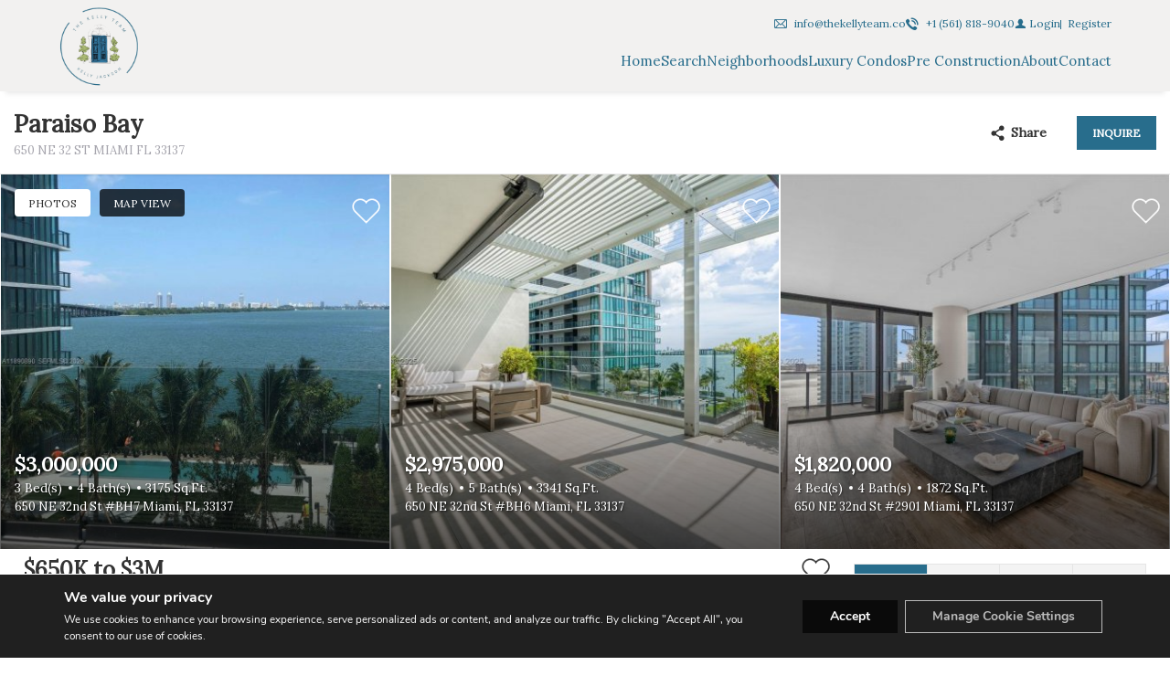

--- FILE ---
content_type: text/html; charset=UTF-8
request_url: https://thekellyteam.co/building/paraiso-bay/
body_size: 110278
content:

<!DOCTYPE html>
<html lang="en-EN">
  <head>
                    <!-- Google Tag Manager -->
                <script>
                    (function (w, d, s, l, i) {
                        w[l] = w[l] || [];
                        w[l].push({
                            'gtm.start': new Date().getTime(),
                            event: 'gtm.js'
                        });
                        var f = d.getElementsByTagName(s)[0],
                            j = d.createElement(s),
                            dl = l != 'dataLayer' ? '&l=' + l : '';
                        j.async = true;
                        j.src =
                            'https://www.googletagmanager.com/gtm.js?id=' + i + dl;
                        f.parentNode.insertBefore(j, f);
                    })(window, document, 'script', 'dataLayer', 'GTM-M794M458');
                </script>
                <!-- End Google Tag Manager -->
                    <meta charset="utf-8">
    <meta name="viewport" content="width=device-width, initial-scale=1">
    <meta name="apple-mobile-web-app-capable" content="yes">
    <!-- APP HEADER COLOR -->
    <meta name="apple-mobile-web-app-status-bar-style" content="">
    <meta name="theme-color" content="">
    <meta name="msapplication-navbutton-color" content="">
    <title>Paraiso Bay | The Kelly Team</title><meta name="description" content="Lets Find Your Dream Home">
                    <meta property="og:title" content="Paraiso Bay "/>
            <meta property="og:type" content="website"/>
            <meta property="og:url" content="https://thekellyteam.co/building/paraiso-bay"/>
            <meta property="og:description" content="650 NE 32 St Miami FL 33137"/>
            <meta property="og:image" content="https://th-fl-photos-static.idxboost.us/90/A11890890_x600.jpeg"/>

            <meta name="Meta_Building_TodaysPrices" content='From 0'>
            <meta name="Meta_Building_YearBuilt" content="2017">
            <meta name="Meta_Building_Units" content="325">
            <meta name="Meta_Building_Stories" content="53">
            <meta name="Meta_Building_Developer" content="">
            <meta name="Meta_Building_Amenities" content="">

            <meta name="Meta_Building_FloorPlans" content="Studio, 1BR, 2BR">
            <meta name="Meta_Building_AverageDaysOnMarket" content="">
            <meta name="Meta_Building_AveragePricePerSqft" content="">
            <meta name="Meta_Building_ForSale" content="0">
            <meta name="Meta_Building_ForRent" content="0">

                    <meta name='robots' content='max-image-preview:large' />
<link rel='dns-prefetch' href='https://idxboost-spw-assets.idxboost.us' />    <link rel="dns-prefetch" href="https://fl-photos-static.idxboost.us"/>
    <link rel="dns-prefetch" href="https://th-fl-photos-static.idxboost.us"/>
    <link rel="dns-prefetch" href="https://api.idxboost.com"/>
    <link rel="dns-prefetch" href="https://cpanel.idxboost.com"/>
    <link rel="alternate" title="oEmbed (JSON)" type="application/json+oembed" href="https://thekellyteam.co/wp-json/oembed/1.0/embed?url=https%3A%2F%2Fthekellyteam.co%2Fbuilding%2Fparaiso-bay%2F" />
<link rel="alternate" title="oEmbed (XML)" type="text/xml+oembed" href="https://thekellyteam.co/wp-json/oembed/1.0/embed?url=https%3A%2F%2Fthekellyteam.co%2Fbuilding%2Fparaiso-bay%2F&#038;format=xml" />
<style id='wp-img-auto-sizes-contain-inline-css' type='text/css'>
img:is([sizes=auto i],[sizes^="auto," i]){contain-intrinsic-size:3000px 1500px}
/*# sourceURL=wp-img-auto-sizes-contain-inline-css */
</style>
<style id='classic-theme-styles-inline-css' type='text/css'>
/*! This file is auto-generated */
.wp-block-button__link{color:#fff;background-color:#32373c;border-radius:9999px;box-shadow:none;text-decoration:none;padding:calc(.667em + 2px) calc(1.333em + 2px);font-size:1.125em}.wp-block-file__button{background:#32373c;color:#fff;text-decoration:none}
/*# sourceURL=/wp-includes/css/classic-themes.min.css */
</style>
<link rel='stylesheet' id='sweetalert-css-css' href='https://thekellyteam.co/wp-content/plugins/idxboost/build/1769206321/css/vendor/sweetalert.min.css?ver=1769530737.1769530767' type='text/css' media='all' />
<link rel='stylesheet' id='flex-idx-main-project-css' href='https://thekellyteam.co/wp-content/plugins/idxboost/build/1769206321/css/main.min.css?ver=1769530737.1769530767' type='text/css' media='all' />
<link rel='stylesheet' id='flex_initial_css_main-css' href='https://thekellyteam.co/wp-content/themes/builder-cms/css/lg.css?ver=6.9.1769530767' type='text/css' media='all' />
<link rel='stylesheet' id='carbonite-css' href='https://idxboost-spw-assets.idxboost.us/build/1769206321/assets/css/carbonite.css?ver=6.9.1769530767' type='text/css' media='all' />
<link rel='stylesheet' id='carbonite-addons-loader-css' href='https://idxboost-spw-assets.idxboost.us/build/1769206321/assets/css/addons/loader.css?ver=6.9.1769530767' type='text/css' media='all' />
<link rel='stylesheet' id='moove_gdpr_frontend-css' href='https://thekellyteam.co/wp-content/plugins/gdpr-cookie-compliance/dist/styles/gdpr-main.css?ver=5.0.9.1769530767' type='text/css' media='all' />
<style id='moove_gdpr_frontend-inline-css' type='text/css'>
#moove_gdpr_cookie_modal,#moove_gdpr_cookie_info_bar,.gdpr_cookie_settings_shortcode_content{font-family:&#039;Nunito&#039;,sans-serif}#moove_gdpr_save_popup_settings_button{background-color:#373737;color:#fff}#moove_gdpr_save_popup_settings_button:hover{background-color:#000}#moove_gdpr_cookie_info_bar .moove-gdpr-info-bar-container .moove-gdpr-info-bar-content a.mgbutton,#moove_gdpr_cookie_info_bar .moove-gdpr-info-bar-container .moove-gdpr-info-bar-content button.mgbutton{background-color:#0a0a0a}#moove_gdpr_cookie_modal .moove-gdpr-modal-content .moove-gdpr-modal-footer-content .moove-gdpr-button-holder a.mgbutton,#moove_gdpr_cookie_modal .moove-gdpr-modal-content .moove-gdpr-modal-footer-content .moove-gdpr-button-holder button.mgbutton,.gdpr_cookie_settings_shortcode_content .gdpr-shr-button.button-green{background-color:#0a0a0a;border-color:#0a0a0a}#moove_gdpr_cookie_modal .moove-gdpr-modal-content .moove-gdpr-modal-footer-content .moove-gdpr-button-holder a.mgbutton:hover,#moove_gdpr_cookie_modal .moove-gdpr-modal-content .moove-gdpr-modal-footer-content .moove-gdpr-button-holder button.mgbutton:hover,.gdpr_cookie_settings_shortcode_content .gdpr-shr-button.button-green:hover{background-color:#fff;color:#0a0a0a}#moove_gdpr_cookie_modal .moove-gdpr-modal-content .moove-gdpr-modal-close i,#moove_gdpr_cookie_modal .moove-gdpr-modal-content .moove-gdpr-modal-close span.gdpr-icon{background-color:#0a0a0a;border:1px solid #0a0a0a}#moove_gdpr_cookie_info_bar span.moove-gdpr-infobar-allow-all.focus-g,#moove_gdpr_cookie_info_bar span.moove-gdpr-infobar-allow-all:focus,#moove_gdpr_cookie_info_bar button.moove-gdpr-infobar-allow-all.focus-g,#moove_gdpr_cookie_info_bar button.moove-gdpr-infobar-allow-all:focus,#moove_gdpr_cookie_info_bar span.moove-gdpr-infobar-reject-btn.focus-g,#moove_gdpr_cookie_info_bar span.moove-gdpr-infobar-reject-btn:focus,#moove_gdpr_cookie_info_bar button.moove-gdpr-infobar-reject-btn.focus-g,#moove_gdpr_cookie_info_bar button.moove-gdpr-infobar-reject-btn:focus,#moove_gdpr_cookie_info_bar span.change-settings-button.focus-g,#moove_gdpr_cookie_info_bar span.change-settings-button:focus,#moove_gdpr_cookie_info_bar button.change-settings-button.focus-g,#moove_gdpr_cookie_info_bar button.change-settings-button:focus{-webkit-box-shadow:0 0 1px 3px #0a0a0a;-moz-box-shadow:0 0 1px 3px #0a0a0a;box-shadow:0 0 1px 3px #0a0a0a}#moove_gdpr_cookie_modal .moove-gdpr-modal-content .moove-gdpr-modal-close i:hover,#moove_gdpr_cookie_modal .moove-gdpr-modal-content .moove-gdpr-modal-close span.gdpr-icon:hover,#moove_gdpr_cookie_info_bar span[data-href]>u.change-settings-button{color:#0a0a0a}#moove_gdpr_cookie_modal .moove-gdpr-modal-content .moove-gdpr-modal-left-content #moove-gdpr-menu li.menu-item-selected a span.gdpr-icon,#moove_gdpr_cookie_modal .moove-gdpr-modal-content .moove-gdpr-modal-left-content #moove-gdpr-menu li.menu-item-selected button span.gdpr-icon{color:inherit}#moove_gdpr_cookie_modal .moove-gdpr-modal-content .moove-gdpr-modal-left-content #moove-gdpr-menu li a span.gdpr-icon,#moove_gdpr_cookie_modal .moove-gdpr-modal-content .moove-gdpr-modal-left-content #moove-gdpr-menu li button span.gdpr-icon{color:inherit}#moove_gdpr_cookie_modal .gdpr-acc-link{line-height:0;font-size:0;color:transparent;position:absolute}#moove_gdpr_cookie_modal .moove-gdpr-modal-content .moove-gdpr-modal-close:hover i,#moove_gdpr_cookie_modal .moove-gdpr-modal-content .moove-gdpr-modal-left-content #moove-gdpr-menu li a,#moove_gdpr_cookie_modal .moove-gdpr-modal-content .moove-gdpr-modal-left-content #moove-gdpr-menu li button,#moove_gdpr_cookie_modal .moove-gdpr-modal-content .moove-gdpr-modal-left-content #moove-gdpr-menu li button i,#moove_gdpr_cookie_modal .moove-gdpr-modal-content .moove-gdpr-modal-left-content #moove-gdpr-menu li a i,#moove_gdpr_cookie_modal .moove-gdpr-modal-content .moove-gdpr-tab-main .moove-gdpr-tab-main-content a:hover,#moove_gdpr_cookie_info_bar.moove-gdpr-dark-scheme .moove-gdpr-info-bar-container .moove-gdpr-info-bar-content a.mgbutton:hover,#moove_gdpr_cookie_info_bar.moove-gdpr-dark-scheme .moove-gdpr-info-bar-container .moove-gdpr-info-bar-content button.mgbutton:hover,#moove_gdpr_cookie_info_bar.moove-gdpr-dark-scheme .moove-gdpr-info-bar-container .moove-gdpr-info-bar-content a:hover,#moove_gdpr_cookie_info_bar.moove-gdpr-dark-scheme .moove-gdpr-info-bar-container .moove-gdpr-info-bar-content button:hover,#moove_gdpr_cookie_info_bar.moove-gdpr-dark-scheme .moove-gdpr-info-bar-container .moove-gdpr-info-bar-content span.change-settings-button:hover,#moove_gdpr_cookie_info_bar.moove-gdpr-dark-scheme .moove-gdpr-info-bar-container .moove-gdpr-info-bar-content button.change-settings-button:hover,#moove_gdpr_cookie_info_bar.moove-gdpr-dark-scheme .moove-gdpr-info-bar-container .moove-gdpr-info-bar-content u.change-settings-button:hover,#moove_gdpr_cookie_info_bar span[data-href]>u.change-settings-button,#moove_gdpr_cookie_info_bar.moove-gdpr-dark-scheme .moove-gdpr-info-bar-container .moove-gdpr-info-bar-content a.mgbutton.focus-g,#moove_gdpr_cookie_info_bar.moove-gdpr-dark-scheme .moove-gdpr-info-bar-container .moove-gdpr-info-bar-content button.mgbutton.focus-g,#moove_gdpr_cookie_info_bar.moove-gdpr-dark-scheme .moove-gdpr-info-bar-container .moove-gdpr-info-bar-content a.focus-g,#moove_gdpr_cookie_info_bar.moove-gdpr-dark-scheme .moove-gdpr-info-bar-container .moove-gdpr-info-bar-content button.focus-g,#moove_gdpr_cookie_info_bar.moove-gdpr-dark-scheme .moove-gdpr-info-bar-container .moove-gdpr-info-bar-content a.mgbutton:focus,#moove_gdpr_cookie_info_bar.moove-gdpr-dark-scheme .moove-gdpr-info-bar-container .moove-gdpr-info-bar-content button.mgbutton:focus,#moove_gdpr_cookie_info_bar.moove-gdpr-dark-scheme .moove-gdpr-info-bar-container .moove-gdpr-info-bar-content a:focus,#moove_gdpr_cookie_info_bar.moove-gdpr-dark-scheme .moove-gdpr-info-bar-container .moove-gdpr-info-bar-content button:focus,#moove_gdpr_cookie_info_bar.moove-gdpr-dark-scheme .moove-gdpr-info-bar-container .moove-gdpr-info-bar-content span.change-settings-button.focus-g,span.change-settings-button:focus,button.change-settings-button.focus-g,button.change-settings-button:focus,#moove_gdpr_cookie_info_bar.moove-gdpr-dark-scheme .moove-gdpr-info-bar-container .moove-gdpr-info-bar-content u.change-settings-button.focus-g,#moove_gdpr_cookie_info_bar.moove-gdpr-dark-scheme .moove-gdpr-info-bar-container .moove-gdpr-info-bar-content u.change-settings-button:focus{color:#0a0a0a}#moove_gdpr_cookie_modal .moove-gdpr-branding.focus-g span,#moove_gdpr_cookie_modal .moove-gdpr-modal-content .moove-gdpr-tab-main a.focus-g,#moove_gdpr_cookie_modal .moove-gdpr-modal-content .moove-gdpr-tab-main .gdpr-cd-details-toggle.focus-g{color:#0a0a0a}#moove_gdpr_cookie_modal.gdpr_lightbox-hide{display:none}#moove_gdpr_cookie_info_bar .moove-gdpr-info-bar-container .moove-gdpr-info-bar-content a.mgbutton,#moove_gdpr_cookie_info_bar .moove-gdpr-info-bar-container .moove-gdpr-info-bar-content button.mgbutton,#moove_gdpr_cookie_modal .moove-gdpr-modal-content .moove-gdpr-modal-footer-content .moove-gdpr-button-holder a.mgbutton,#moove_gdpr_cookie_modal .moove-gdpr-modal-content .moove-gdpr-modal-footer-content .moove-gdpr-button-holder button.mgbutton,.gdpr-shr-button,#moove_gdpr_cookie_info_bar .moove-gdpr-infobar-close-btn{border-radius:0}
/*# sourceURL=moove_gdpr_frontend-inline-css */
</style>
<script type="text/javascript" src="https://thekellyteam.co/wp-includes/js/jquery/jquery.min.js?ver=3.7.1.1769530767" id="jquery-core-js"></script>
<script type="text/javascript" src="https://thekellyteam.co/wp-includes/js/jquery/jquery-migrate.min.js?ver=3.4.1.1769530767" id="jquery-migrate-js"></script>
<script type="text/javascript" src="https://thekellyteam.co/wp-content/plugins/idxboost/build/1769206321/js/vendor/jquery-ui.min.js?ver=1769530737.1769530767" id="flex-idx-filter-jquery-ui-js"></script>
<script type="text/javascript" src="https://thekellyteam.co/wp-content/plugins/idxboost/build/1769206321/js/vendor/jquery.ui.touch-punch.min.js?ver=1769530737.1769530767" id="flex-idx-filter-jquery-ui-touch-js"></script>
<link rel="https://api.w.org/" href="https://thekellyteam.co/wp-json/" /><link rel="EditURI" type="application/rsd+xml" title="RSD" href="https://thekellyteam.co/xmlrpc.php?rsd" />
<meta name="generator" content="WordPress 6.9" />
<link rel="canonical" href="https://thekellyteam.co/building/paraiso-bay/" />
<link rel='shortlink' href='https://thekellyteam.co/?p=374' />
<script src="https://www.google.com/recaptcha/api.js?render=6LeCRT4pAAAAACRLdrNCUsf8vuIbCUPPsd-ztrNR"></script>								<script>
					// Define dataLayer and the gtag function.
					window.dataLayer = window.dataLayer || [];
					function gtag(){dataLayer.push(arguments);}

					// Set default consent to 'denied' as a placeholder
					// Determine actual values based on your own requirements
					gtag('consent', 'default', {
						'ad_storage': 'denied',
						'ad_user_data': 'denied',
						'ad_personalization': 'denied',
						'analytics_storage': 'denied',
						'personalization_storage': 'denied',
						'security_storage': 'denied',
						'functionality_storage': 'denied',
						'wait_for_update': '2000'
					});
				</script>

				<!-- Google Tag Manager -->
				<script>(function(w,d,s,l,i){w[l]=w[l]||[];w[l].push({'gtm.start':
				new Date().getTime(),event:'gtm.js'});var f=d.getElementsByTagName(s)[0],
				j=d.createElement(s),dl=l!='dataLayer'?'&l='+l:'';j.async=true;j.src=
				'https://www.googletagmanager.com/gtm.js?id='+i+dl;f.parentNode.insertBefore(j,f);
				})(window,document,'script','dataLayer','GTM-M794M458');</script>
				<!-- End Google Tag Manager -->
							<link rel="preconnect" href="https://fonts.gstatic.com" crossorigin><link rel="stylesheet preload prefetch" as="style" href="https://fonts.googleapis.com/css?family=Lora:400%7CCormorant+Infant:300&display=swap"><link rel="shortcut icon" href="https://thekellyteam.co/1684f11beb9389aa8c0b24a8b518bfc4.png" />		<style type="text/css" id="wp-custom-css">
			#wrap-neighborhood-collection{
width: 100%;
max-width:100%;
}
#wrap-neighborhood-collection .wrap-neighborhood-section #wrap-neighborhood-title {
display: none !important;
}
.view-list .features .name {
background-color: #286D8C !important; /* Color a cambiar */
}
.view-list .features .name span {
color: #fff !important;
}

.ip-header.ip-header-color .ip-header-logo{
	  height: 90px;
}

body.home .ip-header:not(.ip-header-color)  .ip-header-logo{
	height: 100px;
}

#ip-section-contact .ip-map-wrap {
    display: none;
}

#ip-section-contact .ip-map {
    background-image: url(/wp-content/uploads/2024/01/contact-bg.jpg);
    background-position: right bottom;
    background-size: cover;
    background-repeat: no-repeat;
    background-color: #fff;
    border: 0;
}

@media (max-width: 1024px) {
	.ip{
		--ip-header-height:130px
	}

	body.view-map{
		overflow:hidden
	}
	
	.ms-userway-controller,
	body .uwy .uai{
		transform:translatey(-50px)
	}
}		</style>
		  <style id='global-styles-inline-css' type='text/css'>
:root{--wp--preset--aspect-ratio--square: 1;--wp--preset--aspect-ratio--4-3: 4/3;--wp--preset--aspect-ratio--3-4: 3/4;--wp--preset--aspect-ratio--3-2: 3/2;--wp--preset--aspect-ratio--2-3: 2/3;--wp--preset--aspect-ratio--16-9: 16/9;--wp--preset--aspect-ratio--9-16: 9/16;--wp--preset--color--black: #000000;--wp--preset--color--cyan-bluish-gray: #abb8c3;--wp--preset--color--white: #ffffff;--wp--preset--color--pale-pink: #f78da7;--wp--preset--color--vivid-red: #cf2e2e;--wp--preset--color--luminous-vivid-orange: #ff6900;--wp--preset--color--luminous-vivid-amber: #fcb900;--wp--preset--color--light-green-cyan: #7bdcb5;--wp--preset--color--vivid-green-cyan: #00d084;--wp--preset--color--pale-cyan-blue: #8ed1fc;--wp--preset--color--vivid-cyan-blue: #0693e3;--wp--preset--color--vivid-purple: #9b51e0;--wp--preset--gradient--vivid-cyan-blue-to-vivid-purple: linear-gradient(135deg,rgb(6,147,227) 0%,rgb(155,81,224) 100%);--wp--preset--gradient--light-green-cyan-to-vivid-green-cyan: linear-gradient(135deg,rgb(122,220,180) 0%,rgb(0,208,130) 100%);--wp--preset--gradient--luminous-vivid-amber-to-luminous-vivid-orange: linear-gradient(135deg,rgb(252,185,0) 0%,rgb(255,105,0) 100%);--wp--preset--gradient--luminous-vivid-orange-to-vivid-red: linear-gradient(135deg,rgb(255,105,0) 0%,rgb(207,46,46) 100%);--wp--preset--gradient--very-light-gray-to-cyan-bluish-gray: linear-gradient(135deg,rgb(238,238,238) 0%,rgb(169,184,195) 100%);--wp--preset--gradient--cool-to-warm-spectrum: linear-gradient(135deg,rgb(74,234,220) 0%,rgb(151,120,209) 20%,rgb(207,42,186) 40%,rgb(238,44,130) 60%,rgb(251,105,98) 80%,rgb(254,248,76) 100%);--wp--preset--gradient--blush-light-purple: linear-gradient(135deg,rgb(255,206,236) 0%,rgb(152,150,240) 100%);--wp--preset--gradient--blush-bordeaux: linear-gradient(135deg,rgb(254,205,165) 0%,rgb(254,45,45) 50%,rgb(107,0,62) 100%);--wp--preset--gradient--luminous-dusk: linear-gradient(135deg,rgb(255,203,112) 0%,rgb(199,81,192) 50%,rgb(65,88,208) 100%);--wp--preset--gradient--pale-ocean: linear-gradient(135deg,rgb(255,245,203) 0%,rgb(182,227,212) 50%,rgb(51,167,181) 100%);--wp--preset--gradient--electric-grass: linear-gradient(135deg,rgb(202,248,128) 0%,rgb(113,206,126) 100%);--wp--preset--gradient--midnight: linear-gradient(135deg,rgb(2,3,129) 0%,rgb(40,116,252) 100%);--wp--preset--font-size--small: 13px;--wp--preset--font-size--medium: 20px;--wp--preset--font-size--large: 36px;--wp--preset--font-size--x-large: 42px;--wp--preset--spacing--20: 0.44rem;--wp--preset--spacing--30: 0.67rem;--wp--preset--spacing--40: 1rem;--wp--preset--spacing--50: 1.5rem;--wp--preset--spacing--60: 2.25rem;--wp--preset--spacing--70: 3.38rem;--wp--preset--spacing--80: 5.06rem;--wp--preset--shadow--natural: 6px 6px 9px rgba(0, 0, 0, 0.2);--wp--preset--shadow--deep: 12px 12px 50px rgba(0, 0, 0, 0.4);--wp--preset--shadow--sharp: 6px 6px 0px rgba(0, 0, 0, 0.2);--wp--preset--shadow--outlined: 6px 6px 0px -3px rgb(255, 255, 255), 6px 6px rgb(0, 0, 0);--wp--preset--shadow--crisp: 6px 6px 0px rgb(0, 0, 0);}:where(.is-layout-flex){gap: 0.5em;}:where(.is-layout-grid){gap: 0.5em;}body .is-layout-flex{display: flex;}.is-layout-flex{flex-wrap: wrap;align-items: center;}.is-layout-flex > :is(*, div){margin: 0;}body .is-layout-grid{display: grid;}.is-layout-grid > :is(*, div){margin: 0;}:where(.wp-block-columns.is-layout-flex){gap: 2em;}:where(.wp-block-columns.is-layout-grid){gap: 2em;}:where(.wp-block-post-template.is-layout-flex){gap: 1.25em;}:where(.wp-block-post-template.is-layout-grid){gap: 1.25em;}.has-black-color{color: var(--wp--preset--color--black) !important;}.has-cyan-bluish-gray-color{color: var(--wp--preset--color--cyan-bluish-gray) !important;}.has-white-color{color: var(--wp--preset--color--white) !important;}.has-pale-pink-color{color: var(--wp--preset--color--pale-pink) !important;}.has-vivid-red-color{color: var(--wp--preset--color--vivid-red) !important;}.has-luminous-vivid-orange-color{color: var(--wp--preset--color--luminous-vivid-orange) !important;}.has-luminous-vivid-amber-color{color: var(--wp--preset--color--luminous-vivid-amber) !important;}.has-light-green-cyan-color{color: var(--wp--preset--color--light-green-cyan) !important;}.has-vivid-green-cyan-color{color: var(--wp--preset--color--vivid-green-cyan) !important;}.has-pale-cyan-blue-color{color: var(--wp--preset--color--pale-cyan-blue) !important;}.has-vivid-cyan-blue-color{color: var(--wp--preset--color--vivid-cyan-blue) !important;}.has-vivid-purple-color{color: var(--wp--preset--color--vivid-purple) !important;}.has-black-background-color{background-color: var(--wp--preset--color--black) !important;}.has-cyan-bluish-gray-background-color{background-color: var(--wp--preset--color--cyan-bluish-gray) !important;}.has-white-background-color{background-color: var(--wp--preset--color--white) !important;}.has-pale-pink-background-color{background-color: var(--wp--preset--color--pale-pink) !important;}.has-vivid-red-background-color{background-color: var(--wp--preset--color--vivid-red) !important;}.has-luminous-vivid-orange-background-color{background-color: var(--wp--preset--color--luminous-vivid-orange) !important;}.has-luminous-vivid-amber-background-color{background-color: var(--wp--preset--color--luminous-vivid-amber) !important;}.has-light-green-cyan-background-color{background-color: var(--wp--preset--color--light-green-cyan) !important;}.has-vivid-green-cyan-background-color{background-color: var(--wp--preset--color--vivid-green-cyan) !important;}.has-pale-cyan-blue-background-color{background-color: var(--wp--preset--color--pale-cyan-blue) !important;}.has-vivid-cyan-blue-background-color{background-color: var(--wp--preset--color--vivid-cyan-blue) !important;}.has-vivid-purple-background-color{background-color: var(--wp--preset--color--vivid-purple) !important;}.has-black-border-color{border-color: var(--wp--preset--color--black) !important;}.has-cyan-bluish-gray-border-color{border-color: var(--wp--preset--color--cyan-bluish-gray) !important;}.has-white-border-color{border-color: var(--wp--preset--color--white) !important;}.has-pale-pink-border-color{border-color: var(--wp--preset--color--pale-pink) !important;}.has-vivid-red-border-color{border-color: var(--wp--preset--color--vivid-red) !important;}.has-luminous-vivid-orange-border-color{border-color: var(--wp--preset--color--luminous-vivid-orange) !important;}.has-luminous-vivid-amber-border-color{border-color: var(--wp--preset--color--luminous-vivid-amber) !important;}.has-light-green-cyan-border-color{border-color: var(--wp--preset--color--light-green-cyan) !important;}.has-vivid-green-cyan-border-color{border-color: var(--wp--preset--color--vivid-green-cyan) !important;}.has-pale-cyan-blue-border-color{border-color: var(--wp--preset--color--pale-cyan-blue) !important;}.has-vivid-cyan-blue-border-color{border-color: var(--wp--preset--color--vivid-cyan-blue) !important;}.has-vivid-purple-border-color{border-color: var(--wp--preset--color--vivid-purple) !important;}.has-vivid-cyan-blue-to-vivid-purple-gradient-background{background: var(--wp--preset--gradient--vivid-cyan-blue-to-vivid-purple) !important;}.has-light-green-cyan-to-vivid-green-cyan-gradient-background{background: var(--wp--preset--gradient--light-green-cyan-to-vivid-green-cyan) !important;}.has-luminous-vivid-amber-to-luminous-vivid-orange-gradient-background{background: var(--wp--preset--gradient--luminous-vivid-amber-to-luminous-vivid-orange) !important;}.has-luminous-vivid-orange-to-vivid-red-gradient-background{background: var(--wp--preset--gradient--luminous-vivid-orange-to-vivid-red) !important;}.has-very-light-gray-to-cyan-bluish-gray-gradient-background{background: var(--wp--preset--gradient--very-light-gray-to-cyan-bluish-gray) !important;}.has-cool-to-warm-spectrum-gradient-background{background: var(--wp--preset--gradient--cool-to-warm-spectrum) !important;}.has-blush-light-purple-gradient-background{background: var(--wp--preset--gradient--blush-light-purple) !important;}.has-blush-bordeaux-gradient-background{background: var(--wp--preset--gradient--blush-bordeaux) !important;}.has-luminous-dusk-gradient-background{background: var(--wp--preset--gradient--luminous-dusk) !important;}.has-pale-ocean-gradient-background{background: var(--wp--preset--gradient--pale-ocean) !important;}.has-electric-grass-gradient-background{background: var(--wp--preset--gradient--electric-grass) !important;}.has-midnight-gradient-background{background: var(--wp--preset--gradient--midnight) !important;}.has-small-font-size{font-size: var(--wp--preset--font-size--small) !important;}.has-medium-font-size{font-size: var(--wp--preset--font-size--medium) !important;}.has-large-font-size{font-size: var(--wp--preset--font-size--large) !important;}.has-x-large-font-size{font-size: var(--wp--preset--font-size--x-large) !important;}
/*# sourceURL=global-styles-inline-css */
</style>
<link rel='stylesheet' id='flex-idx-filter-pages-css-css' href='https://thekellyteam.co/wp-content/plugins/idxboost/build/1769206321/css/infowindows.min.css?ver=1769530737.1769530767' type='text/css' media='all' />
<link rel='stylesheet' id='flex-idx-building-floorplan-css' href='https://thekellyteam.co/wp-content/plugins/idxboost/build/1769206321/css/floorplan.min.css?ver=1769530737.1769530767' type='text/css' media='all' />
<link rel='stylesheet' id='custom-player-css' href='https://thekellyteam.co/wp-content/plugins/idxboost/build/1769206321/js/vendor/custom-player/custom-player.css?ver=1769530737.1769530767' type='text/css' media='' />
</head>
  <body data-rsssl=1 class="wp-singular flex-idx-building-template-default single single-flex-idx-building postid-374 single-format-standard wp-theme-builder-cms">

    <!-- GTM scripts inside body -->
                    <!-- Google Tag Manager (noscript) -->
                <noscript>
                    <iframe src="https://www.googletagmanager.com/ns.html?id=GTM-M794M458"
                            height="0" width="0" style="display:none;visibility:hidden"></iframe>
                </noscript>
                <!-- End Google Tag Manager (noscript) -->
                    <!-- Header  -->
    <div 
                class="ip-loader-wrapper js-loader ip-position-fixed ip-inset-0 ip-d-flex ibc-u-align-items-center ibc-u-justify-content-center ip-w-full ip-h-full"
                data-animation-name="" data-animation-duration="2000ms"
                style="--ip-loader-background-color: #fff;--ip-loader-color: rgba(38, 93, 126, 1);--ip-title-color: rgba(38, 93, 126, 1)"
            ><div class="ip-loader ip-loader-roller ip-d-inline-block ip-position-relative"><div></div><div></div><div></div><div></div><div></div><div></div><div></div><div></div></div></div><header 
            class="ip-header ip-header-color ibc-t-design-1  js-header" id="ip-header" role="banner"
            style="--ip-header-mobile-top-bg: rgba(242, 241, 240, 1); --ip-header-mobile-top-link-color: rgba(40, 109, 140, 1); --ip-header-mobile-top-link-hover-color: rgba(169, 185, 114, 1); --ip-header-bg: rgba(242, 241, 240, 1); --ip-header-top-bg: rgba(255, 255, 255, 0); --ip-header-top-link-color: rgba(40, 109, 140, 1); --ip-header-top-link-hover-color: rgba(169, 185, 114, 1); --ip-title-color: #000; --ip-link-color: rgba(40, 109, 140, 1); --ip-link-hover-color: rgba(169, 185, 114, 1); --ip-menu-button-color: rgba(40, 109, 140, 1); --ip-menu-button-hover-color: #000"
        ><div class="ip-header-wrap"><div class="ip-header-top ibc-u-d-flex ibc-u-align-items-center"><div 
        class="ip-social ip-d-flex ibc-u-align-items-center ibc-u-justify-content-center ip-mx-0  "
        style="--ip-social-link-color: #fff;--ip-social-link-bg: rgba(40, 109, 140, 1);--ip-social-link-border-color: rgba(40, 109, 140, 1);--ip-social-link-border-radius: 12px;--ip-social-link-hover-color: rgba(169, 185, 114, 1);--ip-social-link-hover-bg: #fff;--ip-social-link-hover-border-color: rgba(169, 185, 114, 1);--ip-social-mobile-link-color: #fff;--ip-social-mobile-link-bg: rgba(40, 109, 140, 1);--ip-social-mobile-link-border-color: rgba(40, 109, 140, 1);--ip-social-mobile-link-hover-color: rgba(169, 185, 114, 1);--ip-social-mobile-link-hover-bg: #fff;--ip-social-mobile-link-hover-border-color: rgba(169, 185, 114, 1)"
    ></div><div class="ip-contact"><div class="ip-contact-wrap ibc-u-d-flex ibc-u-align-items-center"><a class="ip-contact-item ip-contact-email ibc-u-position-relative ip-d-flex ibc-u-align-items-center" 
        href="mailto:info@thekellyteam.co" 
        title="info@thekellyteam.co"><span class="ip-contact-text ip-ml-2">EMAIL</span><span class="ip-contact-value ip-ml-2">info@thekellyteam.co</span></a><a class="ip-contact-item ip-contact-phone ibc-u-position-relative ip-d-flex ibc-u-align-items-center" 
        href="tel:+1 (561) 818-9040" 
        title="+1 (561) 818-9040"><span class="ip-contact-text ip-ml-2">PHONE</span><span class="ip-contact-value ip-ml-2">+1 (561) 818-9040</span></a></div></div><!-- .ip-contact -->

            
<div class="ip-login js-login">
            <ul class="ip-login-wrap item-no-hea ibc-u-d-flex ibc-u-align-items-center" id="user-options">
            <li class="ip-login-item login" data-modal="modal_login" data-tab="tabLogin">
                <button class="lg-login ip-login-btn"
                        aria-label="Login">
                    <span class="ip-login-icon idx-icon-user"></span>
                    <span class="ip-login-text">
                      Login                    </span>
                </button>
            </li>
            <li class="ip-login-item register ibc-u-position-relative ip-pl-2" data-modal="modal_login" data-tab="tabRegister">
                <button class="lg-register ip-login-btn"
                        aria-label="Register">
                    <span class="ip-login-text">
                      Register                    </span>
                </button>
            </li>
        </ul>

    </div>

    </div><!-- .ip-header-top --><div class="ip-header-bottom"><a class="ip-header-logo" href="/" title="Home"><img class="ip-header-logo-image ip-h-auto js-header-logo-image" 
            alt="" src="https://idxboost-single-property.s3.amazonaws.com/aff4d779af51d9fd0e941e051d0ec6cb/1aa340c8b643304034375e4e23509cbd.png"
            width="200" height="70"
            data-logo-dark="https://idxboost-single-property.s3.amazonaws.com/aff4d779af51d9fd0e941e051d0ec6cb/1aa340c8b643304034375e4e23509cbd.png"
            data-logo-light="https://idxboost-single-property.s3.amazonaws.com/aff4d779af51d9fd0e941e051d0ec6cb/2522408a562e918a932046ee5f792359.png"
        ></a><div class="ip-header-navigation" style=""><nav class="ip-menu-wrap" aria-label="Main" role="navigation" style="">
                    <ul class="ip-menu"><li class="ip-menu-item  "><a class="ip-menu-link" href="/" >Home</a></li><li class="ip-menu-item  "><a class="ip-menu-link" href="/search" >Search</a></li><li class="ip-menu-item  "><a class="ip-menu-link" href="/neighborhoods" >Neighborhoods</a></li><li class="ip-menu-item  ip-menu-item-has-children"><a class="ip-menu-link" href="/luxury-condos" >Luxury Condos</a><ul class="ip-submenu"><li class="ip-menu-item"><a class="ip-menu-link" href="/luxury-condos/#juno-beach" >Juno Beach</a></li><li class="ip-menu-item"><a class="ip-menu-link" href="/luxury-condos/#jupiter" >Jupiter</a></li><li class="ip-menu-item"><a class="ip-menu-link" href="/luxury-condos/#jupiter-island" >Jupiter Island</a></li><li class="ip-menu-item"><a class="ip-menu-link" href="/luxury-condos/#north-palm-beach" >North Palm Beach</a></li><li class="ip-menu-item"><a class="ip-menu-link" href="/luxury-condos/#palm-beach-gardens" >Palm Beach Gardens</a></li><li class="ip-menu-item"><a class="ip-menu-link" href="/luxury-condos/#tequesta" >Tequesta</a></li></ul></li><li class="ip-menu-item  ip-menu-item-has-children"><a class="ip-menu-link" href="/pre-construction" >Pre Construction</a><ul class="ip-submenu"><li class="ip-menu-item"><a class="ip-menu-link" href="/building/caretta/" >Caretta</a></li><li class="ip-menu-item"><a class="ip-menu-link" href="/building/forte-luxe/" >Forte Luxe</a></li><li class="ip-menu-item"><a class="ip-menu-link" href="/building/savoy-residences/" >Savoy Residences</a></li><li class="ip-menu-item"><a class="ip-menu-link" href="/building/ritz-carlton-palm-beach-gardens/" >Ritz Carlton Palm Beach Gardens</a></li><li class="ip-menu-item"><a class="ip-menu-link" href="/building/panther-national/" >Panther National</a></li><li class="ip-menu-item"><a class="ip-menu-link" href="/building/olara/" >Olara</a></li><li class="ip-menu-item"><a class="ip-menu-link" href="/building/nautilus-220/" >Nautilus 220</a></li><li class="ip-menu-item"><a class="ip-menu-link" href="/building/alba/" >Alba</a></li><li class="ip-menu-item"><a class="ip-menu-link" href="/building/forte-on-flagler/" >Forte On Flagler</a></li><li class="ip-menu-item"><a class="ip-menu-link" href="/building/south-flagler-house/" >South Flagler House</a></li><li class="ip-menu-item"><a class="ip-menu-link" href="/building/onix/" >Onix</a></li></ul></li><li class="ip-menu-item  "><a class="ip-menu-link" href="/about" >About</a></li><li class="ip-menu-item  "><a class="ip-menu-link" href="/contact" >Contact</a></li></ul>
            </nav><button class="ip-menu-button" id="show-mobile-menu" 
        aria-label="Show main menu" aria-expanded="false"><span class="ip-menu-button-icon"><span></span></span><span class="ip-menu-button-text">Menu</span></button>

    <div class="ms-history-menu-wrap-profile-btn" id="ib-lead-history-menu-btn" style="display:none;">
  <button class="ms-history-menu-btn-profile js-open-history-menu" aria-label="Show profile">
    <span class="ib-lead-first-letter-name">&nbsp;</span>
  </button>
  
  <div class="msn-bubble" id="ib-lead-history-tooltip-help" style="display:none;">
    <h4>
      Thank you for registering!    </h4>
    <p>
      Now you can look at your favorites and viewed listings from your 
      <span>personalized experience view</span>
    </p>
    <a class="ms-history-menu-btn-bubble ib-lead-hide-bubble-exp" role="button">
      Got it, thanks!    </a>
  </div>
</div>

<div class="ms-history-menu-profile-menu">
  <div class="ms-history-menu-header-center">
    <button class="ms-history-menu-btn-back idx-icon-arrow-select" 
      aria-label="Close Menu">
    </button>
    
    <div class="ms-history-menu-btn-profile">
      <span class="ib-lead-first-letter-name"></span>
    </div>
    
    <div class="ms-history-menu-wrap-name">
      <span class="ms-history-menu-title ib-lead-fullname"></span>
      <a class="ms-history-menu-btn-edit idx-icon-edit-element"
        href="https://thekellyteam.co/my-profile" 
        aria-label="My Profile"
        rel="nofollow">
      </a>
    </div>
    
    <div class="ms-history-menu-wrapper-back-logout">
      <i class="idx-icon-logout-exit"></i>
      <a role="button" class="flex-logout-link">
        Logout      </a>
    </div>
  </div>

  <div class="ms-history-menu-wrapper-scroll">
    <div class="ms-history-menu-header-agent">
      <div class="ms-history-menu-wrap-detail">

        <div class="ms-history-menu-wrapper-agent-info">
          <div class="ms-history-menu-info-agent">
            <div class="ms-history-menu-title ib-lead-firstname"></div>
            <p>
              Call us if you need immediate assistance. Thanks!            </p>
          </div>
          <div class="ms-history-menu-wrap-img ib-agent-photo-thumbnail-wrapper"></div>
        </div>
        
        <div class="ms-history-menu-wrap-action">
          <a class="ms-history-menu-phone ib-agent-phonenumber" href="/">
            Call Now          </a>
          <a class="ms-history-menu-email ib-agent-emailaddress" href="/">
            Send Message          </a>
        </div>
      
      </div>
    </div>

    <div class="ms-history-menu-header-tab" id="_ib_lead_activity_tab">
      <button class="ms-history-menu-tab ms-history-menu-tab-history active" 
        aria-label="History"
        data-tab="history">
        <span>History</span>
      </button>
      <button class="ms-history-menu-tab ms-history-menu-tab-favorites" 
        aria-label="Favorites"
        tab="favorites">
        <span>Favorites</span>
      </button>
      <button class="ms-history-menu-tab ms-history-menu-tab-searches" 
        aria-label="Saved Searches"
        data-tab="searches">
        <span>Saved Searches</span>
      </button>
    </div>

    <div class="ms-history-menu-wrap-tab">
      <div class="ms-history-menu-profile-list">
        <div class="ms-history-menu-body-tab">
          <div class="ms-history-menu-wrap-items" id="_ib_lead_activity_rows"></div>
        </div>
      </div>
    </div>
  </div>

  <div class="ms-history-menu-footer-tab" id="_pagination_wrapper">
    <div class="ib-cpagination">
      <nav class="ib-wpagination ib-pagination-ctrl2" 
        id="_ib_lead_activity_pagination" aria-label="Pagination">
      </nav>
    </div>
  </div>
</div>

<script>
  (function ($) {
    $(function() {
      $(document).on('click', '.js-open-history-menu', function () {
        $("body").addClass("openHistoryMenu");
      });

      $(document).on('click', '.ms-history-menu-btn-back', function () {
        $("body").removeClass("openHistoryMenu");
      });

      //show modal edit search
      $(document).on('click', '.js-edit-mds', function () {
        document.getElementById("ib-check-price-change-edit").checked = false;
        document.getElementById("ib-check-new-listing-edit").checked = false;
        document.getElementById("ib-check-status-change-edit").checked = false;

        var vtypenotify = $(this).attr("data-typeno").split(",");
        $("#ib-fsearch-edit-modal").addClass("ib-md-active");
        $("#ib-mgwselect-edit").val($(this).attr("data-interval"));
        $(".token_alert_update_criterial").val( $(this).attr("data-token-alert") );
        
        if (vtypenotify.includes("new_listing")) {
          document.getElementById("ib-check-new-listing-edit").checked = true;
        }

        if (vtypenotify.includes("status_change")) {
          document.getElementById("ib-check-status-change-edit").checked = true;
        }

        if (vtypenotify.includes("price_change")) {
          document.getElementById("ib-check-price-change-edit").checked = true;
        }
      });

      $(".flex-edit-search-modals").submit(function(event){
        event.preventDefault();
        
        $.ajax({
          url: __flex_g_settings.ajaxUrl,
          method: "POST",
          data: $(this).serialize(),
          dataType: "json",
          success: function (data) {
            console.log(data);
            if (data.status) {
              $(".ms-history-menu-tab-searches").click();
              $('#modal_properties_send .body_md .ico_ok').text(data.message);
              active_modal($('#modal_properties_send'));
            }
          }
        });
      });

      //Close modal edit search
      $(document).on('click', '.js-close-mds', function () {
        $("#ib-fsearch-edit-modal").removeClass("ib-md-active");
      });
      
      // for switch tabs (history, favorites, searches)
      $("#_ib_lead_activity_tab").on("click", "button", function() {
        // if ($(this).hasClass("active")) {
        //   return;
        // }

        $(this).parent().find("button").removeClass("active");
        $(this).addClass("active");

        if ($(this).hasClass("ms-history-menu-tab-history")) {
          //alert("load listing views");
          if (jQuery("#ib-lead-history-menu-btn").length) {
            jQuery.ajax({
              url :__flex_g_settings.fetchLeadActivitiesEndpoint,
              method: "POST",
              data: {
                access_token: __flex_g_settings.accessToken,
                flex_credentials: Cookies.get("ib_lead_token"),
                paging: "listing_views",
                page: 1
              },
              dataType: "json",
              success: function(response) {
                // fill activity lead
                jQuery("#_ib_lead_activity_rows").empty();
                jQuery("#_ib_lead_activity_pagination").empty();

              if (response.lead_info.listing_views.length) {
                var lead_listing_views = response.lead_info.listing_views;
                var lead_listing_views_html = [];

                  for (var i = 0, l = lead_listing_views.length; i < l; i++) {
                    lead_listing_views_html.push('<div class="ms-history-menu-item">');
                    lead_listing_views_html.push('<div class="ms-history-menu-wrap-img">');
                    lead_listing_views_html.push('<img src="'+lead_listing_views[i].thumbnail+'" alt="'+lead_listing_views[i].address_short+'">');
                    lead_listing_views_html.push('</div>');
                    lead_listing_views_html.push('<div class="ms-history-menu-property-detail">');
                    lead_listing_views_html.push('<h3 class="ms-history-menu-title">'+lead_listing_views[i].address_short+'</h3>');
                    lead_listing_views_html.push('<h4 class="ms-history-menu-address">'+lead_listing_views[i].address_large+'</h4>');
                    lead_listing_views_html.push('<h5 class="ms-history-menu-price">'+lead_listing_views[i].price+'</h5>');
                    lead_listing_views_html.push('<div class="ms-history-menu-details">');
                      lead_listing_views_html.push('<span>'+lead_listing_views[i].bed+' '+word_translate.beds+'</span>');
                      lead_listing_views_html.push('<span>'+lead_listing_views[i].bath+' '+word_translate.baths+'</span>');
                      lead_listing_views_html.push('<span>'+lead_listing_views[i].sqft+' '+word_translate.sqft+'</span>');
                    lead_listing_views_html.push('</div>');
                    lead_listing_views_html.push('</div>');
                    //console.log(lead_listing_views[i].mls_num);
                    lead_listing_views_html.push('<div class="ms-history-menu-property-actions">');
                    lead_listing_views_html.push('<button data-mls="'+lead_listing_views[i].mls_num+'" class="ib-la-hp ms-history-menu-delete" aria-label="Delete"><span>'+word_translate.delete+'</span></button>');
                    lead_listing_views_html.push('</div>');
                    //lead_listing_views_html.push('<div class="ms-history-menu-property-actions">');
                    //lead_listing_views_html.push('<button class="ms-history-menu-save"><span>save</span></button>');
                    //lead_listing_views_html.push('<button class="ms-history-menu-delete"><span>Delete</span></button>');
                    //lead_listing_views_html.push('</div>');
                    lead_listing_views_html.push('<a href="'+__flex_g_settings.propertyDetailPermalink+'/'+lead_listing_views[i].slug+'" target="_blank" class="ms-history-menu-link">'+lead_listing_views[i].address_short + ' ' +  lead_listing_views[i].address_large +'</a>');
                    lead_listing_views_html.push('</div>');
                  }

                jQuery("#_ib_lead_activity_rows").html(lead_listing_views_html.join(""));
              }

              // build pagination
              if (response.lead_info.hasOwnProperty('listing_views_pagination')) {
              if (response.lead_info.listing_views_pagination.total_pages > 1) {
                var lead_listing_views_paging = [];

                if (response.lead_info.listing_views_pagination.has_prev_page) {
                  lead_listing_views_paging.push('<a class="ib-pagprev ib-paggo" data-page="'+(response.lead_info.listing_views_pagination.current_page - 1 )+'" role="button"></a>');
                }

                lead_listing_views_paging.push('<div class="ib-paglinks">');

                var lead_listing_views_page_range = response.lead_info.listing_views_pagination.page_range_links;

                for (var i = 0, l =  lead_listing_views_page_range.length; i < l; i++) {
                  if (lead_listing_views_page_range[i] == response.lead_info.listing_views_pagination.current_page) {
                    lead_listing_views_paging.push('<a class="ib-plitem ib-plitem-active" data-page="'+lead_listing_views_page_range[i]+'" role="button">'+lead_listing_views_page_range[i]+'</a>');
                  } else {
                    lead_listing_views_paging.push('<a class="ib-plitem" data-page="'+lead_listing_views_page_range[i]+'" role="button">'+lead_listing_views_page_range[i]+'</a>');
                  }
                }

                lead_listing_views_paging.push('</div>');

                if (response.lead_info.listing_views_pagination.has_next_page) {
                  lead_listing_views_paging.push('<a class="ib-pagnext ib-paggo" data-page="'+(response.lead_info.listing_views_pagination.current_page + 1 )+'" role="button"></a>');
                }

                  jQuery("#_ib_lead_activity_pagination").html('<div class="ms-history-menu-wrapper-pagination">'+lead_listing_views_paging.join("")+'</div>');
                }
              }
              }
            });
          }
        }

        if ($(this).hasClass("ms-history-menu-tab-favorites")) {
          //alert("load saved favorites");
          if (jQuery("#ib-lead-history-menu-btn").length) {
            jQuery.ajax({
              url :__flex_g_settings.fetchLeadActivitiesEndpoint,
              method: "POST",
              data: {
                access_token: __flex_g_settings.accessToken,
                flex_credentials: Cookies.get("ib_lead_token"),
                paging: "saved_listings",
                page: 1
              },
              dataType: "json",
              success: function(response) {
                // fill activity lead
                jQuery("#_ib_lead_activity_rows").empty();
                jQuery("#_ib_lead_activity_pagination").empty();

              if (response.lead_info.saved_listings.length) {
                var lead_listing_views = response.lead_info.saved_listings;
                var lead_listing_views_html = [];

                  for (var i = 0, l = lead_listing_views.length; i < l; i++) {
                    lead_listing_views_html.push('<div class="ms-history-menu-item">');
                    lead_listing_views_html.push('<div class="ms-history-menu-wrap-img">');
                    lead_listing_views_html.push('<img src="'+lead_listing_views[i].thumbnail+'" alt="'+lead_listing_views[i].address_short+'">');
                    lead_listing_views_html.push('</div>');
                    lead_listing_views_html.push('<div class="ms-history-menu-property-detail">');
                    lead_listing_views_html.push('<h3 class="ms-history-menu-title">'+lead_listing_views[i].address_short+'</h3>');
                    lead_listing_views_html.push('<h4 class="ms-history-menu-address">'+lead_listing_views[i].address_large+'</h4>');
                    lead_listing_views_html.push('<h5 class="ms-history-menu-price">'+lead_listing_views[i].price+'</h5>');
                    lead_listing_views_html.push('<div class="ms-history-menu-details">');
                      lead_listing_views_html.push('<span>'+lead_listing_views[i].bed+' '+word_translate.beds+'</span>');
                      lead_listing_views_html.push('<span>'+lead_listing_views[i].bath+' '+word_translate.baths+'</span>');
                      lead_listing_views_html.push('<span>'+lead_listing_views[i].sqft+' '+word_translate.sqft+'</span>');
                    lead_listing_views_html.push('</div>');
                    lead_listing_views_html.push('</div>');
                    lead_listing_views_html.push('<div class="ms-history-menu-property-actions">'); 
                    lead_listing_views_html.push('<button data-mls="'+lead_listing_views[i].mls_num+'" data-token-alert="'+lead_listing_views[i].token_alert+'" class="ib-la-rf ms-history-menu-delete active" aria-label="'+word_translate.save+'"><span>'+word_translate.save+'</span></button>');
                    // lead_listing_views_html.push('<button class="ms-history-menu-delete"><span>Delete</span></button>');
                    lead_listing_views_html.push('</div>');
                    lead_listing_views_html.push('<a href="'+__flex_g_settings.propertyDetailPermalink+'/'+lead_listing_views[i].slug+'" target="_blank" class="ms-history-menu-link">'+lead_listing_views[i].address_short + ' ' +  lead_listing_views[i].address_large +'</a>');
                    lead_listing_views_html.push('</div>');
                  }

                jQuery("#_ib_lead_activity_rows").html(lead_listing_views_html.join(""));
              }

              // build pagination
              if (response.lead_info.hasOwnProperty('saved_listings_pagination')) {
              if (response.lead_info.saved_listings_pagination.total_pages > 1) {
                var lead_listing_views_paging = [];

                if (response.lead_info.saved_listings_pagination.has_prev_page) {
                  lead_listing_views_paging.push('<a class="ib-pagprev ib-paggo" data-page="'+(response.lead_info.saved_listings_pagination.current_page - 1 )+'" role="button"></a>');
                }

                lead_listing_views_paging.push('<div class="ib-paglinks">');

                var lead_listing_views_page_range = response.lead_info.saved_listings_pagination.page_range_links;

                for (var i = 0, l =  lead_listing_views_page_range.length; i < l; i++) {
                  if (lead_listing_views_page_range[i] == response.lead_info.saved_listings_pagination.current_page) {
                    lead_listing_views_paging.push('<a class="ib-plitem ib-plitem-active" data-page="'+lead_listing_views_page_range[i]+'" role="button">'+lead_listing_views_page_range[i]+'</a>');
                  } else {
                    lead_listing_views_paging.push('<a class="ib-plitem" data-page="'+lead_listing_views_page_range[i]+'" role="button">'+lead_listing_views_page_range[i]+'</a>');
                  }
                }

                lead_listing_views_paging.push('</div>');

                if (response.lead_info.saved_listings_pagination.has_next_page) {
                  lead_listing_views_paging.push('<a class="ib-pagnext ib-paggo" data-page="'+(response.lead_info.saved_listings_pagination.current_page + 1 )+'" role="button"></a>');
                }

                  jQuery("#_ib_lead_activity_pagination").html('<div class="ms-history-menu-wrapper-pagination">'+lead_listing_views_paging.join("")+'</div>');
                }
              }
              }
            });
          }
        }

        if ($(this).hasClass("ms-history-menu-tab-searches")) {
          //alert("load saved searches");
          if (jQuery("#ib-lead-history-menu-btn").length) {
            jQuery.ajax({
              url :__flex_g_settings.fetchLeadActivitiesEndpoint,
              method: "POST",
              data: {
                access_token: __flex_g_settings.accessToken,
                flex_credentials: Cookies.get("ib_lead_token"),
                paging: "saved_searches",
                page: 1
              },
              dataType: "json",
              success: function(response) {
                // fill activity lead
                jQuery("#_ib_lead_activity_rows").empty();
                jQuery("#_ib_lead_activity_pagination").empty();

              if (response.lead_info.saved_searches.length) {
                var lead_listing_views = response.lead_info.saved_searches;
                var lead_listing_views_html = [];

                  for (var i = 0, l = lead_listing_views.length; i < l; i++) {
                    lead_listing_views_html.push('<div class="ms-history-menu-item ms-history-menu-condo -align-st">');
                    lead_listing_views_html.push('<div class="ms-history-menu-wrap-img">');
                    lead_listing_views_html.push('<span class="ms-history-menu-count">'+formatShortPriceX(lead_listing_views[i].search_count)+'</span> <span class="ms-history-menu-listing">'+word_translate.listings+'</span>');
                    lead_listing_views_html.push('</div>');
                    lead_listing_views_html.push('<div class="ms-history-menu-property-detail">');
                    lead_listing_views_html.push('<h3 class="ms-history-menu-title">'+lead_listing_views[i].name+'</h3>');
                    lead_listing_views_html.push('<h4 class="ms-history-menu-date">'+word_translate.saved_on+' '+lead_listing_views[i].f_date+'</h4>');
                    lead_listing_views_html.push('<span class="ms-history-menu-note">'+lead_listing_views[i].interval_name+' - '+lead_listing_views[i].notification_types+'.</span>');
                    lead_listing_views_html.push('</div>');
                    lead_listing_views_html.push('<div class="ms-history-menu-property-actions -flex">');
                    lead_listing_views_html.push('<button data-id="'+lead_listing_views[i].id+'" data-token-alert="'+lead_listing_views[i].token_alert+'" class="ms-history-menu-edit js-edit-mds" data-interval="'+lead_listing_views[i].alert_interval+'" data-typeno="'+lead_listing_views[i].alert_notification_types+'"  aria-label="'+word_translate.edit+'"><span>'+word_translate.edit+'</span></button>');
                    lead_listing_views_html.push('<button data-id="'+lead_listing_views[i].id+'" data-token-alert="'+lead_listing_views[i].token_alert+'" class="ib-la-rss ms-history-menu-delete" aria-label="'+word_translate.delete+'"><span>'+word_translate.delete+'</span></button>');
                    lead_listing_views_html.push('</div>');
                    lead_listing_views_html.push('<a href="'+lead_listing_views[i].search_url+'" target="_blank" class="ms-history-menu-link">'+lead_listing_views[i].name +'</a>');
                    lead_listing_views_html.push('</div>');
                  }

                jQuery("#_ib_lead_activity_rows").html(lead_listing_views_html.join(""));
              }

              // build pagination
              if (response.lead_info.hasOwnProperty('saved_searches_pagination')) {
              if (response.lead_info.saved_searches_pagination.total_pages > 1) {
                var lead_listing_views_paging = [];

                if (response.lead_info.saved_searches_pagination.has_prev_page) {
                  lead_listing_views_paging.push('<a class="ib-pagprev ib-paggo" data-page="'+(response.lead_info.saved_searches_pagination.current_page - 1 )+'" role="button"></a>');
                }

                lead_listing_views_paging.push('<div class="ib-paglinks">');

                var lead_listing_views_page_range = response.lead_info.saved_searches_pagination.page_range_links;

                for (var i = 0, l =  lead_listing_views_page_range.length; i < l; i++) {
                  if (lead_listing_views_page_range[i] == response.lead_info.saved_searches_pagination.current_page) {
                    lead_listing_views_paging.push('<a class="ib-plitem ib-plitem-active" data-page="'+lead_listing_views_page_range[i]+'" role="button">'+lead_listing_views_page_range[i]+'</a>');
                  } else {
                    lead_listing_views_paging.push('<a class="ib-plitem" data-page="'+lead_listing_views_page_range[i]+'" role="button">'+lead_listing_views_page_range[i]+'</a>');
                  }
                }

                lead_listing_views_paging.push('</div>');

                if (response.lead_info.saved_searches_pagination.has_next_page) {
                  lead_listing_views_paging.push('<a class="ib-pagnext ib-paggo" data-page="'+(response.lead_info.saved_searches_pagination.current_page + 1 )+'" role="button"></a>');
                }

                  jQuery("#_ib_lead_activity_pagination").html('<div class="ms-history-menu-wrapper-pagination">'+lead_listing_views_paging.join("")+'</div>');
                }
              }
              }
            });
          }
        }
      });

      // for pagination
      $("#_ib_lead_activity_pagination").on("click", "a", function() {
        if ($(this).hasClass("ib-plitem-activ")) {
          return;
        }

        var tab_active = $("#_ib_lead_activity_tab").find("button.active:eq(0)").data("tab");
        var new_page = $(this).data("page");

        console.log(tab_active);
        console.log(new_page);

        switch(tab_active) {
          case "favorites":
          if (jQuery("#ib-lead-history-menu-btn").length) {
            jQuery.ajax({
              url :__flex_g_settings.fetchLeadActivitiesEndpoint,
              method: "POST",
              data: {
                access_token: __flex_g_settings.accessToken,
                flex_credentials: Cookies.get("ib_lead_token"),
                paging: "saved_listings",
                page: new_page
              },
              dataType: "json",
              success: function(response) {
                // fill activity lead
                jQuery("#_ib_lead_activity_rows").empty();
                jQuery("#_ib_lead_activity_pagination").empty();

                if (response.lead_info.saved_listings.length) {
                  var lead_listing_views = response.lead_info.saved_listings;
                  var lead_listing_views_html = [];

                    for (var i = 0, l = lead_listing_views.length; i < l; i++) {
                      lead_listing_views_html.push('<div class="ms-history-menu-item">');
                      lead_listing_views_html.push('<div class="ms-history-menu-wrap-img">');
                      lead_listing_views_html.push('<img src="'+lead_listing_views[i].thumbnail+'" alt="'+lead_listing_views[i].address_short+'">');
                      lead_listing_views_html.push('</div>');
                      lead_listing_views_html.push('<div class="ms-history-menu-property-detail">');
                      lead_listing_views_html.push('<h3 class="ms-history-menu-title">'+lead_listing_views[i].address_short+'</h3>');
                      lead_listing_views_html.push('<h4 class="ms-history-menu-address">'+lead_listing_views[i].address_large+'</h4>');
                      lead_listing_views_html.push('<h5 class="ms-history-menu-price">'+lead_listing_views[i].price+'</h5>');
                      lead_listing_views_html.push('<div class="ms-history-menu-details">');
                        lead_listing_views_html.push('<span>'+lead_listing_views[i].bed+' '+word_translate.beds+'</span>');
                        lead_listing_views_html.push('<span>'+lead_listing_views[i].bath+' '+word_translate.baths+'</span>');
                        lead_listing_views_html.push('<span>'+lead_listing_views[i].sqft+' '+word_translate.sqft+'</span>');
                      lead_listing_views_html.push('</div>');
                      lead_listing_views_html.push('</div>');
                      lead_listing_views_html.push('<div class="ms-history-menu-property-actions">');
                      lead_listing_views_html.push('<button data-mls="'+lead_listing_views[i].mls_num+'" data-token-alert="'+lead_listing_views[i].token_alert+'" class="ib-la-rf ms-history-menu-delete" aria-label="'+word_translate.save+'"><span>'+word_translate.save+'</span></button>');
                      // lead_listing_views_html.push('<button class="ms-history-menu-delete"><span>Delete</span></button>');
                      lead_listing_views_html.push('</div>');
                      lead_listing_views_html.push('<a href="'+__flex_g_settings.propertyDetailPermalink+'/'+lead_listing_views[i].slug+'" target="_blank" class="ms-history-menu-link">'+lead_listing_views[i].address_short + ' ' +  lead_listing_views[i].address_large +'</a>');
                      lead_listing_views_html.push('</div>');
                    }

                  jQuery("#_ib_lead_activity_rows").html(lead_listing_views_html.join(""));
                }

                // build pagination
                if (response.lead_info.hasOwnProperty('saved_listings_pagination')) {
                if (response.lead_info.saved_listings_pagination.total_pages > 1) {
                  var lead_listing_views_paging = [];

                  if (response.lead_info.saved_listings_pagination.has_prev_page) {
                    lead_listing_views_paging.push('<a class="ib-pagprev ib-paggo" data-page="'+(response.lead_info.saved_listings_pagination.current_page - 1 )+'" role="button"></a>');
                  }

                  lead_listing_views_paging.push('<div class="ib-paglinks">');

                  var lead_listing_views_page_range = response.lead_info.saved_listings_pagination.page_range_links;

                  for (var i = 0, l =  lead_listing_views_page_range.length; i < l; i++) {
                    if (lead_listing_views_page_range[i] == response.lead_info.saved_listings_pagination.current_page) {
                      lead_listing_views_paging.push('<a class="ib-plitem ib-plitem-active" data-page="'+lead_listing_views_page_range[i]+'" role="button">'+lead_listing_views_page_range[i]+'</a>');
                    } else {
                      lead_listing_views_paging.push('<a class="ib-plitem" data-page="'+lead_listing_views_page_range[i]+'" role="button">'+lead_listing_views_page_range[i]+'</a>');
                    }
                  }

                  lead_listing_views_paging.push('</div>');

                  if (response.lead_info.saved_listings_pagination.has_next_page) {
                    lead_listing_views_paging.push('<a class="ib-pagnext ib-paggo" data-page="'+(response.lead_info.saved_listings_pagination.current_page + 1 )+'" role="button"></a>');
                  }

                    jQuery("#_ib_lead_activity_pagination").html('<div class="ms-history-menu-wrapper-pagination">'+lead_listing_views_paging.join("")+'</div>');
                  }
                }
                }
              });
            }
            break;
            case "searches":
            if (jQuery("#ib-lead-history-menu-btn").length) {
              jQuery.ajax({
                url :__flex_g_settings.fetchLeadActivitiesEndpoint,
                method: "POST",
                data: {
                  access_token: __flex_g_settings.accessToken,
                  flex_credentials: Cookies.get("ib_lead_token"),
                  paging: "saved_searches",
                  page: new_page
                },
                dataType: "json",
                success: function(response) {
                  // fill activity lead
                  jQuery("#_ib_lead_activity_rows").empty();
                  jQuery("#_ib_lead_activity_pagination").empty();

                if (response.lead_info.saved_searches.length) {
                  var lead_listing_views = response.lead_info.saved_searches;
                  var lead_listing_views_html = [];

                    for (var i = 0, l = lead_listing_views.length; i < l; i++) {
                      lead_listing_views_html.push('<div class="ms-history-menu-item ms-history-menu-condo">');
                      lead_listing_views_html.push('<div class="ms-history-menu-wrap-img">');
                      lead_listing_views_html.push('<span class="ms-history-menu-count">'+formatShortPriceX(lead_listing_views[i].search_count)+'</span> <span class="ms-history-menu-listing">'+word_translate.listings+'</span>');
                      lead_listing_views_html.push('</div>');
                      lead_listing_views_html.push('<div class="ms-history-menu-property-detail">');
                      lead_listing_views_html.push('<h3 class="ms-history-menu-title">'+lead_listing_views[i].name+'</h3>');
                      lead_listing_views_html.push('<h4 class="ms-history-menu-date">'+word_translate.saved_on+' '+lead_listing_views[i].f_date+'</h4>');
                      lead_listing_views_html.push('</div>');
                      lead_listing_views_html.push('<div class="ms-history-menu-property-actions">');
                      lead_listing_views_html.push('<button data-id="'+lead_listing_views[i].id+'" data-token-alert="'+lead_listing_views[i].token_alert+'" class="ib-la-rss ms-history-menu-delete" aria-label="'+word_translate.delete+'"><span>'+word_translate.delete+'</span></button>');
                      lead_listing_views_html.push('</div>');
                      lead_listing_views_html.push('<a href="'+lead_listing_views[i].search_url+'" target="_blank" class="ms-history-menu-link">'+lead_listing_views[i].name +'</a>');
                      lead_listing_views_html.push('</div>');
                    }

                  jQuery("#_ib_lead_activity_rows").html(lead_listing_views_html.join(""));
                }

                // build pagination
                if (response.lead_info.hasOwnProperty('saved_searches_pagination')) {
                if (response.lead_info.saved_searches_pagination.total_pages > 1) {
                  var lead_listing_views_paging = [];

                  if (response.lead_info.saved_searches_pagination.has_prev_page) {
                    lead_listing_views_paging.push('<a class="ib-pagprev ib-paggo" data-page="'+(response.lead_info.saved_searches_pagination.current_page - 1 )+'" role="button"></a>');
                  }

                  lead_listing_views_paging.push('<div class="ib-paglinks">');

                  var lead_listing_views_page_range = response.lead_info.saved_searches_pagination.page_range_links;

                  for (var i = 0, l =  lead_listing_views_page_range.length; i < l; i++) {
                    if (lead_listing_views_page_range[i] == response.lead_info.saved_searches_pagination.current_page) {
                      lead_listing_views_paging.push('<a class="ib-plitem ib-plitem-active" data-page="'+lead_listing_views_page_range[i]+'" role="button">'+lead_listing_views_page_range[i]+'</a>');
                    } else {
                      lead_listing_views_paging.push('<a class="ib-plitem" data-page="'+lead_listing_views_page_range[i]+'" role="button">'+lead_listing_views_page_range[i]+'</a>');
                    }
                  }

                  lead_listing_views_paging.push('</div>');

                  if (response.lead_info.saved_searches_pagination.has_next_page) {
                    lead_listing_views_paging.push('<a class="ib-pagnext ib-paggo" data-page="'+(response.lead_info.saved_searches_pagination.current_page + 1 )+'" role="button"></a>');
                  }

                    jQuery("#_ib_lead_activity_pagination").html('<div class="ms-history-menu-wrapper-pagination">'+lead_listing_views_paging.join("")+'</div>');
                  }
                }
                }
              });
            }
            break;
            case "history":
            default:
              if (jQuery("#ib-lead-history-menu-btn").length) {
              jQuery.ajax({
                url :__flex_g_settings.fetchLeadActivitiesEndpoint,
                method: "POST",
                data: {
                  access_token: __flex_g_settings.accessToken,
                  flex_credentials: Cookies.get("ib_lead_token"),
                  paging: "listing_views",
                  page: new_page
                },
                dataType: "json",
                success: function(response) {
                  // fill activity lead
                  jQuery("#_ib_lead_activity_rows").empty();
                  jQuery("#_ib_lead_activity_pagination").empty();

                if (response.lead_info.listing_views.length) {
                  var lead_listing_views = response.lead_info.listing_views;
                  var lead_listing_views_html = [];

                    for (var i = 0, l = lead_listing_views.length; i < l; i++) {
                      lead_listing_views_html.push('<div class="ms-history-menu-item">');
                      lead_listing_views_html.push('<div class="ms-history-menu-wrap-img">');
                      lead_listing_views_html.push('<img src="'+lead_listing_views[i].thumbnail+'" alt="'+lead_listing_views[i].address_short+'">');
                      lead_listing_views_html.push('</div>');
                      lead_listing_views_html.push('<div class="ms-history-menu-property-detail">');
                      lead_listing_views_html.push('<h3 class="ms-history-menu-title">'+lead_listing_views[i].address_short+'</h3>');
                      lead_listing_views_html.push('<h4 class="ms-history-menu-address">'+lead_listing_views[i].address_large+'</h4>');
                      lead_listing_views_html.push('<h5 class="ms-history-menu-price">'+lead_listing_views[i].price+'</h5>');
                      lead_listing_views_html.push('<div class="ms-history-menu-details">');
                        lead_listing_views_html.push('<span>'+lead_listing_views[i].bed+' '+word_translate.beds+'</span>');
                        lead_listing_views_html.push('<span>'+lead_listing_views[i].bath+' '+word_translate.baths+'</span>');
                        lead_listing_views_html.push('<span>'+lead_listing_views[i].sqft+' '+word_translate.sqft+'</span>');
                      lead_listing_views_html.push('</div>');
                      lead_listing_views_html.push('</div>');
                      //console.log(lead_listing_views[i].mls_num);
                      lead_listing_views_html.push('<div class="ms-history-menu-property-actions">');
                      lead_listing_views_html.push('<button data-mls="'+lead_listing_views[i].mls_num+'" class="ib-la-hp ms-history-menu-delete" aria-label="'+word_translate.delete+'"><span>'+word_translate.delete+'</span></button>');
                      lead_listing_views_html.push('</div>');
                      //lead_listing_views_html.push('<div class="ms-history-menu-property-actions">');
                      //lead_listing_views_html.push('<button class="ms-history-menu-save"><span>save</span></button>');
                      //lead_listing_views_html.push('<button class="ms-history-menu-delete"><span>Delete</span></button>');
                      //lead_listing_views_html.push('</div>');
                      lead_listing_views_html.push('<a href="'+__flex_g_settings.propertyDetailPermalink+'/'+lead_listing_views[i].slug+'" target="_blank" class="ms-history-menu-link">'+lead_listing_views[i].address_short + ' ' +  lead_listing_views[i].address_large +'</a>');
                      lead_listing_views_html.push('</div>');
                    }

                  jQuery("#_ib_lead_activity_rows").html(lead_listing_views_html.join(""));
                }

                // build pagination
                if (response.lead_info.hasOwnProperty('listing_views_pagination')) {
                if (response.lead_info.listing_views_pagination.total_pages > 1) {
                  var lead_listing_views_paging = [];

                  if (response.lead_info.listing_views_pagination.has_prev_page) {
                    lead_listing_views_paging.push('<a class="ib-pagprev ib-paggo" data-page="'+(response.lead_info.listing_views_pagination.current_page - 1 )+'" role="button"></a>');
                  }

                  lead_listing_views_paging.push('<div class="ib-paglinks">');

                  var lead_listing_views_page_range = response.lead_info.listing_views_pagination.page_range_links;

                  for (var i = 0, l =  lead_listing_views_page_range.length; i < l; i++) {
                    if (lead_listing_views_page_range[i] == response.lead_info.listing_views_pagination.current_page) {
                      lead_listing_views_paging.push('<a class="ib-plitem ib-plitem-active" data-page="'+lead_listing_views_page_range[i]+'" role="button">'+lead_listing_views_page_range[i]+'</a>');
                    } else {
                      lead_listing_views_paging.push('<a class="ib-plitem" data-page="'+lead_listing_views_page_range[i]+'" role="button">'+lead_listing_views_page_range[i]+'</a>');
                    }
                  }

                  lead_listing_views_paging.push('</div>');

                  if (response.lead_info.listing_views_pagination.has_next_page) {
                    lead_listing_views_paging.push('<a class="ib-pagnext ib-paggo" data-page="'+(response.lead_info.listing_views_pagination.current_page + 1 )+'" role="button"></a>');
                  }

                    jQuery("#_ib_lead_activity_pagination").html('<div class="ms-history-menu-wrapper-pagination">'+lead_listing_views_paging.join("")+'</div>');
                  }
                }
                }
              });
            }
            break;
          }
        });

        // hide property from listings views
        $(document).on("click", ".ib-la-hp", function(event) {
          event.stopPropagation();
          var token_id = $(this).data("mls");
          var parent = $(this).parents(".ms-history-menu-item");
          //console.log(token_id);
          //console.log('removing...');
          //$(this).parent().parent().remove();
          parent.addClass("animation");
          setTimeout(function(){ 
            parent.remove();
          }, 600);

          $.ajax({
            url: __flex_g_settings.ajaxUrl,
            method: "POST",
            data: {
                action: "ib_hide_listing_view",
                mls_num: token_id
            },
            dataType: "json",
            success: function(data) {
              console.log('property view hidden');
              // if not available items, redirect page to 1
              // if (0 === jQuery("#_ib_lead_activity_rows").children().length) {
                jQuery("#_ib_lead_activity_tab button:eq(0)").click();
              // }
            }
          });
        });

        // remove favorite from personalized view widget
        $(document).on("click", ".ib-la-rf", function(event) {
          event.stopPropagation();
          var token_alert = $(this).data("token-alert");
          var token_id = $(this).data("mls");
          var parent = $(this).parents(".ms-history-menu-item");
          //console.log(token_alert);
          //console.log('removing...');
          parent.addClass("animation");
          setTimeout(function(){ 
            parent.remove();
          }, 600);
          //$(this).parent().parent().remove();

        $.ajax({
          url: __flex_g_settings.ajaxUrl,
          method: "POST",
          data: {
              action: "flex_favorite",
              type_action: "remove",
              mls_num: token_id,
              token_alert: token_alert
          },
          dataType: "json",
          success: function(data) {
            console.log('saved search removed');
            // if not available items, redirect page to 1
            // if (0 === jQuery("#_ib_lead_activity_rows").children().length) {
              jQuery("#_ib_lead_activity_tab button:eq(1)").click();
            // }
          }
        });
      });

      // remove saved search from personalized view widget
      $(document).on("click", ".ib-la-rss", function(event) {
        event.stopPropagation();
        var token_alert = $(this).data("token-alert");
        var token_id = $(this).data("id");
        //console.log(token_alert);
        //console.log('removing...');
        //$(this).parent().parent().remove();
        var parent = $(this).parents(".ms-history-menu-item");
        parent.addClass("animation");
        setTimeout(function(){ 
          parent.remove();
        }, 600);
        
        $.ajax({
          url: __flex_g_settings.ajaxUrl,
          method: "POST",
          data: {
              action: "flex_save_search",
              type: "remove",
              id: token_id,
              token_alert: token_alert
          },
          dataType: "json",
          success: function(data) {
            console.log('saved search removed');
            // if not available items, redirect page to 1
            // if (0 === jQuery("#_ib_lead_activity_rows").children().length) {
              jQuery("#_ib_lead_activity_tab button:eq(2)").click();
            // }
          }
        });
      });
    });
  })(jQuery);
</script>

</div></div><!-- .ip-header-bottom --><div class="ms-overlay r-overlay js-toggle-menu"></div></div><!-- .ip-header-wrap --></header><div class="ip-mobile-menu-wrap"
        style="--ip-menu-mobile-bg: rgba(242, 241, 240, 1); --ip-menu-mobile-link-color: rgba(40, 109, 140, 1); --ip-menu-mobile-link-border-color: #ccc"
    ><button class="ip-menu-button ip-menu-button-close js-toggle-menu" 
            aria-label="Close main menu" aria-expanded="false"><span class="ip-menu-button-text">Close Menu</span><span class="ip-menu-button-icon"></span></button><nav class="ip-mobile-menu" aria-label="Mobile" role="navigation">
                            <ul><li class="ip-menu-item"><div class="ip-menu-item-wrapper"><a class="ip-menu-link" href="/" >Home</a></div></li><li class="ip-menu-item"><div class="ip-menu-item-wrapper"><a class="ip-menu-link" href="/search" >Search</a></div></li><li class="ip-menu-item"><div class="ip-menu-item-wrapper"><a class="ip-menu-link" href="/neighborhoods" >Neighborhoods</a></div></li><li class="ip-menu-item ip-menu-item-has-children"><div class="ip-menu-item-wrapper"><a class="ip-menu-link" href="/luxury-condos" >Luxury Condos</a><button class="ip-submenu-toggle js-submenu-toggle"></button></div><ul class="ip-submenu js-submenu"><li class="ip-menu-item"><a class="ip-menu-link" href="/luxury-condos/#juno-beach" >Juno Beach</a></li><li class="ip-menu-item"><a class="ip-menu-link" href="/luxury-condos/#jupiter" >Jupiter</a></li><li class="ip-menu-item"><a class="ip-menu-link" href="/luxury-condos/#jupiter-island" >Jupiter Island</a></li><li class="ip-menu-item"><a class="ip-menu-link" href="/luxury-condos/#north-palm-beach" >North Palm Beach</a></li><li class="ip-menu-item"><a class="ip-menu-link" href="/luxury-condos/#palm-beach-gardens" >Palm Beach Gardens</a></li><li class="ip-menu-item"><a class="ip-menu-link" href="/luxury-condos/#tequesta" >Tequesta</a></li></ul></li><li class="ip-menu-item ip-menu-item-has-children"><div class="ip-menu-item-wrapper"><a class="ip-menu-link" href="/pre-construction" >Pre Construction</a><button class="ip-submenu-toggle js-submenu-toggle"></button></div><ul class="ip-submenu js-submenu"><li class="ip-menu-item"><a class="ip-menu-link" href="/building/caretta/" >Caretta</a></li><li class="ip-menu-item"><a class="ip-menu-link" href="/building/forte-luxe/" >Forte Luxe</a></li><li class="ip-menu-item"><a class="ip-menu-link" href="/building/savoy-residences/" >Savoy Residences</a></li><li class="ip-menu-item"><a class="ip-menu-link" href="/building/ritz-carlton-palm-beach-gardens/" >Ritz Carlton Palm Beach Gardens</a></li><li class="ip-menu-item"><a class="ip-menu-link" href="/building/panther-national/" >Panther National</a></li><li class="ip-menu-item"><a class="ip-menu-link" href="/building/olara/" >Olara</a></li><li class="ip-menu-item"><a class="ip-menu-link" href="/building/nautilus-220/" >Nautilus 220</a></li><li class="ip-menu-item"><a class="ip-menu-link" href="/building/alba/" >Alba</a></li><li class="ip-menu-item"><a class="ip-menu-link" href="/building/forte-on-flagler/" >Forte On Flagler</a></li><li class="ip-menu-item"><a class="ip-menu-link" href="/building/south-flagler-house/" >South Flagler House</a></li><li class="ip-menu-item"><a class="ip-menu-link" href="/building/onix/" >Onix</a></li></ul></li><li class="ip-menu-item"><div class="ip-menu-item-wrapper"><a class="ip-menu-link" href="/about" >About</a></div></li><li class="ip-menu-item"><div class="ip-menu-item-wrapper"><a class="ip-menu-link" href="/contact" >Contact</a></div></li></ul>
            
            <div class="ip-cta"></div></nav></div>
<script>
    
    document.body.classList.add('ip');
    
    document.body.style = "--ibc-heading-font-family: 'Cormorant Infant', serif; --ibc-heading-font-weight: 300; --ibc-body-font-family: 'Lora', serif; --ibc-body-font-weight: 400; --ibc-button-font-family: 'Lora', serif; --ibc-button-font-weight: 400; --ibc-button-bg: rgba(40, 109, 140, 1); --ibc-button-border-color: rgba(40, 109, 140, 1); --ibc-button-color: #fff; --ibc-button-hover-bg: rgba(255, 255, 255, 1); --ibc-button-hover-border-color: rgba(169, 185, 114, 1); --ibc-button-hover-color: rgba(169, 185, 114, 1); --ibc--idx-primary-color: rgba(40, 109, 140, 1); --ibc--idx-secondary-color: rgba(255, 255, 255, 1)";</script><style>
  .ms-wrapper-btn-new-share.active ul {
    z-index: 5;
  }

  #full-main .main-content .property-description {
    margin-bottom: 20px;
  }

  @media screen and (min-width: 768px){
    #full-main .container .property-information li.ms-share-hidden{
      display: none
    }
  }

  .ip-hackbox-btn { z-index: 2 !important;}

</style>

<script>
    window.idx_main_settings = {
    force_registration: Boolean(1),
    force_registration_forced: true,
    signup_left_clicks: 1,
    search_settings: {"board_id":3,"user_id":"2398","board_info":{"last_check_timestamp":"2022-08-23 15:36:18","board_logo_url":null,"board_disclaimer":null,"interest_rate10":"6.6290","interest_rate15":"6.7010","interest_rate20":"7.3560","interest_rate30":"7.5000","keywords_search":"","prompt_ai_search":"","tz_name":"America\/New_York","cdn_thumbnail":"https:\/\/th-fl-photos-static.idxboost.us","cdn_images":"https:\/\/fl-photos-static.idxboost.us","state":"FL"},"property_types":[{"label":"Single Family Homes","value":2,"checked":true},{"label":"Condominiums","value":1,"checked":true},{"label":"Townhouses","value":"tw","checked":true},{"label":"Multi-Family","value":"mf","checked":false},{"label":"Vacant Land","value":"valand","checked":false}],"default_sort":"list_date-desc","default_view":"grid","default_view_grid":"0","default_view_icon":"0","default_schools_ratio":15,"default_rental_type":"0","markets_on_map":"ungroup","keywords_search":[],"prompt_ai_search":[],"parking_options":[{"label":"1","value":1},{"label":"2","value":2},{"label":"3","value":3},{"label":"4","value":4},{"label":"5","value":5},{"label":"5+","value":6}],"price_rent_range":[{"label":"$0","value":0},{"label":"$500","value":500},{"label":"$1,000","value":1000},{"label":"$1,500","value":1500},{"label":"$2,000","value":2000},{"label":"$2,500","value":2500},{"label":"$3,000","value":3000},{"label":"$3,500","value":3500},{"label":"$4,000","value":4000},{"label":"$4,500","value":4500},{"label":"$5,000","value":5000},{"label":"$6,000","value":6000},{"label":"$7,000","value":7000},{"label":"$8,000","value":8000},{"label":"$9,000","value":9000},{"label":"$10,000","value":10000},{"label":"$12,500","value":12500},{"label":"$15,000","value":15000},{"label":"$17,500","value":17500},{"label":"$20,000","value":20000},{"label":"$25,000","value":25000},{"label":"$30,000","value":30000},{"label":"$35,000","value":35000},{"label":"$40,000","value":40000},{"label":"$45,000","value":45000},{"label":"$50,000","value":50000},{"label":"$60,000","value":60000},{"label":"$70,000","value":70000},{"label":"$80,000","value":80000},{"label":"$90,000","value":90000},{"label":"$100,000","value":100000}],"price_sale_range":[{"label":"$0","value":0},{"label":"$50,000","value":50000},{"label":"$100,000","value":100000},{"label":"$150,000","value":150000},{"label":"$200,000","value":200000},{"label":"$250,000","value":250000},{"label":"$300,000","value":300000},{"label":"$350,000","value":350000},{"label":"$400,000","value":400000},{"label":"$450,000","value":450000},{"label":"$500,000","value":500000},{"label":"$550,000","value":550000},{"label":"$600,000","value":600000},{"label":"$650,000","value":650000},{"label":"$700,000","value":700000},{"label":"$750,000","value":750000},{"label":"$800,000","value":800000},{"label":"$850,000","value":850000},{"label":"$900,000","value":900000},{"label":"$1M","value":1000000},{"label":"$1.25M","value":1250000},{"label":"$1.5M","value":1500000},{"label":"$1.75M","value":1750000},{"label":"$2M","value":2000000},{"label":"$2.5M","value":2500000},{"label":"$3M","value":3000000},{"label":"$3.5M","value":3500000},{"label":"$4M","value":4000000},{"label":"$4.5M","value":4500000},{"label":"$5M","value":5000000},{"label":"$7.5M","value":7500000},{"label":"$10M","value":10000000},{"label":"$12.5M","value":12500000},{"label":"$15M","value":15000000},{"label":"$17.5M","value":17500000},{"label":"$20M","value":20000000},{"label":"$22.5M","value":22500000},{"label":"$25M","value":25000000},{"label":"$27.5M","value":27500000},{"label":"$30M","value":30000000},{"label":"$35M","value":35000000},{"label":"$40M","value":40000000},{"label":"$45M","value":45000000},{"label":"$50M","value":50000000},{"label":"$60M","value":60000000},{"label":"$70M","value":70000000},{"label":"$80M","value":80000000},{"label":"$90M","value":90000000},{"label":"$100M","value":100000000}],"beds_range":[{"label":"Studio","value":0},{"label":"1","value":1},{"label":"2","value":2},{"label":"3","value":3},{"label":"4","value":4},{"label":"5","value":5},{"label":"5+","value":6}],"baths_range":[{"label":"0","value":0},{"label":" ","value":0.5},{"label":"1","value":1},{"label":" ","value":1.5},{"label":"2","value":2},{"label":" ","value":2.5},{"label":"3","value":3},{"label":" ","value":3.5},{"label":"4","value":4},{"label":" ","value":4.5},{"label":"5","value":5},{"label":" ","value":5.5},{"label":"5+","value":6}],"living_size_range":[{"label":"0","value":0},{"label":"500","value":500},{"label":"600","value":600},{"label":"700","value":700},{"label":"800","value":800},{"label":"900","value":900},{"label":"1000","value":1000},{"label":"1250","value":1250},{"label":"1500","value":1500},{"label":"1750","value":1750},{"label":"2000","value":2000},{"label":"2500","value":2500},{"label":"3000","value":3000},{"label":"3500","value":3500},{"label":"4000","value":4000},{"label":"4500","value":4500},{"label":"5000","value":5000},{"label":"6000","value":6000},{"label":"7000","value":7000},{"label":"8000","value":8000},{"label":"9000","value":9000},{"label":"10000","value":10000},{"label":"11000","value":11000},{"label":"12000","value":12000},{"label":"13000","value":13000},{"label":"14000","value":14000},{"label":"15000","value":15000},{"label":"16000","value":16000},{"label":"17000","value":17000},{"label":"18000","value":18000},{"label":"19000","value":19000},{"label":"20000","value":20000},{"label":"30000","value":30000},{"label":"40000","value":40000},{"label":"50000","value":50000},{"label":"60000","value":60000},{"label":"70000","value":70000},{"label":"80000","value":80000}],"lot_size_range":[{"label":"0","value":0},{"label":"500","value":500},{"label":"600","value":600},{"label":"700","value":700},{"label":"800","value":800},{"label":"900","value":900},{"label":"1000","value":1000},{"label":"1250","value":1250},{"label":"1500","value":1500},{"label":"1750","value":1750},{"label":"2000","value":2000},{"label":"2500","value":2500},{"label":"3000","value":3000},{"label":"3500","value":3500},{"label":"4000","value":4000},{"label":"4500","value":4500},{"label":"5000","value":5000},{"label":"6000","value":6000},{"label":"7000","value":7000},{"label":"8000","value":8000},{"label":"9000","value":9000},{"label":"10000","value":10000},{"label":"11000","value":11000},{"label":"12000","value":12000},{"label":"13000","value":13000},{"label":"14000","value":14000},{"label":"15000","value":15000},{"label":"16000","value":16000},{"label":"17000","value":17000},{"label":"18000","value":18000},{"label":"19000","value":19000},{"label":"20000","value":20000},{"label":"30000","value":30000},{"label":"40000","value":40000},{"label":"50000","value":50000},{"label":"60000","value":60000},{"label":"70000","value":70000},{"label":"80000","value":80000}],"year_built_range":[{"label":"1900","value":1900},{"label":"1901","value":1901},{"label":"1902","value":1902},{"label":"1903","value":1903},{"label":"1904","value":1904},{"label":"1905","value":1905},{"label":"1906","value":1906},{"label":"1907","value":1907},{"label":"1908","value":1908},{"label":"1909","value":1909},{"label":"1910","value":1910},{"label":"1911","value":1911},{"label":"1912","value":1912},{"label":"1913","value":1913},{"label":"1914","value":1914},{"label":"1915","value":1915},{"label":"1916","value":1916},{"label":"1917","value":1917},{"label":"1918","value":1918},{"label":"1919","value":1919},{"label":"1920","value":1920},{"label":"1921","value":1921},{"label":"1922","value":1922},{"label":"1923","value":1923},{"label":"1924","value":1924},{"label":"1925","value":1925},{"label":"1926","value":1926},{"label":"1927","value":1927},{"label":"1928","value":1928},{"label":"1929","value":1929},{"label":"1930","value":1930},{"label":"1931","value":1931},{"label":"1932","value":1932},{"label":"1933","value":1933},{"label":"1934","value":1934},{"label":"1935","value":1935},{"label":"1936","value":1936},{"label":"1937","value":1937},{"label":"1938","value":1938},{"label":"1939","value":1939},{"label":"1940","value":1940},{"label":"1941","value":1941},{"label":"1942","value":1942},{"label":"1943","value":1943},{"label":"1944","value":1944},{"label":"1945","value":1945},{"label":"1946","value":1946},{"label":"1947","value":1947},{"label":"1948","value":1948},{"label":"1949","value":1949},{"label":"1950","value":1950},{"label":"1951","value":1951},{"label":"1952","value":1952},{"label":"1953","value":1953},{"label":"1954","value":1954},{"label":"1955","value":1955},{"label":"1956","value":1956},{"label":"1957","value":1957},{"label":"1958","value":1958},{"label":"1959","value":1959},{"label":"1960","value":1960},{"label":"1961","value":1961},{"label":"1962","value":1962},{"label":"1963","value":1963},{"label":"1964","value":1964},{"label":"1965","value":1965},{"label":"1966","value":1966},{"label":"1967","value":1967},{"label":"1968","value":1968},{"label":"1969","value":1969},{"label":"1970","value":1970},{"label":"1971","value":1971},{"label":"1972","value":1972},{"label":"1973","value":1973},{"label":"1974","value":1974},{"label":"1975","value":1975},{"label":"1976","value":1976},{"label":"1977","value":1977},{"label":"1978","value":1978},{"label":"1979","value":1979},{"label":"1980","value":1980},{"label":"1981","value":1981},{"label":"1982","value":1982},{"label":"1983","value":1983},{"label":"1984","value":1984},{"label":"1985","value":1985},{"label":"1986","value":1986},{"label":"1987","value":1987},{"label":"1988","value":1988},{"label":"1989","value":1989},{"label":"1990","value":1990},{"label":"1991","value":1991},{"label":"1992","value":1992},{"label":"1993","value":1993},{"label":"1994","value":1994},{"label":"1995","value":1995},{"label":"1996","value":1996},{"label":"1997","value":1997},{"label":"1998","value":1998},{"label":"1999","value":1999},{"label":"2000","value":2000},{"label":"2001","value":2001},{"label":"2002","value":2002},{"label":"2003","value":2003},{"label":"2004","value":2004},{"label":"2005","value":2005},{"label":"2006","value":2006},{"label":"2007","value":2007},{"label":"2008","value":2008},{"label":"2009","value":2009},{"label":"2010","value":2010},{"label":"2011","value":2011},{"label":"2012","value":2012},{"label":"2013","value":2013},{"label":"2014","value":2014},{"label":"2015","value":2015},{"label":"2016","value":2016},{"label":"2017","value":2017},{"label":"2018","value":2018},{"label":"2019","value":2019},{"label":"2020","value":2020},{"label":"2021","value":2021},{"label":"2022","value":2022},{"label":"2023","value":2023},{"label":"2024","value":2024},{"label":"2025","value":2025},{"label":"2026","value":2026}],"waterfront_options":[{"name":"Bay","code":"bay"},{"name":"Canal","code":"canal"},{"name":"Creek","code":"creek"},{"name":"Fixed Bridge","code":"fixed-bridge"},{"name":"Intracoastal","code":"intracoastal"},{"name":"Lake","code":"lake"},{"name":"Lake Front","code":"lake"},{"name":"Ocean Access","code":"ocean-access"},{"name":"Oceanfront","code":"oceanfront"},{"name":"Point Lot","code":"point-lot"},{"name":"River","code":"river"},{"name":"River Front","code":"river"},{"name":"River Frontage","code":"river"},{"name":"Water Access","code":"water-access"}],"cities":[],"districts":[],"otherpopularfeatures":[{"code":"air_conditioning","name":"Air Conditioning"},{"code":"doorman","name":"Doorman"},{"code":"elevator","name":"Elevator"},{"code":"fireplace","name":"Fireplace"},{"code":"laundry_building","name":"Laundry in Building"},{"code":"laundry_unit","name":"Laundry in Unit"},{"code":"private_outdoor_space","name":"Private Outdoor Space"},{"code":"public_outdoor_space","name":"Public Outdoor Space"},{"code":"walk_up_access","name":"Walk Up"},{"code":"gym","name":"Gym"}],"amenities":[{"name":"Boat Dock","code":"boat_dock"},{"name":"Foreclosures","code":"foreclosure"},{"name":"Furnished","code":"furnished"},{"name":"Gated Community","code":"gated_community"},{"name":"Golf Course","code":"golf"},{"name":"Penthouse","code":"penthouse"},{"name":"Pets","code":"pets"},{"name":"Short Sales","code":"short_sale"},{"name":"Swimming Pool","code":"pool"},{"name":"Tennis Courts","code":"tennis"},{"name":"Waterfront","code":"water_front"}],"default_language":"en","default_floor_plan":["den","size_sqft","size_m2"],"idx_listings_type":"0","hide_pending_content_options":0},
    agent_info: {"user_id":"2398","first_name":"Kelly","last_name":"Jackson","search_map_coords":{"boundaries":"26.79886760242572,-80.38230192927462,27.104900648882015,-79.78629362849337","zoom":11,"coords":{"lat":26.951988019359,"lng":-80.084297778884}},"idx_v":null,"ia_search":"0","disclaimer_checked":"1","show_why_register":"1","email_address":"Jackson","phone_number":"+1 (561) 818-9040","address":null,"address2":null,"city":null,"state":null,"zip_code":null,"hackbox":{"status":true,"content":"\n\n<link rel=\"stylesheet\" href=\"https:\/\/idxboost-spw-assets.idxboost.us\/assets\/css\/addons\/hackbox.css\" \/>\n\n<div \n    class=\"ip-hackbox ip-format-b ip-subformat-right ip-arrows-format-a kelly---general-(january-24)-65a852efda4fa js-ibc-hackbox\" \n    data-container-width=\"456\"\n    style=\"--ip-section-background-color: rgba(0, 0, 0, 0); --ip-hackbox-title-color: #fff; --ip-hackbox-text-color: #fff; --ip-hackbox-margin-title: 28px; --ip-hackbox-button-background-color: rgba(255, 255, 255, 1); --ip-hackbox-button-border-color: rgba(0, 0, 0, 0); --ip-hackbox-button-text-color: rgba(13, 25, 69, 1); --ip-hackbox-button-hover-background-color: rgba(13, 25, 69, 1); --ip-hackbox-button-hover-border-color: rgba(255, 255, 255, 0); --ip-hackbox-button-hover-text-color: rgba(255, 255, 255, 1); --ip-hackbox-button-margin-y: 100px; --ip-hackbox-padding-y: 40px; --ip-hackbox-padding-x: 29px; --ibc--idx-primary-color: #3f68ff\"\n    id=\"ibc-boostbox-65a852efda4fa\"\n>\n    <div class=\"ip-hackbox-wrapper\">\n\n                    <div class=\"ip-section-background\">\n                                    <div class=\"ip-section-background-overlay\"><\/div>\n                            <\/div>\n\n                            <img src=\"https&#x3A;&#x2F;&#x2F;idxboost-single-property.s3.amazonaws.com&#x2F;9457b5a6958b3ee39699e33663d84d48&#x2F;508728a3766c3db083d04d4b2dc2378b-600x298.png\" \n                    loading=\"lazy\"\n                    alt=\"\" \/>\n            \n            \n            <div class=\"ip-content-hackbox\">\n                <div class=\"ip-head-hackbox\">\n                                        \n                                    <\/div>\n            <\/div>\n\n            \n        \n                \n        \n            <button class=\"ip-hackbox-btn  js-open-popup-form\"\n                type=\"button\"\n                data-modal=\"#modal_form_boostbox_3459\"\n                data-show-once=\"false\">\n                Contact Kelly\n            <\/button>\n        \n        \n    \n\n         \n\n        \n    <\/div>\n<\/div>\n\n<script src=\"https:\/\/idxboost-spw-assets.idxboost.us\/assets\/js\/addons\/hackbox.js\"><\/script>        <div class=\"bs-modal fade js-modal-boostbox\" id=\"modal_form_boostbox_3459\" \n        tabindex=\"-1\" aria-labelledby=\"modal_form_boostbox_3459\">\n        <div class=\"bs-modal-dialog\">\n            <div class=\"bs-modal-content\">\n\n                <div class=\"bs-modal-body\">\n                    \n\n<div class=\"ip-form ip-format-a ip-format-label-a\" style=\"\">\n\n    <div class=\"js-form-content\">\n                    <div class=\"ip-text-center\">\n\n    \n            <h3 class=\"ip-form-title ip-mb-3\">\n            Request Information\n        <\/h3>\n    \n    \n                    <p class=\"ip-form-text ip-mb-6\">Please fill the form below and we&#039;ll contact you shortly.<\/p>\n        \n        \n<\/div>\n        \n        <form \n            class=\"ip-form-wrap  iboost-form-validation js-form\" \n            id=\"ip-form-3459-f-1326793666\" \n            data-form-id=\"3459\"\n            data-instance-id=\"f-1326793666\"\n            method=\"post\" novalidate>\n            <fieldset>\n\n                <legend class=\"ip-sr-only\">Contact<\/legend>\n\n                <input type=\"hidden\" name=\"action\" value=\"idxboost_contact_inquiry\">\n                <input type=\"hidden\" name=\"idx_contact_email_temp\" value=\"testlg@idxboost.com\">\n                <input type=\"hidden\" name=\"ib_tags\" value=\"Tripwire\">\n                <input type=\"hidden\" name=\"is_custom_form\" value=\"yes\">\n                <input type=\"hidden\" name=\"custom_form_heading\" value=\"Default Form\">\n                <input type=\"hidden\" name=\"message\"><ul class=\"ip-form-content\">\n\n                                            \n    \n    \n                        \n        \n                    <li class=\"ip-form-item js-custom-field\"\n                data-type=\"radio\">\n                                <label class=\"ip-form-label js-form-label\" id=\"label-ip-form-3459-f-1326793666-field-select-an-option-tu9ay3qxs\">Select an Option *<\/label>\n                \n                                    \n                    <div class=\"ip-form-check\">\n                        <input class=\"ip-form-check-input\" id=\"ip-form-3459-f-1326793666-field-select-an-option-tu9ay3qxs-answer-1\" \n                            type=\"radio\" name=\"ip-form-3459-f-1326793666-field-select-an-option-tu9ay3qxs\" value=\"Buyer\"\n                            aria-labelledby=\"label-ip-form-3459-f-1326793666-field-select-an-option-tu9ay3qxs\"\n                            data-required-group=\"true\">\n                        <label class=\"ip-form-check-label\" for=\"ip-form-3459-f-1326793666-field-select-an-option-tu9ay3qxs-answer-1\">\n                            Buyer\n                        <\/label>\n                    <\/div>\n                                    \n                    <div class=\"ip-form-check\">\n                        <input class=\"ip-form-check-input\" id=\"ip-form-3459-f-1326793666-field-select-an-option-tu9ay3qxs-answer-2\" \n                            type=\"radio\" name=\"ip-form-3459-f-1326793666-field-select-an-option-tu9ay3qxs\" value=\"Real estate agent\/Broker\"\n                            aria-labelledby=\"label-ip-form-3459-f-1326793666-field-select-an-option-tu9ay3qxs\"\n                            data-required-group=\"true\">\n                        <label class=\"ip-form-check-label\" for=\"ip-form-3459-f-1326793666-field-select-an-option-tu9ay3qxs-answer-2\">\n                            Real estate agent\/Broker\n                        <\/label>\n                    <\/div>\n                            <\/li>\n        \n    \n                        \n                    \n            <li class=\"ip-form-item \"\n                data-type=\"text\">\n                <label class=\"ip-form-label js-form-label\" for=\"ip-form-3459-f-1326793666-first-name\">First Name *<\/label>\n                <input class=\"ip-form-field\" id=\"ip-form-3459-f-1326793666-first-name\" \n                    type=\"text\" \n                    name=\"name\" \n                    placeholder=\"First Name *\" required>\n            <\/li>\n        \n        \n    \n                        \n                    \n            <li class=\"ip-form-item \"\n                data-type=\"text\">\n                <label class=\"ip-form-label js-form-label\" for=\"ip-form-3459-f-1326793666-last-name\">Last Name *<\/label>\n                <input class=\"ip-form-field\" id=\"ip-form-3459-f-1326793666-last-name\" \n                    type=\"text\" \n                    name=\"lastname\" \n                    placeholder=\"Last Name *\" required>\n            <\/li>\n        \n        \n    \n                        \n                    \n            <li class=\"ip-form-item \"\n                data-type=\"text\">\n                <label class=\"ip-form-label js-form-label\" for=\"ip-form-3459-f-1326793666-email\">Email *<\/label>\n                <input class=\"ip-form-field\" id=\"ip-form-3459-f-1326793666-email\" \n                    type=\"email\" \n                    name=\"email\" \n                    placeholder=\"Email *\" required>\n            <\/li>\n        \n        \n    \n                        \n                                                \n            <li class=\"ip-form-item \"\n                data-type=\"text\">\n                <label class=\"ip-form-label js-form-label\" for=\"ip-form-3459-f-1326793666-field-phone-uexbuhv3j\">Phone *<\/label>\n                <input class=\"ip-form-field\" id=\"ip-form-3459-f-1326793666-field-phone-uexbuhv3j\" \n                    type=\"tel\" \n                    name=\"phone\" \n                    placeholder=\"Phone *\" required>\n            <\/li>\n        \n        \n    \n                        \n        <li class=\"ip-form-item js-custom-field\"\n                data-type=\"message\">\n                <label class=\"ip-form-label js-form-label\" for=\"ip-form-3459-f-1326793666-message\">Comments<\/label>\n                <textarea class=\"ip-form-field\" id=\"ip-form-3459-f-1326793666-message\" \n                    name=\"ip-form-3459-f-1326793666-message\" rows=\"3\"\n                    placeholder=\"Comments\" ><\/textarea>\n            <\/li>\n        \n    \n            <li class=\"ip-form-item\">\n                        \n            <div class=\"ip-form-check\">\n                <input class=\"ip-form-check-input js-form-opt-text-message\" id=\"ip-form-3459-f-1326793666-opt-text-message\" \n                    type=\"checkbox\"  checked  required \/>                \n                <label class=\"ip-form-check-label ip-form-opt-text-message ip-d-block\" for=\"ip-form-3459-f-1326793666-opt-text-message\">I agree to be contacted by The Kelly Team via call, email, and text for real estate services. To opt out, you can reply 'stop' at any time or reply 'help' for assistance. You can also click the unsubscribe link in the emails. Message and data rates may apply. Message frequency may vary. <a href=\"https:\/\/thekellyteam.co\/terms-and-conditions\/#atospp-privacy\" rel=\"nofollow\" target=\"_blank\">Privacy Policy<\/a> and <a href=\"https:\/\/thekellyteam.co\/terms-and-conditions\/#follow-up-boss\" rel=\"nofollow\" target=\"_blank\">Terms of Service<\/a>.<\/label>\n            <\/div>\n        <\/li>\n    \n                    \n                    \n                    <li class=\"ip-form-item body-xs\">* Required Fields<\/li>\n\n                    <li class=\"ip-form-item ip-text-center\">\n                        <button class=\"ip-btn ip-form-submit\" \n                            aria-label=\"Submit Information\">\n                            <span>Submit Information<\/span>\n                        <\/button>\n                    <\/li>\n\n                <\/ul>\n\n            <\/fieldset>\n        <\/form>\n    <\/div>\n\n        \n    <div class=\"js-form-confirmation\" data-form-action=\"thank-you\" \n        data-form-target=\"\" style=\"display:none\">\n                    <div class=\"ip-text-center\">\n\n    \n                    <img class=\"ip-form-image ip-mx-auto ip-mb-5\" alt=\"\"\n                src=\"https:\/\/api-cms.idxboost.com\/assets\/images\/check-circle.svg\">\n        \n                    <h3 class=\"ip-form-title ip-mb-3\">\n                Thanks for contacting us!\n            <\/h3>\n        \n                    \n            <div class=\"ip-form-description ip-mb-6\">\n                \n                \n                                    <p class=\"ip-form-text ip-mb-3\">We have successfully received your form submission and will take it from here. You have a great rest of your day.<\/p>\n                            <\/div>\n\n        \n        \n                            <div class=\"ip-form-disclaimer ip-pt-5\">\n                    <p class=\"ip-mb-3\">By submitting this form, you are consenting to receive marketing emails You can revoke your consent to receive emails at any time by using the Safe Unsubscribe\u00ae link, found at the bottom of every email.<\/p>\n                <\/div>\n            \n            \n    \n<\/div>\n            <\/div>\n\n<\/div><!-- .ip-form -->\n                    <button class=\"sp-close\">Close modal<\/button>\n                <\/div>\n\n            <\/div>\n        <\/div>\n    <\/div>\n"},"website_url":"https:\/\/thekellyteam.co","website_title":"Kelly Jackson","contact_first_name":"Kelly","contact_last_name":"Jackson","contact_phone_number":"+1 (561) 818-9040","contact_email_address":"info@thekellyteam.co","contact_photo_profile":"https:\/\/idxboost.s3.amazonaws.com\/user\/account\/_qeo6df412\/three%20quarter%20headshot.jpg","agent_logo_file":"https:\/\/idxboost-spw-assets.idxboost.us\/photos\/avatar.jpg","broker_logo_file":"","facebook_social_url":null,"twitter_social_url":null,"gplus_social_url":null,"youtube_social_url":null,"instagram_social_url":null,"linkedin_social_url":null,"pinterest_social_url":null,"restriction_idx":"0","broker_title_associate":null,"broker_exclude_listings":null,"track_gender":null,"bio":null,"welcome_text":null,"template_id":"5","has_cms":"1","has_smart_property_alerts":"1","has_dynamic_remarketing":"1","has_cms_form":"1","has_cms_team":"1","has_vacations_rentals":false,"has_quick_idxvacation_rentals":false,"show_opt_in_message":true,"agent_logo_text":null,"agent_logo_headline":null,"broker_website_url":null,"google_maps_api_key":"AIzaSyBU6VY2oHfII-RPAcZZu9qq843bpE3pLNo","google_captcha_public_key":"6LeCRT4pAAAAACRLdrNCUsf8vuIbCUPPsd-ztrNR","force_registration":true,"user_show_quizz":true,"facebook_app_id":"390242373455005","google_client_id":"264264568916-qm62qg9cl3237qakps16aqgsjjqj4gor.apps.googleusercontent.com","facebook_login_enabled":true,"google_login_enabled":true,"google_analytics":null,"google_adwords":null,"google_gtm":"GTM-M794M458","stat_counter_security_id":null,"follow_up_boss_pixel":null,"id_analytic_matomo":null,"id_analytic_matomo_enable":null,"stat_counter_project_id":null,"follow_up_boss_api_key":"fka_0YRrAAJQiEYdWqCtMzwWd7mF1DRnWcfbeu","follow_up_boss_source":"thekellyteam.co","facebook_pixel":null,"signup_left_clicks":"1","force_registration_forced":true,"has_enterprise_recaptcha":false,"recaptcha_site_key":"6LfeQf8oAAAAACSyGnBIEEcdblj58euCzWlagFMr","recaptcha_api_key":"6LfeQf8oAAAAADl16pZDDlrZKU8GR1Sg0SKMqw-q","has_boost_box_ads":true,"has_basic_idx":true,"has_building":true,"address_lat":"26.6566324","dash_to_dash_api_key":null,"dash_to_dash_app_id":null,"tripwire":{"status":true,"data":{"id":"1191","registrationKey":"e20363a2-42d6-4241-a8e7-729c401104f7","content":"\n        \n    \n    \n    \n    <div \n        class=\"ip  ip-tripwire animate-animated animate-fade-in-up js-tripwire\"\n        style=\"--ip-tripwire-padding-x: 8px; --ip-tripwire-tablet-padding-x: 8px; --ip-tripwire-mobile-padding-x: 8px; --ip-tripwire-padding-y: 8px; --ip-tripwire-tablet-padding-y: 8px; --ip-tripwire-mobile-padding-y: 8px; --ip-tripwire-border-radius: 8px; --ip-tripwire-tablet-border-radius: 8px; --ip-tripwire-mobile-border-radius: 8px; --ip-section-background-color: rgba(255, 255, 255, 1); --ip-tripwire-image-width: 40%; --ip-tripwire-image-tablet-width: 40%; --ip-tripwire-image-mobile-width: 40%; --ip-tripwire-content-width: 420px; --ip-tripwire-content-tablet-width: 420px; --ip-tripwire-content-mobile-width: 420px; --ip-tripwire-alignment: left; --ip-tripwire-tablet-alignment: left; --ip-tripwire-mobile-alignment: left; --ip-tripwire-title-margin-bottom: 8px; --ip-tripwire-title-tablet-margin-bottom: 8px; --ip-tripwire-title-mobile-margin-bottom: 8px; --ip-tripwire-actions-margin-top: 16px; --ip-tripwire-actions-tablet-margin-top: 16px; --ip-tripwire-actions-mobile-margin-top: 16px; --ip-tripwire-title-color: rgba(0, 0, 0, 1); --ip-tripwire-text-color: rgba(0, 0, 0, 1); --ip-button-background-color: rgba(0, 0, 0, 1); --ip-button-border-color: rgba(0, 0, 0, 1); --ip-button-text-color: rgba(255, 255, 255, 1); --ip-button-background-color-hover: rgba(255, 255, 255, 1); --ip-button-border-color-hover: rgba(255, 255, 255, 1); --ip-button-text-color-hover: rgba(0, 0, 0, 1)\"\n        data-class=\"ip  ip-tripwire animate-animated animate-fade-in-up js-tripwire\"\n        data-responsive=\"&#x7B;&quot;format&quot;&#x3A;&#x7B;&quot;desktop&quot;&#x3A;&quot;&quot;,&quot;tablet&quot;&#x3A;&quot;&quot;,&quot;mobile&quot;&#x3A;&quot;&quot;&#x7D;,&quot;contentOrder&quot;&#x3A;&#x7B;&quot;desktop&quot;&#x3A;&quot;content-order-media-first&quot;,&quot;tablet&quot;&#x3A;&quot;content-order-media-first&quot;,&quot;mobile&quot;&#x3A;&quot;content-order-media-first&quot;&#x7D;,&quot;contentPosition&quot;&#x3A;&#x7B;&quot;desktop&quot;&#x3A;&quot;ip-content-fixed-left&quot;,&quot;tablet&quot;&#x3A;&quot;ip-content-fixed-left&quot;,&quot;mobile&quot;&#x3A;&quot;ip-content-fixed-left&quot;&#x7D;,&quot;fullMedia&quot;&#x3A;&#x7B;&quot;desktop&quot;&#x3A;&quot;ip-full-media&quot;,&quot;tablet&quot;&#x3A;&quot;ip-full-media&quot;,&quot;mobile&quot;&#x3A;&quot;ip-full-media&quot;&#x7D;&#x7D;\"\n    >\n        \n        <div class=\"ip-section-background\">\n            \n                            <div class=\"ip-section-background-overlay\"><\/div>\n                    <\/div>\n\n        <div class=\"ip-tripwire-wrapper\">\n\n                            <div class=\"ip-wrap-image\">\n                    <img class=\"ip-image\" src=https:\/\/idxboost-spw-assets.idxboost.us\/assets\/images\/placeholder-image-720x720.jpeg alt=\"\" >\n                <\/div>\n            \n                        \n            <div class=\"ip-tripwire-content\">\n                <header class=\"ip-title heading-2xs\">\n                    Type here your title\n                <\/header>\n\n                <p class=\"ip-text body-sm\">\n                    Lorem ipsum dolor sit amet, consectetur adipiscing elit, sed do eiusmod tempor incididunt ut labore et dolore magna aliqua.\n                <\/p>\n\n                <div class=\"ip-wrap-btn\">\n\n                    \n                        <button class=\"ip-button  \">\n                            Learn More\n                        <\/button>\n\n                    \n                <\/div>\n            <\/div>\n\n        <\/div>\n\n        <button class=\"ip-tripwire-close js-tripwire-close\" aria-label=\"Close\">\n        <\/button>\n    <\/div>\n\n\n    <script>\n    (function () {\n\n        \/\/ Namespace\n        var idxpages = idxpages || {};\n\n        idxpages.tripwire = {\n            init: function () {\n                let tripwires = document.querySelectorAll('.js-tripwire');\n\n                if (tripwires) {\n                    tripwires.forEach(hackbox => {\n                        this.handleVideo();\n                    });\n                }\n            },\n            \n            handleVideo: function () {\n                let btns = document.querySelectorAll('.js-open-tripwire-video');\n                \n                if (btns) {\n                    btns.forEach(btn => {\n                        btn.addEventListener('click', evt => {\n\n                            let src = btn.dataset.src;\n                            let id = btn.dataset.videoId;\n                            let type = btn.dataset.videoType;\n                            let video = `<video src=\"${src}\" autoplay controls loop><\/video>`;\n\n                            switch (type) {\n                                case 'youtube':\n                                    src = `https:\/\/www.youtube.com\/embed\/${id}?autoplay=1;rel=0&showinfo=0&loop=1&playlist=${id}`;\n                                    video = `\n                                        <iframe allow=\"autoplay; encrypted-media\" \n                                            src=\"${src}\" title=\"\" \n                                            frameborder=\"0\" allowfullscreen>\n                                        <\/iframe>\n                                    `;\n                                    break;\n                                case 'vimeo':\n                                    src = `https:\/\/player.vimeo.com\/video\/${id}?autoplay=1&byline=0&loop=1&title=1&transparent=0`;\n                                    video = `\n                                        <iframe allow=\"autoplay; encrypted-media\" \n                                            src=\"${src}\" title=\"\" \n                                            frameborder=\"0\" allowfullscreen>\n                                        <\/iframe>\n                                    `;\n                                    break;\n                            }\n                            \n                            const div = document.createElement('div');\n                            div.innerHTML = video;\n                            btn.parentNode.insertBefore(div, btn.nextSibling);\n\n                        });\n                    });\n                }\n            },\n        };\n\n        function idxpagesDomReady(fn) {\n            if (typeof fn !== 'function') {\n                return;\n            }\n\n            if (document.readyState === 'interactive' || document.readyState === 'complete') {\n                return fn();\n            }\n\n            document.addEventListener('DOMContentLoaded', fn, false);\n        }\n\n        idxpagesDomReady(function () {\n            idxpages.tripwire.init();          \/\/ tripwire\n        });\n        \n    })();\n<\/script>","title":"test","defaultTripwire":"1","queryGetOffmarket":null,"data":{"applyTo":"entire-site","format":{"desktop":"","tablet":"","mobile":""},"media":"image","image":{"title":"","url":"https:\/\/idxboost-spw-assets.idxboost.us\/assets\/images\/placeholder-image-720x720.jpeg","name":"","type":""},"video":{"playback":"on-click","id":"","url":"","provider":"","title":"","previewImage":null},"title":"Type here your title","description":"Lorem ipsum dolor sit amet, consectetur adipiscing elit, sed do eiusmod tempor incididunt ut labore et dolore magna aliqua.","button":{"showButton":true,"text":"Learn More","action":"open-url","link":"","openInNewTab":false,"form":{"format":"ip-format-a","label":{"format":"ip-format-label-a"}}},"style":{"overlay":{"contentOrder":{"desktop":"content-order-media-first","tablet":"content-order-media-first","mobile":"content-order-media-first"},"contentPosition":{"desktop":"ip-content-fixed-left","tablet":"ip-content-fixed-left","mobile":"ip-content-fixed-left"},"alignment":{"desktop":"left","tablet":"left","mobile":"left"},"padding":{"x":{"desktop":"8","tablet":"8","mobile":"8"},"y":{"desktop":"8","tablet":"8","mobile":"8"}},"border":{"color":null,"radius":{"desktop":"8","tablet":"8","mobile":"8"},"height":null},"background":{"color":"rgba(255, 255, 255, 1)","width":"","image":"","video":""},"animation":"fade-in-up"},"content":{"width":{"desktop":420,"tablet":420,"mobile":420}},"media":{"width":{"desktop":"40","tablet":"40","mobile":"40"},"fullMedia":{"desktop":"ip-full-media","tablet":"ip-full-media","mobile":"ip-full-media"}},"title":{"fontSize":"heading-2xs","color":"rgba(0, 0, 0, 1)"},"description":{"fontSize":"body-sm","color":"rgba(0, 0, 0, 1)"},"headlineSpacing":{"desktop":"8","tablet":"8","mobile":"8"},"actionsSpacing":{"desktop":"16","tablet":"16","mobile":"16"},"button":{"backgroundColor":"rgba(0, 0, 0, 1)","borderColor":"rgba(0, 0, 0, 1)","textColor":"rgba(255, 255, 255, 1)","hover":{"backgroundColor":"rgba(255, 255, 255, 1)","borderColor":"rgba(255, 255, 255, 1)","textColor":"rgba(0, 0, 0, 1)"},"size":"","layout":""}},"userActiveProducts":{"registration_key":false,"id":false,"first_name":false,"last_name":false,"show_why_register":true,"disclaimer_checked":true,"full_name":false,"contact_first_name":false,"contact_last_name":false,"agent_custom_slug":false,"bio":false,"office_id":false,"soldoffice_id":false,"agent_id":false,"soldagent_id":false,"contact_email":false,"facebook_social_url":false,"gplus_social_url":false,"instagram_social_url":false,"linkedin_social_url":false,"pinterest_social_url":false,"twitter_social_url":false,"youtube_social_url":false,"agent_photo_file":false,"tick_tok_social_url":false,"phone_number":true,"contact_phone":true,"address":false,"address2":false,"city":false,"state":false,"zip_code":false,"account_settings_id":false,"recaptcha_site_key":false,"recaptcha_api_key":false,"google_captcha_public_key":false,"google_captcha_private_key":false,"has_enterprise_recaptcha":false,"wordpress_install_url":false,"id_parent":false,"gtm_google":false,"user_show_quizz":true,"has_sms":false,"has_new_header_alert":true,"has_custom_signature":false,"has_community_page":false,"is_seach_filter":true,"crm_visible_columns":false,"has_dynamic_remarketing":true,"has_commercial_listings":false,"is_production_mode":false,"ismarket_listing":false,"is_lead_generation":false,"active_genero":false,"start_trial_date":false,"has_trial_coupon":false,"enabled":true,"has_crm":false,"has_building":true,"has_cms":true,"has_spw":true,"has_basic_idx":true,"has_display_filters":true,"has_cms_form":true,"has_hompage_vacations_rentals":false,"has_quick_idxvacation_rentals":false,"show_opt_in_message":true,"address_lat":false,"address_lon":false,"company_b2b_footer":false,"follow_up_boss_api_key":false,"company_b2b_slug":false,"sps_company_b2b_footer":false,"company_footer_name":false,"company_footer_follow":false,"company_sps_footer_name":false,"company_sps_footer_follow":false,"dash_to_dash_api_key":false,"dash_to_dash_app_id":false,"mkting_client":true,"google_maps_api_key":false,"idx_v":false,"setting":false,"website":false,"is_broker":true,"company":false,"disclaimer_fub":false},"user":{"registration_key":"e20363a2-42d6-4241-a8e7-729c401104f7","id":"2398","first_name":"Kelly","last_name":"Jackson","show_why_register":"1","disclaimer_checked":"1","full_name":"Kelly Jackson","contact_first_name":null,"contact_last_name":null,"agent_custom_slug":null,"bio":null,"office_id":null,"soldoffice_id":null,"agent_id":null,"soldagent_id":null,"contact_email":"info@thekellyteam.co","facebook_social_url":null,"gplus_social_url":null,"instagram_social_url":null,"linkedin_social_url":null,"pinterest_social_url":null,"twitter_social_url":null,"youtube_social_url":null,"agent_photo_file":"https:\/\/idxboost.s3.amazonaws.com\/user\/account\/_qeo6df412\/three%20quarter%20headshot.jpg","tick_tok_social_url":null,"phone_number":"+1 (561) 818-9040","contact_phone":"+1 (561) 818-9040","address":null,"address2":null,"city":null,"state":null,"zip_code":null,"account_settings_id":"2454","google_captcha_public_key":"6LeCRT4pAAAAACRLdrNCUsf8vuIbCUPPsd-ztrNR","google_maps_api_key":"AIzaSyBU6VY2oHfII-RPAcZZu9qq843bpE3pLNo","google_captcha_private_key":"6LeCRT4pAAAAAH9skQdNCHsr_WiGixHU_3a30zry","wordpress_install_url":"https:\/\/thekellyteam.co","id_parent":null,"gtm_google":"GTM-M794M458","user_show_quizz":"1","has_sms":"0","has_new_header_alert":"1","has_custom_signature":null,"has_community_page":"0","is_seach_filter":"1","crm_visible_columns":null,"has_dynamic_remarketing":"1","has_commercial_listings":"0","is_production_mode":"0","ismarket_listing":"0","is_lead_generation":null,"active_genero":null,"start_trial_date":null,"has_trial_coupon":null,"enabled":"1","has_crm":"0","has_building":"1","has_cms":"1","has_spw":"1","has_basic_idx":"1","has_display_filters":"1","has_cms_form":"1","has_hompage_vacations_rentals":"0","has_quick_idxvacation_rentals":"0","show_opt_in_message":"1","address_lat":"26.6566324","address_lon":"-80.2693601","company_b2b_footer":"tremgroup_footer_nofollow","follow_up_boss_api_key":"fka_0YRrAAJQiEYdWqCtMzwWd7mF1DRnWcfbeu","company_b2b_slug":null,"sps_company_b2b_footer":"tremgroup_footer_nofollow","company_footer_name":"tremgroup","company_footer_follow":false,"company_sps_footer_name":"tremgroup","company_sps_footer_follow":false,"mkting_client":"1","setting":{"id":"2454","rental_type":"0","property_type":"a:3:{i:0;i:1;i:1;i:2;i:2;s:2:\"tw\";}","default_result_view":"grid","default_sort_view":"list_date-desc","min_price_sale_range":null,"max_price_sale_range":null,"min_price_rent_range":null,"max_price_rent_range":null,"min_beds_range":null,"max_beds_range":null,"min_baths_range":null,"max_baths_range":null,"min_living_size_range":null,"max_living_size_range":null,"min_lot_size_range":null,"max_lot_size_range":null,"min_year_built_range":null,"max_year_built_range":null,"parking_options":null,"created_at":"2023-11-15 13:26:24","modified_in":"2025-07-03 15:25:35","view_grid_type":"0","favorite_icon_type":"0","collapsed_preference":"0","collapsed_preference_detail":"a:0:{}","school_ratio":"15","default_language":"en","default_hide_building":null,"history_invent_building":"36","idx_listings_type":"0","hide_pending_content_options":"0","wp_cache":"2","wp_cache_at":"2025-07-01 16:16:18","slug_propery_details":"property","slug_building_details":"building","slug_advanced_search":"search","active_property_type":"[\"homes\",\"condos\",\"townhouse\",\"multifamily\",\"vacantland\"]","markets_on_map":null,"keywords_search":null,"prompt_ai_search":null},"website":"https:\/\/thekellyteam.co","is_broker":true,"company":"Kelly Jackson"},"type":"website","registrationKey":"e20363a2-42d6-4241-a8e7-729c401104f7","company":"standard"},"tripwiresUuid":"a9f16fc663efe30eb16601730eeea63b","flagResponsiveProperty":"0"}},"has_crm":false,"has_generate_schema":false,"translate_service_url":"https:\/\/translations-app.idxboost.com","company_footer_name":"tremgroup","company_footer_follow":false,"company_sps_footer_name":"tremgroup","company_sps_footer_follow":false,"disclaimer_fub":"I agree to be contacted by The Kelly Team via call, email, and text for real estate services. To opt out, you can reply 'stop' at any time or reply 'help' for assistance. You can also click the unsubscribe link in the emails. Message and data rates may apply. Message frequency may vary. <a href=\"https:\/\/thekellyteam.co\/terms-and-conditions\/#atospp-privacy\" rel=\"nofollow\" target=\"_blank\">Privacy Policy<\/a> and <a href=\"https:\/\/thekellyteam.co\/terms-and-conditions\/#follow-up-boss\" rel=\"nofollow\" target=\"_blank\">Terms of Service<\/a>."},
    access_token: "MjllNWQ4YmIxYzBkMzEzMjRkZmEyOWU4YzBiNzk5YmQ2MjIwM2Q2NDc2ODEyYjQ5MGM4MDAxZjk0OTJkMGFjYw",
    board_info: {"last_check_timestamp":"2022-08-23 15:36:18","board_logo_url":null,"board_disclaimer":null,"interest_rate10":"6.6290","interest_rate15":"6.7010","interest_rate20":"7.3560","interest_rate30":"7.5000","keywords_search":"","prompt_ai_search":"","tz_name":"America\/New_York","cdn_thumbnail":"https:\/\/th-fl-photos-static.idxboost.us","cdn_images":"https:\/\/fl-photos-static.idxboost.us","state":"FL"},
    paths: 'https://thekellyteam.co/wp-content/plugins/idxboost/build/1769206321/react/collections_detail/',
  }
  
</script>


<!-- <link rel="stylesheet" href=""> -->

<main class="property-details theme-3">
  <div id="full-main" class="ms-property-detail-page ms-wrapper-actions-fs">
    <section class="title-conteiner gwr -sticky">
      <div class="content-fixed">
        <div class="content-fixed-title">
          <h1 class="title-page ms-property-title" 
            id="page_title" 
            data-building-name="Paraiso Bay " 
            data-building-address="650 NE 32 St Miami FL 33137" 
            data-building-city="Miami" 
            data-title="Paraiso Bay ">
            Paraiso Bay             <span>650 NE 32 St Miami FL 33137</span>
          </h1>
          <input type="hidden" class="idx_name_building" value="Paraiso Bay ">

          <div class="breadcrumb-options">
            <div class="ms-property-search">
              <div class="ms-wrapper-btn-new-share">
                <div class="ms-wrapper">
                  <button class="ms-share-btn">Share</button>
                  <ul class="ms-share-list">
                    <li class="ib-pscitem ib-psemailfriend -emailtofriendbuilding" data-permalink="" data-mls="{{mls_num}}" data-status="{{status_type}}">
                      <a rel="nofollow" role="button" 
                        class="ib-psbtn showfriendEmail" 
                        data-modal="modal_email_to_friend" 
                        data-origin="2"
                        data-media="ib-pva-map"
                        data-property="Paraiso Bay "
                        data-beds="1-4"
                        data-year="2017"
                        data-city="Miami"
                        data-address="650 NE 32 St Miami FL 33137"
                        data-lg="-80.1862675" 
                        data-lt="25.8069485">
                      Email to a friend                      </a>
                    </li>
                    <li><a role="button" class="ib-pllink -clipboard">Copy Link <span class="-copied">copied</span></a></li>
                    <li>
                      <a role="button" class="ib-plsitem ib-plsifb" 
                        data-share-url="https://thekellyteam.co/building/paraiso-bay/" 
                        data-share-title="Paraiso Bay" 
                        data-share-description="Paraiso Bay - 650 NE 32 St Miami FL 33137" 
                        data-share-image="" 
                        onclick="idxsharefb_building()" rel="nofollow">Facebook</a>
                    </li>
                    <li><a role="button" class="ib-plsitem ib-plsitw" onclick="window.open('https://twitter.com/intent/tweet?text=Paraiso+Bay+-+650+NE+32+St+Miami+FL+33137&url=https%3A%2F%2Fthekellyteam.co%2Fbuilding%2Fparaiso-bay%2F','s_tw','width=600,height=400'); return false;" rel="nofollow">Twitter</a></li>
                  </ul>
                </div>
              </div>
            </div>
            <div class="ms-property-call-action">
              <button class="btn-request" id="form-request-a">INQUIRE</button>
            </div>
          </div>
        </div>
        <ul class="content-fixed-btn">
          <li><a href="" class="clidxboost-icon-arrow"><span>Back to results</span></a></li>
          <li>
            <!--<button class="clidxboost-icon-envelope show-modal" data-modal="modal_email_to_friend">
              <span>Email to a friend</span>
              </button>-->
            <a role="button" class="btn-request" style="padding: 0 10px">
            <span style="justify-content: center">(561) 818-9040</span>
            </a>
          </li>
        </ul>
      </div>
    </section>
    <div class="header-print">
      <img src="https://cdn.iconscout.com/icon/free/png-512/avatar-370-456322.png" alt=" ">
      <ul>
        <li>Call me: (561) 818-9040</li>
        <li>info@thekellyteam.co</li>
      </ul>
    </div>
    <div id="imagen-print"></div>
    <div id="full-slider" class="show-slider-psl js-gallery-building">

      <!-- VISTA BUILDING IMAGES -->
                  <!-- NUEVA ESTRUCTURA SLIDER -->
            <div id="buildingSliderPicture" class="ms-slider-buildings">
              <div class="wrap-result view-grid ms-sm-grid">
                <div class="ib-filter-slider-building" data-filter="building" id="buildingSlider">
                  <div class="wrap-result view-grid">
                    <div class="gs-container-slider ib-properties-slider"></div>
                  </div>
                </div>
              </div>
            </div>
            <!-- NUEVA ESTRUCTURA SLIDER -->
      
      <!-- VISTA MAPA -->
      <div id="map-view">
        <div id="map-result" data-lat="25.8069485" data-lng="-80.1862675"></div>
      </div>

      <!-- VISTA VIDEO -->
      <div id="video-view">
        <div class="ms-wrapper-video-cover">
          <div class="ms-header-video">
            <button 
            class="ms-video-play js-open-full-screen" 
            aria-label="Play Video" 
            data-type="video" 
            data-video="" 
            data-title=""></button>
            <h5 class="ms-video-title"></h5>
          </div>
          <!--video de fondo-->
          <div class="ms-video-cover" id="js-temporal-video"></div>
          <button class="ms-close js-close-temp-video-view" aria-label="Close View Video"></button>
        </div>
      </div>

      <!-- OPCIONES -->
      <div class="moptions">
        <ul class="slider-option">
          <li id="activePicture">
            <button class="option-switch js-option-building-photo ms-gallery-fs" id="show-gallery" data-view="gallery">photos</button>
          </li>
                    <li>
            <button class="option-switch js-option-building-map ms-map-fs" id="show-map" data-view="map" data-lat="25.8069485" data-lng="-80.1862675">map view</button>
          </li>
                            </ul>
        <div id="min-map" data-map-img="https://maps.googleapis.com/maps/api/staticmap?center=25.8069485,-80.1862675&amp;zoom=14&amp;size=163x87&amp;maptype=roadmap&amp;scale=false&amp;format=png&amp;key=AIzaSyBU6VY2oHfII-RPAcZZu9qq843bpE3pLNo&amp;visual_refresh=true&amp;markers=size:mid%7Ccolor:0x0684c8%7Clabel:%7C25.8069485,-80.1862675"></div>
        <button id="clidxboost-btn-flight" class="full-screen js-open-full-screen" data-type="photo" data-initial="1" data-gallery=".clidxboost-full-slider">Full screen</button>
      </div>
    </div>



      <section class="main">
        <div class="temporal-content-bl"></div>
        <div class="gwr">
          <div class="container">
            <div class="ms-sf-view-actions">
                              <button 
                  data-permalink="https://thekellyteam.co/building/paraiso-bay/" 
                  data-building-id="NDUwMjAx" 
                  class="ms-sf-btn flex_b_mark_f chk_save">
                  <span></span>
                </button>
              
              <!--<button class="ms-sf-btn shareBtn" aria-label="Share">
                <i class="idx-icon-shared"></i>
              </button>-->

              <div class="ms-wrapper-btn-new-share">
                <div class="ms-wrapper">
                  <button class="ms-share-btn" aria-label="Share"></button>
                  <ul class="ms-share-list">
                    <li class="ib-pscitem ib-psemailfriend -emailtofriendbuilding" data-permalink="" data-mls="" data-status="">
                      <a rel="nofollow" href="javascript:void(0)" 
                        class="ib-psbtn showfriendEmail" 
                        data-modal="modal_email_to_friend" 
                        data-origin="1"
                        data-media="ib-pva-photos"
                        data-price="$0"
                        data-beds=""
                        data-baths=""
                        data-sqft="0"
                        data-address=", "
                        data-lg="" 
                        data-lt="">
                      Email to a friend                      </a>
                    </li>
                    <li><a role="button" class="ib-pllink -clipboard">Copy Link<span class="-copied">copied</span></a></li>
                    <li><a class="ib-plsitem ib-plsifb property-detail-share-fb" data-share-url="" data-share-title=" " data-share-description="" data-share-image="" onclick="idxsharefb()" rel="nofollow">Facebook</a></li>
                    <li><a class="ib-plsitem ib-plsitw" onclick="window.open('https://twitter.com/intent/tweet?text=Paraiso+Bay+-+650+NE+32+St+Miami+FL+33137&url=https%3A%2F%2Fthekellyteam.co%2Fbuilding%2Fparaiso-bay%2F','s_tw','width=600,height=400'); return false;" rel="nofollow">Twitter</a></li>
                  </ul>
                </div>
              </div>
              
                              <a href="tel:15618189040" class="ms-sf-btn">
                  <i class="idx-icon-phone"></i>
                </a>
              
              <button class="ms-sf-btn msContactModal btn-request">Request Information</button>
            </div>
            <div class="property-details theme-2 r-hidden">
              <ul class="property-information">
                                  <li class="price">
                    $0 to $0
                    <span> Today's Prices</span>
                  </li>
                                <li class="sale"><button id="sale-count-uni-cons" class="fbc-group active-fbc sale-count-uni-cons">0 <span>For Sale</span></button></li>
                <li class="rent"><button id="rent-count-uni-cons" class="fbc-group rent-count-uni-cons">0 <span>For Rent</span></button></li>
                <li class="pending"><button id="pending-count-uni-cons" class="fbc-group pending-count-uni-cons">0 <span>Pending</span></button></li>
                <li class="sold"><button id="sold-count-uni-cons" class="fbc-group sold-count-uni-cons">0 <span>Sold</span></button></li>
                <li class="btn-save favorite">
                                      <a role="button" data-permalink="https://thekellyteam.co/building/paraiso-bay/" data-building-id="NDUwMjAx" class="flex_b_mark_f chk_save"><span>Save</span></a>
                                  </li>
                <li class="ms-share-hidden">
                  <div class="ms-wrapper-btn-new-share">
                    <div class="ms-wrapper">
                      <button class="ms-share-btn">Share</button>
                      <ul class="ms-share-list">
                        <li class="ib-pscitem ib-psemailfriend -emailtofriendbuilding" data-permalink="" data-mls="" data-status="">
                          <a rel="nofollow" role="button" 
                          class="ib-psbtn showfriendEmail" 
                          data-modal="modal_email_to_friend" 
                          data-origin="2"
                          data-media="ib-pva-map"
                          data-property="Paraiso Bay "
                          data-beds="1-4"
                          data-year="2017"
                          data-city="Miami"
                          data-address="650 NE 32 St Miami FL 33137"
                          data-lg="-80.1862675" 
                          data-lt="25.8069485">
                            Email to a friend                          </a>
                        </li>
                        <li><a role="button" class="ib-pllink -clipboard">Copy Link<span class="-copied">copied</span></a></li>
                        <li>
                          <a class="ib-plsitem ib-plsifb" 
                          data-share-url="https://thekellyteam.co/building/paraiso-bay/" 
                          data-share-title="Paraiso Bay" 
                          data-share-description="Paraiso Bay - 650 NE 32 St Miami FL 33137" 
                          data-share-image="" 
                          onclick="idxsharefb_building()" rel="nofollow">Facebook</a></li>                        
                        <li><a role="button" class="ib-plsitem ib-plsitw" onclick="window.open('https://twitter.com/intent/tweet?text=Paraiso+Bay+-+650+NE+32+St+Miami+FL+33137&url=https%3A%2F%2Fthekellyteam.co%2Fbuilding%2Fparaiso-bay%2F','s_tw','width=600,height=400'); return false;" rel="nofollow">Twitter</a></li>
                      </ul>
                    </div>
                  </div>
                </li>
              </ul>
            </div>
            
          <div class="panel-options" style="padding: 0">
            <div class="options-list">
              
                <!--
              <div class="shared-content" style="display: none">
                <button id="show-shared">share</button>
                <ul class="shared-list">
                  <li><a
                    data-share-url="https://thekellyteam.co/building/paraiso-bay/"
                    data-share-title="Paraiso Bay"
                    data-share-description="Paraiso Bay - 650 NE 32 St Miami FL 33137"
                    data-share-image=""
                    class="ico-facebook property-detail-share-fb"
                    onclick="idxsharefb_building()"
                    title="Facebook"
                    rel="nofollow">Facebook</a></li>
                  <li><a class="ico-twitter" href="#" onclick="window.open('https://twitter.com/intent/tweet?text=Paraiso+Bay+-+650+NE+32+St+Miami+FL+33137&url=https%3A%2F%2Fthekellyteam.co%2Fbuilding%2Fparaiso-bay%2F','s_tw','width=600,height=400'); return false;" title="Twitter" rel="nofollow">Twitter</a></li>
                </ul>
              </div>
              <ul class="action-list" style="display: none">
                <li class="ib-pscitem -emailtofriendbuilding" data-permalink="" data-mls="{{mls_num}}" data-status="{{status_type}}">
                  <a rel="nofollow" href="javascript:void(0)" 
                  class="ib-psbtn showfriendEmail ico-envelope" 
                  data-modal="modal_email_to_friend" 
                  data-origin="2"
                  data-media="ib-pva-map"
                  data-property="Paraiso Bay "
                  data-beds="1-4"
                  data-year="2017"
                  data-city="Miami"
                  data-address="650 NE 32 St Miami FL 33137"
                  data-lg="-80.1862675" 
                  data-lt="25.8069485">
                    Email to a friend                  </a>
                </li>

                <li><a class="ico-printer" href="javascript:void(0)" title="print" rel="nofollow" id="print-btn">print</a></li>
              </ul>
              <ul class="property-information" style="position: relative; top: 0; transform: none; margin-right: 0; margin-left: auto; margin-bottom: -15px;">
                <li class="btn-save favorite">
                                    <a href="javascript:void(0)" data-permalink="https://thekellyteam.co/building/paraiso-bay/" data-building-id="NDUwMjAx" class="flex_b_mark_f chk_save"><span>Save</span></a>
                                  </li>
              </ul>
                  -->

            </div>


          </div>


          <div class="main-content">
            
            

            <div class="list-details r-hidden">
              <ul class="list-detail">
                                  <li class="item-list"> <span>Bedrooms</span><span>1-4</span></li>
                                
                                  <li class="item-list"> <span>Year Built</span><span>2017</span></li>
                                
                                  <li class="item-list"> <span>Units</span><span>325</span></li>
                
                                    <li class="item-list"> <span>Stories</span><span>53</span></li>
                
                                <li class="item-list"> <span>Average Price SqFt</span><span class="ib_inventory_avg_price">$0</span></li>
                <li class="item-list"> <span>Average Days on Market</span><span class="ib_inventory_days_market">0</span></li>
                                <li class="item-list"> <span>City</span><span>Miami</span></li>
                                </ul>
            </div>
                        <div class="list-details active">
              <h2 class="title-amenities no-tab">Amenities at Paraiso Bay  </h2>
              <ul class="list-amenities show">
                                <li>24-hour valet parking</li>
                                <li>3-acre-plus, resort-style amenities deck load with a dramatic circular zero-entry heated swimming pool, outdoor spa, pool-side cabanas, summer kitchen area, jogging circuit, gardens, and beautifully landscaped sun terrace</li>
                                <li>Amara at Paraiso bayfront restaurant by Michael Schwartz</li>
                                <li>Bayfront Beach Club featuring sand-beach area with private pool, lounge area for private events, marina with private slips, on-demand service for rental of speed boats, aquatic toys, and personal water crafts for wind-surfing, canoeing, and paddle boarding</li>
                                <li>Children's playroom with direct access to kids' pool with interactive water playground</li>
                                <li>Cigar lounge with private humidors</li>
                                <li>Elegant clubroom with billiards, catering kitchen, and multimedia facilities</li>
                                <li>Exclusive concierge staff and services with convenient mail and receiving desk</li>
                                <li>Exquisitely appointed double volume entrance lobbies leading directly to private elevators to each residence</li>
                                <li>Health spa with men and women's steam and sauna facilities</li>
                                <li>Permanent installation of curated art collection through the common areas of Paraiso Bay</li>
                                <li>Private screening room with state-of-the-art audio/visual equipment and theater-style seating</li>
                                <li>Sate-of-the-art, fully-equipped fitness center with cardio theatre overlooking the pool deck resort area</li>
                                <li>Teen's game room with multimedia facilities</li>
                                <li>Tennis center with 2 lighted tennis courts and multi-purpose court</li>
                                <li>Wine cellar and tasting salon</li>
                              </ul>
            </div>
                        
          <!--shortcode para mostrar resultado-->
          <style>
.flex-slider-item-hidden {
    display: none !important;
}

.flex-lazy-image {
    -webkit-transform: scale(1) !important;
    -ms-transform: scale(1) !important;
    transform: scale(1) !important;
}

.flex-property-new-listing {
    position: absolute;
    left: 10px;
    top: 10px;
    z-index: 300;
    background: rgba(0, 0, 0, 0.5);
    color: #fff;
    font-size: 13px;
    text-transform: uppercase;
    padding: 5px;
}

.create-alert-footer {
    position: relative !important;
    width: 150px !important;
    background-color: white !important;
    opacity: 1 !important;
    padding: 0px !important;
    right: 0px !important;
    font-size: 15px !important;
    left: 10px;
    top: 0px !important;
}

.view-list .flex-property-new-listing {
    display: none;
}

@media screen and (max-width: 800px) {
    div#map-actions {
        display: none;
    }
}

.result-search .wrap-slider li img {
    opacity: 0;
    transition: opacity 0.5s linear;
}

.result-search .wrap-slider li img.flex-lazy-image.loaded {
    opacity: 1;
}
</style>

<script type="text/javascript">
  var idxboostCollecBuil=[];
</script>
  <form name="idxboost_collection_xr" class="idxboost_collection_xr" id="idxboost_collection_xr">
    <input type="hidden" name="action" value="idxboost_collection_list">
    <input type="hidden" name="version" value="0">
    <input type="hidden" name="building_id" value="NDUwMjAx">
  </form>
  
<div class="r-overlay"></div>
    <main class="property-details theme-3">
      <div id="full-main">
        <section class="main">
          <div class="gwr ms-full-wrap">
            <div class="container">

              <div class="main-content">
                <div class="group-flex tabs-btn show-desktop idxboost-collection-show-desktop">
                    <li data-property="sale" fortab="tab_sale" forview="sale_list" id="flex_tab_sale"><button> <span>For Sale</span></button></li>
                    <li data-property="rent" fortab="tab_rent" forview="rent_list" id="flex_tab_rent"><button> <span>For Rent</span></button></li>
                    <li data-property="pending" fortab="tab_pending" forview="pending_list" id="flex_tab_pending"><button> <span>Pending</span></button></li>
                    <li data-property="sold" fortab="tab_sold" forview="sold_list" id="flex_tab_sold"><button> <span>Sold</span></button></li>
                </div>

                <div class="container wp-thumbs wrap-result idxboost-type-view-wrap-result ib_content_views_building" id="view-list">
                  <div id="wrap-subfilters">
                    <div class="gwr ms-full-wrap">
                      <ul id="sub-filters">
                        <li id="link-favorites">
                          <a class="clidxboost-icon-favorite" role="button" title="Save Favorites" rel="nofollow">
                            <span><span>0</span>Favorites</span>
                          </a>
                        </li>

                      <li id="filter-by" class="clidxboost-icon-arrow-select destock-hidden">
                        <span class="filter-text">For Sale</span>
                        <select id="flex_filter_sort">
                          <option value="sale">For Sale</option>
                          <option value="rent">For Rent</option>
                          <option value="pending">Pending</option>
                          <option value="sold">Sold</option>
                        </select>
                      </li>

                        <li class="clidxboost-icon-arrow-select idxboost_collection_filterviews list" id="filter-views">
                          <select>
                            <option value="grid" 
                                                        forview="view_grip">Grid</option>
                            <option value="list" selected forview="view_list">List</option>
                          </select>
                        </li>
                      </ul>
                    </div>
                  </div>

                  <div class="mode_view" id="view_list">
                    <div id="sale_list" class="item_view_db idxboost_collection_sale_list"><input type="hidden" value="0" class="count_sale_building">

                                <noscript>
                                        <h2 class="title-thumbs">6 Bedroom Condos For Sale at Paraiso Bay</h2>
                <div class="tbl_properties_wrapper">
                    <table class="display" id="dataTable-pending-1" cellspacing="0" width="100%">
                        <thead>
                        <tr>
                            <th class="dt-center sorting">unit</th>
                            <th class="dt-center sorting class_asking_prince">Asking Price</th>
                            <th class="dt-center sorting">% / $</th>
                            <th class="dt-center sorting">Beds                                / Baths</th>
                            <th class="dt-center sorting show-desktop">Living Size</th>
                            <th class="dt-center sorting show-desktop">Price                                / Sq.Ft.
                            </th>
                            <th class="dt-center sorting show-desktop">Days on Market</th>
                        </tr>
                        </thead>
                        <tbody>
                                                        <tr class="flex-tbl-link"
                                    data-permalink="/650-ne-32nd-st-bh2-miami-fl-33137-a11712304">
                                    <td>
                                        <div class="unit propertie" data-mls="A11712304">
                                            <button class="clidxboost-btn-check flex-favorite-btn">
                                                <span class="clidxboost-icon-check clidxboost-icon-check-list"></span>
                                            </button>
                                            <span>BH2</span>
                                        </div>
                                    </td>
                                    <td>
                                        <div class="asking-number blue">
                                            $4,599,000</div>
                                    </td>
                                    <td>
                                        <div class="porcentaje red">-17.75%</div>
                                    </td>
                                    <td>
                                        <div class="beds">6 / 6                                            / 2</div>
                                    </td>
                                    <td class="table-beds show-desktop">
                                        <div class="beds">6676 Sq.Ft.</div>
                                    </td>
                                    <td class="table-beds show-desktop">
                                        <div class="price">
                                            $689</div>
                                    </td>
                                    <td class="table-beds show-desktop">
                                        <div class="dayson">348</div>
                                    </td>
                                </tr>
                                                                                                                                                                                                                                                                                                                                                                                                                                                                                                                                                                                                                                                                                                                                                                                                                            </tbody>
                    </table>
                </div>
                            <h2 class="title-thumbs">4 Bedroom Condos For Sale at Paraiso Bay</h2>
                <div class="tbl_properties_wrapper">
                    <table class="display" id="dataTable-pending-2" cellspacing="0" width="100%">
                        <thead>
                        <tr>
                            <th class="dt-center sorting">unit</th>
                            <th class="dt-center sorting class_asking_prince">Asking Price</th>
                            <th class="dt-center sorting">% / $</th>
                            <th class="dt-center sorting">Beds                                / Baths</th>
                            <th class="dt-center sorting show-desktop">Living Size</th>
                            <th class="dt-center sorting show-desktop">Price                                / Sq.Ft.
                            </th>
                            <th class="dt-center sorting show-desktop">Days on Market</th>
                        </tr>
                        </thead>
                        <tbody>
                                                                                                        <tr class="flex-tbl-link"
                                    data-permalink="/650-ne-32nd-st-bh6-miami-fl-33137-a11784960">
                                    <td>
                                        <div class="unit propertie" data-mls="A11784960">
                                            <button class="clidxboost-btn-check flex-favorite-btn">
                                                <span class="clidxboost-icon-check clidxboost-icon-check-list"></span>
                                            </button>
                                            <span>BH6</span>
                                        </div>
                                    </td>
                                    <td>
                                        <div class="asking-number blue">
                                            $2,975,000</div>
                                    </td>
                                    <td>
                                        <div class="porcentaje red">-13.3%</div>
                                    </td>
                                    <td>
                                        <div class="beds">4 / 5                                            / 0</div>
                                    </td>
                                    <td class="table-beds show-desktop">
                                        <div class="beds">3341 Sq.Ft.</div>
                                    </td>
                                    <td class="table-beds show-desktop">
                                        <div class="price">
                                            $890</div>
                                    </td>
                                    <td class="table-beds show-desktop">
                                        <div class="dayson">235</div>
                                    </td>
                                </tr>
                                                                                    <tr class="flex-tbl-link"
                                    data-permalink="/650-ne-32nd-st-4301-miami-fl-33137-a11833092">
                                    <td>
                                        <div class="unit propertie" data-mls="A11833092">
                                            <button class="clidxboost-btn-check flex-favorite-btn">
                                                <span class="clidxboost-icon-check clidxboost-icon-check-list"></span>
                                            </button>
                                            <span>4301</span>
                                        </div>
                                    </td>
                                    <td>
                                        <div class="asking-number blue">
                                            $1,700,000</div>
                                    </td>
                                    <td>
                                        <div class="porcentaje green">0%</div>
                                    </td>
                                    <td>
                                        <div class="beds">4 / 4                                            / 1</div>
                                    </td>
                                    <td class="table-beds show-desktop">
                                        <div class="beds">1872 Sq.Ft.</div>
                                    </td>
                                    <td class="table-beds show-desktop">
                                        <div class="price">
                                            $908</div>
                                    </td>
                                    <td class="table-beds show-desktop">
                                        <div class="dayson">157</div>
                                    </td>
                                </tr>
                                                                                    <tr class="flex-tbl-link"
                                    data-permalink="/650-ne-32nd-st-4501-miami-fl-33137-f10524506">
                                    <td>
                                        <div class="unit propertie" data-mls="F10524506">
                                            <button class="clidxboost-btn-check flex-favorite-btn">
                                                <span class="clidxboost-icon-check clidxboost-icon-check-list"></span>
                                            </button>
                                            <span>4501</span>
                                        </div>
                                    </td>
                                    <td>
                                        <div class="asking-number blue">
                                            $1,699,000</div>
                                    </td>
                                    <td>
                                        <div class="porcentaje green">0%</div>
                                    </td>
                                    <td>
                                        <div class="beds">4 / 4                                            / 1</div>
                                    </td>
                                    <td class="table-beds show-desktop">
                                        <div class="beds">1872 Sq.Ft.</div>
                                    </td>
                                    <td class="table-beds show-desktop">
                                        <div class="price">
                                            $908</div>
                                    </td>
                                    <td class="table-beds show-desktop">
                                        <div class="dayson">95</div>
                                    </td>
                                </tr>
                                                                                                                                                                                                                                                                                                                                                                                                                                                                                                                                                                                                                                                                                                                            </tbody>
                    </table>
                </div>
                            <h2 class="title-thumbs">3 Bedroom Condos For Sale at Paraiso Bay</h2>
                <div class="tbl_properties_wrapper">
                    <table class="display" id="dataTable-pending-3" cellspacing="0" width="100%">
                        <thead>
                        <tr>
                            <th class="dt-center sorting">unit</th>
                            <th class="dt-center sorting class_asking_prince">Asking Price</th>
                            <th class="dt-center sorting">% / $</th>
                            <th class="dt-center sorting">Beds                                / Baths</th>
                            <th class="dt-center sorting show-desktop">Living Size</th>
                            <th class="dt-center sorting show-desktop">Price                                / Sq.Ft.
                            </th>
                            <th class="dt-center sorting show-desktop">Days on Market</th>
                        </tr>
                        </thead>
                        <tbody>
                                                                                <tr class="flex-tbl-link"
                                    data-permalink="/650-ne-32nd-st-bh7-miami-fl-33137-a11890890">
                                    <td>
                                        <div class="unit propertie" data-mls="A11890890">
                                            <button class="clidxboost-btn-check flex-favorite-btn">
                                                <span class="clidxboost-icon-check clidxboost-icon-check-list"></span>
                                            </button>
                                            <span>BH7</span>
                                        </div>
                                    </td>
                                    <td>
                                        <div class="asking-number blue">
                                            $3,000,000</div>
                                    </td>
                                    <td>
                                        <div class="porcentaje green">0%</div>
                                    </td>
                                    <td>
                                        <div class="beds">3 / 4                                            / 0</div>
                                    </td>
                                    <td class="table-beds show-desktop">
                                        <div class="beds">3175 Sq.Ft.</div>
                                    </td>
                                    <td class="table-beds show-desktop">
                                        <div class="price">
                                            $945</div>
                                    </td>
                                    <td class="table-beds show-desktop">
                                        <div class="dayson">53</div>
                                    </td>
                                </tr>
                                                                                                                                                            <tr class="flex-tbl-link"
                                    data-permalink="/650-ne-32nd-st-1401-miami-fl-33137-a11828724">
                                    <td>
                                        <div class="unit propertie" data-mls="A11828724">
                                            <button class="clidxboost-btn-check flex-favorite-btn">
                                                <span class="clidxboost-icon-check clidxboost-icon-check-list"></span>
                                            </button>
                                            <span>1401</span>
                                        </div>
                                    </td>
                                    <td>
                                        <div class="asking-number blue">
                                            $1,500,000</div>
                                    </td>
                                    <td>
                                        <div class="porcentaje green">0%</div>
                                    </td>
                                    <td>
                                        <div class="beds">3 / 3                                            / 1</div>
                                    </td>
                                    <td class="table-beds show-desktop">
                                        <div class="beds">1646 Sq.Ft.</div>
                                    </td>
                                    <td class="table-beds show-desktop">
                                        <div class="price">
                                            $911</div>
                                    </td>
                                    <td class="table-beds show-desktop">
                                        <div class="dayson">164</div>
                                    </td>
                                </tr>
                                                                                    <tr class="flex-tbl-link"
                                    data-permalink="/650-ne-32nd-st-1601-miami-fl-33137-rx-11143593">
                                    <td>
                                        <div class="unit propertie" data-mls="RX-11143593">
                                            <button class="clidxboost-btn-check flex-favorite-btn">
                                                <span class="clidxboost-icon-check clidxboost-icon-check-list"></span>
                                            </button>
                                            <span>1601</span>
                                        </div>
                                    </td>
                                    <td>
                                        <div class="asking-number blue">
                                            $1,450,000</div>
                                    </td>
                                    <td>
                                        <div class="porcentaje green">0%</div>
                                    </td>
                                    <td>
                                        <div class="beds">3 / 3                                            / 1</div>
                                    </td>
                                    <td class="table-beds show-desktop">
                                        <div class="beds">1646 Sq.Ft.</div>
                                    </td>
                                    <td class="table-beds show-desktop">
                                        <div class="price">
                                            $881</div>
                                    </td>
                                    <td class="table-beds show-desktop">
                                        <div class="dayson">11</div>
                                    </td>
                                </tr>
                                                                                    <tr class="flex-tbl-link"
                                    data-permalink="/650-ne-32nd-st-2201-miami-fl-33137-a11854266">
                                    <td>
                                        <div class="unit propertie" data-mls="A11854266">
                                            <button class="clidxboost-btn-check flex-favorite-btn">
                                                <span class="clidxboost-icon-check clidxboost-icon-check-list"></span>
                                            </button>
                                            <span>2201</span>
                                        </div>
                                    </td>
                                    <td>
                                        <div class="asking-number blue">
                                            $1,450,000</div>
                                    </td>
                                    <td>
                                        <div class="porcentaje green">0%</div>
                                    </td>
                                    <td>
                                        <div class="beds">3 / 3                                            / 1</div>
                                    </td>
                                    <td class="table-beds show-desktop">
                                        <div class="beds">1646 Sq.Ft.</div>
                                    </td>
                                    <td class="table-beds show-desktop">
                                        <div class="price">
                                            $881</div>
                                    </td>
                                    <td class="table-beds show-desktop">
                                        <div class="dayson">122</div>
                                    </td>
                                </tr>
                                                                                                                                                                                                                                                                                                                                                                                                                                                                                                                                                                                                                                                    </tbody>
                    </table>
                </div>
                            <h2 class="title-thumbs">2 Bedroom Condos For Sale at Paraiso Bay</h2>
                <div class="tbl_properties_wrapper">
                    <table class="display" id="dataTable-pending-4" cellspacing="0" width="100%">
                        <thead>
                        <tr>
                            <th class="dt-center sorting">unit</th>
                            <th class="dt-center sorting class_asking_prince">Asking Price</th>
                            <th class="dt-center sorting">% / $</th>
                            <th class="dt-center sorting">Beds                                / Baths</th>
                            <th class="dt-center sorting show-desktop">Living Size</th>
                            <th class="dt-center sorting show-desktop">Price                                / Sq.Ft.
                            </th>
                            <th class="dt-center sorting show-desktop">Days on Market</th>
                        </tr>
                        </thead>
                        <tbody>
                                                                                                                                                                                                                                                        <tr class="flex-tbl-link"
                                    data-permalink="/650-ne-32nd-st-2502-miami-fl-33137-a11812242">
                                    <td>
                                        <div class="unit propertie" data-mls="A11812242">
                                            <button class="clidxboost-btn-check flex-favorite-btn">
                                                <span class="clidxboost-icon-check clidxboost-icon-check-list"></span>
                                            </button>
                                            <span>2502</span>
                                        </div>
                                    </td>
                                    <td>
                                        <div class="asking-number blue">
                                            $1,069,000</div>
                                    </td>
                                    <td>
                                        <div class="porcentaje red">-1.02%</div>
                                    </td>
                                    <td>
                                        <div class="beds">2 / 3                                            / 0</div>
                                    </td>
                                    <td class="table-beds show-desktop">
                                        <div class="beds">1175 Sq.Ft.</div>
                                    </td>
                                    <td class="table-beds show-desktop">
                                        <div class="price">
                                            $910</div>
                                    </td>
                                    <td class="table-beds show-desktop">
                                        <div class="dayson">191</div>
                                    </td>
                                </tr>
                                                                                    <tr class="flex-tbl-link"
                                    data-permalink="/650-ne-32nd-st-4406-miami-fl-33137-a11846940">
                                    <td>
                                        <div class="unit propertie" data-mls="A11846940">
                                            <button class="clidxboost-btn-check flex-favorite-btn">
                                                <span class="clidxboost-icon-check clidxboost-icon-check-list"></span>
                                            </button>
                                            <span>4406</span>
                                        </div>
                                    </td>
                                    <td>
                                        <div class="asking-number blue">
                                            $998,000</div>
                                    </td>
                                    <td>
                                        <div class="porcentaje green">0%</div>
                                    </td>
                                    <td>
                                        <div class="beds">2 / 2                                            / 0</div>
                                    </td>
                                    <td class="table-beds show-desktop">
                                        <div class="beds">1067 Sq.Ft.</div>
                                    </td>
                                    <td class="table-beds show-desktop">
                                        <div class="price">
                                            $935</div>
                                    </td>
                                    <td class="table-beds show-desktop">
                                        <div class="dayson">135</div>
                                    </td>
                                </tr>
                                                                                    <tr class="flex-tbl-link"
                                    data-permalink="/650-ne-32nd-st-3005-miami-fl-33137-a11923384">
                                    <td>
                                        <div class="unit propertie" data-mls="A11923384">
                                            <button class="clidxboost-btn-check flex-favorite-btn">
                                                <span class="clidxboost-icon-check clidxboost-icon-check-list"></span>
                                            </button>
                                            <span>3005</span>
                                        </div>
                                    </td>
                                    <td>
                                        <div class="asking-number blue">
                                            $985,000</div>
                                    </td>
                                    <td>
                                        <div class="porcentaje green">0%</div>
                                    </td>
                                    <td>
                                        <div class="beds">2 / 3                                            / 0</div>
                                    </td>
                                    <td class="table-beds show-desktop">
                                        <div class="beds">1151 Sq.Ft.</div>
                                    </td>
                                    <td class="table-beds show-desktop">
                                        <div class="price">
                                            $856</div>
                                    </td>
                                    <td class="table-beds show-desktop">
                                        <div class="dayson">5</div>
                                    </td>
                                </tr>
                                                                                    <tr class="flex-tbl-link"
                                    data-permalink="/650-ne-32nd-st-3203-miami-fl-33137-a11639577">
                                    <td>
                                        <div class="unit propertie" data-mls="A11639577">
                                            <button class="clidxboost-btn-check flex-favorite-btn">
                                                <span class="clidxboost-icon-check clidxboost-icon-check-list"></span>
                                            </button>
                                            <span>3203</span>
                                        </div>
                                    </td>
                                    <td>
                                        <div class="asking-number blue">
                                            $975,000</div>
                                    </td>
                                    <td>
                                        <div class="porcentaje red">-1.53%</div>
                                    </td>
                                    <td>
                                        <div class="beds">2 / 3                                            / 0</div>
                                    </td>
                                    <td class="table-beds show-desktop">
                                        <div class="beds">1198 Sq.Ft.</div>
                                    </td>
                                    <td class="table-beds show-desktop">
                                        <div class="price">
                                            $814</div>
                                    </td>
                                    <td class="table-beds show-desktop">
                                        <div class="dayson">481</div>
                                    </td>
                                </tr>
                                                                                    <tr class="flex-tbl-link"
                                    data-permalink="/650-ne-32nd-st-4206-miami-fl-33137-a11846085">
                                    <td>
                                        <div class="unit propertie" data-mls="A11846085">
                                            <button class="clidxboost-btn-check flex-favorite-btn">
                                                <span class="clidxboost-icon-check clidxboost-icon-check-list"></span>
                                            </button>
                                            <span>4206</span>
                                        </div>
                                    </td>
                                    <td>
                                        <div class="asking-number blue">
                                            $950,000</div>
                                    </td>
                                    <td>
                                        <div class="porcentaje red">-3.62%</div>
                                    </td>
                                    <td>
                                        <div class="beds">2 / 2                                            / 0</div>
                                    </td>
                                    <td class="table-beds show-desktop">
                                        <div class="beds">1067 Sq.Ft.</div>
                                    </td>
                                    <td class="table-beds show-desktop">
                                        <div class="price">
                                            $890</div>
                                    </td>
                                    <td class="table-beds show-desktop">
                                        <div class="dayson">136</div>
                                    </td>
                                </tr>
                                                                                    <tr class="flex-tbl-link"
                                    data-permalink="/650-ne-32nd-st-4203-miami-fl-33137-a11885209">
                                    <td>
                                        <div class="unit propertie" data-mls="A11885209">
                                            <button class="clidxboost-btn-check flex-favorite-btn">
                                                <span class="clidxboost-icon-check clidxboost-icon-check-list"></span>
                                            </button>
                                            <span>4203</span>
                                        </div>
                                    </td>
                                    <td>
                                        <div class="asking-number blue">
                                            $949,000</div>
                                    </td>
                                    <td>
                                        <div class="porcentaje green">0%</div>
                                    </td>
                                    <td>
                                        <div class="beds">2 / 3                                            / 0</div>
                                    </td>
                                    <td class="table-beds show-desktop">
                                        <div class="beds">1198 Sq.Ft.</div>
                                    </td>
                                    <td class="table-beds show-desktop">
                                        <div class="price">
                                            $792</div>
                                    </td>
                                    <td class="table-beds show-desktop">
                                        <div class="dayson">72</div>
                                    </td>
                                </tr>
                                                                                    <tr class="flex-tbl-link"
                                    data-permalink="/650-ne-32nd-st-606-miami-fl-33137-rx-11111769">
                                    <td>
                                        <div class="unit propertie" data-mls="RX-11111769">
                                            <button class="clidxboost-btn-check flex-favorite-btn">
                                                <span class="clidxboost-icon-check clidxboost-icon-check-list"></span>
                                            </button>
                                            <span>606</span>
                                        </div>
                                    </td>
                                    <td>
                                        <div class="asking-number blue">
                                            $935,000</div>
                                    </td>
                                    <td>
                                        <div class="porcentaje green">0%</div>
                                    </td>
                                    <td>
                                        <div class="beds">2 / 2                                            / 0</div>
                                    </td>
                                    <td class="table-beds show-desktop">
                                        <div class="beds">1067 Sq.Ft.</div>
                                    </td>
                                    <td class="table-beds show-desktop">
                                        <div class="price">
                                            $876</div>
                                    </td>
                                    <td class="table-beds show-desktop">
                                        <div class="dayson">129</div>
                                    </td>
                                </tr>
                                                                                    <tr class="flex-tbl-link"
                                    data-permalink="/650-ne-32th-st-2703-miami-fl-33137-a11724953">
                                    <td>
                                        <div class="unit propertie" data-mls="A11724953">
                                            <button class="clidxboost-btn-check flex-favorite-btn">
                                                <span class="clidxboost-icon-check clidxboost-icon-check-list"></span>
                                            </button>
                                            <span>2703</span>
                                        </div>
                                    </td>
                                    <td>
                                        <div class="asking-number blue">
                                            $930,000</div>
                                    </td>
                                    <td>
                                        <div class="porcentaje red">-5.24%</div>
                                    </td>
                                    <td>
                                        <div class="beds">2 / 3                                            / 0</div>
                                    </td>
                                    <td class="table-beds show-desktop">
                                        <div class="beds">0 Sq.Ft.</div>
                                    </td>
                                    <td class="table-beds show-desktop">
                                        <div class="price">
                                            $0</div>
                                    </td>
                                    <td class="table-beds show-desktop">
                                        <div class="dayson">326</div>
                                    </td>
                                </tr>
                                                                                    <tr class="flex-tbl-link"
                                    data-permalink="/650-ne-32nd-st-3606-miami-fl-33137-a11712110">
                                    <td>
                                        <div class="unit propertie" data-mls="A11712110">
                                            <button class="clidxboost-btn-check flex-favorite-btn">
                                                <span class="clidxboost-icon-check clidxboost-icon-check-list"></span>
                                            </button>
                                            <span>3606</span>
                                        </div>
                                    </td>
                                    <td>
                                        <div class="asking-number blue">
                                            $930,000</div>
                                    </td>
                                    <td>
                                        <div class="porcentaje red">-7.25%</div>
                                    </td>
                                    <td>
                                        <div class="beds">2 / 2                                            / 0</div>
                                    </td>
                                    <td class="table-beds show-desktop">
                                        <div class="beds">1067 Sq.Ft.</div>
                                    </td>
                                    <td class="table-beds show-desktop">
                                        <div class="price">
                                            $872</div>
                                    </td>
                                    <td class="table-beds show-desktop">
                                        <div class="dayson">351</div>
                                    </td>
                                </tr>
                                                                                    <tr class="flex-tbl-link"
                                    data-permalink="/650-ne-32nd-st-2205-miami-fl-33137-a11836106">
                                    <td>
                                        <div class="unit propertie" data-mls="A11836106">
                                            <button class="clidxboost-btn-check flex-favorite-btn">
                                                <span class="clidxboost-icon-check clidxboost-icon-check-list"></span>
                                            </button>
                                            <span>2205</span>
                                        </div>
                                    </td>
                                    <td>
                                        <div class="asking-number blue">
                                            $925,000</div>
                                    </td>
                                    <td>
                                        <div class="porcentaje green">0%</div>
                                    </td>
                                    <td>
                                        <div class="beds">2 / 3                                            / 0</div>
                                    </td>
                                    <td class="table-beds show-desktop">
                                        <div class="beds">1151 Sq.Ft.</div>
                                    </td>
                                    <td class="table-beds show-desktop">
                                        <div class="price">
                                            $804</div>
                                    </td>
                                    <td class="table-beds show-desktop">
                                        <div class="dayson">151</div>
                                    </td>
                                </tr>
                                                                                    <tr class="flex-tbl-link"
                                    data-permalink="/650-ne-32nd-st-2006-miami-fl-33137-a11755428">
                                    <td>
                                        <div class="unit propertie" data-mls="A11755428">
                                            <button class="clidxboost-btn-check flex-favorite-btn">
                                                <span class="clidxboost-icon-check clidxboost-icon-check-list"></span>
                                            </button>
                                            <span>2006</span>
                                        </div>
                                    </td>
                                    <td>
                                        <div class="asking-number blue">
                                            $920,000</div>
                                    </td>
                                    <td>
                                        <div class="porcentaje red">-3.21%</div>
                                    </td>
                                    <td>
                                        <div class="beds">2 / 2                                            / 0</div>
                                    </td>
                                    <td class="table-beds show-desktop">
                                        <div class="beds">1067 Sq.Ft.</div>
                                    </td>
                                    <td class="table-beds show-desktop">
                                        <div class="price">
                                            $862</div>
                                    </td>
                                    <td class="table-beds show-desktop">
                                        <div class="dayson">278</div>
                                    </td>
                                </tr>
                                                                                    <tr class="flex-tbl-link"
                                    data-permalink="/650-ne-32th-st-1805-miami-fl-33137-a11720423">
                                    <td>
                                        <div class="unit propertie" data-mls="A11720423">
                                            <button class="clidxboost-btn-check flex-favorite-btn">
                                                <span class="clidxboost-icon-check clidxboost-icon-check-list"></span>
                                            </button>
                                            <span>1805</span>
                                        </div>
                                    </td>
                                    <td>
                                        <div class="asking-number blue">
                                            $912,500</div>
                                    </td>
                                    <td>
                                        <div class="porcentaje red">-3.92%</div>
                                    </td>
                                    <td>
                                        <div class="beds">2 / 3                                            / 0</div>
                                    </td>
                                    <td class="table-beds show-desktop">
                                        <div class="beds">1198 Sq.Ft.</div>
                                    </td>
                                    <td class="table-beds show-desktop">
                                        <div class="price">
                                            $762</div>
                                    </td>
                                    <td class="table-beds show-desktop">
                                        <div class="dayson">332</div>
                                    </td>
                                </tr>
                                                                                    <tr class="flex-tbl-link"
                                    data-permalink="/650-ne-32nd-st-2105-miami-fl-33137-a11748323">
                                    <td>
                                        <div class="unit propertie" data-mls="A11748323">
                                            <button class="clidxboost-btn-check flex-favorite-btn">
                                                <span class="clidxboost-icon-check clidxboost-icon-check-list"></span>
                                            </button>
                                            <span>2105</span>
                                        </div>
                                    </td>
                                    <td>
                                        <div class="asking-number blue">
                                            $910,000</div>
                                    </td>
                                    <td>
                                        <div class="porcentaje red">-3.24%</div>
                                    </td>
                                    <td>
                                        <div class="beds">2 / 3                                            / 0</div>
                                    </td>
                                    <td class="table-beds show-desktop">
                                        <div class="beds">1151 Sq.Ft.</div>
                                    </td>
                                    <td class="table-beds show-desktop">
                                        <div class="price">
                                            $791</div>
                                    </td>
                                    <td class="table-beds show-desktop">
                                        <div class="dayson">290</div>
                                    </td>
                                </tr>
                                                                                    <tr class="flex-tbl-link"
                                    data-permalink="/650-ne-32nd-st-802-miami-fl-33137-a11830192">
                                    <td>
                                        <div class="unit propertie" data-mls="A11830192">
                                            <button class="clidxboost-btn-check flex-favorite-btn">
                                                <span class="clidxboost-icon-check clidxboost-icon-check-list"></span>
                                            </button>
                                            <span>802</span>
                                        </div>
                                    </td>
                                    <td>
                                        <div class="asking-number blue">
                                            $900,000</div>
                                    </td>
                                    <td>
                                        <div class="porcentaje red">-5.41%</div>
                                    </td>
                                    <td>
                                        <div class="beds">2 / 3                                            / 0</div>
                                    </td>
                                    <td class="table-beds show-desktop">
                                        <div class="beds">1175 Sq.Ft.</div>
                                    </td>
                                    <td class="table-beds show-desktop">
                                        <div class="price">
                                            $766</div>
                                    </td>
                                    <td class="table-beds show-desktop">
                                        <div class="dayson">160</div>
                                    </td>
                                </tr>
                                                                                    <tr class="flex-tbl-link"
                                    data-permalink="/650-ne-32nd-st-1004-miami-fl-33137-a11793582">
                                    <td>
                                        <div class="unit propertie" data-mls="A11793582">
                                            <button class="clidxboost-btn-check flex-favorite-btn">
                                                <span class="clidxboost-icon-check clidxboost-icon-check-list"></span>
                                            </button>
                                            <span>1004</span>
                                        </div>
                                    </td>
                                    <td>
                                        <div class="asking-number blue">
                                            $899,000</div>
                                    </td>
                                    <td>
                                        <div class="porcentaje red">-1.22%</div>
                                    </td>
                                    <td>
                                        <div class="beds">2 / 3                                            / 0</div>
                                    </td>
                                    <td class="table-beds show-desktop">
                                        <div class="beds">1193 Sq.Ft.</div>
                                    </td>
                                    <td class="table-beds show-desktop">
                                        <div class="price">
                                            $754</div>
                                    </td>
                                    <td class="table-beds show-desktop">
                                        <div class="dayson">220</div>
                                    </td>
                                </tr>
                                                                                                                                                                                                                                                                            </tbody>
                    </table>
                </div>
                            <h2 class="title-thumbs">1 Bedroom Condos For Sale at Paraiso Bay</h2>
                <div class="tbl_properties_wrapper">
                    <table class="display" id="dataTable-pending-5" cellspacing="0" width="100%">
                        <thead>
                        <tr>
                            <th class="dt-center sorting">unit</th>
                            <th class="dt-center sorting class_asking_prince">Asking Price</th>
                            <th class="dt-center sorting">% / $</th>
                            <th class="dt-center sorting">Beds                                / Baths</th>
                            <th class="dt-center sorting show-desktop">Living Size</th>
                            <th class="dt-center sorting show-desktop">Price                                / Sq.Ft.
                            </th>
                            <th class="dt-center sorting show-desktop">Days on Market</th>
                        </tr>
                        </thead>
                        <tbody>
                                                                                                                                                                                                                                                                                                                                                                                                                                                                                                                                                                                                                                <tr class="flex-tbl-link"
                                    data-permalink="/650-ne-32nd-st-4607-miami-fl-33137-a11877479">
                                    <td>
                                        <div class="unit propertie" data-mls="A11877479">
                                            <button class="clidxboost-btn-check flex-favorite-btn">
                                                <span class="clidxboost-icon-check clidxboost-icon-check-list"></span>
                                            </button>
                                            <span>4607</span>
                                        </div>
                                    </td>
                                    <td>
                                        <div class="asking-number blue">
                                            $848,888</div>
                                    </td>
                                    <td>
                                        <div class="porcentaje green">0%</div>
                                    </td>
                                    <td>
                                        <div class="beds">1 / 2                                            / 0</div>
                                    </td>
                                    <td class="table-beds show-desktop">
                                        <div class="beds">898 Sq.Ft.</div>
                                    </td>
                                    <td class="table-beds show-desktop">
                                        <div class="price">
                                            $945</div>
                                    </td>
                                    <td class="table-beds show-desktop">
                                        <div class="dayson">85</div>
                                    </td>
                                </tr>
                                                                                    <tr class="flex-tbl-link"
                                    data-permalink="/650-ne-32nd-st-4307-miami-fl-33137-f10531165">
                                    <td>
                                        <div class="unit propertie" data-mls="F10531165">
                                            <button class="clidxboost-btn-check flex-favorite-btn">
                                                <span class="clidxboost-icon-check clidxboost-icon-check-list"></span>
                                            </button>
                                            <span>4307</span>
                                        </div>
                                    </td>
                                    <td>
                                        <div class="asking-number blue">
                                            $799,000</div>
                                    </td>
                                    <td>
                                        <div class="porcentaje red">-11.78%</div>
                                    </td>
                                    <td>
                                        <div class="beds">1 / 2                                            / 0</div>
                                    </td>
                                    <td class="table-beds show-desktop">
                                        <div class="beds">898 Sq.Ft.</div>
                                    </td>
                                    <td class="table-beds show-desktop">
                                        <div class="price">
                                            $890</div>
                                    </td>
                                    <td class="table-beds show-desktop">
                                        <div class="dayson">57</div>
                                    </td>
                                </tr>
                                                                                    <tr class="flex-tbl-link"
                                    data-permalink="/650-ne-32nd-st-2907-miami-fl-33137-a11865034">
                                    <td>
                                        <div class="unit propertie" data-mls="A11865034">
                                            <button class="clidxboost-btn-check flex-favorite-btn">
                                                <span class="clidxboost-icon-check clidxboost-icon-check-list"></span>
                                            </button>
                                            <span>2907</span>
                                        </div>
                                    </td>
                                    <td>
                                        <div class="asking-number blue">
                                            $795,000</div>
                                    </td>
                                    <td>
                                        <div class="porcentaje green">0%</div>
                                    </td>
                                    <td>
                                        <div class="beds">1 / 2                                            / 0</div>
                                    </td>
                                    <td class="table-beds show-desktop">
                                        <div class="beds">898 Sq.Ft.</div>
                                    </td>
                                    <td class="table-beds show-desktop">
                                        <div class="price">
                                            $885</div>
                                    </td>
                                    <td class="table-beds show-desktop">
                                        <div class="dayson">103</div>
                                    </td>
                                </tr>
                                                                                    <tr class="flex-tbl-link"
                                    data-permalink="/650-ne-32nd-st-2507-miami-fl-33137-f10494058">
                                    <td>
                                        <div class="unit propertie" data-mls="F10494058">
                                            <button class="clidxboost-btn-check flex-favorite-btn">
                                                <span class="clidxboost-icon-check clidxboost-icon-check-list"></span>
                                            </button>
                                            <span>2507</span>
                                        </div>
                                    </td>
                                    <td>
                                        <div class="asking-number blue">
                                            $759,000</div>
                                    </td>
                                    <td>
                                        <div class="porcentaje red">-5.01%</div>
                                    </td>
                                    <td>
                                        <div class="beds">1 / 2                                            / 0</div>
                                    </td>
                                    <td class="table-beds show-desktop">
                                        <div class="beds">898 Sq.Ft.</div>
                                    </td>
                                    <td class="table-beds show-desktop">
                                        <div class="price">
                                            $845</div>
                                    </td>
                                    <td class="table-beds show-desktop">
                                        <div class="dayson">255</div>
                                    </td>
                                </tr>
                                                                                    <tr class="flex-tbl-link"
                                    data-permalink="/650-ne-32nd-st-3108-miami-fl-33137-a11892358">
                                    <td>
                                        <div class="unit propertie" data-mls="A11892358">
                                            <button class="clidxboost-btn-check flex-favorite-btn">
                                                <span class="clidxboost-icon-check clidxboost-icon-check-list"></span>
                                            </button>
                                            <span>3108</span>
                                        </div>
                                    </td>
                                    <td>
                                        <div class="asking-number blue">
                                            $719,000</div>
                                    </td>
                                    <td>
                                        <div class="porcentaje green">0%</div>
                                    </td>
                                    <td>
                                        <div class="beds">1 / 1                                            / 1</div>
                                    </td>
                                    <td class="table-beds show-desktop">
                                        <div class="beds">706 Sq.Ft.</div>
                                    </td>
                                    <td class="table-beds show-desktop">
                                        <div class="price">
                                            $1,018</div>
                                    </td>
                                    <td class="table-beds show-desktop">
                                        <div class="dayson">54</div>
                                    </td>
                                </tr>
                                                                                    <tr class="flex-tbl-link"
                                    data-permalink="/650-ne-32nd-st-3508-miami-fl-33137-a11847360">
                                    <td>
                                        <div class="unit propertie" data-mls="A11847360">
                                            <button class="clidxboost-btn-check flex-favorite-btn">
                                                <span class="clidxboost-icon-check clidxboost-icon-check-list"></span>
                                            </button>
                                            <span>3508</span>
                                        </div>
                                    </td>
                                    <td>
                                        <div class="asking-number blue">
                                            $679,900</div>
                                    </td>
                                    <td>
                                        <div class="porcentaje green">0%</div>
                                    </td>
                                    <td>
                                        <div class="beds">1 / 1                                            / 1</div>
                                    </td>
                                    <td class="table-beds show-desktop">
                                        <div class="beds">706 Sq.Ft.</div>
                                    </td>
                                    <td class="table-beds show-desktop">
                                        <div class="price">
                                            $963</div>
                                    </td>
                                    <td class="table-beds show-desktop">
                                        <div class="dayson">134</div>
                                    </td>
                                </tr>
                                                                                    <tr class="flex-tbl-link"
                                    data-permalink="/650-ne-32nd-st-1508-miami-fl-33137-rx-11038579">
                                    <td>
                                        <div class="unit propertie" data-mls="RX-11038579">
                                            <button class="clidxboost-btn-check flex-favorite-btn">
                                                <span class="clidxboost-icon-check clidxboost-icon-check-list"></span>
                                            </button>
                                            <span>1508</span>
                                        </div>
                                    </td>
                                    <td>
                                        <div class="asking-number blue">
                                            $650,000</div>
                                    </td>
                                    <td>
                                        <div class="porcentaje red">-4.51%</div>
                                    </td>
                                    <td>
                                        <div class="beds">1 / 1                                            / 1</div>
                                    </td>
                                    <td class="table-beds show-desktop">
                                        <div class="beds">706 Sq.Ft.</div>
                                    </td>
                                    <td class="table-beds show-desktop">
                                        <div class="price">
                                            $921</div>
                                    </td>
                                    <td class="table-beds show-desktop">
                                        <div class="dayson">382</div>
                                    </td>
                                </tr>
                                                                                    <tr class="flex-tbl-link"
                                    data-permalink="/650-ne-32nd-st-1008-miami-fl-33137-a11724995">
                                    <td>
                                        <div class="unit propertie" data-mls="A11724995">
                                            <button class="clidxboost-btn-check flex-favorite-btn">
                                                <span class="clidxboost-icon-check clidxboost-icon-check-list"></span>
                                            </button>
                                            <span>1008</span>
                                        </div>
                                    </td>
                                    <td>
                                        <div class="asking-number blue">
                                            $629,900</div>
                                    </td>
                                    <td>
                                        <div class="porcentaje red">-3.14%</div>
                                    </td>
                                    <td>
                                        <div class="beds">1 / 1                                            / 1</div>
                                    </td>
                                    <td class="table-beds show-desktop">
                                        <div class="beds">706 Sq.Ft.</div>
                                    </td>
                                    <td class="table-beds show-desktop">
                                        <div class="price">
                                            $892</div>
                                    </td>
                                    <td class="table-beds show-desktop">
                                        <div class="dayson">326</div>
                                    </td>
                                </tr>
                                                                            </tbody>
                    </table>
                </div>
                    </noscript>

                            </div>
                                        
                    <div id="rent_list" class="item_view_db idxboost_collection_rent_list"><input type="hidden" value="0" class="count_rent_building">
                                <noscript>
                                        <h2 class="title-thumbs">4 Bedroom Apartments For Rent at Paraiso Bay</h2>
                <div class="tbl_properties_wrapper">
                    <table class="display" id="dataTable-pending-1" cellspacing="0" width="100%">
                        <thead>
                        <tr>
                            <th class="dt-center sorting">unit</th>
                            <th class="dt-center sorting class_asking_prince">Asking Price</th>
                            <th class="dt-center sorting">% / $</th>
                            <th class="dt-center sorting">Beds                                / Baths</th>
                            <th class="dt-center sorting show-desktop">Living Size</th>
                            <th class="dt-center sorting show-desktop">Price                                / Sq.Ft.
                            </th>
                            <th class="dt-center sorting show-desktop">Days on Market</th>
                        </tr>
                        </thead>
                        <tbody>
                                                        <tr class="flex-tbl-link"
                                    data-permalink="/650-ne-32nd-st-ph5201-miami-fl-33137-a11904286">
                                    <td>
                                        <div class="unit propertie" data-mls="A11904286">
                                            <button class="clidxboost-btn-check flex-favorite-btn">
                                                <span class="clidxboost-icon-check clidxboost-icon-check-list"></span>
                                            </button>
                                            <span>PH5201</span>
                                        </div>
                                    </td>
                                    <td>
                                        <div class="asking-number blue">
                                            $35,000</div>
                                    </td>
                                    <td>
                                        <div class="porcentaje green">0%</div>
                                    </td>
                                    <td>
                                        <div class="beds">4 / 5                                            / 1</div>
                                    </td>
                                    <td class="table-beds show-desktop">
                                        <div class="beds">4210 Sq.Ft.</div>
                                    </td>
                                    <td class="table-beds show-desktop">
                                        <div class="price">
                                            $8</div>
                                    </td>
                                    <td class="table-beds show-desktop">
                                        <div class="dayson">38</div>
                                    </td>
                                </tr>
                                                                                    <tr class="flex-tbl-link"
                                    data-permalink="/650-ne-32nd-st-uph5303-miami-fl-33137-a11827108">
                                    <td>
                                        <div class="unit propertie" data-mls="A11827108">
                                            <button class="clidxboost-btn-check flex-favorite-btn">
                                                <span class="clidxboost-icon-check clidxboost-icon-check-list"></span>
                                            </button>
                                            <span>UPH5303</span>
                                        </div>
                                    </td>
                                    <td>
                                        <div class="asking-number blue">
                                            $24,500</div>
                                    </td>
                                    <td>
                                        <div class="porcentaje red">-2.02%</div>
                                    </td>
                                    <td>
                                        <div class="beds">4 / 4                                            / 1</div>
                                    </td>
                                    <td class="table-beds show-desktop">
                                        <div class="beds">2848 Sq.Ft.</div>
                                    </td>
                                    <td class="table-beds show-desktop">
                                        <div class="price">
                                            $9</div>
                                    </td>
                                    <td class="table-beds show-desktop">
                                        <div class="dayson">164</div>
                                    </td>
                                </tr>
                                                                                    <tr class="flex-tbl-link"
                                    data-permalink="/650-ne-32nd-st-bh6-miami-fl-33137-a11815250">
                                    <td>
                                        <div class="unit propertie" data-mls="A11815250">
                                            <button class="clidxboost-btn-check flex-favorite-btn">
                                                <span class="clidxboost-icon-check clidxboost-icon-check-list"></span>
                                            </button>
                                            <span>BH6</span>
                                        </div>
                                    </td>
                                    <td>
                                        <div class="asking-number blue">
                                            $21,500</div>
                                    </td>
                                    <td>
                                        <div class="porcentaje red">-20.83%</div>
                                    </td>
                                    <td>
                                        <div class="beds">4 / 5                                            / 0</div>
                                    </td>
                                    <td class="table-beds show-desktop">
                                        <div class="beds">3341 Sq.Ft.</div>
                                    </td>
                                    <td class="table-beds show-desktop">
                                        <div class="price">
                                            $6</div>
                                    </td>
                                    <td class="table-beds show-desktop">
                                        <div class="dayson">186</div>
                                    </td>
                                </tr>
                                                                                                                                                                                                                                                                                                                                                                                                                            </tbody>
                    </table>
                </div>
                            <h2 class="title-thumbs">2 Bedroom Apartments For Rent at Paraiso Bay</h2>
                <div class="tbl_properties_wrapper">
                    <table class="display" id="dataTable-pending-2" cellspacing="0" width="100%">
                        <thead>
                        <tr>
                            <th class="dt-center sorting">unit</th>
                            <th class="dt-center sorting class_asking_prince">Asking Price</th>
                            <th class="dt-center sorting">% / $</th>
                            <th class="dt-center sorting">Beds                                / Baths</th>
                            <th class="dt-center sorting show-desktop">Living Size</th>
                            <th class="dt-center sorting show-desktop">Price                                / Sq.Ft.
                            </th>
                            <th class="dt-center sorting show-desktop">Days on Market</th>
                        </tr>
                        </thead>
                        <tbody>
                                                                                                                                <tr class="flex-tbl-link"
                                    data-permalink="/650-ne-32nd-4003-miami-fl-33137-a11856025">
                                    <td>
                                        <div class="unit propertie" data-mls="A11856025">
                                            <button class="clidxboost-btn-check flex-favorite-btn">
                                                <span class="clidxboost-icon-check clidxboost-icon-check-list"></span>
                                            </button>
                                            <span>4003</span>
                                        </div>
                                    </td>
                                    <td>
                                        <div class="asking-number blue">
                                            $6,500</div>
                                    </td>
                                    <td>
                                        <div class="porcentaje green">0%</div>
                                    </td>
                                    <td>
                                        <div class="beds">2 / 3                                            / 0</div>
                                    </td>
                                    <td class="table-beds show-desktop">
                                        <div class="beds">1198 Sq.Ft.</div>
                                    </td>
                                    <td class="table-beds show-desktop">
                                        <div class="price">
                                            $5</div>
                                    </td>
                                    <td class="table-beds show-desktop">
                                        <div class="dayson">103</div>
                                    </td>
                                </tr>
                                                                                    <tr class="flex-tbl-link"
                                    data-permalink="/650-ne-32nd-st-3405-miami-fl-33137-a11879871">
                                    <td>
                                        <div class="unit propertie" data-mls="A11879871">
                                            <button class="clidxboost-btn-check flex-favorite-btn">
                                                <span class="clidxboost-icon-check clidxboost-icon-check-list"></span>
                                            </button>
                                            <span>3405</span>
                                        </div>
                                    </td>
                                    <td>
                                        <div class="asking-number blue">
                                            $6,500</div>
                                    </td>
                                    <td>
                                        <div class="porcentaje green">0%</div>
                                    </td>
                                    <td>
                                        <div class="beds">2 / 3                                            / 0</div>
                                    </td>
                                    <td class="table-beds show-desktop">
                                        <div class="beds">1151 Sq.Ft.</div>
                                    </td>
                                    <td class="table-beds show-desktop">
                                        <div class="price">
                                            $6</div>
                                    </td>
                                    <td class="table-beds show-desktop">
                                        <div class="dayson">81</div>
                                    </td>
                                </tr>
                                                                                    <tr class="flex-tbl-link"
                                    data-permalink="/650-ne-32nd-st-1002-miami-fl-33137-a11912681">
                                    <td>
                                        <div class="unit propertie" data-mls="A11912681">
                                            <button class="clidxboost-btn-check flex-favorite-btn">
                                                <span class="clidxboost-icon-check clidxboost-icon-check-list"></span>
                                            </button>
                                            <span>1002</span>
                                        </div>
                                    </td>
                                    <td>
                                        <div class="asking-number blue">
                                            $6,500</div>
                                    </td>
                                    <td>
                                        <div class="porcentaje green">8%</div>
                                    </td>
                                    <td>
                                        <div class="beds">2 / 3                                            / 0</div>
                                    </td>
                                    <td class="table-beds show-desktop">
                                        <div class="beds">1175 Sq.Ft.</div>
                                    </td>
                                    <td class="table-beds show-desktop">
                                        <div class="price">
                                            $6</div>
                                    </td>
                                    <td class="table-beds show-desktop">
                                        <div class="dayson">25</div>
                                    </td>
                                </tr>
                                                                                    <tr class="flex-tbl-link"
                                    data-permalink="/650-ne-32nd-st-3505-miami-fl-33137-a11771628">
                                    <td>
                                        <div class="unit propertie" data-mls="A11771628">
                                            <button class="clidxboost-btn-check flex-favorite-btn">
                                                <span class="clidxboost-icon-check clidxboost-icon-check-list"></span>
                                            </button>
                                            <span>3505</span>
                                        </div>
                                    </td>
                                    <td>
                                        <div class="asking-number blue">
                                            $6,300</div>
                                    </td>
                                    <td>
                                        <div class="porcentaje red">-7.63%</div>
                                    </td>
                                    <td>
                                        <div class="beds">2 / 3                                            / 0</div>
                                    </td>
                                    <td class="table-beds show-desktop">
                                        <div class="beds">1151 Sq.Ft.</div>
                                    </td>
                                    <td class="table-beds show-desktop">
                                        <div class="price">
                                            $5</div>
                                    </td>
                                    <td class="table-beds show-desktop">
                                        <div class="dayson">255</div>
                                    </td>
                                </tr>
                                                                                                            <tr class="flex-tbl-link"
                                    data-permalink="/650-ne-32nd-st-3005-miami-fl-33137-a11853620">
                                    <td>
                                        <div class="unit propertie" data-mls="A11853620">
                                            <button class="clidxboost-btn-check flex-favorite-btn">
                                                <span class="clidxboost-icon-check clidxboost-icon-check-list"></span>
                                            </button>
                                            <span>3005</span>
                                        </div>
                                    </td>
                                    <td>
                                        <div class="asking-number blue">
                                            $5,850</div>
                                    </td>
                                    <td>
                                        <div class="porcentaje red">-5%</div>
                                    </td>
                                    <td>
                                        <div class="beds">2 / 3                                            / 0</div>
                                    </td>
                                    <td class="table-beds show-desktop">
                                        <div class="beds">1151 Sq.Ft.</div>
                                    </td>
                                    <td class="table-beds show-desktop">
                                        <div class="price">
                                            $5</div>
                                    </td>
                                    <td class="table-beds show-desktop">
                                        <div class="dayson">123</div>
                                    </td>
                                </tr>
                                                                                    <tr class="flex-tbl-link"
                                    data-permalink="/650-ne-32th-st-1805-miami-fl-33137-a11913555">
                                    <td>
                                        <div class="unit propertie" data-mls="A11913555">
                                            <button class="clidxboost-btn-check flex-favorite-btn">
                                                <span class="clidxboost-icon-check clidxboost-icon-check-list"></span>
                                            </button>
                                            <span>1805</span>
                                        </div>
                                    </td>
                                    <td>
                                        <div class="asking-number blue">
                                            $5,500</div>
                                    </td>
                                    <td>
                                        <div class="porcentaje green">0%</div>
                                    </td>
                                    <td>
                                        <div class="beds">2 / 3                                            / 0</div>
                                    </td>
                                    <td class="table-beds show-desktop">
                                        <div class="beds">1198 Sq.Ft.</div>
                                    </td>
                                    <td class="table-beds show-desktop">
                                        <div class="price">
                                            $5</div>
                                    </td>
                                    <td class="table-beds show-desktop">
                                        <div class="dayson">24</div>
                                    </td>
                                </tr>
                                                                                    <tr class="flex-tbl-link"
                                    data-permalink="/650-ne-32nd-st-2006-miami-fl-33137-a11922842">
                                    <td>
                                        <div class="unit propertie" data-mls="A11922842">
                                            <button class="clidxboost-btn-check flex-favorite-btn">
                                                <span class="clidxboost-icon-check clidxboost-icon-check-list"></span>
                                            </button>
                                            <span>2006</span>
                                        </div>
                                    </td>
                                    <td>
                                        <div class="asking-number blue">
                                            $5,400</div>
                                    </td>
                                    <td>
                                        <div class="porcentaje green">0%</div>
                                    </td>
                                    <td>
                                        <div class="beds">2 / 2                                            / 0</div>
                                    </td>
                                    <td class="table-beds show-desktop">
                                        <div class="beds">1067 Sq.Ft.</div>
                                    </td>
                                    <td class="table-beds show-desktop">
                                        <div class="price">
                                            $5</div>
                                    </td>
                                    <td class="table-beds show-desktop">
                                        <div class="dayson">5</div>
                                    </td>
                                </tr>
                                                                                                                                                                                                                            </tbody>
                    </table>
                </div>
                            <h2 class="title-thumbs">1 Bedroom Apartments For Rent at Paraiso Bay</h2>
                <div class="tbl_properties_wrapper">
                    <table class="display" id="dataTable-pending-3" cellspacing="0" width="100%">
                        <thead>
                        <tr>
                            <th class="dt-center sorting">unit</th>
                            <th class="dt-center sorting class_asking_prince">Asking Price</th>
                            <th class="dt-center sorting">% / $</th>
                            <th class="dt-center sorting">Beds                                / Baths</th>
                            <th class="dt-center sorting show-desktop">Living Size</th>
                            <th class="dt-center sorting show-desktop">Price                                / Sq.Ft.
                            </th>
                            <th class="dt-center sorting show-desktop">Days on Market</th>
                        </tr>
                        </thead>
                        <tbody>
                                                                                                                                                                                                                                <tr class="flex-tbl-link"
                                    data-permalink="/650-ne-32nd-st-3102-miami-fl-33137-a11913559">
                                    <td>
                                        <div class="unit propertie" data-mls="A11913559">
                                            <button class="clidxboost-btn-check flex-favorite-btn">
                                                <span class="clidxboost-icon-check clidxboost-icon-check-list"></span>
                                            </button>
                                            <span>3102</span>
                                        </div>
                                    </td>
                                    <td>
                                        <div class="asking-number blue">
                                            $5,900</div>
                                    </td>
                                    <td>
                                        <div class="porcentaje green">0%</div>
                                    </td>
                                    <td>
                                        <div class="beds">1 / 2                                            / 0</div>
                                    </td>
                                    <td class="table-beds show-desktop">
                                        <div class="beds">945 Sq.Ft.</div>
                                    </td>
                                    <td class="table-beds show-desktop">
                                        <div class="price">
                                            $6</div>
                                    </td>
                                    <td class="table-beds show-desktop">
                                        <div class="dayson">23</div>
                                    </td>
                                </tr>
                                                                                                                                                            <tr class="flex-tbl-link"
                                    data-permalink="/650-ne-32th-st-3207-miami-fl-33137-a11890577">
                                    <td>
                                        <div class="unit propertie" data-mls="A11890577">
                                            <button class="clidxboost-btn-check flex-favorite-btn">
                                                <span class="clidxboost-icon-check clidxboost-icon-check-list"></span>
                                            </button>
                                            <span>3207</span>
                                        </div>
                                    </td>
                                    <td>
                                        <div class="asking-number blue">
                                            $5,200</div>
                                    </td>
                                    <td>
                                        <div class="porcentaje green">0%</div>
                                    </td>
                                    <td>
                                        <div class="beds">1 / 2                                            / 0</div>
                                    </td>
                                    <td class="table-beds show-desktop">
                                        <div class="beds">1004 Sq.Ft.</div>
                                    </td>
                                    <td class="table-beds show-desktop">
                                        <div class="price">
                                            $5</div>
                                    </td>
                                    <td class="table-beds show-desktop">
                                        <div class="dayson">59</div>
                                    </td>
                                </tr>
                                                                                    <tr class="flex-tbl-link"
                                    data-permalink="/650-ne-32nd-st-707-miami-fl-33137-a11889557">
                                    <td>
                                        <div class="unit propertie" data-mls="A11889557">
                                            <button class="clidxboost-btn-check flex-favorite-btn">
                                                <span class="clidxboost-icon-check clidxboost-icon-check-list"></span>
                                            </button>
                                            <span>707</span>
                                        </div>
                                    </td>
                                    <td>
                                        <div class="asking-number blue">
                                            $5,000</div>
                                    </td>
                                    <td>
                                        <div class="porcentaje red">-1.98%</div>
                                    </td>
                                    <td>
                                        <div class="beds">1 / 2                                            / 0</div>
                                    </td>
                                    <td class="table-beds show-desktop">
                                        <div class="beds">898 Sq.Ft.</div>
                                    </td>
                                    <td class="table-beds show-desktop">
                                        <div class="price">
                                            $6</div>
                                    </td>
                                    <td class="table-beds show-desktop">
                                        <div class="dayson">62</div>
                                    </td>
                                </tr>
                                                                                    <tr class="flex-tbl-link"
                                    data-permalink="/650-ne-32th-1207-miami-fl-33137-a11917049">
                                    <td>
                                        <div class="unit propertie" data-mls="A11917049">
                                            <button class="clidxboost-btn-check flex-favorite-btn">
                                                <span class="clidxboost-icon-check clidxboost-icon-check-list"></span>
                                            </button>
                                            <span>1207</span>
                                        </div>
                                    </td>
                                    <td>
                                        <div class="asking-number blue">
                                            $5,000</div>
                                    </td>
                                    <td>
                                        <div class="porcentaje green">0%</div>
                                    </td>
                                    <td>
                                        <div class="beds">1 / 2                                            / 0</div>
                                    </td>
                                    <td class="table-beds show-desktop">
                                        <div class="beds">898 Sq.Ft.</div>
                                    </td>
                                    <td class="table-beds show-desktop">
                                        <div class="price">
                                            $6</div>
                                    </td>
                                    <td class="table-beds show-desktop">
                                        <div class="dayson">11</div>
                                    </td>
                                </tr>
                                                                                    <tr class="flex-tbl-link"
                                    data-permalink="/650-ne-32nd-st-4908-miami-fl-33137-a11913574">
                                    <td>
                                        <div class="unit propertie" data-mls="A11913574">
                                            <button class="clidxboost-btn-check flex-favorite-btn">
                                                <span class="clidxboost-icon-check clidxboost-icon-check-list"></span>
                                            </button>
                                            <span>4908</span>
                                        </div>
                                    </td>
                                    <td>
                                        <div class="asking-number blue">
                                            $4,450</div>
                                    </td>
                                    <td>
                                        <div class="porcentaje red">-3.31%</div>
                                    </td>
                                    <td>
                                        <div class="beds">1 / 1                                            / 1</div>
                                    </td>
                                    <td class="table-beds show-desktop">
                                        <div class="beds">706 Sq.Ft.</div>
                                    </td>
                                    <td class="table-beds show-desktop">
                                        <div class="price">
                                            $6</div>
                                    </td>
                                    <td class="table-beds show-desktop">
                                        <div class="dayson">24</div>
                                    </td>
                                </tr>
                                                                                    <tr class="flex-tbl-link"
                                    data-permalink="/650-ne-32nd-st-3408-miami-fl-33137-a11914466">
                                    <td>
                                        <div class="unit propertie" data-mls="A11914466">
                                            <button class="clidxboost-btn-check flex-favorite-btn">
                                                <span class="clidxboost-icon-check clidxboost-icon-check-list"></span>
                                            </button>
                                            <span>3408</span>
                                        </div>
                                    </td>
                                    <td>
                                        <div class="asking-number blue">
                                            $4,400</div>
                                    </td>
                                    <td>
                                        <div class="porcentaje green">0%</div>
                                    </td>
                                    <td>
                                        <div class="beds">1 / 1                                            / 1</div>
                                    </td>
                                    <td class="table-beds show-desktop">
                                        <div class="beds">706 Sq.Ft.</div>
                                    </td>
                                    <td class="table-beds show-desktop">
                                        <div class="price">
                                            $6</div>
                                    </td>
                                    <td class="table-beds show-desktop">
                                        <div class="dayson">22</div>
                                    </td>
                                </tr>
                                                                                    <tr class="flex-tbl-link"
                                    data-permalink="/650-ne-32nd-st-3808-miami-fl-33137-a11921810">
                                    <td>
                                        <div class="unit propertie" data-mls="A11921810">
                                            <button class="clidxboost-btn-check flex-favorite-btn">
                                                <span class="clidxboost-icon-check clidxboost-icon-check-list"></span>
                                            </button>
                                            <span>3808</span>
                                        </div>
                                    </td>
                                    <td>
                                        <div class="asking-number blue">
                                            $4,400</div>
                                    </td>
                                    <td>
                                        <div class="porcentaje green">0%</div>
                                    </td>
                                    <td>
                                        <div class="beds">1 / 1                                            / 1</div>
                                    </td>
                                    <td class="table-beds show-desktop">
                                        <div class="beds">706 Sq.Ft.</div>
                                    </td>
                                    <td class="table-beds show-desktop">
                                        <div class="price">
                                            $6</div>
                                    </td>
                                    <td class="table-beds show-desktop">
                                        <div class="dayson">5</div>
                                    </td>
                                </tr>
                                                                            </tbody>
                    </table>
                </div>
                    </noscript>

                                <input type="hidden" value="" class="count_rent_building">

                    </div>

                    <div id="pending_list" class="item_view_db idxboost_collection_pending_list"><input type="hidden" value="0" class="count_pending_building">
                                <noscript>
                                        <h2 class="title-thumbs">2 Bedroom Condos Pending at Paraiso Bay</h2>
                <div class="tbl_properties_wrapper">
                    <table class="display" id="dataTable-pending-1" cellspacing="0" width="100%">
                        <thead>
                        <tr>
                            <th class="dt-center sorting">unit</th>
                            <th class="dt-center sorting class_asking_prince">Asking Price</th>
                            <th class="dt-center sorting">% / $</th>
                            <th class="dt-center sorting">Beds                                / Baths</th>
                            <th class="dt-center sorting show-desktop">Living Size</th>
                            <th class="dt-center sorting show-desktop">Price                                / Sq.Ft.
                            </th>
                            <th class="dt-center sorting show-desktop">Days on Market</th>
                        </tr>
                        </thead>
                        <tbody>
                                                                                <tr class="flex-tbl-link"
                                    data-permalink="/650-ne-32th-st-3605-miami-fl-33137-a11901711">
                                    <td>
                                        <div class="unit propertie" data-mls="A11901711">
                                            <button class="clidxboost-btn-check flex-favorite-btn">
                                                <span class="clidxboost-icon-check clidxboost-icon-check-list"></span>
                                            </button>
                                            <span>3605</span>
                                        </div>
                                    </td>
                                    <td>
                                        <div class="asking-number blue">
                                            $6,200</div>
                                    </td>
                                    <td>
                                        <div class="porcentaje green">0%</div>
                                    </td>
                                    <td>
                                        <div class="beds">2 / 3                                            / 0</div>
                                    </td>
                                    <td class="table-beds show-desktop">
                                        <div class="beds">1151 Sq.Ft.</div>
                                    </td>
                                    <td class="table-beds show-desktop">
                                        <div class="price">
                                            $5</div>
                                    </td>
                                    <td class="table-beds show-desktop">
                                        <div class="dayson">44</div>
                                    </td>
                                </tr>
                                                                                    <tr class="flex-tbl-link"
                                    data-permalink="/650-ne-32nd-st-1402-miami-fl-33137-a11869189">
                                    <td>
                                        <div class="unit propertie" data-mls="A11869189">
                                            <button class="clidxboost-btn-check flex-favorite-btn">
                                                <span class="clidxboost-icon-check clidxboost-icon-check-list"></span>
                                            </button>
                                            <span>1402</span>
                                        </div>
                                    </td>
                                    <td>
                                        <div class="asking-number blue">
                                            $5,950</div>
                                    </td>
                                    <td>
                                        <div class="porcentaje green">0%</div>
                                    </td>
                                    <td>
                                        <div class="beds">2 / 3                                            / 0</div>
                                    </td>
                                    <td class="table-beds show-desktop">
                                        <div class="beds">1175 Sq.Ft.</div>
                                    </td>
                                    <td class="table-beds show-desktop">
                                        <div class="price">
                                            $5</div>
                                    </td>
                                    <td class="table-beds show-desktop">
                                        <div class="dayson">99</div>
                                    </td>
                                </tr>
                                                                                    <tr class="flex-tbl-link"
                                    data-permalink="/650-ne-32nd-st-2205-miami-fl-33137-a11901438">
                                    <td>
                                        <div class="unit propertie" data-mls="A11901438">
                                            <button class="clidxboost-btn-check flex-favorite-btn">
                                                <span class="clidxboost-icon-check clidxboost-icon-check-list"></span>
                                            </button>
                                            <span>2205</span>
                                        </div>
                                    </td>
                                    <td>
                                        <div class="asking-number blue">
                                            $5,900</div>
                                    </td>
                                    <td>
                                        <div class="porcentaje green">0%</div>
                                    </td>
                                    <td>
                                        <div class="beds">2 / 3                                            / 0</div>
                                    </td>
                                    <td class="table-beds show-desktop">
                                        <div class="beds">1151 Sq.Ft.</div>
                                    </td>
                                    <td class="table-beds show-desktop">
                                        <div class="price">
                                            $5</div>
                                    </td>
                                    <td class="table-beds show-desktop">
                                        <div class="dayson">44</div>
                                    </td>
                                </tr>
                                                                                                                                                    </tbody>
                    </table>
                </div>
                            <h2 class="title-thumbs">1 Bedroom Condos Pending at Paraiso Bay</h2>
                <div class="tbl_properties_wrapper">
                    <table class="display" id="dataTable-pending-2" cellspacing="0" width="100%">
                        <thead>
                        <tr>
                            <th class="dt-center sorting">unit</th>
                            <th class="dt-center sorting class_asking_prince">Asking Price</th>
                            <th class="dt-center sorting">% / $</th>
                            <th class="dt-center sorting">Beds                                / Baths</th>
                            <th class="dt-center sorting show-desktop">Living Size</th>
                            <th class="dt-center sorting show-desktop">Price                                / Sq.Ft.
                            </th>
                            <th class="dt-center sorting show-desktop">Days on Market</th>
                        </tr>
                        </thead>
                        <tbody>
                                                        <tr class="flex-tbl-link"
                                    data-permalink="/650-ne-32nd-st-3807-miami-fl-33137-a11909294">
                                    <td>
                                        <div class="unit propertie" data-mls="A11909294">
                                            <button class="clidxboost-btn-check flex-favorite-btn">
                                                <span class="clidxboost-icon-check clidxboost-icon-check-list"></span>
                                            </button>
                                            <span>3807</span>
                                        </div>
                                    </td>
                                    <td>
                                        <div class="asking-number blue">
                                            $769,000</div>
                                    </td>
                                    <td>
                                        <div class="porcentaje green">0%</div>
                                    </td>
                                    <td>
                                        <div class="beds">1 / 2                                            / 0</div>
                                    </td>
                                    <td class="table-beds show-desktop">
                                        <div class="beds">898 Sq.Ft.</div>
                                    </td>
                                    <td class="table-beds show-desktop">
                                        <div class="price">
                                            $856</div>
                                    </td>
                                    <td class="table-beds show-desktop">
                                        <div class="dayson">30</div>
                                    </td>
                                </tr>
                                                                                                                                                            <tr class="flex-tbl-link"
                                    data-permalink="/650-ne-32nd-st-3707-miami-fl-33137-a11895235">
                                    <td>
                                        <div class="unit propertie" data-mls="A11895235">
                                            <button class="clidxboost-btn-check flex-favorite-btn">
                                                <span class="clidxboost-icon-check clidxboost-icon-check-list"></span>
                                            </button>
                                            <span>3707</span>
                                        </div>
                                    </td>
                                    <td>
                                        <div class="asking-number blue">
                                            $4,950</div>
                                    </td>
                                    <td>
                                        <div class="porcentaje green">0%</div>
                                    </td>
                                    <td>
                                        <div class="beds">1 / 2                                            / 0</div>
                                    </td>
                                    <td class="table-beds show-desktop">
                                        <div class="beds">0 Sq.Ft.</div>
                                    </td>
                                    <td class="table-beds show-desktop">
                                        <div class="price">
                                            $0</div>
                                    </td>
                                    <td class="table-beds show-desktop">
                                        <div class="dayson">54</div>
                                    </td>
                                </tr>
                                                                                    <tr class="flex-tbl-link"
                                    data-permalink="/650-ne-32th-2008-miami-fl-33137-a11907329">
                                    <td>
                                        <div class="unit propertie" data-mls="A11907329">
                                            <button class="clidxboost-btn-check flex-favorite-btn">
                                                <span class="clidxboost-icon-check clidxboost-icon-check-list"></span>
                                            </button>
                                            <span>2008</span>
                                        </div>
                                    </td>
                                    <td>
                                        <div class="asking-number blue">
                                            $4,400</div>
                                    </td>
                                    <td>
                                        <div class="porcentaje green">0%</div>
                                    </td>
                                    <td>
                                        <div class="beds">1 / 1                                            / 1</div>
                                    </td>
                                    <td class="table-beds show-desktop">
                                        <div class="beds">706 Sq.Ft.</div>
                                    </td>
                                    <td class="table-beds show-desktop">
                                        <div class="price">
                                            $6</div>
                                    </td>
                                    <td class="table-beds show-desktop">
                                        <div class="dayson">32</div>
                                    </td>
                                </tr>
                                                                                    <tr class="flex-tbl-link"
                                    data-permalink="/650-ne-32nd-st-4608-miami-fl-33137-a11898316">
                                    <td>
                                        <div class="unit propertie" data-mls="A11898316">
                                            <button class="clidxboost-btn-check flex-favorite-btn">
                                                <span class="clidxboost-icon-check clidxboost-icon-check-list"></span>
                                            </button>
                                            <span>4608</span>
                                        </div>
                                    </td>
                                    <td>
                                        <div class="asking-number blue">
                                            $4,300</div>
                                    </td>
                                    <td>
                                        <div class="porcentaje green">0%</div>
                                    </td>
                                    <td>
                                        <div class="beds">1 / 1                                            / 1</div>
                                    </td>
                                    <td class="table-beds show-desktop">
                                        <div class="beds">706 Sq.Ft.</div>
                                    </td>
                                    <td class="table-beds show-desktop">
                                        <div class="price">
                                            $6</div>
                                    </td>
                                    <td class="table-beds show-desktop">
                                        <div class="dayson">50</div>
                                    </td>
                                </tr>
                                                                            </tbody>
                    </table>
                </div>
                    </noscript>

                            </div>
                    <div id="sold_list" class="item_view_db idxboost_collection_sold_list"><input type="hidden" value="0" class="count_sold_building">
                                <noscript>
                                        <h2 class="title-thumbs">4 Bedroom Condos Sold at Paraiso Bay</h2>
                <div class="tbl_properties_wrapper">
                    <table class="display" id="dataTable-pending-1" cellspacing="0" width="100%">
                        <thead>
                        <tr>
                            <th class="dt-center sorting">unit</th>
                            <th class="dt-center sorting class_asking_prince">Asking Price</th>
                            <th class="dt-center sorting">% / $</th>
                            <th class="dt-center sorting">Beds                                / Baths</th>
                            <th class="dt-center sorting show-desktop">Living Size</th>
                            <th class="dt-center sorting show-desktop">Price                                / Sq.Ft.
                            </th>
                            <th class="dt-center sorting show-desktop">Days on Market</th>
                        </tr>
                        </thead>
                        <tbody>
                                                                                <tr class="flex-tbl-link"
                                    data-permalink="/sold-650-ne-32nd-st-4101-miami-fl-33137-a11807902">
                                    <td>
                                        <div class="unit propertie" data-mls="A11807902">
                                            <button class="clidxboost-btn-check flex-favorite-btn">
                                                <span class="clidxboost-icon-check clidxboost-icon-check-list"></span>
                                            </button>
                                            <span>4101</span>
                                        </div>
                                    </td>
                                    <td>
                                        <div class="asking-number blue">
                                            $1,850,000</div>
                                    </td>
                                    <td>
                                        <div class="porcentaje red">-15%</div>
                                    </td>
                                    <td>
                                        <div class="beds">4 / 4                                            / 1</div>
                                    </td>
                                    <td class="table-beds show-desktop">
                                        <div class="beds">1872 Sq.Ft.</div>
                                    </td>
                                    <td class="table-beds show-desktop">
                                        <div class="price">
                                            $988</div>
                                    </td>
                                    <td class="table-beds show-desktop">
                                        <div class="dayson">199</div>
                                    </td>
                                </tr>
                                                                                    <tr class="flex-tbl-link"
                                    data-permalink="/sold-650-ne-32nd-st-4701-miami-fl-33137-a11815811">
                                    <td>
                                        <div class="unit propertie" data-mls="A11815811">
                                            <button class="clidxboost-btn-check flex-favorite-btn">
                                                <span class="clidxboost-icon-check clidxboost-icon-check-list"></span>
                                            </button>
                                            <span>4701</span>
                                        </div>
                                    </td>
                                    <td>
                                        <div class="asking-number blue">
                                            $1,830,000</div>
                                    </td>
                                    <td>
                                        <div class="porcentaje red">-6.35%</div>
                                    </td>
                                    <td>
                                        <div class="beds">4 / 4                                            / 1</div>
                                    </td>
                                    <td class="table-beds show-desktop">
                                        <div class="beds">1872 Sq.Ft.</div>
                                    </td>
                                    <td class="table-beds show-desktop">
                                        <div class="price">
                                            $978</div>
                                    </td>
                                    <td class="table-beds show-desktop">
                                        <div class="dayson">185</div>
                                    </td>
                                </tr>
                                                                                                            <tr class="flex-tbl-link"
                                    data-permalink="/sold-650-ne-32nd-st-3501-miami-fl-33137-a11403874">
                                    <td>
                                        <div class="unit propertie" data-mls="A11403874">
                                            <button class="clidxboost-btn-check flex-favorite-btn">
                                                <span class="clidxboost-icon-check clidxboost-icon-check-list"></span>
                                            </button>
                                            <span>3501</span>
                                        </div>
                                    </td>
                                    <td>
                                        <div class="asking-number blue">
                                            $1,675,000</div>
                                    </td>
                                    <td>
                                        <div class="porcentaje green">0%</div>
                                    </td>
                                    <td>
                                        <div class="beds">4 / 4                                            / 1</div>
                                    </td>
                                    <td class="table-beds show-desktop">
                                        <div class="beds">1872 Sq.Ft.</div>
                                    </td>
                                    <td class="table-beds show-desktop">
                                        <div class="price">
                                            $895</div>
                                    </td>
                                    <td class="table-beds show-desktop">
                                        <div class="dayson">899</div>
                                    </td>
                                </tr>
                                                                                    <tr class="flex-tbl-link"
                                    data-permalink="/sold-650-ne-32nd-st-4601-miami-fl-33137-a11554120">
                                    <td>
                                        <div class="unit propertie" data-mls="A11554120">
                                            <button class="clidxboost-btn-check flex-favorite-btn">
                                                <span class="clidxboost-icon-check clidxboost-icon-check-list"></span>
                                            </button>
                                            <span>4601</span>
                                        </div>
                                    </td>
                                    <td>
                                        <div class="asking-number blue">
                                            $1,625,000</div>
                                    </td>
                                    <td>
                                        <div class="porcentaje red">-7.41%</div>
                                    </td>
                                    <td>
                                        <div class="beds">4 / 4                                            / 1</div>
                                    </td>
                                    <td class="table-beds show-desktop">
                                        <div class="beds">1872 Sq.Ft.</div>
                                    </td>
                                    <td class="table-beds show-desktop">
                                        <div class="price">
                                            $868</div>
                                    </td>
                                    <td class="table-beds show-desktop">
                                        <div class="dayson">626</div>
                                    </td>
                                </tr>
                                                                                    <tr class="flex-tbl-link"
                                    data-permalink="/sold-650-ne-32nd-st-3401-miami-fl-33137-a11720995">
                                    <td>
                                        <div class="unit propertie" data-mls="A11720995">
                                            <button class="clidxboost-btn-check flex-favorite-btn">
                                                <span class="clidxboost-icon-check clidxboost-icon-check-list"></span>
                                            </button>
                                            <span>3401</span>
                                        </div>
                                    </td>
                                    <td>
                                        <div class="asking-number blue">
                                            $1,575,000</div>
                                    </td>
                                    <td>
                                        <div class="porcentaje red">-3.19%</div>
                                    </td>
                                    <td>
                                        <div class="beds">4 / 4                                            / 1</div>
                                    </td>
                                    <td class="table-beds show-desktop">
                                        <div class="beds">1872 Sq.Ft.</div>
                                    </td>
                                    <td class="table-beds show-desktop">
                                        <div class="price">
                                            $841</div>
                                    </td>
                                    <td class="table-beds show-desktop">
                                        <div class="dayson">332</div>
                                    </td>
                                </tr>
                                                                                    <tr class="flex-tbl-link"
                                    data-permalink="/sold-650-ne-32nd-st-4001-miami-fl-33137-a11664569">
                                    <td>
                                        <div class="unit propertie" data-mls="A11664569">
                                            <button class="clidxboost-btn-check flex-favorite-btn">
                                                <span class="clidxboost-icon-check clidxboost-icon-check-list"></span>
                                            </button>
                                            <span>4001</span>
                                        </div>
                                    </td>
                                    <td>
                                        <div class="asking-number blue">
                                            $1,575,000</div>
                                    </td>
                                    <td>
                                        <div class="porcentaje red">-10.47%</div>
                                    </td>
                                    <td>
                                        <div class="beds">4 / 4                                            / 1</div>
                                    </td>
                                    <td class="table-beds show-desktop">
                                        <div class="beds">1872 Sq.Ft.</div>
                                    </td>
                                    <td class="table-beds show-desktop">
                                        <div class="price">
                                            $841</div>
                                    </td>
                                    <td class="table-beds show-desktop">
                                        <div class="dayson">439</div>
                                    </td>
                                </tr>
                                                                                    <tr class="flex-tbl-link"
                                    data-permalink="/sold-650-ne-32nd-st-3901-miami-fl-33137-a11470867">
                                    <td>
                                        <div class="unit propertie" data-mls="A11470867">
                                            <button class="clidxboost-btn-check flex-favorite-btn">
                                                <span class="clidxboost-icon-check clidxboost-icon-check-list"></span>
                                            </button>
                                            <span>3901</span>
                                        </div>
                                    </td>
                                    <td>
                                        <div class="asking-number blue">
                                            $1,500,000</div>
                                    </td>
                                    <td>
                                        <div class="porcentaje red">-3.28%</div>
                                    </td>
                                    <td>
                                        <div class="beds">4 / 4                                            / 1</div>
                                    </td>
                                    <td class="table-beds show-desktop">
                                        <div class="beds">1872 Sq.Ft.</div>
                                    </td>
                                    <td class="table-beds show-desktop">
                                        <div class="price">
                                            $801</div>
                                    </td>
                                    <td class="table-beds show-desktop">
                                        <div class="dayson">773</div>
                                    </td>
                                </tr>
                                                                                    <tr class="flex-tbl-link"
                                    data-permalink="/sold-650-ne-32nd-st-3101-miami-fl-33137-a11760584">
                                    <td>
                                        <div class="unit propertie" data-mls="A11760584">
                                            <button class="clidxboost-btn-check flex-favorite-btn">
                                                <span class="clidxboost-icon-check clidxboost-icon-check-list"></span>
                                            </button>
                                            <span>3101</span>
                                        </div>
                                    </td>
                                    <td>
                                        <div class="asking-number blue">
                                            $1,475,000</div>
                                    </td>
                                    <td>
                                        <div class="porcentaje red">-7.82%</div>
                                    </td>
                                    <td>
                                        <div class="beds">4 / 4                                            / 1</div>
                                    </td>
                                    <td class="table-beds show-desktop">
                                        <div class="beds">1872 Sq.Ft.</div>
                                    </td>
                                    <td class="table-beds show-desktop">
                                        <div class="price">
                                            $788</div>
                                    </td>
                                    <td class="table-beds show-desktop">
                                        <div class="dayson">268</div>
                                    </td>
                                </tr>
                                                                                                                                                                                                                                                                                                                                                                                                                                                                                                                                                                                                                                                                                                                                                                                                                                                                                                                                                                                                                                                                                                                                                                                                                                                                            </tbody>
                    </table>
                </div>
                            <h2 class="title-thumbs">3 Bedroom Condos Sold at Paraiso Bay</h2>
                <div class="tbl_properties_wrapper">
                    <table class="display" id="dataTable-pending-2" cellspacing="0" width="100%">
                        <thead>
                        <tr>
                            <th class="dt-center sorting">unit</th>
                            <th class="dt-center sorting class_asking_prince">Asking Price</th>
                            <th class="dt-center sorting">% / $</th>
                            <th class="dt-center sorting">Beds                                / Baths</th>
                            <th class="dt-center sorting show-desktop">Living Size</th>
                            <th class="dt-center sorting show-desktop">Price                                / Sq.Ft.
                            </th>
                            <th class="dt-center sorting show-desktop">Days on Market</th>
                        </tr>
                        </thead>
                        <tbody>
                                                        <tr class="flex-tbl-link"
                                    data-permalink="/sold-650-ne-32nd-st-bh1-miami-fl-33137-a11297196">
                                    <td>
                                        <div class="unit propertie" data-mls="A11297196">
                                            <button class="clidxboost-btn-check flex-favorite-btn">
                                                <span class="clidxboost-icon-check clidxboost-icon-check-list"></span>
                                            </button>
                                            <span>BH1</span>
                                        </div>
                                    </td>
                                    <td>
                                        <div class="asking-number blue">
                                            $3,450,000</div>
                                    </td>
                                    <td>
                                        <div class="porcentaje green">1.46%</div>
                                    </td>
                                    <td>
                                        <div class="beds">3 / 4                                            / 0</div>
                                    </td>
                                    <td class="table-beds show-desktop">
                                        <div class="beds">3441 Sq.Ft.</div>
                                    </td>
                                    <td class="table-beds show-desktop">
                                        <div class="price">
                                            $1,003</div>
                                    </td>
                                    <td class="table-beds show-desktop">
                                        <div class="dayson">1131</div>
                                    </td>
                                </tr>
                                                                                                                                    <tr class="flex-tbl-link"
                                    data-permalink="/sold-650-ne-32nd-st-ph5002-miami-fl-33137-a11338452">
                                    <td>
                                        <div class="unit propertie" data-mls="A11338452">
                                            <button class="clidxboost-btn-check flex-favorite-btn">
                                                <span class="clidxboost-icon-check clidxboost-icon-check-list"></span>
                                            </button>
                                            <span>PH5002</span>
                                        </div>
                                    </td>
                                    <td>
                                        <div class="asking-number blue">
                                            $1,800,000</div>
                                    </td>
                                    <td>
                                        <div class="porcentaje red">-2.74%</div>
                                    </td>
                                    <td>
                                        <div class="beds">3 / 3                                            / 0</div>
                                    </td>
                                    <td class="table-beds show-desktop">
                                        <div class="beds">1808 Sq.Ft.</div>
                                    </td>
                                    <td class="table-beds show-desktop">
                                        <div class="price">
                                            $996</div>
                                    </td>
                                    <td class="table-beds show-desktop">
                                        <div class="dayson">1034</div>
                                    </td>
                                </tr>
                                                                                                                                                                                                                                    <tr class="flex-tbl-link"
                                    data-permalink="/sold-650-ne-32nd-st-2601-miami-fl-33137-a11616420">
                                    <td>
                                        <div class="unit propertie" data-mls="A11616420">
                                            <button class="clidxboost-btn-check flex-favorite-btn">
                                                <span class="clidxboost-icon-check clidxboost-icon-check-list"></span>
                                            </button>
                                            <span>2601</span>
                                        </div>
                                    </td>
                                    <td>
                                        <div class="asking-number blue">
                                            $1,400,000</div>
                                    </td>
                                    <td>
                                        <div class="porcentaje red">-3.44%</div>
                                    </td>
                                    <td>
                                        <div class="beds">3 / 3                                            / 1</div>
                                    </td>
                                    <td class="table-beds show-desktop">
                                        <div class="beds">1646 Sq.Ft.</div>
                                    </td>
                                    <td class="table-beds show-desktop">
                                        <div class="price">
                                            $851</div>
                                    </td>
                                    <td class="table-beds show-desktop">
                                        <div class="dayson">522</div>
                                    </td>
                                </tr>
                                                                                    <tr class="flex-tbl-link"
                                    data-permalink="/sold-650-ne-32nd-st-1101-miami-fl-33137-a11297683">
                                    <td>
                                        <div class="unit propertie" data-mls="A11297683">
                                            <button class="clidxboost-btn-check flex-favorite-btn">
                                                <span class="clidxboost-icon-check clidxboost-icon-check-list"></span>
                                            </button>
                                            <span>1101</span>
                                        </div>
                                    </td>
                                    <td>
                                        <div class="asking-number blue">
                                            $1,275,000</div>
                                    </td>
                                    <td>
                                        <div class="porcentaje red">-9.35%</div>
                                    </td>
                                    <td>
                                        <div class="beds">3 / 3                                            / 1</div>
                                    </td>
                                    <td class="table-beds show-desktop">
                                        <div class="beds">1646 Sq.Ft.</div>
                                    </td>
                                    <td class="table-beds show-desktop">
                                        <div class="price">
                                            $775</div>
                                    </td>
                                    <td class="table-beds show-desktop">
                                        <div class="dayson">1130</div>
                                    </td>
                                </tr>
                                                                                                            <tr class="flex-tbl-link"
                                    data-permalink="/sold-650-ne-32nd-st-601-miami-fl-33137-a11282414">
                                    <td>
                                        <div class="unit propertie" data-mls="A11282414">
                                            <button class="clidxboost-btn-check flex-favorite-btn">
                                                <span class="clidxboost-icon-check clidxboost-icon-check-list"></span>
                                            </button>
                                            <span>601</span>
                                        </div>
                                    </td>
                                    <td>
                                        <div class="asking-number blue">
                                            $1,125,000</div>
                                    </td>
                                    <td>
                                        <div class="porcentaje red">-10.53%</div>
                                    </td>
                                    <td>
                                        <div class="beds">3 / 3                                            / 1</div>
                                    </td>
                                    <td class="table-beds show-desktop">
                                        <div class="beds">1646 Sq.Ft.</div>
                                    </td>
                                    <td class="table-beds show-desktop">
                                        <div class="price">
                                            $683</div>
                                    </td>
                                    <td class="table-beds show-desktop">
                                        <div class="dayson">1161</div>
                                    </td>
                                </tr>
                                                                                                                                                                                                                                                                                                                                                                                                                                                                                                                                                                                                                                                                                                                                                                                                                                                                                                                                                                                                                                                                                                                                                                            </tbody>
                    </table>
                </div>
                            <h2 class="title-thumbs">2 Bedroom Condos Sold at Paraiso Bay</h2>
                <div class="tbl_properties_wrapper">
                    <table class="display" id="dataTable-pending-3" cellspacing="0" width="100%">
                        <thead>
                        <tr>
                            <th class="dt-center sorting">unit</th>
                            <th class="dt-center sorting class_asking_prince">Asking Price</th>
                            <th class="dt-center sorting">% / $</th>
                            <th class="dt-center sorting">Beds                                / Baths</th>
                            <th class="dt-center sorting show-desktop">Living Size</th>
                            <th class="dt-center sorting show-desktop">Price                                / Sq.Ft.
                            </th>
                            <th class="dt-center sorting show-desktop">Days on Market</th>
                        </tr>
                        </thead>
                        <tbody>
                                                                                                                                                                                                                                                                                                                                                        <tr class="flex-tbl-link"
                                    data-permalink="/sold-650-ne-32nd-st-1904-miami-fl-33137-a11820559">
                                    <td>
                                        <div class="unit propertie" data-mls="A11820559">
                                            <button class="clidxboost-btn-check flex-favorite-btn">
                                                <span class="clidxboost-icon-check clidxboost-icon-check-list"></span>
                                            </button>
                                            <span>1904</span>
                                        </div>
                                    </td>
                                    <td>
                                        <div class="asking-number blue">
                                            $1,125,000</div>
                                    </td>
                                    <td>
                                        <div class="porcentaje red">-6.03%</div>
                                    </td>
                                    <td>
                                        <div class="beds">2 / 3                                            / 0</div>
                                    </td>
                                    <td class="table-beds show-desktop">
                                        <div class="beds">1301 Sq.Ft.</div>
                                    </td>
                                    <td class="table-beds show-desktop">
                                        <div class="price">
                                            $865</div>
                                    </td>
                                    <td class="table-beds show-desktop">
                                        <div class="dayson">177</div>
                                    </td>
                                </tr>
                                                                                                            <tr class="flex-tbl-link"
                                    data-permalink="/sold-650-ne-32nd-st-4604-miami-fl-33137-a11327787">
                                    <td>
                                        <div class="unit propertie" data-mls="A11327787">
                                            <button class="clidxboost-btn-check flex-favorite-btn">
                                                <span class="clidxboost-icon-check clidxboost-icon-check-list"></span>
                                            </button>
                                            <span>4604</span>
                                        </div>
                                    </td>
                                    <td>
                                        <div class="asking-number blue">
                                            $975,000</div>
                                    </td>
                                    <td>
                                        <div class="porcentaje red">-10.68%</div>
                                    </td>
                                    <td>
                                        <div class="beds">2 / 3                                            / 0</div>
                                    </td>
                                    <td class="table-beds show-desktop">
                                        <div class="beds">1193 Sq.Ft.</div>
                                    </td>
                                    <td class="table-beds show-desktop">
                                        <div class="price">
                                            $817</div>
                                    </td>
                                    <td class="table-beds show-desktop">
                                        <div class="dayson">1056</div>
                                    </td>
                                </tr>
                                                                                    <tr class="flex-tbl-link"
                                    data-permalink="/sold-650-ne-32nd-st-3803-miami-fl-33137-a11508056">
                                    <td>
                                        <div class="unit propertie" data-mls="A11508056">
                                            <button class="clidxboost-btn-check flex-favorite-btn">
                                                <span class="clidxboost-icon-check clidxboost-icon-check-list"></span>
                                            </button>
                                            <span>3803</span>
                                        </div>
                                    </td>
                                    <td>
                                        <div class="asking-number blue">
                                            $965,000</div>
                                    </td>
                                    <td>
                                        <div class="porcentaje red">-2.56%</div>
                                    </td>
                                    <td>
                                        <div class="beds">2 / 3                                            / 0</div>
                                    </td>
                                    <td class="table-beds show-desktop">
                                        <div class="beds">1198 Sq.Ft.</div>
                                    </td>
                                    <td class="table-beds show-desktop">
                                        <div class="price">
                                            $806</div>
                                    </td>
                                    <td class="table-beds show-desktop">
                                        <div class="dayson">703</div>
                                    </td>
                                </tr>
                                                                                    <tr class="flex-tbl-link"
                                    data-permalink="/sold-650-ne-32nd-st-4504-miami-fl-33137-a11453987">
                                    <td>
                                        <div class="unit propertie" data-mls="A11453987">
                                            <button class="clidxboost-btn-check flex-favorite-btn">
                                                <span class="clidxboost-icon-check clidxboost-icon-check-list"></span>
                                            </button>
                                            <span>4504</span>
                                        </div>
                                    </td>
                                    <td>
                                        <div class="asking-number blue">
                                            $965,000</div>
                                    </td>
                                    <td>
                                        <div class="porcentaje red">-2.55%</div>
                                    </td>
                                    <td>
                                        <div class="beds">2 / 3                                            / 0</div>
                                    </td>
                                    <td class="table-beds show-desktop">
                                        <div class="beds">1193 Sq.Ft.</div>
                                    </td>
                                    <td class="table-beds show-desktop">
                                        <div class="price">
                                            $809</div>
                                    </td>
                                    <td class="table-beds show-desktop">
                                        <div class="dayson">813</div>
                                    </td>
                                </tr>
                                                                                    <tr class="flex-tbl-link"
                                    data-permalink="/sold-650-ne-32nd-st-2402-miami-fl-33137-a11220468">
                                    <td>
                                        <div class="unit propertie" data-mls="A11220468">
                                            <button class="clidxboost-btn-check flex-favorite-btn">
                                                <span class="clidxboost-icon-check clidxboost-icon-check-list"></span>
                                            </button>
                                            <span>2402</span>
                                        </div>
                                    </td>
                                    <td>
                                        <div class="asking-number blue">
                                            $965,000</div>
                                    </td>
                                    <td>
                                        <div class="porcentaje green">0%</div>
                                    </td>
                                    <td>
                                        <div class="beds">2 / 3                                            / 0</div>
                                    </td>
                                    <td class="table-beds show-desktop">
                                        <div class="beds">0 Sq.Ft.</div>
                                    </td>
                                    <td class="table-beds show-desktop">
                                        <div class="price">
                                            $0</div>
                                    </td>
                                    <td class="table-beds show-desktop">
                                        <div class="dayson">1275</div>
                                    </td>
                                </tr>
                                                                                    <tr class="flex-tbl-link"
                                    data-permalink="/sold-650-ne-32nd-st-2404-miami-fl-33137-a11475813">
                                    <td>
                                        <div class="unit propertie" data-mls="A11475813">
                                            <button class="clidxboost-btn-check flex-favorite-btn">
                                                <span class="clidxboost-icon-check clidxboost-icon-check-list"></span>
                                            </button>
                                            <span>2404</span>
                                        </div>
                                    </td>
                                    <td>
                                        <div class="asking-number blue">
                                            $960,000</div>
                                    </td>
                                    <td>
                                        <div class="porcentaje green">0%</div>
                                    </td>
                                    <td>
                                        <div class="beds">2 / 3                                            / 0</div>
                                    </td>
                                    <td class="table-beds show-desktop">
                                        <div class="beds">1193 Sq.Ft.</div>
                                    </td>
                                    <td class="table-beds show-desktop">
                                        <div class="price">
                                            $805</div>
                                    </td>
                                    <td class="table-beds show-desktop">
                                        <div class="dayson">768</div>
                                    </td>
                                </tr>
                                                                                    <tr class="flex-tbl-link"
                                    data-permalink="/sold-650-ne-32nd-st-4805-miami-fl-33137-a11022264">
                                    <td>
                                        <div class="unit propertie" data-mls="A11022264">
                                            <button class="clidxboost-btn-check flex-favorite-btn">
                                                <span class="clidxboost-icon-check clidxboost-icon-check-list"></span>
                                            </button>
                                            <span>4805</span>
                                        </div>
                                    </td>
                                    <td>
                                        <div class="asking-number blue">
                                            $955,000</div>
                                    </td>
                                    <td>
                                        <div class="porcentaje red">-0.52%</div>
                                    </td>
                                    <td>
                                        <div class="beds">2 / 3                                            / 0</div>
                                    </td>
                                    <td class="table-beds show-desktop">
                                        <div class="beds">1151 Sq.Ft.</div>
                                    </td>
                                    <td class="table-beds show-desktop">
                                        <div class="price">
                                            $830</div>
                                    </td>
                                    <td class="table-beds show-desktop">
                                        <div class="dayson">1709</div>
                                    </td>
                                </tr>
                                                                                    <tr class="flex-tbl-link"
                                    data-permalink="/sold-650-ne-32nd-st-1505-miami-fl-33137-a11364872">
                                    <td>
                                        <div class="unit propertie" data-mls="A11364872">
                                            <button class="clidxboost-btn-check flex-favorite-btn">
                                                <span class="clidxboost-icon-check clidxboost-icon-check-list"></span>
                                            </button>
                                            <span>1505</span>
                                        </div>
                                    </td>
                                    <td>
                                        <div class="asking-number blue">
                                            $955,000</div>
                                    </td>
                                    <td>
                                        <div class="porcentaje red">-2.07%</div>
                                    </td>
                                    <td>
                                        <div class="beds">2 / 3                                            / 0</div>
                                    </td>
                                    <td class="table-beds show-desktop">
                                        <div class="beds">1151 Sq.Ft.</div>
                                    </td>
                                    <td class="table-beds show-desktop">
                                        <div class="price">
                                            $830</div>
                                    </td>
                                    <td class="table-beds show-desktop">
                                        <div class="dayson">978</div>
                                    </td>
                                </tr>
                                                                                    <tr class="flex-tbl-link"
                                    data-permalink="/sold-650-ne-32nd-st-2903-miami-fl-33137-a11447241">
                                    <td>
                                        <div class="unit propertie" data-mls="A11447241">
                                            <button class="clidxboost-btn-check flex-favorite-btn">
                                                <span class="clidxboost-icon-check clidxboost-icon-check-list"></span>
                                            </button>
                                            <span>2903</span>
                                        </div>
                                    </td>
                                    <td>
                                        <div class="asking-number blue">
                                            $950,000</div>
                                    </td>
                                    <td>
                                        <div class="porcentaje red">-2.6%</div>
                                    </td>
                                    <td>
                                        <div class="beds">2 / 3                                            / 0</div>
                                    </td>
                                    <td class="table-beds show-desktop">
                                        <div class="beds">1198 Sq.Ft.</div>
                                    </td>
                                    <td class="table-beds show-desktop">
                                        <div class="price">
                                            $793</div>
                                    </td>
                                    <td class="table-beds show-desktop">
                                        <div class="dayson">823</div>
                                    </td>
                                </tr>
                                                                                    <tr class="flex-tbl-link"
                                    data-permalink="/sold-650-ne-32nd-st-4003-miami-fl-33137-a11366696">
                                    <td>
                                        <div class="unit propertie" data-mls="A11366696">
                                            <button class="clidxboost-btn-check flex-favorite-btn">
                                                <span class="clidxboost-icon-check clidxboost-icon-check-list"></span>
                                            </button>
                                            <span>4003</span>
                                        </div>
                                    </td>
                                    <td>
                                        <div class="asking-number blue">
                                            $950,000</div>
                                    </td>
                                    <td>
                                        <div class="porcentaje red">-3.11%</div>
                                    </td>
                                    <td>
                                        <div class="beds">2 / 3                                            / 0</div>
                                    </td>
                                    <td class="table-beds show-desktop">
                                        <div class="beds">1198 Sq.Ft.</div>
                                    </td>
                                    <td class="table-beds show-desktop">
                                        <div class="price">
                                            $793</div>
                                    </td>
                                    <td class="table-beds show-desktop">
                                        <div class="dayson">977</div>
                                    </td>
                                </tr>
                                                                                    <tr class="flex-tbl-link"
                                    data-permalink="/sold-650-ne-32nd-st-4906-miami-fl-33137-a11582091">
                                    <td>
                                        <div class="unit propertie" data-mls="A11582091">
                                            <button class="clidxboost-btn-check flex-favorite-btn">
                                                <span class="clidxboost-icon-check clidxboost-icon-check-list"></span>
                                            </button>
                                            <span>4906</span>
                                        </div>
                                    </td>
                                    <td>
                                        <div class="asking-number blue">
                                            $950,000</div>
                                    </td>
                                    <td>
                                        <div class="porcentaje red">-3.62%</div>
                                    </td>
                                    <td>
                                        <div class="beds">2 / 2                                            / 0</div>
                                    </td>
                                    <td class="table-beds show-desktop">
                                        <div class="beds">1067 Sq.Ft.</div>
                                    </td>
                                    <td class="table-beds show-desktop">
                                        <div class="price">
                                            $890</div>
                                    </td>
                                    <td class="table-beds show-desktop">
                                        <div class="dayson">575</div>
                                    </td>
                                </tr>
                                                                                    <tr class="flex-tbl-link"
                                    data-permalink="/sold-650-ne-32nd-st-3404-miami-fl-33137-a11586429">
                                    <td>
                                        <div class="unit propertie" data-mls="A11586429">
                                            <button class="clidxboost-btn-check flex-favorite-btn">
                                                <span class="clidxboost-icon-check clidxboost-icon-check-list"></span>
                                            </button>
                                            <span>3404</span>
                                        </div>
                                    </td>
                                    <td>
                                        <div class="asking-number blue">
                                            $950,000</div>
                                    </td>
                                    <td>
                                        <div class="porcentaje red">-4.63%</div>
                                    </td>
                                    <td>
                                        <div class="beds">2 / 3                                            / 0</div>
                                    </td>
                                    <td class="table-beds show-desktop">
                                        <div class="beds">1193 Sq.Ft.</div>
                                    </td>
                                    <td class="table-beds show-desktop">
                                        <div class="price">
                                            $796</div>
                                    </td>
                                    <td class="table-beds show-desktop">
                                        <div class="dayson">550</div>
                                    </td>
                                </tr>
                                                                                    <tr class="flex-tbl-link"
                                    data-permalink="/sold-650-ne-32nd-st-2203-miami-fl-33137-a11299831">
                                    <td>
                                        <div class="unit propertie" data-mls="A11299831">
                                            <button class="clidxboost-btn-check flex-favorite-btn">
                                                <span class="clidxboost-icon-check clidxboost-icon-check-list"></span>
                                            </button>
                                            <span>2203</span>
                                        </div>
                                    </td>
                                    <td>
                                        <div class="asking-number blue">
                                            $935,000</div>
                                    </td>
                                    <td>
                                        <div class="porcentaje red">-2.53%</div>
                                    </td>
                                    <td>
                                        <div class="beds">2 / 3                                            / 0</div>
                                    </td>
                                    <td class="table-beds show-desktop">
                                        <div class="beds">1198 Sq.Ft.</div>
                                    </td>
                                    <td class="table-beds show-desktop">
                                        <div class="price">
                                            $780</div>
                                    </td>
                                    <td class="table-beds show-desktop">
                                        <div class="dayson">1125</div>
                                    </td>
                                </tr>
                                                                                    <tr class="flex-tbl-link"
                                    data-permalink="/sold-650-ne-32nd-st-4304-miami-fl-33137-a11690908">
                                    <td>
                                        <div class="unit propertie" data-mls="A11690908">
                                            <button class="clidxboost-btn-check flex-favorite-btn">
                                                <span class="clidxboost-icon-check clidxboost-icon-check-list"></span>
                                            </button>
                                            <span>4304</span>
                                        </div>
                                    </td>
                                    <td>
                                        <div class="asking-number blue">
                                            $932,500</div>
                                    </td>
                                    <td>
                                        <div class="porcentaje red">-4.46%</div>
                                    </td>
                                    <td>
                                        <div class="beds">2 / 3                                            / 0</div>
                                    </td>
                                    <td class="table-beds show-desktop">
                                        <div class="beds">1193 Sq.Ft.</div>
                                    </td>
                                    <td class="table-beds show-desktop">
                                        <div class="price">
                                            $782</div>
                                    </td>
                                    <td class="table-beds show-desktop">
                                        <div class="dayson">392</div>
                                    </td>
                                </tr>
                                                                                    <tr class="flex-tbl-link"
                                    data-permalink="/sold-650-ne-32nd-st-1606-miami-fl-33137-a11510475">
                                    <td>
                                        <div class="unit propertie" data-mls="A11510475">
                                            <button class="clidxboost-btn-check flex-favorite-btn">
                                                <span class="clidxboost-icon-check clidxboost-icon-check-list"></span>
                                            </button>
                                            <span>1606</span>
                                        </div>
                                    </td>
                                    <td>
                                        <div class="asking-number blue">
                                            $930,000</div>
                                    </td>
                                    <td>
                                        <div class="porcentaje red">-3.69%</div>
                                    </td>
                                    <td>
                                        <div class="beds">2 / 2                                            / 0</div>
                                    </td>
                                    <td class="table-beds show-desktop">
                                        <div class="beds">1067 Sq.Ft.</div>
                                    </td>
                                    <td class="table-beds show-desktop">
                                        <div class="price">
                                            $872</div>
                                    </td>
                                    <td class="table-beds show-desktop">
                                        <div class="dayson">698</div>
                                    </td>
                                </tr>
                                                                                    <tr class="flex-tbl-link"
                                    data-permalink="/sold-650-ne-32nd-st-4404-miami-fl-33137-a11705491">
                                    <td>
                                        <div class="unit propertie" data-mls="A11705491">
                                            <button class="clidxboost-btn-check flex-favorite-btn">
                                                <span class="clidxboost-icon-check clidxboost-icon-check-list"></span>
                                            </button>
                                            <span>4404</span>
                                        </div>
                                    </td>
                                    <td>
                                        <div class="asking-number blue">
                                            $930,000</div>
                                    </td>
                                    <td>
                                        <div class="porcentaje red">-5.74%</div>
                                    </td>
                                    <td>
                                        <div class="beds">2 / 3                                            / 0</div>
                                    </td>
                                    <td class="table-beds show-desktop">
                                        <div class="beds">1193 Sq.Ft.</div>
                                    </td>
                                    <td class="table-beds show-desktop">
                                        <div class="price">
                                            $780</div>
                                    </td>
                                    <td class="table-beds show-desktop">
                                        <div class="dayson">361</div>
                                    </td>
                                </tr>
                                                                                    <tr class="flex-tbl-link"
                                    data-permalink="/sold-650-ne-32nd-st-604-miami-fl-33137-a11427317">
                                    <td>
                                        <div class="unit propertie" data-mls="A11427317">
                                            <button class="clidxboost-btn-check flex-favorite-btn">
                                                <span class="clidxboost-icon-check clidxboost-icon-check-list"></span>
                                            </button>
                                            <span>604</span>
                                        </div>
                                    </td>
                                    <td>
                                        <div class="asking-number blue">
                                            $930,000</div>
                                    </td>
                                    <td>
                                        <div class="porcentaje green">0.54%</div>
                                    </td>
                                    <td>
                                        <div class="beds">2 / 3                                            / 0</div>
                                    </td>
                                    <td class="table-beds show-desktop">
                                        <div class="beds">1193 Sq.Ft.</div>
                                    </td>
                                    <td class="table-beds show-desktop">
                                        <div class="price">
                                            $780</div>
                                    </td>
                                    <td class="table-beds show-desktop">
                                        <div class="dayson">860</div>
                                    </td>
                                </tr>
                                                                                    <tr class="flex-tbl-link"
                                    data-permalink="/sold-650-ne-32nd-st-2106-miami-fl-33137-a11695609">
                                    <td>
                                        <div class="unit propertie" data-mls="A11695609">
                                            <button class="clidxboost-btn-check flex-favorite-btn">
                                                <span class="clidxboost-icon-check clidxboost-icon-check-list"></span>
                                            </button>
                                            <span>2106</span>
                                        </div>
                                    </td>
                                    <td>
                                        <div class="asking-number blue">
                                            $930,000</div>
                                    </td>
                                    <td>
                                        <div class="porcentaje red">-3.17%</div>
                                    </td>
                                    <td>
                                        <div class="beds">2 / 2                                            / 0</div>
                                    </td>
                                    <td class="table-beds show-desktop">
                                        <div class="beds">1067 Sq.Ft.</div>
                                    </td>
                                    <td class="table-beds show-desktop">
                                        <div class="price">
                                            $872</div>
                                    </td>
                                    <td class="table-beds show-desktop">
                                        <div class="dayson">374</div>
                                    </td>
                                </tr>
                                                                                    <tr class="flex-tbl-link"
                                    data-permalink="/sold-650-ne-32nd-st-1402-miami-fl-33137-a11339719">
                                    <td>
                                        <div class="unit propertie" data-mls="A11339719">
                                            <button class="clidxboost-btn-check flex-favorite-btn">
                                                <span class="clidxboost-icon-check clidxboost-icon-check-list"></span>
                                            </button>
                                            <span>1402</span>
                                        </div>
                                    </td>
                                    <td>
                                        <div class="asking-number blue">
                                            $925,000</div>
                                    </td>
                                    <td>
                                        <div class="porcentaje red">-12.66%</div>
                                    </td>
                                    <td>
                                        <div class="beds">2 / 3                                            / 0</div>
                                    </td>
                                    <td class="table-beds show-desktop">
                                        <div class="beds">1175 Sq.Ft.</div>
                                    </td>
                                    <td class="table-beds show-desktop">
                                        <div class="price">
                                            $787</div>
                                    </td>
                                    <td class="table-beds show-desktop">
                                        <div class="dayson">1032</div>
                                    </td>
                                </tr>
                                                                                    <tr class="flex-tbl-link"
                                    data-permalink="/sold-650-ne-32nd-st-4204-miami-fl-33137-a11304084">
                                    <td>
                                        <div class="unit propertie" data-mls="A11304084">
                                            <button class="clidxboost-btn-check flex-favorite-btn">
                                                <span class="clidxboost-icon-check clidxboost-icon-check-list"></span>
                                            </button>
                                            <span>4204</span>
                                        </div>
                                    </td>
                                    <td>
                                        <div class="asking-number blue">
                                            $925,000</div>
                                    </td>
                                    <td>
                                        <div class="porcentaje red">-4.75%</div>
                                    </td>
                                    <td>
                                        <div class="beds">2 / 3                                            / 0</div>
                                    </td>
                                    <td class="table-beds show-desktop">
                                        <div class="beds">1193 Sq.Ft.</div>
                                    </td>
                                    <td class="table-beds show-desktop">
                                        <div class="price">
                                            $775</div>
                                    </td>
                                    <td class="table-beds show-desktop">
                                        <div class="dayson">1116</div>
                                    </td>
                                </tr>
                                                                                    <tr class="flex-tbl-link"
                                    data-permalink="/sold-650-ne-32nd-st-1104-miami-fl-33137-a11322583">
                                    <td>
                                        <div class="unit propertie" data-mls="A11322583">
                                            <button class="clidxboost-btn-check flex-favorite-btn">
                                                <span class="clidxboost-icon-check clidxboost-icon-check-list"></span>
                                            </button>
                                            <span>1104</span>
                                        </div>
                                    </td>
                                    <td>
                                        <div class="asking-number blue">
                                            $900,000</div>
                                    </td>
                                    <td>
                                        <div class="porcentaje red">-8%</div>
                                    </td>
                                    <td>
                                        <div class="beds">2 / 3                                            / 0</div>
                                    </td>
                                    <td class="table-beds show-desktop">
                                        <div class="beds">1193 Sq.Ft.</div>
                                    </td>
                                    <td class="table-beds show-desktop">
                                        <div class="price">
                                            $754</div>
                                    </td>
                                    <td class="table-beds show-desktop">
                                        <div class="dayson">1066</div>
                                    </td>
                                </tr>
                                                                                    <tr class="flex-tbl-link"
                                    data-permalink="/sold-650-ne-32th-st-2906-miami-fl-33137-a11476153">
                                    <td>
                                        <div class="unit propertie" data-mls="A11476153">
                                            <button class="clidxboost-btn-check flex-favorite-btn">
                                                <span class="clidxboost-icon-check clidxboost-icon-check-list"></span>
                                            </button>
                                            <span>2906</span>
                                        </div>
                                    </td>
                                    <td>
                                        <div class="asking-number blue">
                                            $890,000</div>
                                    </td>
                                    <td>
                                        <div class="porcentaje red">-6.52%</div>
                                    </td>
                                    <td>
                                        <div class="beds">2 / 2                                            / 0</div>
                                    </td>
                                    <td class="table-beds show-desktop">
                                        <div class="beds">1067 Sq.Ft.</div>
                                    </td>
                                    <td class="table-beds show-desktop">
                                        <div class="price">
                                            $834</div>
                                    </td>
                                    <td class="table-beds show-desktop">
                                        <div class="dayson">772</div>
                                    </td>
                                </tr>
                                                                                    <tr class="flex-tbl-link"
                                    data-permalink="/sold-650-ne-32nd-st-3904-miami-fl-33137-a11320627">
                                    <td>
                                        <div class="unit propertie" data-mls="A11320627">
                                            <button class="clidxboost-btn-check flex-favorite-btn">
                                                <span class="clidxboost-icon-check clidxboost-icon-check-list"></span>
                                            </button>
                                            <span>3904</span>
                                        </div>
                                    </td>
                                    <td>
                                        <div class="asking-number blue">
                                            $890,000</div>
                                    </td>
                                    <td>
                                        <div class="porcentaje green">0%</div>
                                    </td>
                                    <td>
                                        <div class="beds">2 / 3                                            / 0</div>
                                    </td>
                                    <td class="table-beds show-desktop">
                                        <div class="beds">1193 Sq.Ft.</div>
                                    </td>
                                    <td class="table-beds show-desktop">
                                        <div class="price">
                                            $746</div>
                                    </td>
                                    <td class="table-beds show-desktop">
                                        <div class="dayson">1066</div>
                                    </td>
                                </tr>
                                                                                    <tr class="flex-tbl-link"
                                    data-permalink="/sold-650-ne-32nd-st-3206-miami-fl-33137-a11706532">
                                    <td>
                                        <div class="unit propertie" data-mls="A11706532">
                                            <button class="clidxboost-btn-check flex-favorite-btn">
                                                <span class="clidxboost-icon-check clidxboost-icon-check-list"></span>
                                            </button>
                                            <span>3206</span>
                                        </div>
                                    </td>
                                    <td>
                                        <div class="asking-number blue">
                                            $880,000</div>
                                    </td>
                                    <td>
                                        <div class="porcentaje red">-11.66%</div>
                                    </td>
                                    <td>
                                        <div class="beds">2 / 2                                            / 0</div>
                                    </td>
                                    <td class="table-beds show-desktop">
                                        <div class="beds">1067 Sq.Ft.</div>
                                    </td>
                                    <td class="table-beds show-desktop">
                                        <div class="price">
                                            $825</div>
                                    </td>
                                    <td class="table-beds show-desktop">
                                        <div class="dayson">362</div>
                                    </td>
                                </tr>
                                                                                    <tr class="flex-tbl-link"
                                    data-permalink="/sold-650-ne-32nd-st-1106-miami-fl-33137-a11579650">
                                    <td>
                                        <div class="unit propertie" data-mls="A11579650">
                                            <button class="clidxboost-btn-check flex-favorite-btn">
                                                <span class="clidxboost-icon-check clidxboost-icon-check-list"></span>
                                            </button>
                                            <span>1106</span>
                                        </div>
                                    </td>
                                    <td>
                                        <div class="asking-number blue">
                                            $857,000</div>
                                    </td>
                                    <td>
                                        <div class="porcentaje green">0%</div>
                                    </td>
                                    <td>
                                        <div class="beds">2 / 2                                            / 0</div>
                                    </td>
                                    <td class="table-beds show-desktop">
                                        <div class="beds">1067 Sq.Ft.</div>
                                    </td>
                                    <td class="table-beds show-desktop">
                                        <div class="price">
                                            $803</div>
                                    </td>
                                    <td class="table-beds show-desktop">
                                        <div class="dayson">584</div>
                                    </td>
                                </tr>
                                                                                    <tr class="flex-tbl-link"
                                    data-permalink="/sold-650-ne-32nd-st-903-miami-fl-33137-a11710173">
                                    <td>
                                        <div class="unit propertie" data-mls="A11710173">
                                            <button class="clidxboost-btn-check flex-favorite-btn">
                                                <span class="clidxboost-icon-check clidxboost-icon-check-list"></span>
                                            </button>
                                            <span>903</span>
                                        </div>
                                    </td>
                                    <td>
                                        <div class="asking-number blue">
                                            $850,000</div>
                                    </td>
                                    <td>
                                        <div class="porcentaje red">-9.52%</div>
                                    </td>
                                    <td>
                                        <div class="beds">2 / 3                                            / 0</div>
                                    </td>
                                    <td class="table-beds show-desktop">
                                        <div class="beds">1198 Sq.Ft.</div>
                                    </td>
                                    <td class="table-beds show-desktop">
                                        <div class="price">
                                            $710</div>
                                    </td>
                                    <td class="table-beds show-desktop">
                                        <div class="dayson">355</div>
                                    </td>
                                </tr>
                                                                                    <tr class="flex-tbl-link"
                                    data-permalink="/sold-650-ne-32nd-st-3106-miami-fl-33137-a11360244">
                                    <td>
                                        <div class="unit propertie" data-mls="A11360244">
                                            <button class="clidxboost-btn-check flex-favorite-btn">
                                                <span class="clidxboost-icon-check clidxboost-icon-check-list"></span>
                                            </button>
                                            <span>3106</span>
                                        </div>
                                    </td>
                                    <td>
                                        <div class="asking-number blue">
                                            $840,000</div>
                                    </td>
                                    <td>
                                        <div class="porcentaje red">-8.55%</div>
                                    </td>
                                    <td>
                                        <div class="beds">2 / 2                                            / 0</div>
                                    </td>
                                    <td class="table-beds show-desktop">
                                        <div class="beds">1067 Sq.Ft.</div>
                                    </td>
                                    <td class="table-beds show-desktop">
                                        <div class="price">
                                            $787</div>
                                    </td>
                                    <td class="table-beds show-desktop">
                                        <div class="dayson">991</div>
                                    </td>
                                </tr>
                                                                                    <tr class="flex-tbl-link"
                                    data-permalink="/sold-650-ne-32nd-st-2306-miami-fl-33137-a11291469">
                                    <td>
                                        <div class="unit propertie" data-mls="A11291469">
                                            <button class="clidxboost-btn-check flex-favorite-btn">
                                                <span class="clidxboost-icon-check clidxboost-icon-check-list"></span>
                                            </button>
                                            <span>2306</span>
                                        </div>
                                    </td>
                                    <td>
                                        <div class="asking-number blue">
                                            $840,000</div>
                                    </td>
                                    <td>
                                        <div class="porcentaje red">-4.65%</div>
                                    </td>
                                    <td>
                                        <div class="beds">2 / 2                                            / 0</div>
                                    </td>
                                    <td class="table-beds show-desktop">
                                        <div class="beds">1067 Sq.Ft.</div>
                                    </td>
                                    <td class="table-beds show-desktop">
                                        <div class="price">
                                            $787</div>
                                    </td>
                                    <td class="table-beds show-desktop">
                                        <div class="dayson">1132</div>
                                    </td>
                                </tr>
                                                                                                                                                                                                                                                                                                                                                                                                                                                                                                    </tbody>
                    </table>
                </div>
                            <h2 class="title-thumbs">1 Bedroom Condos Sold at Paraiso Bay</h2>
                <div class="tbl_properties_wrapper">
                    <table class="display" id="dataTable-pending-4" cellspacing="0" width="100%">
                        <thead>
                        <tr>
                            <th class="dt-center sorting">unit</th>
                            <th class="dt-center sorting class_asking_prince">Asking Price</th>
                            <th class="dt-center sorting">% / $</th>
                            <th class="dt-center sorting">Beds                                / Baths</th>
                            <th class="dt-center sorting show-desktop">Living Size</th>
                            <th class="dt-center sorting show-desktop">Price                                / Sq.Ft.
                            </th>
                            <th class="dt-center sorting show-desktop">Days on Market</th>
                        </tr>
                        </thead>
                        <tbody>
                                                                                                                                                                                                                                                                                                                                                                                                                                                                                                                                                                                                                                                                                                                                                                                                                                                                                                                                                                                                                                                                                <tr class="flex-tbl-link"
                                    data-permalink="/sold-650-ne-32nd-st-4207-miami-fl-33137-a11687811">
                                    <td>
                                        <div class="unit propertie" data-mls="A11687811">
                                            <button class="clidxboost-btn-check flex-favorite-btn">
                                                <span class="clidxboost-icon-check clidxboost-icon-check-list"></span>
                                            </button>
                                            <span>4207</span>
                                        </div>
                                    </td>
                                    <td>
                                        <div class="asking-number blue">
                                            $780,000</div>
                                    </td>
                                    <td>
                                        <div class="porcentaje red">-5.61%</div>
                                    </td>
                                    <td>
                                        <div class="beds">1 / 2                                            / 0</div>
                                    </td>
                                    <td class="table-beds show-desktop">
                                        <div class="beds">898 Sq.Ft.</div>
                                    </td>
                                    <td class="table-beds show-desktop">
                                        <div class="price">
                                            $869</div>
                                    </td>
                                    <td class="table-beds show-desktop">
                                        <div class="dayson">395</div>
                                    </td>
                                </tr>
                                                                                    <tr class="flex-tbl-link"
                                    data-permalink="/sold-650-ne-32nd-st-3507-miami-fl-33137-a11683086">
                                    <td>
                                        <div class="unit propertie" data-mls="A11683086">
                                            <button class="clidxboost-btn-check flex-favorite-btn">
                                                <span class="clidxboost-icon-check clidxboost-icon-check-list"></span>
                                            </button>
                                            <span>3507</span>
                                        </div>
                                    </td>
                                    <td>
                                        <div class="asking-number blue">
                                            $765,000</div>
                                    </td>
                                    <td>
                                        <div class="porcentaje red">-7.55%</div>
                                    </td>
                                    <td>
                                        <div class="beds">1 / 2                                            / 0</div>
                                    </td>
                                    <td class="table-beds show-desktop">
                                        <div class="beds">898 Sq.Ft.</div>
                                    </td>
                                    <td class="table-beds show-desktop">
                                        <div class="price">
                                            $852</div>
                                    </td>
                                    <td class="table-beds show-desktop">
                                        <div class="dayson">404</div>
                                    </td>
                                </tr>
                                                                                    <tr class="flex-tbl-link"
                                    data-permalink="/sold-650-ne-32nd-st-4407-miami-fl-33137-a11434812">
                                    <td>
                                        <div class="unit propertie" data-mls="A11434812">
                                            <button class="clidxboost-btn-check flex-favorite-btn">
                                                <span class="clidxboost-icon-check clidxboost-icon-check-list"></span>
                                            </button>
                                            <span>4407</span>
                                        </div>
                                    </td>
                                    <td>
                                        <div class="asking-number blue">
                                            $740,000</div>
                                    </td>
                                    <td>
                                        <div class="porcentaje red">-10.26%</div>
                                    </td>
                                    <td>
                                        <div class="beds">1 / 2                                            / 0</div>
                                    </td>
                                    <td class="table-beds show-desktop">
                                        <div class="beds">898 Sq.Ft.</div>
                                    </td>
                                    <td class="table-beds show-desktop">
                                        <div class="price">
                                            $824</div>
                                    </td>
                                    <td class="table-beds show-desktop">
                                        <div class="dayson">845</div>
                                    </td>
                                </tr>
                                                                                    <tr class="flex-tbl-link"
                                    data-permalink="/sold-650-ne-32nd-st-3402-miami-fl-33137-a11321972">
                                    <td>
                                        <div class="unit propertie" data-mls="A11321972">
                                            <button class="clidxboost-btn-check flex-favorite-btn">
                                                <span class="clidxboost-icon-check clidxboost-icon-check-list"></span>
                                            </button>
                                            <span>3402</span>
                                        </div>
                                    </td>
                                    <td>
                                        <div class="asking-number blue">
                                            $740,000</div>
                                    </td>
                                    <td>
                                        <div class="porcentaje red">-6.41%</div>
                                    </td>
                                    <td>
                                        <div class="beds">1 / 2                                            / 0</div>
                                    </td>
                                    <td class="table-beds show-desktop">
                                        <div class="beds">945 Sq.Ft.</div>
                                    </td>
                                    <td class="table-beds show-desktop">
                                        <div class="price">
                                            $783</div>
                                    </td>
                                    <td class="table-beds show-desktop">
                                        <div class="dayson">1068</div>
                                    </td>
                                </tr>
                                                                                    <tr class="flex-tbl-link"
                                    data-permalink="/sold-650-ne-32nd-st-3702-miami-fl-33137-a11323238">
                                    <td>
                                        <div class="unit propertie" data-mls="A11323238">
                                            <button class="clidxboost-btn-check flex-favorite-btn">
                                                <span class="clidxboost-icon-check clidxboost-icon-check-list"></span>
                                            </button>
                                            <span>3702</span>
                                        </div>
                                    </td>
                                    <td>
                                        <div class="asking-number blue">
                                            $740,000</div>
                                    </td>
                                    <td>
                                        <div class="porcentaje red">-7.79%</div>
                                    </td>
                                    <td>
                                        <div class="beds">1 / 2                                            / 0</div>
                                    </td>
                                    <td class="table-beds show-desktop">
                                        <div class="beds">945 Sq.Ft.</div>
                                    </td>
                                    <td class="table-beds show-desktop">
                                        <div class="price">
                                            $783</div>
                                    </td>
                                    <td class="table-beds show-desktop">
                                        <div class="dayson">1066</div>
                                    </td>
                                </tr>
                                                                                    <tr class="flex-tbl-link"
                                    data-permalink="/sold-650-ne-32nd-st-3602-miami-fl-33137-a11251134">
                                    <td>
                                        <div class="unit propertie" data-mls="A11251134">
                                            <button class="clidxboost-btn-check flex-favorite-btn">
                                                <span class="clidxboost-icon-check clidxboost-icon-check-list"></span>
                                            </button>
                                            <span>3602</span>
                                        </div>
                                    </td>
                                    <td>
                                        <div class="asking-number blue">
                                            $724,000</div>
                                    </td>
                                    <td>
                                        <div class="porcentaje red">-14.48%</div>
                                    </td>
                                    <td>
                                        <div class="beds">1 / 2                                            / 0</div>
                                    </td>
                                    <td class="table-beds show-desktop">
                                        <div class="beds">945 Sq.Ft.</div>
                                    </td>
                                    <td class="table-beds show-desktop">
                                        <div class="price">
                                            $766</div>
                                    </td>
                                    <td class="table-beds show-desktop">
                                        <div class="dayson">1215</div>
                                    </td>
                                </tr>
                                                                                    <tr class="flex-tbl-link"
                                    data-permalink="/sold-650-ne-32nd-st-3602-miami-fl-33137-a11551373">
                                    <td>
                                        <div class="unit propertie" data-mls="A11551373">
                                            <button class="clidxboost-btn-check flex-favorite-btn">
                                                <span class="clidxboost-icon-check clidxboost-icon-check-list"></span>
                                            </button>
                                            <span>3602</span>
                                        </div>
                                    </td>
                                    <td>
                                        <div class="asking-number blue">
                                            $710,000</div>
                                    </td>
                                    <td>
                                        <div class="porcentaje red">-14.98%</div>
                                    </td>
                                    <td>
                                        <div class="beds">1 / 2                                            / 0</div>
                                    </td>
                                    <td class="table-beds show-desktop">
                                        <div class="beds">945 Sq.Ft.</div>
                                    </td>
                                    <td class="table-beds show-desktop">
                                        <div class="price">
                                            $751</div>
                                    </td>
                                    <td class="table-beds show-desktop">
                                        <div class="dayson">630</div>
                                    </td>
                                </tr>
                                                                                    <tr class="flex-tbl-link"
                                    data-permalink="/sold-650-ne-32nd-st-4408-miami-fl-33137-a11572326">
                                    <td>
                                        <div class="unit propertie" data-mls="A11572326">
                                            <button class="clidxboost-btn-check flex-favorite-btn">
                                                <span class="clidxboost-icon-check clidxboost-icon-check-list"></span>
                                            </button>
                                            <span>4408</span>
                                        </div>
                                    </td>
                                    <td>
                                        <div class="asking-number blue">
                                            $685,000</div>
                                    </td>
                                    <td>
                                        <div class="porcentaje red">-2.02%</div>
                                    </td>
                                    <td>
                                        <div class="beds">1 / 1                                            / 1</div>
                                    </td>
                                    <td class="table-beds show-desktop">
                                        <div class="beds">706 Sq.Ft.</div>
                                    </td>
                                    <td class="table-beds show-desktop">
                                        <div class="price">
                                            $970</div>
                                    </td>
                                    <td class="table-beds show-desktop">
                                        <div class="dayson">589</div>
                                    </td>
                                </tr>
                                                                                    <tr class="flex-tbl-link"
                                    data-permalink="/sold-650-ne-32nd-st-3708-miami-fl-33137-a11808368">
                                    <td>
                                        <div class="unit propertie" data-mls="A11808368">
                                            <button class="clidxboost-btn-check flex-favorite-btn">
                                                <span class="clidxboost-icon-check clidxboost-icon-check-list"></span>
                                            </button>
                                            <span>3708</span>
                                        </div>
                                    </td>
                                    <td>
                                        <div class="asking-number blue">
                                            $662,000</div>
                                    </td>
                                    <td>
                                        <div class="porcentaje red">-1.94%</div>
                                    </td>
                                    <td>
                                        <div class="beds">1 / 1                                            / 1</div>
                                    </td>
                                    <td class="table-beds show-desktop">
                                        <div class="beds">706 Sq.Ft.</div>
                                    </td>
                                    <td class="table-beds show-desktop">
                                        <div class="price">
                                            $938</div>
                                    </td>
                                    <td class="table-beds show-desktop">
                                        <div class="dayson">191</div>
                                    </td>
                                </tr>
                                                                                    <tr class="flex-tbl-link"
                                    data-permalink="/sold-650-ne-32nd-st-3408-miami-fl-33137-a11744635">
                                    <td>
                                        <div class="unit propertie" data-mls="A11744635">
                                            <button class="clidxboost-btn-check flex-favorite-btn">
                                                <span class="clidxboost-icon-check clidxboost-icon-check-list"></span>
                                            </button>
                                            <span>3408</span>
                                        </div>
                                    </td>
                                    <td>
                                        <div class="asking-number blue">
                                            $650,000</div>
                                    </td>
                                    <td>
                                        <div class="porcentaje red">-3.77%</div>
                                    </td>
                                    <td>
                                        <div class="beds">1 / 1                                            / 1</div>
                                    </td>
                                    <td class="table-beds show-desktop">
                                        <div class="beds">706 Sq.Ft.</div>
                                    </td>
                                    <td class="table-beds show-desktop">
                                        <div class="price">
                                            $921</div>
                                    </td>
                                    <td class="table-beds show-desktop">
                                        <div class="dayson">278</div>
                                    </td>
                                </tr>
                                                                                    <tr class="flex-tbl-link"
                                    data-permalink="/sold-650-ne-32nd-st-4708-miami-fl-33137-a11747250">
                                    <td>
                                        <div class="unit propertie" data-mls="A11747250">
                                            <button class="clidxboost-btn-check flex-favorite-btn">
                                                <span class="clidxboost-icon-check clidxboost-icon-check-list"></span>
                                            </button>
                                            <span>4708</span>
                                        </div>
                                    </td>
                                    <td>
                                        <div class="asking-number blue">
                                            $650,000</div>
                                    </td>
                                    <td>
                                        <div class="porcentaje red">-16.25%</div>
                                    </td>
                                    <td>
                                        <div class="beds">1 / 1                                            / 1</div>
                                    </td>
                                    <td class="table-beds show-desktop">
                                        <div class="beds">706 Sq.Ft.</div>
                                    </td>
                                    <td class="table-beds show-desktop">
                                        <div class="price">
                                            $921</div>
                                    </td>
                                    <td class="table-beds show-desktop">
                                        <div class="dayson">291</div>
                                    </td>
                                </tr>
                                                                                    <tr class="flex-tbl-link"
                                    data-permalink="/sold-650-ne-32nd-st-3808-miami-fl-33137-a11791059">
                                    <td>
                                        <div class="unit propertie" data-mls="A11791059">
                                            <button class="clidxboost-btn-check flex-favorite-btn">
                                                <span class="clidxboost-icon-check clidxboost-icon-check-list"></span>
                                            </button>
                                            <span>3808</span>
                                        </div>
                                    </td>
                                    <td>
                                        <div class="asking-number blue">
                                            $645,000</div>
                                    </td>
                                    <td>
                                        <div class="porcentaje red">-6.73%</div>
                                    </td>
                                    <td>
                                        <div class="beds">1 / 1                                            / 1</div>
                                    </td>
                                    <td class="table-beds show-desktop">
                                        <div class="beds">706 Sq.Ft.</div>
                                    </td>
                                    <td class="table-beds show-desktop">
                                        <div class="price">
                                            $914</div>
                                    </td>
                                    <td class="table-beds show-desktop">
                                        <div class="dayson">222</div>
                                    </td>
                                </tr>
                                                                                    <tr class="flex-tbl-link"
                                    data-permalink="/sold-650-ne-32nd-st-2608-miami-fl-33137-a11540959">
                                    <td>
                                        <div class="unit propertie" data-mls="A11540959">
                                            <button class="clidxboost-btn-check flex-favorite-btn">
                                                <span class="clidxboost-icon-check clidxboost-icon-check-list"></span>
                                            </button>
                                            <span>2608</span>
                                        </div>
                                    </td>
                                    <td>
                                        <div class="asking-number blue">
                                            $640,000</div>
                                    </td>
                                    <td>
                                        <div class="porcentaje red">-2.32%</div>
                                    </td>
                                    <td>
                                        <div class="beds">1 / 1                                            / 1</div>
                                    </td>
                                    <td class="table-beds show-desktop">
                                        <div class="beds">706 Sq.Ft.</div>
                                    </td>
                                    <td class="table-beds show-desktop">
                                        <div class="price">
                                            $907</div>
                                    </td>
                                    <td class="table-beds show-desktop">
                                        <div class="dayson">648</div>
                                    </td>
                                </tr>
                                                                                    <tr class="flex-tbl-link"
                                    data-permalink="/sold-650-ne-32nd-st-4208-miami-fl-33137-a11350690">
                                    <td>
                                        <div class="unit propertie" data-mls="A11350690">
                                            <button class="clidxboost-btn-check flex-favorite-btn">
                                                <span class="clidxboost-icon-check clidxboost-icon-check-list"></span>
                                            </button>
                                            <span>4208</span>
                                        </div>
                                    </td>
                                    <td>
                                        <div class="asking-number blue">
                                            $638,000</div>
                                    </td>
                                    <td>
                                        <div class="porcentaje red">-2.63%</div>
                                    </td>
                                    <td>
                                        <div class="beds">1 / 1                                            / 1</div>
                                    </td>
                                    <td class="table-beds show-desktop">
                                        <div class="beds">706 Sq.Ft.</div>
                                    </td>
                                    <td class="table-beds show-desktop">
                                        <div class="price">
                                            $904</div>
                                    </td>
                                    <td class="table-beds show-desktop">
                                        <div class="dayson">1010</div>
                                    </td>
                                </tr>
                                                                                    <tr class="flex-tbl-link"
                                    data-permalink="/sold-650-ne-32nd-st-2308-miami-fl-33137-a11537509">
                                    <td>
                                        <div class="unit propertie" data-mls="A11537509">
                                            <button class="clidxboost-btn-check flex-favorite-btn">
                                                <span class="clidxboost-icon-check clidxboost-icon-check-list"></span>
                                            </button>
                                            <span>2308</span>
                                        </div>
                                    </td>
                                    <td>
                                        <div class="asking-number blue">
                                            $635,000</div>
                                    </td>
                                    <td>
                                        <div class="porcentaje red">-22.87%</div>
                                    </td>
                                    <td>
                                        <div class="beds">1 / 1                                            / 1</div>
                                    </td>
                                    <td class="table-beds show-desktop">
                                        <div class="beds">706 Sq.Ft.</div>
                                    </td>
                                    <td class="table-beds show-desktop">
                                        <div class="price">
                                            $899</div>
                                    </td>
                                    <td class="table-beds show-desktop">
                                        <div class="dayson">654</div>
                                    </td>
                                </tr>
                                                                                    <tr class="flex-tbl-link"
                                    data-permalink="/sold-650-ne-32nd-st-4008-miami-fl-33137-a11227433">
                                    <td>
                                        <div class="unit propertie" data-mls="A11227433">
                                            <button class="clidxboost-btn-check flex-favorite-btn">
                                                <span class="clidxboost-icon-check clidxboost-icon-check-list"></span>
                                            </button>
                                            <span>4008</span>
                                        </div>
                                    </td>
                                    <td>
                                        <div class="asking-number blue">
                                            $625,000</div>
                                    </td>
                                    <td>
                                        <div class="porcentaje red">-18.05%</div>
                                    </td>
                                    <td>
                                        <div class="beds">1 / 1                                            / 1</div>
                                    </td>
                                    <td class="table-beds show-desktop">
                                        <div class="beds">706 Sq.Ft.</div>
                                    </td>
                                    <td class="table-beds show-desktop">
                                        <div class="price">
                                            $885</div>
                                    </td>
                                    <td class="table-beds show-desktop">
                                        <div class="dayson">1242</div>
                                    </td>
                                </tr>
                                                                                    <tr class="flex-tbl-link"
                                    data-permalink="/sold-650-ne-32nd-st-1908-miami-fl-33137-a11170597">
                                    <td>
                                        <div class="unit propertie" data-mls="A11170597">
                                            <button class="clidxboost-btn-check flex-favorite-btn">
                                                <span class="clidxboost-icon-check clidxboost-icon-check-list"></span>
                                            </button>
                                            <span>1908</span>
                                        </div>
                                    </td>
                                    <td>
                                        <div class="asking-number blue">
                                            $620,000</div>
                                    </td>
                                    <td>
                                        <div class="porcentaje green">4.96%</div>
                                    </td>
                                    <td>
                                        <div class="beds">1 / 1                                            / 1</div>
                                    </td>
                                    <td class="table-beds show-desktop">
                                        <div class="beds">706 Sq.Ft.</div>
                                    </td>
                                    <td class="table-beds show-desktop">
                                        <div class="price">
                                            $878</div>
                                    </td>
                                    <td class="table-beds show-desktop">
                                        <div class="dayson">1370</div>
                                    </td>
                                </tr>
                                                                            </tbody>
                    </table>
                </div>
                    </noscript>

                            </div>
                  </div>

                  <div class="mode_view" id="view_grid">
                    <ul class="result-search slider-generator idxboost_collection_tab_sale" id="tab_sale"></ul>
                    <ul class="result-search slider-generator idxboost_collection_tab_rent" id="tab_rent"></ul>
                    <ul class="result-search slider-generator idxboost_collection_tab_pending" id="tab_pending"></ul>
                    <ul class="result-search slider-generator idxboost_collection_tab_sold" id="tab_sold"></ul>
                  </div>

                </div>
              </div>
            </div>
          </div>
        </section>
      </div>
    </main>
        <input type="hidden" class="ib_collection_view" value="list">
    <input type="hidden" class="ib_collection_tab" value="tab_sale" >
<style type="text/css">
  .item_view_db{
    display: none;
  }
  #view_list .active {
      display: block;
    }
    .result-search{
      display: none !important;
    }
  .result-search.active {
      display: flex !important;
  }    
</style>
<script type="text/javascript">
var ib_collection_desk_li;
</script>
<style type="text/css">
.desactivo { display: none !important; }
.green { color: green; }
</style>

<script type="text/javascript">
  var objecto_test;
(function($) {

    function active_modal($modal) {
        if ($modal.hasClass('active_modal')) {
            $('.overlay_modal').removeClass('active_modal');
            $("html, body").animate({
                scrollTop: 0
            }, 1500);
        } else {
            $modal.addClass('active_modal');
            $modal.find('form').find('input').eq(0).focus();
            $('html').addClass('modal_mobile');
        }
        close_modal($modal);
    }

    function close_modal($obj) {
        var $this = $obj.find('.close');
        $this.click(function() {
            var $modal = $this.closest('.active_modal');
            $modal.removeClass('active_modal');
            $('html').removeClass('modal_mobile');
        });
    }

$(function() {
// setup favorite
$(document).on('ready',function(event){
  jQuery('#filter-views li.active').click();
});

$(document).on("click", '.flex-favorite-btn', function(event) {
  event.stopPropagation();

  var _self = $(this);

  if (__flex_g_settings.anonymous === 'yes') {
    //active_modal($('#modal_login'));
    $("#modal_login").addClass("active_modal").find('[data-tab]').removeClass('active');
    $("#modal_login").addClass("active_modal").find('[data-tab]:eq(1)').addClass('active');
    $("#modal_login").find(".item_tab").removeClass("active");
    $("#tabRegister").addClass("active");
    $("button.close-modal").addClass("ib-close-mproperty");
    $(".overlay_modal").css("background-color", "rgba(0,0,0,0.8);");
    $("#modal_login h2").html(
    $("#modal_login").find("[data-tab]:eq(1)").data("text-force"));
    /*Asigamos el texto personalizado*/
    var titleText = $(".header-tab a[data-tab='tabRegister']").attr('data-text')
    $("#modal_login .modal_cm .content_md .heder_md .ms-title-modal").html(titleText);

  } else {

    if (_self.parent().data("mls")!= undefined){
      var mls_num = _self.parent().data("mls");
    }else{
      var mls_num = _self.parent().parent().data("mls");
    }
    

    if (!_self.hasClass('flex-active-fav')) { // add
      _self.addClass('flex-active-fav');
      _self.find('span').addClass('active');

      $.ajax({
          url: __flex_g_settings.ajaxUrl,
          method: "POST",
          data: {
              action: "flex_favorite",
              mls_num: mls_num,
              type_action: 'add'
          },
          dataType: "json",
          success: function(data) {
              _self.attr("data-alert-token",data.token_alert);
          }
      });

      /*SETTING ALL MLS IN PAGE*/
      $('.js-flex-favorite-btn').each(function(){
        if($(this).parent().attr("data-mls") == mls_num ){
          $(this).addClass("active");
        }
      });
      /*SETTING ALL MLS IN PAGE*/
    } else {
      // remove
      _self.removeClass('flex-active-fav');
      _self.find('span').removeClass('active flex-active-fav');

      var token_alert = _self.attr("data-alert-token");

      $.ajax({
          url: __flex_g_settings.ajaxUrl,
          method: "POST",
          data: {
              action: "flex_favorite",
              mls_num: mls_num,
              type_action: 'remove',
              token_alert: token_alert
          },
          dataType: "json",
          success: function(data) {
              _self.removeAttr('data-alert-token');
          }
      });
      /*SETTING ALL MLS IN PAGE*/
      $('.js-flex-favorite-btn').each(function(){
        if($(this).parent().attr("data-mls") == mls_num ){
          $(this).removeClass("active flex-active-fav");
        }
      });
      /*SETTING ALL MLS IN PAGE*/      
    }
  }
});
});

})(jQuery);
</script>
<script type="text/javascript">
  var view_grid_type='';
  jQuery('body').addClass('buildingPage');
    view_grid_type=0;
  if ( !jQuery('body').hasClass('clidxboost-ngrid') && view_grid_type==1) {
    jQuery('body').addClass('clidxboost-ngrid');
  }
</script>


    






              
              <div class="ms-form-detail">
                <div class="property-contact">
                  <div class="form-content large-form">
                    <div class="avatar-content">
                      <div class="content-avatar-image"><img class="lazy-img" data-src="https://idxboost.s3.amazonaws.com/user/account/_qeo6df412/three%20quarter%20headshot.jpg" title="Kelly Jackson" alt="Kelly Jackson"></div>
                      <div class="avatar-information">
                        <h2>Kelly Jackson</h2>
                                                  <a class="phone-avatar" href="tel:15618189040" title="Call to +1 (561) 818-9040">Ph. +1 (561) 818-9040</a>
                                              </div>
                    </div>
                    <form method="post" class="flex_idx_building_form gtm_more_info_building iboost-secured-recaptcha-form iboost-form-validation">
                      <fieldset>
                        <legend>Kelly Jackson</legend> 
                        <input type="hidden" name="ib_tags" value="">
                        <input type="hidden" name="slug" value="building/paraiso-bay">
                        <input type="hidden" name="action" value="flex_idx_request_website_building_form">
                        <input type="hidden" name="building_ID" value="374">
                        <input type="hidden" name="building_price_range" class="js-building-price-range" value="$0">
                        <input type="hidden" name="security" value="8bfd5bab00">

                                                  <input type="hidden" name="gclid_field" id="gclid_field_building">
                        
                                                <input type="hidden" class="phoneCodeValidation" name="phoneCodeValidation" value="">

                        <div class="gform_body">
                          <ul class="gform_fields">

                                                            <li class="gfield">
                                  <div class="ginput_container ginput_container_text">
                                    <label class="gfield_label" for="first_name">First Name</label>
                                    <input autocorrect="off" autocapitalize="off" spellcheck="false" autocomplete="disabled" autocomplete="disabled" required class="_ib_fn_inq medium" name="first_name" type="text" value="" placeholder="First Name*">
                                  </div>
                                </li>
                              
                            <li class="gfield">
                              <div class="ginput_container ginput_container_text">
                                <label class="gfield_label" for="first_name">Last Name</label>
                                <input autocorrect="off" autocapitalize="off" spellcheck="false" autocomplete="disabled" autocomplete="disabled" class="_ib_ln_inq medium" name="last_name" type="text" value="" placeholder="Last Name*">
                              </div>
                            </li>
                            <li class="gfield">
                              <div class="ginput_container ginput_container_email">
                                <label class="gfield_label" for="email">Email</label>
                                <input autocorrect="off" autocapitalize="off" spellcheck="false" autocomplete="disabled" autocomplete="disabled" required class="_ib_em_inq medium" name="email" type="email" value="" placeholder="Email*">
                              </div>
                            </li>
                            
                            <li class="gfield">
                              <div class="ginput_container ginput_container_email">
                                <label class="gfield_label" for="phone">Phone</label>
                                <input autocorrect="off" autocapitalize="off" spellcheck="false" autocomplete="disabled" autocomplete="disabled" class="_ib_ph_inq medium "  name="phone" type="tel" value="" placeholder="Phone*">
                              </div>
                            </li>
                            <li class="gfield comments">
                              <div class="ginput_container">
                                <label class="gfield_label" for="message">Comments</label>
                                <textarea autocorrect="off" autocapitalize="off" spellcheck="false" autocomplete="disabled" autocomplete="disabled" class="medium textarea" name="message" type="text" placeholder="Comments" rows="10" cols="50">I am interested in 650 NE 32 St Miami FL 33137 at Paraiso Bay </textarea>
                              </div>
                            </li>
                            <li class="gfield requiredFields">* Required Fields</li>
                                                        <li class="gfield fub">
                              <div class="ms-flex-chk-ub">
                                <div class="ms-item-chk">
                                  <input type="checkbox" id="follow_up_boss_valid" required checked>
                                  <label for="follow_up_boss_valid" aria-label="Follow Up Boss"></label>
                                </div>
                                <div class="ms-fub-disclaimer">
                                  <p>I agree to be contacted by The Kelly Team via call, email, and text for real estate services. To opt out, you can reply 'stop' at any time or reply 'help' for assistance. You can also click the unsubscribe link in the emails. Message and data rates may apply. Message frequency may vary. <a href="https://thekellyteam.co/terms-and-conditions/#atospp-privacy" rel="nofollow" target="_blank">Privacy Policy</a> and <a href="https://thekellyteam.co/terms-and-conditions/#follow-up-boss" rel="nofollow" target="_blank">Terms of Service</a>.</p>
                                </div>
                              </div>
                            </li>
                                                        <li class="gform_footer">
                              <input class="gform_button button gform_submit_button_5" type="submit" value="Request Information">
                            </li>
                          </ul>
                        </div>
                      </fieldset>
                    </form>
                  </div>
                </div>
              </div>

                          </div>
          </div>

          <div class="aside">

            <ul class="property-information ltd d-hidden">
                              <li class="sale flex-open-tb-sale fbc-group idx-tab-building">
                  <button>0 <span>For Sale</span></button>
                </li>
                <li class="rent flex-open-tb-rent fbc-group idx-tab-building">
                  <button>0 <span>For Rent</span></button>
                </li>
                <li class="pending flex-open-tb-pending fbc-group idx-tab-building">
                  <button>0 <span>Pending</span></button>
                </li>
                <li class="sold flex-open-tb-sold fbc-group idx-tab-building">
                  <button>0 <span>Sold</span></button>
                </li>
              
              
              
            </ul>

            <!--<div class="form-content">
              <div class="avatar-content">
                <div class="content-avatar-image"><img class="lazy-img" data-src="https://idxboost.s3.amazonaws.com/user/account/_qeo6df412/three%20quarter%20headshot.jpg" title="Kelly Jackson" alt="Kelly Jackson"></div>
                <div class="avatar-information">
                  <h2>Kelly Jackson</h2>
                                      <a class="phone-avatar" href="tel:15618189040" title="Call to +1 (561) 818-9040">Ph. +1 (561) 818-9040</a>
                                  </div>
              </div>
              <form method="post" class="flex_idx_building_form gtm_more_info_building iboost-secured-recaptcha-form">
                <fieldset>
                  <legend>Kelly Jackson</legend> 
                  <input type="hidden" name="ib_tags" value="">
                  <input type="hidden" name="slug" value="building/paraiso-bay">
                  <input type="hidden" name="action" value="flex_idx_request_website_building_form">
                  <input type="hidden" name="building_ID" value="374">
                  <input type="hidden" name="building_price_range" class="js-building-price-range" value="$0">
                  <input type="hidden" name="security" value="8bfd5bab00">
                  <div class="gform_body">
                    <ul class="gform_fields">

                                                <li class="gfield">
                            <div class="ginput_container ginput_container_text">
                              <label class="gfield_label" for="first_name">First Name</label>
                              <input required class="medium" name="first_name" id="_ib_fn_inq" type="text" value="" placeholder="First Name*">
                            </div>
                          </li>
                                              <li class="gfield">
                        <div class="ginput_container ginput_container_text">
                          <label class="gfield_label">Last Name</label>
                          <input autocorrect="off" autocapitalize="off" spellcheck="false" autocomplete="disabled" autocomplete="disabled" required class="_ib_ln_inq medium" name="last_name" type="text" value="" placeholder="Last Name*">
                        </div>
                      </li>
                      <li class="gfield">
                        <div class="ginput_container ginput_container_email">
                          <label class="gfield_label">Email</label>
                          <input autocorrect="off" autocapitalize="off" spellcheck="false" autocomplete="disabled" autocomplete="disabled" required class="_ib_em_inq medium" name="email" type="email" value="" placeholder="Email*">
                        </div>
                      </li>
                      <li class="gfield">
                        <div class="ginput_container ginput_container_email">
                          <label class="gfield_label">Phone</label>
                          <input autocorrect="off" autocapitalize="off" spellcheck="false" autocomplete="disabled" autocomplete="disabled" class="_ib_ph_inq medium" name="phone" required type="text" value="" placeholder="Phone*">
                        </div>
                      </li>
                      <li class="gfield comments">
                        <div class="ginput_container">
                          <label class="gfield_label">Comments</label>
                          <textarea autocorrect="off" autocapitalize="off" spellcheck="false" autocomplete="disabled" autocomplete="disabled" class="medium textarea" name="message" type="text" placeholder="Comments" rows="10" cols="50">I am interested in 650 NE 32 St Miami FL 33137 at Paraiso Bay </textarea>
                        </div>
                      </li>
                      <li class="gfield requiredFields">* Required Fields</li>
                      <div class="gform_footer">
                        <input class="gform_button button gform_submit_button_5" type="submit" value="Request information">
                      </div>
                    </ul>
                  </div>
                </fieldset>
              </form>
            </div>-->

            <div class="ms-form-detail msModalDetail">
              <div class="form-content">
                <div class="avatar-content">
                                    <div class="content-avatar-image"><img class="lazy-img" data-src="https://idxboost.s3.amazonaws.com/user/account/_qeo6df412/three%20quarter%20headshot.jpg" title="Kelly Jackson" alt="Kelly Jackson"></div>
                  <div class="avatar-information">
                    <h2>Kelly Jackson</h2>
                                        <a class="phone-avatar" href="tel:15618189040" title="Call to (561) 818-9040">Ph. +1 (561) 818-9040</a>
                                      </div>
                </div>
                <form method="post" class="flex_idx_building_form gtm_more_info_building iboost-secured-recaptcha-form iboost-form-validation">
                  <fieldset>
                    <legend>Kelly Jackson Jackson</legend> 
                    <input type="hidden" name="ib_tags" value="">
                    <input type="hidden" name="slug" value="building/paraiso-bay">
                    <input type="hidden" name="action" value="flex_idx_request_website_building_form">
                    <input type="hidden" name="building_ID" value="374">
                    <input type="hidden" name="building_price_range" class="js-building-price-range" value="$0">
                    <input type="hidden" name="security" value="8bfd5bab00">
                                          <input type="hidden" name="gclid_field" id="gclid_field_building">
                                                            <input type="hidden" class="phoneCodeValidation" name="phoneCodeValidation" value="">
                    
                    <div class="gform_body">
                      <ul class="gform_fields">

                                                    <li class="gfield">
                              <div class="ginput_container ginput_container_text">
                                <label class="gfield_label" for="first_name">First Name</label>
                                <input required class="medium" name="first_name" id="_ib_fn_inq" type="text" value="" placeholder="First Name*">
                              </div>
                            </li>
                                                  <li class="gfield">
                          <div class="ginput_container ginput_container_text">
                            <label class="gfield_label">Last Name</label>
                            <input autocorrect="off" autocapitalize="off" spellcheck="false" autocomplete="disabled" autocomplete="disabled" required class="_ib_ln_inq medium" name="last_name" type="text" value="" placeholder="Last Name*">
                          </div>
                        </li>
                        <li class="gfield">
                          <div class="ginput_container ginput_container_email">
                            <label class="gfield_label">Email</label>
                            <input autocorrect="off" autocapitalize="off" spellcheck="false" autocomplete="disabled" autocomplete="disabled" required class="_ib_em_inq medium" name="email" type="email" value="" placeholder="Email*">
                          </div>
                        </li>
                        <li class="gfield">
                          <div class="ginput_container ginput_container_email">
                            <label class="gfield_label">Phone</label>
                            <input autocorrect="off" autocapitalize="off" spellcheck="false" autocomplete="disabled" autocomplete="disabled" class="_ib_ph_inq medium "  name="phone" type="tel" value="" placeholder="Phone*">
                          </div>
                        </li>
                        <li class="gfield comments">
                          <div class="ginput_container">
                            <label class="gfield_label">Comments</label>
                            <textarea autocorrect="off" autocapitalize="off" spellcheck="false" autocomplete="disabled" autocomplete="disabled" class="medium textarea" name="message" type="text" placeholder="Comments" rows="10" cols="50">I am interested in 650 NE 32 St Miami FL 33137 at Paraiso Bay </textarea>
                          </div>
                        </li>
                                                <li class="gfield fub">
                          <div class="ms-flex-chk-ub">
                            <div class="ms-item-chk">
                              <input type="checkbox" id="follow_up_boss_valid_" required checked>
                              <label for="follow_up_boss_valid_" aria-label="Follow Up Boss"></label>
                            </div>
                            <div class="ms-fub-disclaimer">
                              <p>I agree to be contacted by The Kelly Team via call, email, and text for real estate services. To opt out, you can reply 'stop' at any time or reply 'help' for assistance. You can also click the unsubscribe link in the emails. Message and data rates may apply. Message frequency may vary. <a href="https://thekellyteam.co/terms-and-conditions/#atospp-privacy" rel="nofollow" target="_blank">Privacy Policy</a> and <a href="https://thekellyteam.co/terms-and-conditions/#follow-up-boss" rel="nofollow" target="_blank">Terms of Service</a>.</p>
                            </div>
                          </div>
                        </li>
                                                <li class="gfield requiredFields">* Required Fields</li>
                        <div class="gform_footer">
                          <input class="gform_button button gform_submit_button_5" type="submit" value="Request information">
                        </div>
                      </ul>
                    </div>
                  </fieldset>
                </form>
                <button class="msCloseModalDetail ms-close">Close</button>
              </div>
              <div class="ms-layout-modal mslayoutModalDetail"></div>
            </div>


            <ul class="property-information ltd d-hidden">
                              <li class="price"></li>
                                            <li class="item-list"> <span>Bedrooms</span><span>1-4</span></li>
              
                              <li class="item-list"> <span>Year Built</span><span>2017</span></li>
              
                              <li class="item-list"> <span>Units</span><span class="item-list-units-un">325</span></li>
              
                              <li class="item-list"> <span>Stories</span><span>53</span></li>
                                            <li class="item-list"> <span>Average Price Sq.Ft.</span><span class="ib_inventory_avg_price">$0</span></li>
                <li class="item-list"> <span>Average Days on Market</span><span class="ib_inventory_days_market">0</span></li>
                            <li class="item-list"> <span>City</span><span>Miami</span></li>
            </ul>

            <div class="wp-statisticss">
              <h2 class="subtitle-b" data-title="Inventory">
                Paraiso Bay  Inventory              </h2>
              <div id="chart-container">FusionCharts will render here</div>
              <div class="cols inventory-sta">
                <h4>Inventory</h4>
                <div class="data-inventory group-flex">
                  <div class="div">
                    <div class="cir-sta sale">0</div>
                    For sale                  </div>
                  <div class="div">
                    <div class="cir-sta rent">0</div>
                    For rent                  </div>
                </div>
              </div>
            </div>
            <div class="condo-statics">
              <h2 class="subtitle-b" data-title="Condo Statistics">
                Paraiso Bay  Statistics</h2>
              <ul class="condo-st">
                <li><span class="ib_inventory_min_max_price">$0</span>Price Range</li>
                <li><span class="ib_inventory_avg_price">$0</span>avg price / Sq.Ft.</li>
                <li><span class="ib_inventory_days_market">0 </span>avg days on market</li>
                <li>of building is for sale<span class="ib_inventory_sale"> 0 %</span></li>
                <li>of building is for rent<span class="ib_inventory_rent"> 0 %</span></li>
                <li>of building sold in previous 12 months <span class="ib_inventory_previous">0 %</span></li>
              </ul>
            </div>

            <input type="hidden" class="ib_building_unit" value="325">

          </div>
          <button class="ib-btn-request btn-request ib-active-float-form">Contact Agent</button>
        </div>
      </section>
    </div>
    <div id="printMessageBox">Please wait while we create your document</div>
  </main>
  <input type="hidden" value="0" id="refentElement">

  <div class="fp-modal">
    <div id="fp-wrap-modal"></div>
    <button class="fp-close-fp" aria-label="Close">
      <span></span>
    </button>
  </div>

  <div class="ms-bs-modal-sp-slider fade">
    <div id="ms-bs-modal-sp-slider">
      <div class="ms-bs-wrap-slider" id="ms-bs-gen-slider"></div>
    </div>
    <button class="ms-bs-close">Close</button>
    <button class="ms-btn-detail">View detail</button>
  </div>

<input type="hidden" id="viewGallery" value="0">
<input type="text" id="soldDataCount" value="1">

<script type="text/javascript">
  (function ($) {
  
  
  
  $(function() {
  
    $(document).on("ready", function() {
      $('#modal_img_propertie .title').text('650 NE 32 St Miami FL 33137');
    });
    
    $('.group-flex.tabs-btn.show-desktop li:first').click();
    jQuery('.flex-open-tb-rent').click();
    jQuery('.flex-open-tb-sale').click();
  });
  
  })(jQuery);
</script>
<style type="text/css">
  .desactivo { display: none !important; }
  .green { color: green; }
</style>

<script type="text/javascript">
  
  (function($) {
  
      function active_modal($modal) {
          if ($modal.hasClass('active_modal')) {
              $('.overlay_modal').removeClass('active_modal');
              $("html, body").animate({
                  scrollTop: 0
              }, 1500);
          } else {
              $modal.addClass('active_modal');
              $modal.find('form').find('input').eq(0).focus();
              $('html').addClass('modal_mobile');
          }
          close_modal($modal);
      }
  
      function close_modal($obj) {
          var $this = $obj.find('.close');
          $this.click(function() {
              var $modal = $this.closest('.active_modal');
              $modal.removeClass('active_modal');
              $('html').removeClass('modal_mobile');
          });
      }
  
  $(function() {
  // setup favorite

    jQuery(document).on('click', '.showLoginModal', function () {
      jQuery("li.login").trigger("click");
    });

    $(".flex_b_mark_f").on("click", function(event) {
      event.stopPropagation();
      event.preventDefault();
  
      if (__flex_g_settings.anonymous === "yes") {
       // active_modal($('#modal_login'));
        $("#modal_login").addClass("active_modal").find('[data-tab]').removeClass('active');
        $("#modal_login").addClass("active_modal").find('[data-tab]:eq(1)').addClass('active');
        $("#modal_login").find(".item_tab").removeClass("active");
        $("#tabRegister").addClass("active");
        $("button.close-modal").addClass("ib-close-mproperty");
        $(".overlay_modal").css("background-color", "rgba(0,0,0,0.8);");
        $("#modal_login h2").html(
        $("#modal_login").find("[data-tab]:eq(1)").data("text-force"));
        /*Asigamos el texto personalizado*/
        var titleText = $(".header-tab a[data-tab='tabRegister']").attr('data-text')
        $("#modal_login .modal_cm .content_md .heder_md .ms-title-modal").html(titleText);
        
      } else {
        var building_id = $(this).data("building-id");
  
        if ($(this).hasClass("flex_b_marked")) {
          // remove
          $(this).removeClass("flex_b_marked");
          $(this).find("span").removeClass("active").html("Save");
  
          //console.log('remove building from favorites');
  
          $.ajax({
              url: flex_idx_filter_params.ajaxUrl,
              method: "POST",
              data: {
                  action: "flex_favorite_building",
                  building_id: building_id,
                  type_action: 'remove'
              },
              dataType: "json",
              success: function(data) {
                  // console.log(data.message);
              }
          });
        } else {
          console.log('add building to favorites');
  
          // add
          $(this).addClass("flex_b_marked");
          $(this).find("span").addClass("active").html("Remove");
  
          var building_permalink = $(this).data("permalink");
  
          $.ajax({
              url: flex_idx_filter_params.ajaxUrl,
              method: "POST",
              data: {
                  action: "flex_favorite_building",
                  building_id: building_id,
                  building_permalink: building_permalink,
                  type_action: 'add'
              },
              dataType: "json",
              success: function(data) {
                  // console.log(data.message);
              }
          });
        }
      }
  
    });
  
  });
  
})(jQuery);
</script>

<script>
  function idxsharefb_building(){
    window.open('http://www.facebook.com/sharer/sharer.php?u='+window.location.href, 'facebook_share', 'height=320, width=640, toolbar=no, menubar=no, scrollbars=no, resizable=no, location=no, directories=no, status=no');
  }

  /*function idxsharefb(event){
		event.preventDefault();
		var shareURL = "https://www.facebook.com/sharer/sharer.php?"; //url base
		//params
		var params = {
			u: $(this).attr("data-share-url");
		};
		for(var prop in params) {
			shareURL += '&' + prop + '=' + encodeURIComponent(params[prop]);
		}
		var wo = window.open(shareURL, '', 'left=0,top=0,width=550,height=450,personalbar=0,toolbar=0,scrollbars=0,resizable=0');
		if (wo.focus) {
			wo.focus();
		}
	}*/
  
</script>
<script type="text/javascript">
    var idxboost_hackbox_filter=[];
    var idxboost_force_registration=false;
    var idx_is_marketing=false;

          idx_is_marketing=true;
        
   
          idxboost_force_registration=true;
    
               
  var view_grid_type='';
  jQuery('body').addClass('buildingPage');
    view_grid_type=0;
  if ( !jQuery('body').hasClass('clidxboost-ngrid') && view_grid_type==1) {
    jQuery('body').addClass('clidxboost-ngrid');
  }

  //script floor plan
  jQuery(document).on('click', '.fp-btn', function (e) {
    e.preventDefault();
    var $mlist = '';
    var $elementSelected = jQuery(this).parent().index();
    jQuery('body').addClass('fp-active-modal');
    if(!jQuery("#fp-wrap-modal").hasClass("gs-builded")){
      /*RECUPERAMOS LAS IMAGENES*/
      jQuery('.ib-wrap-floors').find('img').each(function () {
        var $imaSlider = '<img src="'+jQuery(this).attr('src')+'">';
        $mlist = $mlist + $imaSlider;
        console.log($mlist);
      });
      /*ASIGNAMOS LAS IMAGENES AL SLIDER*/
      jQuery("#fp-wrap-modal").html($mlist);
      /*GENERAMOS EL SLIDER*/
      jQuery("#fp-wrap-modal").greatSlider({
        type: 'swipe',
        nav: true,
        lazyLoad: true,
        bullets: false,
      });
    }
    gs.slider['fp-wrap-modal'].goTo($elementSelected + 1);
  });

  jQuery(document).on('click', '.fp-close-fp', function () {
    jQuery('body').removeClass('fp-active-modal');
  });
  //script floor plan


  jQuery(document).on("click", ".btn-request", function (e) {
    e.preventDefault();
    jQuery("body").addClass("ms-active-aside-form");
  });

  jQuery(document).on("click", ".msCloseModalDetail, .mslayoutModalDetail", function (e) {
    e.preventDefault();
    jQuery("body").removeClass("ms-active-aside-form");
  });

  /********************************* */
  jQuery(document).on("click", ".-emailtofriendbuilding", function() {
    var mlsNumber = jQuery(this).data("mls");
    //jQuery(".ib-property-share-friend-f:eq(0)").trigger("reset");
    jQuery(".ib-property-share-mls-num:eq(0)").val(mlsNumber);
    jQuery("#ib-email-to-friend").addClass("ib-md-active");
  });

  jQuery(".ib-property-share-friend-f").on("submit", function(event) {
      event.preventDefault();
      var _self = jQuery(this);

      if (__flex_g_settings.hasOwnProperty("has_enterprise_recaptcha")) { // enterprise recaptcha
          if ("1" == __flex_g_settings.has_enterprise_recaptcha) {
              // pending...
          } else { // regular recaptcha

              grecaptcha.ready(function() {
                  grecaptcha
                  .execute(__flex_g_settings.google_recaptcha_public_key, { action: 'share_property_with_friend' })
                  .then(function(token) {
                      _self.prepend('<input type="hidden" name="recaptcha_response" value="'+token+'">');
      
                      var formData = _self.serialize();
                      var mlsNumber = _self.find("input[name='mls_number']:eq(0)").val();
                      var shareWithFriendEndpoint = __flex_idx_filter_regular.shareWithFriendEndpoint.replace(/{{mlsNumber}}/g, mlsNumber);
          
                      jQuery.ajax({
                          type: "POST",
                          url: shareWithFriendEndpoint,
                          data: {
                              access_token: IB_ACCESS_TOKEN,
                              flex_credentials: Cookies.get("ib_lead_token"),
                              form_data: formData
                          },
                          success: function(response) {
                              // ...
                          }
                      });
          
                      jQuery("#ib-email-to-friend").removeClass("ib-md-active");
                      jQuery("#ib-email-thankyou").addClass("ib-md-active");
                  });
              });
          }

      } else { // regular recaptcha

        grecaptcha.ready(function() {
            grecaptcha
            .execute(__flex_g_settings.google_recaptcha_public_key, { action: 'share_property_with_friend' })
            .then(function(token) {
                _self.prepend('<input type="hidden" name="recaptcha_response" value="'+token+'">');

                var formData = _self.serialize();
                var mlsNumber = _self.find("input[name='mls_number']:eq(0)").val();
                var shareWithFriendEndpoint = __flex_idx_filter_regular.shareWithFriendEndpoint.replace(/{{mlsNumber}}/g, mlsNumber);
    
                jQuery.ajax({
                    type: "POST",
                    url: shareWithFriendEndpoint,
                    data: {
                        access_token: IB_ACCESS_TOKEN,
                        flex_credentials: Cookies.get("ib_lead_token"),
                        form_data: formData
                    },
                    success: function(response) {
                    }
                });
    
                jQuery("#ib-email-to-friend").removeClass("ib-md-active");
                jQuery("#ib-email-thankyou").addClass("ib-md-active");
            });
        });

      }
  });


  /*RECUPERANDO VIDEO*/
  jQuery(window).on("load", function (e) {
    var inventory = jQuery("#buildingSliderPicture");
    var galleryType = jQuery("#viewGallery").val() * 1;

    switch (galleryType) {
    case 2:
      // console.log("TIPO VIDEO");
      jQuery("#show-video").trigger("click");
      break;
    case 1:
      // console.log("TIPO MAPA");
      jQuery("#show-map").trigger("click");
      break;
    case 0:
      // console.log("TIPO FOTO");
      if(inventory.length){
        jQuery("#show-gallery").trigger("click");
      }else{
        jQuery("#activePicture").remove();
        jQuery("#show-map").trigger("click");
      }
      break;
    }
  });


  //TOP FIXED TITLE HEADER
  jQuery(window).on("load resize",function(){
    var header = jQuery("#header");
    if(header.length){
      var header_size = jQuery("#header").outerHeight();
    }else{
      var header_size = jQuery("#ip-header").outerHeight();
    }
    jQuery(".title-conteiner.-sticky").css({'top':header_size});
    jQuery(".ms-sf-view-actions").css({'top':header_size + 70});
  });

  jQuery(document).on("click", ".msContactModal", function() {
    jQuery(".ib-active-float-form").trigger("click");
  });

  jQuery(document).on("click", ".shareBtn", function() {
    jQuery(".breadcrumb-options .showfriendEmail").trigger("click");
  });
</script>
<!-- modal property html -->
<div id="flex_idx_modal_wrapper"></div>

<script>
  

  window.idx_main_settings = {

    force_registration: Boolean(1),
    force_registration_forced: true,
    signup_left_clicks: 1,

    search_settings:{"board_id":3,"user_id":"2398","board_info":{"last_check_timestamp":"2022-08-23 15:36:18","board_logo_url":null,"board_disclaimer":null,"interest_rate10":"6.6290","interest_rate15":"6.7010","interest_rate20":"7.3560","interest_rate30":"7.5000","keywords_search":"","prompt_ai_search":"","tz_name":"America\/New_York","cdn_thumbnail":"https:\/\/th-fl-photos-static.idxboost.us","cdn_images":"https:\/\/fl-photos-static.idxboost.us","state":"FL"},"property_types":[{"label":"Single Family Homes","value":2,"checked":true},{"label":"Condominiums","value":1,"checked":true},{"label":"Townhouses","value":"tw","checked":true},{"label":"Multi-Family","value":"mf","checked":false},{"label":"Vacant Land","value":"valand","checked":false}],"default_sort":"list_date-desc","default_view":"grid","default_view_grid":"0","default_view_icon":"0","default_schools_ratio":15,"default_rental_type":"0","markets_on_map":"ungroup","keywords_search":[],"prompt_ai_search":[],"parking_options":[{"label":"1","value":1},{"label":"2","value":2},{"label":"3","value":3},{"label":"4","value":4},{"label":"5","value":5},{"label":"5+","value":6}],"price_rent_range":[{"label":"$0","value":0},{"label":"$500","value":500},{"label":"$1,000","value":1000},{"label":"$1,500","value":1500},{"label":"$2,000","value":2000},{"label":"$2,500","value":2500},{"label":"$3,000","value":3000},{"label":"$3,500","value":3500},{"label":"$4,000","value":4000},{"label":"$4,500","value":4500},{"label":"$5,000","value":5000},{"label":"$6,000","value":6000},{"label":"$7,000","value":7000},{"label":"$8,000","value":8000},{"label":"$9,000","value":9000},{"label":"$10,000","value":10000},{"label":"$12,500","value":12500},{"label":"$15,000","value":15000},{"label":"$17,500","value":17500},{"label":"$20,000","value":20000},{"label":"$25,000","value":25000},{"label":"$30,000","value":30000},{"label":"$35,000","value":35000},{"label":"$40,000","value":40000},{"label":"$45,000","value":45000},{"label":"$50,000","value":50000},{"label":"$60,000","value":60000},{"label":"$70,000","value":70000},{"label":"$80,000","value":80000},{"label":"$90,000","value":90000},{"label":"$100,000","value":100000}],"price_sale_range":[{"label":"$0","value":0},{"label":"$50,000","value":50000},{"label":"$100,000","value":100000},{"label":"$150,000","value":150000},{"label":"$200,000","value":200000},{"label":"$250,000","value":250000},{"label":"$300,000","value":300000},{"label":"$350,000","value":350000},{"label":"$400,000","value":400000},{"label":"$450,000","value":450000},{"label":"$500,000","value":500000},{"label":"$550,000","value":550000},{"label":"$600,000","value":600000},{"label":"$650,000","value":650000},{"label":"$700,000","value":700000},{"label":"$750,000","value":750000},{"label":"$800,000","value":800000},{"label":"$850,000","value":850000},{"label":"$900,000","value":900000},{"label":"$1M","value":1000000},{"label":"$1.25M","value":1250000},{"label":"$1.5M","value":1500000},{"label":"$1.75M","value":1750000},{"label":"$2M","value":2000000},{"label":"$2.5M","value":2500000},{"label":"$3M","value":3000000},{"label":"$3.5M","value":3500000},{"label":"$4M","value":4000000},{"label":"$4.5M","value":4500000},{"label":"$5M","value":5000000},{"label":"$7.5M","value":7500000},{"label":"$10M","value":10000000},{"label":"$12.5M","value":12500000},{"label":"$15M","value":15000000},{"label":"$17.5M","value":17500000},{"label":"$20M","value":20000000},{"label":"$22.5M","value":22500000},{"label":"$25M","value":25000000},{"label":"$27.5M","value":27500000},{"label":"$30M","value":30000000},{"label":"$35M","value":35000000},{"label":"$40M","value":40000000},{"label":"$45M","value":45000000},{"label":"$50M","value":50000000},{"label":"$60M","value":60000000},{"label":"$70M","value":70000000},{"label":"$80M","value":80000000},{"label":"$90M","value":90000000},{"label":"$100M","value":100000000}],"beds_range":[{"label":"Studio","value":0},{"label":"1","value":1},{"label":"2","value":2},{"label":"3","value":3},{"label":"4","value":4},{"label":"5","value":5},{"label":"5+","value":6}],"baths_range":[{"label":"0","value":0},{"label":" ","value":0.5},{"label":"1","value":1},{"label":" ","value":1.5},{"label":"2","value":2},{"label":" ","value":2.5},{"label":"3","value":3},{"label":" ","value":3.5},{"label":"4","value":4},{"label":" ","value":4.5},{"label":"5","value":5},{"label":" ","value":5.5},{"label":"5+","value":6}],"living_size_range":[{"label":"0","value":0},{"label":"500","value":500},{"label":"600","value":600},{"label":"700","value":700},{"label":"800","value":800},{"label":"900","value":900},{"label":"1000","value":1000},{"label":"1250","value":1250},{"label":"1500","value":1500},{"label":"1750","value":1750},{"label":"2000","value":2000},{"label":"2500","value":2500},{"label":"3000","value":3000},{"label":"3500","value":3500},{"label":"4000","value":4000},{"label":"4500","value":4500},{"label":"5000","value":5000},{"label":"6000","value":6000},{"label":"7000","value":7000},{"label":"8000","value":8000},{"label":"9000","value":9000},{"label":"10000","value":10000},{"label":"11000","value":11000},{"label":"12000","value":12000},{"label":"13000","value":13000},{"label":"14000","value":14000},{"label":"15000","value":15000},{"label":"16000","value":16000},{"label":"17000","value":17000},{"label":"18000","value":18000},{"label":"19000","value":19000},{"label":"20000","value":20000},{"label":"30000","value":30000},{"label":"40000","value":40000},{"label":"50000","value":50000},{"label":"60000","value":60000},{"label":"70000","value":70000},{"label":"80000","value":80000}],"lot_size_range":[{"label":"0","value":0},{"label":"500","value":500},{"label":"600","value":600},{"label":"700","value":700},{"label":"800","value":800},{"label":"900","value":900},{"label":"1000","value":1000},{"label":"1250","value":1250},{"label":"1500","value":1500},{"label":"1750","value":1750},{"label":"2000","value":2000},{"label":"2500","value":2500},{"label":"3000","value":3000},{"label":"3500","value":3500},{"label":"4000","value":4000},{"label":"4500","value":4500},{"label":"5000","value":5000},{"label":"6000","value":6000},{"label":"7000","value":7000},{"label":"8000","value":8000},{"label":"9000","value":9000},{"label":"10000","value":10000},{"label":"11000","value":11000},{"label":"12000","value":12000},{"label":"13000","value":13000},{"label":"14000","value":14000},{"label":"15000","value":15000},{"label":"16000","value":16000},{"label":"17000","value":17000},{"label":"18000","value":18000},{"label":"19000","value":19000},{"label":"20000","value":20000},{"label":"30000","value":30000},{"label":"40000","value":40000},{"label":"50000","value":50000},{"label":"60000","value":60000},{"label":"70000","value":70000},{"label":"80000","value":80000}],"year_built_range":[{"label":"1900","value":1900},{"label":"1901","value":1901},{"label":"1902","value":1902},{"label":"1903","value":1903},{"label":"1904","value":1904},{"label":"1905","value":1905},{"label":"1906","value":1906},{"label":"1907","value":1907},{"label":"1908","value":1908},{"label":"1909","value":1909},{"label":"1910","value":1910},{"label":"1911","value":1911},{"label":"1912","value":1912},{"label":"1913","value":1913},{"label":"1914","value":1914},{"label":"1915","value":1915},{"label":"1916","value":1916},{"label":"1917","value":1917},{"label":"1918","value":1918},{"label":"1919","value":1919},{"label":"1920","value":1920},{"label":"1921","value":1921},{"label":"1922","value":1922},{"label":"1923","value":1923},{"label":"1924","value":1924},{"label":"1925","value":1925},{"label":"1926","value":1926},{"label":"1927","value":1927},{"label":"1928","value":1928},{"label":"1929","value":1929},{"label":"1930","value":1930},{"label":"1931","value":1931},{"label":"1932","value":1932},{"label":"1933","value":1933},{"label":"1934","value":1934},{"label":"1935","value":1935},{"label":"1936","value":1936},{"label":"1937","value":1937},{"label":"1938","value":1938},{"label":"1939","value":1939},{"label":"1940","value":1940},{"label":"1941","value":1941},{"label":"1942","value":1942},{"label":"1943","value":1943},{"label":"1944","value":1944},{"label":"1945","value":1945},{"label":"1946","value":1946},{"label":"1947","value":1947},{"label":"1948","value":1948},{"label":"1949","value":1949},{"label":"1950","value":1950},{"label":"1951","value":1951},{"label":"1952","value":1952},{"label":"1953","value":1953},{"label":"1954","value":1954},{"label":"1955","value":1955},{"label":"1956","value":1956},{"label":"1957","value":1957},{"label":"1958","value":1958},{"label":"1959","value":1959},{"label":"1960","value":1960},{"label":"1961","value":1961},{"label":"1962","value":1962},{"label":"1963","value":1963},{"label":"1964","value":1964},{"label":"1965","value":1965},{"label":"1966","value":1966},{"label":"1967","value":1967},{"label":"1968","value":1968},{"label":"1969","value":1969},{"label":"1970","value":1970},{"label":"1971","value":1971},{"label":"1972","value":1972},{"label":"1973","value":1973},{"label":"1974","value":1974},{"label":"1975","value":1975},{"label":"1976","value":1976},{"label":"1977","value":1977},{"label":"1978","value":1978},{"label":"1979","value":1979},{"label":"1980","value":1980},{"label":"1981","value":1981},{"label":"1982","value":1982},{"label":"1983","value":1983},{"label":"1984","value":1984},{"label":"1985","value":1985},{"label":"1986","value":1986},{"label":"1987","value":1987},{"label":"1988","value":1988},{"label":"1989","value":1989},{"label":"1990","value":1990},{"label":"1991","value":1991},{"label":"1992","value":1992},{"label":"1993","value":1993},{"label":"1994","value":1994},{"label":"1995","value":1995},{"label":"1996","value":1996},{"label":"1997","value":1997},{"label":"1998","value":1998},{"label":"1999","value":1999},{"label":"2000","value":2000},{"label":"2001","value":2001},{"label":"2002","value":2002},{"label":"2003","value":2003},{"label":"2004","value":2004},{"label":"2005","value":2005},{"label":"2006","value":2006},{"label":"2007","value":2007},{"label":"2008","value":2008},{"label":"2009","value":2009},{"label":"2010","value":2010},{"label":"2011","value":2011},{"label":"2012","value":2012},{"label":"2013","value":2013},{"label":"2014","value":2014},{"label":"2015","value":2015},{"label":"2016","value":2016},{"label":"2017","value":2017},{"label":"2018","value":2018},{"label":"2019","value":2019},{"label":"2020","value":2020},{"label":"2021","value":2021},{"label":"2022","value":2022},{"label":"2023","value":2023},{"label":"2024","value":2024},{"label":"2025","value":2025},{"label":"2026","value":2026}],"waterfront_options":[{"name":"Bay","code":"bay"},{"name":"Canal","code":"canal"},{"name":"Creek","code":"creek"},{"name":"Fixed Bridge","code":"fixed-bridge"},{"name":"Intracoastal","code":"intracoastal"},{"name":"Lake","code":"lake"},{"name":"Lake Front","code":"lake"},{"name":"Ocean Access","code":"ocean-access"},{"name":"Oceanfront","code":"oceanfront"},{"name":"Point Lot","code":"point-lot"},{"name":"River","code":"river"},{"name":"River Front","code":"river"},{"name":"River Frontage","code":"river"},{"name":"Water Access","code":"water-access"}],"cities":[],"districts":[],"otherpopularfeatures":[{"code":"air_conditioning","name":"Air Conditioning"},{"code":"doorman","name":"Doorman"},{"code":"elevator","name":"Elevator"},{"code":"fireplace","name":"Fireplace"},{"code":"laundry_building","name":"Laundry in Building"},{"code":"laundry_unit","name":"Laundry in Unit"},{"code":"private_outdoor_space","name":"Private Outdoor Space"},{"code":"public_outdoor_space","name":"Public Outdoor Space"},{"code":"walk_up_access","name":"Walk Up"},{"code":"gym","name":"Gym"}],"amenities":[{"name":"Boat Dock","code":"boat_dock"},{"name":"Foreclosures","code":"foreclosure"},{"name":"Furnished","code":"furnished"},{"name":"Gated Community","code":"gated_community"},{"name":"Golf Course","code":"golf"},{"name":"Penthouse","code":"penthouse"},{"name":"Pets","code":"pets"},{"name":"Short Sales","code":"short_sale"},{"name":"Swimming Pool","code":"pool"},{"name":"Tennis Courts","code":"tennis"},{"name":"Waterfront","code":"water_front"}],"default_language":"en","default_floor_plan":["den","size_sqft","size_m2"],"idx_listings_type":"0","hide_pending_content_options":0},
    agent_info:{"user_id":"2398","first_name":"Kelly","last_name":"Jackson","search_map_coords":{"boundaries":"26.79886760242572,-80.38230192927462,27.104900648882015,-79.78629362849337","zoom":11,"coords":{"lat":26.951988019359,"lng":-80.084297778884}},"idx_v":null,"ia_search":"0","disclaimer_checked":"1","show_why_register":"1","email_address":"Jackson","phone_number":"+1 (561) 818-9040","address":null,"address2":null,"city":null,"state":null,"zip_code":null,"hackbox":{"status":true,"content":"\n\n<link rel=\"stylesheet\" href=\"https:\/\/idxboost-spw-assets.idxboost.us\/assets\/css\/addons\/hackbox.css\" \/>\n\n<div \n    class=\"ip-hackbox ip-format-b ip-subformat-right ip-arrows-format-a kelly---general-(january-24)-65a852efda4fa js-ibc-hackbox\" \n    data-container-width=\"456\"\n    style=\"--ip-section-background-color: rgba(0, 0, 0, 0); --ip-hackbox-title-color: #fff; --ip-hackbox-text-color: #fff; --ip-hackbox-margin-title: 28px; --ip-hackbox-button-background-color: rgba(255, 255, 255, 1); --ip-hackbox-button-border-color: rgba(0, 0, 0, 0); --ip-hackbox-button-text-color: rgba(13, 25, 69, 1); --ip-hackbox-button-hover-background-color: rgba(13, 25, 69, 1); --ip-hackbox-button-hover-border-color: rgba(255, 255, 255, 0); --ip-hackbox-button-hover-text-color: rgba(255, 255, 255, 1); --ip-hackbox-button-margin-y: 100px; --ip-hackbox-padding-y: 40px; --ip-hackbox-padding-x: 29px; --ibc--idx-primary-color: #3f68ff\"\n    id=\"ibc-boostbox-65a852efda4fa\"\n>\n    <div class=\"ip-hackbox-wrapper\">\n\n                    <div class=\"ip-section-background\">\n                                    <div class=\"ip-section-background-overlay\"><\/div>\n                            <\/div>\n\n                            <img src=\"https&#x3A;&#x2F;&#x2F;idxboost-single-property.s3.amazonaws.com&#x2F;9457b5a6958b3ee39699e33663d84d48&#x2F;508728a3766c3db083d04d4b2dc2378b-600x298.png\" \n                    loading=\"lazy\"\n                    alt=\"\" \/>\n            \n            \n            <div class=\"ip-content-hackbox\">\n                <div class=\"ip-head-hackbox\">\n                                        \n                                    <\/div>\n            <\/div>\n\n            \n        \n                \n        \n            <button class=\"ip-hackbox-btn  js-open-popup-form\"\n                type=\"button\"\n                data-modal=\"#modal_form_boostbox_3459\"\n                data-show-once=\"false\">\n                Contact Kelly\n            <\/button>\n        \n        \n    \n\n         \n\n        \n    <\/div>\n<\/div>\n\n<script src=\"https:\/\/idxboost-spw-assets.idxboost.us\/assets\/js\/addons\/hackbox.js\"><\/script>        <div class=\"bs-modal fade js-modal-boostbox\" id=\"modal_form_boostbox_3459\" \n        tabindex=\"-1\" aria-labelledby=\"modal_form_boostbox_3459\">\n        <div class=\"bs-modal-dialog\">\n            <div class=\"bs-modal-content\">\n\n                <div class=\"bs-modal-body\">\n                    \n\n<div class=\"ip-form ip-format-a ip-format-label-a\" style=\"\">\n\n    <div class=\"js-form-content\">\n                    <div class=\"ip-text-center\">\n\n    \n            <h3 class=\"ip-form-title ip-mb-3\">\n            Request Information\n        <\/h3>\n    \n    \n                    <p class=\"ip-form-text ip-mb-6\">Please fill the form below and we&#039;ll contact you shortly.<\/p>\n        \n        \n<\/div>\n        \n        <form \n            class=\"ip-form-wrap  iboost-form-validation js-form\" \n            id=\"ip-form-3459-f-1326793666\" \n            data-form-id=\"3459\"\n            data-instance-id=\"f-1326793666\"\n            method=\"post\" novalidate>\n            <fieldset>\n\n                <legend class=\"ip-sr-only\">Contact<\/legend>\n\n                <input type=\"hidden\" name=\"action\" value=\"idxboost_contact_inquiry\">\n                <input type=\"hidden\" name=\"idx_contact_email_temp\" value=\"testlg@idxboost.com\">\n                <input type=\"hidden\" name=\"ib_tags\" value=\"Tripwire\">\n                <input type=\"hidden\" name=\"is_custom_form\" value=\"yes\">\n                <input type=\"hidden\" name=\"custom_form_heading\" value=\"Default Form\">\n                <input type=\"hidden\" name=\"message\"><ul class=\"ip-form-content\">\n\n                                            \n    \n    \n                        \n        \n                    <li class=\"ip-form-item js-custom-field\"\n                data-type=\"radio\">\n                                <label class=\"ip-form-label js-form-label\" id=\"label-ip-form-3459-f-1326793666-field-select-an-option-tu9ay3qxs\">Select an Option *<\/label>\n                \n                                    \n                    <div class=\"ip-form-check\">\n                        <input class=\"ip-form-check-input\" id=\"ip-form-3459-f-1326793666-field-select-an-option-tu9ay3qxs-answer-1\" \n                            type=\"radio\" name=\"ip-form-3459-f-1326793666-field-select-an-option-tu9ay3qxs\" value=\"Buyer\"\n                            aria-labelledby=\"label-ip-form-3459-f-1326793666-field-select-an-option-tu9ay3qxs\"\n                            data-required-group=\"true\">\n                        <label class=\"ip-form-check-label\" for=\"ip-form-3459-f-1326793666-field-select-an-option-tu9ay3qxs-answer-1\">\n                            Buyer\n                        <\/label>\n                    <\/div>\n                                    \n                    <div class=\"ip-form-check\">\n                        <input class=\"ip-form-check-input\" id=\"ip-form-3459-f-1326793666-field-select-an-option-tu9ay3qxs-answer-2\" \n                            type=\"radio\" name=\"ip-form-3459-f-1326793666-field-select-an-option-tu9ay3qxs\" value=\"Real estate agent\/Broker\"\n                            aria-labelledby=\"label-ip-form-3459-f-1326793666-field-select-an-option-tu9ay3qxs\"\n                            data-required-group=\"true\">\n                        <label class=\"ip-form-check-label\" for=\"ip-form-3459-f-1326793666-field-select-an-option-tu9ay3qxs-answer-2\">\n                            Real estate agent\/Broker\n                        <\/label>\n                    <\/div>\n                            <\/li>\n        \n    \n                        \n                    \n            <li class=\"ip-form-item \"\n                data-type=\"text\">\n                <label class=\"ip-form-label js-form-label\" for=\"ip-form-3459-f-1326793666-first-name\">First Name *<\/label>\n                <input class=\"ip-form-field\" id=\"ip-form-3459-f-1326793666-first-name\" \n                    type=\"text\" \n                    name=\"name\" \n                    placeholder=\"First Name *\" required>\n            <\/li>\n        \n        \n    \n                        \n                    \n            <li class=\"ip-form-item \"\n                data-type=\"text\">\n                <label class=\"ip-form-label js-form-label\" for=\"ip-form-3459-f-1326793666-last-name\">Last Name *<\/label>\n                <input class=\"ip-form-field\" id=\"ip-form-3459-f-1326793666-last-name\" \n                    type=\"text\" \n                    name=\"lastname\" \n                    placeholder=\"Last Name *\" required>\n            <\/li>\n        \n        \n    \n                        \n                    \n            <li class=\"ip-form-item \"\n                data-type=\"text\">\n                <label class=\"ip-form-label js-form-label\" for=\"ip-form-3459-f-1326793666-email\">Email *<\/label>\n                <input class=\"ip-form-field\" id=\"ip-form-3459-f-1326793666-email\" \n                    type=\"email\" \n                    name=\"email\" \n                    placeholder=\"Email *\" required>\n            <\/li>\n        \n        \n    \n                        \n                                                \n            <li class=\"ip-form-item \"\n                data-type=\"text\">\n                <label class=\"ip-form-label js-form-label\" for=\"ip-form-3459-f-1326793666-field-phone-uexbuhv3j\">Phone *<\/label>\n                <input class=\"ip-form-field\" id=\"ip-form-3459-f-1326793666-field-phone-uexbuhv3j\" \n                    type=\"tel\" \n                    name=\"phone\" \n                    placeholder=\"Phone *\" required>\n            <\/li>\n        \n        \n    \n                        \n        <li class=\"ip-form-item js-custom-field\"\n                data-type=\"message\">\n                <label class=\"ip-form-label js-form-label\" for=\"ip-form-3459-f-1326793666-message\">Comments<\/label>\n                <textarea class=\"ip-form-field\" id=\"ip-form-3459-f-1326793666-message\" \n                    name=\"ip-form-3459-f-1326793666-message\" rows=\"3\"\n                    placeholder=\"Comments\" ><\/textarea>\n            <\/li>\n        \n    \n            <li class=\"ip-form-item\">\n                        \n            <div class=\"ip-form-check\">\n                <input class=\"ip-form-check-input js-form-opt-text-message\" id=\"ip-form-3459-f-1326793666-opt-text-message\" \n                    type=\"checkbox\"  checked  required \/>                \n                <label class=\"ip-form-check-label ip-form-opt-text-message ip-d-block\" for=\"ip-form-3459-f-1326793666-opt-text-message\">I agree to be contacted by The Kelly Team via call, email, and text for real estate services. To opt out, you can reply 'stop' at any time or reply 'help' for assistance. You can also click the unsubscribe link in the emails. Message and data rates may apply. Message frequency may vary. <a href=\"https:\/\/thekellyteam.co\/terms-and-conditions\/#atospp-privacy\" rel=\"nofollow\" target=\"_blank\">Privacy Policy<\/a> and <a href=\"https:\/\/thekellyteam.co\/terms-and-conditions\/#follow-up-boss\" rel=\"nofollow\" target=\"_blank\">Terms of Service<\/a>.<\/label>\n            <\/div>\n        <\/li>\n    \n                    \n                    \n                    <li class=\"ip-form-item body-xs\">* Required Fields<\/li>\n\n                    <li class=\"ip-form-item ip-text-center\">\n                        <button class=\"ip-btn ip-form-submit\" \n                            aria-label=\"Submit Information\">\n                            <span>Submit Information<\/span>\n                        <\/button>\n                    <\/li>\n\n                <\/ul>\n\n            <\/fieldset>\n        <\/form>\n    <\/div>\n\n        \n    <div class=\"js-form-confirmation\" data-form-action=\"thank-you\" \n        data-form-target=\"\" style=\"display:none\">\n                    <div class=\"ip-text-center\">\n\n    \n                    <img class=\"ip-form-image ip-mx-auto ip-mb-5\" alt=\"\"\n                src=\"https:\/\/api-cms.idxboost.com\/assets\/images\/check-circle.svg\">\n        \n                    <h3 class=\"ip-form-title ip-mb-3\">\n                Thanks for contacting us!\n            <\/h3>\n        \n                    \n            <div class=\"ip-form-description ip-mb-6\">\n                \n                \n                                    <p class=\"ip-form-text ip-mb-3\">We have successfully received your form submission and will take it from here. You have a great rest of your day.<\/p>\n                            <\/div>\n\n        \n        \n                            <div class=\"ip-form-disclaimer ip-pt-5\">\n                    <p class=\"ip-mb-3\">By submitting this form, you are consenting to receive marketing emails You can revoke your consent to receive emails at any time by using the Safe Unsubscribe\u00ae link, found at the bottom of every email.<\/p>\n                <\/div>\n            \n            \n    \n<\/div>\n            <\/div>\n\n<\/div><!-- .ip-form -->\n                    <button class=\"sp-close\">Close modal<\/button>\n                <\/div>\n\n            <\/div>\n        <\/div>\n    <\/div>\n"},"website_url":"https:\/\/thekellyteam.co","website_title":"Kelly Jackson","contact_first_name":"Kelly","contact_last_name":"Jackson","contact_phone_number":"+1 (561) 818-9040","contact_email_address":"info@thekellyteam.co","contact_photo_profile":"https:\/\/idxboost.s3.amazonaws.com\/user\/account\/_qeo6df412\/three%20quarter%20headshot.jpg","agent_logo_file":"https:\/\/idxboost-spw-assets.idxboost.us\/photos\/avatar.jpg","broker_logo_file":"","facebook_social_url":null,"twitter_social_url":null,"gplus_social_url":null,"youtube_social_url":null,"instagram_social_url":null,"linkedin_social_url":null,"pinterest_social_url":null,"restriction_idx":"0","broker_title_associate":null,"broker_exclude_listings":null,"track_gender":null,"bio":null,"welcome_text":null,"template_id":"5","has_cms":"1","has_smart_property_alerts":"1","has_dynamic_remarketing":"1","has_cms_form":"1","has_cms_team":"1","has_vacations_rentals":false,"has_quick_idxvacation_rentals":false,"show_opt_in_message":true,"agent_logo_text":null,"agent_logo_headline":null,"broker_website_url":null,"google_maps_api_key":"AIzaSyBU6VY2oHfII-RPAcZZu9qq843bpE3pLNo","google_captcha_public_key":"6LeCRT4pAAAAACRLdrNCUsf8vuIbCUPPsd-ztrNR","force_registration":true,"user_show_quizz":true,"facebook_app_id":"390242373455005","google_client_id":"264264568916-qm62qg9cl3237qakps16aqgsjjqj4gor.apps.googleusercontent.com","facebook_login_enabled":true,"google_login_enabled":true,"google_analytics":null,"google_adwords":null,"google_gtm":"GTM-M794M458","stat_counter_security_id":null,"follow_up_boss_pixel":null,"id_analytic_matomo":null,"id_analytic_matomo_enable":null,"stat_counter_project_id":null,"follow_up_boss_api_key":"fka_0YRrAAJQiEYdWqCtMzwWd7mF1DRnWcfbeu","follow_up_boss_source":"thekellyteam.co","facebook_pixel":null,"signup_left_clicks":"1","force_registration_forced":true,"has_enterprise_recaptcha":false,"recaptcha_site_key":"6LfeQf8oAAAAACSyGnBIEEcdblj58euCzWlagFMr","recaptcha_api_key":"6LfeQf8oAAAAADl16pZDDlrZKU8GR1Sg0SKMqw-q","has_boost_box_ads":true,"has_basic_idx":true,"has_building":true,"address_lat":"26.6566324","dash_to_dash_api_key":null,"dash_to_dash_app_id":null,"tripwire":{"status":true,"data":{"id":"1191","registrationKey":"e20363a2-42d6-4241-a8e7-729c401104f7","content":"\n        \n    \n    \n    \n    <div \n        class=\"ip  ip-tripwire animate-animated animate-fade-in-up js-tripwire\"\n        style=\"--ip-tripwire-padding-x: 8px; --ip-tripwire-tablet-padding-x: 8px; --ip-tripwire-mobile-padding-x: 8px; --ip-tripwire-padding-y: 8px; --ip-tripwire-tablet-padding-y: 8px; --ip-tripwire-mobile-padding-y: 8px; --ip-tripwire-border-radius: 8px; --ip-tripwire-tablet-border-radius: 8px; --ip-tripwire-mobile-border-radius: 8px; --ip-section-background-color: rgba(255, 255, 255, 1); --ip-tripwire-image-width: 40%; --ip-tripwire-image-tablet-width: 40%; --ip-tripwire-image-mobile-width: 40%; --ip-tripwire-content-width: 420px; --ip-tripwire-content-tablet-width: 420px; --ip-tripwire-content-mobile-width: 420px; --ip-tripwire-alignment: left; --ip-tripwire-tablet-alignment: left; --ip-tripwire-mobile-alignment: left; --ip-tripwire-title-margin-bottom: 8px; --ip-tripwire-title-tablet-margin-bottom: 8px; --ip-tripwire-title-mobile-margin-bottom: 8px; --ip-tripwire-actions-margin-top: 16px; --ip-tripwire-actions-tablet-margin-top: 16px; --ip-tripwire-actions-mobile-margin-top: 16px; --ip-tripwire-title-color: rgba(0, 0, 0, 1); --ip-tripwire-text-color: rgba(0, 0, 0, 1); --ip-button-background-color: rgba(0, 0, 0, 1); --ip-button-border-color: rgba(0, 0, 0, 1); --ip-button-text-color: rgba(255, 255, 255, 1); --ip-button-background-color-hover: rgba(255, 255, 255, 1); --ip-button-border-color-hover: rgba(255, 255, 255, 1); --ip-button-text-color-hover: rgba(0, 0, 0, 1)\"\n        data-class=\"ip  ip-tripwire animate-animated animate-fade-in-up js-tripwire\"\n        data-responsive=\"&#x7B;&quot;format&quot;&#x3A;&#x7B;&quot;desktop&quot;&#x3A;&quot;&quot;,&quot;tablet&quot;&#x3A;&quot;&quot;,&quot;mobile&quot;&#x3A;&quot;&quot;&#x7D;,&quot;contentOrder&quot;&#x3A;&#x7B;&quot;desktop&quot;&#x3A;&quot;content-order-media-first&quot;,&quot;tablet&quot;&#x3A;&quot;content-order-media-first&quot;,&quot;mobile&quot;&#x3A;&quot;content-order-media-first&quot;&#x7D;,&quot;contentPosition&quot;&#x3A;&#x7B;&quot;desktop&quot;&#x3A;&quot;ip-content-fixed-left&quot;,&quot;tablet&quot;&#x3A;&quot;ip-content-fixed-left&quot;,&quot;mobile&quot;&#x3A;&quot;ip-content-fixed-left&quot;&#x7D;,&quot;fullMedia&quot;&#x3A;&#x7B;&quot;desktop&quot;&#x3A;&quot;ip-full-media&quot;,&quot;tablet&quot;&#x3A;&quot;ip-full-media&quot;,&quot;mobile&quot;&#x3A;&quot;ip-full-media&quot;&#x7D;&#x7D;\"\n    >\n        \n        <div class=\"ip-section-background\">\n            \n                            <div class=\"ip-section-background-overlay\"><\/div>\n                    <\/div>\n\n        <div class=\"ip-tripwire-wrapper\">\n\n                            <div class=\"ip-wrap-image\">\n                    <img class=\"ip-image\" src=https:\/\/idxboost-spw-assets.idxboost.us\/assets\/images\/placeholder-image-720x720.jpeg alt=\"\" >\n                <\/div>\n            \n                        \n            <div class=\"ip-tripwire-content\">\n                <header class=\"ip-title heading-2xs\">\n                    Type here your title\n                <\/header>\n\n                <p class=\"ip-text body-sm\">\n                    Lorem ipsum dolor sit amet, consectetur adipiscing elit, sed do eiusmod tempor incididunt ut labore et dolore magna aliqua.\n                <\/p>\n\n                <div class=\"ip-wrap-btn\">\n\n                    \n                        <button class=\"ip-button  \">\n                            Learn More\n                        <\/button>\n\n                    \n                <\/div>\n            <\/div>\n\n        <\/div>\n\n        <button class=\"ip-tripwire-close js-tripwire-close\" aria-label=\"Close\">\n        <\/button>\n    <\/div>\n\n\n    <script>\n    (function () {\n\n        \/\/ Namespace\n        var idxpages = idxpages || {};\n\n        idxpages.tripwire = {\n            init: function () {\n                let tripwires = document.querySelectorAll('.js-tripwire');\n\n                if (tripwires) {\n                    tripwires.forEach(hackbox => {\n                        this.handleVideo();\n                    });\n                }\n            },\n            \n            handleVideo: function () {\n                let btns = document.querySelectorAll('.js-open-tripwire-video');\n                \n                if (btns) {\n                    btns.forEach(btn => {\n                        btn.addEventListener('click', evt => {\n\n                            let src = btn.dataset.src;\n                            let id = btn.dataset.videoId;\n                            let type = btn.dataset.videoType;\n                            let video = `<video src=\"${src}\" autoplay controls loop><\/video>`;\n\n                            switch (type) {\n                                case 'youtube':\n                                    src = `https:\/\/www.youtube.com\/embed\/${id}?autoplay=1;rel=0&showinfo=0&loop=1&playlist=${id}`;\n                                    video = `\n                                        <iframe allow=\"autoplay; encrypted-media\" \n                                            src=\"${src}\" title=\"\" \n                                            frameborder=\"0\" allowfullscreen>\n                                        <\/iframe>\n                                    `;\n                                    break;\n                                case 'vimeo':\n                                    src = `https:\/\/player.vimeo.com\/video\/${id}?autoplay=1&byline=0&loop=1&title=1&transparent=0`;\n                                    video = `\n                                        <iframe allow=\"autoplay; encrypted-media\" \n                                            src=\"${src}\" title=\"\" \n                                            frameborder=\"0\" allowfullscreen>\n                                        <\/iframe>\n                                    `;\n                                    break;\n                            }\n                            \n                            const div = document.createElement('div');\n                            div.innerHTML = video;\n                            btn.parentNode.insertBefore(div, btn.nextSibling);\n\n                        });\n                    });\n                }\n            },\n        };\n\n        function idxpagesDomReady(fn) {\n            if (typeof fn !== 'function') {\n                return;\n            }\n\n            if (document.readyState === 'interactive' || document.readyState === 'complete') {\n                return fn();\n            }\n\n            document.addEventListener('DOMContentLoaded', fn, false);\n        }\n\n        idxpagesDomReady(function () {\n            idxpages.tripwire.init();          \/\/ tripwire\n        });\n        \n    })();\n<\/script>","title":"test","defaultTripwire":"1","queryGetOffmarket":null,"data":{"applyTo":"entire-site","format":{"desktop":"","tablet":"","mobile":""},"media":"image","image":{"title":"","url":"https:\/\/idxboost-spw-assets.idxboost.us\/assets\/images\/placeholder-image-720x720.jpeg","name":"","type":""},"video":{"playback":"on-click","id":"","url":"","provider":"","title":"","previewImage":null},"title":"Type here your title","description":"Lorem ipsum dolor sit amet, consectetur adipiscing elit, sed do eiusmod tempor incididunt ut labore et dolore magna aliqua.","button":{"showButton":true,"text":"Learn More","action":"open-url","link":"","openInNewTab":false,"form":{"format":"ip-format-a","label":{"format":"ip-format-label-a"}}},"style":{"overlay":{"contentOrder":{"desktop":"content-order-media-first","tablet":"content-order-media-first","mobile":"content-order-media-first"},"contentPosition":{"desktop":"ip-content-fixed-left","tablet":"ip-content-fixed-left","mobile":"ip-content-fixed-left"},"alignment":{"desktop":"left","tablet":"left","mobile":"left"},"padding":{"x":{"desktop":"8","tablet":"8","mobile":"8"},"y":{"desktop":"8","tablet":"8","mobile":"8"}},"border":{"color":null,"radius":{"desktop":"8","tablet":"8","mobile":"8"},"height":null},"background":{"color":"rgba(255, 255, 255, 1)","width":"","image":"","video":""},"animation":"fade-in-up"},"content":{"width":{"desktop":420,"tablet":420,"mobile":420}},"media":{"width":{"desktop":"40","tablet":"40","mobile":"40"},"fullMedia":{"desktop":"ip-full-media","tablet":"ip-full-media","mobile":"ip-full-media"}},"title":{"fontSize":"heading-2xs","color":"rgba(0, 0, 0, 1)"},"description":{"fontSize":"body-sm","color":"rgba(0, 0, 0, 1)"},"headlineSpacing":{"desktop":"8","tablet":"8","mobile":"8"},"actionsSpacing":{"desktop":"16","tablet":"16","mobile":"16"},"button":{"backgroundColor":"rgba(0, 0, 0, 1)","borderColor":"rgba(0, 0, 0, 1)","textColor":"rgba(255, 255, 255, 1)","hover":{"backgroundColor":"rgba(255, 255, 255, 1)","borderColor":"rgba(255, 255, 255, 1)","textColor":"rgba(0, 0, 0, 1)"},"size":"","layout":""}},"userActiveProducts":{"registration_key":false,"id":false,"first_name":false,"last_name":false,"show_why_register":true,"disclaimer_checked":true,"full_name":false,"contact_first_name":false,"contact_last_name":false,"agent_custom_slug":false,"bio":false,"office_id":false,"soldoffice_id":false,"agent_id":false,"soldagent_id":false,"contact_email":false,"facebook_social_url":false,"gplus_social_url":false,"instagram_social_url":false,"linkedin_social_url":false,"pinterest_social_url":false,"twitter_social_url":false,"youtube_social_url":false,"agent_photo_file":false,"tick_tok_social_url":false,"phone_number":true,"contact_phone":true,"address":false,"address2":false,"city":false,"state":false,"zip_code":false,"account_settings_id":false,"recaptcha_site_key":false,"recaptcha_api_key":false,"google_captcha_public_key":false,"google_captcha_private_key":false,"has_enterprise_recaptcha":false,"wordpress_install_url":false,"id_parent":false,"gtm_google":false,"user_show_quizz":true,"has_sms":false,"has_new_header_alert":true,"has_custom_signature":false,"has_community_page":false,"is_seach_filter":true,"crm_visible_columns":false,"has_dynamic_remarketing":true,"has_commercial_listings":false,"is_production_mode":false,"ismarket_listing":false,"is_lead_generation":false,"active_genero":false,"start_trial_date":false,"has_trial_coupon":false,"enabled":true,"has_crm":false,"has_building":true,"has_cms":true,"has_spw":true,"has_basic_idx":true,"has_display_filters":true,"has_cms_form":true,"has_hompage_vacations_rentals":false,"has_quick_idxvacation_rentals":false,"show_opt_in_message":true,"address_lat":false,"address_lon":false,"company_b2b_footer":false,"follow_up_boss_api_key":false,"company_b2b_slug":false,"sps_company_b2b_footer":false,"company_footer_name":false,"company_footer_follow":false,"company_sps_footer_name":false,"company_sps_footer_follow":false,"dash_to_dash_api_key":false,"dash_to_dash_app_id":false,"mkting_client":true,"google_maps_api_key":false,"idx_v":false,"setting":false,"website":false,"is_broker":true,"company":false,"disclaimer_fub":false},"user":{"registration_key":"e20363a2-42d6-4241-a8e7-729c401104f7","id":"2398","first_name":"Kelly","last_name":"Jackson","show_why_register":"1","disclaimer_checked":"1","full_name":"Kelly Jackson","contact_first_name":null,"contact_last_name":null,"agent_custom_slug":null,"bio":null,"office_id":null,"soldoffice_id":null,"agent_id":null,"soldagent_id":null,"contact_email":"info@thekellyteam.co","facebook_social_url":null,"gplus_social_url":null,"instagram_social_url":null,"linkedin_social_url":null,"pinterest_social_url":null,"twitter_social_url":null,"youtube_social_url":null,"agent_photo_file":"https:\/\/idxboost.s3.amazonaws.com\/user\/account\/_qeo6df412\/three%20quarter%20headshot.jpg","tick_tok_social_url":null,"phone_number":"+1 (561) 818-9040","contact_phone":"+1 (561) 818-9040","address":null,"address2":null,"city":null,"state":null,"zip_code":null,"account_settings_id":"2454","google_captcha_public_key":"6LeCRT4pAAAAACRLdrNCUsf8vuIbCUPPsd-ztrNR","google_maps_api_key":"AIzaSyBU6VY2oHfII-RPAcZZu9qq843bpE3pLNo","google_captcha_private_key":"6LeCRT4pAAAAAH9skQdNCHsr_WiGixHU_3a30zry","wordpress_install_url":"https:\/\/thekellyteam.co","id_parent":null,"gtm_google":"GTM-M794M458","user_show_quizz":"1","has_sms":"0","has_new_header_alert":"1","has_custom_signature":null,"has_community_page":"0","is_seach_filter":"1","crm_visible_columns":null,"has_dynamic_remarketing":"1","has_commercial_listings":"0","is_production_mode":"0","ismarket_listing":"0","is_lead_generation":null,"active_genero":null,"start_trial_date":null,"has_trial_coupon":null,"enabled":"1","has_crm":"0","has_building":"1","has_cms":"1","has_spw":"1","has_basic_idx":"1","has_display_filters":"1","has_cms_form":"1","has_hompage_vacations_rentals":"0","has_quick_idxvacation_rentals":"0","show_opt_in_message":"1","address_lat":"26.6566324","address_lon":"-80.2693601","company_b2b_footer":"tremgroup_footer_nofollow","follow_up_boss_api_key":"fka_0YRrAAJQiEYdWqCtMzwWd7mF1DRnWcfbeu","company_b2b_slug":null,"sps_company_b2b_footer":"tremgroup_footer_nofollow","company_footer_name":"tremgroup","company_footer_follow":false,"company_sps_footer_name":"tremgroup","company_sps_footer_follow":false,"mkting_client":"1","setting":{"id":"2454","rental_type":"0","property_type":"a:3:{i:0;i:1;i:1;i:2;i:2;s:2:\"tw\";}","default_result_view":"grid","default_sort_view":"list_date-desc","min_price_sale_range":null,"max_price_sale_range":null,"min_price_rent_range":null,"max_price_rent_range":null,"min_beds_range":null,"max_beds_range":null,"min_baths_range":null,"max_baths_range":null,"min_living_size_range":null,"max_living_size_range":null,"min_lot_size_range":null,"max_lot_size_range":null,"min_year_built_range":null,"max_year_built_range":null,"parking_options":null,"created_at":"2023-11-15 13:26:24","modified_in":"2025-07-03 15:25:35","view_grid_type":"0","favorite_icon_type":"0","collapsed_preference":"0","collapsed_preference_detail":"a:0:{}","school_ratio":"15","default_language":"en","default_hide_building":null,"history_invent_building":"36","idx_listings_type":"0","hide_pending_content_options":"0","wp_cache":"2","wp_cache_at":"2025-07-01 16:16:18","slug_propery_details":"property","slug_building_details":"building","slug_advanced_search":"search","active_property_type":"[\"homes\",\"condos\",\"townhouse\",\"multifamily\",\"vacantland\"]","markets_on_map":null,"keywords_search":null,"prompt_ai_search":null},"website":"https:\/\/thekellyteam.co","is_broker":true,"company":"Kelly Jackson"},"type":"website","registrationKey":"e20363a2-42d6-4241-a8e7-729c401104f7","company":"standard"},"tripwiresUuid":"a9f16fc663efe30eb16601730eeea63b","flagResponsiveProperty":"0"}},"has_crm":false,"has_generate_schema":false,"translate_service_url":"https:\/\/translations-app.idxboost.com","company_footer_name":"tremgroup","company_footer_follow":false,"company_sps_footer_name":"tremgroup","company_sps_footer_follow":false,"disclaimer_fub":"I agree to be contacted by The Kelly Team via call, email, and text for real estate services. To opt out, you can reply 'stop' at any time or reply 'help' for assistance. You can also click the unsubscribe link in the emails. Message and data rates may apply. Message frequency may vary. <a href=\"https:\/\/thekellyteam.co\/terms-and-conditions\/#atospp-privacy\" rel=\"nofollow\" target=\"_blank\">Privacy Policy<\/a> and <a href=\"https:\/\/thekellyteam.co\/terms-and-conditions\/#follow-up-boss\" rel=\"nofollow\" target=\"_blank\">Terms of Service<\/a>."},
    access_token:"MjllNWQ4YmIxYzBkMzEzMjRkZmEyOWU4YzBiNzk5YmQ2MjIwM2Q2NDc2ODEyYjQ5MGM4MDAxZjk0OTJkMGFjYw",
    board_info : {"last_check_timestamp":"2022-08-23 15:36:18","board_logo_url":null,"board_disclaimer":null,"interest_rate10":"6.6290","interest_rate15":"6.7010","interest_rate20":"7.3560","interest_rate30":"7.5000","keywords_search":"","prompt_ai_search":"","tz_name":"America\/New_York","cdn_thumbnail":"https:\/\/th-fl-photos-static.idxboost.us","cdn_images":"https:\/\/fl-photos-static.idxboost.us","state":"FL"},
    paths: 'https://thekellyteam.co/wp-content/plugins/idxboost/build/1769206321/react/collections_detail/',
  } 
</script>


<!-- modal actions 
<div class="ib-modal-master" data-id="calculator" id="ib-mortage-calculator">
<div class="ib-mmcontent">
  <div class="ib-mwrapper ib-mgeneric">
    <div class="ib-mgheader">
      <h4 class="ib-mghtitle">Mortgage calculator</h4>
    </div>
    <div class="ib-mgcontent">
      Let's us know the best time for showing. <a href="tel:15618189040" title="Call Us (561) 818-9040">(561) 818-9040</a>
      <div class="mb-mcform">
        <form method="post" class="ib-property-mortgage-f">
        <ul class="ib-mcinputs">
          <li class="ib-mcitem"><span class="ib-mgitxt">Purchase Price</span>
            <div class="ib-mgiwrapper">
              <input class="ib-mcipurchase ib-property-mc-pp" value="" type="text" readonly>
            </div>
          </li>
          <li class="ib-mcitem"><span class="ib-mgitxt">% Down Payment</span>
            <div class="ib-mgiwrapper">
              <input class="ib-mcidpayment ib-property-mc-dp" value="30" step="any" type="number" max="95" min="0">
            </div>
          </li>
          <li class="ib-mcitem"><span class="ib-mgitxt">Term</span>
            <div class="ib-mgiwrapper ib-mgwselect">
              <select class="ib-mcsyears ib-property-mc-ty">
                <option value="30">30 Years</option>
                <option value="15">15 Years</option>
              </select>
            </div>
          </li>
          <li class="ib-mcitem"><span class="ib-mgitxt">Interest Rate</span>
            <div class="ib-mgiwrapper">
              <input class="ib-mcidpayment ib-property-mc-ir" value="4" step="any" type="number" max="95" min="0">
            </div>
          </li>
        </ul>
        <button type="button" class="ib-mgsubmit ib-property-mortage-submit">Calculate</button>
        </form>
      </div>
      <div class="mb-mcdata">
        <h5 class="ib-mcsubtitle">Mortgage Breakdown</h5>
        <ul class="ib-mcdlist">
          <li class="ib-mcditem"><span class="ib-mcditxt">Mortgage Amount</span><span class="ib-mcdinumbers ib-calc-mc-mortgage"></span></li>
          <li class="ib-mcditem"><span class="ib-mcditxt">Down Payment Amount</span><span class="ib-mcdinumbers ib-calc-mc-down-payment"></span></li>
          <li class="ib-mcditem ib-mcdibig"><span class="ib-mcditxt">Monthly Amount</span><span class="ib-mcdinumbers ib-calc-mc-monthly"></span></li>
          <li class="ib-mcditem ib-mcdibig">
            <div class="ib-mcditxt">Total Monthly Amount <span class="ib-mcdibold">(Principal &amp; Interest, and PMI)</span></div><span class="ib-mcdinumbers ib-calc-mc-totalmonthly"></span>
          </li>
        </ul>
      </div>
    </div>
  </div>
  <div class="ib-mmclose"><span class="ib-mmctxt">Close</span></div>
</div>
<div class="ib-mmbg"></div>
</div>-->

<div class="ib-modal-master" data-id="calculator" id="ib-mortage-calculator">
	<div class="ib-mmcontent">
		<div class="ib-mwrapper ib-mgeneric">
			<div class="ib-mgheader">
				<h4 class="ib-mghtitle">Estimated Monthly Payment</h4>
			</div>
			<div class="ib-mg-detail">
				<p style="margin-top: 0;">Monthly Amount</p>
				<span class="ib-price-mont ib-mcdinumbers ib-calc-mc-monthly"></span>
				<div id="chart-container"></div>
				<p>Estimate includes principal and interest. Does not include taxes and insurance.</p>
			</div>
			<div class="ib-mgcontent">
				<div class="mb-mcform">
					<form method="post" class="ib-property-mortgage-f">
						<ul class="ib-mcinputs">
							<li class="ib-mcitem"><span class="ib-mgitxt">Purchase Price</span>
								<div class="ib-mgiwrapper ib-property-mc-pp">
									<label class="ms-hidden" for="ib-property-mc-pp">Purchase Price</label>
									<input id="ib-property-mc-pp" class="ib-mcipurchase ib-property-mc-pp" value="" type="text" readonly>
								</div>
							</li>
							<li class="ib-mcitem"><span class="ib-mgitxt">Year Term (Years)</span>
								<div class="ib-mgiwrapper ib-mgwselect">
									<label class="ms-hidden" for="ib-property-mc-ty">Select year</label>
                  <input class="ib-mcsyears ib-property-mc-ty" id="ib-property-mc-ty" value="30">
                  <div class="ms-wrapper-dropdown-menu">
                    <button id="calculatorYears">30 Years</button>
                    <ul id="calculatorYearsList" class="ms-dropdown-menu" role="menu">
                      <li><a role="button" data-value="30" class="-js-item-cl">30 Years</a></li>
                      <li><a role="button" data-value="20" class="-js-item-cl">20 Years</a></li>
                      <li><a role="button" data-value="15" class="-js-item-cl">15 Years</a></li>
                      <li><a role="button" data-value="10" class="-js-item-cl">10 Years</a></li>
                    </ul>
                  </div>
									
								</div>
							</li>
							<li class="ib-mcitem"><span class="ib-mgitxt">Interest Rate(%)</span>
								<div class="ib-mgiwrapper">
									<label class="ms-hidden" for="ib-property-mc-ir">Interest Rate(%)</label>
									<div class="ms-item-input">
										<input class="ib-mcidpayment ib-property-mc-ir" data-default="3.215" value="3.215" step="any" type="text" max="100" min="0">
										<span>%</span>
									</div>
								</div>
							</li>
							<li class="ib-mcitem"><span class="ib-mgitxt">Down Payment(%)</span>
								<div class="ib-mgiwrapper">
									<label class="ms-hidden" for="ib-property-mc-dp">Down Payment(%)</label>
									<div class="ms-item-input">
										<input class="ib-mcidpayment ib-property-mc-dp" data-default="20" value="20" step="any" type="text" max="100" min="0">
										<span>%</span>
									</div>
								</div>
							</li>
						</ul>
						<button type="button" class="ib-mgsubmit ib-property-mortage-submit">Calculate</button>
					</form>
				</div>
				<div class="mb-mcdata">
					<p>Let's us know the best time for showing. <a href="tel:15618189040" title="Call Us (561) 818-9040">(561) 818-9040</a></p>
				</div>
			</div>
			<div class="ib-img-calculator"></div>
		</div>
		<div class="ib-mmclose"><span class="ib-mmctxt">Close</span></div>
	</div>
	<div class="ib-mmbg"></div>
</div>

<!--
<div class="ib-modal-master" data-id="email-to-friend" id="ib-email-to-friend">
  <div class="ib-mmcontent">
    <div class="ib-mwrapper ib-mgeneric">
      <div class="ib-mgheader">
        <h4 class="ib-mghtitle">Email to a friend</h4>
      </div>
      <form method="post" class="ib-property-share-friend-f iboost-secured-recaptcha-form">
              <input type="hidden" name="mls_number" class="ib-property-share-mls-num" value="">
        <div class="ib-mgcontent">Recommend this to a friend, just enter their email bellow          <div class="ib-meblock"><span class="ib-mgitxt">Friend&#039s Information</span>
            <div class="ib-mgiwrapper">
              <input class="ib-meinput" name="friend_email" type="email" placeholder="Friend&#039s Email*" value="" required>
            </div>
            <div class="ib-mgiwrapper">
              <input class="ib-meinput" name="friend_name" type="text" placeholder="Friend&#039s Name*" value="" required>
            </div>
          </div>
          <div class="ib-meblock"><span class="ib-mgitxt">Your Information</span>
            <div class="ib-mgiwrapper">
              <input class="ib-meinput" name="your_name" type="text" placeholder="Your Name*" value="" required>
            </div>
            <div class="ib-mgiwrapper">
              <input class="ib-meinput" name="your_email" type="email" placeholder="Your Email*" value="" required>
            </div>
            <div class="ib-mgiwrapper ib-mgtextarea">
              <textarea class="ib-metextarea" name="comments" type="text" placeholder="Comments*" required></textarea>
            </div>
          </div>
          <span class="ib-merequired">* Required fields</span>
          <button type="submit" class="ib-mgsubmit">Submit</button>
        </div>
      </form>
    </div>
    <div class="ib-mmclose"><span class="ib-mmctxt">Close</span></div>
  </div>
  <div class="ib-mmbg"></div>
</div>

<div class="ib-modal-master" data-id="submit" id="ib-email-thankyou">
<div class="ib-mmcontent">
  <div class="ib-mgeneric ib-msubmit"><span class="ib-mssent ib-mstxt ib-icon-check">Email Sent! </span><span class="ib-mssucces ib-mstxt">Your email was sent successfully</span></div>
  <div class="ib-mmclose"><span class="ib-mmctxt">Close</span></div>
</div>
<div class="ib-mmbg"></div>
</div>
-->

<div class="ib-modal-master" data-id="save-search" id="ib-fsearch-save-modal">
  <div class="ib-mmcontent">
      <div class="ib-mwrapper ib-mgeneric">
          <div class="ib-mgheader">
              <h4 class="ib-mghtitle">Save search</h4>
              <p id="msSmartAlertText"
              data-text-alert="Save your preferred areas for future reference"
              data-text-default="You will receive automatic updates every time there are new listings and price reductions">
              </p>
          </div>
          <div class="ib-mgcontent">
              <form method="post" class="flex-save-search-modals">
                  <ul class="ib-msavesearch">
                      <li class="ib-mssitem"><span class="ib-mssitxt">Name your search*</span>
                          <div class="ib-mgiwrapper">
                      <label class="ms-hidden" for="ib-name-search-a">Name your search</label>
                      <input class="ib-mssinput ib-name_search" name="search_name" type="text" placeholder="Name your search" id="ib-name-search-a">
                          </div>
                      </li>
                      <li class="ib-mssitem"><span class="ib-mssitxt">Email Updates</span>
                          <div class="ib-mgiwrapper ib-mgwselect">
                          <label class="ms-hidden" for="ib-mgwselect-a">Email Updates</label>
                            <select class="ib-mssselect" name="notification_day" id="ib-mgwselect-a">
                                  <option value="--">No Alert</option>
                                  <option value="1" selected="">Daily</option>
                                  <option value="7">Weekly</option>
                                  <option value="30">Monthly</option>
                              </select>
                          </div>
                      </li>
                      <li class="ib-mssitem"><span class="ib-mssitxt">Only Update me On</span>
                          <ul class="ib-mssupdate">
                              <li class="ib-mssuitem">
                                  <input class="ib-msscheckbox" type="checkbox" id="ib-check-new-listing" name="notification_type[]" value="new_listing" checked>
                                  <label class="ib-msslabel" for="ib-check-new-listing">New Listing (Always)</label>
                              </li>
                              <li class="ib-mssuitem">
                                  <input class="ib-msscheckbox" type="checkbox" id="ib-check-price-change" name="notification_type[]" value="price_change" checked>
                                  <label class="ib-msslabel" for="ib-check-price-change">Price Change</label>
                              </li>
                              <li class="ib-mssuitem">
                                  <input class="ib-msscheckbox" type="checkbox" id="ib-check-status-change" name="notification_type[]" value="status_change" checked>
                                  <label class="ib-msslabel" for="ib-check-status-change">Status Change</label>
                              </li>
                          </ul>
                      </li>
                  </ul>
                  <button class="ib-mgsubmit">Save Search</button>
                  <input type="hidden" name="action" value="idxboost_new_filter_save_search_xhr_fn">
              </form>
          </div>
      </div>
      <div class="ib-mmclose" role="button" aria-label="Close"><span class="ib-mmctxt">Close</span></div>
  </div>
  <div class="ib-mmbg"></div>
</div>

<!-- filter for mobile device -->
<div class="ib-modal-filters-mobile" style="display:none;">
  <div class="ib-content-modal-filters-mobile">
    <!--Header modal-->
    <div class="ib-header-modal-filters-mobile">
        <!--      <img src="https://cdn.iconscout.com/icon/free/png-512/avatar-370-456322.png">
      -->
      <h3 class="ib-mtitle">Filters</h3>
      <button class="ib-close-modal-filters-mobile"><span>Close</span></button>
    </div>

    <!--Boby modal-->
    <div class="ib-body-modal-filters-mobile">
      <div class="ib-wrap-collapse">
        <!--PRICE RANGE FOR SALE-->
        <div class="ib-item-collapse ib-item-collapse-saleib-item-collapse-sale ib-item-collapse-sale ib-item-collapse">
            <h2 class="ib-header-collapse">Price Range</h2>
            <div class="ib-body-collpase">
                <div class="ib-wrap-fm">
                    <div class="ib-item-wrap-fm ib-wrap-content-select">
                      <select id="ib-min-price"></select>
                      <span class="ib-label-wrap-fm">Min Price</span>
                    </div>
                    <div class="ib-item-wrap-fm ib-sp-fm ib-sp-fm-tp">to</div>
                    <div class="ib-item-wrap-fm ib-wrap-content-select">
                      <select id="ib-max-price"></select>
                      <span class="ib-label-wrap-fm">Max Price</span>
                    </div>
                </div>
            </div>
        </div>

        <!--BEDROOMS-->
        <div id="ib-bedrooms-collapse" class="ib-item-collapse">
            <h2 class="ib-header-collapse">Bedrooms</h2>
            <div class="ib-body-collpase">
                <div class="ib-wrap-fm">
                    <div class="ib-item-wrap-fm ib-wrap-content-select">
                      <select id="ib-min-beds"></select>
                      <span class="ib-label-wrap-fm">Min Beds</span>
                    </div>
                    <div class="ib-item-wrap-fm ib-sp-fm ib-sp-fm-tp">to</div>
                    <div class="ib-item-wrap-fm ib-wrap-content-select">
                      <select id="ib-max-beds"></select>
                      <span class="ib-label-wrap-fm">Max Beds</span>
                    </div>
                </div>
            </div>
        </div>

        <!--BATHROOMS-->
        <div class="ib-item-collapse">
            <h2 class="ib-header-collapse">Bathrooms</h2>
            <div class="ib-body-collpase">
                <div class="ib-wrap-fm">
                    <div class="ib-item-wrap-fm ib-wrap-content-select">
                    <select id="ib-min-baths"></select>
                    <span class="ib-label-wrap-fm">Min Baths</span>
                    </div>
                    <div class="ib-item-wrap-fm ib-sp-fm ib-sp-fm-tp">to</div>
                    <div class="ib-item-wrap-fm ib-wrap-content-select">
                    <select id="ib-max-baths"></select>
                    <span class="ib-label-wrap-fm">Max Baths</span>
                    </div>
                </div>
            </div>
        </div>

        <!--TYPE-->
        <div class="ib-item-collapse">
            <h2 class="ib-header-collapse">Type</h2>
            <div class="ib-body-collpase">
                <div class="ib-wrap-fm">
                    <ul class="ib-wrap-fm ib-cl-2" id="ib-flex-m-types"></ul>
                </div>
            </div>
        </div>

        <!--PARKING SPACES-->
        <div class="ib-item-collapse">
            <h2 class="ib-header-collapse">Parking Spaces</h2>
            <div class="ib-body-collpase">
                <ul class="ib-wrap-fm" id="ib-flex-m-parking"></ul>
            </div>
        </div>

        <!--LIVING SIZE-->
        <div class="ib-item-collapse">
            <h2 class="ib-header-collapse">Living Size</h2>
            <div class="ib-body-collpase">
                <div class="ib-wrap-fm">
                    <div class="ib-item-wrap-fm ib-wrap-content-select">
                    <select id="ib-min-living"></select>
                        <span class="ib-label-wrap-fm">Min Size</span>
                    </div>
                    <div class="ib-item-wrap-fm ib-sp-fm ib-sp-fm-tp">to</div>
                    <div class="ib-item-wrap-fm ib-wrap-content-select">
                    <select id="ib-max-living"></select>
                    <span class="ib-label-wrap-fm">Max Size</span>
                    </div>
                </div>
            </div>
        </div>

        <!--LAND SIZE-->
        <div class="ib-item-collapse">
            <h2 class="ib-header-collapse">Land Size</h2>
            <div class="ib-body-collpase">
                <div class="ib-wrap-fm">
                    <div class="ib-item-wrap-fm ib-wrap-content-select">
                    <select id="ib-min-land"></select>
                        <span class="ib-label-wrap-fm">Min Size</span>
                    </div>
                    <div class="ib-item-wrap-fm ib-sp-fm ib-sp-fm-tp">to</div>
                    <div class="ib-item-wrap-fm ib-wrap-content-select">
                    <select id="ib-max-land"></select>
                    <span class="ib-label-wrap-fm">Max Size</span>
                    </div>
                </div>
            </div>
        </div>

        <!--YEAR BUILT-->
        <div class="ib-item-collapse">
            <h2 class="ib-header-collapse">Year Built</h2>
            <div class="ib-body-collpase">
                <div class="ib-wrap-fm">
                    <div class="ib-item-wrap-fm ib-wrap-content-select">
                    <select id="ib-min-year"></select>
                        <span class="ib-label-wrap-fm">Min Year</span>
                    </div>
                    <div class="ib-item-wrap-fm ib-sp-fm ib-sp-fm-tp">to</div>
                    <div class="ib-item-wrap-fm ib-wrap-content-select">
                    <select id="ib-max-year"></select>
                    <span class="ib-label-wrap-fm">Max Year</span>
                    </div>
                </div>
            </div>
        </div>

        <!--WATERFRONT DESCRIPTION-->
        <div class="ib-item-collapse">
            <h2 class="ib-header-collapse">Waterfront Description</h2>
            <div class="ib-body-collpase">
                <div class="ib-wrap-fm">
                    <div class="ib-item-wrap-fm ib-wrap-content-select">
                    <select id="ib-flex-waterfront-switch"></select></div>
                </div>
            </div>
        </div>

        <!--FEATURES-->
        <div class="ib-item-collapse">
          <h2 class="ib-header-collapse">Features</h2>
          <div class="ib-body-collpase">
            <div class="ib-wrap-fm">
              <ul class="ib-wrap-fm ib-cl-2" id="ib-flex-m-features"></ul>
            </div>
          </div>
        </div>

        <!--FEATURES EXTRAS-->
              </div>
    </div>

    <!--Footer modal-->
    <div class="ib-footer-modal-filters-mobile">
      <div class="ib-group-buttons-content"><button id="ib-apply-clear">Clear</button>
      <button id="ib-apply-filters-btn">View <span>0 </span>Properties</button></div>
    </div>
  </div>
</div>

<!-- filter for mobile device -->
<div id="printMessageBox">Please wait while we create your document</div>
<script id="ib-modal-template" type="text/x-handlebars-template">
  <div class="ib-modal-master ib-mmpd ib-md-active ms-wrapper-actions-fs">
    <div class="ib-mmcontent">
      <article class="ib-property-detail ib-pdmodal">
        <div class="ib-pcheader">
          <div class="ib-pwheader">
            <header class="ib-pheader">
              <h2 class="ib-ptitle ms-property-title">{{address_short}} <span class="ib-pstitle">{{address_large}}</span></h2>
            </header>
            <div class="ib-phcta">
              <div class="ib-phomodal">
                <a href="tel:+1 (561) 818-9040" class="ib-pbtnphone">{{agentPhone this}}</a>
  
                <div class="ms-property-search">
                  <div class="ms-wrapper-btn-new-share">
                    <div class="ms-wrapper">
                      <button class="ms-share-btn">Share</button>
                      <ul class="ms-share-list">
                        <li class="ib-pscitem ib-psemailfriend" data-permalink="" data-mls="{{mls_num}}" data-status="{{status_type}}">
                          <a rel="nofollow" href="javascript:void(0)" 
                          class="ib-psbtn showfriendEmail" 
                          data-modal="modal_email_to_friend" 
                          data-origin="1"
                          data-media="{{ markClassActiveTab this }}"
                          data-price="{{price}}{{ isRentalType this }}"
                          data-beds="{{bed}}"
                          data-baths="{{bath}}"
                          data-sqft="{{sqft}}"
                          data-address="{{address_short}}, {{address_large}}"
                          data-lg="{{lng}}" 
                          data-lt="{{lat}}">
                            Email to a friend                          </a>
                        </li>
                        <li><a role="button" class="ib-pllink -clipboard">Copy Link <span class="-copied">Copied</span></a></li>
                        <li><a href="{{ propertyPermalink slug }}" class="ib-plsitem ib-plsifb">Facebook</a></li>
                        <li><a href="{{ propertyPermalink slug }}" class="ib-plsitem ib-plsitw" data-address="{{ address_short }} {{ address_large}}" data-price="{{price}}" data-type="{{class_id}}" data-rental="{{is_rental}}" data-mls="{{mls_num}}">Twitter</a></li>
                      </ul>
                    </div>
                  </div>
                </div>
                <div class="ms-property-call-action">
                  <button class="ib-requestinfo ib-phbtn">Inquire</dbuttonibuttonv>
                </div>
                <a href="{{ propertyPermalink slug }}" class="ib-phbtn -order" target="_blank"><i class="idx-icon-open"></i> Open</a>
                <button class="ib-pbtnclose ib-phbtn">Close</button>
              </div>
            </div>
          </div>
        </div>
        <div class="ib-pcontent">
          <div class="ib-pviews {{ markClassActiveTab this }}">
            <div class="ib-pvwcta">
              <ul class="ib-pvcta">
                <li class="ib-pvitem {{ markPhotosActive this }} ms-gallery-fs" data-id="photos">Photos</li>
                <li class="ib-pvitem {{ markMapActive this }} ms-map-fs" data-id="map" data-loaded="no" data-lat="{{lat}}" data-lng="{{lng}}" data->Map View</li>
                {{#if virtual_tour}}
                <li class="ib-pvitem" data-id="video">
                  <a rel="nofollow" class="ib-plvideo ms-video-fs" href="{{virtual_tour}}" data-type="link" title="Virtual Tour" target="_blank">Virtual Tour</a>
                </li>
                {{/if}}
              </ul>
              <!--<div class="ib-btnfs"></div>-->
            </div>
            <div class="ib-pvlist">
              <div class="ib-pvphotos ib-pvlitem">
                <div class="ib-pvslider gs-container-slider">
                    {{{ idxSliderLoop this }}}
                </div>
              </div>
              <div class="ib-pvmap">
                <div class="ib-pmap"></div>
              </div>
  
              {{#if oh_bool }}
                <div class="ms-open">
                  <span class="ms-wrap-open">
                    <span class="ms-open-title">Open House</span>    
                    <span class="ms-open-date">{{oh_info_parce_date}}</span>
                    <span class="ms-open-time">{{oh_info_parce_timer}}</span>
                  </span>
                </div>
              {{/if}}
  
            </div>
            <button class="ib-full-screen js-open-full-screen" data-type="photo" data-initial="1" data-gallery=".ib-modal-master .ib-pvslider">Full screen</button>
          </div>
  
          <div class="ib-pbia">
            <div class="ib-pwinfo">
              <div class="ib-pinfo">

                  <!--NUEVO-->
                  <div class="ms-sf-view-actions" style="z-index:3; top: 70px">
                    <button class="ms-sf-btn chk_save chk_save_property btn-active-favorite ib-pfavorite {{ idxFavoriteClass this }}" data-mls="{{mls_num}}" data-token-alert="{{token_alert}}">
                      <span></span>
                    </button>

                    <!--<button class="ms-sf-btn shareBtn" aria-label="Share">
                      <i class="idx-icon-shared"></i>
                    </button>-->

                    <div class="ms-wrapper-btn-new-share">
                      <div class="ms-wrapper">
                        <button class="ms-share-btn" aria-label="Share"></button>
                        <ul class="ms-share-list">
                          <li class="ib-pscitem ib-psemailfriend -emailtofriendbuilding" data-permalink="" data-mls="" data-status="">
                            <a rel="nofollow" href="javascript:void(0)" 
                              class="ib-psbtn showfriendEmail" 
                              data-modal="modal_email_to_friend" 
                              data-origin="1"
                              data-media="ib-pva-photos"
                              data-price="$0"
                              data-beds=""
                              data-baths=""
                              data-sqft="0"
                              data-address=", "
                              data-lg="" 
                              data-lt="">
                            Email to a friend                            </a>
                          </li>
                          <li><a role="button" class="ib-pllink -clipboard">Copy Link<span class="-copied">copied</span></a></li>
                          <li><a class="ib-plsitem ib-plsifb property-detail-share-fb" data-share-url="" data-share-title=" " data-share-description="" data-share-image="" onclick="idxsharefb()" rel="nofollow">Facebook</a></li>
                          <li><a class="ib-plsitem ib-plsitw" onclick="window.open('https://twitter.com/intent/tweet?text=Paraiso+Bay+-+650+NE+32+St+Miami+FL+33137&url=https%3A%2F%2Fthekellyteam.co%2Fbuilding%2Fparaiso-bay%2F','s_tw','width=600,height=400'); return false;" rel="nofollow">Twitter</a></li>
                        </ul>
                      </div>
                    </div>

                    <a href="tel:15618189040" class="ms-sf-btn"><i class="idx-icon-phone"></i></a>

                    <button class="ms-sf-btn btn-request ib-active-float-form">Request Information</button>
                  </div>
                  <!--NUEVO-->

                <div class="ib-pilf">
  
                                <ul class="ib-pilist">
                                  <li class="ib-pilitem ib-pilprice">
                                    <span class="ib-pipn">{{price}}{{ isRentalType this }}</span>
                                    <div class="ib-pipasking">
                                      <!--<div class="ib-pipatxt -pc">Asking Price <span>{{{ idxReduced reduced }}}</span></div>-->
                                      <div class="ib-pipatxt -mobile js-est-payment">Est. Payment<button class="ib-price-calculator"></button></div>
                                    </div>
                                  </li>
                                  <li class="ib-pilitem ib-pilbeds"><span class="ib-pilnumber">{{bed}}</span><span class="ib-piltxt">Bedroom(s)</span> <span class="ib-piltxt -min">Beds(s)</span></li>
                                  <li class="ib-pilitem ib-pilbaths"><span class="ib-pilnumber">{{bath}}</span><span class="ib-piltxt">Bathroom(s)</span> <span class="ib-piltxt -min">Baths(s)</span></li>
                                  <li class="ib-pilitem ib-pilhbaths ms-hidden-mb"><span class="ib-pilnumber">{{baths_half}}</span><span class="ib-piltxt">Half Bath(s)</span> <span class="ib-piltxt -min">Half Bath(s)</span></li>
                                  <li class="ib-pilitem ib-pilsize"><span class="ib-pilnumber">{{ formatAcres sqft }}</span><span class="ib-piltxt">
                                    {{#if (hasAcre sqft) }}
                                    Size                                    {{else}}
                                    Size sqft                                    {{/if}}
                                  </span> <span class="ib-piltxt -min">Sqft</span></li>
                                  <li class="ib-pilitem ib-pilsize ms-hidden-pc"><span class="ib-pilnumber">{{price_sqft}}</span><span class="ib-piltxt">$/Sqft</span> <span class="ib-piltxt -min">$/Sq.Ft</span></li>
                                </ul>
  
                                <div class="ms-wrapper-btn-new-share">
                                <div class="ms-wrapper">
                                  <button class="ms-share-btn">Share</button>
                                  <ul class="ms-share-list">
                                    <li class="ib-pscitem ib-psemailfriend" data-permalink="" data-mls="{{mls_num}}" data-status="{{status_type}}">
                                      <a rel="nofollow" href="javascript:void(0)" 
                                      class="ib-psbtn showfriendEmail" 
                                      data-modal="modal_email_to_friend" 
                                      data-origin="1"
                                      data-media="{{ markClassActiveTab this }}"
                                      data-price="{{price}}{{ isRentalType this }}"
                                      data-beds="{{bed}}"
                                      data-baths="{{bath}}"
                                      data-sqft="{{sqft}}"
                                      data-address="{{address_short}}, {{address_large}}"
                                      data-lg="{{lng}}" 
                                      data-lt="{{lat}}">
                                        Email to a friend                                      </a>
                                    </li>
                                    <li><a role="button" class="ib-pllink -clipboard">Copy Link <span class="-copied">Copied</span></a></li>
                                    <li><a href="https://testlgv2.staging.wpengine.com/property/13711-sw-84th-st-e-miami-fl-33183-a11132797" class="ib-plsitem ib-plsifb">Facebook</a></li>
                                    <li><a href="https://testlgv2.staging.wpengine.com/property/13711-sw-84th-st-e-miami-fl-33183-a11132797" class="ib-plsitem ib-plsitw" data-address="13711 SW 84th St #E Miami, FL 33183" data-price="$320,000" data-type="Condominiums" data-rental="0" data-mls="A11132797">Twitter</a></li>
                                  </ul>
                                </div>
                              </div>
  
                                <div class="ib-pfavorite {{ idxFavoriteClass this }}" data-mls="{{mls_num}}" data-token-alert="{{token_alert}}">
                                  <div class="ib-pftxt">{{ idxFavoriteText this }}</div>
                                  <div class="ib-pftxt -text-min">Save</div>
                                </div>
                              </div>
  
                            <ul class="ib-psc" style="display: none">
                                <li class="ib-pscitem ib-pshared">
                                  <div class="ib-psbtn"><span class="ib-pstxt">Share</span></div>
                                  <div class="ib-plsocials">
                                      <a class="ib-plsitem ib-plsifb" href="{{ propertyPermalink slug }}"><span class="ib-plsitxt">Facebook</span></a>
                                      <a class="ib-plsitem ib-plsitw" href="{{ propertyPermalink slug }}" data-address="{{ address_short }} {{ address_large}}" data-price="{{price}}" data-type="{{class_id}}" data-rental="{{is_rental}}" data-mls="{{mls_num}}"><span class="ib-plsitxt">Twitter</span></a>
                                  </div>
                                </li>
                                <li class="ib-pscitem ib-pscalculator" data-price="{{price}}">
                                  <button class="ib-psbtn" aria-label="Mortgage"><span class="ib-pstxt">Mortgage</span></button>
                                </li>
                                <li class="ib-pscitem ib-psemailfriend" data-status="{{status_type}}" data-mls="{{mls_num}}" data-permalink="">
                                  <button class="ib-psbtn" aria-label="Email to a friend"><span class="ib-pstxt">Email to a friend</span></button>
                                </li>
                                <li class="ib-pscitem ib-psprint">
                                  <button class="ib-psbtn" aria-label="Print"><span class="ib-pstxt">print</span></button>
                                </li>
                            </ul>
  
                            <div class="ib-plist-details -border">
                                <div class="ib-plist-card">
                                  <h2 class="ib-plist-card-title">Basic Information</h2>
                                  <ul class="ib-plist-list">
                                      <li>
                                        <span class="ib-plist-st">MLS #</span>
                                        <span class="ib-plist-pt">{{mls_num}}</span>
                                      </li>
                                      <li>
                                        <span class="ib-plist-st">Type</span>
                                        <span class="ib-plist-pt">{{property_type}}</span>
                                      </li>
                                      
                                      <li>
                                        <span class="ib-plist-st">Status</span>
                                        <span class="ib-plist-pt">{{status_name}}</span>
                                      </li>
                                      <li>
                                        <span class="ib-plist-st">Subdivision/Complex</span>
                                        <span class="ib-plist-pt">{{subdivision}}</span>
                                      </li>
                                      <li>
                                        <span class="ib-plist-st">Year Built</span>
                                        <span class="ib-plist-pt">{{year}}</span>
                                      </li>
                                      <li>
                                        {{#if (hasAcre total_sqft) }}
                                          <span class="ib-plist-st">Total Size</span>
                                        {{else}}
                                          <span class="ib-plist-st">Total Sqft</span>
                                        {{/if}}                                          
                                        <span class="ib-plist-pt">{{ formatAcres total_sqft "total" }}</span>
  
                                      </li>
                                      <li>
                                        <span class="ib-plist-st">Date Listed</span>
                                        <span class="ib-plist-pt">{{list_date}}</span>
                                      </li>
                                      {{#if days_market}}
                                      <li>
                                        <span class="ib-plist-st">Days on Market</span>
                                        <span class="ib-plist-pt">{{days_market}}</span>
                                      </li>
                                      {{/if}}
                                      {{#if more_labels}}
                                        {{#each more_labels}}
                                        <li>
                                          <span class="ib-plist-st">{{this.title}}</span>
                                          <span class="ib-plist-pt">{{this.values}}</span>
                                        </li>
                                        {{/each}}
                                      {{/if}}
                                  </ul>
                                </div>
                            </div>
  
                            {{#if remark}}
                              <div class="ib-pdescription">
                                <div class="ib-pdescription-title">Description</div>
                                <p>{{remark}}</p>
                              </div>
                            {{/if}}
                            {{#if descriptionEspe}}
                            <div class="ib-pdescription">
                              <div class="ib-pdescription-line">
                                {{{descriptionEspe}}}
                              </div>
                            </div>
                            {{/if}}

                            
                            {{#if (DisclaiAgent rg_id) }}   
                            <div class="ib-pdescription-title" style="display: block !important;position: relative;font-size: 14px;padding: 15px 15px 0 15px;margin-bottom: 0;border-bottom: 1px dashed #ccc;padding-bottom: 15px;font-weight: normal; color: #858585; order:3">Presented by: {{agent_name}}  of  {{office_name}} 
                              {{#if agent_phone }}
                              / Ph: {{agent_phone}}
                              {{/if}}
                            </div>
                            {{/if}}
  
  
                            <div class="ib-plist-details">
                                {{#if amenities}}
                                <div class="ib-plist-card -amenities">
                                  <h2 class="ib-plist-card-title">Amenities</h2>
                                  <ul class="ib-plist-list">
                                    {{#each amenities}}
                                      <li><span class="ib-plist-pt">{{this}}</span></li>
                                    {{/each}}
                                  </ul>
                                </div>
                                {{/if}}
  
                                <div class="ib-plist-card">
                                    <h2 class="ib-plist-card-title">Exterior Features</h2>
                                    <ul class="ib-plist-list">
                                        <li>
                                          <span class="ib-plist-st">Waterfront</span>
                                          <span class="ib-plist-pt">{{water_front}}</span>
                                        </li>
                                        {{#if wv}}
                                        <li>
                                          <span class="ib-plist-st">WF Description</span>
                                          <span class="ib-plist-pt">{{wv}}</span>
                                        </li>
                                        {{/if}}
                                        <li>
                                          <span class="ib-plist-st">Pool</span>
                                          <span class="ib-plist-pt">{{pool}}</span>
                                        </li>
                                        {{#if more_info_info.view}}
                                          <li>
                                            <span class="ib-plist-st">View</span>
                                            <span class="ib-plist-pt">{{more_info_info.view}}</span>
                                          </li>
                                        {{/if}}
                                        {{#if more_info_info.construction}}
                                        <li>
                                          <span class="ib-plist-st">Construction Type</span>
                                          <span class="ib-plist-pt">{{more_info_info.construction}}</span>
                                        </li>
                                        {{/if}}
                                        {{#if more_info_info.architectural_style}}
                                          <li>
                                            <span class="ib-plist-st">Design Description</span>
                                            <span class="ib-plist-pt">{{more_info_info.architectural_style}}</span>
                                          </li>
                                        {{/if}}
                                        {{#if feature_exterior}}
                                          <li>
                                            <span class="ib-plist-st">Exterior Features</span>
                                            <span class="ib-plist-pt">{{#each feature_exterior}}{{this}}, {{/each}}</span>
                                          </li>
                                        {{/if}}
                                        {{#if has_parking}}
                                        <li>
                                          <span class="ib-plist-st">Parking Spaces</span>
                                          <span class="ib-plist-pt">{{parking}}</span>
                                        </li>
                                        {{/if}}
                                        <li>
                                          <span class="ib-plist-st">Parking Description</span>
                                          <span class="ib-plist-pt">{{parking_desc}}</span>
                                        </li>
                                        {{#if more_info_info.roof}}
                                        <li>
                                          <span class="ib-plist-st">Roof Description</span>
                                          <span class="ib-plist-pt">{{more_info_info.roof}}</span>
                                        </li>
                                        {{/if}}
                                        
                                        {{{ isSingleorCondos this }}}
  
                                    </ul>
                                  </div>
                                  <div class="ib-plist-card">
                                    <h2 class="ib-plist-card-title">Interior Features</h2>
                                    <ul class="ib-plist-list">
                                        <li>
                                          <span class="ib-plist-st">Adjusted Sqft</span>
                                          <span class="ib-plist-pt">{{ formatAcres sqft }}</span>
                                        </li>
                                        {{#if more_info_info.cooling}}
                                          <li>
                                            <span class="ib-plist-st">Cooling Description</span>
                                            <span class="ib-plist-pt">{{more_info_info.cooling}}</span>
                                          </li>
                                        {{/if}}
                                        {{#if more_info_info.appliance}}
                                          <li>
                                            <span class="ib-plist-st">Equipment Appliances</span>
                                            <span class="ib-plist-pt">{{more_info_info.appliance}}</span>
                                          </li>
                                        {{/if}}
                                        {{#if more_info_info.floor_desc}}
                                          <li>
                                            <span class="ib-plist-st">Floor Description</span>
                                            <span class="ib-plist-pt">{{more_info_info.floor_desc}}</span>
                                          </li>
                                        {{/if}}
                                        {{#if more_info_info.heating}}
                                        <li>
                                          <span class="ib-plist-st">Heating Description</span>
                                          <span class="ib-plist-pt">{{more_info_info.heating}}</span>
                                        </li>
                                        {{/if}}
                                        {{#if feature_interior}}
                                          <li>
                                            <span class="ib-plist-st">Interior Features</span>
                                            <span class="ib-plist-pt">{{#each feature_interior}}{{this}} , {{/each}}</span>
                                          </li>
                                        {{/if}}
                                        <li>
                                          <span class="ib-plist-st">Sqft</span>
                                          <span class="ib-plist-pt">{{ formatAcres sqft }}</span>
                                        </li>
                                    </ul>
                                  </div>
                                  <div class="ib-plist-card">
                                    <h2 class="ib-plist-card-title">Property Features</h2>
                                    <ul class="ib-plist-list">
                                        {{#if more_info_info.addres}}
                                          <li>
                                            <span class="ib-plist-st">Address</span>
                                            <span class="ib-plist-pt">{{more_info_info.addres}}</span>
                                          </li>
                                        {{/if}}
                                        {{#if lot_size}}
                                        <li>
                                          <span class="ib-plist-st">Aprox. Lot Size</span>
                                          <span class="ib-plist-pt">{{lot_size}}</span>
                                        </li>
                                        {{/if}}
                                        {{#if more_info_info.architectural_style}}
                                          <li>
                                            <span class="ib-plist-st">Architectural Style</span>
                                            <span class="ib-plist-pt">{{more_info_info.architectural_style}}</span>
                                          </li>
                                        {{/if}}
  
  
  
                                         {{#if more_info_info.assoc_fee_paid}}
                                           <li>
                                              <span class="ib-plist-st">Association Fee Frequency</span>
                                              <span class="ib-plist-pt">{{more_info_info.assoc_fee_paid}}</span>
                                           </li>
                                         {{/if}}
                                         {{#if more_info_info.attached_garage}}
                                           <li>
                                              <span class="ib-plist-st">Attached Garage</span>
                                              <span class="ib-plist-pt">{{more_info_info.attached_garage}}</span>
                                           </li>
                                         {{/if}}
                                         {{#if more_info_info.city}}
                                           <li>
                                              <span class="ib-plist-st">City</span>
                                              <span class="ib-plist-pt">{{more_info_info.city}}</span>
                                           </li>
                                         {{/if}}
                                         {{#if more_info_info.community_features}}
                                           <li>
                                              <span class="ib-plist-st">Community Features</span>
                                              <span class="ib-plist-pt">{{more_info_info.community_features}}</span>
                                           </li>
                                         {{/if}}
                                         {{#if more_info_info.construction}}
                                           <li>
                                              <span class="ib-plist-st">Construction Materials</span>
                                              <span class="ib-plist-pt">{{more_info_info.construction}}</span>
                                           </li>
                                         {{/if}}
                                         {{#if more_info_info.county}}
                                         <li>
                                            <span class="ib-plist-st">County</span>
                                            <span class="ib-plist-pt">{{more_info_info.county}}</span>
                                         </li>
                                         {{/if}}
                                         {{#if more_info_info.covered_spaces}}
                                           <li>
                                              <span class="ib-plist-st">Covered Spaces</span>
                                              <span class="ib-plist-pt">{{more_info_info.covered_spaces}}</span>
                                           </li>
                                         {{/if}}
                                         {{#if more_info_info.faces}}
                                           <li>
                                              <span class="ib-plist-st">Direction Faces</span>
                                              <span class="ib-plist-pt">{{more_info_info.faces}}</span>
                                           </li>
                                         {{/if}}
                                         {{#if more_info_info.frontage_lenght}}
                                           <li>
                                              <span class="ib-plist-st">Frontage Length</span>
                                              <span class="ib-plist-pt">{{more_info_info.frontage_lenght}}</span>
                                           </li>
                                         {{/if}}
                                         <li>
                                            <span class="ib-plist-st">Furnished Info</span>
                                            <span class="ib-plist-pt">{{furnished}}</span>
                                         </li>
                                         {{#if more_info_info.garage}}
                                           <li>
                                              <span class="ib-plist-st">Garage</span>
                                              <span class="ib-plist-pt">{{more_info_info.garage}}</span>
                                           </li>
                                         {{/if}}
                                         {{#if more_info_info.levels}}
                                           <li>
                                              <span class="ib-plist-st">Levels</span>
                                              <span class="ib-plist-pt">{{more_info_info.levels}}</span>
                                           </li>
                                         {{/if}}
                                         {{#if more_info_info.terms}}
                                           <li>
                                              <span class="ib-plist-st">Listing Terms</span>
                                              <span class="ib-plist-pt">{{more_info_info.terms}}</span>
                                           </li>
                                         {{/if}}
                                         {{#if lot_desc}}
                                           <li>
                                              <span class="ib-plist-st">Lot Description</span>
                                              <span class="ib-plist-pt">{{lot_desc}}</span>
                                           </li>
                                          {{/if}}
  
                                         {{#if more_info_info.lot_features}}
                                           <li>
                                              <span class="ib-plist-st">Lot Features</span>
                                              <span class="ib-plist-pt">{{more_info_info.lot_features}}</span>
                                           </li>
                                         {{/if}}
                                         {{#if more_info_info.ocupant_type}}
                                           <li>
                                              <span class="ib-plist-st">Occupant Type</span>
                                              <span class="ib-plist-pt">{{more_info_info.ocupant_type}}</span>
                                           </li>
                                         {{/if}}
                                         {{#if more_info_info.parking_features}}
                                           <li>
                                              <span class="ib-plist-st">Parking Features</span>
                                              <span class="ib-plist-pt">{{more_info_info.parking_features}}</span>
                                           </li>
                                         {{/if}}
                                         {{#if more_info_info.patio_features}}
                                           <li>
                                              <span class="ib-plist-st">Patio And Porch Features</span>
                                              <span class="ib-plist-pt">{{more_info_info.patio_features}}</span>
                                           </li>
                                         {{/if}}
                                         {{#if more_info_info.pets}}
                                           <li>
                                              <span class="ib-plist-st">Pets Allowed</span>
                                              <span class="ib-plist-pt">{{more_info_info.pets}}</span>
                                           </li>
                                         {{/if}}
  
                                         {{#if more_info_info.pool_features}}
                                           <li>
                                              <span class="ib-plist-st">Pool Features</span>
                                              <span class="ib-plist-pt">{{more_info_info.pool_features}}</span>
                                           </li>
                                         {{/if}}
                                         {{#if more_info_info.possession}}
                                           <li>
                                              <span class="ib-plist-st">Possession</span>
                                              <span class="ib-plist-pt">{{more_info_info.possession}}</span>
                                           </li>
                                         {{/if}}
                                         {{#if more_info_info.postal_city}}
                                           <li>
                                              <span class="ib-plist-st">Postal City</span>
                                              <span class="ib-plist-pt">{{more_info_info.postal_city}}</span>
                                           </li>
                                         {{/if}}
                                         {{#if more_info_info.public_section}}
                                           <li>
                                              <span class="ib-plist-st">Public Survey Section</span>
                                              <span class="ib-plist-pt">{{more_info_info.public_section}}</span>
                                           </li>
                                         {{/if}}
                                         {{#if more_info_info.public_survey_township}}
                                           <li>
                                              <span class="ib-plist-st">Public Survey Township</span>
                                              <span class="ib-plist-pt">{{more_info_info.public_survey_township}}</span>
                                           </li>
                                         {{/if}}
  
                                         {{#if more_info_info.roof}}
                                           <li>
                                              <span class="ib-plist-st">Roof</span>
                                              <span class="ib-plist-pt">{{more_info_info.roof}}</span>
                                           </li>
                                         {{/if}}
                                         {{#if more_info_info.senior_community}}
                                           <li>
                                              <span class="ib-plist-st">Senior Community</span>
                                              <span class="ib-plist-pt">{{more_info_info.senior_community}}</span>
                                           </li>
                                         {{/if}}
                                         {{#if more_info_info.sewer}}
                                           <li>
                                              <span class="ib-plist-st">Sewer Description</span>
                                              <span class="ib-plist-pt">{{more_info_info.sewer}}</span>
                                           </li>
                                         {{/if}}
                                         <li>
                                            <span class="ib-plist-st">Short Sale</span>
                                            <span class="ib-plist-pt">{{short_sale}}</span>
                                         </li>
                                         {{#if more_info_info.stories}}
                                           <li>
                                              <span class="ib-plist-st">Stories</span>
                                              <span class="ib-plist-pt">{{more_info_info.stories}}</span>
                                           </li>
                                         {{/if}}
                                         {{#unless is_commercial}}
                                           {{#if assoc_fee}}
                                           <li>
                                              <span class="ib-plist-st">HOA Fees</span>
                                              <span class="ib-plist-pt">{{assoc_fee}}</span>
                                           </li>
                                           {{/if}}
                                         {{/unless}}
                                         <li>
                                            <span class="ib-plist-st">Subdivision Complex</span>
                                            <span class="ib-plist-pt">{{complex}}</span>
                                         </li>
                                         <li>
                                            <span class="ib-plist-st">Subdivision Info</span>
                                            <span class="ib-plist-pt">{{subdivision}}</span>
                                         </li>
                                           <li>
                                              <span class="ib-plist-st">Tax Amount</span>
                                              <span class="ib-plist-pt">{{tax_amount}}</span>
                                           </li>
                                         {{#if more_info_info.tax_information}}
                                         <li>
                                            <span class="ib-plist-st">Tax Legal desc</span>
                                            <span class="ib-plist-pt">{{more_info_info.tax_information}}</span>
                                         </li>
                                         {{/if}}
                                         <li>
                                            <span class="ib-plist-st">Tax Year</span>
                                            <span class="ib-plist-pt">{{tax_year}}</span>
                                         </li>
                                         {{#if more_info_info.terms}}
                                           <li>
                                              <span class="ib-plist-st">Terms Considered</span>
                                              <span class="ib-plist-pt">{{more_info_info.terms}}</span>
                                           </li>
                                         {{/if}}
                                         {{#if more_info_info.type_property}}
                                           <li>
                                              <span class="ib-plist-st">Type of Property</span>
                                              <span class="ib-plist-pt">{{more_info_info.type_property}}</span>
                                           </li>
                                         {{/if}}
                                         {{#if more_info_info.view}}
                                           <li>
                                              <span class="ib-plist-st">View</span>
                                              <span class="ib-plist-pt">{{more_info_info.view}}</span>
                                           </li>
                                         {{/if}}
                                         {{#if more_info_info.waterfront_frontage}}
                                           <li>
                                              <span class="ib-plist-st">Water Description</span>
                                              <span class="ib-plist-pt">{{more_info_info.waterfront_frontage}}</span>
                                           </li>
                                         {{/if}}
                                         {{#if more_info_info.water_source}}
                                           <li>
                                              <span class="ib-plist-st">Water Source</span>
                                              <span class="ib-plist-pt">{{more_info_info.water_source}}</span>
                                           </li>
                                         {{/if}}
  
                                         {{#if more_info_info.window_features}}
                                           <li>
                                              <span class="ib-plist-st">Window Features</span>
                                              <span class="ib-plist-pt">{{more_info_info.window_features}}</span>
                                           </li>
                                         {{/if}}
                                         {{#if more_info_info.year_built_details}}
                                           <li>
                                              <span class="ib-plist-st">Year Built Details</span>
                                              <span class="ib-plist-pt">{{more_info_info.year_built_details}}</span>
                                           </li>
                                         {{/if}}
                                         {{#if more_info_info.zoning}}
                                           <li>
                                              <span class="ib-plist-st">Zoning</span>
                                              <span class="ib-plist-pt">{{more_info_info.zoning}}</span>
                                           </li>
                                         {{/if}}
                                      </ul>
                                   </div>

                              </div>

                              {{#if lat }}
                                <div class="ib-wrapper-top-map -btn-mp">
                                   <div class="ib-pheader">
                                      <h2 class="ib-ptitle">{{address_short}}</h2>
                                      <span class="ib-pstitle">{{address_large}}</span>
                                   </div>
                                      <div class="ib-wrapper-map" id="ib-modal-property-map" style="background-color:#EEE;height:300px;width:100%;margin:15px 0;"></div>
                                </div>
                              {{/if}}

                              {{#if related_properties}}

                                <div class="ib-pablock ib-bsproperties">
                                   <div class="ib-pasmtitle">Similar Properties For sale</div>
                                  <ul class="ib-sproperties">
                                    {{#each related_properties}}
                                    <li class="ib-spitem ib-rel-property" data-mls="{{mls_num}}">
                                      <div class="ib-spipa">
                                        <h4 class="ib-sptitle">{{ address_short }}</h4>
                                        <ul class="ib-spdetails">
                                          <li class="ib-spditem ib-spaddress">{{address_large}}</li>
                                          <li class="ib-spditem ib-sprice">{{ formatPrice price }}</li>
                                          <li class="ib-spditem ib-spbeds"><span class="ib-spdbold">{{bed}}</span> Bed(s)</li>
                                          <li class="ib-spditem ib-spbaths"><span class="ib-spdbold">{{bath}}</span> Bath(s)</li>
                                          <li class="ib-spditem ib-spsqft"><span class="ib-spdbold">{{ formatSqft sqft }}</span> Sqft</li>
                                          <li class="ib-spditem ib-spsqft"><span class="ib-spdbold">${{ formatPriceSqft this }}</span> / Sqft</li>
                                                                                  </ul>
                                      </div>
                                      <div class="ib-spipb">
                                          <img class="ib-spimg" src="{{ thumbnail }}">
                                      </div>
                                                                            <a class="ib-splink" role="button" title="Details of {{address_short}} {{address_large}}">
                                          <span class="ib-spltxt">Details of {{address_short}} {{address_large}}</span>
                                      </a>
                                    </li>
                                    {{/each}}
                                  </ul>
                                </div>

                              {{/if}}

                  </div>


                                    
                  <div class="ib-bdisclaimer ib-bdisclaimer-desktop">
                    {{#if board_info.board_logo_url}}
                      <div class="ms-logo-board">
                        <img src="{{board_info.board_logo_url}}">
                      </div>
                    {{/if}}

                    
                    {{#if (idxBoardDisclaimerExist this) }}   
                        {{{ idxBoardDisclaimer this }}}
                    {{else}}
                    <p>
                    The multiple listing information is provided by the {{board_name}}® from a copyrighted compilation of listings. The compilation of listings and each individual listing are &copy;2026-present {{board_name}}®.
                    All Rights Reserved. The information provided is for consumers' personal, noncommercial use and may not be used for any purpose other than to identify prospective properties consumers may be interested in purchasing. All properties are subject to prior sale or withdrawal. All information provided is deemed reliable but is not guaranteed accurate, and should be independently verified. Listing courtesy of: <span class="ib-bdcourtesy">{{office_name}}</span></p>
                    {{/if}}
                    <p>Real Estate IDX Powered by: <a href="https://www.tremgroup.com" title="TREMGROUP" rel="nofollow" target="_blank">TREMGROUP</a></p>
                </div>

              </div>
              <div class="ib-paside">
                <button class="ib-float-form"><span></span></button>
                <div class="ib-pablock ib-bcform">
                  <div class="ib-pacftitle">
                    <div class="ib-cftpa"><img class="ib-cftimg" src="{{agentPhoto this}}"></div>
                    <div class="ib-cftpb">
                      <h4 class="ib-cftname">{{agentFullName this}}</h4>
                      <a class="ib-cftphone" href="tel:{{agentPhoneNumber this}}" title="Call to {{agentPhone this}}">Ph. {{agentPhone this}}</a>
                    </div>
                  </div>
                  <div class="ib-pacform">
                    <form class="ib-cform ib-propery-inquiry-f gtm_more_info_property iboost-form-validation" method="post">
                                            <input type="hidden" name="ib_tags" value="">
                      <input type="hidden" name="mls_number" value="{{mls_num}}">
                      <input type="hidden" class="phoneCodeValidation" name="phoneCodeValidation" value="">
                      <ul class="ib-cffields">
                        <li class="ib-cffitem">
                          <input class="ib-cfinput" name="first_name" type="text" placeholder="First Name*" value="{{ leadFirstName this }}" required>
                        </li>
                        <li class="ib-cffitem">
                          <input class="ib-cfinput" name="last_name" type="text" placeholder="Last Name*" value="{{ leadLastName this }}" required>
                        </li>
                        <li class="ib-cffitem">
                          <input class="ib-cfinput" name="email_address" type="email" placeholder="Email*" value="{{ leadEmailAddress this }} " required>
                        </li>
                        <li class="ib-cffitem">
                          <input class="ib-cfinput" name="phone_number" type="tel" placeholder="Phone*" value="" required>
                        </li>
                        <li class="ib-cffitem">
                          <textarea class="ib-cftextarea" name="message" type="text" placeholder="Comments" required>I am interested in {{address_short}} {{address_large}}</textarea>
                        </li>
                      </ul>
                                            <div class="gfield fub">
                        <div class="ms-flex-chk-ub">
                          <div class="ms-item-chk">
                            <input type="checkbox" id="follow_up_boss_valid" required checked>
                            <label for="follow_up_boss_valid" aria-label="Follow Up Boss"></label>
                          </div>
                          <div class="ms-fub-disclaimer">
                            <p>I agree to be contacted by The Kelly Team via call, email, and text for real estate services. To opt out, you can reply 'stop' at any time or reply 'help' for assistance. You can also click the unsubscribe link in the emails. Message and data rates may apply. Message frequency may vary. <a href="https://thekellyteam.co/terms-and-conditions/#atospp-privacy" rel="nofollow" target="_blank">Privacy Policy</a> and <a href="https://thekellyteam.co/terms-and-conditions/#follow-up-boss" rel="nofollow" target="_blank">Terms of Service</a>.</p>
                          </div>
                        </div>
                      </div>
                                            <div class="ib-cfrequired">* Required fields</div>
                      <div class="ib-cfwsubmit">
                        <button type="submit" class="ib-cfsubmit ib-modal-inquiry-form">
                          <span class="ib-m-text">Submit</span>
                          <span class="ib-d-text">Request information</span>
                        </button>
                      </div>
                    </form>
                  </div>
                </div>
              </div>

            <div class="ib-bdisclaimer ib-bdisclaimer-mobile">
              {{#if board_info.board_logo_url}}
                <div class="ms-logo-board">
                  <img src="{{board_info.board_logo_url}}">
                </div>
              {{/if}}

                    
              {{#if (idxBoardDisclaimerExist this) }}   
                {{{ idxBoardDisclaimer this }}}
              {{else}}
              <p>
              The multiple listing information is provided by the {{board_name}}® from a copyrighted compilation of listings. The compilation of listings and each individual listing are &copy;2026-present {{board_name}}®.
              All Rights Reserved. The information provided is for consumers' personal, noncommercial use and may not be used for any purpose other than to identify prospective properties consumers may be interested in purchasing. All properties are subject to prior sale or withdrawal. All information provided is deemed reliable but is not guaranteed accurate, and should be independently verified. Listing courtesy of: <span class="ib-bdcourtesy">{{office_name}}</span></p>
              {{/if}}
              <p>Real Estate IDX Powered by: <a href="https://www.tremgroup.com" title="TREMGROUP" rel="nofollow" target="_blank">TREMGROUP</a></p>
            </div>

            <button class="ib-btn-request ib-active-float-form">Contact Agent</button>
          </div>
        </article>
      </div>
      <div class="ib-mmbg"></div>
    </div>
</script>

<script id="ib-aside-template" type="text/x-handlebars-template">
{{#each this}}
{{{ capturePositionHackbox @index }}}
<li class="ib-pitem" data-geocode="{{ lat }}:{{ lng }}" data-mls="{{ mls_num }}">
    <ul class="ib-piinfo">
        <li class="ib-piitem ib-piprice">{{ formatPrice price }}</li>
        <li class="ib-piitem ib-pibeds">{{ bed }} bed(s)</li>
        <li class="ib-piitem ib-pibaths">{{ bath }} bath(s)</li>
        <li class="ib-piitem ib-pisqft">{{ formatSqft sqft }} Sqft</li>
        <li class="ib-piitem ib-paddress">{{ address_short }} {{ address_large }}</li>
        {{#if (BoardImgDisclaimer this) }}   
          <li class="ms-logo-board"><img src="{{board_info.board_logo_url}}"></li>
        {{/if}}

    </ul>
    <div class="ib-pislider {{ idxImageEmpty this }} gs-container-slider" data-img-cnt="{{ img_cnt }}" data-mls="{{ mls_num }}">
        <img class="ib-pifimg" src="{{ idxImage this }}" alt="{{ address_short }} {{ address_large }}">
        <div class="gs-container-navs">
        <div class="gs-wrapper-arrows">
            <button class="gs-prev-arrow"></button>
            <button class="gs-next-arrow"></button>
        </div>
        </div>
    </div>
    <div class="ib-pfavorite {{ idxFavoriteClass this }}" data-mls="{{ mls_num }}" data-token-alert="{{token_alert}}"></div>
    <a class="ib-pipermalink" href="#" title="View Detail of {{ address_short }} {{ address_large }}"><span>{{ address_short }} {{ address_large }}</span></a>
</li>
{{/each}}
</script>
<script>
  jQuery(document).on("click", ".shareBtn", function() {
    jQuery(".showfriendEmail").trigger("click");
  });
</script>
<footer class="ip-footer ip-position-relative ip-w-full ip-mx-auto ip-my-0 ip-px-0 ip-pt-8 ip-pb-4  js-footer" 
            role="contentinfo" 
            id="ip-footer"
            style="--ip-footer-bg: rgba(242, 241, 240, 1);--ip-title-color: #000;--ip-text-color: rgba(0, 0, 0, 1);--ip-link-color: rgba(0, 0, 0, 1)"
        ><div class="ip-footer-wrap ip-mx-auto ip-my-0"><div class="ip-footer-top"><div class="ip-footer-info"><ul><li class="ip-footer-info-item ip-footer-logo"><img class="ip-footer-logo-image ip-h-auto ibc-js-lazy" 
        alt="" data-type="image"
        data-src="https://idxboost-single-property.s3.amazonaws.com/aff4d779af51d9fd0e941e051d0ec6cb/8710c44c5277804ad025ce15657b7d19.png"
    ></li><li class="ip-footer-info-item"><a class="ip-footer-info-link" 
                                            href="tel:+1 (561) 818-9040" 
                                            title="+1 (561) 818-9040">+1 (561) 818-9040</a></li><li class="ip-footer-info-item"><a class="ip-footer-info-link" 
                                            href="mailto:info@thekellyteam.co" 
                                            title="info@thekellyteam.co">info@thekellyteam.co</a></li><li class="ip-footer-info-item address"></li></ul><div 
        class="ip-social ip-d-flex ibc-u-align-items-center ibc-u-justify-content-center ip-mx-0  ip-my-5"
        style="--ip-social-link-color: #fff;--ip-social-link-bg: #000;--ip-social-link-border-color: #000;--ip-social-link-border-radius: 12px;--ip-social-link-hover-color: #000;--ip-social-link-hover-bg: rgba(255, 255, 255, 1);--ip-social-link-hover-border-color: #000;--ip-social-mobile-link-color: #fff;--ip-social-mobile-link-bg: #000;--ip-social-mobile-link-border-color: #000;--ip-social-mobile-link-hover-color: #000;--ip-social-mobile-link-hover-bg: rgba(255, 255, 255, 1);--ip-social-mobile-link-hover-border-color: #000"
    ></div></div><!-- .ip-footer-info --><div class="ip-footer-images"><div class="ip-realtor"><img class="ip-w-full ibc-js-lazy" 
        alt="" width="90" height="45"
        data-type="image"
        data-src="https://api-cms.idxboost.com/assets/themes/IB010/images/logo-realtor-black.svg"
    ></div></div><!-- .ip-footer-images --><div class="ip-disclaimer body-xs">
                            Kelly Jackson is a real estate agent affiliated with The Kelly Team. The Kelly Team is a licensed real estate broker and abides by equal housing opportunity laws. All material presented herein is intended for informational purposes only. Information is compiled from sources deemed reliable but is subject to errors, omissions, changes in price, condition, sale, or withdrawal without notice. No statement is made as to accuracy of any description. All measurements and square footages are approximate. This is not intended to solicit properties already listed. Nothing herein shall be construed as legal, accounting or other professional advice outside the realm of real estate brokerage.
                        </div><!-- .ip-disclaimer --></div><!-- .ip-footer-top --><div class="ip-footer-bottom ibc-u-flex-row-reverse ibc-u-justify-content-between ip-mt-5 ip-py-2 ip-px-0 ip-text-center body-xs"><div class="ibc-c-logo-designer-wrapper ibc-u-align-items-center ibc-u-justify-content-center"><div  class="ibc-c-logo-designer-img"><img src="https://idxboost-spw-assets.idxboost.us/assets/images/logo-tremgroup-150x18.svg" alt="The Real Estate Marketing Group Logo" 
                    title="The Real Estate Marketing Group" width="150" /></div>
            
            Powered by
            
            <a class="ibc-c-logo-designer-link ip-position-relative ip-d-inline-block"
                href="https://www.tremgroup.com" target="_blank"
                title="The Real Estate Marketing Group" rel="nofollow">
                The Real Estate Marketing Group
            </a></div><div class="ip-footer-links ip-d-flex ibc-u-align-items-center ibc-u-justify-content-center ibc-u-flex-wrap"><a href="/terms-and-conditions/"
            title="Terms & Conditions" rel="nofollow">Terms & Conditions</a> |
        <a href="/terms-and-conditions/#atospp-privacy" 
            title="Privacy Policy" rel="nofollow">Privacy Policy</a> |
        <a href="/accessibility/" 
            title="Accessibility" rel="nofollow">Accessibility</a> |
        <span>© 2026 All Rights Reserved</span></div></div><!-- .ip-footer-bottom --></div><!-- .ip-footer-wrap --></footer>

<script type="text/javascript">
  var SIGNUP_EXTENDS_QUIZZ = '1';
  window.idx_company_info = {company_name : 'The Kelly Team' };

  var IS_CUSTOM_SIGNUP = false;
  // console.log(SIGNUP_EXTENDS_QUIZZ);
  //var SIGNUP_EXTENDS_QUIZZ = '1';

  if (typeof originalPositionY === "undefined") {
    var originalPositionY;
  }
</script>




<!--MODAL EDIT ALERT FORM HISTORY MENU-->
<div class="ib-modal-master" data-id="edit-search" id="ib-fsearch-edit-modal">
  <div class="ib-mmcontent">
    <div class="ib-mwrapper ib-mgeneric">
      <div class="ib-mgheader">
        <h4 class="ib-mghtitle">Edit Search</h4>
      </div>
      <div class="ib-mgcontent">
        <form method="post" class="flex-edit-search-modals">
          <input type="hidden" name="action" value="update_criterial_alert">

          <input type="hidden" name="token_alert" class="token_alert_update_criterial" value="">
          <ul class="ib-msavesearch">
            <li class="ib-mssitem"><span class="ib-mssitxt">Email Updates</span>
              <div class="ib-mgiwrapper ib-mgwselect">
                <label class="ms-hidden" for="ib-mgwselect-edit">Email Updates</label>
                <select class="ib-mssselect" name="notification_day" id="ib-mgwselect-edit">
                  <option value="--">No Alert</option>
                  <option value="1" selected="">Daily</option>
                  <option value="7">Weekly</option>
                  <option value="30">Monthly</option>
                </select>
              </div>
            </li>
            <li class="ib-mssitem"><span class="ib-mssitxt">Only Update me On</span>
              <ul class="ib-mssupdate">
                <li class="ib-mssuitem">
                  <input class="ib-msscheckbox" type="checkbox" id="ib-check-new-listing-edit" name="notification_type_edit[]" value="new_listing" checked>
                  <label class="ib-msslabel" for="ib-check-new-listing-edit">New Listing (Always)</label>
                </li>
                <li class="ib-mssuitem">
                  <input class="ib-msscheckbox" type="checkbox" id="ib-check-price-change-edit" name="notification_type_edit[]" value="price_change" checked>
                  <label class="ib-msslabel" for="ib-check-price-change-edit">Price Change</label>
                </li>
                <li class="ib-mssuitem">
                  <input class="ib-msscheckbox" type="checkbox" id="ib-check-status-change-edit" name="notification_type_edit[]" value="status_change" checked>
                  <label class="ib-msslabel" for="ib-check-status-change-edit">Status Change</label>
                </li>
              </ul>
            </li>
          </ul>
          <button class="ib-mgsubmit">Save Search</button>
        </form>
      </div>
    </div>
    <div class="ib-mmclose js-close-mds" role="button" aria-label="Close"><span class="ib-mmctxt">Close</span></div>
  </div>
  <div class="ib-mmbg"></div>
</div>

<!--MODAL GALLERY-->
<div id="content-modals">

  <!-- FULL SLIDER
  <div class="overlay_modal" id="modal_img_propertie">
    <div class="content-modal-full-slider">
      <div class="modal-full-slider">
        <span class="title worked"></span>
        <div class="wrapper-img">
          <ul class="actions-buttons">
            <li class="close-modal"><button><span class="icon-close"></span></button></li>
          </ul>
          <span class="numeration"><span>2</span>  <span>14</span></span>
          <img src="/" class="img" alt="Idxboost" width="1" height="1">
          <button class="prev nav" aria-label="Prev"><span class="icon-arrow-select"></span></button>
          <button class="next nav" aria-label="Next"><span class="icon-arrow-select"> </span></button>
        </div>
      </div>
    </div>
    <div class="overlay_modal_closer" data-id="modal_img_propertie"></div>
  </div> -->

  <!-- REGISTER LOGIN registration_forced-->
  <div class="overlay_modal modalReferentFUB" id="modal_login">

    <div class="ms-new-wrapper-modal-login-register">
      <div class="modal_cm">

                <div class="ms-box-info" id="msboxinfo">
          <div class="ms-box-info-wrapper">
            <div class="ms-box-header">
              <h5 class="ms-title">Why Create An Account?</h5>
              <button class="ms-close-box js-close-why-register" aria-label="Close Modal">
                <i class="idx-icon-close"></i>
              </button>
            </div>
            <div class="ms-box-body">
              <ul class="ms-list">
                <li>
                  <div class="ms-img-icon">
                    <i class="idx-icon-alert"></i>
                  </div>
                  <div class="ms-info-detail">
                    <strong>Get new alerts</strong>
                    <p>We will notify you when a new listing that matches your search criteria hits the market. Be the first to know of new listings!</p>
                  </div>
                </li>
                <li>
                  <div class="ms-img-icon">
                    <i class="idx-icon-check-active"></i>
                  </div>
                  <div class="ms-info-detail">
                    <strong>Save your favorite listings</strong>
                    <p>Save an unlimited number of listings on our site for easy access when you return.</p>
                  </div>
                </li>
                <li>
                  <div class="ms-img-icon">
                    <i class="idx-icon-shared"></i>
                  </div>
                  <div class="ms-info-detail">
                    <strong>Share properties with friends</strong>
                    <p>Easily share your favorite properties with your friends and family via email.</p>
                  </div>
                </li>
                <li>
                  <div class="ms-img-icon">
                    <i class="idx-icon-checkmark"></i>
                  </div>
                  <div class="ms-info-detail">
                    <strong>View property history</strong>
                    <p>View property history and keep track of listings you have recently viewed.</p>
                  </div>
                </li>
              </ul>
            </div>
          </div>
        </div>
        
        <div class="content_md">
          <div class="heder_md">
            <span class="ms-title-modal">
              Welcome Back            </span>
          </div>

          <div class="body_md">
            <ul class="header-tab">
              <li>
                <a role="button" 
                data-tab="tabLogin" 
                class="ib-tabLogin active" 
                data-text="Welcome Back" 
                data-text-force="Welcome Back">
                  Log in                </a>
              </li>
              <li>
                <a role="button" data-tab="tabRegister" data-text="Register for a personalized experience" data-text-force="Register for a personalized experience">
                  Register                </a>
              </li>
              <li>
                <a role="button" data-tab="tabReset" data-text="Reset Password" data-text-force="Reset Password">
                  Reset Password                </a>
              </li>
            </ul>

            <div id="tabLogin" class="item_tab active" data-text="Welcome Back">
              <div class="ms-text">
                Not registered yet? <a role="button" class="ms-strong ms-tab" data-tab="tabRegister" data-text="Register for a personalized experience">Register now</a>
              </div>
              <div class="form_content">
                <form id="formLogin" method="post">
                <fieldset>
                    <legend>Register</legend>                <input type="hidden" name="ib_tags" id="formLogin_ib_tags" value="">
                  <input type="hidden" name="window_width" class="formRegister_windowWidth" value="">
                  <input type="hidden" name="logon_type" value="email">
                  <input name="action" type="hidden" value="flex_idx_lead_signin">
                  <input type="hidden" name="security" value="8bfd5bab00">
                  <ul class="form_md" id="cntLoginForm">
                    <li class="form_input">
                      <label for="txt_user">Enter email</label>
                      <input id="txt_user" autocomplete="disabled" autocorrect="off" autocapitalize="off" spellcheck="false" name="user_name" placeholder="Enter email" required type="email" value="">
                    </li>
                    <li class="form_input">
                      <label for="txt_pwd">Enter password</label>
                      <input id="txt_pwd" name="user_pass" autocomplete="new-password" placeholder="Enter password" required type="password" value="">
                      <span action="hide" class="showpassord"></span>
                    </li>
                  </ul>
                  <button class="btn_form" id="clidxboost-btn-user-login" type="submit">Continue with email</button>
                </fieldset>
                </form>
              </div>
            </div>

            <div id="tabRegister" class="item_tab" data-text="Register for a personalized experience">
              <div class="ms-back">
                <button class="ms-icon-back" aria-label="Back">
                  <span></span>
                </button>
              </div>

              <div class="form_content">
                <div id="push-registration">

                  <form id="formRegister" method="post" class="gtm_lead_registration iboost-form-validation">
                                    <fieldset>
                    <legend>Register</legend>
                    <input type="hidden" name="ib_tags" id="formRegister_ib_tags" value="">
                    <input type="hidden" name="logon_type" id="formRegister_logonType" value="email">
                    <input type="hidden" name="register_password" id="formRegister_password" value="">
                    <input type="hidden" name="window_width" class="formRegister_windowWidth" value="">
                    <input type="hidden" class="ib_property_signup_price" name="__property_signup_price" value="">
                    <input type="hidden" name="action" value="flex_idx_lead_signup">
                    <input type="hidden" name="security" value="8bfd5bab00">

                                          <input type="hidden" name="gclid_field" id="gclid_field_form_lead_registration">
                    
                    <ul class="pr-steps-container">
                      <li class="pr-step active">
                        <label class="ms-sub-text small" for="agilefield-9">Register with your email address</label>
                        <div class="wrapper-input">
                          <p class="dgt-email-error">Looks like you already have an account with us.. Try logging in or resetting your password.</p>
                          <input id="agilefield-9" name="register_email" type="email" class="agile-height-default" placeholder="Email" required value="">
                        </div>
                        <button class="pr-redbtn pr-next-step" type="button">Continue with email</button>
                      </li>

                      <li class="pr-step email-registration">
                        <div class="ms-header-md">
                          <span class="ms-title-modal ms-no-mb">Enter name and password</span>
                          <span class="pr-dgray">Just a few more details so we can help you.</span>
                        </div>
                        
                        <div class="name-input-content">
                          <div class="wrapper-input item-name">
                              <label class="agile-label" for="agilefield-6">First Name</label>
                              <input id="agilefield-6" name="register_name" type="text" class="agile-height-default" placeholder="First Name" required value="">
                          </div>
                          <div class="wrapper-input item-name">
                              <label class="agile-label" for="agilefield-7">Last Name</label>
                              <input id="agilefield-7" name="register_last_name" type="text" class="agile-height-default" placeholder="Last Name" required value="">
                          </div>
                        </div>

                        <div class="wrapper-input">
                          <label class="agile-label ms-strong" for="agilefield-8">Use phone number as password</label>
                          <input id="agilefield-8" name="register_phone" type="tel" placeholder="Phone number" class="phoneRegisterValidation" required value="">
                        </div>
                        <button class="pr-redbtn pr-registering" type="button">I'm finished</button>
                      </li>

                                            <li class="pr-step pr-radio">
                        <div class="ms-header-md">
                          <span class="ms-title-modal ms-no-mb">Thank You For Registering</span>
                          <div class="ms-text">
                            <p>Just a few more details so we can help you.</p>
                            <p>(All fields are required)</p>
                          </div>
                          <div class="ms-icon ms-time"></div>
                          <span class="ms-sub-title ms-no-mb">When are you looking to purchase?</span>
                        </div>
                        <ul class="pr-radio-list">
                          <li>
                            <input class="ibregister-btn" type="radio" name="timeline_for_purchase" id="inline_radios_1513789754550-0" value="1_3_months">
                            <label for="inline_radios_1513789754550-0" class="i-checks">Within 1-3 months</label>
                          </li>
                          <li>
                            <input class="ibregister-btn" type="radio" name="timeline_for_purchase" id="inline_radios_1513789754550-1" value="3_6_months">
                            <label for="inline_radios_1513789754550-1" class="i-checks">Within 3-6 months</label>
                          </li>
                          <li>
                            <input class="ibregister-btn" type="radio" name="timeline_for_purchase" id="inline_radios_1513789754550-2" value="6_months_more">
                            <label for="inline_radios_1513789754550-2" class="i-checks">More than 6 months</label>
                          </li>
                        </ul>
                      </li>
                      <li class="pr-step pr-radio">
                        <div class="ms-header-md">
                          <span class="ms-title-modal ms-no-mb">Thank You For Registering</span>
                          <div class="ms-text">
                            <p>Just a few more details so we can help you.</p>
                            <p>(All fields are required)</p>
                          </div>
                          <div class="ms-icon ms-financing"></div>
                          <span class="ms-sub-title ms-no-mb">Need assistance with financing?</span>
                        </div>
                        <ul class="pr-radio-list">
                          <li>
                            <input class="ibregister-btn" type="radio" name="mortgage_approved" id="inline_radios_1513789825341-0" value="yes">
                            <label for="inline_radios_1513789825341-0" class="i-checks">I am pre-approved</label>
                          </li>
                          <li>
                            <input class="ibregister-btn" type="radio" name="mortgage_approved" id="inline_radios_1513789825341-1" value="no">
                            <label for="inline_radios_1513789825341-1" class="i-checks">Not pre-approved yet</label>
                          </li>
                          <li>
                            <input class="ibregister-btn" type="radio" name="mortgage_approved" id="inline_radios_1513789825341-2" value="buying_with_cash">
                            <label for="inline_radios_1513789825341-2" class="i-checks">I prefer to buy with cash</label>
                          </li>
                        </ul>
                      </li>
                      <li class="pr-step pr-radio">
                        <div class="ms-header-md">
                          <span class="ms-title-modal ms-no-mb">Thank You For Registering</span>
                          <div class="ms-text">
                            <p>Just a few more details so we can help you.</p>
                            <p>(All fields are required)</p>
                          </div>
                          <div class="ms-icon ms-sale"></div>
                          <span class="ms-sub-title ms-no-mb">Need to also sell your property?</span>
                        </div>
                        <ul class="pr-radio-list">
                          <li>
                            <input type="radio" name="sell_a_home" id="inline_radios_15137898580630-0" value="yes">
                            <label class="ibregister-tg-submit" for="inline_radios_15137898580630-0">Looking to sell too</label>
                          </li>
                          <li>
                            <input type="radio" name="sell_a_home" id="inline_radios_15137898580631-1" value="no">
                            <label class="ibregister-tg-submit" for="inline_radios_15137898580631-1">Not looking to sell</label>
                          </li>
                          <li>
                            <input type="radio" name="sell_a_home" id="inline_radios_15137898580632-2" value="not_sure_yet">
                            <label class="ibregister-tg-submit" for="inline_radios_15137898580632-2">Not sure yet</label>
                          </li>
                        </ul>
                      </li>
                                          </ul>
                    <span id="agile-error-msg"></span>
                  </fieldset>
                  </form>
                </div>
              </div>
            </div>

            <div id="tabReset" class="item_tab" data-text="Reset Password">
              
              <div class="ms-back">
                <button class="ms-icon-back" aria-label="Back">
                  <span></span>
                </button>
              </div>

              <div class="form_content">
                <form  id="formReset" method="post" name="formReset">
                  <fieldset>
                    <legend>Reset password</legend>
                  <p id="ms-recovery-password-text">Enter your email address and we'll send you a link to be able to change your password</p>
                  <p style="display: none" id="ms-new-password-text">Enter your new password</p>

                  <ul class="form_md" id="cntResetForm">
                    <li class="form_input" id="ms-recovery-password">
                      <label  for="reset_email" class="agile-label ms-xt">Email Address</label>
                      <input id="reset_email" autocorrect="off" autocapitalize="off" spellcheck="false" autocomplete="disabled" name="reset_email" placeholder="Enter E-mail" required type="email"/>
                    </li>
                    <li class="form_input" style="display: none" id="ms-new-password">
                      <label class="agile-label" for="reset_password">Use phone number as password</label>
                      <input id="reset_password" autocorrect="off" autocapitalize="off" spellcheck="false" autocomplete="disabled" name="reset_password" placeholder="Phone number" type="password"/>
                      <span action="hide" class="showpassord"></span>
                    </li>
                  </ul>
                  
                  <button class="btn_form" id="clidxboost-btn-user-reset" type="submit">
                  Send                  </button>

                  <input name="action" class="action" type="hidden" value="flex_idx_lead_resetpass">
                  <input name="tokepa" class="tokepa" type="hidden" value="">
                  </fieldset>
                </form>
              </div>
            </div>
            
            
              <div class="line_or"><span>or</span></div>

              <div class="ms-wrapper-sml">
                <ul class="social_login " id="socialMediaRegister">
                                      <li>
                      <a role="button" class="ico-facebook flex-social-login-fb" onclick="fb_login();">
                        Login with Facebook                      </a>
                      <button type="submit" aria-label="Login with Facebook" class="social_login_btn_temporal"></button>
                    </li>
                                                      <li class="ms-wrapper-login-google">
                      <div id="g_id_onload"
                              data-client_id="264264568916-qm62qg9cl3237qakps16aqgsjjqj4gor.apps.googleusercontent.com"
                              data-context="signin"
                              data-ux_mode="popup"
                              data-callback="handleCredentialResponse"
                              data-auto_prompt="false">
                      </div>
                      <div class="g_id_signin"
                            data-type="standard"
                            data-shape="rectangular"
                            data-theme="outline"
                            data-text="signin_with"
                            data-size="large"
                            data-logo_alignment="left"
                            data-width="360"
                      ></div>
                    <div class="ms-google-login-btn">
                      <div class="ms-svg">
                        <svg version="1.1" xmlns="http://www.w3.org/2000/svg" viewBox="0 0 48 48" class="LgbsSe-Bz112c"><g><path fill="#EA4335" d="M24 9.5c3.54 0 6.71 1.22 9.21 3.6l6.85-6.85C35.9 2.38 30.47 0 24 0 14.62 0 6.51 5.38 2.56 13.22l7.98 6.19C12.43 13.72 17.74 9.5 24 9.5z"></path><path fill="#4285F4" d="M46.98 24.55c0-1.57-.15-3.09-.38-4.55H24v9.02h12.94c-.58 2.96-2.26 5.48-4.78 7.18l7.73 6c4.51-4.18 7.09-10.36 7.09-17.65z"></path><path fill="#FBBC05" d="M10.53 28.59c-.48-1.45-.76-2.99-.76-4.59s.27-3.14.76-4.59l-7.98-6.19C.92 16.46 0 20.12 0 24c0 3.88.92 7.54 2.56 10.78l7.97-6.19z"></path><path fill="#34A853" d="M24 48c6.48 0 11.93-2.13 15.89-5.81l-7.73-6c-2.15 1.45-4.92 2.3-8.16 2.3-6.26 0-11.57-4.22-13.47-9.91l-7.98 6.19C6.51 42.62 14.62 48 24 48z"></path><path fill="none" d="M0 0h48v48H0z"></path></g></svg>
                      </div>
                      <div class="ms-gl-text">
                        Login with Google                      </div>
                    </div>
                    <button type="submit" aria-label="Login with Google" class="social_login_btn_temporal"></button>
                  </li>
                                    <li>
                    <span class="ms-label" id="msRst">
                      <span id="ms-text">Forgot your password?</span>
                      <a role="button" id="ms-link" class="ms-tab" data-tab="tabReset" data-text="Reset Password">Reset now</a>
                    </span>
                    <!--
                    <div class="ms-wrapper-btn -wr">
                      <button class="ms-btn js-active-why-register">Why Register?</button>
                    </div>-->
                  </li>
                </ul>
              </div>

                        </div>

          <div class="footer_md terms-md" style="position: relative !important;text-align: left;font-size: 11px !important;">
                          <div class="ms-fub-register">
                <div class="ms-flex-chk-ub">
                  <div class="ms-item-chk">
                    <input type="checkbox" id="follow_up_boss_valid_register" class="follow_up_boss_valid_register" required checked>
                    <label for="follow_up_boss_valid_register" aria-label="Follow Up Boss"></label>
                  </div>
                  <div class="ms-fub-disclaimer">
                    <p>I agree to be contacted by The Kelly Team via call, email, and text for real estate services. To opt out, you can reply 'stop' at any time or reply 'help' for assistance. You can also click the unsubscribe link in the emails. Message and data rates may apply. Message frequency may vary. <a href="https://thekellyteam.co/terms-and-conditions/#atospp-privacy" rel="nofollow" target="_blank">Privacy Policy</a> and <a href="https://thekellyteam.co/terms-and-conditions/#follow-up-boss" rel="nofollow" target="_blank">Terms of Service</a>.</p>
                  </div>
                </div>
              </div>
            
            <div class="ms-footer-sm">
              <p>In agreement with our 
              <a rel="nofollow" target="_blank" href="/terms-and-conditions/" title="Terms of Use (Opens a new window)">
                Terms of Use              </a> 
              <span>and <a href="/terms-and-conditions/#atospp-privacy" rel="nofollow" target="_blank">Privacy Policy</a></span></p>
            </div>
          </div>
        </div>

        <button data-id="modal_login" class="close close-modal" data-frame="modal_mobile">
          Close<span></span>
        </button>
      </div>

    </div>

    <div class="overlay_modal_closer" data-frame="modal_mobile" data-id="modal_login"></div>

    <div class="ms-hidden-text">
      <span id="mstextRst">
        <span>Already registered?</span>
        <a role="button" class="ms-tab" data-tab="tabLogin" data-text="Welcome Back">Log in </a>
      </span>

      <span id="mstextFst">
        <span>Forgot your password?</span>
        <a role="button" class="ms-tab" data-tab="tabReset" data-text="Reset Password">Reset now</a>
      </span>
    </div>
  </div>


  <!-- ADD SEARCH MODAL -->
  <div class="overlay_modal" id="modal_save_search">
    <div class="modal_cm">
      <button data-id="modal_save_search" class="close close-modal" data-frame="modal_mobile">Close<span> </span></button>
      <div class="content_md">
        <div class="heder_md">
          <span class="ms-modal-title">Save search</span>
          <p id="msSmartAlertText" 
          data-text-alert="Save your preferred areas for future reference" 
          data-text-default="You will receive automatic updates every time there are new listings and price reductions">
          </p>
        </div>
        <div class="body_md">
          <div class="form_content">
            <form id="form-save" method="POST">
		          <fieldset>
                <legend>Save This Search</legend>
              <div class="gform_body">
                <ul class="gform_fields">
                  <!--<li class="gfield field_sublabel_below">
                    Search Name(*)
                  </li>-->
                  <li class="gfield">
                    <label class="gfield_label" for="input_sname_search">
                    Search Name(*)                    </label>
                    <div class="ginput_container">
                      <input class="medium" id="input_sname_search" name="input_sname" placeholder="Search Name*" required type="text" value="">
                    </div>
                  </li>
                  <!--<li class="gfield field_sublabel_below">
                    Email Updates
                  </li>-->
                  <li class="gfield">
                    <label class="gfield_label" for="iboost-alert-change-interval">
                    Email Updates                    </label>
                    <div class="ginput_container">
                      <select class="iboost-alert-change-interval notification_day_class medium" id="iboost-alert-change-interval">
                        <option value="--">
                          No Alert                        </option>
                        <option value="1" selected>
                          Daily                        </option>
                        <option value="7">
                          Weekly                        </option>
                        <option value="30">
                          Monthly                        </option>
                      </select>
                    </div>
                  </li>
                  <!--<li class="gfield field_sublabel_below">
                    Only Update Me On
                  </li>-->
                  <li class="gfield">
                    <span class="gfield_label">
                    Only Update Me On                    </span>
                    <div class="ginput_container">
                      <ul class="list-check">
                        <li>
                          <input  class="flex-save-type-options" id="new-listing" name="notification_type[]" type="checkbox" value="new_listing" checked>
                          <label for="new-listing">
                          New Listing (Always)                          </label>
                        </li>
                        <li>
                          <input  class="flex-save-type-options" id="price-change" name="notification_type[]" type="checkbox" value="price_change" checked>
                          <label for="price-change">
                          Price Change                          </label>
                        </li>
                        <li>
                          <input  class="flex-save-type-options" id="status-change" name="notification_type[]" type="checkbox" value="status_change" checked>
                          <label for="status-change">
                          Status Change                          </label>
                        </li>
                      </ul>
                    </div>
                  </li>
                </ul>
                <div class="gform_footer">
                  <input class="form_submit_button_search gform_button button gform_submit_button_5" type="submit" value="Save Search">
                </div>
              </div>
		          </fieldset>
            </form>
          </div>
        </div>
      </div>
    </div>
    <div class="overlay_modal_closer" data-frame="modal_mobile" data-id="modal_save_search"></div>
  </div>

  <!-- UPDATE SEARCH MODAL -->
  <div class="overlay_modal" id="modal_update_search">
    <div class="modal_cm">
      <button data-id="modal_update_search" class="close close-modal" data-frame="modal_mobile">Close<span> </span></button>
      <div class="content_md">
        <div class="heder_md">
          <span class="ms-modal-title">Saved Search</span>
        </div>
        <div class="body_md">
          <div class="form_content">
            <form id="form-update-alert" method="POST">
		          <fieldset>
                <legend>Save Search</legend>
              <div class="gform_body">
                <ul class="gform_fields">
                  <!--<li class="gfield field_sublabel_below">Saved Search Name(*)</li>-->
                  <li class="gfield">
                    <label class="gfield_label" for="input_update_name_search">Search Name(*)</label>
                    <div class="ginput_container">
                      <input class="medium" id="input_update_name_search" name="input_sname" placeholder="Search Name*" required type="text" value=""></input>
                    </div>
                  </li>
                  <!--<li class="gfield field_sublabel_below">Email Updates</li>-->
                  <li class="gfield">
                    <label class="gfield_label" for="iboost-alert-change-interval-2">Email Updates</label>
                    <div class="ginput_container">
                      <select class="iboost-alert-change-interval notification_day_class_update medium" id="iboost-alert-change-interval-2">
                        <option value="0">No Alert</option>
                        <option value="1">Daily</option>
                        <option value="7">Weekly</option>
                        <option value="30">Monthly</option>
                      </select>
                    </div>
                  </li>
                  <!--<li class="gfield field_sublabel_below">Only Update Me On</li>-->
                  <li class="gfield">
                    <span class="gfield_label">Only Update Me On</span>
                    <div class="ginput_container">
                      <ul class="list-check">
                        <li>
                          <input  class="flex-save-type-options" id="update-listing-alert" name="notification_type_update[]" type="checkbox" value="new_listing">
                          <label for="update-listing-alert">
                          New Listing (Always)                          </label>
                        </li>
                        <li>
                          <input  class="flex-save-type-options" id="update-price-change-alert" name="notification_type_update[]" type="checkbox" value="price_change">
                          <label for="update-price-change-alert">
                          Price Change                          </label>
                        </li>
                        <li>
                          <input  class="flex-save-type-options" id="update-status-change-alert" name="notification_type_update[]" type="checkbox" value="status_change">
                          <label for="update-status-change-alert">
                          Status Change                          </label>
                        </li>
                      </ul>
                    </div>
                  </li>
                </ul>
                <div class="gform_footer">
                  <input class="form_submit_button_search gform_button button gform_submit_button_5" type="submit" value="Update Saved Search"></input>
                </div>
              </div>
              <input type="hidden" name="token_alert" class="token_alert">
		        </fieldset>
            </form>
          </div>
        </div>
      </div>
    </div>
    <div class="overlay_modal_closer" data-frame="modal_mobile" data-id="modal_update_search"></div>
  </div>

  <!-- ADD FAVORITES -->
  <div class="overlay_modal" id="modal_add_favorities">
    <div class="modal_cm">
      <button data-id="modal_add_favorities" class="close close-modal" data-frame="modal_mobile">Close <span></span></button>
      <div class="content_md">
        <div class="body_md">
          <div class="confirm-message">
            <span class="confirmation-icon"></span>
            <span class="ms-modal-title">Property added to favorites</span>
            <p>You can see your saved properties <br>under your account</p>
          </div>
        </div>
      </div>
    </div>
    <div class="overlay_modal_closer" data-id="modal_add_favorities" data-frame="modal_mobile"></div>
  </div>

  <!-- ADD FAVORITES -->
  <div class="overlay_modal" id="modal_update_favorities">
    <div class="modal_cm">
      <button data-id="modal_update_favorities" class="close close-modal" data-frame="modal_mobile">Close <span></span></button>
      <div class="content_md">
        <div class="body_md">
          <div class="confirm-message">
            <span class="confirmation-icon"></span>
            <p>Your changes have been saved successfully</p>
          </div>
        </div>
      </div>
    </div>
    <div class="overlay_modal_closer" data-id="modal_update_favorities" data-frame="modal_mobile"></div>
  </div>

  <!-- REQUEST A SHOWING -->
  <div class="overlay_modal" id="modal_schedule">
    <div class="modal_cm">
      <button data-id="modal_schedule" class="close close-modal" data-frame="modal_mobile">
        Close<span></span>
      </button>
      <div class="content_md">
        <div class="heder_md">
          <span class="ms-modal-title">Schedule a Consultation</span>
        </div>
        <div class="body_md">
          <p>
            Please provide your contact information and one of our real estate professionals will be in touch.            <br>
                        CALL US 
            <a href="tel:15618189040">(561) 818-9040</a>
                      </p>
          <div class="form_content">
            <form id="form-scheduled" method="post" class="gtm_schedule_a_consultation iboost-form-validation">
		          <fieldset>
                <legend>Schedule a Consultation</legend>
              <input type="hidden" name="action" value="lead_submission_showing">

                              <input type="hidden" name="gclid_field" id="gclid_field_form_scheduled">
              
              <div class="gform_body">
                <ul class="gform_fields">
                  <li class="gfield">
                    <div class="ginput_container ginput_container_email">
                      <label for="ms-autocomplete-name" class="ms-hidden">First Name</label>
                        <input id="ms-autocomplete-name" autocapitalize="off" spellcheck="false" class="medium" name="first_name" placeholder='First Name' type="text" value="" required />
                    </div>
                  </li>
                  <li class="gfield">
                    <div class="ginput_container ginput_container_email">
                      <label for="ms-autocomplete-lastname" class="ms-hidden">Last Name</label>
                        <input id="ms-autocomplete-lastname" autocapitalize="off" spellcheck="false" class="medium" name="last_name" placeholder='Last Name' type="text" value="" required />
                    </div>
                  </li>
                  <li class="gfield">
                    <div class="ginput_container ginput_container_email">
                      <label for="ms-autocomplete-email" class="ms-hidden">Email Address</label>                      
                      <input id="ms-autocomplete-email" autocorrect="off" autocapitalize="off" spellcheck="false" autocomplete="disabled" class="medium" name="email_address" placeholder='Email Address' type="email" value="" required />
                    </div>
                  </li>
                  <li class="gfield">
                    <div class="ginput_container ginput_container_email">
                      <label for="ms-autocomplete-phone" class="ms-hidden">Phone Number</label>
                        <input id="ms-autocomplete-phone" autocapitalize="off" spellcheck="false" class="medium" name="phone_number" placeholder='Phone Number' type="tel" value="" required />
                    </div>
                  </li>
                  <li class="gfield comments">
                    <div class="ginput_container">
                      <label for="ms-autocomplete-comments" class="ms-hidden">Comments</label>
                        <textarea id="ms-autocomplete-comments" autocapitalize="off" spellcheck="false" class="medium textarea" cols="50" name="comments" placeholder='Comments' rows="10"></textarea>
                    </div>
                  </li>
                  <li class="gfield field_sublabel_below">Prefered Time and Date</li>
                  <li class="gfield time">
                    <div class="ginput_container ginput_container_time">
			                  <label for="ss_preferred_time" class="ms-hidden">Morning</label>
                        <select name="preferred_time" class="medium" id="ss_preferred_time">
                          <option value="Morning" selected>Morning</option>
                          <option value="Afternoon">Afternoon</option>
                          <option value="Evening">Evening</option>
                        </select>
                    </div>
                  </li>
                  <li class="gfield date">
                    <div class="ginput_container ginput_container_date">
			                <label for="ss_preferred_date" class="ms-hidden">Choose Date</label>
                      <input type="text" name="preferred_date" id="ss_preferred_date" value="" placeholder='Choose Date' class="medium">
                    </div>
                  </li>
                                    <li class="gfield fub">
                    <div class="ms-flex-chk-ub">
                      <div class="ms-item-chk">
                        <input type="checkbox" id="follow_up_boss_valid" required checked>
                        <label for="follow_up_boss_valid" aria-label="Follow Up Boss"></label>
                      </div>
                      <div class="ms-fub-disclaimer">
                        <p>I agree to be contacted by The Kelly Team via call, email, and text for real estate services. To opt out, you can reply 'stop' at any time or reply 'help' for assistance. You can also click the unsubscribe link in the emails. Message and data rates may apply. Message frequency may vary. <a href="https://thekellyteam.co/terms-and-conditions/#atospp-privacy" rel="nofollow" target="_blank">Privacy Policy</a> and <a href="https://thekellyteam.co/terms-and-conditions/#follow-up-boss" rel="nofollow" target="_blank">Terms of Service</a>.</p>
                      </div>
                    </div>
                  </li>
                                  </ul>
                <div class="gform_footer">
                  <input class="gform_button button gform_submit_button_6" type="submit" value="Submit"/>
                </div>
              </div>
		        </fieldset>
            </form>
          </div>
        </div>
      </div>
    </div>
    <div class="overlay_modal_closer" data-frame="modal_mobile" data-id="modal_schedule">
    </div>
  </div>

  <!-- SHARE TO FRIEND 
  <div class="overlay_modal" id="modal_email_to_friend">
    <div class="modal_cm">
      <button data-id="modal_email_to_friend" class="close close-modal" data-frame="modal_mobile">Close <span></span></button>
      <div class="content_md">
        <div class="heder_md">
          <span class="ms-modal-title">Email to a friend</span>
        </div>
        <div class="body_md">
          <p>
            Recomend this to a friend, just enter their email below          </p>
          <div class="form_content">
            <form id="form-email-friend" class="iboost-secured-recaptcha-form" method="post">
                                        <fieldset>
                    <legend>Email to a friend</legend>              


              <input type="hidden" name="share_permalink" value="https://thekellyteam.co/building/paraiso-bay">
                            <input type="hidden" name="share_type" value="building">
              <input type="hidden" name="building_ID" value="NDUwMjAx">
                            <input type="hidden" name="action" value="flex_share_with_friend">
              <div class="gform_body">
                <ul class="gform_fields">
                  <li class="gfield field_sublabel_below">
                    Friend&#039s Information                  </li>
                  <li class="gfield">
                    <label class="gfield_label" for="ms-friend-email">Friend&#039s email</label>
                    <div class="ginput_container ginput_container_email">
                      <input id="ms-friend-email" autocorrect="off" autocapitalize="off" spellcheck="false" autocomplete="disabled" autocomplete="disabled" required class="medium" name="friend_email" placeholder="Friend&#039s Email*" type="email" value="" />
                    </div>
                  </li>
                  <li class="gfield">
                    
                    <div class="ginput_container ginput_container_email">
		                  <label class="gfield_label" for="ms-friend-name">Friend name</label>
                      <input id="ms-friend-name" autocorrect="off" autocapitalize="off" spellcheck="false" autocomplete="disabled" autocomplete="disabled" required class="medium" name="friend_name" placeholder="Friend&#039s Name*" type="text" value="">
                    </div>
                  </li>
                  <li class="gfield field_sublabel_below">Your Information</li>
                  <li class="gfield">
                    
                    <div class="ginput_container ginput_container_email">		
		                  <label for="ms-your-name" class="gfield_label">Your Name</label>
                      <input id="ms-your-name" autocorrect="off" autocapitalize="off" spellcheck="false" autocomplete="disabled" autocomplete="disabled" required class="medium" name="your_name" placeholder="Your Name*" type="text" value="">
                    </div>
                  </li>
                  <li class="gfield">
                    
                    <div class="ginput_container ginput_container_email">
			                <label for="ms-your-email" class="gfield_label">Your Email</label>
                      <input id="ms-your-email" autocorrect="off" autocapitalize="off" spellcheck="false" autocomplete="disabled" autocomplete="disabled" required class="medium" name="your_email" placeholder="Your Email*" type="email" value="">
                    </div>
                  </li>
                  <li class="gfield comments">
                    
                    <div class="ginput_container">
			                <label class="gfield_label" for="ms-friend-comments">Comments</label>
                      <textarea id="ms-friend-comments" autocorrect="off" autocapitalize="off" spellcheck="false" autocomplete="disabled" autocomplete="disabled" class="medium textarea" cols="50" name="comments" placeholder="Comments" rows="10" type="text"></textarea>
                    </div>
                  </li>
                  <li class="gfield requiredFields">* Required Fields</li>
                </ul>
                <div class="gform_footer">
                  <input class="gform_button button gform_submit_button_6" type="submit" value="Submit">
                </div>
              </div>
		          </fieldset>
            </form>
          </div>
        </div>
      </div>
    </div>
    <div class="overlay_modal_closer" data-frame="modal_mobile" data-id="modal_email_to_friend">
    </div>
  </div>-->

  <div class="ib-modal-master" data-id="email-to-friend" id="ib-email-to-friend"
    data-text-beds="Bed"
    data-text-bath="Bath"
    data-text-beds-full="Bedrooms"
    data-text-year="Year Built"
    data-text-address="Address"
    data-text-city="City">
    <div class="ib-mmcontent modal_cm">
      <div class="ib-mwrapper ib-mgeneric ms-wrapper-modal">
        <div class="ms-modal-header">
          <span class="ms-title">Share this property</span>
        </div>
        <div class="ms-modal-body">
          <div class="ms-paragraph">
            <p>Recomend this to a friend, just enter their email below.</p>
          </div>

          <div class="ib-property-share-friend-f msx">
            <div class="ms-flex">
              <div class="ms-form-item">
                <div class="ms-wrapper-img" id="mediaModal"></div>
              </div>

              <div class="ms-form-item">
                <div class="ms-wrapper-details" id="msInfoPropertyModal"></div>
              </div>
            </div>
          </div>

          <div class="ms-sf-wrapper-share-options -newView">
            <div class="ms-sf-share-options">
              <ul>
                <li><button class="ms-sf-btn -xl -clipboard js-copy-link" aria-label="Copy Link"><i class="idx-icon-copy"></i><span>Copy Link <span class="-copied">copied</span></span></button></li>
                <li><button class="ms-sf-btn -xl js-show-share-friend" aria-label="Email"><i class="idx-icon-envelope"></i><span>Email</span></button></li>
                <li><button class="ms-sf-btn -xl js-show-facebook" aria-label="Facebook"><i class="idx-icon-facebook"></i><span>Facebook</span></button></li>
                <li><button class="ms-sf-btn -xl js-show-whatsApp" aria-label="WhatsApp"><i class="idx-icon-whatsapp"></i><span>WhatsApp</span></button></li>
                <li><button class="ms-sf-btn -xl js-show-linkedin" aria-label="Linkedin"><i class="idx-icon-linkedin2"></i><span>Linkedin</span></button></li>
                <li><button class="ms-sf-btn -xl js-show-twitter" aria-label="Twitter"><i class="idx-icon-twitter"></i><span>Twitter</span></button></li>
                <li><button class="ms-sf-btn -xl js-show-telegram" aria-label="Telegram"><i class="idx-icon-telegram"></i><span>Telegram</span></button></li>
                <li><button class="ms-sf-btn -xl js-show-pinterest" aria-label="Pinterest"><i class="idx-icon-pinterest-p"></i><span>Pinterest</span></button></li>
              </ul>
            </div>
            <div class="ms-sf-form-hidden">
              <form method="post" class="ib-property-share-friend-f iboost-secured-recaptcha-form">
                <input type="hidden" name="mls_number" class="ib-property-share-mls-num" value="">
                <div class="ms-flex">
                  <div class="ms-form-item">
                    <div class="ms-group-input">
                      <span class="ms-to">To</span>
                      <label class="ms-hidden" for="friend-email">To*</label>
                      <input class="ib-meinput" id="friend-email" name="friend_email" placeholder="Recipient Email*" type="email" value="" required>
                    </div>
                  </div>

                  <div class="ms-form-item">
                    <div class="ms-group-input">
                      <label class="ms-hidden" for="friend-name">Name*</label>
                      <input class="ib-meinput" id="friend-name" name="friend_name" placeholder="Recipient Name*" type="text" value="" required>
                    </div>
                  </div>

                  <div class="ms-form-item">
                    <div class="ms-group-input">
                      <label for="ms-your-email" class="ms-hidden">From*</label>
                      <input class="ib-meinput" id="your-email" name="your_email" placeholder="Enter your email*" type="email" value="" required>
                    </div>
                  </div>

                  <div class="ms-form-item">
                    <div class="ms-group-input">
                      <label for="ms-your-name" class="ms-hidden">Name*</label>
                      <input class="ib-meinput" id="your-name" name="your_name" placeholder="Enter Your Full Name**" type="text" value="" required>
                    </div>
                  </div>

                  <div class="ms-form-item -full">
                    <div class="ms-group-input">
                      <label for="friend-comments">Message</label>
                      <textarea class="ib-metextarea" id="friend-comments" name="comments" type="text" placeholder="Comments*" data-comment="Hi. Check out the property I found on"></textarea>
                    </div>
                  </div>

                  <div class="ms-form-item -full">
                    <span class="ms-sf-small-text">* Required fields</span>
                  </div>

                  <div class="ms-wrapper-btn">
                    <button class="ms-sf-btn -silver -xl js-hidden-share-friend" type="button">Cancel</button>
                    <button class="ms-btn ib-mgsubmit" aria-label="Continue" type="submit">
                      <span>Continue</span>
                    </button>
                  </div>
                </div>
              </form>
            </div>
          </div>
        </div>
      </div>
      <div class="ib-mmclose"><span class="ib-mmctxt">Close</span></div>
    </div>
    <div class="ib-mmbg"></div>
  </div>

  <div class="ib-modal-master" data-id="submit" id="ib-email-thankyou">
    <div class="ib-mmcontent">
      <div class="ib-mgeneric ib-msubmit"><span class="ib-mssent ib-mstxt ib-icon-check">Email Sent! </span><span class="ib-mssucces ib-mstxt">Your email was sent successfully</span></div>
      <div class="ib-mmclose"><span class="ib-mmctxt">Close</span></div>
    </div>
    <div class="ib-mmbg"></div>
  </div>

  <!-- MORTGAGE CALCULATOR -->
  <div class="overlay_modal" id="modal_calculator">
    <div class="modal_cm">
      <button data-id="modal_calculator" class="close close-modal" data-frame="modal_mobile">Close <span></span></button>
      <div class="content_md">
        <div class="heder_md">
          <span class="ms-modal-title">Estimated Monthly Payment</span>
        </div>
        <div class="ib-mg-detail">
          <p style="margin-top: 0;">Monthly Amount</p>
          <span id="monthly-amount" class="text-bold mtotal js-est-payment"></span>
          <p>Estimate includes principal and interest. Does not include taxes and insurance.</p>
        </div>
        <div class="body_md">
          <div class="form_content">
            <form id="form-calculator">
		          <fieldset>
                <legend>Mortgage calculator</legend>
              <div class="gform_body">
                <ul class="gform_fields">
                  <li class="gfield">
                    <label class="gfield_label" for="ms-purchase">
                    Purchase Price                    </label>
                    <div class="ginput_container ginput_container_email">
                      <input class="medium purchase_price_txt" name="input_1" readonly="" type="text" value="" id="ms-purchase">
                    </div>
                  </li>
                  <li class="gfield">
                    <label class="gfield_label" for="term_txt">Year Term (Years)</label>
                    <div class="ginput_container ginput_container_years">  
                      <input class="ib-mcsyears ib-property-mc-ty" id="term_txt" value="30">
                      <div class="ms-wrapper-dropdown-menu medium">
                        <button id="calculatorYears">30 Years</button>
                        <ul id="calculatorYearsList" class="ms-dropdown-menu" role="menu">
                          <li><a role="button" data-value="30" class="-js-item-cl">30 Years</a></li>
                          <li><a role="button" data-value="20" class="-js-item-cl">20 Years</a></li>
                          <li><a role="button" data-value="15" class="-js-item-cl">15 Years</a></li>
                          <li><a role="button" data-value="10" class="-js-item-cl">10 Years</a></li>
                        </ul>
                      </div>
                    </div>
                  </li>
                  <li class="gfield">
                    <label class="gfield_label" for="interest_rate_txt">Interest Rate(%)</label>
                    <div class="ginput_container ginput_container_rate ms-item-input">
                      <input id="interest_rate_txt" class="ib-mcidpayment medium interest_rate_txt" data-default="3.215" value="3.215" step="any" type="text" max="100" min="0">
                      <span>%</span>
                    </div>
                  </li>
                  <li class="gfield">
                    <label class="gfield_label" for="down_payment_txt">Down Payment(%)</label>
                    <div class="ginput_container ginput_container_payment ms-item-input">
                      <input id="down_payment_txt" class="ib-mcidpayment medium down_payment_txt" data-default="20" value="20" step="any" type="text" max="100" min="0">
                      <span>%</span>
                    </div>
                  </li>
                </ul>
                <div class="gform_footer">
                  <input class="buton_calculator gform_button button gform_submit_button_5" type="submit" value="Calculate">
                  </input>
                </div>
              </div>
              <input class="input_ura" type="hidden" value="https://thekellyteam.co/wp-content/plugins/idxboost/build/1769206321/inc/post_response.php">
              </input>
            </form>
          </div>
          <p class="ms-info-txt">Let’s us know the best time for showing. <a href="tel:15618189040">+1 (561) 818-9040</a></p>
          <div class="detail-mortgage" style="display: none">
            <span class="ms-md-calc-title">Mortgage Breakdown</span>
            <ul>
              <li><span>Mortgage Amount</span><span id="mortgage-amount" class="text-bold mortgage_mount_txt"></span></li>
              <li><span>Down Payment Amount</span><span id="down-payment" class="text-bold down_paymentamount_txt"></span></li>
              <li class="line-top"><span>Total Monthly Amount <strong> (Principal & Interest, and PMI)</strong></span><span id="total-monthly" class="text-bold mtotal mortgage_amount_txt"></span></li>
            </ul>
          </div>
        </div>
        <div class="ib-img-calculator"></div>
      </div>
    </div>
    <div class="overlay_modal_closer" data-frame="modal_mobile" data-id="modal_calculator"></div>
  </div>

  <!-- ADD FAVORITIES -->
  <div class="overlay_modal" id="modal_remove_favorities">
    <div class="modal_cm">
      <button data-id="modal_remove_favorities" class="close close-modal" data-frame="modal_mobile">Close <span></span></button>
      <div class="content_md">
        <div class="body_md">
          <div class="confirm-message">
            <span class="confirmation-icon"></span>
            <p>Information has been updated!</p>
          </div>
        </div>
      </div>
    </div>
    <div class="overlay_modal_closer" data-id="modal_remove_favorities" data-frame="modal_mobile"></div>
  </div>

  <!-- SEARCH SAVED -->
  <div class="overlay_modal" id="modal_properties_send">
    <div class="modal_cm">
      <button data-id="modal_properties_send" class="close close-modal" data-frame="modal_mobile">Close <span></span></button>
      <div class="content_md">
        <div class="body_md">
          <div class="confirm-message">
            <span class="confirmation-icon"></span>
            <span class="ms-confirmation-title">Email Sent!</span>
            <p>Your email was sent successfully</p>
          </div>
        </div>
      </div>
    </div>
    <div class="overlay_modal_closer" data-id="modal_properties_send" data-frame="modal_mobile"></div>
  </div>

  <!-- SEARCH SAVED -->
  <div class="overlay_modal" id="modal_search_saved">
    <div class="modal_cm">
      <button data-id="modal_search_saved" class="close close-modal" data-frame="modal_mobile">Close <span></span></button>
      <div class="content_md">
        <div class="body_md">
          <div class="confirm-message">
            <span class="confirmation-icon"></span>
            <span class="ms-confirmation-title">Search Saved</span>
            <p>Your search has been saved successfuly.</p>
          </div>
        </div>
      </div>
    </div>
    <div class="overlay_modal_closer" data-id="modal_search_saved" data-frame="modal_mobile"></div>
  </div>

  <!-- MODAL PROPERTIES -->
  <div class="overlay_modal modal_property_detail" id="modal_property_detail">
    <div id="md-body" class="modal_cm detail-modal"></div>
    <div class="overlay_modal_closer_pt" data-id="modal_property_detail"></div>
  </div>

  <!-- ALERTS -->
  <div class="overlay_modal" id="modal_subscribe">
    <div class="modal_cm">
      <button data-id="modal_subscribe" class="close close-modal" data-frame="modal_mobile">Close <span></span></button>
      <div class="content_md">
        <div class="body_md">
          <div class="confirm-message alt-ss">
            <span class="alt-ss-title">Subscribe Alert</span>
            <p></p>
            <a role="button" class="btn-link">Continue searching for homes</a>
          </div>
        </div>
      </div>
    </div>
    <div class="overlay_modal_closer" data-id="modal_subscribe" data-frame="modal_mobile"></div>
  </div>
</div>

<script>
(function($) {
  function validateEmail(email) {
      var re = /^(([^<>()\[\]\\.,;:\s@"]+(\.[^<>()\[\]\\.,;:\s@"]+)*)|(".+"))@((\[[0-9]{1,3}\.[0-9]{1,3}\.[0-9]{1,3}\.[0-9]{1,3}\])|(([a-zA-Z\-0-9]+\.)+[a-zA-Z]{2,}))$/;
      return re.test(email.toLowerCase());
  }

$(function() {
    $(".ib-switch-login-tab").on("click", function(event) {
    event.stopPropagation();
    event.preventDefault();

    $(".ib-tabLogin:eq(0)").click();
    $("#txt_user").focus();
  });

  $("#formRegister").find('input[name="register_email"]').on("focus", function() {
    $(".dgt-email-error").hide();
  });

  $(".pr-next-step").on("click", function() {
    var _self = $(this);

    var emailField = $("#agilefield-9").val().trim();
    var fub_chk = _self.parents(".content_md").find(jQuery(".follow_up_boss_valid_register"));
    if(fub_chk.length){
      if(!fub_chk.prop('checked')){
        alert("You must accept the terms and conditions, and the privacy policy to continue");
        fub_chk.addClass("error");
        return;
      }
    }
      
    if (!validateEmail(emailField)) {
      alert("invalid email address");
      return;
    }

    // @todo check email address
    $.ajax({
        url: __flex_g_settings.checkLeadUsername,
        method: "POST",
        data: {
          access_token: __flex_g_settings.accessToken,
          email: emailField
        },
        dataType: "json",
        success: function(response) {
          if (response.is_available) {
            _self.parent().removeClass("active");
            _self.parent().next().addClass("active");
            $('#modal_login .content_md').addClass('ms-hidden-extras');
          } else {
            // alert("checking...");
            if ('USERNAME_NOT_AVAILABLE' == response.error) {
              var msg_err = response.message;

              msg_err += ' <a role="button" class="ms-tab" data-tab="tabLogin" data-text="Welcome Back">Login here</a> ';

              $(".dgt-email-error").html(msg_err);
            } else if ('INVALID_EMAIL_ADDRESS' == response.error) {
              var msg_err = response.message;
              $(".dgt-email-error").html(msg_err);
            }

            $(".dgt-email-error").show();
            $("#formRegister").find("register_email:eq(0)").blur();
            $('#modal_login .content_md').removeClass('ms-hidden-extras');
          }
        }
    });
    
    // alert("checking...");

    // return;

    // _self.parent().removeClass("active");
    // _self.parent().next().addClass("active");
    
    
    /*HIDDEN HEADERS*/
  });

  $(".pr-registering").on("click", function() {
    var _self = $(this);

    var parentId = jQuery("#"+_self.parents(".modalReferentFUB").attr("id"));
    var fub_chk = parentId.find(jQuery(".follow_up_boss_valid_register"));

    if (_self.hasClass("pr-populate-phone")) {
      if ("" === $("#__signup_fb_phone").val().trim()) {
        alert("Please provide a phone number.");
        return;
      }

      if(fub_chk.length){
        if(!fub_chk.prop('checked')){
          alert("You must accept the terms and conditions, and the privacy policy to continue");
          fub_chk.addClass("error");
          return;
        }
      }

      $("#__quizz_type_phone_ct").hide().removeClass("ib-active");
      $("#__quizz_type_phone_ct").next().addClass("ib-active");
    }

    var firstNameField = $("#agilefield-6").val().trim();
    var lastNameField = $("#agilefield-7").val().trim();
    var phoneNumberField = $("#agilefield-8").val().trim();

    //REGISTRO RG
    if(Cookies.get("social_register") !== "activo"){

      Cookies.remove("_ib_user_phone");
      Cookies.remove("_ib_user_code_phone");
      Cookies.remove("_ib_user_new_phone_number");

      var codePhone = jQuery("#formRegister").find(".country_code").val();
      var codePhoneClean = codePhone.replace(/ /g, "");
      var numberPhone = jQuery("#formRegister").find("#agilefield-8").val();
      var numberPhoneClean = numberPhone.replace(/ /g, "");
      var phoneRegisterQuizz = codePhoneClean.trim()+numberPhoneClean.trim();

      Cookies.set("_ib_user_phone", numberPhoneClean.trim());
      Cookies.set("_ib_user_code_phone", codePhoneClean.trim());
      Cookies.set("_ib_user_new_phone_number", phoneRegisterQuizz);

      var loadForm = jQuery(".iboost-form-validation-loaded");
      if(loadForm.length){
        jQuery(".iboost-form-validation-loaded").each(function () {
          var id = jQuery(this).attr("data-id");
          if(typeof id === "undefined" || id === "null" || id === ""){
            //console.log("No tiene valor");
          }else{
            //console.log("id="+id);
            iti[id].setNumber(Cookies.get("_ib_user_new_phone_number"));
          }
        });
      }
    }

    if ("regular" === $("#__quizz_type").val()) {
      if (("" === firstNameField) || ("" === phoneNumberField) || ("" === lastNameField)) {
        alert("Please fill the fields");
        return;
      }

      if(fub_chk.length){
        if(!fub_chk.prop('checked')){
          alert("You must accept the terms and conditions, and the privacy policy to continue");
          fub_chk.addClass("error");
          return;
        }
      }
    }

    if ( (typeof SIGNUP_EXTENDS_QUIZZ !== "undefined") && ("1" == SIGNUP_EXTENDS_QUIZZ) ) {
      console.log("show the quizz before submit the form");

      _self.parent().removeClass("active");
      _self.parent().next().addClass("active");

      if (!_self.hasClass("pr-populate-phone")) {
        $("#modal_login button.close-modal").addClass("signup-regular-submit-close");
        $(".signup-regular-submit-close").one("click", function() {
          //$("button.close").click();
          $("#formRegister").submit();
          $(this).removeClass("signup-regular-submit-close");
        });
      }
    } else {
      if (true === IS_CUSTOM_SIGNUP) {
          $("#ib-register-form-quizz").submit();
          $("#ib-push-registration-quizz-ct").removeClass('ib-md-active');
          swal(word_translate.thank_you, word_translate.your_info_has_been_saved, "success");
      } else {
        $("#formRegister").submit();
      }
      // swal(word_translate.thank_you, word_translate.your_info_has_been_saved, "success");
      //return;
      // console.log('submit only pho form');
      // console.log("submit the form");
      // ib_register_form_quizz.submit();
      //$("#formRegister").submit();
    }

    // if (typeof SIGNUP_EXTENDS_QUIZZ === "undefined" || ((typeof SIGNUP_EXTENDS_QUIZZ !== "undefined") && ("0" === SIGNUP_EXTENDS_QUIZZ))) {
    //   $("#modal_login .close").click();
    //   $("#formRegister").submit();
    //   alert("dont do this!");
    // }
  });

  $(".i-checks").on("click", function() {
    var _self = $(this);
    _self.parent().parent().parent().removeClass('active');
    _self.parent().parent().parent().next().addClass('active');
  });

  $(".ibregister-tg-submit").on("click", function() {
    var _self = $(this);

    _self.prev().prop("checked", true);

    $("#formRegister").submit();
  });

  $("#agilefield-8").on("change", function () {
    var _value = $(this).val().trim();
    $("#formRegister_password").val(_value);
  });

  /*
  $("#form-email-friend").on("submit", function(event) {
      event.preventDefault();

      var _self = $(this);

      if (__flex_g_settings.hasOwnProperty("has_enterprise_recaptcha")) { // enterprise recaptcha
        if ("1" == __flex_g_settings.has_enterprise_recaptcha) {
            // pending...
        } else { // regular recaptcha
          grecaptcha.ready(function() {
              grecaptcha
              .execute(__flex_g_settings.google_recaptcha_public_key, { action: 'share_property_with_friend' })
              .then(function(token) {
                  _self.prepend('<input type="hidden" name="recaptcha_response" value="'+token+'">');

                  var formData = _self.serialize();
                  var mlsNumber = _self.find("input[name='mls_number']:eq(0)").val();

                  if (mlsNumber!=undefined && mlsNumber !='' && mlsNumber!="undefined") {
                    var shareWithFriendEndpoint = __flex_g_settings.shareWithFriendEndpoint.replace(/{{mlsNumber}}/g, mlsNumber);
                    var dataSubmit={
                            access_token: __flex_g_settings.accessToken,
                            flex_credentials: Cookies.get("ib_lead_token"),
                            form_data: formData
                        };
                  }else{
                    var shareWithFriendEndpoint = __flex_g_settings.ajaxUrl;
                    var dataSubmit=formData;
                  }
          
                    $.ajax({
                        type: "POST",
                        url: shareWithFriendEndpoint,
                        data: dataSubmit,
                        success: function(response) {
                            // ...
                            _self.trigger('reset');
                            $('#form-email-friend').find('input[name="recaptcha_response"]').remove();
                        },
                        error: function() {
                        _self.trigger('reset');
                        $('#form-email-friend').find('input[name="recaptcha_response"]').remove();
                      }
                    });

                  // $(this).trigger("reset");
                  // $('.close').click();
                  $("#modal_email_to_friend").removeClass("active_modal");
                  $("html").removeClass("modal_mobile");
                  
                  swal(word_translate.good_job, word_translate.your_message_has_been_sent, "success");
              });
          });
      }
    } else { // regular recaptcha
        grecaptcha.ready(function() {
            grecaptcha
            .execute(__flex_g_settings.google_recaptcha_public_key, { action: 'share_property_with_friend' })
            .then(function(token) {
                _self.prepend('<input type="hidden" name="recaptcha_response" value="'+token+'">');

                var formData = _self.serialize();
                var mlsNumber = _self.find("input[name='mls_number']:eq(0)").val();

                if (mlsNumber!=undefined && mlsNumber !='' && mlsNumber!="undefined") {
                  var shareWithFriendEndpoint = __flex_g_settings.shareWithFriendEndpoint.replace(/{{mlsNumber}}/g, mlsNumber);
                  var dataSubmit={
                          access_token: __flex_g_settings.accessToken,
                          flex_credentials: Cookies.get("ib_lead_token"),
                          form_data: formData
                      };
                }else{
                  var shareWithFriendEndpoint = __flex_g_settings.ajaxUrl;
                  var dataSubmit=formData;
                }
        
                  $.ajax({
                      type: "POST",
                      url: shareWithFriendEndpoint,
                      data: dataSubmit,
                      success: function(response) {
                          // ...
                          _self.trigger('reset');
                          $('#form-email-friend').find('input[name="recaptcha_response"]').remove();
                      },
                      error: function() {
                        _self.trigger('reset');
                        $('#form-email-friend').find('input[name="recaptcha_response"]').remove();
                      }
                  });

                // $(this).trigger("reset");
                // $('.close').click();
                $("#modal_email_to_friend").removeClass("active_modal");
                $("html").removeClass("modal_mobile");
                
                swal(word_translate.good_job, word_translate.your_message_has_been_sent, "success");
            });
        });
    }

      // var formData = $(this).serialize();
      // var mlsNumber = $(this).find("input[name='mls_number']:eq(0)").val();

      // if (mlsNumber!=undefined && mlsNumber !='' && mlsNumber!="undefined") {
      //   var shareWithFriendEndpoint = __flex_g_settings.shareWithFriendEndpoint.replace(/{{mlsNumber}}/g, mlsNumber);
      //   var dataSubmit={
      //           access_token: __flex_g_settings.accessToken,
      //           flex_credentials: Cookies.get("ib_lead_token"),
      //           form_data: formData
      //       };
      // }else{
      //   var shareWithFriendEndpoint = __flex_g_settings.ajaxUrl;
      //   var dataSubmit=formData;
      // }

      //   $.ajax({
      //       type: "POST",
      //       url: shareWithFriendEndpoint,
      //       data: dataSubmit,
      //       success: function(response) {
      //           // ...
      //       }
      //   });

      // $(this).trigger("reset");
      // // $('.close').click();
      // $("#modal_email_to_friend").removeClass("active_modal");
      // $("html").removeClass("modal_mobile");
      
      // swal(word_translate.good_job, word_translate.your_message_has_been_sent, "success");
  });
  */

  $(".property-detail-share-fb").on("click", function(event) {
      event.preventDefault();

      console.log('sharing fb url');

      var og_url = $(this).data('share-url');
      var og_title = $(this).data('share-title');
      var og_description = $(this).data('share-description');
      var og_image = $(this).data('share-image');

      FB.ui({
          method: 'share_open_graph',
          action_type: 'og.shares',
          action_properties: JSON.stringify({
              object : {
                  'og:url': og_url, // your url to share
                  'og:title': og_title,
                  'og:description': og_description,
                  'og:image': og_image
              }
          })
      });
  });


  $(".ms-skip").on("click", function() {
    if ("yes" === __flex_g_settings.has_facebook_login_enabled) {
      if ($("#__signup_fb_phone").is(":visible")) {
        alert("Please provide a phone number.");
        return;
      }
    }

    if ($(this).hasClass('ms-close-step')) {
      $("#ib-push-registration-quizz-ct").removeClass('ib-md-active');
    } else {
      $("#ib-push-registration-quizz-ct .facebook-registration").removeClass('ib-active').css({'display':'none'});
      $("#ib-push-registration-quizz-ct .ib-pr-step").eq(0).addClass('ib-active active');
    }
  });
  
});

})(jQuery);
</script>

<script src="https://accounts.google.com/gsi/client" async defer></script>
<script>
function decodeJwtPayload(token) {
    var base64Url = token.split('.')[1];
    var base64 = base64Url.replace(/-/g, '+').replace(/_/g, '/');
    var jsonPayload = decodeURIComponent(atob(base64).split('').map(function(c) {
        return '%' + ('00' + c.charCodeAt(0).toString(16)).slice(-2);
    }).join(''));
    return JSON.parse(jsonPayload);
}

function handleCredentialResponse(token) {
  if (!token || !token.hasOwnProperty("credential")) {
    return;
  }

  // var jwt = token.credential.split(".");
  // var profile = JSON.parse(atob(jwt[1]));
  var profile = decodeJwtPayload(token.credential);

  var google_user_info = {
    'name': profile.name,
    'first_name': profile.given_name,
    'last_name': profile.family_name,
    'email': profile.email,
    'id': profile.sub,
    'photo_profile_url': profile.hasOwnProperty("picture") ? profile.picture : ""
  };

  console.dir(google_user_info);

  // hide registration form
  jQuery("#modal_login").removeClass("active_modal");

  swal({
    title: word_translate.your_account_is_being_created,
    text: word_translate.this_might_take_a_while_do_not_reload_thepage,
    type: "info",
    showConfirmButton: false,
    closeOnClickOutside: false,
    closeOnEsc: false
  });

  //GOOGLE REGISTER
  jQuery.ajax({
                url: __flex_g_settings.ajaxUrl,
                method: "POST",
                data: {
                    window_width: window.innerWidth,
                    user_info: google_user_info,
                    logon_type: "google",
                    action: "flex_idx_lead_signin",
                    ib_tags: jQuery("#formRegister_ib_tags").val(),
                    registration_key: (typeof IB_AGENT_REGISTRATION_KEY !== "undefined") ? IB_AGENT_REGISTRATION_KEY : null,
                    security: __flex_g_settings.security,
                },
                dataType: "json",
                success: function(response) {
                    var ib_log_message = response.message;

                    IS_CUSTOM_SIGNUP = true;

                    if (response.message=='Logged in succesfully.'){
                        ib_log_message=word_translate.logged_in_succesfully;
                        // if ("undefined" !== typeof redirectregister) {
                        //     custom_modal_redirect(redirectregister);
                        // }
                    }else if(response.message=='Your account has been created successfully.'){
                        ib_log_message=word_translate.your_account_has_been_created_successfully;
                        // if ("undefined" !== typeof redirectregister) {
                        //     custom_modal_redirect(redirectregister);
                        // }
                      // track google signup
                      if (typeof dataLayer !== "undefined") {
                        dataLayer.push({'event': 'google_signin'});
                      }
                    }else if(response.message=='Invalid credentials, try again.'){
                        ib_log_message=word_translate.invalid_credentials_try_again;
                    }

                    if (response.success === true) {


                      if ("signup" === response.logon_type) {
                        if (typeof dataLayer !== "undefined") {
                          dataLayer.push({'event': 'google_register'});
                        }
                      } else if ("signin" === response.logon_type) {
                        if (typeof dataLayer !== "undefined") {
                          dataLayer.push({'event': 'google_signin'});
                        }
                      }

                      idx_auto_save_building(response);

                      Cookies.set("_ib_left_click_force_registration", 0);
                      // Cookies.set('ib_lead_token', response.lead_token, { expires: 30 });
                        Cookies.set('ib_lead_token', response.lead_token);

                        // if available history menu for lead
                        if (jQuery("#ib-lead-history-menu-btn").length) {
                          jQuery.ajax({
                            url :__flex_g_settings.fetchLeadActivitiesEndpoint,
                            method: "POST",
                            data: {
                              access_token: __flex_g_settings.accessToken,
                              flex_credentials: Cookies.get("ib_lead_token")
                            },
                            dataType: "json",
                            success: function(response) {
                              if ("yes" === response.lead_info.show_help_tooltip) {
                                jQuery("#ib-lead-history-tooltip-help").show();
                              }

                              jQuery("#ib-lead-history-menu-btn").show();

                              // fill generated values
                              var fill_first_letter_name_values = [];

                              if (response.lead_info.first_name.length) {
                                fill_first_letter_name_values.push(response.lead_info.first_name.charAt(0));
                              }

                              if (response.lead_info.last_name.length) {
                                fill_first_letter_name_values.push(response.lead_info.last_name.charAt(0));
                              }


                              if (__flex_g_settings.has_cms == "1") {
                                jQuery("body").addClass("logged");
                                jQuery(".js-login").addClass("ip-d-none");
                              }
                                  

                              jQuery(".ib-lead-first-letter-name").html(fill_first_letter_name_values.join(""));
                              
                              if (response.lead_info.hasOwnProperty('photo_url') && response.lead_info.photo_url.length) {
                                jQuery(".ib-lead-first-letter-name").css({
                                  'background-color': 'transparent',
                                  'background-image': 'url(' + response.lead_info.photo_url + ')',
                                  'background-repeat': 'no-repeat',
                                  'background-size': 'contain',
                                  'background-position': 'center center',
                                  'text-indent': '-9999px'
                                });
                              }

                              jQuery(".ib-lead-fullname").html(response.lead_info.first_name + " " + response.lead_info.last_name);
                              jQuery(".ib-lead-firstname").html(word_translate.hello+" " + response.lead_info.first_name + "!");

                              jQuery(".ib-agent-fullname").html(response.agent_info.first_name + " " + response.agent_info.last_name);
                              //jQuery(".ib-agent-phonenumber").html(response.agent_info.phone_number);
                              jQuery(".ib-agent-phonenumber").attr("href", "tel:" + response.agent_info.phone_number.replace(/[^\d]/g, ""));
                              jQuery(".ib-agent-emailaddress").attr("href", "mailto:" + response.agent_info.email_address);
                              jQuery(".ib-agent-photo-thumbnail-wrapper").empty();
                              jQuery(".ib-agent-photo-thumbnail-wrapper").append('<img src="' + response.agent_info.photo_url + '">');

                              // fill activity lead
                              jQuery("#_ib_lead_activity_rows").empty();
                              jQuery("#_ib_lead_activity_pagination").empty();

                              if (response.lead_info.listing_views.length) {
                                var lead_listing_views = response.lead_info.listing_views;
                                var lead_listing_views_html = [];

                                for (var i = 0, l = lead_listing_views.length; i < l; i++) {
                                  lead_listing_views_html.push('<div class="ms-history-menu-item">');
                                  lead_listing_views_html.push('<div class="ms-history-menu-wrap-img ib-agent-photo-thumbnail-wrapper">');
                                  lead_listing_views_html.push('<img src="'+lead_listing_views[i].thumbnail+'">');
                                  lead_listing_views_html.push('</div>');
                                  lead_listing_views_html.push('<div class="ms-history-menu-property-detail">');
                                  lead_listing_views_html.push('<h3 class="ms-history-menu-title">'+lead_listing_views[i].address_short+'</h3>');
                                  lead_listing_views_html.push('<h4 class="ms-history-menu-address">'+lead_listing_views[i].address_large+'</h4>');
                                  lead_listing_views_html.push('<h5 class="ms-history-menu-price">'+lead_listing_views[i].price+'</h5>');
                                  lead_listing_views_html.push('<div class="ms-history-menu-details">');
                                    lead_listing_views_html.push('<span>'+lead_listing_views[i].bed+' '+word_translate.beds+'</span>');
                                    lead_listing_views_html.push('<span>'+lead_listing_views[i].bath+' '+word_translate.baths+'</span>');
                                    lead_listing_views_html.push('<span>'+lead_listing_views[i].sqft+' '+word_translate.sqft+'</span>');
                                  lead_listing_views_html.push('</div>');
                                  lead_listing_views_html.push('</div>');
                                  //lead_listing_views_html.push('<div class="ms-property-actions">');
                                  //lead_listing_views_html.push('<button class="ms-save"><span>save</span></button>');
                                  //lead_listing_views_html.push('<button class="ms-delete"><span>Delete</span></button>');
                                  //lead_listing_views_html.push('</div>');
                                  lead_listing_views_html.push('<a href="'+__flex_g_settings.propertyDetailPermalink+'/'+lead_listing_views[i].slug+'" target="_blank" class="ms-history-menu-link">'+lead_listing_views[i].address_short + ' ' +  lead_listing_views[i].address_large +'</a>');
                                  lead_listing_views_html.push('</div>');
                                }

                                jQuery("#_ib_lead_activity_rows").html(lead_listing_views_html.join(""));
                              }

                              // build pagination
                              if (response.lead_info.hasOwnProperty('listing_views_pagination')) {
                                if (response.lead_info.listing_views_pagination.total_pages > 1) {
                                  var lead_listing_views_paging = [];

                                  if (response.lead_info.listing_views_pagination.has_prev_page) {
                                    lead_listing_views_paging.push('<a role="button" class="ib-pagprev ib-paggo" data-page="'+(response.lead_info.listing_views_pagination.current_page - 1 )+'"></a>');
                                  }

                                  lead_listing_views_paging.push('<div class="ib-paglinks">');

                                  var lead_listing_views_page_range = response.lead_info.listing_views_pagination.page_range_links;

                                  for (var i = 0, l =  lead_listing_views_page_range.length; i < l; i++) {
                                    if (lead_listing_views_page_range[i] == response.lead_info.listing_views_pagination.current_page) {
                                      lead_listing_views_paging.push('<a role="button" class="ib-plitem ib-plitem-active" data-page="'+lead_listing_views_page_range[i]+'">'+lead_listing_views_page_range[i]+'</a>');
                                    } else {
                                      lead_listing_views_paging.push('<a role="button" class="ib-plitem" data-page="'+lead_listing_views_page_range[i]+'">'+lead_listing_views_page_range[i]+'</a>');
                                    }
                                  }

                                  lead_listing_views_paging.push('</div>');

                                  if (response.lead_info.listing_views_pagination.has_next_page) {
                                    lead_listing_views_paging.push('<a role="button" class="ib-pagnext ib-paggo" data-page="'+(response.lead_info.listing_views_pagination.current_page + 1 )+'"></a>');
                                  }

                                  jQuery("#_ib_lead_activity_pagination").html('<div class="ms-history-menu-wrapper-pagination">'+lead_listing_views_paging.join("")+'</div>');
                                }
                              }
                            }
                          });
                        }

                        // socket.subscribe(__flex_g_settings.pusher.presence_channel);
                        if ("undefined" !== typeof socket) {
                            socket.disconnect();

                            socket = new Pusher(__flex_g_settings.pusher.app_key, {
                              cluster: __flex_g_settings.pusher.app_cluster,
                              encrypted: true,
                              authEndpoint: __flex_g_settings.socketAuthUrl + "?ib_lead_token=" + Cookies.get("ib_lead_token")
                            });
                            
                            socket.subscribe(__flex_g_settings.pusher.presence_channel);
                          }

                        // callback [login]

                        // jQuery(".close").click();

                        // updates lead list menu HTML
                        jQuery("#user-options").html(response.output);
                        jQuery(".lg-wrap-login:eq(0)").html(response.output);
                        jQuery(".lg-wrap-login:eq(0)").addClass("active");

                        // // reset registration form
                        // _self.trigger('reset');
                        Cookies.set("social_register","activo");

                        // save last logged in username
                        Cookies.set("_ib_last_logged_in_username", response.last_logged_in_username);

                        // store first name
                        Cookies.set("_ib_user_firstname", response.first_name);

                        // store last name
                        Cookies.set("_ib_user_lastname", response.last_name);

                        // store email
                        Cookies.set("_ib_user_email", response.email);

                        Cookies.set("_ib_user_phone", response.phone);
                        Cookies.set("_ib_user_code_phone", response.country_code_phone);

                        var newPhoneNumber = Cookies.get("_ib_user_phone");
                        var newPhoneCode = Cookies.get("_ib_user_code_phone");

                        if(typeof newPhoneNumber === "undefined" || newPhoneNumber === "null"){
                          Cookies.remove("_ib_user_phone");
                          Cookies.remove("_ib_user_code_phone");
                          Cookies.set("_ib_user_phone","");
                          Cookies.set("_ib_user_code_phone","");
                        }else{
                          var newPhoneNumberFormat = "+"+newPhoneCode+newPhoneNumber;
                          Cookies.set("_ib_user_new_phone_number", newPhoneNumberFormat);
                          /*jQuery(".iboost-form-validation-loaded").each(function () {
                            var id = jQuery(this).attr("data-id");
                            console.log("id="+id+"/"+newPhoneNumberFormat);
                            iti[id].setNumber(newPhoneNumberFormat);
                          });*/
                        }

                        jQuery("#_ib_fn_inq").val(response.first_name);
                        jQuery("#_ib_ln_inq").val(response.last_name);
                        jQuery("#_ib_em_inq").val(response.email);
                        jQuery("#_ib_ph_inq").val(response.phone);

                        jQuery("._ib_fn_inq").val(response.first_name);
                        jQuery("._ib_ln_inq").val(response.last_name);
                        jQuery("._ib_em_inq").val(response.email);
                        jQuery("._ib_ph_inq").val(response.phone);

                        jQuery('[name="firstName"]').val(response.first_name);
                        jQuery('[name="lastName"]').val(response.last_name);
                        jQuery('[name="email"]').val(response.email);
                        jQuery('[name="phone"]').val(response.phone);

                        jQuery('[name="name"]').val(response.first_name);
                        jQuery('[name="lastname"]').val(response.last_name);
                        jQuery('[name="email"]').val(response.email);
                        jQuery('[name="phone"]').val(response.phone);

                        // Sets user information on CMS Forms
                        if (
                          typeof idxpages === 'object' && 
                          idxpages.forms && 
                          typeof idxpages.forms.init === 'function'
                        ) {
                          idxpages.forms.init();
                        }

                        jQuery('html').removeClass('modal_mobile');

                        // overwrite lead status globally
                        __flex_g_settings.anonymous = "no";

                        //if ("undefined" !== lastOpenedProperty) {
                        if (typeof lastOpenedProperty !== "undefined") {
                          if (typeof loadPropertyInModal !== "undefined") {
                            loadPropertyInModal(lastOpenedProperty);
                          }
                        }

                        if ((typeof lastOpenedProperty !== "undefined") && lastOpenedProperty.length) {
                          // track listing view
                          jQuery.ajax({
                            type: "POST",
                            url: __flex_g_settings.ajaxUrl,
                            data: {
                              action: "track_property_view",
                              board_id: __flex_g_settings.boardId,
                              mls_number: (typeof lastOpenedProperty === "undefined") ? "" : lastOpenedProperty,
                              mls_opened_list: ((Cookies.get("_ib_user_listing_views") === "undefined") ? [] : JSON.parse(Cookies.get("_ib_user_listing_views")) )
                            },
                            success: function(response) {
                              console.log("track done for property #" + lastOpenedProperty);
                              Cookies.set("_ib_user_listing_views", JSON.stringify([]));
                            }
                          });
                        }

                        // notify user with success message
                        var should_reload = window.location.href.includes('collection/');
                        swal({
                          title: word_translate.congratulations,
                          text: ib_log_message,
                          type: "success",
                          showConfirmButton: false,
                          closeOnClickOutside: true,
                          closeOnEsc: true,
                          timer: 3000
                        });

                        setTimeout(function() {
                            if (should_reload) {
                                window.location.reload();
                            }
                        }, 3000);

                        setTimeout(function () {
                            if (typeof originalPositionY !== "undefined") {
                              if (!jQuery(".ib-modal-master.ib-mmpd").hasClass("ib-md-active")) {
                                console.log('restoring to: ' + originalPositionY);
                                window.scrollTo(0,originalPositionY);
                              }
                            }
                        }, 3000);

                        if ( ("undefined" !== typeof IB_IS_SEARCH_FILTER_PAGE) && (true === IB_IS_SEARCH_FILTER_PAGE) ||
                             ("undefined" !== typeof IB_IS_REGULAR_FILTER_PAGE) && (true === IB_IS_REGULAR_FILTER_PAGE) ) {
                          // save filter for lead is it doesnt exists
                          saveFilterSearchForLead();
                        }

                        //to generate the google tag conversion of sigened in user
                        if (typeof gtagfucntion == 'function') {
                          gtagfucntion();
                        }

                        setTimeout(function () {
                            console.group('[googleSignup]');
                            console.log(__flex_g_settings.user_show_quizz);
                            console.dir(response);
                            console.groupEnd('[googleSignup]');

                            //if ( ("1" == __flex_g_settings.user_show_quizz) && ("signup" == response.logon_type) ) {
                            //if ( ("yes" == __flex_g_settings.has_facebook_login_enabled) && ("signup" == response.logon_type) ) {
                            // @todo open view
                            if ("signup" == response.logon_type) {

                              jQuery("#__quizz_type").val("google");
                              jQuery("#__quizz_type_phone_ct").show();
                              jQuery("#__quizz_cancel_on_fb").removeClass("ib-active");
                              jQuery("#__quizz_type_phone_ct").addClass("ib-active");
                              jQuery("#ib-push-registration-quizz-ct").addClass("ib-md-pa ib-md-active");
                              jQuery("#msboxinfo").remove();

                            }

                            var loadForm = jQuery(".iboost-form-validation-loaded");
                            if(loadForm.length){
                              jQuery(".iboost-form-validation-loaded").each(function () {
                                var id = jQuery(this).attr("data-id");
                                if(typeof id === "undefined" || id === "null" || id === ""){
                                  //console.log("No tiene valor");
                                }else{
                                  //console.log("id="+id);
                                  iti[id].setNumber(Cookies.get("_ib_user_new_phone_number"));
                                }
                              });
                            }

                          }, 3000);

                        // setTimeout(function () {
                        //   if ( ("1" == __flex_g_settings.user_show_quizz) && ("signup" == response.logon_type) ) {
                        //     jQuery("#ib-push-registration-quizz-ct").addClass("ib-md-pa ib-md-active");
                        //   }
                        // }, 3000);

                        mostrarTabSoldSiHayData();
                        //console.log("google...");

                    } else {
                        sweetAlert("Oops...", ib_log_message, "error");
                    }
                }
            });
}
</script>

<script>

window.fbAsyncInit = function() {
  FB.init({
      appId: "390242373455005",
      cookie: true,
      xfbml: true,
      version: 'v2.8'
  });

  FB.AppEvents.logPageView();
};

function fb_login() {

  FB.login(function(response) {
      if (response.status === "connected") {
          var userID = response.authResponse.userID;

          FB.api('/me?fields=name,first_name,last_name,email,picture.width(100).height(100)', function(response) {
              console.log("Fetching data from facebook...");
              console.dir(response);
              response.photo_profile_url = response.hasOwnProperty('picture') ? response.picture.data.url : null;
              // return;

              if (!response.hasOwnProperty("email")) {
                jQuery("#modal_login").removeClass("active_modal");
                sweetAlert(word_translate.oops, "We couldn't find an email address linked to your Facebook account, please provide one.", "error");
                jQuery(document).one("click", ".confirm", function() {
                  setTimeout(function () {
                    jQuery("#modal_login").addClass("active_modal");
                    jQuery("#tabLogin").removeClass("active");
                    jQuery("#tabReset").removeClass("active");
                    jQuery("#tabRegister").addClass("active");
                  }, 200);
                });
                return;
              }

              // hide registration form
              jQuery("#modal_login").removeClass("active_modal");

              swal({
                title: word_translate.your_account_is_being_created,
                text: word_translate.this_might_take_a_while_do_not_reload_thepage,
                type: "info",
                showConfirmButton: false,
                closeOnClickOutside: false,
                closeOnEsc: false
              });

              //FACEBOOK REGISTER
                jQuery.ajax({
                    url: __flex_g_settings.ajaxUrl,
                    method: "POST",
                    data: {
                        window_width: window.innerWidth,
                        user_info: response,
                        logon_type: "facebook",
                        action: "flex_idx_lead_signin",
                        __property_signup_price: jQuery('.ib_property_signup_price:eq(0)').val(),
                        source_registration_title: (typeof IB_SEARCH_FILTER_PAGE_TITLE !== 'undefined') ? IB_SEARCH_FILTER_PAGE_TITLE : null,
                        source_registration_url: (typeof IB_SEARCH_FILTER_PAGE_TITLE !== 'undefined') ? location.href : null,
                        ib_tags: jQuery("#formRegister_ib_tags").val(),
                        registration_key: (typeof IB_AGENT_REGISTRATION_KEY !== "undefined") ? IB_AGENT_REGISTRATION_KEY : null,
                        security: __flex_g_settings.security,
                    },
                    dataType: "json",
                    success: function(response) {
                        var ib_log_message = response.message;

                        IS_CUSTOM_SIGNUP = true;

                        if (response.message=='Logged in succesfully.') {
                            ib_log_message=word_translate.logged_in_succesfully;
                            if ("undefined" !== typeof redirectregister) {
                              custom_modal_redirect(redirectregister);
                            }
                            // if ( redirectregister !== undefined) {custom_modal_redirect(redirectregister)}

                        } else if(response.message=='Your account has been created successfully.') {
                            ib_log_message=word_translate.your_account_has_been_created_successfully;
                            // if ( redirectregister !== undefined) {custom_modal_redirect(redirectregister)}
                            if ("undefined" !== typeof redirectregister) {
                              custom_modal_redirect(redirectregister);
                            }
                        } else if(response.message=='Invalid credentials, try again.') {
                            ib_log_message=word_translate.invalid_credentials_try_again;
                        }

                        if (response.success === true) {
                          if ("signup" === response.logon_type) {
                            if (typeof dataLayer !== "undefined") {
                              dataLayer.push({'event': 'facebook_register'});
                            }
                          } else if ("signin" === response.logon_type) {
                            if (typeof dataLayer !== "undefined") {
                              dataLayer.push({'event': 'facebook_register'});
                              dataLayer.push({'event': 'facebook_signin'});
                            }
                          }

                            Cookies.set("_ib_left_click_force_registration", 0);
                            Cookies.set('ib_lead_token', response.lead_token);
                            // Cookies.set('ib_lead_token', response.lead_token, {
                            //   expires: 30
                            // });

                            // if available history menu for lead
                            if (jQuery("#ib-lead-history-menu-btn").length) {
                              jQuery.ajax({
                                url :__flex_g_settings.fetchLeadActivitiesEndpoint,
                                method: "POST",
                                data: {
                                  access_token: __flex_g_settings.accessToken,
                                  flex_credentials: Cookies.get("ib_lead_token")
                                },
                                dataType: "json",
                                success: function(response) {
                                  if ("yes" === response.lead_info.show_help_tooltip) {
                                    jQuery("#ib-lead-history-tooltip-help").show();
                                  }

                                  jQuery("#ib-lead-history-menu-btn").show();

                                  // fill generated values
                                  var fill_first_letter_name_values = [];

                                  if (response.lead_info.first_name.length) {
                                    fill_first_letter_name_values.push(response.lead_info.first_name.charAt(0));
                                  }

                                  if (response.lead_info.last_name.length) {
                                    fill_first_letter_name_values.push(response.lead_info.last_name.charAt(0));
                                  }

                                  if (__flex_g_settings.has_cms == "1") {
                                    jQuery("body").addClass("logged");
                                    jQuery(".js-login").addClass("ip-d-none");
                                  }

                                  jQuery(".ib-lead-first-letter-name").html(fill_first_letter_name_values.join(""));
                                  
                                  if (response.lead_info.hasOwnProperty('photo_url') && response.lead_info.photo_url.length) {
                                    jQuery(".ib-lead-first-letter-name").css({
                                      'background-color': 'transparent',
                                      'background-image': 'url(' + response.lead_info.photo_url + ')',
                                      'background-repeat': 'no-repeat',
                                      'background-size': 'contain',
                                      'background-position': 'center center',
                                      'text-indent': '-9999px'
                                    });
                                  }

                                  jQuery(".ib-lead-fullname").html(response.lead_info.first_name + " " + response.lead_info.last_name);
                                  jQuery(".ib-lead-firstname").html(word_translate.hello+" " + response.lead_info.first_name + "!");

                                  jQuery(".ib-agent-fullname").html(response.agent_info.first_name + " " + response.agent_info.last_name);
                                  //jQuery(".ib-agent-phonenumber").html(response.agent_info.phone_number);
                                  jQuery(".ib-agent-phonenumber").attr("href", "tel:" + response.agent_info.phone_number.replace(/[^\d]/g, ""));
                                  jQuery(".ib-agent-emailaddress").attr("href", "mailto:" + response.agent_info.email_address);
                                  jQuery(".ib-agent-photo-thumbnail-wrapper").empty();
                                  jQuery(".ib-agent-photo-thumbnail-wrapper").append('<img src="' + response.agent_info.photo_url + '">');

                                  // fill activity lead
                                  jQuery("#_ib_lead_activity_rows").empty();
                                  jQuery("#_ib_lead_activity_pagination").empty();

                                  if (response.lead_info.listing_views.length) {
                                    var lead_listing_views = response.lead_info.listing_views;
                                    var lead_listing_views_html = [];

                                    for (var i = 0, l = lead_listing_views.length; i < l; i++) {
                                      lead_listing_views_html.push('<div class="ms-history-menu-item">');
                                      lead_listing_views_html.push('<div class="ms-history-menu-wrap-img ib-agent-photo-thumbnail-wrapper">');
                                      lead_listing_views_html.push('<img src="'+lead_listing_views[i].thumbnail+'">');
                                      lead_listing_views_html.push('</div>');
                                      lead_listing_views_html.push('<div class="ms-history-menu-property-detail">');
                                      lead_listing_views_html.push('<h3 class="ms-history-menu-title">'+lead_listing_views[i].address_short+'</h3>');
                                      lead_listing_views_html.push('<h4 class="ms-history-menu-address">'+lead_listing_views[i].address_large+'</h4>');
                                      lead_listing_views_html.push('<h5 class="ms-history-menu-price">'+lead_listing_views[i].price+'</h5>');
                                      lead_listing_views_html.push('<div class="ms-history-menu-details">');
                                        lead_listing_views_html.push('<span>'+lead_listing_views[i].bed+' '+word_translate.beds+'</span>');
                                        lead_listing_views_html.push('<span>'+lead_listing_views[i].bath+' '+word_translate.baths+'</span>');
                                        lead_listing_views_html.push('<span>'+lead_listing_views[i].sqft+' '+word_translate.sqft+'</span>');
                                      lead_listing_views_html.push('</div>');
                                      lead_listing_views_html.push('</div>');
                                      //lead_listing_views_html.push('<div class="ms-history-menu-property-actions">');
                                      //lead_listing_views_html.push('<button class="ms-history-menu-save"><span>save</span></button>');
                                      //lead_listing_views_html.push('<button class="ms-history-menu-delete"><span>Delete</span></button>');
                                      //lead_listing_views_html.push('</div>');
                                      lead_listing_views_html.push('<a href="'+__flex_g_settings.propertyDetailPermalink+'/'+lead_listing_views[i].slug+'" target="_blank" class="ms-history-menu-link">'+lead_listing_views[i].address_short + ' ' +  lead_listing_views[i].address_large +'</a>');
                                      lead_listing_views_html.push('</div>');
                                    }

                                    jQuery("#_ib_lead_activity_rows").html(lead_listing_views_html.join(""));
                                  }

                                  // build pagination
                                  if (response.lead_info.hasOwnProperty('listing_views_pagination')) {
                                    if (response.lead_info.listing_views_pagination.total_pages > 1) {
                                      var lead_listing_views_paging = [];

                                      if (response.lead_info.listing_views_pagination.has_prev_page) {
                                        lead_listing_views_paging.push('<a role="button" class="ib-pagprev ib-paggo" data-page="'+(response.lead_info.listing_views_pagination.current_page - 1 )+'"></a>');
                                      }

                                      lead_listing_views_paging.push('<div class="ib-paglinks">');

                                      var lead_listing_views_page_range = response.lead_info.listing_views_pagination.page_range_links;

                                      for (var i = 0, l =  lead_listing_views_page_range.length; i < l; i++) {
                                        if (lead_listing_views_page_range[i] == response.lead_info.listing_views_pagination.current_page) {
                                          lead_listing_views_paging.push('<a role="button" class="ib-plitem ib-plitem-active" data-page="'+lead_listing_views_page_range[i]+'">'+lead_listing_views_page_range[i]+'</a>');
                                        } else {
                                          lead_listing_views_paging.push('<a role="button" class="ib-plitem" data-page="'+lead_listing_views_page_range[i]+'">'+lead_listing_views_page_range[i]+'</a>');
                                        }
                                      }

                                      lead_listing_views_paging.push('</div>');

                                      if (response.lead_info.listing_views_pagination.has_next_page) {
                                        lead_listing_views_paging.push('<a role="button" class="ib-pagnext ib-paggo" data-page="'+(response.lead_info.listing_views_pagination.current_page + 1 )+'"></a>');
                                      }

                                      jQuery("#_ib_lead_activity_pagination").html('<div class="ms-history-menu-wrapper-pagination">'+lead_listing_views_paging.join("")+'</div>');
                                    }
                                  }
                                }
                              });
                            }

                            //socket.subscribe(__flex_g_settings.pusher.presence_channel);
                            if ("undefined" !== typeof socket) {
                              socket.disconnect();

                              socket = new Pusher(__flex_g_settings.pusher.app_key, {
                                cluster: __flex_g_settings.pusher.app_cluster,
                                encrypted: true,
                                authEndpoint: __flex_g_settings.socketAuthUrl + "?ib_lead_token=" + Cookies.get("ib_lead_token")
                              });
                              
                              socket.subscribe(__flex_g_settings.pusher.presence_channel);
                            }
                        
                            // updates lead list menu HTML
                            jQuery("#user-options").html(response.output);
                            jQuery(".lg-wrap-login:eq(0)").html(response.output);
                            jQuery(".lg-wrap-login:eq(0)").addClass("active");

                            Cookies.set("social_register","activo");

                            // callback [login]

                            // // reset registration form
                            // _self.trigger('reset');

                            // save last logged in username
                            Cookies.set("_ib_last_logged_in_username", response.last_logged_in_username);

                            // store first name
                            Cookies.set("_ib_user_firstname", response.first_name);

                            // store last name
                            Cookies.set("_ib_user_lastname", response.last_name);

                            // store email
                            Cookies.set("_ib_user_email", response.email);

                            Cookies.set("_ib_user_phone", response.phone);
                            Cookies.set("_ib_user_code_phone", response.country_code_phone);

                            var newPhoneNumber = Cookies.get("_ib_user_phone");
                            var newPhoneCode = Cookies.get("_ib_user_code_phone");

                            if(typeof newPhoneNumber === "undefined" || newPhoneNumber === "null"){
                              Cookies.remove("_ib_user_phone");
                              Cookies.remove("_ib_user_code_phone");
                              Cookies.set("_ib_user_phone","");
                              Cookies.set("_ib_user_code_phone","");
                            }else{
                              var newPhoneNumberFormat = "+"+newPhoneCode+newPhoneNumber;
                              Cookies.set("_ib_user_new_phone_number", newPhoneNumberFormat);
                            }

                            idx_auto_save_building(response);

                            jQuery("#_ib_fn_inq").val(response.first_name);
                            jQuery("#_ib_ln_inq").val(response.last_name);
                            jQuery("#_ib_em_inq").val(response.email);
                            jQuery("#_ib_ph_inq").val(response.phone);

                            jQuery("._ib_fn_inq").val(response.first_name);
                            jQuery("._ib_ln_inq").val(response.last_name);
                            jQuery("._ib_em_inq").val(response.email);
                            jQuery("._ib_ph_inq").val(response.phone);

                            jQuery('[name="name"]').val(response.first_name);
                            jQuery('[name="lastname"]').val(response.last_name);
                            jQuery('[name="email"]').val(response.email);
                            jQuery('[name="phone"]').val(response.phone);

                            // Sets user information on CMS Forms
                            if (
                              typeof idxpages === 'object' && 
                              idxpages.forms && 
                              typeof idxpages.forms.init === 'function'
                            ) {
                              idxpages.forms.init();
                            }

                            jQuery('html').removeClass('modal_mobile');

                            // overwrite lead status globally
                            __flex_g_settings.anonymous = "no";

                            //if ("undefined" !== lastOpenedProperty) {
                            if (typeof lastOpenedProperty !== "undefined") {
                              if (typeof loadPropertyInModal !== "undefined") {
                                loadPropertyInModal(lastOpenedProperty);
                              }
                            }

                            if ((typeof lastOpenedProperty !== "undefined") && lastOpenedProperty.length) {
                              // track listing view
                              jQuery.ajax({
                                type: "POST",
                                url: __flex_g_settings.ajaxUrl,
                                data: {
                                  action: "track_property_view",
                                  board_id: __flex_g_settings.boardId,
                                  mls_number: (typeof lastOpenedProperty === "undefined") ? "" : lastOpenedProperty,
                                  mls_opened_list: ((Cookies.get("_ib_user_listing_views") === "undefined") ? [] : JSON.parse(Cookies.get("_ib_user_listing_views")) )
                                },
                                success: function(response) {
                                  console.log("track done for property #" + lastOpenedProperty);
                                  Cookies.set("_ib_user_listing_views", JSON.stringify([]));
                                }
                              });
                            }

                              // notify user with success message
                            swal({
                              title: word_translate.congratulations,
                              text: ib_log_message,
                              type: "success",
                              showConfirmButton: false,
                              closeOnClickOutside: true,
                              closeOnEsc: true,
                              timer: 3000
                            });
                            
                            setTimeout(function () {
                              if (typeof originalPositionY !== "undefined") {
                                if (!$(".ib-modal-master.ib-mmpd").hasClass("ib-md-active")) {
                                  console.log('restoring to: ' + originalPositionY);
                                  window.scrollTo(0,originalPositionY);
                                }
                              }
                            }, 3000);

                            if ( ("undefined" !== typeof IB_IS_SEARCH_FILTER_PAGE) && (true === IB_IS_SEARCH_FILTER_PAGE) ||
                             ("undefined" !== typeof IB_IS_REGULAR_FILTER_PAGE) && (true === IB_IS_REGULAR_FILTER_PAGE) ) {
                              // save filter for lead is it doesnt exists
                              saveFilterSearchForLead();
                            }
                           
                            //to generate the google tag conversion of sigened in user
							              if (typeof gtagfucntion == 'function') {
                              gtagfucntion();
                            }

                          setTimeout(function () {
                            console.group('[facebookSignup]');
                            console.log(__flex_g_settings.user_show_quizz);
                            console.dir(response);
                            console.groupEnd('[facebookSignup]')

                             //if ( ("1" == __flex_g_settings.user_show_quizz) && ("signup" == response.logon_type) ) {
                            //if ( ("yes" == __flex_g_settings.has_facebook_login_enabled) && ("signup" == response.logon_type) ) {
                            if ("signup" == response.logon_type) {
                              // @todo open view
                              jQuery("#__quizz_type").val("facebook");
                              jQuery("#__quizz_type_phone_ct").show();
                              jQuery("#__quizz_cancel_on_fb").removeClass("ib-active");
                              jQuery("#__quizz_type_phone_ct").addClass("ib-active");
                              jQuery("#ib-push-registration-quizz-ct").addClass("ib-md-pa ib-md-active");
                              jQuery("#msboxinfo").remove();
                            }

                            var loadForm = jQuery(".iboost-form-validation-loaded");
                            if(loadForm.length){
                              jQuery(".iboost-form-validation-loaded").each(function () {
                                var id = jQuery(this).attr("data-id");
                                if(typeof id === "undefined" || id === "null" || id === ""){
                                  //console.log("No tiene valor");
                                }else{
                                  //console.log("id="+id);
                                  iti[id].setNumber(Cookies.get("_ib_user_new_phone_number"));
                                }
                              });
                            }

                            }, 3000);


                            mostrarTabSoldSiHayData();
                            //console.log("facebook...");

                        } else {
                          var textmessage = '';
                          
                          if (response.message=='Invalid credentials, try again.') {
                            textmessage=word_translate.invalid_credentials_try_again;
                          } else if (response.message=='Logged in succesfully.') {
                            textmessage=word_translate.logged_in_succesfully;
                          } else if (response?.code === 'invalid_security_token') {
                            textmessage = response.message;
                          }

                          sweetAlert(word_translate.oops, textmessage, "error");
                        }
                    }
                });
          });
      }
  }, { scope:"public_profile,email" });
}

function fb_logout() {
  FB.logout(function(response) {
      window.location.reload(false);
  });
}

(function(d, s, id) {
  var js, fjs = d.getElementsByTagName(s)[0];
  if (d.getElementById(id)) {
      return;
  }
  js = d.createElement(s);
  js.id = id;
  js.src = "//connect.facebook.net/en_US/sdk.js";
  fjs.parentNode.insertBefore(js, fjs);
}(document, 'script', 'facebook-jssdk'));
</script>

<div class="ib-modal-master modalReferentFUB" data-id="push-registration" id="ib-push-registration-quizz-ct">
  <div class="ib-mmcontent">
    <div class="ib-mwrapper ib-mgeneric">
      <div class="ib-mgcontent"> 
        <div id="ib-push-registration">
          <!--<button class="ms-skip ms-close ms-close-step" aria-label="Close"><span></span></button>-->
          <form id="ib-register-form-quizz" class="iboost-form-validation" method="post">
            <fieldset>
              <legend>Register</legend>
              <input type="hidden" name="action" value="ib_register_quizz_save">
              <input type="hidden" id="__quizz_type" name="__quizz_type" value="regular">
              <input type="hidden" class="ib_property_signup_price" name="__property_signup_price" value="">

              <ul class="ib-pr-steps-container">
                <li class="pr-step facebook-registration" id="__quizz_type_phone_ct" style="display: none; min-height: 380px">
                  <div class="ms-header-md">
                    <span class="ms-title-modal ms-no-mb">Thank you for registering!</span>
                    <span class="ms-sub-title">Use Phone Number For Password</span>
                  </div>

                  <div class="name-input-content">
                    <div class="wrapper-input">
                      <label class="agile-label" for="__signup_fb_phone">
                        Phone number                        <span class="txtgray">(Used as password)</span>
                      </label>
                      <input id="__signup_fb_phone" name="register_phone_facebook" type="tel" class="agile-height-default phoneRegisterValidation" placeholder="Phone number" required value="">
                    </div>
                  </div>
                  <button class="pr-redbtn pr-populate-phone pr-registering" type="button">I'm finished</button>
                    <!--<div class="ms-center">
                    <a href="javascript:void(0)" class="ms-skip">Skip this step</a>
                  </div>-->
              </li>
              <li class="ib-pr-step ib-pr-radio ib-active" id="__quizz_cancel_on_fb">
                <div class="ms-header-md">
                  <span class="ms-title-modal ms-no-mb">Thank You For Registering</span>
                  <div class="ms-text">
                  <p>Just a few more details so we can help you</p>
                  <p>(All fields are required)</p>
                  </div>
                  <div class="ms-icon ms-time"></div>
                  <span class="ms-sub-title ms-no-mb">When are you looking to purchase?</span>
                </div>
                <ul class="ib-pr-radio-list">
                  <li>
                    <input class="ibregister-btn" id="inline_quizz_radios_1513789754550-0" type="radio" name="timeline_for_purchase" value="1_3_months">
                    <label class="i-checks ib-rquizz-step2" for="inline_quizz_radios_1513789754550-0">Within 1-3 months</label>
                  </li>
                  <li>
                    <input class="ibregister-btn" id="inline_quizz_radios_1513789754550-1" type="radio" name="timeline_for_purchase" value="3_6_months">
                    <label class="i-checks ib-rquizz-step2" for="inline_quizz_radios_1513789754550-1">Within 3-6 months</label>
                  </li>
                  <li>
                    <input class="ibregister-btn" id="inline_quizz_radios_1513789754550-2" type="radio" name="timeline_for_purchase" value="6_months_more">
                    <label class="i-checks ib-rquizz-step2" for="inline_quizz_radios_1513789754550-2">More than 6 months</label>
                  </li>
                </ul>
                <!--<div class="ms-center">
                  <a href="javascript:void(0)" class="ms-skip ms-close-step skip-quizz-btn">Skip this step</a>
                </div>-->
              </li>
              <li class="ib-pr-step ib-pr-radio">
                <div class="ms-header-md">
                  <span class="ms-title-modal ms-no-mb">Thank You For Registering</span>
                  <div class="ms-text">
                  <p>Just a few more details so we can help you</p>
                  <p>(All fields are required)</p>
                  </div>
                  <div class="ms-icon ms-financing"></div>
                  <span class="ms-sub-title ms-no-mb">Need assistance with financing?</span>
                </div>
                <ul class="ib-pr-radio-list">
                  <li>
                    <input class="ibregister-btn" id="inline_quizz_radios_1513789825341-0" type="radio" name="mortgage_approved" value="yes">
                    <label class="i-checks ib-rquizz-step3" for="inline_quizz_radios_1513789825341-0">I am pre-approved</label>
                  </li>
                  <li>
                    <input class="ibregister-btn" id="inline_quizz_radios_1513789825341-1" type="radio" name="mortgage_approved" value="no">
                    <label class="i-checks ib-rquizz-step3" for="inline_quizz_radios_1513789825341-1">Not pre-approved yet</label>
                  </li>
                  <li>
                    <input class="ibregister-btn" id="inline_quizz_radios_1513789825341-2" type="radio" name="mortgage_approved" value="buying_with_cash">
                    <label class="i-checks ib-rquizz-step3" for="inline_quizz_radios_1513789825341-2">I prefer to buy with cash</label>
                  </li>
                </ul>
                <!--<div class="ms-center">
                  <a href="javascript:void(0)" class="ms-skip ms-close-step skip-quizz-btn">Skip this step</a>
                </div>-->
              </li>
              <li class="ib-pr-step ib-pr-radio">
                <div class="ms-header-md">
                  <span class="ms-title-modal ms-no-mb">Thank You For Registering</span>
                  <div class="ms-text">
                  <p>Just a few more details so we can help you</p>
                  <p>(All fields are required)</p>
                  </div>
                  <div class="ms-icon ms-sale"></div>
                  <span class="ms-sub-title ms-no-mb">Need to also sell your property?</span>
                </div>
                <ul class="ib-pr-radio-list">
                  <li>
                    <input id="inline_quizz_radios_15137898580630-0" type="radio" name="sell_a_home" value="yes">
                    <label class="ibregister-tg-submit-quizz" for="inline_quizz_radios_15137898580630-0">Looking to sell too</label>
                  </li>
                  <li>
                    <input id="inline_quizz_radios_15137898580631-1" type="radio" name="sell_a_home" value="no">
                    <label class="ibregister-tg-submit-quizz" for="inline_quizz_radios_15137898580631-1">Not looking to sell</label>
                  </li>
                  <li>
                    <input id="inline_quizz_radios_15137898580632-2" type="radio" name="sell_a_home" value="not_sure_yet">
                    <label class="ibregister-tg-submit-quizz" for="inline_quizz_radios_15137898580632-2">Not sure yet</label>
                  </li>
                </ul>
                <!--<div class="ms-center">
                  <a href="javascript:void(0)" class="ms-skip ms-close-step skip-quizz-btn">Skip this step</a>
                </div>-->
              </li>
            </ul>
            <span class="agile-error-msg"></span>
		        </fieldset>
          </form>
          <div class="footer_md terms-md" style="position: relative !important;text-align: left;font-size: 11px !important;">
                          <div class="ms-fub-register">
                <div class="ms-flex-chk-ub">
                  <div class="ms-item-chk">
                    <input type="checkbox" id="follow_up_boss_valid_register_" class="follow_up_boss_valid_register" required checked>
                    <label for="follow_up_boss_valid_register_" aria-label="Follow Up Boss"></label>
                  </div>
                  <div class="ms-fub-disclaimer">
                    <p>I agree to be contacted by The Kelly Team via call, email, and text for real estate services. To opt out, you can reply 'stop' at any time or reply 'help' for assistance. You can also click the unsubscribe link in the emails. Message and data rates may apply. Message frequency may vary. <a href="https://thekellyteam.co/terms-and-conditions/#atospp-privacy" rel="nofollow" target="_blank">Privacy Policy</a> and <a href="https://thekellyteam.co/terms-and-conditions/#follow-up-boss" rel="nofollow" target="_blank">Terms of Service</a>.</p>
                  </div>
                </div>
              </div>
                      </div>
        </div>
      </div>
    </div>
  </div>
  <div class="ib-mmbg"></div>
</div>

<script>
(function ($) {
var ib_register_form_quizz;

$(function() {

  $(document).on('click', '.social_login_btn_temporal', function () {
    $("#formRegister").submit();
  });

  ib_register_form_quizz = jQuery("#ib-register-form-quizz");

  if (ib_register_form_quizz.length) {
    ib_register_form_quizz.on("submit", function(event) {
      event.preventDefault();

      //REGISTRO RS
      var dataForm = $(this).serialize();
      console.log(dataForm);

      if(Cookies.get("social_register") == "activo"){

        Cookies.remove("_ib_user_phone");
        Cookies.remove("_ib_user_code_phone");
        Cookies.remove("_ib_user_new_phone_number");

        var codePhone = jQuery("#ib-register-form-quizz").find(".country_code").val();
        var codePhoneClean = codePhone.replace(/ /g, "");
        var numberPhone = jQuery("#ib-register-form-quizz").find("#__signup_fb_phone").val();
        var numberPhoneClean = numberPhone.replace(/ /g, "");
        var phoneRegisterQuizz = codePhoneClean.trim()+numberPhoneClean.trim();

        Cookies.set("_ib_user_phone", numberPhoneClean.trim());
        Cookies.set("_ib_user_code_phone", codePhoneClean.trim());
        Cookies.set("_ib_user_new_phone_number", phoneRegisterQuizz);

        var loadForm = jQuery(".iboost-form-validation-loaded");
        if(loadForm.length){
          jQuery(".iboost-form-validation-loaded").each(function () {
            var id = jQuery(this).attr("data-id");
            if(typeof id === "undefined" || id === "null" || id === ""){
              //console.log("No tiene valor");
            }else{
              //console.log("id="+id);
              iti[id].setNumber(Cookies.get("_ib_user_new_phone_number"));
            }
          });
        }

        var ob_form_building_footer;
        ob_form_building_footer = jQuery('.flex_idx_building_form');
        if (ob_form_building_footer.length>0){
          ob_form_building_footer.find('input[name="phone"]').val(numberPhoneClean);
          ob_form_building_footer.find('input[name="phoneCodeValidation"]').val(Cookies.get("_ib_user_code_phone"));
        }
        
        /*var ob_form_regular_contact_form;
        ob_form_regular_contact_form = jQuery('#flex_idx_contact_form');
        if (ob_form_regular_contact_form.length>0){
          ob_form_modal.find('input[name="phone_number"]').val(numberPhoneClean);
          ob_form_modal.find('input[name="phoneCodeValidation"]').val(Cookies.get("_ib_user_code_phone"));
        }*/

        var ob_form_off_market_listing;
        ob_form_off_market_listing = jQuery('#flex-idx-property-form');
        if (ob_form_off_market_listing.length>0){
          ob_form_off_market_listing.find('input[name="phone"]').val(numberPhoneClean);
          ob_form_off_market_listing.find('input[name="phoneCodeValidation"]').val(Cookies.get("_ib_user_code_phone"));
        }

        var ob_form_modal;
        ob_form_modal = jQuery('.ib-propery-inquiry-f');
        if (ob_form_modal.length>0){
          ob_form_modal.find('input[name="phone_number"]').val(numberPhoneClean);
          ob_form_modal.find('input[name="phoneCodeValidation"]').val(Cookies.get("_ib_user_code_phone"));
        }

        var ob_contact_form;
        ob_contact_form = jQuery('#ip-form');
        if (ob_contact_form.length>0){
          ob_contact_form.find('input[name="phone"]').val(numberPhoneClean);
          ob_contact_form.find('input[name="phoneCodeValidation"]').val(Cookies.get("_ib_user_code_phone"));
        }

        //Property form react Vacation Rentals
        var ob_property_form_vacation_rentals;
        ob_property_form_vacation_rentals=$('#propertyForm');
        if (ob_property_form_vacation_rentals.length>0){
          ob_property_form_vacation_rentals.find('input[name="firstName"]').val(Cookies.get("_ib_user_firstname"));
          ob_property_form_vacation_rentals.find('input[name="lastName"]').val(Cookies.get("_ib_user_lastname"));
          ob_property_form_vacation_rentals.find('input[name="email"]').val(Cookies.get("_ib_user_email"));
          ob_property_form_vacation_rentals.find('input[name="phone"]').val(numberPhoneClean);
          ob_property_form_vacation_rentals.find('input[name="phoneCodeValidation"]').val(Cookies.get("_ib_user_code_phone"));
        }

        var ob_form_regular_contact_form;
        ob_form_regular_contact_form = jQuery('#flex_idx_contact_form');
        if (ob_form_regular_contact_form.length>0){
          ob_form_regular_contact_form.find('[name="name"]').val(Cookies.get("_ib_user_firstname"));
          ob_form_regular_contact_form.find('[name="lastname"]').val(Cookies.get("_ib_user_lastname"));
          ob_form_regular_contact_form.find('[name="email"]').val(Cookies.get("_ib_user_email"));
          ob_form_regular_contact_form.find('[name="phone_number"]').val(numberPhoneClean);
          ob_form_regular_contact_form.find('[name="phoneCodeValidation"]').val(Cookies.get("_ib_user_code_phone"));
        }
      }

      $.ajax({
        url: __flex_g_settings.ajaxUrl,
        method: "POST",
        data: dataForm,
        dataType: "json",
        success: function(data) {
        }
      });

    });

    ib_register_form_quizz.on("click", "label", function() {
      if ($(this).hasClass("ib-rquizz-step2")) {
        // show step 2
        ib_register_form_quizz.find(".ib-pr-step").removeClass("ib-active");
        ib_register_form_quizz.find(".ib-pr-step:eq(1)").addClass("ib-active");
      }

      if ($(this).hasClass("ib-rquizz-step3")) {
        // show step 3
        ib_register_form_quizz.find(".ib-pr-step").removeClass("ib-active");
        ib_register_form_quizz.find(".ib-pr-step:eq(2)").addClass("ib-active");
      }

      if ($(this).hasClass("ibregister-tg-submit-quizz")) {
        // submit the form

        var parentId = jQuery("#"+ib_register_form_quizz.parents(".modalReferentFUB").attr("id"));
        var fub_chk = parentId.find(jQuery(".follow_up_boss_valid_register"));

        if(fub_chk.length){

          if(!fub_chk.prop('checked')){

            alert("You must accept the terms and conditions, and the privacy policy to continue");
            fub_chk.addClass("error");
            return;

          }else{

            setTimeout(function () {
              ib_register_form_quizz.trigger("submit");
              $("#ib-push-registration-quizz-ct").removeClass("ib-md-pa ib-md-active");
              swal(word_translate.thank_you, word_translate.your_info_has_been_saved, "success");
            }, 100);

          }

        }else{

          setTimeout(function () {
            ib_register_form_quizz.trigger("submit");
            $("#ib-push-registration-quizz-ct").removeClass("ib-md-pa ib-md-active");
            swal(word_translate.thank_you, word_translate.your_info_has_been_saved, "success");
          }, 100);

        }

        
      }
    });
  }

  if (typeof ib_register_form_quizz !== "undefined") {
    $(".skip-quizz-btn").one("click", function() {
      setTimeout(function () {
        ib_register_form_quizz.submit();
      }, 300);
    });
  }

  $(document).on('click', '.ms-tab', function () {
    var dataTab = $(this).attr('data-tab');
    var titleText = $(this).attr('data-text');

    $(".header-tab a[data-tab='"+dataTab+"']").trigger("click");

    if ($('#modal_login .email-registration').hasClass('active') || $('#modal_login .pr-radio').hasClass('active')){
      $("#modal_login .content_md").addClass('ms-hidden-extras');
    }

    if(dataTab == "tabReset"){
      $("#modal_login .content_md").removeClass('ms-hidden-extras');
    }

    if(dataTab == "tabLogin"){
      $("#modal_login .modal_cm .content_md .heder_md .ms-title-modal").html(titleText);
      $("#socialMediaRegister").removeClass("disabled");
      

    }else if(dataTab == "tabRegister"){
      $("#modal_login .modal_cm .content_md .heder_md .ms-title-modal").html(titleText);

      if ($('#follow_up_boss_valid_register').is(':checked')) {
        $("#socialMediaRegister").removeClass("disabled");
      }else{
        $("#socialMediaRegister").addClass("disabled");
      }

    }else if(dataTab == "tabReset"){
      $("#modal_login .modal_cm .content_md .heder_md .ms-title-modal").html(titleText);

      if ($('follow_up_boss_valid_register').is(':checked')) {
        $("#socialMediaRegister").removeClass("disabled");
      }else{
        $("#socialMediaRegister").addClass("disabled");
      }
    }

  });

  $(document).on('click', '.ms-icon-back', function () {
    $(".header-tab a[data-tab='tabLogin']").trigger("click");
    $("#modal_login .content_md").removeClass('ms-hidden-extras');
    $("#socialMediaRegister").removeClass("disabled");

    var titleText = $(".header-tab a[data-tab='tabLogin']").attr('data-text')
    $("#modal_login .modal_cm .content_md .heder_md .ms-title-modal").html(titleText);

    jQuery(".ms-fub-register").addClass("hidden");
		jQuery(".ms-footer-sm").removeClass("hidden");
  });

})
})(jQuery);
</script>

<script>
(function ($) {

$(function() {
  $(".formRegister_windowWidth").val(window.innerWidth);
});

})(jQuery);
</script>

<script>
(function ($) {

var schedule_form;

$(function() {
  if (
    typeof $.fn.datepicker === "function" 
    && $("#ss_preferred_date").length
  ) {
    // datepicker for schedule form
    var dateToday = new Date();
    $("#ss_preferred_date").datepicker({
      minDate: dateToday,
      beforeShow:function(){
        $("#ss_preferred_date").parent().append($('#ui-datepicker-div'));
      }
    });
  }
  
  // handle submission for schedule form
  schedule_form = $("#form-scheduled");

  if (schedule_form.length) {
    schedule_form.on("submit", function(event) {
      event.preventDefault();

      var _self = $(this);
      var form_data = _self.serialize();

      $.ajax({
        url: __flex_g_settings.ajaxUrl,
        method: "POST",
        data: form_data,
        dataType: "json",
        success: function (data) {
          _self.trigger("reset");
          $('.close-modal').click();

          active_modal($("#modal_properties_send"));
          setTimeout(function () {
            $('.close-modal').click();
          }, 1000);
        }
      });
    });
  }
});

})(jQuery);
</script>

<style type="text/css">
.smart-alert-disabled .ib-modal-master .ib-msavesearch .ib-mssitem,
.smart-alert-disabled #modal_save_search #form-save .gform_fields .gfield
{
  display: none;
}
.smart-alert-disabled .ib-modal-master .ib-msavesearch .ib-mssitem:first-child,
.smart-alert-disabled #modal_save_search #form-save .gform_fields .gfield:first-child
{
  display: block;
}

</style>

<script type="text/javascript">
  jQuery(document).ready(function(){
    jQuery("#msSmartAlertText").html(jQuery("#msSmartAlertText").attr("data-text-default")+".");
      
  });
</script>

<script id="ib-template-property-sale-rent-sold" type="text/x-handlebars-template">
{{#properties}}

<li data-geocode="{{lat}}:{{lng}}" data-class-id="{{class_id}}" data-mls="{{mls_num}}" data-address="{{address_short}}" class="propertie">
  {{{DFhandleStatusProperty this }}}
  {{{DFhandleTypeView this }}}

  <ul class="features">
    <li class="address">{{{DFhandleFormatAddress this}}}</li>
      
              <li class="price">{{DFformatPrice price}} {{DFrentalType is_rental status }}</li>
          
    {{{DFidxReduced reduced}}}
    <li class="beds">{{bed}} beds<span></span></li>
    <li class="baths">{{bath}} {{DFformatBathsHalf baths_half}} <span>baths </span></li>
    <li class="living-size"> <span>{{DFformatSqft sqft}} Sq.Ft.</li>
    <li class="price-sf"><span>{{DFformatPrice price_sqft}} </span>/ Sq.Ft. </li>

    {{{DFhandleDevelopment this}}}

  </ul>

  {{{DFidxGalleryImages this}}}
  <a href="{{DFidxPermalink slug}}" class="view-detail"> {{DFhandleFormatAddress this}}</a>
  <a class="view-map-detail" data-geocode="{{lat}}:{{lng}}">View Map</a>
  {{{DFhandleOhContent this}}}
</li>
{{/properties}}
</script>

<script id="ib-template-property" type="text/x-handlebars-template">
{{#properties}}

<li data-geocode="{{lat}}:{{lng}}" data-class-id="{{class_id}}" data-mls="{{mls_num}}" data-address="{{address_short}}" class="propertie">
  {{{DFhandleStatusProperty this }}}
  {{{DFhandleTypeView this }}}

  <ul class="features">
    <li class="address">{{{DFhandleFormatAddress this}}}</li>
    <li class="price">{{DFformatPrice price}} {{DFrentalType is_rental}}</li>
    <li class="beds">{{class_name}} <span></span></li>
    <li class="living-size"> <span>{{DFformatSqft lot_size}} </span>sqft <span>({{DFformatSqft living_size_m2}} m²)</span></li>
  </ul>

  {{{DFidxGalleryImages this}}}
  <a href="{{DFidxPermalink slug}}" class="view-detail"> {{DFhandleFormatAddress this}}</a>
  <a class="view-map-detail" data-geocode="{{lat}}:{{lng}}">View Map</a>
  {{{DFhandleOhContent this}}}
</li>
{{/properties}}
</script>

<script id="ib-template-display-pagination" type="text/x-handlebars-template">
{{#pagination}}
  <span id="indicator">Page {{current_page_number}} of {{total_pages_count }}</span>
  {{{paginationBlock this}}}
{{/pagination}}
</script>
	<!--copyscapeskip-->
	<aside id="moove_gdpr_cookie_info_bar" class="moove-gdpr-info-bar-hidden moove-gdpr-align-center moove-gdpr-dark-scheme gdpr_infobar_postion_bottom" aria-label="GDPR Cookie Banner" style="display: none;">
	<div class="moove-gdpr-info-bar-container">
		<div class="moove-gdpr-info-bar-content">
		
<div class="moove-gdpr-cookie-notice">
  <h2 style="margin-bottom:0px;font-size:1rem"><strong>We value your privacy</strong></h2>
<p style="font-size:0.73rem;font-weight:400;margin-bottom:5px">We use cookies to enhance your browsing experience, serve personalized ads or content, and analyze our traffic. By clicking "Accept All", you consent to our use of cookies.</p>
</div>
<!--  .moove-gdpr-cookie-notice -->
		
<div class="moove-gdpr-button-holder">
			<button class="mgbutton moove-gdpr-infobar-allow-all gdpr-fbo-0" aria-label="Accept" >Accept</button>
						<button class="mgbutton moove-gdpr-infobar-settings-btn change-settings-button gdpr-fbo-2" aria-haspopup="true" data-href="#moove_gdpr_cookie_modal"  aria-label="Manage Cookie Settings">Manage Cookie Settings</button>
			</div>
<!--  .button-container -->
		</div>
		<!-- moove-gdpr-info-bar-content -->
	</div>
	<!-- moove-gdpr-info-bar-container -->
	</aside>
	<!-- #moove_gdpr_cookie_info_bar -->
	<!--/copyscapeskip-->
<style type="text/css"> h1.idx_site_text_tit {
      opacity: 1 !important;
      visibility: initial !important;
      font-size: 12px !important;
      color: ;
  }
  #header.header-internal .wrap-menu nav ul li a:hover {
      color: !important;
  }
  .customize-partial-edit-shortcut, .widget .customize-partial-edit-shortcut{ z-index: 38 !important; }
  .customize-partial-edit-shortcut button, .widget .customize-partial-edit-shortcut button{ left: 30px !important; }
  .idx_image_logo.logo-content span{
  position: relative;
  width: 100%;
  }
  .idx_languages_spanish span.customize-partial-edit-shortcut {
      top: 0px;
  }
  .idx_image_logo.logo-content span button{
      right: -37px;
      left: auto !important;
  }

  /** icono editar background**/
  .idx_color_search_bar_background span{
  bottom: 37px;
  left: -22px;
  }
  #menu-main .customize-partial-edit-shortcut button{
  margin-top: -10px;
  }
  /* icono editar texto */
  .idx_text_search_bar span {
      left: 350px;
      top: 1px;
      margin-top: 15px;
  }
  .wrap-slider.idx_color_primary .customize-partial-edit-shortcut,
  .wrap-slider.idx_color_second .customize-partial-edit-shortcut{
  z-index: 41;
  left: -10px;
  top: 61px;
  }

  .wrap-slider.idx_color_primary .flex-slider-prev,
  .wrap-slider.idx_color_second .flex-slider-prev{
  opacity: 1;
  background-color: #333 !important;
  }

  .clidxboost-btn-link .customize-partial-edit-shortcut{
  display: block;
  width: auto;
  height: auto;
  border: none;
  margin-top: 24px;
  right: 324px;
  }

  .clidxboost-btn-link{
  position: relative;
  }
  #slider-main>ul>li .customize-partial-edit-shortcut{
  top: 200px;
  left: 0;
  }
  li#customize-control-idx_txt_description_front textarea {
      min-height: 250px;
  }
   #flex-bubble-search{ background-color: rgba(, , , 0.5);}  

  /* Desde aqui no pasar codigo */
  .wrap-preloader .preloader-icon:before{
    border-top-color:;
  }
  #header .wrap-options .gwr .social-networks li{
    background-color: ;
  }
  #header .wrap-options .gwr .social-networks li:hover:before{
    color: ;
  }
  #header .wrap-menu .gwr .hamburger-content #hamburger span,
  #header .wrap-menu .gwr .hamburger-content #hamburger span:before,
  #header .wrap-menu .gwr .hamburger-content #hamburger span:after{
    background: ;
  }
  #header .wrap-menu .gwr .menu-responsive{
    background-color: ;
  }
  #header .wrap-menu .gwr #menu-main>ul>li:after{
    background-color: ;
  }
  #header .wrap-menu .gwr #menu-main>ul>li .sub-menu{
    background-color: ;
  }
  /* No pasar hasta la linea 1056 */
  .clidxboost-gs-wrapper-bullets .gs-bullet.gs-bullet-active:before {
    background-color: ;
  }


  .flex-newsletter-content{
    background-color: ;
  }
  .flex-newsletter-content .form-content .gform_footer .button{
    background-color: ;
  }
  .flex-newsletter-content .form-content .gform_footer .button:hover{
    color: ;
  }
  #flex-home-theme .flex-block-description .clidxboost-btn-link span{
    color: ;
    border-color: ;
  }
  #flex-home-theme .flex-block-description .clidxboost-btn-link span:hover{
    background-color: ;
  }
  #flex-bubble-search .flex-content-btn .flex-btn-link{
    background-color: ;
    border-color: ;
  }
  #flex-bubble-search .flex-content-btn .flex-btn-link:hover{
    color: ;
  }
  #flex-about-theme .clidxboost-btn-link span, 
  #flex-about-theme .clidxboost-btn span {
    background-color: ;
    border-color: ;
  }
  #flex-about-theme .clidxboost-btn-link:hover span, 
  #flex-about-theme .clidxboost-btn:hover span{
    background-color: #FFF;
    color: ;
  }
  #flex-blog-detail-theme .clidxboost-btn-link span, 
  #flex-blog-detail-theme .clidxboost-btn span{
    background-color: ;
    border-color: ;
  }
  #flex-blog-detail-theme .clidxboost-btn-link:hover span, 
  #flex-blog-detail-theme .clidxboost-btn:hover span{
    background-color: #FFF;
    color: ;
  }
  .modal_cm .form_content .gform_footer .gform_button {
    background-color: ;
    border-color: ;
  }
  .modal_cm .form_content .gform_footer .gform_button:hover,
  .ib-pscitem:hover .ib-psbtn .ib-pstxt {
    color:  !important;
  }
  .clidxboost-sc-filters .content-filters #wrap-filters .gwr #filters li.save button{
    background:  !important;
  }
  .ib-phbtn.ib-requestinfo, .ib-phbtn:hover {
    background-color:  !important;
    border-color:  !important;
  }
  .ib-pvitem{
    background-color:  !important;
  }
  .ib-pscitem:hover .ib-psbtn:before,
  .ib-paititle:before{
    background-color: #FFF !important;
    color:  !important;
  }
  .ib-pvitem.ib-pvi-active{
    background-color: #FFF !important;
    color:  !important;
  }
  .ib-cfsubmit {
    background-color:  !important;
    border-color:  !important;
  }
  .ib-cfsubmit:hover {
    background-color: #FFF !important;
    color:  !important;
  }

  .ib-mgsubmit{
    background-color:  !important;
    border-color:  !important;
  }
  .ib-mgsubmit:hover{
    background-color: #FFF !important;
    color:  !important;
  }
  .modal_cm .form_content .btn_form,
  .modal_cm #push-registration .pr-steps-container .pr-step .pr-next-step, 
  .modal_cm #push-registration .pr-steps-container .pr-step .pr-redbtn{
    background-color:  !important;
    border-color:  !important;
  }
  .modal_cm .form_content .btn_form:hover,
  .modal_cm #push-registration .pr-steps-container .pr-step .pr-next-step:hover, 
  .modal_cm #push-registration .pr-steps-container .pr-step .pr-redbtn:hover{
    color:  !important;
    background-color: #FFF !important;
  }
  #wrap-result.full-map #result-search>li:hover .view-detail, 
  #wrap-result.full-map .result-search>li:hover .view-detail, 
  #wrap-result.view-grid #result-search>li:hover .view-detail, 
  #wrap-result.view-grid .result-search>li:hover .view-detail, 
  .wrap-result.full-map #result-search>li:hover .view-detail, 
  .wrap-result.full-map .result-search>li:hover .view-detail, 
  .wrap-result.view-grid #result-search>li:hover .view-detail, 
  .wrap-result.view-grid .result-search>li:hover .view-detail{
    border-color: ;
  }


  #wrap-result.full-map #result-search>li .wrap-slider>ul>li:before, 
  #wrap-result.full-map .result-search>li .wrap-slider>ul>li:before, 
  #wrap-result.view-grid #result-search>li .wrap-slider>ul>li:before, 
  #wrap-result.view-grid .result-search>li .wrap-slider>ul>li:before, 
  .wrap-result.full-map #result-search>li .wrap-slider>ul>li:before, 
  .wrap-result.full-map .result-search>li .wrap-slider>ul>li:before, 
  .wrap-result.view-grid #result-search>li .wrap-slider>ul>li:before, 
  .wrap-result.view-grid .result-search>li .wrap-slider>ul>li:before{
    border-top-color: ;
  }
  #wrap-result.view-map .view-map-detail:before, 
  .wrap-result.view-map .view-map-detail:before{
    color: ;
  }
  body:not(.clidxboost-nmap) #wrap-result.view-map #wrap-list-result::-webkit-scrollbar-thumb, 
  body:not(.clidxboost-nmap) .wrap-result.view-map #wrap-list-result::-webkit-scrollbar-thumb{
    background-color: ;
  }
  body:not(.clidxboost-nmap) #wrap-result.view-map #wrap-map #map-actions button, 
  body:not(.clidxboost-nmap) .wrap-result.view-map #wrap-map #map-actions button{
    background-color: ;
  }
  #cities-list ul, 
  .cities-list ul{
    border-top-color: ;
  }
  #cities-list ul li:hover, 
  .cities-list ul li:hover {
    background-color: ;
    border-bottom-color: !important;
    color: #FFF;
  }
  #cities-list ul::-webkit-scrollbar-thumb, 
  .cities-list ul::-webkit-scrollbar-thumb{
    background-color: !important;
  }
  #wrap-subfilters .gwr #sub-filters>li#filter-views>ul li.grid.active, 
  #wrap-subfilters .gwr #sub-filters>li#filter-views>ul li.list.active, 
  #wrap-subfilters .gwr #sub-filters>li#filter-views>ul li.map.active,
  #wrap-subfilters .gwr #sub-filters>li#filter-views>ul li:hover{
    color: ;
  }
  #wrap-result.view-list #result-search>li .view-detail:hover, 
  #wrap-result.view-list .result-search>li .view-detail:hover, 
  .wrap-result.view-list #result-search>li .view-detail:hover, 
  .wrap-result.view-list .result-search>li .view-detail:hover{
    border-color: ;
  }
  #paginator-cnt #nav-results #principal-nav li.active a,
  #paginator-cnt #nav-results #principal-nav li a:hover,
  #paginator-cnt #nav-results #firstp:hover, 
  #paginator-cnt #nav-results #lastp:hover, 
  #paginator-cnt #nav-results #nextn:hover, 
  #paginator-cnt #nav-results #prevn:hover{
    background-color: ;
    border-color: ;
  }
  #blog-collection #articles-blog li:hover{
    border-color: ;
  }
  #blog-collection #articles-blog li .content-article time{
    background-color: ;
  }
  .widget.search .searchArea-container .input-search:focus{
    border-bottom-color: ;
  }
  #flex-contact-theme .flex-block-share.standar .social-networks li:before,
  .flex-contact-list li a:before{
    color: ;
  }
  .flex-content-form .opt-list .chk-item label:after{
    color: ;
    background-color: transparent;
  }
  .flex-content-form .opt-list .radio-item input[type=checkbox]:checked+label:after, 
  .flex-content-form .opt-list .radio-item input[type=radio]:checked+label:after{
    background-color: ;
  }
  .flex-content-form .form-item .clidxboost-btn-link span{
    color: ;
    border-color: ;
  }
  .flex-content-form .form-item .clidxboost-btn-link:hover span{
    background-color: ;
  }
  .ib-filter-container .ib-fmsubmit{
    background-color: ;
  }
  .ui-autocomplete .ui-menu-item .ui-menu-item-wrapper.ui-state-active, 
  .ui-autocomplete .ui-menu-item .ui-menu-item-wrapper:hover{
    background-color: ;
  }
  .ui-autocomplete::-webkit-scrollbar-thumb{
    background-color: ;
  }
  .ib-oiwrapper:before{
    color: ;
  }
  .ib-fimini:before{
    border-bottom-color:  !important;
  }
  .ib-fimini{
    border-top-color:  !important;
  }
  .ib-range .ui-slider-range{
    background-color:  !important;
  }
  .ib-icheck:checked+label:before{
    border-color:  !important;  
  }
  .ib-fdesktop::-webkit-scrollbar-thumb,
  .ib-clabel:after,
  .ib-fdmatching{
    background-color:  !important;    
  }
  .ib-fifor.ib-fifor-active, 
  .ib-fifor:hover{
    background-color:  !important;
    border-color:  !important;
  }
  .ib-dbitem:hover{
    background-color:  !important;
    color: #FFF;
  }

  .ib-plitem.ib-plitem-active, .ib-plitem:hover,
  .ib-pagfirst:hover, .ib-paglast:hover,
  .ib-pagnext:hover, .ib-pagprev:hover {
    background-color:  !important;  
    border-top-color:  !important;  
    border-bottom-color:  !important; 
  }
  .ib-fdesktop{
    border-top-color:  !important;
  }
  .ib-oitem.ib-oadbanced .ib-oiwrapper:after{
    border-bottom-color:  !important; 
  }
  .ib-wgrid::-webkit-scrollbar-thumb {
    background-color:  !important;  
  }
  .gs-item-loading:after, 
  .gs-resize:after {
    border-top-color:  !important;  
  }
  .content-filters #wrap-filters .gwr #all-filters #mini-filters>li.filter-box .list-type-sold-rent>li button.active,
  .content-filters #wrap-filters .gwr #all-filters #mini-filters>li.filter-box .list-type-sold-rent>li button:hover,
  .content-filters .wrap-filters .gwr #all-filters #mini-filters>li.filter-box .list-type-sold-rent>li button.active,
  .content-filters .wrap-filters .gwr #all-filters #mini-filters>li.filter-box .list-type-sold-rent>li button:hover {
    background-color: ;
    border-color: ;
  }
  .content-filters #wrap-filters .gwr #all-filters #mini-filters>li .gwr .wrap-item .wrap-range .range-slide .ui-slider-range,
  .content-filters .wrap-filters .gwr #all-filters #mini-filters>li .gwr .wrap-item .wrap-range .range-slide .ui-slider-range,
  .content-filters #wrap-filters .gwr #all-filters #mini-filters>li.action-filter #apply-filters-min, 
  .content-filters .wrap-filters .gwr #all-filters #mini-filters>li.action-filter #apply-filters-min{
    background-color: ;
  }
  .content-filters #wrap-filters .gwr #all-filters #mini-filters>li .gwr .wrap-item .wrap-checks>ul li input:checked+label:before,
  .content-filters .wrap-filters .gwr #all-filters #mini-filters>li .gwr .wrap-item .wrap-checks>ul li input:checked+label:before{
    border-color: ;
  }
  .content-filters #wrap-filters .gwr #all-filters #mini-filters>li .gwr .wrap-item .wrap-checks>ul li label:after,
  .content-filters .wrap-filters .gwr #all-filters #mini-filters>li .gwr .wrap-item .wrap-checks>ul li label:after{
    background-color: ;
  }
  .content-filters #wrap-filters .gwr #filters li.mini-search .clidxboost-icon-search{
    background-color: ;
  }
  .content-filters #wrap-filters .gwr #filters li.content_select:after, 
  .content-filters #wrap-filters .gwr .filters li.content_select:after, 
  .content-filters .wrap-filters .gwr #filters li.content_select:after, 
  .content-filters .wrap-filters .gwr .filters li.content_select:after{
    color: ;
  }


  #full-main .form-content .gform_footer .gform_button {
    background-color: ; 
    border-color: ; 
  }

  #full-main .form-content .gform_footer .gform_button:hover{
    color: ;
    background-color: #FFF;
  }
  .clidxboost-niche-tab-filters .clidxboost-niche-tab button span:before{
    background-color: ; 
  }
  #full-main .panel-options .options-list .action-list li a:hover{
    color: ;  
  }
  #full-main .title-conteiner .content-fixed .content-fixed-title .breadcrumb-options .btn-request {
    background-color: ; 
    border-color: ; 
  }
  #full-main .title-conteiner .content-fixed .content-fixed-title .breadcrumb-options .btn-request:hover{
    color: ;
  }
  #full-main .title-conteiner .content-fixed .content-fixed-title .breadcrumb-options .link-back:hover, 
  #full-main .title-conteiner .content-fixed .content-fixed-title .breadcrumb-options .link-search:hover,
  .fixed-active #full-main .title-conteiner .content-fixed .content-fixed-title .breadcrumb-options .link-back:hover{
    color:  !important;
  }
  .aside .property-information li.rent.active-fbc, 
  .aside .property-information li.sale.active-fbc, 
  .aside .property-information li.sold.active-fbc,
  .aside .property-information li.sale:hover,
  .aside .property-information li.rent:hover,
  .aside .property-information li.sold:hover{
    background-color: ;
  }
  .group-flex li.active a, 
  .group-flex li.active button,
  .group-flex li:hover a, 
  .group-flex li:hover button{
    border-color: ;
    background-color: ; 
  }
  #full-main .panel-options .options-list .shared-content:hover #show-shared{
    color: ;  
  }
  #luxury-condo-page .view-grid #result-search .propertie .features .name, 
  #luxury-condo-page .view-grid .result-search .propertie .features .name{
    background-color: ;
  }
  #luxury-condo-page .ib-group-btn .ib-btn-mp.ib-active, 
  #luxury-condo-page .ib-group-btn .ib-btn-mp:hover {
    color: ;
  }


  #wrap-subfilters .gwr #sub-filters>li#filter-views.grid:before, 
  #wrap-subfilters .gwr #sub-filters>li#filter-views.list:before, 
  #wrap-subfilters .gwr #sub-filters>li#filter-views.map:before{
    color: ;
  }
  
  .full-page-luxury.view-map #luxury-condo-page .mbt-active:before{
    color: ;
  }
  body:not(.clidxboost-nmap) #wrap-result.view-map #wrap-list-result::-webkit-scrollbar-thumb, 
  body:not(.clidxboost-nmap) .wrap-result.view-map #wrap-list-result::-webkit-scrollbar-thumb{
    background-color:  !important;
  }
  .wrap-neighborhood-list .wrap-neighborhood-item .wrap-neighborhood-description:hover{
    border-color: ;
  }
  .wrap-neighborhood-list .wrap-neighborhood-item .wrap-neighborhood-image:before{
    border-top-color: ; 
  }
  .nav-aside .form-search:before{
    background-color: ;
  }
  .basic-theme .clidxboost-btn-link span, 
  .basic-theme .clidxboost-btn span{
    border-color: ;
    background-color: ;
  }
  .basic-theme .clidxboost-btn-link:hover span, 
  .basic-theme .clidxboost-btn:hover span,
  #wrap-neighborhood .btnb-blue:hover{
    color: ;
    background-color: #FFF;
  }
  .lg-btn-cta {
    background-color: ;
    border: 1px solid ;
  }
  .lg-btn-cta:hover {
    color: ;
  }
  #footer{
    background-color: ;
  }
  .flex-footer-content .gwr .flex-idx-box-a li a,
  .flex-footer-content .gwr .flex-idx-box-b .copyright-site{
    color: #FFF;
  }
  body.clidxboost-nmap #wrap-result #result-search>li .wrap-slider .next, 
  body.clidxboost-nmap #wrap-result #result-search>li .wrap-slider .prev, 
  body.clidxboost-nmap #wrap-result .result-search>li .wrap-slider .next, 
  body.clidxboost-nmap #wrap-result .result-search>li .wrap-slider .prev, 
  body.clidxboost-nmap .wrap-result #result-search>li .wrap-slider .next, 
  body.clidxboost-nmap .wrap-result #result-search>li .wrap-slider .prev, 
  body.clidxboost-nmap .wrap-result .result-search>li .wrap-slider .next, 
  body.clidxboost-nmap .wrap-result .result-search>li .wrap-slider .prev{
    background-color: 99;
  }
  body.clidxboost-nmap #wrap-result #result-search>li .wrap-slider .next:hover, 
  body.clidxboost-nmap #wrap-result #result-search>li .wrap-slider .prev:hover, 
  body.clidxboost-nmap #wrap-result .result-search>li .wrap-slider .next:hover, 
  body.clidxboost-nmap #wrap-result .result-search>li .wrap-slider .prev:hover, 
  body.clidxboost-nmap .wrap-result #result-search>li .wrap-slider .next:hover, 
  body.clidxboost-nmap .wrap-result #result-search>li .wrap-slider .prev:hover, 
  body.clidxboost-nmap .wrap-result .result-search>li .wrap-slider .next:hover, 
  body.clidxboost-nmap .wrap-result .result-search>li .wrap-slider .prev:hover{
    background-color: ;
  }
  body.clidxboost-nmap #wrap-result #result-search>li:hover .view-detail, 
  body.clidxboost-nmap #wrap-result .result-search>li:hover .view-detail, 
  body.clidxboost-nmap .wrap-result #result-search>li:hover .view-detail, 
  body.clidxboost-nmap .wrap-result .result-search>li:hover .view-detail{
    border-color: ;
  }
  body.clidxboost-nmap #wrap-result #result-search>li .wrap-slider>ul>li:before, 
  body.clidxboost-nmap #wrap-result .result-search>li .wrap-slider>ul>li:before, 
  body.clidxboost-nmap .wrap-result #result-search>li .wrap-slider>ul>li:before, 
  body.clidxboost-nmap .wrap-result .result-search>li .wrap-slider>ul>li:before,
  .content-filters #wrap-filters .gwr #all-filters #mini-filters, 
  .content-filters .wrap-filters .gwr #all-filters #mini-filters{
    border-top-color: ;
  }
  .content-filters #wrap-filters .gwr #filters li.save button:hover, 
  .content-filters #wrap-filters .gwr .filters li.save button:hover, 
  .content-filters .wrap-filters .gwr #filters li.save button:hover, 
  .content-filters .wrap-filters .gwr .filters li.save button:hover{
    background-color: ;
  }
  .content-filters #wrap-filters .gwr #filters li.active:after, 
  .content-filters #wrap-filters .gwr .filters li.active:after, 
  .content-filters .wrap-filters .gwr #filters li.active:after, 
  .content-filters .wrap-filters .gwr .filters li.active:after{
    border-bottom-color: ;
  }
  .lg-form-step.full-form ul.gform_fields li.gfield.home-address .ginput_description,
  .lg-form-step.full-form ul.gform_fields li.gfield.checks-area ul.opt-list li label{
    background-color: 99;
  }
  .lg-form-step.full-form .gform_footer input{
    background-color: ;
    border-color: ;
  }
  .lg-form-step.full-form .gform_footer input:hover{
    color: ;
  }
  .lg-form-step.full-form ul.gform_fields li.gfield.checks-area ul.opt-list li label:hover{
    background-color: ;
  }
  .flex-wrap-contact .flex-wrap-contact-form .flex-content-form .form-item .clidxboost-btn-link:hover span{
    background-color: ;
  }

  #wrap-neighborhood #header-title{
    border-bottom-color: ;
  }

  .wrap-map-img .moptions .btn-im-op{
    background-color: ;
    border-color: ;
  }

  .wrap-map-img .moptions .btn-im-op.active{
    color: ;
  }

  .content-nav .title-list-aside{
    border-bottom-color: ;
  }

  .nav-aside .form-search .flex-content-form .form-item .clidxboost-btn-link span{
    border-color: !important;
    color: #FFF;
  }

  .nav-aside .form-search .flex-content-form .form-item .clidxboost-btn-link:hover span{
    color: !important;
    background-color: #FFF !important;
  }

  .list-nav-aside li a:before{
    border-color: transparent ;
  }

  .ib-search-marker-active .dgt-richmarker-single, .ib-search-marker-active .dgt-richmarker-group,
  .dgt-richmarker-group:hover{
    background-color:  !important;
  }

  .dgt-richmarker-group:hover:before{
    background-color:  !important;
  }

  .dgt-richmarker-group:hover:after, 
  .dgt-richmarker-single:hover:after{
    border-top: 5px solid  !important;
  }

   </style><script type="text/javascript" id="sweetalert-js-js-extra">
/* <![CDATA[ */
var idx_translate_setting = {"cancel":"Cancel"};
//# sourceURL=sweetalert-js-js-extra
/* ]]> */
</script>
<script type="text/javascript" src="https://thekellyteam.co/wp-content/plugins/idxboost/build/1769206321/js/vendor/sweetalert.min.js?ver=1769530737.1769530767" id="sweetalert-js-js"></script>
<script type="text/javascript" id="mask-input-js-extra">
/* <![CDATA[ */
var idx_translate_setting = {"cancel":"Cancel"};
//# sourceURL=mask-input-js-extra
/* ]]> */
</script>
<script type="text/javascript" src="https://thekellyteam.co/wp-content/plugins/idxboost/build/1769206321/js/vendor/jquery.inputmask.min.js?ver=1769530737.1769530767" id="mask-input-js"></script>
<script type="text/javascript" src="https://thekellyteam.co/wp-content/plugins/idxboost/build/1769206321/js/vendor/js.cookie.min.js?ver=1769530737.1769530767" id="flex-cookies-manager-js"></script>
<script type="text/javascript" src="https://thekellyteam.co/wp-includes/js/underscore.min.js?ver=1.13.7.1769530767" id="underscore-js"></script>
<script type="text/javascript" src="https://thekellyteam.co/wp-content/plugins/idxboost/build/1769206321/js/vendor/intltelinput/js/intlTelInput.min.js?ver=1769530737.1769530767" id="intl-tel-input-js"></script>
<script type="text/javascript" src="https://thekellyteam.co/wp-content/plugins/idxboost/build/1769206321/js/jquery.mask.min.js?ver=1769530737.1769530767" id="input-mask-js"></script>
<script type="text/javascript" id="flex-auth-check-js-extra">
/* <![CDATA[ */
var word_translate = {"style":"Style","years":"Years","type":"Type","city":"City","close":"Close","any_size":"Any Size","any_bed":"Any Bed","any_beds":"Any Bed(s)","any_bath":"Any Bath","any_baths":"Any Bath(s)","hello":"hello","bed":"Bed(s)","bath":"Bath(s)","sbeds":"Beds","sbaths":"Baths","beds":"Bed(s)","unit":"Unit","more_schools":"more schools","days_on_market":"Days on Market","sold_date":"Sold Date","sold_price":"Sold Price","living_size":"Living Size","asking_price":"Asking price","price":"Price","view":"View","listings":"Listings","saved_on":"Saved on","thank_you":"Thank you","co_op":"Co-op","baths":"Bath(s)","your_info_has_been_saved":"Your info has been saved","enter_you_new_password":"Enter your new Password","invalid_email_address":"invalid email address","please_fill_the_fields":"Please fill the fields","show":"Show %d to %d of %s results","reset_password":"Reset Password","invalid_credentials_try_again":"Invalid credentials, try again.","logged_in_succesfully":"Logged in successfully.","your_account_has_been_created_successfully":"Your account has been created successfully.","the_user_already_exists_try_another_email_address":"The user already exists, try another email address.","rented":"rented","save_favorite":"save favorite","register_for_details":"Register for details","remove_favorite":"remove favorite","first_page":"First page","last_page":"Last page","showing":"Showing","page":"Page","edit":"Edit","remove":"Remove","email_sent":"Email Sent!","your_email_was_sent_succesfully":"Your email was sent successfully","to":"to","of":"of","pag":"pag","homes":"Homes","similar_properties_for_rent":"Similar Properties For Rent","Similar_properties_for_sale":"Similar Properties For Sale","condos_for_sale":"Condos For Sale","apartments_for_rent":"Apartments For Rent","condos_pending":"Condos Pending","condos_sold":"Condos Sold","all_neighborhoods":"All Neighborhoods","by_Name":"by Name","show_more":"show more","todays_prices":"Today's Prices","month":"month","searching":"Searching","condominiums":"Condominiums","sold_at":"Sold at","for_sale_at":"For Sale at","pending_at":"Pending at","for_rent_at":"For Rent at","marsh":"Marsh","pond":"Pond","condominium":"Condominium","adult_congregate":"Adult Congregate","agricultural":"Agricultural","apartments":"Apartments","automotive":"Automotive","building":"Building","business":"Business","church":"Church","commercial":"Commercial","commercial_business_agricultural_industrial_land":"Commercial / Business / Agricultural / Industrial Land","dock":"Dock","dock_height":"Dock Height","duplex_quad_plex_triplex":"Duplex / Quad Plex / Triplex","franchise":"Franchise","free_standing":"Free Standing","hotel":"Hotel","income":"Income","industrial":"Industrial","manufacturing":"Manufacturing","medical":"Medical","multifamily":"Multifamily","office":"Office","professional":"Professional","residential_income":"Residential Income","residential_Land_boat_docks":"Residential Land/Boat Docks","restaurant":"Restaurant","retail":"Retail","school":"School","service":"Service","shopping_center":"Shopping Center","showroom":"Showroom","special":"Special","store":"Store","warehouse":"Warehouse","housing_older_persons":"Housing Older Persons","occupied":"Occupied","vacant":"Vacant","townhouses":"Townhouses","multi_family":"Multi-Family","vacant_land":"Vacant Land","single_family_homes":"Single Family Homes","river_front":"River Front","point_lot":"Point Lot","ocean_front":"Ocean Front","bay_front":"Bay","canal":"Canal","fixed_bridge":"Fixed Bridge","intracoastal":"Intracoastal","garden":"Garden","ocean":"Ocean","City":"city","lagoon":"Lagoon","river":"River","strip_view":"Strip View","mountain":"Mountain","park_greenbelt":"Park Greenbelt","court_yard":"Court yard","golf":"Golf","lake":"Lake","bay":"Bay","gulf":"Gulf","creek":"Creek","mangrove":"Mangrove","navigable":"Navigable","river_frontage":"River Frontage","basin":"Basin","seawall":"Seawall","lake_front":"Lake Front","equestrian":"Equestrian","pets":"Pets","pool":"Pool","water_front":"Waterfront","water_access":"Water Access","water":"Water","penthouse":"Penthouse","lofts":"Lofts","gated_community":"Gated Community","tennis_courts":"Tennis Courts","tennis_court":"Tennis Court","golf_course":"Golf Course","swimming_pool":"Swimming Pool","furnished":"Furnished","ocean_access":"Ocean Access","homes_condominiums_townhouses":"Homes, Condominiums, Townhouses","homes_condominiums":"Homes, Condominiums","condominiums_townhouses":"Condominiums, Townhouses","next_page":"Next page","previous_page":"Previous Page","your_message_has_been_sent":"Your message has been sent!","price_range":"Price Range","average_listing_price":"Average Listing Price","average_rental_price":"Average Rental Price","average_sold_price":"Average Sold Price","average_pending_price":"Average Pending Price","from":"from","properties":"Properties","loading_properties":"Loading Properties...","and":"and","in":"in","new_listing":"new listing","active_under_contract":"Active Under Contract","pending":"pending","boat_dock":"Boat Dock","short_sales":"Short Sales","foreclosures":"Foreclosures","any":"Any","any_price":"Any Price","any_price_max":"Any Price","any_type":"Any Type","up_to":"up to","details":"View detail","for_sale":"For Sale","for_rent":"For Rent","for_sold":"For Sold","condos_for_rent":"Condos For Rent","save":"Save","sold":"Sold","bname":"Building Name","bedrooms_units":"Bedrooms Units","bedroom_condos":"Bedroom Condos","bedroom_apartments":"Bedroom Apartments","bedrooms":"Bedrooms","units":"Units","floors":"Floors","address":"Address","sqft":"Sq.Ft.","check_your_mailbox":"Check your mailbox","password_change":"Password Changed","deleted":"Deleted!","delete":"Delete","yes_delete_it":"Yes, delete it!","newconstruction":"New Construction","preconstruction":"Preconstruction","neighborhood":"Neighborhood","good_job":"Good job!","congratulations":"Congratulations","cancel":"Cancel","search_saved":"Search Saved!","draw_your_map":"DRAW YOUR MAP","current_value_must_be_less_than_or_equal_to":"current value must be less than or equal to","are_you_sure_you_want_to_remove_this_property":"Are you sure you want to remove this property?","your_search_has_been_saved_successfuly":"Your search has been saved successfuly","you_cannot_save_search_with_more_than_500_properties":"You cannot save a search with more than 500 properties.","youmust_selectat_least_one_checkbox_from_below":"You must select at least one checkbox from below.","yoursearch_has_been_saved_successfully":"Your search has been saved successfully.","you_must_provide_a_name_for_this_search":"You must provide a name for this search.","the_saved_search_has_been_removed_from_your_alerts":"The saved search has been removed from your alerts","are_you_sure":"Are you sure?","the_building_has_been_removed_from_your_favorites":"The building has been removed from your favorites.","are_you_sure_you_want_to_remove_this_building":"Are you sure you want to remove this building?","the_property_has_been_removed_from_your_favorites":"The property has been removed from your favorites.","are_you_sure_you_want_to_remove_this_saved_search":"Are you sure you want to remove this saved search?","please_wait_youraccount_is_being_created":"Please wait your account is being created...","your_account_is_being_created":"Your account is being created","this_might_take_a_while_do_not_reload_thepage":"This might take a while. Do not reload the page.","inq_details":"Inquire for details","welcome_back":"Welcome Back","welcome":"Welcome","sign_in_below":"Sign in below","oops":"Oops...","join_to_save_listings_and_receive_updates":"Join to save listings and receive updates","register":"Register","logout":"Logout","year":"Year","enter_a_valid_phone_number":"Please enter a valid phone number.","enter_a_valid_email_address":"Please enter a valid email address.","enter_a_phone_number":"Phone Number"};
var __flex_g_settings = {"site_name":"The Kelly Team","registration_key":"e20363a2-42d6-4241-a8e7-729c401104f7","api_new_developments":"https://api-developments.idxboost.com","board_info":{"last_check_timestamp":"2022-08-23 15:36:18","board_logo_url":null,"board_disclaimer":null,"interest_rate10":"6.6290","interest_rate15":"6.7010","interest_rate20":"7.3560","interest_rate30":"7.5000","keywords_search":"","prompt_ai_search":"","tz_name":"America/New_York","cdn_thumbnail":"https://th-fl-photos-static.idxboost.us","cdn_images":"https://fl-photos-static.idxboost.us","state":"FL"},"version":"0","events":{"trackingServiceUrl":"https://api.idxboost.com/tracking/events","leadCheckSettings":"https://api.idxboost.com/leads/check_settings"},"api_service_collections":"https://api-collections.idxboost.com","domain_service":"https://api.idxboost.com","lookupAutocomplete":"https://autocomplete.idxboost.com","app_search_filter_v2":"https://api-idx-search.idxboost.com","fetchLeadActivitiesEndpoint":"https://api.idxboost.com/leads/fetch_activities","hideTooltipLeadEndpoint":"https://api.idxboost.com/leads/hide/tooltip","shareWithFriendEndpoint":"https://api.idxboost.com/sharing/{{mlsNumber}}","api_get_ip_lead":"https://api.idxboost.com/get/ip_lead","request_form_rentals":"https://api.idxboost.com/tracking/property_inquiries","ib_building_collection_api":"https://api-idx-search.idxboost.com/building/collection_custom","signup_left_clicks":"1","force_registration_forced":"yes","has_facebook_login_enabled":"yes","has_google_login_enabled":"yes","checkLeadUsername":"https://api.idxboost.com/leads/check_username","accessToken":"MjllNWQ4YmIxYzBkMzEzMjRkZmEyOWU4YzBiNzk5YmQ2MjIwM2Q2NDc2ODEyYjQ5MGM4MDAxZjk0OTJkMGFjYw","boardId":"3","social":{"facebook_social_url":"","twitter_social_url":"","gplus_social_url":"","youtube_social_url":"","instagram_social_url":"","linkedin_social_url":"","pinterest_social_url":""},"is_mobile":"","socketAuthUrl":"https://thekellyteam.co/wp-content/plugins/idxboost/socket-auth.php","ajaxUrl":"https://thekellyteam.co/wp-admin/admin-ajax.php","anonymous":"yes","params":{"amenities":[{"name":"Boat Dock","code":"boat_dock"},{"name":"Foreclosures","code":"foreclosure"},{"name":"Furnished","code":"furnished"},{"name":"Gated Community","code":"gated_community"},{"name":"Golf Course","code":"golf"},{"name":"Penthouse","code":"penthouse"},{"name":"Pets","code":"pets"},{"name":"Short Sales","code":"short_sale"},{"name":"Swimming Pool","code":"pool"},{"name":"Tennis Courts","code":"tennis"},{"name":"Waterfront","code":"water_front"}],"otherpopularfeatures":[{"code":"air_conditioning","name":"Air Conditioning"},{"code":"doorman","name":"Doorman"},{"code":"elevator","name":"Elevator"},{"code":"fireplace","name":"Fireplace"},{"code":"laundry_building","name":"Laundry in Building"},{"code":"laundry_unit","name":"Laundry in Unit"},{"code":"private_outdoor_space","name":"Private Outdoor Space"},{"code":"public_outdoor_space","name":"Public Outdoor Space"},{"code":"walk_up_access","name":"Walk Up"},{"code":"gym","name":"Gym"}],"baths_range":[{"label":"0","value":0},{"label":" ","value":0.5},{"label":"1","value":1},{"label":" ","value":1.5},{"label":"2","value":2},{"label":" ","value":2.5},{"label":"3","value":3},{"label":" ","value":3.5},{"label":"4","value":4},{"label":" ","value":4.5},{"label":"5","value":5},{"label":" ","value":5.5},{"label":"5+","value":6}],"beds_range":[{"label":"Studio","value":0},{"label":"1","value":1},{"label":"2","value":2},{"label":"3","value":3},{"label":"4","value":4},{"label":"5","value":5},{"label":"5+","value":6}],"cities":[],"default_sort":"list_date-desc","default_view":"grid","living_size_range":[{"label":"0","value":0},{"label":"500","value":500},{"label":"600","value":600},{"label":"700","value":700},{"label":"800","value":800},{"label":"900","value":900},{"label":"1000","value":1000},{"label":"1250","value":1250},{"label":"1500","value":1500},{"label":"1750","value":1750},{"label":"2000","value":2000},{"label":"2500","value":2500},{"label":"3000","value":3000},{"label":"3500","value":3500},{"label":"4000","value":4000},{"label":"4500","value":4500},{"label":"5000","value":5000},{"label":"6000","value":6000},{"label":"7000","value":7000},{"label":"8000","value":8000},{"label":"9000","value":9000},{"label":"10000","value":10000},{"label":"11000","value":11000},{"label":"12000","value":12000},{"label":"13000","value":13000},{"label":"14000","value":14000},{"label":"15000","value":15000},{"label":"16000","value":16000},{"label":"17000","value":17000},{"label":"18000","value":18000},{"label":"19000","value":19000},{"label":"20000","value":20000},{"label":"30000","value":30000},{"label":"40000","value":40000},{"label":"50000","value":50000},{"label":"60000","value":60000},{"label":"70000","value":70000},{"label":"80000","value":80000}],"lot_size_range":[{"label":"0","value":0},{"label":"500","value":500},{"label":"600","value":600},{"label":"700","value":700},{"label":"800","value":800},{"label":"900","value":900},{"label":"1000","value":1000},{"label":"1250","value":1250},{"label":"1500","value":1500},{"label":"1750","value":1750},{"label":"2000","value":2000},{"label":"2500","value":2500},{"label":"3000","value":3000},{"label":"3500","value":3500},{"label":"4000","value":4000},{"label":"4500","value":4500},{"label":"5000","value":5000},{"label":"6000","value":6000},{"label":"7000","value":7000},{"label":"8000","value":8000},{"label":"9000","value":9000},{"label":"10000","value":10000},{"label":"11000","value":11000},{"label":"12000","value":12000},{"label":"13000","value":13000},{"label":"14000","value":14000},{"label":"15000","value":15000},{"label":"16000","value":16000},{"label":"17000","value":17000},{"label":"18000","value":18000},{"label":"19000","value":19000},{"label":"20000","value":20000},{"label":"30000","value":30000},{"label":"40000","value":40000},{"label":"50000","value":50000},{"label":"60000","value":60000},{"label":"70000","value":70000},{"label":"80000","value":80000}],"parking_options":[{"label":"1","value":1},{"label":"2","value":2},{"label":"3","value":3},{"label":"4","value":4},{"label":"5","value":5},{"label":"5+","value":6}],"price_rent_range":[{"label":"$0","value":0},{"label":"$500","value":500},{"label":"$1,000","value":1000},{"label":"$1,500","value":1500},{"label":"$2,000","value":2000},{"label":"$2,500","value":2500},{"label":"$3,000","value":3000},{"label":"$3,500","value":3500},{"label":"$4,000","value":4000},{"label":"$4,500","value":4500},{"label":"$5,000","value":5000},{"label":"$6,000","value":6000},{"label":"$7,000","value":7000},{"label":"$8,000","value":8000},{"label":"$9,000","value":9000},{"label":"$10,000","value":10000},{"label":"$12,500","value":12500},{"label":"$15,000","value":15000},{"label":"$17,500","value":17500},{"label":"$20,000","value":20000},{"label":"$25,000","value":25000},{"label":"$30,000","value":30000},{"label":"$35,000","value":35000},{"label":"$40,000","value":40000},{"label":"$45,000","value":45000},{"label":"$50,000","value":50000},{"label":"$60,000","value":60000},{"label":"$70,000","value":70000},{"label":"$80,000","value":80000},{"label":"$90,000","value":90000},{"label":"$100,000","value":100000}],"price_sale_range":[{"label":"$0","value":0},{"label":"$50,000","value":50000},{"label":"$100,000","value":100000},{"label":"$150,000","value":150000},{"label":"$200,000","value":200000},{"label":"$250,000","value":250000},{"label":"$300,000","value":300000},{"label":"$350,000","value":350000},{"label":"$400,000","value":400000},{"label":"$450,000","value":450000},{"label":"$500,000","value":500000},{"label":"$550,000","value":550000},{"label":"$600,000","value":600000},{"label":"$650,000","value":650000},{"label":"$700,000","value":700000},{"label":"$750,000","value":750000},{"label":"$800,000","value":800000},{"label":"$850,000","value":850000},{"label":"$900,000","value":900000},{"label":"$1M","value":1000000},{"label":"$1.25M","value":1250000},{"label":"$1.5M","value":1500000},{"label":"$1.75M","value":1750000},{"label":"$2M","value":2000000},{"label":"$2.5M","value":2500000},{"label":"$3M","value":3000000},{"label":"$3.5M","value":3500000},{"label":"$4M","value":4000000},{"label":"$4.5M","value":4500000},{"label":"$5M","value":5000000},{"label":"$7.5M","value":7500000},{"label":"$10M","value":10000000},{"label":"$12.5M","value":12500000},{"label":"$15M","value":15000000},{"label":"$17.5M","value":17500000},{"label":"$20M","value":20000000},{"label":"$22.5M","value":22500000},{"label":"$25M","value":25000000},{"label":"$27.5M","value":27500000},{"label":"$30M","value":30000000},{"label":"$35M","value":35000000},{"label":"$40M","value":40000000},{"label":"$45M","value":45000000},{"label":"$50M","value":50000000},{"label":"$60M","value":60000000},{"label":"$70M","value":70000000},{"label":"$80M","value":80000000},{"label":"$90M","value":90000000},{"label":"$100M","value":100000000}],"property_types":[{"label":"Single Family Homes","value":2,"checked":true},{"label":"Condominiums","value":1,"checked":true},{"label":"Townhouses","value":"tw","checked":true},{"label":"Multi-Family","value":"mf","checked":false},{"label":"Vacant Land","value":"valand","checked":false}],"rental_types":"0","view_grid_type":"0","markets_on_map":"ungroup","view_icon_type":"0","schools_ratio":15,"waterfront_options":[{"name":"Bay","code":"bay"},{"name":"Canal","code":"canal"},{"name":"Creek","code":"creek"},{"name":"Fixed Bridge","code":"fixed-bridge"},{"name":"Intracoastal","code":"intracoastal"},{"name":"Lake","code":"lake"},{"name":"Lake Front","code":"lake"},{"name":"Ocean Access","code":"ocean-access"},{"name":"Oceanfront","code":"oceanfront"},{"name":"Point Lot","code":"point-lot"},{"name":"River","code":"river"},{"name":"River Front","code":"river"},{"name":"River Frontage","code":"river"},{"name":"Water Access","code":"water-access"}],"year_built_range":[{"label":"1900","value":1900},{"label":"1901","value":1901},{"label":"1902","value":1902},{"label":"1903","value":1903},{"label":"1904","value":1904},{"label":"1905","value":1905},{"label":"1906","value":1906},{"label":"1907","value":1907},{"label":"1908","value":1908},{"label":"1909","value":1909},{"label":"1910","value":1910},{"label":"1911","value":1911},{"label":"1912","value":1912},{"label":"1913","value":1913},{"label":"1914","value":1914},{"label":"1915","value":1915},{"label":"1916","value":1916},{"label":"1917","value":1917},{"label":"1918","value":1918},{"label":"1919","value":1919},{"label":"1920","value":1920},{"label":"1921","value":1921},{"label":"1922","value":1922},{"label":"1923","value":1923},{"label":"1924","value":1924},{"label":"1925","value":1925},{"label":"1926","value":1926},{"label":"1927","value":1927},{"label":"1928","value":1928},{"label":"1929","value":1929},{"label":"1930","value":1930},{"label":"1931","value":1931},{"label":"1932","value":1932},{"label":"1933","value":1933},{"label":"1934","value":1934},{"label":"1935","value":1935},{"label":"1936","value":1936},{"label":"1937","value":1937},{"label":"1938","value":1938},{"label":"1939","value":1939},{"label":"1940","value":1940},{"label":"1941","value":1941},{"label":"1942","value":1942},{"label":"1943","value":1943},{"label":"1944","value":1944},{"label":"1945","value":1945},{"label":"1946","value":1946},{"label":"1947","value":1947},{"label":"1948","value":1948},{"label":"1949","value":1949},{"label":"1950","value":1950},{"label":"1951","value":1951},{"label":"1952","value":1952},{"label":"1953","value":1953},{"label":"1954","value":1954},{"label":"1955","value":1955},{"label":"1956","value":1956},{"label":"1957","value":1957},{"label":"1958","value":1958},{"label":"1959","value":1959},{"label":"1960","value":1960},{"label":"1961","value":1961},{"label":"1962","value":1962},{"label":"1963","value":1963},{"label":"1964","value":1964},{"label":"1965","value":1965},{"label":"1966","value":1966},{"label":"1967","value":1967},{"label":"1968","value":1968},{"label":"1969","value":1969},{"label":"1970","value":1970},{"label":"1971","value":1971},{"label":"1972","value":1972},{"label":"1973","value":1973},{"label":"1974","value":1974},{"label":"1975","value":1975},{"label":"1976","value":1976},{"label":"1977","value":1977},{"label":"1978","value":1978},{"label":"1979","value":1979},{"label":"1980","value":1980},{"label":"1981","value":1981},{"label":"1982","value":1982},{"label":"1983","value":1983},{"label":"1984","value":1984},{"label":"1985","value":1985},{"label":"1986","value":1986},{"label":"1987","value":1987},{"label":"1988","value":1988},{"label":"1989","value":1989},{"label":"1990","value":1990},{"label":"1991","value":1991},{"label":"1992","value":1992},{"label":"1993","value":1993},{"label":"1994","value":1994},{"label":"1995","value":1995},{"label":"1996","value":1996},{"label":"1997","value":1997},{"label":"1998","value":1998},{"label":"1999","value":1999},{"label":"2000","value":2000},{"label":"2001","value":2001},{"label":"2002","value":2002},{"label":"2003","value":2003},{"label":"2004","value":2004},{"label":"2005","value":2005},{"label":"2006","value":2006},{"label":"2007","value":2007},{"label":"2008","value":2008},{"label":"2009","value":2009},{"label":"2010","value":2010},{"label":"2011","value":2011},{"label":"2012","value":2012},{"label":"2013","value":2013},{"label":"2014","value":2014},{"label":"2015","value":2015},{"label":"2016","value":2016},{"label":"2017","value":2017},{"label":"2018","value":2018},{"label":"2019","value":2019},{"label":"2020","value":2020},{"label":"2021","value":2021},{"label":"2022","value":2022},{"label":"2023","value":2023},{"label":"2024","value":2024},{"label":"2025","value":2025},{"label":"2026","value":2026}],"default_language":"en","default_floor_plan":["den","size_sqft","size_m2"],"idx_listings_type":"0","hide_pending_content_options":0},"searchUrl":"https://thekellyteam.co/search","interes_rate":{"10":"6.6290","15":"6.7010","20":"7.3560","30":"7.5000"},"propertyDetailPermalink":"https://thekellyteam.co/property","siteUrl":"https://thekellyteam.co","templateDirectoryUrl":"https://thekellyteam.co/wp-content/themes/builder-cms","templateDirectoryPlugin":"https://thekellyteam.co/wp-content/plugins/idxboost/build/1769206321/","pusher":{"app_cluster":"mt1","app_key":"18dae50f1061b3bbf220","presence_channel":"presence-b02496c6f7_channel"},"suggestions":{"board":3,"service_url":"https://autocomplete.idxboost.com"},"g_analytics_account":"","g_adwords_account":"","force_registration":"1","page_setting":{"flex_idx_page_contact":{"ID":"12","post_title":"Contact Page","post_name":"contact","guid":"https://thekellyteam.co/contact","page_id":"flex_idx_page_contact"},"flex_idx_page_team":{"ID":"13","post_title":"Team Page","post_name":"team","guid":"https://thekellyteam.co/team","page_id":"flex_idx_page_team"},"flex_idx_page_our_property_collection":{"ID":"14","post_title":"Our Properties","post_name":"our-properties","guid":"https://thekellyteam.co/our-properties","page_id":"flex_idx_page_our_property_collection"},"flex_idx_search":{"ID":"15","post_title":"Advanced Search Form","post_name":"search","guid":"https://thekellyteam.co/search","page_id":"flex_idx_search"},"flex_idx_property_detail":{"ID":"16","post_title":"Property Details","post_name":"property","guid":"https://thekellyteam.co/property","page_id":"flex_idx_property_detail"},"flex_idx_favorites":{"ID":"17","post_title":"My Saved Properties","post_name":"my-saved-properties","guid":"https://thekellyteam.co/my-saved-properties","page_id":"flex_idx_favorites"},"flex_idx_saved_searches":{"ID":"18","post_title":"My Saved Searches","post_name":"my-saved-searches","guid":"https://thekellyteam.co/my-saved-searches","page_id":"flex_idx_saved_searches"},"flex_idx_saved_buildings":{"ID":"19","post_title":"My Saved Buildings","post_name":"my-saved-buildings","guid":"https://thekellyteam.co/my-saved-buildings","page_id":"flex_idx_saved_buildings"},"flex_idx_profile":{"ID":"20","post_title":"My Profile","post_name":"my-profile","guid":"https://thekellyteam.co/my-profile","page_id":"flex_idx_profile"},"flex_idx_terms_conditions":{"ID":"21","post_title":"Terms and Conditions","post_name":"terms-and-conditions","guid":"https://thekellyteam.co/terms-and-conditions","page_id":"flex_idx_terms_conditions"},"flex_idx_accesibility":{"ID":"22","post_title":"Accessibility","post_name":"accessibility","guid":"https://thekellyteam.co/accessibility","page_id":"flex_idx_accesibility"},"flex_idx_building":{"ID":"23","post_title":"building","post_name":"building","guid":"https://thekellyteam.co/building","page_id":"flex_idx_building"},"flex_idx_sub_area":{"ID":"24","post_title":"Sub Area","post_name":"sub-area","guid":"https://thekellyteam.co/sub-area","page_id":"flex_idx_sub_area"},"flex_idx_off_market_listing":{"ID":"25","post_title":"Off market listings","post_name":"off-market-listing","guid":"https://thekellyteam.co/off-market-listing","page_id":"flex_idx_off_market_listing"}},"user_show_quizz":"1","has_dynamic_remarketing":"1","has_seo_client":"","google_recaptcha_public_key":"6LeCRT4pAAAAACRLdrNCUsf8vuIbCUPPsd-ztrNR","has_enterprise_recaptcha":"","has_cms":"1","recaptcha_site_key":"6LfeQf8oAAAAACSyGnBIEEcdblj58euCzWlagFMr","recaptcha_api_key":"6LfeQf8oAAAAADl16pZDDlrZKU8GR1Sg0SKMqw-q","overwrite_settings":{"price_rent_range":[{"label":"$0","value":0},{"label":"$500","value":500},{"label":"$1,000","value":1000},{"label":"$1,500","value":1500},{"label":"$2,000","value":2000},{"label":"$2,500","value":2500},{"label":"$3,000","value":3000},{"label":"$3,500","value":3500},{"label":"$4,000","value":4000},{"label":"$4,500","value":4500},{"label":"$5,000","value":5000},{"label":"$6,000","value":6000},{"label":"$7,000","value":7000},{"label":"$8,000","value":8000},{"label":"$9,000","value":9000},{"label":"$10,000","value":10000},{"label":"$12,500","value":12500},{"label":"$15,000","value":15000},{"label":"$17,500","value":17500},{"label":"$20,000","value":20000},{"label":"$25,000","value":25000},{"label":"$30,000","value":30000},{"label":"$35,000","value":35000},{"label":"$40,000","value":40000},{"label":"$45,000","value":45000},{"label":"$50,000","value":50000},{"label":"$60,000","value":60000},{"label":"$70,000","value":70000},{"label":"$80,000","value":80000},{"label":"$90,000","value":90000},{"label":"$100,000","value":100000}],"price_sale_range":[{"label":"$0","value":0},{"label":"$50,000","value":50000},{"label":"$100,000","value":100000},{"label":"$150,000","value":150000},{"label":"$200,000","value":200000},{"label":"$250,000","value":250000},{"label":"$300,000","value":300000},{"label":"$350,000","value":350000},{"label":"$400,000","value":400000},{"label":"$450,000","value":450000},{"label":"$500,000","value":500000},{"label":"$550,000","value":550000},{"label":"$600,000","value":600000},{"label":"$650,000","value":650000},{"label":"$700,000","value":700000},{"label":"$750,000","value":750000},{"label":"$800,000","value":800000},{"label":"$850,000","value":850000},{"label":"$900,000","value":900000},{"label":"$1M","value":1000000},{"label":"$1.25M","value":1250000},{"label":"$1.5M","value":1500000},{"label":"$1.75M","value":1750000},{"label":"$2M","value":2000000},{"label":"$2.5M","value":2500000},{"label":"$3M","value":3000000},{"label":"$3.5M","value":3500000},{"label":"$4M","value":4000000},{"label":"$4.5M","value":4500000},{"label":"$5M","value":5000000},{"label":"$7.5M","value":7500000},{"label":"$10M","value":10000000},{"label":"$12.5M","value":12500000},{"label":"$15M","value":15000000},{"label":"$17.5M","value":17500000},{"label":"$20M","value":20000000},{"label":"$22.5M","value":22500000},{"label":"$25M","value":25000000},{"label":"$27.5M","value":27500000},{"label":"$30M","value":30000000},{"label":"$35M","value":35000000},{"label":"$40M","value":40000000},{"label":"$45M","value":45000000},{"label":"$50M","value":50000000},{"label":"$60M","value":60000000},{"label":"$70M","value":70000000},{"label":"$80M","value":80000000},{"label":"$90M","value":90000000},{"label":"$100M","value":100000000}],"property_types":[{"label":"Single Family Homes","value":2,"checked":true},{"label":"Condominiums","value":1,"checked":true},{"label":"Townhouses","value":"tw","checked":true},{"label":"Multi-Family","value":"mf","checked":true},{"label":"Vacant Land","value":"valand","checked":true},{"label":"Co-op","value":"co_op","checked":true}],"google_maps_api_key":"AIzaSyBU6VY2oHfII-RPAcZZu9qq843bpE3pLNo","translateServiceUrl":"https://translations-app.idxboost.com"},"security":"8bfd5bab00"};
//# sourceURL=flex-auth-check-js-extra
/* ]]> */
</script>
<script type="text/javascript" id="flex-auth-check-js-before">
/* <![CDATA[ */
var style_map_idxboost = "";
//# sourceURL=flex-auth-check-js-before
/* ]]> */
</script>
<script type="text/javascript" src="https://thekellyteam.co/wp-content/plugins/idxboost/build/1769206321/js/flex-auth-check.js?ver=1769530737.1769530767" id="flex-auth-check-js"></script>
<script type="text/javascript" src="https://thekellyteam.co/wp-content/plugins/idxboost/build/1769206321/js/vendor/get-video-id.min.js?ver=1769530737.1769530767" id="get-video-id-js-js"></script>
<script type="text/javascript" src="https://idxboost-spw-assets.idxboost.us/build/1769206321/assets/js/carbonite.js?ver=6.9.1769530767" id="carbonite-js"></script>
<script type="text/javascript" src="https://idxboost-spw-assets.idxboost.us/build/1769206321/assets/js/addons/loader.js?ver=6.9.1769530767" id="carbonite-addons-loader-js"></script>
<script type="text/javascript" id="moove_gdpr_frontend-js-extra">
/* <![CDATA[ */
var moove_frontend_gdpr_scripts = {"ajaxurl":"https://thekellyteam.co/wp-admin/admin-ajax.php","post_id":"374","plugin_dir":"https://thekellyteam.co/wp-content/plugins/gdpr-cookie-compliance","show_icons":"all","is_page":"","ajax_cookie_removal":"false","strict_init":"2","enabled_default":{"strict":1,"third_party":0,"advanced":0,"performance":0,"preference":0},"geo_location":"false","force_reload":"false","is_single":"1","hide_save_btn":"false","current_user":"0","cookie_expiration":"365","script_delay":"2000","close_btn_action":"1","close_btn_rdr":"","scripts_defined":"{\"cache\":true,\"header\":\"\",\"body\":\"\",\"footer\":\"\",\"thirdparty\":{\"header\":\"\\t\\t\\t\\t\\t\\t\\t\\t\u003C!-- Google tag (gtag.js) - Google Analytics 4 --\u003E\\n\\t\\t\\t\\t\u003Cscript data-gdpr src=\\\"https:\\/\\/www.googletagmanager.com\\/gtag\\/js?id=G-VENQ0B0NPE\\\" data-type=\\\"gdpr-integration\\\"\u003E\u003C\\/script\u003E\\n\\t\\t\\t\\t\u003Cscript data-gdpr data-type=\\\"gdpr-integration\\\"\u003E\\n\\t\\t\\t\\t\\twindow.dataLayer = window.dataLayer || [];\\n\\t\\t\\t\\t\\tfunction gtag(){dataLayer.push(arguments);}\\n\\t\\t\\t\\t\\tgtag('js', new Date());\\n\\n\\t\\t\\t\\t\\tgtag('config', 'G-VENQ0B0NPE');\\n\\t\\t\\t\\t\u003C\\/script\u003E\\n\\t\\t\\t\\t\\t\\t\\t\\t\\t\\t\\t\\t\\t\\t\\t\\t\u003C!-- Google Tag Manager --\u003E\\n\\t\\t\\t\\t\u003Cscript data-gdpr data-type=\\\"gdpr-integration\\\"\u003E(function(w,d,s,l,i){w[l]=w[l]||[];w[l].push({'gtm.start':\\n\\t\\t\\t\\tnew Date().getTime(),event:'gtm.js'});var f=d.getElementsByTagName(s)[0],\\n\\t\\t\\t\\tj=d.createElement(s),dl=l!='dataLayer'?'&l='+l:'';j.async=true;j.src=\\n\\t\\t\\t\\t'https:\\/\\/www.googletagmanager.com\\/gtm.js?id='+i+dl;f.parentNode.insertBefore(j,f);\\n\\t\\t\\t\\t})(window,document,'script','dataLayer','GTM-M794M458');\u003C\\/script\u003E\\n\\t\\t\\t\\t\u003C!-- End Google Tag Manager --\u003E\\n\\t\\t\\t\\t\\t\\t\\t\\t\\t\\t\\t\\t\u003Cscript data-gdpr\u003E\\n\\t\\t\\t\\t\\tgtag('consent', 'update', {\\n\\t\\t\\t\\t\\t'ad_storage': 'granted',\\n\\t\\t\\t\\t\\t'ad_user_data': 'granted',\\n\\t\\t\\t\\t\\t'ad_personalization': 'granted',\\n\\t\\t\\t\\t\\t'analytics_storage': 'granted',\\n\\t\\t\\t\\t\\t'personalization_storage': 'granted',\\n\\t\\t\\t\\t\\t\\t'security_storage': 'granted',\\n\\t\\t\\t\\t\\t\\t'functionality_storage': 'granted',\\n\\t\\t\\t\\t});\\n\\n\\t\\t\\t\\tdataLayer.push({\\n\\t\\t\\t\\t\\t'event': 'cookie_consent_update'\\n\\t\\t\\t\\t\\t});\\n\\t\\t\\t\\t\u003C\\/script\u003E\\t\\n\\t\\t\\t\\t\\t\\t\\t\\t\",\"body\":\"\\t\\t\\t\\t\u003C!-- Google Tag Manager (noscript) --\u003E\\n\\t\\t\\t\\t\u003Cnoscript data-type=\\\"gdpr-integration\\\"\u003E\u003Ciframe src=\\\"https:\\/\\/www.googletagmanager.com\\/ns.html?id=GTM-M794M458\\\"\\n\\t\\t\\t\\theight=\\\"0\\\" width=\\\"0\\\" style=\\\"display:none;visibility:hidden\\\"\u003E\u003C\\/iframe\u003E\u003C\\/noscript\u003E\\n\\t\\t\\t\\t\u003C!-- End Google Tag Manager (noscript) --\u003E\\n\\t\\t\\t\\t\\t\\t\\t\\t\",\"footer\":\"\"},\"strict\":{\"header\":\"\",\"body\":\"\",\"footer\":\"\"},\"advanced\":{\"header\":\"\",\"body\":\"\",\"footer\":\"\"}}","gdpr_scor":"true","wp_lang":"","wp_consent_api":"false","gdpr_nonce":"0d2675720a"};
//# sourceURL=moove_gdpr_frontend-js-extra
/* ]]> */
</script>
<script type="text/javascript" src="https://thekellyteam.co/wp-content/plugins/gdpr-cookie-compliance/dist/scripts/main.js?ver=5.0.9.1769530767" id="moove_gdpr_frontend-js"></script>
<script type="text/javascript" id="moove_gdpr_frontend-js-after">
/* <![CDATA[ */
var gdpr_consent__strict = "false"
var gdpr_consent__thirdparty = "false"
var gdpr_consent__advanced = "false"
var gdpr_consent__performance = "false"
var gdpr_consent__preference = "false"
var gdpr_consent__cookies = ""
//# sourceURL=moove_gdpr_frontend-js-after
/* ]]> */
</script>
<script type="text/javascript" src="https://thekellyteam.co/wp-content/plugins/idxboost/build/1769206321/js/vendor/perfect-scrollbar.jquery.min.js?ver=1769530737.1769530767" id="flex-idx-filter-js-scroll-js"></script>
<script type="text/javascript" src="//maps.googleapis.com/maps/api/js?libraries=drawing%2Cgeometry%2Cplaces&amp;key=AIzaSyBU6VY2oHfII-RPAcZZu9qq843bpE3pLNo&amp;callback=Function.prototype&amp;ver=6.9.1769530767" id="google-maps-api-js"></script>
<script type="text/javascript" src="https://thekellyteam.co/wp-content/plugins/idxboost/build/1769206321/js/vendor/richmarker.min.js?ver=1769530737.1769530767" id="google-maps-utility-library-richmarker-js"></script>
<script type="text/javascript" src="https://thekellyteam.co/wp-content/plugins/idxboost/build/1769206321/js/vendor/infobubble.min.js?ver=1769530737.1769530767" id="google-maps-utility-library-infobubble-js"></script>
<script type="text/javascript" src="https://thekellyteam.co/wp-content/plugins/idxboost/build/1769206321/js/vendor/fusioncharts.min.js?ver=1769530737.1769530767" id="flex-fusioncharts-core-js"></script>
<script type="text/javascript" src="https://thekellyteam.co/wp-content/plugins/idxboost/build/1769206321/js/vendor/fusioncharts.charts.min.js?ver=1769530737.1769530767" id="flex-fusioncharts-plugin-js"></script>
<script type="text/javascript" src="https://thekellyteam.co/wp-content/plugins/idxboost/build/1769206321/js/vendor/jquery.dataTables.min.js?ver=1769530737.1769530767" id="flex-dataTablesbuilding-plugin-js"></script>
<script type="text/javascript" id="flex-idx-master-js-extra">
/* <![CDATA[ */
var flex_idx_gene = {"ajaxUrl":"https://thekellyteam.co/wp-admin/admin-ajax.php","siteUrl":"https://thekellyteam.co"};
//# sourceURL=flex-idx-master-js-extra
/* ]]> */
</script>
<script type="text/javascript" src="https://thekellyteam.co/wp-content/plugins/idxboost/build/1769206321/js/dgt-master.js?ver=1769530737.1769530767" id="flex-idx-master-js"></script>
<script type="text/javascript" src="https://thekellyteam.co/wp-content/plugins/idxboost/build/1769206321/js/properties-js.js?ver=1769530737.1769530767" id="flex-propertiesbuilding-plugin-js"></script>
<script type="text/javascript" src="https://thekellyteam.co/wp-content/plugins/idxboost/build/1769206321/js/condo-js.js?ver=1769530737.1769530767" id="flex-condosbuilding-plugin-js"></script>
<script type="text/javascript" src="https://thekellyteam.co/wp-content/plugins/idxboost/build/1769206321/js/vendor/lazyload.min.js?ver=1769530737.1769530767" id="flex-lazyload-plugin-js"></script>
<script type="text/javascript" id="flex-idx-building-js-js-extra">
/* <![CDATA[ */
var flex_idx_filter_params = {"rk":"10746c6396c7d8c0e76b072d3ffe2abfdc8b9037","wp_web_id":"2025","saveListings":"https://api.idxboost.com/filter/{{filterId}}/auto_save","ajaxUrl":"https://thekellyteam.co/wp-admin/admin-ajax.php","searchUrl":"https://thekellyteam.co/search","siteUrl":"https://thekellyteam.co","params":{"amenities":[{"name":"Boat Dock","code":"boat_dock"},{"name":"Foreclosures","code":"foreclosure"},{"name":"Furnished","code":"furnished"},{"name":"Gated Community","code":"gated_community"},{"name":"Golf Course","code":"golf"},{"name":"Penthouse","code":"penthouse"},{"name":"Pets","code":"pets"},{"name":"Short Sales","code":"short_sale"},{"name":"Swimming Pool","code":"pool"},{"name":"Tennis Courts","code":"tennis"},{"name":"Waterfront","code":"water_front"}],"otherpopularfeatures":[{"code":"air_conditioning","name":"Air Conditioning"},{"code":"doorman","name":"Doorman"},{"code":"elevator","name":"Elevator"},{"code":"fireplace","name":"Fireplace"},{"code":"laundry_building","name":"Laundry in Building"},{"code":"laundry_unit","name":"Laundry in Unit"},{"code":"private_outdoor_space","name":"Private Outdoor Space"},{"code":"public_outdoor_space","name":"Public Outdoor Space"},{"code":"walk_up_access","name":"Walk Up"},{"code":"gym","name":"Gym"}],"baths_range":[{"label":"0","value":0},{"label":" ","value":0.5},{"label":"1","value":1},{"label":" ","value":1.5},{"label":"2","value":2},{"label":" ","value":2.5},{"label":"3","value":3},{"label":" ","value":3.5},{"label":"4","value":4},{"label":" ","value":4.5},{"label":"5","value":5},{"label":" ","value":5.5},{"label":"5+","value":6}],"beds_range":[{"label":"Studio","value":0},{"label":"1","value":1},{"label":"2","value":2},{"label":"3","value":3},{"label":"4","value":4},{"label":"5","value":5},{"label":"5+","value":6}],"cities":[],"default_sort":"list_date-desc","default_view":"grid","living_size_range":[{"label":"0","value":0},{"label":"500","value":500},{"label":"600","value":600},{"label":"700","value":700},{"label":"800","value":800},{"label":"900","value":900},{"label":"1000","value":1000},{"label":"1250","value":1250},{"label":"1500","value":1500},{"label":"1750","value":1750},{"label":"2000","value":2000},{"label":"2500","value":2500},{"label":"3000","value":3000},{"label":"3500","value":3500},{"label":"4000","value":4000},{"label":"4500","value":4500},{"label":"5000","value":5000},{"label":"6000","value":6000},{"label":"7000","value":7000},{"label":"8000","value":8000},{"label":"9000","value":9000},{"label":"10000","value":10000},{"label":"11000","value":11000},{"label":"12000","value":12000},{"label":"13000","value":13000},{"label":"14000","value":14000},{"label":"15000","value":15000},{"label":"16000","value":16000},{"label":"17000","value":17000},{"label":"18000","value":18000},{"label":"19000","value":19000},{"label":"20000","value":20000},{"label":"30000","value":30000},{"label":"40000","value":40000},{"label":"50000","value":50000},{"label":"60000","value":60000},{"label":"70000","value":70000},{"label":"80000","value":80000}],"lot_size_range":[{"label":"0","value":0},{"label":"500","value":500},{"label":"600","value":600},{"label":"700","value":700},{"label":"800","value":800},{"label":"900","value":900},{"label":"1000","value":1000},{"label":"1250","value":1250},{"label":"1500","value":1500},{"label":"1750","value":1750},{"label":"2000","value":2000},{"label":"2500","value":2500},{"label":"3000","value":3000},{"label":"3500","value":3500},{"label":"4000","value":4000},{"label":"4500","value":4500},{"label":"5000","value":5000},{"label":"6000","value":6000},{"label":"7000","value":7000},{"label":"8000","value":8000},{"label":"9000","value":9000},{"label":"10000","value":10000},{"label":"11000","value":11000},{"label":"12000","value":12000},{"label":"13000","value":13000},{"label":"14000","value":14000},{"label":"15000","value":15000},{"label":"16000","value":16000},{"label":"17000","value":17000},{"label":"18000","value":18000},{"label":"19000","value":19000},{"label":"20000","value":20000},{"label":"30000","value":30000},{"label":"40000","value":40000},{"label":"50000","value":50000},{"label":"60000","value":60000},{"label":"70000","value":70000},{"label":"80000","value":80000}],"parking_options":[{"label":"1","value":1},{"label":"2","value":2},{"label":"3","value":3},{"label":"4","value":4},{"label":"5","value":5},{"label":"5+","value":6}],"price_rent_range":[{"label":"$0","value":0},{"label":"$500","value":500},{"label":"$1,000","value":1000},{"label":"$1,500","value":1500},{"label":"$2,000","value":2000},{"label":"$2,500","value":2500},{"label":"$3,000","value":3000},{"label":"$3,500","value":3500},{"label":"$4,000","value":4000},{"label":"$4,500","value":4500},{"label":"$5,000","value":5000},{"label":"$6,000","value":6000},{"label":"$7,000","value":7000},{"label":"$8,000","value":8000},{"label":"$9,000","value":9000},{"label":"$10,000","value":10000},{"label":"$12,500","value":12500},{"label":"$15,000","value":15000},{"label":"$17,500","value":17500},{"label":"$20,000","value":20000},{"label":"$25,000","value":25000},{"label":"$30,000","value":30000},{"label":"$35,000","value":35000},{"label":"$40,000","value":40000},{"label":"$45,000","value":45000},{"label":"$50,000","value":50000},{"label":"$60,000","value":60000},{"label":"$70,000","value":70000},{"label":"$80,000","value":80000},{"label":"$90,000","value":90000},{"label":"$100,000","value":100000}],"price_sale_range":[{"label":"$0","value":0},{"label":"$50,000","value":50000},{"label":"$100,000","value":100000},{"label":"$150,000","value":150000},{"label":"$200,000","value":200000},{"label":"$250,000","value":250000},{"label":"$300,000","value":300000},{"label":"$350,000","value":350000},{"label":"$400,000","value":400000},{"label":"$450,000","value":450000},{"label":"$500,000","value":500000},{"label":"$550,000","value":550000},{"label":"$600,000","value":600000},{"label":"$650,000","value":650000},{"label":"$700,000","value":700000},{"label":"$750,000","value":750000},{"label":"$800,000","value":800000},{"label":"$850,000","value":850000},{"label":"$900,000","value":900000},{"label":"$1M","value":1000000},{"label":"$1.25M","value":1250000},{"label":"$1.5M","value":1500000},{"label":"$1.75M","value":1750000},{"label":"$2M","value":2000000},{"label":"$2.5M","value":2500000},{"label":"$3M","value":3000000},{"label":"$3.5M","value":3500000},{"label":"$4M","value":4000000},{"label":"$4.5M","value":4500000},{"label":"$5M","value":5000000},{"label":"$7.5M","value":7500000},{"label":"$10M","value":10000000},{"label":"$12.5M","value":12500000},{"label":"$15M","value":15000000},{"label":"$17.5M","value":17500000},{"label":"$20M","value":20000000},{"label":"$22.5M","value":22500000},{"label":"$25M","value":25000000},{"label":"$27.5M","value":27500000},{"label":"$30M","value":30000000},{"label":"$35M","value":35000000},{"label":"$40M","value":40000000},{"label":"$45M","value":45000000},{"label":"$50M","value":50000000},{"label":"$60M","value":60000000},{"label":"$70M","value":70000000},{"label":"$80M","value":80000000},{"label":"$90M","value":90000000},{"label":"$100M","value":100000000}],"property_types":[{"label":"Single Family Homes","value":2,"checked":true},{"label":"Condominiums","value":1,"checked":true},{"label":"Townhouses","value":"tw","checked":true},{"label":"Multi-Family","value":"mf","checked":false},{"label":"Vacant Land","value":"valand","checked":false}],"rental_types":"0","view_grid_type":"0","markets_on_map":"ungroup","view_icon_type":"0","schools_ratio":15,"waterfront_options":[{"name":"Bay","code":"bay"},{"name":"Canal","code":"canal"},{"name":"Creek","code":"creek"},{"name":"Fixed Bridge","code":"fixed-bridge"},{"name":"Intracoastal","code":"intracoastal"},{"name":"Lake","code":"lake"},{"name":"Lake Front","code":"lake"},{"name":"Ocean Access","code":"ocean-access"},{"name":"Oceanfront","code":"oceanfront"},{"name":"Point Lot","code":"point-lot"},{"name":"River","code":"river"},{"name":"River Front","code":"river"},{"name":"River Frontage","code":"river"},{"name":"Water Access","code":"water-access"}],"year_built_range":[{"label":"1900","value":1900},{"label":"1901","value":1901},{"label":"1902","value":1902},{"label":"1903","value":1903},{"label":"1904","value":1904},{"label":"1905","value":1905},{"label":"1906","value":1906},{"label":"1907","value":1907},{"label":"1908","value":1908},{"label":"1909","value":1909},{"label":"1910","value":1910},{"label":"1911","value":1911},{"label":"1912","value":1912},{"label":"1913","value":1913},{"label":"1914","value":1914},{"label":"1915","value":1915},{"label":"1916","value":1916},{"label":"1917","value":1917},{"label":"1918","value":1918},{"label":"1919","value":1919},{"label":"1920","value":1920},{"label":"1921","value":1921},{"label":"1922","value":1922},{"label":"1923","value":1923},{"label":"1924","value":1924},{"label":"1925","value":1925},{"label":"1926","value":1926},{"label":"1927","value":1927},{"label":"1928","value":1928},{"label":"1929","value":1929},{"label":"1930","value":1930},{"label":"1931","value":1931},{"label":"1932","value":1932},{"label":"1933","value":1933},{"label":"1934","value":1934},{"label":"1935","value":1935},{"label":"1936","value":1936},{"label":"1937","value":1937},{"label":"1938","value":1938},{"label":"1939","value":1939},{"label":"1940","value":1940},{"label":"1941","value":1941},{"label":"1942","value":1942},{"label":"1943","value":1943},{"label":"1944","value":1944},{"label":"1945","value":1945},{"label":"1946","value":1946},{"label":"1947","value":1947},{"label":"1948","value":1948},{"label":"1949","value":1949},{"label":"1950","value":1950},{"label":"1951","value":1951},{"label":"1952","value":1952},{"label":"1953","value":1953},{"label":"1954","value":1954},{"label":"1955","value":1955},{"label":"1956","value":1956},{"label":"1957","value":1957},{"label":"1958","value":1958},{"label":"1959","value":1959},{"label":"1960","value":1960},{"label":"1961","value":1961},{"label":"1962","value":1962},{"label":"1963","value":1963},{"label":"1964","value":1964},{"label":"1965","value":1965},{"label":"1966","value":1966},{"label":"1967","value":1967},{"label":"1968","value":1968},{"label":"1969","value":1969},{"label":"1970","value":1970},{"label":"1971","value":1971},{"label":"1972","value":1972},{"label":"1973","value":1973},{"label":"1974","value":1974},{"label":"1975","value":1975},{"label":"1976","value":1976},{"label":"1977","value":1977},{"label":"1978","value":1978},{"label":"1979","value":1979},{"label":"1980","value":1980},{"label":"1981","value":1981},{"label":"1982","value":1982},{"label":"1983","value":1983},{"label":"1984","value":1984},{"label":"1985","value":1985},{"label":"1986","value":1986},{"label":"1987","value":1987},{"label":"1988","value":1988},{"label":"1989","value":1989},{"label":"1990","value":1990},{"label":"1991","value":1991},{"label":"1992","value":1992},{"label":"1993","value":1993},{"label":"1994","value":1994},{"label":"1995","value":1995},{"label":"1996","value":1996},{"label":"1997","value":1997},{"label":"1998","value":1998},{"label":"1999","value":1999},{"label":"2000","value":2000},{"label":"2001","value":2001},{"label":"2002","value":2002},{"label":"2003","value":2003},{"label":"2004","value":2004},{"label":"2005","value":2005},{"label":"2006","value":2006},{"label":"2007","value":2007},{"label":"2008","value":2008},{"label":"2009","value":2009},{"label":"2010","value":2010},{"label":"2011","value":2011},{"label":"2012","value":2012},{"label":"2013","value":2013},{"label":"2014","value":2014},{"label":"2015","value":2015},{"label":"2016","value":2016},{"label":"2017","value":2017},{"label":"2018","value":2018},{"label":"2019","value":2019},{"label":"2020","value":2020},{"label":"2021","value":2021},{"label":"2022","value":2022},{"label":"2023","value":2023},{"label":"2024","value":2024},{"label":"2025","value":2025},{"label":"2026","value":2026}],"default_language":"en","default_floor_plan":["den","size_sqft","size_m2"],"idx_listings_type":"0","hide_pending_content_options":0},"boardId":"3","anonymous":"yes","loginUrl":"https://thekellyteam.co/wp-login.php","propertyDetailPermalink":"https://thekellyteam.co/property","searchPermalink":"https://thekellyteam.co/search"};
var ib_detail_building = {"success":"1","payload":{"is_favorite":false,"new_template":"0","name_building":"Paraiso Bay ","id":"453688","idx_v":null,"codBuilding":"NDUwMjAx","deposit_contract_signing":null,"twelve_contract_signing":null,"twentyfour_contract_signing":null,"thirtysix_after_contract_signing":null,"balance_time_closing":null,"logo_building":null,"cover_building":null,"type_gallery":"1","cta":null,"id_tripwire":null,"tripwire":[],"og_image_url":null,"address_building":"a:1:{i:0;s:27:\"650 NE 32 St Miami FL 33137\";}","year_building":"2017","lat_building":"25.8069485","price_building":"0","lng_building":"-80.1862675","bed_building":"1-4","floor_building":"53","city_building":"61","city_building_name":"Miami","description_building":"","modo_view":"1","unit_building":"325","type_building":"0","cod_building":"NDUwMjAx","amenities_building":"[\"24-hour valet parking\",\"3-acre-plus, resort-style amenities deck load with a dramatic circular zero-entry heated swimming pool, outdoor spa, pool-side cabanas, summer kitchen area, jogging circuit, gardens, and beautifully landscaped sun terrace\",\"Amara at Paraiso bayfront restaurant by Michael Schwartz\",\"Bayfront Beach Club featuring sand-beach area with private pool, lounge area for private events, marina with private slips, on-demand service for rental of speed boats, aquatic toys, and personal water crafts for wind-surfing, canoeing, and paddle boarding\",\"Children's playroom with direct access to kids' pool with interactive water playground\",\"Cigar lounge with private humidors\",\"Elegant clubroom with billiards, catering kitchen, and multimedia facilities\",\"Exclusive concierge staff and services with convenient mail and receiving desk\",\"Exquisitely appointed double volume entrance lobbies leading directly to private elevators to each residence\",\"Health spa with men and women's steam and sauna facilities\",\"Permanent installation of curated art collection through the common areas of Paraiso Bay\",\"Private screening room with state-of-the-art audio/visual equipment and theater-style seating\",\"Sate-of-the-art, fully-equipped fitness center with cardio theatre overlooking the pool deck resort area\",\"Teen's game room with multimedia facilities\",\"Tennis center with 2 lighted tennis courts and multi-purpose court\",\"Wine cellar and tasting salon\"]","media_gallery_type":"0","media_gallery_video_url":null,"media_gallery_video_title":null,"media_gallery_video_auto_play":null,"nt_path_video":null,"nt_title":null,"nt_sub_title":null,"development":null,"hackbox":{"status":false},"force_registration":false,"is_marketing":true,"type_floor_plan":"0","floor_plan_view_grid":null,"floor_plan_view_thumbs":null,"floor_plan_grid_keyplan":null,"property_display_active":"list","property_display_sold":"list","list_favorites":[],"gallery_building":[],"params_search":{"board_id":3,"show":"listing","sort":"price-desc","limit":"no","for":"sale","address":[{"street_number":"650","street_name":"32","zip_code":"33137"}]}},"message":"Token Id  doesnt exist","logo_broker":"https://cdn.iconscout.com/icon/free/png-512/avatar-370-456322.png"};
//# sourceURL=flex-idx-building-js-js-extra
/* ]]> */
</script>
<script type="text/javascript" src="https://thekellyteam.co/wp-content/plugins/idxboost/build/1769206321/js/dgt-building-js.js?ver=1769530737.1769530767" id="flex-idx-building-js-js"></script>
<script type="text/javascript" id="ib-track-building-view-js-js-extra">
/* <![CDATA[ */
var __track_building_view = {"updateEventUri":"https://api.idxboost.com/events/collections"};
//# sourceURL=ib-track-building-view-js-js-extra
/* ]]> */
</script>
<script type="text/javascript" src="https://thekellyteam.co/wp-content/plugins/idxboost/build/1769206321/js/ib-track-building-view.js?ver=1769530737.1769530767" id="ib-track-building-view-js-js"></script>
<script type="text/javascript" src="https://thekellyteam.co/wp-content/plugins/idxboost/build/1769206321/js/vendor/custom-player/custom-player.js?ver=1769530737.1769530767" id="custom-player-js"></script>
<script type="text/javascript" src="https://thekellyteam.co/wp-content/plugins/idxboost/build/1769206321/js/vendor/jquery.print-area.min.js?ver=1769530737.1769530767" id="flex-print-area-js"></script>
<script type="text/javascript" src="https://thekellyteam.co/wp-content/plugins/idxboost/build/1769206321/js/vendor/greatslider.jquery.min.js?ver=1769530737.1769530767" id="greatslider-js"></script>
<script type="text/javascript" src="https://thekellyteam.co/wp-content/plugins/idxboost/build/1769206321/js/greatslider-main.js?ver=1769530737.1769530767" id="flex-idx-slider-js"></script>
<script type="text/javascript" src="https://thekellyteam.co/wp-content/plugins/idxboost/build/1769206321/js/underscore.mixins.js?ver=1769530737.1769530767" id="underscore-mixins-js"></script>
<script type="text/javascript" src="https://thekellyteam.co/wp-content/plugins/idxboost/build/1769206321/js/vendor/greatslider.jquery.min.js?ver=1769530737.1769530767" id="flex-idx-search-filter-slider-js"></script>
<script type="text/javascript" src="https://thekellyteam.co/wp-content/plugins/idxboost/build/1769206321/js/vendor/handlebars-v4.1.2.min.js?ver=1769530737.1769530767" id="handlebars-js"></script>
<script type="text/javascript" id="flex-idx-filter-handler-js-extra">
/* <![CDATA[ */
var __flex_idx_filter_regular = {"accessToken":"MjllNWQ4YmIxYzBkMzEzMjRkZmEyOWU4YzBiNzk5YmQ2MjIwM2Q2NDc2ODEyYjQ5MGM4MDAxZjk0OTJkMGFjYw","hackbox":{"status":true,"content":"\n\n\u003Clink rel=\"stylesheet\" href=\"https://idxboost-spw-assets.idxboost.us/assets/css/addons/hackbox.css\" /\u003E\n\n\u003Cdiv \n    class=\"ip-hackbox ip-format-b ip-subformat-right ip-arrows-format-a kelly---general-(january-24)-65a852efda4fa js-ibc-hackbox\" \n    data-container-width=\"456\"\n    style=\"--ip-section-background-color: rgba(0, 0, 0, 0); --ip-hackbox-title-color: #fff; --ip-hackbox-text-color: #fff; --ip-hackbox-margin-title: 28px; --ip-hackbox-button-background-color: rgba(255, 255, 255, 1); --ip-hackbox-button-border-color: rgba(0, 0, 0, 0); --ip-hackbox-button-text-color: rgba(13, 25, 69, 1); --ip-hackbox-button-hover-background-color: rgba(13, 25, 69, 1); --ip-hackbox-button-hover-border-color: rgba(255, 255, 255, 0); --ip-hackbox-button-hover-text-color: rgba(255, 255, 255, 1); --ip-hackbox-button-margin-y: 100px; --ip-hackbox-padding-y: 40px; --ip-hackbox-padding-x: 29px; --ibc--idx-primary-color: #3f68ff\"\n    id=\"ibc-boostbox-65a852efda4fa\"\n\u003E\n    \u003Cdiv class=\"ip-hackbox-wrapper\"\u003E\n\n                    \u003Cdiv class=\"ip-section-background\"\u003E\n                                    \u003Cdiv class=\"ip-section-background-overlay\"\u003E\u003C/div\u003E\n                            \u003C/div\u003E\n\n                            \u003Cimg src=\"https&#x3A;&#x2F;&#x2F;idxboost-single-property.s3.amazonaws.com&#x2F;9457b5a6958b3ee39699e33663d84d48&#x2F;508728a3766c3db083d04d4b2dc2378b-600x298.png\" \n                    loading=\"lazy\"\n                    alt=\"\" /\u003E\n            \n            \n            \u003Cdiv class=\"ip-content-hackbox\"\u003E\n                \u003Cdiv class=\"ip-head-hackbox\"\u003E\n                                        \n                                    \u003C/div\u003E\n            \u003C/div\u003E\n\n            \n        \n                \n        \n            \u003Cbutton class=\"ip-hackbox-btn  js-open-popup-form\"\n                type=\"button\"\n                data-modal=\"#modal_form_boostbox_3459\"\n                data-show-once=\"false\"\u003E\n                Contact Kelly\n            \u003C/button\u003E\n        \n        \n    \n\n         \n\n        \n    \u003C/div\u003E\n\u003C/div\u003E\n\n\u003Cscript src=\"https://idxboost-spw-assets.idxboost.us/assets/js/addons/hackbox.js\"\u003E\u003C/script\u003E        \u003Cdiv class=\"bs-modal fade js-modal-boostbox\" id=\"modal_form_boostbox_3459\" \n        tabindex=\"-1\" aria-labelledby=\"modal_form_boostbox_3459\"\u003E\n        \u003Cdiv class=\"bs-modal-dialog\"\u003E\n            \u003Cdiv class=\"bs-modal-content\"\u003E\n\n                \u003Cdiv class=\"bs-modal-body\"\u003E\n                    \n\n\u003Cdiv class=\"ip-form ip-format-a ip-format-label-a\" style=\"\"\u003E\n\n    \u003Cdiv class=\"js-form-content\"\u003E\n                    \u003Cdiv class=\"ip-text-center\"\u003E\n\n    \n            \u003Ch3 class=\"ip-form-title ip-mb-3\"\u003E\n            Request Information\n        \u003C/h3\u003E\n    \n    \n                    \u003Cp class=\"ip-form-text ip-mb-6\"\u003EPlease fill the form below and we&#039;ll contact you shortly.\u003C/p\u003E\n        \n        \n\u003C/div\u003E\n        \n        \u003Cform \n            class=\"ip-form-wrap  iboost-form-validation js-form\" \n            id=\"ip-form-3459-f-1326793666\" \n            data-form-id=\"3459\"\n            data-instance-id=\"f-1326793666\"\n            method=\"post\" novalidate\u003E\n            \u003Cfieldset\u003E\n\n                \u003Clegend class=\"ip-sr-only\"\u003EContact\u003C/legend\u003E\n\n                \u003Cinput type=\"hidden\" name=\"action\" value=\"idxboost_contact_inquiry\"\u003E\n                \u003Cinput type=\"hidden\" name=\"idx_contact_email_temp\" value=\"testlg@idxboost.com\"\u003E\n                \u003Cinput type=\"hidden\" name=\"ib_tags\" value=\"Tripwire\"\u003E\n                \u003Cinput type=\"hidden\" name=\"is_custom_form\" value=\"yes\"\u003E\n                \u003Cinput type=\"hidden\" name=\"custom_form_heading\" value=\"Default Form\"\u003E\n                \u003Cinput type=\"hidden\" name=\"message\"\u003E\u003Cul class=\"ip-form-content\"\u003E\n\n                                            \n    \n    \n                        \n        \n                    \u003Cli class=\"ip-form-item js-custom-field\"\n                data-type=\"radio\"\u003E\n                                \u003Clabel class=\"ip-form-label js-form-label\" id=\"label-ip-form-3459-f-1326793666-field-select-an-option-tu9ay3qxs\"\u003ESelect an Option *\u003C/label\u003E\n                \n                                    \n                    \u003Cdiv class=\"ip-form-check\"\u003E\n                        \u003Cinput class=\"ip-form-check-input\" id=\"ip-form-3459-f-1326793666-field-select-an-option-tu9ay3qxs-answer-1\" \n                            type=\"radio\" name=\"ip-form-3459-f-1326793666-field-select-an-option-tu9ay3qxs\" value=\"Buyer\"\n                            aria-labelledby=\"label-ip-form-3459-f-1326793666-field-select-an-option-tu9ay3qxs\"\n                            data-required-group=\"true\"\u003E\n                        \u003Clabel class=\"ip-form-check-label\" for=\"ip-form-3459-f-1326793666-field-select-an-option-tu9ay3qxs-answer-1\"\u003E\n                            Buyer\n                        \u003C/label\u003E\n                    \u003C/div\u003E\n                                    \n                    \u003Cdiv class=\"ip-form-check\"\u003E\n                        \u003Cinput class=\"ip-form-check-input\" id=\"ip-form-3459-f-1326793666-field-select-an-option-tu9ay3qxs-answer-2\" \n                            type=\"radio\" name=\"ip-form-3459-f-1326793666-field-select-an-option-tu9ay3qxs\" value=\"Real estate agent/Broker\"\n                            aria-labelledby=\"label-ip-form-3459-f-1326793666-field-select-an-option-tu9ay3qxs\"\n                            data-required-group=\"true\"\u003E\n                        \u003Clabel class=\"ip-form-check-label\" for=\"ip-form-3459-f-1326793666-field-select-an-option-tu9ay3qxs-answer-2\"\u003E\n                            Real estate agent/Broker\n                        \u003C/label\u003E\n                    \u003C/div\u003E\n                            \u003C/li\u003E\n        \n    \n                        \n                    \n            \u003Cli class=\"ip-form-item \"\n                data-type=\"text\"\u003E\n                \u003Clabel class=\"ip-form-label js-form-label\" for=\"ip-form-3459-f-1326793666-first-name\"\u003EFirst Name *\u003C/label\u003E\n                \u003Cinput class=\"ip-form-field\" id=\"ip-form-3459-f-1326793666-first-name\" \n                    type=\"text\" \n                    name=\"name\" \n                    placeholder=\"First Name *\" required\u003E\n            \u003C/li\u003E\n        \n        \n    \n                        \n                    \n            \u003Cli class=\"ip-form-item \"\n                data-type=\"text\"\u003E\n                \u003Clabel class=\"ip-form-label js-form-label\" for=\"ip-form-3459-f-1326793666-last-name\"\u003ELast Name *\u003C/label\u003E\n                \u003Cinput class=\"ip-form-field\" id=\"ip-form-3459-f-1326793666-last-name\" \n                    type=\"text\" \n                    name=\"lastname\" \n                    placeholder=\"Last Name *\" required\u003E\n            \u003C/li\u003E\n        \n        \n    \n                        \n                    \n            \u003Cli class=\"ip-form-item \"\n                data-type=\"text\"\u003E\n                \u003Clabel class=\"ip-form-label js-form-label\" for=\"ip-form-3459-f-1326793666-email\"\u003EEmail *\u003C/label\u003E\n                \u003Cinput class=\"ip-form-field\" id=\"ip-form-3459-f-1326793666-email\" \n                    type=\"email\" \n                    name=\"email\" \n                    placeholder=\"Email *\" required\u003E\n            \u003C/li\u003E\n        \n        \n    \n                        \n                                                \n            \u003Cli class=\"ip-form-item \"\n                data-type=\"text\"\u003E\n                \u003Clabel class=\"ip-form-label js-form-label\" for=\"ip-form-3459-f-1326793666-field-phone-uexbuhv3j\"\u003EPhone *\u003C/label\u003E\n                \u003Cinput class=\"ip-form-field\" id=\"ip-form-3459-f-1326793666-field-phone-uexbuhv3j\" \n                    type=\"tel\" \n                    name=\"phone\" \n                    placeholder=\"Phone *\" required\u003E\n            \u003C/li\u003E\n        \n        \n    \n                        \n        \u003Cli class=\"ip-form-item js-custom-field\"\n                data-type=\"message\"\u003E\n                \u003Clabel class=\"ip-form-label js-form-label\" for=\"ip-form-3459-f-1326793666-message\"\u003EComments\u003C/label\u003E\n                \u003Ctextarea class=\"ip-form-field\" id=\"ip-form-3459-f-1326793666-message\" \n                    name=\"ip-form-3459-f-1326793666-message\" rows=\"3\"\n                    placeholder=\"Comments\" \u003E\u003C/textarea\u003E\n            \u003C/li\u003E\n        \n    \n            \u003Cli class=\"ip-form-item\"\u003E\n                        \n            \u003Cdiv class=\"ip-form-check\"\u003E\n                \u003Cinput class=\"ip-form-check-input js-form-opt-text-message\" id=\"ip-form-3459-f-1326793666-opt-text-message\" \n                    type=\"checkbox\"  checked  required /\u003E                \n                \u003Clabel class=\"ip-form-check-label ip-form-opt-text-message ip-d-block\" for=\"ip-form-3459-f-1326793666-opt-text-message\"\u003EI agree to be contacted by The Kelly Team via call, email, and text for real estate services. To opt out, you can reply 'stop' at any time or reply 'help' for assistance. You can also click the unsubscribe link in the emails. Message and data rates may apply. Message frequency may vary. \u003Ca href=\"https://thekellyteam.co/terms-and-conditions/#atospp-privacy\" rel=\"nofollow\" target=\"_blank\"\u003EPrivacy Policy\u003C/a\u003E and \u003Ca href=\"https://thekellyteam.co/terms-and-conditions/#follow-up-boss\" rel=\"nofollow\" target=\"_blank\"\u003ETerms of Service\u003C/a\u003E.\u003C/label\u003E\n            \u003C/div\u003E\n        \u003C/li\u003E\n    \n                    \n                    \n                    \u003Cli class=\"ip-form-item body-xs\"\u003E* Required Fields\u003C/li\u003E\n\n                    \u003Cli class=\"ip-form-item ip-text-center\"\u003E\n                        \u003Cbutton class=\"ip-btn ip-form-submit\" \n                            aria-label=\"Submit Information\"\u003E\n                            \u003Cspan\u003ESubmit Information\u003C/span\u003E\n                        \u003C/button\u003E\n                    \u003C/li\u003E\n\n                \u003C/ul\u003E\n\n            \u003C/fieldset\u003E\n        \u003C/form\u003E\n    \u003C/div\u003E\n\n        \n    \u003Cdiv class=\"js-form-confirmation\" data-form-action=\"thank-you\" \n        data-form-target=\"\" style=\"display:none\"\u003E\n                    \u003Cdiv class=\"ip-text-center\"\u003E\n\n    \n                    \u003Cimg class=\"ip-form-image ip-mx-auto ip-mb-5\" alt=\"\"\n                src=\"https://api-cms.idxboost.com/assets/images/check-circle.svg\"\u003E\n        \n                    \u003Ch3 class=\"ip-form-title ip-mb-3\"\u003E\n                Thanks for contacting us!\n            \u003C/h3\u003E\n        \n                    \n            \u003Cdiv class=\"ip-form-description ip-mb-6\"\u003E\n                \n                \n                                    \u003Cp class=\"ip-form-text ip-mb-3\"\u003EWe have successfully received your form submission and will take it from here. You have a great rest of your day.\u003C/p\u003E\n                            \u003C/div\u003E\n\n        \n        \n                            \u003Cdiv class=\"ip-form-disclaimer ip-pt-5\"\u003E\n                    \u003Cp class=\"ip-mb-3\"\u003EBy submitting this form, you are consenting to receive marketing emails You can revoke your consent to receive emails at any time by using the Safe Unsubscribe\u00ae link, found at the bottom of every email.\u003C/p\u003E\n                \u003C/div\u003E\n            \n            \n    \n\u003C/div\u003E\n            \u003C/div\u003E\n\n\u003C/div\u003E\u003C!-- .ip-form --\u003E\n                    \u003Cbutton class=\"sp-close\"\u003EClose modal\u003C/button\u003E\n                \u003C/div\u003E\n\n            \u003C/div\u003E\n        \u003C/div\u003E\n    \u003C/div\u003E\n"},"agentFullName":"Kelly Jackson","agentPhoto":"https://idxboost.s3.amazonaws.com/user/account/_qeo6df412/three%20quarter%20headshot.jpg","agentPhone":"+1 (561) 818-9040","lookupSearchFilter":"https://api.idxboost.com/search_filter_lookup","lookupSearchCommercialFilter":"https://api.idxboost.com/search_commercial_filter_lookup","lookupListingsDetail":"https://api.idxboost.com/listings/{{mlsNumber}}","access_token_search":"","trackListingsDetail":"https://api.idxboost.com/listings/{{mlsNumber}}/track","saveListings":"https://api.idxboost.com/listings/{{filterId}}/save","shareWithFriendEndpoint":"https://api.idxboost.com/sharing/{{mlsNumber}}","shareWithFriendBuildingEndpoint":"https://api.idxboost.com/building/sharing/{{codBuilding}}","requestInformationEndpoint":"https://api.idxboost.com/inquiry/{{mlsNumber}}","propertyDetailPermalink":"https://thekellyteam.co/property","lookupAutocomplete":"https://autocomplete.idxboost.com","boardId":"3","search":{"amenities":[{"name":"Boat Dock","code":"boat_dock"},{"name":"Foreclosures","code":"foreclosure"},{"name":"Furnished","code":"furnished"},{"name":"Gated Community","code":"gated_community"},{"name":"Golf Course","code":"golf"},{"name":"Penthouse","code":"penthouse"},{"name":"Pets","code":"pets"},{"name":"Short Sales","code":"short_sale"},{"name":"Swimming Pool","code":"pool"},{"name":"Tennis Courts","code":"tennis"},{"name":"Waterfront","code":"water_front"}],"otherpopularfeatures":[{"code":"air_conditioning","name":"Air Conditioning"},{"code":"doorman","name":"Doorman"},{"code":"elevator","name":"Elevator"},{"code":"fireplace","name":"Fireplace"},{"code":"laundry_building","name":"Laundry in Building"},{"code":"laundry_unit","name":"Laundry in Unit"},{"code":"private_outdoor_space","name":"Private Outdoor Space"},{"code":"public_outdoor_space","name":"Public Outdoor Space"},{"code":"walk_up_access","name":"Walk Up"},{"code":"gym","name":"Gym"}],"baths_range":[{"label":"0","value":0},{"label":" ","value":0.5},{"label":"1","value":1},{"label":" ","value":1.5},{"label":"2","value":2},{"label":" ","value":2.5},{"label":"3","value":3},{"label":" ","value":3.5},{"label":"4","value":4},{"label":" ","value":4.5},{"label":"5","value":5},{"label":" ","value":5.5},{"label":"5+","value":6}],"beds_range":[{"label":"Studio","value":0},{"label":"1","value":1},{"label":"2","value":2},{"label":"3","value":3},{"label":"4","value":4},{"label":"5","value":5},{"label":"5+","value":6}],"cities":[],"default_sort":"list_date-desc","default_view":"grid","living_size_range":[{"label":"0","value":0},{"label":"500","value":500},{"label":"600","value":600},{"label":"700","value":700},{"label":"800","value":800},{"label":"900","value":900},{"label":"1000","value":1000},{"label":"1250","value":1250},{"label":"1500","value":1500},{"label":"1750","value":1750},{"label":"2000","value":2000},{"label":"2500","value":2500},{"label":"3000","value":3000},{"label":"3500","value":3500},{"label":"4000","value":4000},{"label":"4500","value":4500},{"label":"5000","value":5000},{"label":"6000","value":6000},{"label":"7000","value":7000},{"label":"8000","value":8000},{"label":"9000","value":9000},{"label":"10000","value":10000},{"label":"11000","value":11000},{"label":"12000","value":12000},{"label":"13000","value":13000},{"label":"14000","value":14000},{"label":"15000","value":15000},{"label":"16000","value":16000},{"label":"17000","value":17000},{"label":"18000","value":18000},{"label":"19000","value":19000},{"label":"20000","value":20000},{"label":"30000","value":30000},{"label":"40000","value":40000},{"label":"50000","value":50000},{"label":"60000","value":60000},{"label":"70000","value":70000},{"label":"80000","value":80000}],"lot_size_range":[{"label":"0","value":0},{"label":"500","value":500},{"label":"600","value":600},{"label":"700","value":700},{"label":"800","value":800},{"label":"900","value":900},{"label":"1000","value":1000},{"label":"1250","value":1250},{"label":"1500","value":1500},{"label":"1750","value":1750},{"label":"2000","value":2000},{"label":"2500","value":2500},{"label":"3000","value":3000},{"label":"3500","value":3500},{"label":"4000","value":4000},{"label":"4500","value":4500},{"label":"5000","value":5000},{"label":"6000","value":6000},{"label":"7000","value":7000},{"label":"8000","value":8000},{"label":"9000","value":9000},{"label":"10000","value":10000},{"label":"11000","value":11000},{"label":"12000","value":12000},{"label":"13000","value":13000},{"label":"14000","value":14000},{"label":"15000","value":15000},{"label":"16000","value":16000},{"label":"17000","value":17000},{"label":"18000","value":18000},{"label":"19000","value":19000},{"label":"20000","value":20000},{"label":"30000","value":30000},{"label":"40000","value":40000},{"label":"50000","value":50000},{"label":"60000","value":60000},{"label":"70000","value":70000},{"label":"80000","value":80000}],"parking_options":[{"label":"1","value":1},{"label":"2","value":2},{"label":"3","value":3},{"label":"4","value":4},{"label":"5","value":5},{"label":"5+","value":6}],"price_rent_range":[{"label":"$0","value":0},{"label":"$500","value":500},{"label":"$1,000","value":1000},{"label":"$1,500","value":1500},{"label":"$2,000","value":2000},{"label":"$2,500","value":2500},{"label":"$3,000","value":3000},{"label":"$3,500","value":3500},{"label":"$4,000","value":4000},{"label":"$4,500","value":4500},{"label":"$5,000","value":5000},{"label":"$6,000","value":6000},{"label":"$7,000","value":7000},{"label":"$8,000","value":8000},{"label":"$9,000","value":9000},{"label":"$10,000","value":10000},{"label":"$12,500","value":12500},{"label":"$15,000","value":15000},{"label":"$17,500","value":17500},{"label":"$20,000","value":20000},{"label":"$25,000","value":25000},{"label":"$30,000","value":30000},{"label":"$35,000","value":35000},{"label":"$40,000","value":40000},{"label":"$45,000","value":45000},{"label":"$50,000","value":50000},{"label":"$60,000","value":60000},{"label":"$70,000","value":70000},{"label":"$80,000","value":80000},{"label":"$90,000","value":90000},{"label":"$100,000","value":100000}],"price_sale_range":[{"label":"$0","value":0},{"label":"$50,000","value":50000},{"label":"$100,000","value":100000},{"label":"$150,000","value":150000},{"label":"$200,000","value":200000},{"label":"$250,000","value":250000},{"label":"$300,000","value":300000},{"label":"$350,000","value":350000},{"label":"$400,000","value":400000},{"label":"$450,000","value":450000},{"label":"$500,000","value":500000},{"label":"$550,000","value":550000},{"label":"$600,000","value":600000},{"label":"$650,000","value":650000},{"label":"$700,000","value":700000},{"label":"$750,000","value":750000},{"label":"$800,000","value":800000},{"label":"$850,000","value":850000},{"label":"$900,000","value":900000},{"label":"$1M","value":1000000},{"label":"$1.25M","value":1250000},{"label":"$1.5M","value":1500000},{"label":"$1.75M","value":1750000},{"label":"$2M","value":2000000},{"label":"$2.5M","value":2500000},{"label":"$3M","value":3000000},{"label":"$3.5M","value":3500000},{"label":"$4M","value":4000000},{"label":"$4.5M","value":4500000},{"label":"$5M","value":5000000},{"label":"$7.5M","value":7500000},{"label":"$10M","value":10000000},{"label":"$12.5M","value":12500000},{"label":"$15M","value":15000000},{"label":"$17.5M","value":17500000},{"label":"$20M","value":20000000},{"label":"$22.5M","value":22500000},{"label":"$25M","value":25000000},{"label":"$27.5M","value":27500000},{"label":"$30M","value":30000000},{"label":"$35M","value":35000000},{"label":"$40M","value":40000000},{"label":"$45M","value":45000000},{"label":"$50M","value":50000000},{"label":"$60M","value":60000000},{"label":"$70M","value":70000000},{"label":"$80M","value":80000000},{"label":"$90M","value":90000000},{"label":"$100M","value":100000000}],"property_types":[{"label":"Single Family Homes","value":2,"checked":true},{"label":"Condominiums","value":1,"checked":true},{"label":"Townhouses","value":"tw","checked":true},{"label":"Multi-Family","value":"mf","checked":false},{"label":"Vacant Land","value":"valand","checked":false}],"rental_types":"0","view_grid_type":"0","markets_on_map":"ungroup","view_icon_type":"0","schools_ratio":15,"waterfront_options":[{"name":"Bay","code":"bay"},{"name":"Canal","code":"canal"},{"name":"Creek","code":"creek"},{"name":"Fixed Bridge","code":"fixed-bridge"},{"name":"Intracoastal","code":"intracoastal"},{"name":"Lake","code":"lake"},{"name":"Lake Front","code":"lake"},{"name":"Ocean Access","code":"ocean-access"},{"name":"Oceanfront","code":"oceanfront"},{"name":"Point Lot","code":"point-lot"},{"name":"River","code":"river"},{"name":"River Front","code":"river"},{"name":"River Frontage","code":"river"},{"name":"Water Access","code":"water-access"}],"year_built_range":[{"label":"1900","value":1900},{"label":"1901","value":1901},{"label":"1902","value":1902},{"label":"1903","value":1903},{"label":"1904","value":1904},{"label":"1905","value":1905},{"label":"1906","value":1906},{"label":"1907","value":1907},{"label":"1908","value":1908},{"label":"1909","value":1909},{"label":"1910","value":1910},{"label":"1911","value":1911},{"label":"1912","value":1912},{"label":"1913","value":1913},{"label":"1914","value":1914},{"label":"1915","value":1915},{"label":"1916","value":1916},{"label":"1917","value":1917},{"label":"1918","value":1918},{"label":"1919","value":1919},{"label":"1920","value":1920},{"label":"1921","value":1921},{"label":"1922","value":1922},{"label":"1923","value":1923},{"label":"1924","value":1924},{"label":"1925","value":1925},{"label":"1926","value":1926},{"label":"1927","value":1927},{"label":"1928","value":1928},{"label":"1929","value":1929},{"label":"1930","value":1930},{"label":"1931","value":1931},{"label":"1932","value":1932},{"label":"1933","value":1933},{"label":"1934","value":1934},{"label":"1935","value":1935},{"label":"1936","value":1936},{"label":"1937","value":1937},{"label":"1938","value":1938},{"label":"1939","value":1939},{"label":"1940","value":1940},{"label":"1941","value":1941},{"label":"1942","value":1942},{"label":"1943","value":1943},{"label":"1944","value":1944},{"label":"1945","value":1945},{"label":"1946","value":1946},{"label":"1947","value":1947},{"label":"1948","value":1948},{"label":"1949","value":1949},{"label":"1950","value":1950},{"label":"1951","value":1951},{"label":"1952","value":1952},{"label":"1953","value":1953},{"label":"1954","value":1954},{"label":"1955","value":1955},{"label":"1956","value":1956},{"label":"1957","value":1957},{"label":"1958","value":1958},{"label":"1959","value":1959},{"label":"1960","value":1960},{"label":"1961","value":1961},{"label":"1962","value":1962},{"label":"1963","value":1963},{"label":"1964","value":1964},{"label":"1965","value":1965},{"label":"1966","value":1966},{"label":"1967","value":1967},{"label":"1968","value":1968},{"label":"1969","value":1969},{"label":"1970","value":1970},{"label":"1971","value":1971},{"label":"1972","value":1972},{"label":"1973","value":1973},{"label":"1974","value":1974},{"label":"1975","value":1975},{"label":"1976","value":1976},{"label":"1977","value":1977},{"label":"1978","value":1978},{"label":"1979","value":1979},{"label":"1980","value":1980},{"label":"1981","value":1981},{"label":"1982","value":1982},{"label":"1983","value":1983},{"label":"1984","value":1984},{"label":"1985","value":1985},{"label":"1986","value":1986},{"label":"1987","value":1987},{"label":"1988","value":1988},{"label":"1989","value":1989},{"label":"1990","value":1990},{"label":"1991","value":1991},{"label":"1992","value":1992},{"label":"1993","value":1993},{"label":"1994","value":1994},{"label":"1995","value":1995},{"label":"1996","value":1996},{"label":"1997","value":1997},{"label":"1998","value":1998},{"label":"1999","value":1999},{"label":"2000","value":2000},{"label":"2001","value":2001},{"label":"2002","value":2002},{"label":"2003","value":2003},{"label":"2004","value":2004},{"label":"2005","value":2005},{"label":"2006","value":2006},{"label":"2007","value":2007},{"label":"2008","value":2008},{"label":"2009","value":2009},{"label":"2010","value":2010},{"label":"2011","value":2011},{"label":"2012","value":2012},{"label":"2013","value":2013},{"label":"2014","value":2014},{"label":"2015","value":2015},{"label":"2016","value":2016},{"label":"2017","value":2017},{"label":"2018","value":2018},{"label":"2019","value":2019},{"label":"2020","value":2020},{"label":"2021","value":2021},{"label":"2022","value":2022},{"label":"2023","value":2023},{"label":"2024","value":2024},{"label":"2025","value":2025},{"label":"2026","value":2026}],"default_language":"en","default_floor_plan":["den","size_sqft","size_m2"],"idx_listings_type":"0","hide_pending_content_options":0},"fields":"address,building,city,street,subdivision,zip","searchFilterPermalink":"https://thekellyteam.co/building/paraiso-bay/","leadFirstName":"","leadLastName":"","leadEmailAddress":""};
//# sourceURL=flex-idx-filter-handler-js-extra
/* ]]> */
</script>
<script type="text/javascript" src="https://thekellyteam.co/wp-content/plugins/idxboost/build/1769206321/js/idxboost_handlers_modals.js?ver=1769530737.1769530767" id="flex-idx-filter-handler-js"></script>
<script type="text/javascript" id="flex-idx-building-inventory-js-js-extra">
/* <![CDATA[ */
var word_translate = {"style":"Style","years":"Years","type":"Type","city":"City","close":"Close","any_size":"Any Size","any_bed":"Any Bed","any_beds":"Any Bed(s)","any_bath":"Any Bath","any_baths":"Any Bath(s)","hello":"hello","bed":"Bed(s)","bath":"Bath(s)","sbeds":"Beds","sbaths":"Baths","beds":"Bed(s)","unit":"Unit","more_schools":"more schools","days_on_market":"Days on Market","sold_date":"Sold Date","sold_price":"Sold Price","living_size":"Living Size","asking_price":"Asking price","price":"Price","view":"View","listings":"Listings","saved_on":"Saved on","thank_you":"Thank you","co_op":"Co-op","baths":"Bath(s)","your_info_has_been_saved":"Your info has been saved","enter_you_new_password":"Enter your new Password","invalid_email_address":"invalid email address","please_fill_the_fields":"Please fill the fields","show":"Show %d to %d of %s results","reset_password":"Reset Password","invalid_credentials_try_again":"Invalid credentials, try again.","logged_in_succesfully":"Logged in successfully.","your_account_has_been_created_successfully":"Your account has been created successfully.","the_user_already_exists_try_another_email_address":"The user already exists, try another email address.","rented":"rented","save_favorite":"save favorite","register_for_details":"Register for details","remove_favorite":"remove favorite","first_page":"First page","last_page":"Last page","showing":"Showing","page":"Page","edit":"Edit","remove":"Remove","email_sent":"Email Sent!","your_email_was_sent_succesfully":"Your email was sent successfully","to":"to","of":"of","pag":"pag","homes":"Homes","similar_properties_for_rent":"Similar Properties For Rent","Similar_properties_for_sale":"Similar Properties For Sale","condos_for_sale":"Condos For Sale","apartments_for_rent":"Apartments For Rent","condos_pending":"Condos Pending","condos_sold":"Condos Sold","all_neighborhoods":"All Neighborhoods","by_Name":"by Name","show_more":"show more","todays_prices":"Today's Prices","month":"month","searching":"Searching","condominiums":"Condominiums","sold_at":"Sold at","for_sale_at":"For Sale at","pending_at":"Pending at","for_rent_at":"For Rent at","marsh":"Marsh","pond":"Pond","condominium":"Condominium","adult_congregate":"Adult Congregate","agricultural":"Agricultural","apartments":"Apartments","automotive":"Automotive","building":"Building","business":"Business","church":"Church","commercial":"Commercial","commercial_business_agricultural_industrial_land":"Commercial / Business / Agricultural / Industrial Land","dock":"Dock","dock_height":"Dock Height","duplex_quad_plex_triplex":"Duplex / Quad Plex / Triplex","franchise":"Franchise","free_standing":"Free Standing","hotel":"Hotel","income":"Income","industrial":"Industrial","manufacturing":"Manufacturing","medical":"Medical","multifamily":"Multifamily","office":"Office","professional":"Professional","residential_income":"Residential Income","residential_Land_boat_docks":"Residential Land/Boat Docks","restaurant":"Restaurant","retail":"Retail","school":"School","service":"Service","shopping_center":"Shopping Center","showroom":"Showroom","special":"Special","store":"Store","warehouse":"Warehouse","housing_older_persons":"Housing Older Persons","occupied":"Occupied","vacant":"Vacant","townhouses":"Townhouses","multi_family":"Multi-Family","vacant_land":"Vacant Land","single_family_homes":"Single Family Homes","river_front":"River Front","point_lot":"Point Lot","ocean_front":"Ocean Front","bay_front":"Bay","canal":"Canal","fixed_bridge":"Fixed Bridge","intracoastal":"Intracoastal","garden":"Garden","ocean":"Ocean","City":"city","lagoon":"Lagoon","river":"River","strip_view":"Strip View","mountain":"Mountain","park_greenbelt":"Park Greenbelt","court_yard":"Court yard","golf":"Golf","lake":"Lake","bay":"Bay","gulf":"Gulf","creek":"Creek","mangrove":"Mangrove","navigable":"Navigable","river_frontage":"River Frontage","basin":"Basin","seawall":"Seawall","lake_front":"Lake Front","equestrian":"Equestrian","pets":"Pets","pool":"Pool","water_front":"Waterfront","water_access":"Water Access","water":"Water","penthouse":"Penthouse","lofts":"Lofts","gated_community":"Gated Community","tennis_courts":"Tennis Courts","tennis_court":"Tennis Court","golf_course":"Golf Course","swimming_pool":"Swimming Pool","furnished":"Furnished","ocean_access":"Ocean Access","homes_condominiums_townhouses":"Homes, Condominiums, Townhouses","homes_condominiums":"Homes, Condominiums","condominiums_townhouses":"Condominiums, Townhouses","next_page":"Next page","previous_page":"Previous Page","your_message_has_been_sent":"Your message has been sent!","price_range":"Price Range","average_listing_price":"Average Listing Price","average_rental_price":"Average Rental Price","average_sold_price":"Average Sold Price","average_pending_price":"Average Pending Price","from":"from","properties":"Properties","loading_properties":"Loading Properties...","and":"and","in":"in","new_listing":"new listing","active_under_contract":"Active Under Contract","pending":"pending","boat_dock":"Boat Dock","short_sales":"Short Sales","foreclosures":"Foreclosures","any":"Any","any_price":"Any Price","any_price_max":"Any Price","any_type":"Any Type","up_to":"up to","details":"View detail","for_sale":"For Sale","for_rent":"For Rent","for_sold":"For Sold","condos_for_rent":"Condos For Rent","save":"Save","sold":"Sold","bname":"Building Name","bedrooms_units":"Bedrooms Units","bedroom_condos":"Bedroom Condos","bedroom_apartments":"Bedroom Apartments","bedrooms":"Bedrooms","units":"Units","floors":"Floors","address":"Address","sqft":"Sq.Ft.","check_your_mailbox":"Check your mailbox","password_change":"Password Changed","deleted":"Deleted!","delete":"Delete","yes_delete_it":"Yes, delete it!","newconstruction":"New Construction","preconstruction":"Preconstruction","neighborhood":"Neighborhood","good_job":"Good job!","congratulations":"Congratulations","cancel":"Cancel","search_saved":"Search Saved!","draw_your_map":"DRAW YOUR MAP","current_value_must_be_less_than_or_equal_to":"current value must be less than or equal to","are_you_sure_you_want_to_remove_this_property":"Are you sure you want to remove this property?","your_search_has_been_saved_successfuly":"Your search has been saved successfuly","you_cannot_save_search_with_more_than_500_properties":"You cannot save a search with more than 500 properties.","youmust_selectat_least_one_checkbox_from_below":"You must select at least one checkbox from below.","yoursearch_has_been_saved_successfully":"Your search has been saved successfully.","you_must_provide_a_name_for_this_search":"You must provide a name for this search.","the_saved_search_has_been_removed_from_your_alerts":"The saved search has been removed from your alerts","are_you_sure":"Are you sure?","the_building_has_been_removed_from_your_favorites":"The building has been removed from your favorites.","are_you_sure_you_want_to_remove_this_building":"Are you sure you want to remove this building?","the_property_has_been_removed_from_your_favorites":"The property has been removed from your favorites.","are_you_sure_you_want_to_remove_this_saved_search":"Are you sure you want to remove this saved search?","please_wait_youraccount_is_being_created":"Please wait your account is being created...","your_account_is_being_created":"Your account is being created","this_might_take_a_while_do_not_reload_thepage":"This might take a while. Do not reload the page.","inq_details":"Inquire for details","welcome_back":"Welcome Back","welcome":"Welcome","sign_in_below":"Sign in below","oops":"Oops...","join_to_save_listings_and_receive_updates":"Join to save listings and receive updates","register":"Register","logout":"Logout","year":"Year","enter_a_valid_phone_number":"Please enter a valid phone number.","enter_a_valid_email_address":"Please enter a valid email address.","enter_a_phone_number":"Phone Number"};
var idxboost_collection_params = {"ajaxUrl":"https://thekellyteam.co/wp-admin/admin-ajax.php","searchUrl":"https://thekellyteam.co/search","siteUrl":"https://thekellyteam.co","params":{"amenities":[{"name":"Boat Dock","code":"boat_dock"},{"name":"Foreclosures","code":"foreclosure"},{"name":"Furnished","code":"furnished"},{"name":"Gated Community","code":"gated_community"},{"name":"Golf Course","code":"golf"},{"name":"Penthouse","code":"penthouse"},{"name":"Pets","code":"pets"},{"name":"Short Sales","code":"short_sale"},{"name":"Swimming Pool","code":"pool"},{"name":"Tennis Courts","code":"tennis"},{"name":"Waterfront","code":"water_front"}],"otherpopularfeatures":[{"code":"air_conditioning","name":"Air Conditioning"},{"code":"doorman","name":"Doorman"},{"code":"elevator","name":"Elevator"},{"code":"fireplace","name":"Fireplace"},{"code":"laundry_building","name":"Laundry in Building"},{"code":"laundry_unit","name":"Laundry in Unit"},{"code":"private_outdoor_space","name":"Private Outdoor Space"},{"code":"public_outdoor_space","name":"Public Outdoor Space"},{"code":"walk_up_access","name":"Walk Up"},{"code":"gym","name":"Gym"}],"baths_range":[{"label":"0","value":0},{"label":" ","value":0.5},{"label":"1","value":1},{"label":" ","value":1.5},{"label":"2","value":2},{"label":" ","value":2.5},{"label":"3","value":3},{"label":" ","value":3.5},{"label":"4","value":4},{"label":" ","value":4.5},{"label":"5","value":5},{"label":" ","value":5.5},{"label":"5+","value":6}],"beds_range":[{"label":"Studio","value":0},{"label":"1","value":1},{"label":"2","value":2},{"label":"3","value":3},{"label":"4","value":4},{"label":"5","value":5},{"label":"5+","value":6}],"cities":[],"default_sort":"list_date-desc","default_view":"grid","living_size_range":[{"label":"0","value":0},{"label":"500","value":500},{"label":"600","value":600},{"label":"700","value":700},{"label":"800","value":800},{"label":"900","value":900},{"label":"1000","value":1000},{"label":"1250","value":1250},{"label":"1500","value":1500},{"label":"1750","value":1750},{"label":"2000","value":2000},{"label":"2500","value":2500},{"label":"3000","value":3000},{"label":"3500","value":3500},{"label":"4000","value":4000},{"label":"4500","value":4500},{"label":"5000","value":5000},{"label":"6000","value":6000},{"label":"7000","value":7000},{"label":"8000","value":8000},{"label":"9000","value":9000},{"label":"10000","value":10000},{"label":"11000","value":11000},{"label":"12000","value":12000},{"label":"13000","value":13000},{"label":"14000","value":14000},{"label":"15000","value":15000},{"label":"16000","value":16000},{"label":"17000","value":17000},{"label":"18000","value":18000},{"label":"19000","value":19000},{"label":"20000","value":20000},{"label":"30000","value":30000},{"label":"40000","value":40000},{"label":"50000","value":50000},{"label":"60000","value":60000},{"label":"70000","value":70000},{"label":"80000","value":80000}],"lot_size_range":[{"label":"0","value":0},{"label":"500","value":500},{"label":"600","value":600},{"label":"700","value":700},{"label":"800","value":800},{"label":"900","value":900},{"label":"1000","value":1000},{"label":"1250","value":1250},{"label":"1500","value":1500},{"label":"1750","value":1750},{"label":"2000","value":2000},{"label":"2500","value":2500},{"label":"3000","value":3000},{"label":"3500","value":3500},{"label":"4000","value":4000},{"label":"4500","value":4500},{"label":"5000","value":5000},{"label":"6000","value":6000},{"label":"7000","value":7000},{"label":"8000","value":8000},{"label":"9000","value":9000},{"label":"10000","value":10000},{"label":"11000","value":11000},{"label":"12000","value":12000},{"label":"13000","value":13000},{"label":"14000","value":14000},{"label":"15000","value":15000},{"label":"16000","value":16000},{"label":"17000","value":17000},{"label":"18000","value":18000},{"label":"19000","value":19000},{"label":"20000","value":20000},{"label":"30000","value":30000},{"label":"40000","value":40000},{"label":"50000","value":50000},{"label":"60000","value":60000},{"label":"70000","value":70000},{"label":"80000","value":80000}],"parking_options":[{"label":"1","value":1},{"label":"2","value":2},{"label":"3","value":3},{"label":"4","value":4},{"label":"5","value":5},{"label":"5+","value":6}],"price_rent_range":[{"label":"$0","value":0},{"label":"$500","value":500},{"label":"$1,000","value":1000},{"label":"$1,500","value":1500},{"label":"$2,000","value":2000},{"label":"$2,500","value":2500},{"label":"$3,000","value":3000},{"label":"$3,500","value":3500},{"label":"$4,000","value":4000},{"label":"$4,500","value":4500},{"label":"$5,000","value":5000},{"label":"$6,000","value":6000},{"label":"$7,000","value":7000},{"label":"$8,000","value":8000},{"label":"$9,000","value":9000},{"label":"$10,000","value":10000},{"label":"$12,500","value":12500},{"label":"$15,000","value":15000},{"label":"$17,500","value":17500},{"label":"$20,000","value":20000},{"label":"$25,000","value":25000},{"label":"$30,000","value":30000},{"label":"$35,000","value":35000},{"label":"$40,000","value":40000},{"label":"$45,000","value":45000},{"label":"$50,000","value":50000},{"label":"$60,000","value":60000},{"label":"$70,000","value":70000},{"label":"$80,000","value":80000},{"label":"$90,000","value":90000},{"label":"$100,000","value":100000}],"price_sale_range":[{"label":"$0","value":0},{"label":"$50,000","value":50000},{"label":"$100,000","value":100000},{"label":"$150,000","value":150000},{"label":"$200,000","value":200000},{"label":"$250,000","value":250000},{"label":"$300,000","value":300000},{"label":"$350,000","value":350000},{"label":"$400,000","value":400000},{"label":"$450,000","value":450000},{"label":"$500,000","value":500000},{"label":"$550,000","value":550000},{"label":"$600,000","value":600000},{"label":"$650,000","value":650000},{"label":"$700,000","value":700000},{"label":"$750,000","value":750000},{"label":"$800,000","value":800000},{"label":"$850,000","value":850000},{"label":"$900,000","value":900000},{"label":"$1M","value":1000000},{"label":"$1.25M","value":1250000},{"label":"$1.5M","value":1500000},{"label":"$1.75M","value":1750000},{"label":"$2M","value":2000000},{"label":"$2.5M","value":2500000},{"label":"$3M","value":3000000},{"label":"$3.5M","value":3500000},{"label":"$4M","value":4000000},{"label":"$4.5M","value":4500000},{"label":"$5M","value":5000000},{"label":"$7.5M","value":7500000},{"label":"$10M","value":10000000},{"label":"$12.5M","value":12500000},{"label":"$15M","value":15000000},{"label":"$17.5M","value":17500000},{"label":"$20M","value":20000000},{"label":"$22.5M","value":22500000},{"label":"$25M","value":25000000},{"label":"$27.5M","value":27500000},{"label":"$30M","value":30000000},{"label":"$35M","value":35000000},{"label":"$40M","value":40000000},{"label":"$45M","value":45000000},{"label":"$50M","value":50000000},{"label":"$60M","value":60000000},{"label":"$70M","value":70000000},{"label":"$80M","value":80000000},{"label":"$90M","value":90000000},{"label":"$100M","value":100000000}],"property_types":[{"label":"Single Family Homes","value":2,"checked":true},{"label":"Condominiums","value":1,"checked":true},{"label":"Townhouses","value":"tw","checked":true},{"label":"Multi-Family","value":"mf","checked":false},{"label":"Vacant Land","value":"valand","checked":false}],"rental_types":"0","view_grid_type":"0","markets_on_map":"ungroup","view_icon_type":"0","schools_ratio":15,"waterfront_options":[{"name":"Bay","code":"bay"},{"name":"Canal","code":"canal"},{"name":"Creek","code":"creek"},{"name":"Fixed Bridge","code":"fixed-bridge"},{"name":"Intracoastal","code":"intracoastal"},{"name":"Lake","code":"lake"},{"name":"Lake Front","code":"lake"},{"name":"Ocean Access","code":"ocean-access"},{"name":"Oceanfront","code":"oceanfront"},{"name":"Point Lot","code":"point-lot"},{"name":"River","code":"river"},{"name":"River Front","code":"river"},{"name":"River Frontage","code":"river"},{"name":"Water Access","code":"water-access"}],"year_built_range":[{"label":"1900","value":1900},{"label":"1901","value":1901},{"label":"1902","value":1902},{"label":"1903","value":1903},{"label":"1904","value":1904},{"label":"1905","value":1905},{"label":"1906","value":1906},{"label":"1907","value":1907},{"label":"1908","value":1908},{"label":"1909","value":1909},{"label":"1910","value":1910},{"label":"1911","value":1911},{"label":"1912","value":1912},{"label":"1913","value":1913},{"label":"1914","value":1914},{"label":"1915","value":1915},{"label":"1916","value":1916},{"label":"1917","value":1917},{"label":"1918","value":1918},{"label":"1919","value":1919},{"label":"1920","value":1920},{"label":"1921","value":1921},{"label":"1922","value":1922},{"label":"1923","value":1923},{"label":"1924","value":1924},{"label":"1925","value":1925},{"label":"1926","value":1926},{"label":"1927","value":1927},{"label":"1928","value":1928},{"label":"1929","value":1929},{"label":"1930","value":1930},{"label":"1931","value":1931},{"label":"1932","value":1932},{"label":"1933","value":1933},{"label":"1934","value":1934},{"label":"1935","value":1935},{"label":"1936","value":1936},{"label":"1937","value":1937},{"label":"1938","value":1938},{"label":"1939","value":1939},{"label":"1940","value":1940},{"label":"1941","value":1941},{"label":"1942","value":1942},{"label":"1943","value":1943},{"label":"1944","value":1944},{"label":"1945","value":1945},{"label":"1946","value":1946},{"label":"1947","value":1947},{"label":"1948","value":1948},{"label":"1949","value":1949},{"label":"1950","value":1950},{"label":"1951","value":1951},{"label":"1952","value":1952},{"label":"1953","value":1953},{"label":"1954","value":1954},{"label":"1955","value":1955},{"label":"1956","value":1956},{"label":"1957","value":1957},{"label":"1958","value":1958},{"label":"1959","value":1959},{"label":"1960","value":1960},{"label":"1961","value":1961},{"label":"1962","value":1962},{"label":"1963","value":1963},{"label":"1964","value":1964},{"label":"1965","value":1965},{"label":"1966","value":1966},{"label":"1967","value":1967},{"label":"1968","value":1968},{"label":"1969","value":1969},{"label":"1970","value":1970},{"label":"1971","value":1971},{"label":"1972","value":1972},{"label":"1973","value":1973},{"label":"1974","value":1974},{"label":"1975","value":1975},{"label":"1976","value":1976},{"label":"1977","value":1977},{"label":"1978","value":1978},{"label":"1979","value":1979},{"label":"1980","value":1980},{"label":"1981","value":1981},{"label":"1982","value":1982},{"label":"1983","value":1983},{"label":"1984","value":1984},{"label":"1985","value":1985},{"label":"1986","value":1986},{"label":"1987","value":1987},{"label":"1988","value":1988},{"label":"1989","value":1989},{"label":"1990","value":1990},{"label":"1991","value":1991},{"label":"1992","value":1992},{"label":"1993","value":1993},{"label":"1994","value":1994},{"label":"1995","value":1995},{"label":"1996","value":1996},{"label":"1997","value":1997},{"label":"1998","value":1998},{"label":"1999","value":1999},{"label":"2000","value":2000},{"label":"2001","value":2001},{"label":"2002","value":2002},{"label":"2003","value":2003},{"label":"2004","value":2004},{"label":"2005","value":2005},{"label":"2006","value":2006},{"label":"2007","value":2007},{"label":"2008","value":2008},{"label":"2009","value":2009},{"label":"2010","value":2010},{"label":"2011","value":2011},{"label":"2012","value":2012},{"label":"2013","value":2013},{"label":"2014","value":2014},{"label":"2015","value":2015},{"label":"2016","value":2016},{"label":"2017","value":2017},{"label":"2018","value":2018},{"label":"2019","value":2019},{"label":"2020","value":2020},{"label":"2021","value":2021},{"label":"2022","value":2022},{"label":"2023","value":2023},{"label":"2024","value":2024},{"label":"2025","value":2025},{"label":"2026","value":2026}],"default_language":"en","default_floor_plan":["den","size_sqft","size_m2"],"idx_listings_type":"0","hide_pending_content_options":0},"anonymous":"yes","loginUrl":"https://thekellyteam.co/wp-login.php","wpsite":"https://thekellyteam.co/building/paraiso-bay/","propertyDetailPermalink":"https://thekellyteam.co/property","searchPermalink":"https://thekellyteam.co/search","subarealink":"https://thekellyteam.co/sub-area","offmarket":"https://thekellyteam.co/sub-area","shareWithFriendEndpoint":"https://api.idxboost.com/sharing/{{mlsNumber}}","requestInformationEndpoint":"https://api.idxboost.com/inquiry/{{mlsNumber}}","0":"underscore-mixins","1":"underscore","2":"flex-idx-master","3":"flex-propertiesbuilding-plugin","4":"flex-lazyload-plugin"};
var ib_building_inventory = {"version":"0","param":{"filter_id":"NDUwMjAx","access_token":"MjllNWQ4YmIxYzBkMzEzMjRkZmEyOWU4YzBiNzk5YmQ2MjIwM2Q2NDc2ODEyYjQ5MGM4MDAxZjk0OTJkMGFjYw","limit":"default","mode_view":"default","flex_credentials":""},"load_item":"ajax"};
//# sourceURL=flex-idx-building-inventory-js-js-extra
/* ]]> */
</script>
<script type="text/javascript" src="https://thekellyteam.co/wp-content/plugins/idxboost/build/1769206321/js/idxboost-building-collection.js?ver=1769530737.1769530767" id="flex-idx-building-inventory-js-js"></script>

    
	<!--copyscapeskip-->
	<!-- V1 -->
	<dialog id="moove_gdpr_cookie_modal" class="gdpr_lightbox-hide" aria-modal="true" aria-label="GDPR Settings Screen">
	<div class="moove-gdpr-modal-content moove-clearfix logo-position-left moove_gdpr_modal_theme_v1">
		    
		<button class="moove-gdpr-modal-close" autofocus aria-label="Close GDPR Cookie Settings">
			<span class="gdpr-sr-only">Close GDPR Cookie Settings</span>
			<span class="gdpr-icon moovegdpr-arrow-close"></span>
		</button>
				<div class="moove-gdpr-modal-left-content">
		
<div class="moove-gdpr-company-logo-holder">
	<img src="https://thekellyteam.co/wp-content/uploads/2024/04/66dab623800b97fb743ef6baf3cb1a8b-300x300.png" alt=""   width="300"  height="300"  class="img-responsive" />
</div>
<!--  .moove-gdpr-company-logo-holder -->
		<ul id="moove-gdpr-menu">
			
<li class="menu-item-on menu-item-privacy_overview menu-item-selected">
	<button data-href="#privacy_overview" class="moove-gdpr-tab-nav" aria-label="Privacy Overview">
	<span class="gdpr-nav-tab-title">Privacy Overview</span>
	</button>
</li>

	<li class="menu-item-strict-necessary-cookies menu-item-off">
	<button data-href="#strict-necessary-cookies" class="moove-gdpr-tab-nav" aria-label="Strictly Necessary Cookies">
		<span class="gdpr-nav-tab-title">Strictly Necessary Cookies</span>
	</button>
	</li>


	<li class="menu-item-off menu-item-third_party_cookies">
	<button data-href="#third_party_cookies" class="moove-gdpr-tab-nav" aria-label="3rd Party Cookies">
		<span class="gdpr-nav-tab-title">3rd Party Cookies</span>
	</button>
	</li>



		</ul>
		
<div class="moove-gdpr-branding-cnt">
	</div>
<!--  .moove-gdpr-branding -->
		</div>
		<!--  .moove-gdpr-modal-left-content -->
		<div class="moove-gdpr-modal-right-content">
		<div class="moove-gdpr-modal-title">
			 
		</div>
		<!-- .moove-gdpr-modal-ritle -->
		<div class="main-modal-content">

			<div class="moove-gdpr-tab-content">
			
<div id="privacy_overview" class="moove-gdpr-tab-main">
		<span class="tab-title">Privacy Overview</span>
		<div class="moove-gdpr-tab-main-content">
	<p>This website uses cookies so that we can provide you with the best user experience possible. Cookie information is stored in your browser and performs functions such as recognising you when you return to our website and helping our team to understand which sections of the website you find most interesting and useful.</p>
		</div>
	<!--  .moove-gdpr-tab-main-content -->

</div>
<!-- #privacy_overview -->
			
  <div id="strict-necessary-cookies" class="moove-gdpr-tab-main" style="display:none">
    <span class="tab-title">Strictly Necessary Cookies</span>
    <div class="moove-gdpr-tab-main-content">
      <p>Strictly Necessary Cookie should be enabled at all times so that we can save your preferences for cookie settings.</p>
      <div class="moove-gdpr-status-bar ">
        <div class="gdpr-cc-form-wrap">
          <div class="gdpr-cc-form-fieldset">
            <label class="cookie-switch" for="moove_gdpr_strict_cookies">    
              <span class="gdpr-sr-only">Enable or Disable Cookies</span>        
              <input type="checkbox" aria-label="Strictly Necessary Cookies"  value="check" name="moove_gdpr_strict_cookies" id="moove_gdpr_strict_cookies">
              <span class="cookie-slider cookie-round gdpr-sr" data-text-enable="Enabled" data-text-disabled="Disabled">
                <span class="gdpr-sr-label">
                  <span class="gdpr-sr-enable">Enabled</span>
                  <span class="gdpr-sr-disable">Disabled</span>
                </span>
              </span>
            </label>
          </div>
          <!-- .gdpr-cc-form-fieldset -->
        </div>
        <!-- .gdpr-cc-form-wrap -->
      </div>
      <!-- .moove-gdpr-status-bar -->
                                              
    </div>
    <!--  .moove-gdpr-tab-main-content -->
  </div>
  <!-- #strict-necesarry-cookies -->
			
  <div id="third_party_cookies" class="moove-gdpr-tab-main" style="display:none">
    <span class="tab-title">3rd Party Cookies</span>
    <div class="moove-gdpr-tab-main-content">
      <p>This website uses Google Analytics to collect anonymous information such as the number of visitors to the site, and the most popular pages.</p>
<p>Keeping this cookie enabled helps us to improve our website.</p>
      <div class="moove-gdpr-status-bar">
        <div class="gdpr-cc-form-wrap">
          <div class="gdpr-cc-form-fieldset">
            <label class="cookie-switch" for="moove_gdpr_performance_cookies">    
              <span class="gdpr-sr-only">Enable or Disable Cookies</span>     
              <input type="checkbox" aria-label="3rd Party Cookies" value="check" name="moove_gdpr_performance_cookies" id="moove_gdpr_performance_cookies" disabled>
              <span class="cookie-slider cookie-round gdpr-sr" data-text-enable="Enabled" data-text-disabled="Disabled">
                <span class="gdpr-sr-label">
                  <span class="gdpr-sr-enable">Enabled</span>
                  <span class="gdpr-sr-disable">Disabled</span>
                </span>
              </span>
            </label>
          </div>
          <!-- .gdpr-cc-form-fieldset -->
        </div>
        <!-- .gdpr-cc-form-wrap -->
      </div>
      <!-- .moove-gdpr-status-bar -->
             
    </div>
    <!--  .moove-gdpr-tab-main-content -->
  </div>
  <!-- #third_party_cookies -->
			
									
			</div>
			<!--  .moove-gdpr-tab-content -->
		</div>
		<!--  .main-modal-content -->
		<div class="moove-gdpr-modal-footer-content">
			<div class="moove-gdpr-button-holder">
						<button class="mgbutton moove-gdpr-modal-allow-all button-visible" aria-label="Enable All">Enable All</button>
								<button class="mgbutton moove-gdpr-modal-save-settings button-visible" aria-label="Save Changes">Save Changes</button>
				</div>
<!--  .moove-gdpr-button-holder -->
		</div>
		<!--  .moove-gdpr-modal-footer-content -->
		</div>
		<!--  .moove-gdpr-modal-right-content -->

		<div class="moove-clearfix"></div>

	</div>
	<!--  .moove-gdpr-modal-content -->
	</dialog>
	<!-- #moove_gdpr_cookie_modal -->
	<!--/copyscapeskip-->
<script src="https://thekellyteam.co/wp-content/themes/builder-cms/js/project.min.js"></script>
<style>
.ms-userway-controller {
    position: fixed;
    bottom: 13px;
    right: auto;
    left: 13px;
    outline: none;
    display: block;
    height: 46px;
    width: 46px;
    cursor: pointer;
    border: none;
    padding: 0;
    z-index: 10;
    color: #fff;
    background-color: #286D8C;
    text-indent: -999999px;
    border-radius: 100%;

}

.ms-userway-controller:before {
    content: "";
    font-family: "idx-icons";
    display: flex;
    align-items: center;
    justify-content: center;
    width: 100%;
    height: 100%;
    position: absolute;
    top: 0;
    left: 0;
    text-indent: 0;
    font-size: 40px;
    color: #fff;
}

.ms-userway-controller svg {
    width: 46px;
    height: 46px;
    display: block;
    position: absolute;
    top: 50%;
    left: 50%;
    transform: translate(-50%, -50%);
}

.ms-userway-controller.ms-loader svg {
    opacity: 0;
}

.ms-userway-controller.ms-loader:before {
    content: "\e94a";
    animation: spinfx 1s linear infinite;
    font-size: 30px;
}

@keyframes spinfx {
    100% {
        -webkit-transform: rotate(360deg);
        transform: rotate(360deg);
    }
}
</style>

<button class="ms-userway-controller" title="Accessibility" aria-label="Accessibility open UserWay" id="ms-active-useway">
    <span>Accessibility open UserWay</span>
    <svg width="60px" height="60px" viewBox="0 0 60 60" version="1.1" xmlns="http://www.w3.org/2000/svg" xmlns:xlink="http://www.w3.org/1999/xlink">
        <title>wheelchair</title>
        <g id="Page-1" stroke="none" stroke-width="1" fill="none" fill-rule="evenodd">
            <g id="wheelchair" fill="#FFFFFF" fill-rule="nonzero">
                <path
                    d="M30,4.42857143 C44.12271,4.42857143 55.5714286,15.87729 55.5714286,30 C55.5714286,44.12271 44.12271,55.5714286 30,55.5714286 C15.87729,55.5714286 4.42857143,44.12271 4.42857143,30 C4.42857143,15.87729 15.87729,4.42857143 30,4.42857143 Z M30,6.42857143 C16.9818595,6.42857143 6.42857143,16.9818595 6.42857143,30 C6.42857143,43.0181405 16.9818595,53.5714286 30,53.5714286 C43.0181405,53.5714286 53.5714286,43.0181405 53.5714286,30 C53.5714286,16.9818595 43.0181405,6.42857143 30,6.42857143 Z M22.6575868,27.6261419 L22.658583,30.3611655 C20.6218177,31.4906958 19.2443182,33.6569764 19.2443182,36.1428571 C19.2443182,39.7939945 22.2158966,42.7556818 25.8833833,42.7556818 C28.7527502,42.7556818 31.1961394,40.9427798 32.1237124,38.4051699 L34.7269721,38.4048491 C33.7182634,42.3376144 30.1405913,45.2443182 25.8833833,45.2443182 C20.8433147,45.2443182 16.7556818,41.1702912 16.7556818,36.1428571 C16.7556818,32.2481439 19.2088656,28.9256159 22.6575868,27.6261419 Z M28.0333969,21.1428571 C28.5047002,21.1428571 28.9494534,21.2562373 29.3416941,21.4571217 C29.3983885,21.4833379 29.4540171,21.5136628 29.5077931,21.5486543 C29.6738574,21.6487388 29.8288945,21.7644228 29.9707824,21.8941642 L34.1841919,25.0793571 L38.3060186,25.0794675 C38.9502854,25.0794675 39.480191,25.5691064 39.5439125,26.1965614 L39.5503368,26.3237857 C39.5503368,27.0110037 38.9932366,27.5681039 38.3060186,27.5681039 L33.7666232,27.5681039 C33.4957878,27.5681039 33.2323473,27.4797393 33.0162919,27.316424 L30.8997121,25.716 L30.8997121,31.785 L36.8373534,32.7725019 C37.2142878,32.8351151 37.5415563,33.0674373 37.7249958,33.4026237 L42.025007,41.2597372 C42.354945,41.8625717 42.1337187,42.6187332 41.5308842,42.9486713 C41.3701284,43.0366547 41.1984692,43.0854443 41.0268969,43.0982552 L40.8983721,43.1011668 C40.4712671,43.0887117 40.061882,42.8564147 39.8419341,42.4545192 L36.1363969,35.6835714 L28.5031083,36.1046838 C28.4042925,36.1209198 28.3037738,36.1321185 28.2018265,36.1380066 L28.0333969,36.1428571 C26.4502702,36.1428571 25.1667121,34.8635714 25.1667121,33.2857143 L25.1667121,24 C25.1667121,22.4221429 26.4502702,21.1428571 28.0333969,21.1428571 Z M43.318835,24.6615953 C43.6698382,24.8376831 43.8116352,25.2649747 43.6355475,25.6159779 L41.2404323,30.3902636 C41.1198199,30.6306856 40.8738646,30.7824675 40.6048848,30.7824675 L35.5881864,30.7824675 C35.1954904,30.7824675 34.8771474,30.4641245 34.8771474,30.0714286 C34.8771474,29.6787326 35.1954904,29.3603896 35.5881864,29.3603896 L40.1661864,29.3601429 L42.3644525,24.9783078 C42.5405402,24.6273046 42.9678318,24.4855076 43.318835,24.6615953 Z M29.4667393,14 C31.049866,14 32.3334241,15.2792857 32.3334241,16.8571429 C32.3334241,18.435 31.049866,19.7142857 29.4667393,19.7142857 C27.8836126,19.7142857 26.6000545,18.435 26.6000545,16.8571429 C26.6000545,15.2792857 27.8836126,14 29.4667393,14 Z"
                    id="Combined-Shape"></path>
            </g>
        </g>
    </svg></button>

<script>
(function($) {
    $("body").on("click", "#ms-active-useway", function() {
        $(this).addClass("ms-loader");
        LoadAccessibility();
    });

    function openUserWay() {
        $("#ms-active-useway").remove();
        setTimeout(function() {
            UserWay.widgetOpen();
        }, 1000);
    }

    function LoadAccessibility() {
        (function(d) {
            var s = d.createElement("script");
            s.setAttribute("data-account", "bIjd2Zk5Wm");
            s.setAttribute("src", "https://cdn.userway.org/widget.js");
            (d.body || d.head).appendChild(s);
        })(document);

        document.addEventListener("userway:init_completed", function(event) {
            openUserWay();
        });
    }
    $("body").on("click", "#ms-active-useway", function() {
        jQuery(this).addClass("ms-loader");
        LoadAccessibility();
    });
})(jQuery);
</script>
</body>

</html><!--
Performance optimized by Redis Object Cache. Learn more: https://wprediscache.com

Retrieved 858 objects (196 KB) from Redis using PhpRedis (v6.1.0).
-->


--- FILE ---
content_type: text/html; charset=utf-8
request_url: https://www.google.com/recaptcha/api2/anchor?ar=1&k=6LeCRT4pAAAAACRLdrNCUsf8vuIbCUPPsd-ztrNR&co=aHR0cHM6Ly90aGVrZWxseXRlYW0uY286NDQz&hl=en&v=N67nZn4AqZkNcbeMu4prBgzg&size=invisible&anchor-ms=20000&execute-ms=30000&cb=okj3whwm5sa1
body_size: 48875
content:
<!DOCTYPE HTML><html dir="ltr" lang="en"><head><meta http-equiv="Content-Type" content="text/html; charset=UTF-8">
<meta http-equiv="X-UA-Compatible" content="IE=edge">
<title>reCAPTCHA</title>
<style type="text/css">
/* cyrillic-ext */
@font-face {
  font-family: 'Roboto';
  font-style: normal;
  font-weight: 400;
  font-stretch: 100%;
  src: url(//fonts.gstatic.com/s/roboto/v48/KFO7CnqEu92Fr1ME7kSn66aGLdTylUAMa3GUBHMdazTgWw.woff2) format('woff2');
  unicode-range: U+0460-052F, U+1C80-1C8A, U+20B4, U+2DE0-2DFF, U+A640-A69F, U+FE2E-FE2F;
}
/* cyrillic */
@font-face {
  font-family: 'Roboto';
  font-style: normal;
  font-weight: 400;
  font-stretch: 100%;
  src: url(//fonts.gstatic.com/s/roboto/v48/KFO7CnqEu92Fr1ME7kSn66aGLdTylUAMa3iUBHMdazTgWw.woff2) format('woff2');
  unicode-range: U+0301, U+0400-045F, U+0490-0491, U+04B0-04B1, U+2116;
}
/* greek-ext */
@font-face {
  font-family: 'Roboto';
  font-style: normal;
  font-weight: 400;
  font-stretch: 100%;
  src: url(//fonts.gstatic.com/s/roboto/v48/KFO7CnqEu92Fr1ME7kSn66aGLdTylUAMa3CUBHMdazTgWw.woff2) format('woff2');
  unicode-range: U+1F00-1FFF;
}
/* greek */
@font-face {
  font-family: 'Roboto';
  font-style: normal;
  font-weight: 400;
  font-stretch: 100%;
  src: url(//fonts.gstatic.com/s/roboto/v48/KFO7CnqEu92Fr1ME7kSn66aGLdTylUAMa3-UBHMdazTgWw.woff2) format('woff2');
  unicode-range: U+0370-0377, U+037A-037F, U+0384-038A, U+038C, U+038E-03A1, U+03A3-03FF;
}
/* math */
@font-face {
  font-family: 'Roboto';
  font-style: normal;
  font-weight: 400;
  font-stretch: 100%;
  src: url(//fonts.gstatic.com/s/roboto/v48/KFO7CnqEu92Fr1ME7kSn66aGLdTylUAMawCUBHMdazTgWw.woff2) format('woff2');
  unicode-range: U+0302-0303, U+0305, U+0307-0308, U+0310, U+0312, U+0315, U+031A, U+0326-0327, U+032C, U+032F-0330, U+0332-0333, U+0338, U+033A, U+0346, U+034D, U+0391-03A1, U+03A3-03A9, U+03B1-03C9, U+03D1, U+03D5-03D6, U+03F0-03F1, U+03F4-03F5, U+2016-2017, U+2034-2038, U+203C, U+2040, U+2043, U+2047, U+2050, U+2057, U+205F, U+2070-2071, U+2074-208E, U+2090-209C, U+20D0-20DC, U+20E1, U+20E5-20EF, U+2100-2112, U+2114-2115, U+2117-2121, U+2123-214F, U+2190, U+2192, U+2194-21AE, U+21B0-21E5, U+21F1-21F2, U+21F4-2211, U+2213-2214, U+2216-22FF, U+2308-230B, U+2310, U+2319, U+231C-2321, U+2336-237A, U+237C, U+2395, U+239B-23B7, U+23D0, U+23DC-23E1, U+2474-2475, U+25AF, U+25B3, U+25B7, U+25BD, U+25C1, U+25CA, U+25CC, U+25FB, U+266D-266F, U+27C0-27FF, U+2900-2AFF, U+2B0E-2B11, U+2B30-2B4C, U+2BFE, U+3030, U+FF5B, U+FF5D, U+1D400-1D7FF, U+1EE00-1EEFF;
}
/* symbols */
@font-face {
  font-family: 'Roboto';
  font-style: normal;
  font-weight: 400;
  font-stretch: 100%;
  src: url(//fonts.gstatic.com/s/roboto/v48/KFO7CnqEu92Fr1ME7kSn66aGLdTylUAMaxKUBHMdazTgWw.woff2) format('woff2');
  unicode-range: U+0001-000C, U+000E-001F, U+007F-009F, U+20DD-20E0, U+20E2-20E4, U+2150-218F, U+2190, U+2192, U+2194-2199, U+21AF, U+21E6-21F0, U+21F3, U+2218-2219, U+2299, U+22C4-22C6, U+2300-243F, U+2440-244A, U+2460-24FF, U+25A0-27BF, U+2800-28FF, U+2921-2922, U+2981, U+29BF, U+29EB, U+2B00-2BFF, U+4DC0-4DFF, U+FFF9-FFFB, U+10140-1018E, U+10190-1019C, U+101A0, U+101D0-101FD, U+102E0-102FB, U+10E60-10E7E, U+1D2C0-1D2D3, U+1D2E0-1D37F, U+1F000-1F0FF, U+1F100-1F1AD, U+1F1E6-1F1FF, U+1F30D-1F30F, U+1F315, U+1F31C, U+1F31E, U+1F320-1F32C, U+1F336, U+1F378, U+1F37D, U+1F382, U+1F393-1F39F, U+1F3A7-1F3A8, U+1F3AC-1F3AF, U+1F3C2, U+1F3C4-1F3C6, U+1F3CA-1F3CE, U+1F3D4-1F3E0, U+1F3ED, U+1F3F1-1F3F3, U+1F3F5-1F3F7, U+1F408, U+1F415, U+1F41F, U+1F426, U+1F43F, U+1F441-1F442, U+1F444, U+1F446-1F449, U+1F44C-1F44E, U+1F453, U+1F46A, U+1F47D, U+1F4A3, U+1F4B0, U+1F4B3, U+1F4B9, U+1F4BB, U+1F4BF, U+1F4C8-1F4CB, U+1F4D6, U+1F4DA, U+1F4DF, U+1F4E3-1F4E6, U+1F4EA-1F4ED, U+1F4F7, U+1F4F9-1F4FB, U+1F4FD-1F4FE, U+1F503, U+1F507-1F50B, U+1F50D, U+1F512-1F513, U+1F53E-1F54A, U+1F54F-1F5FA, U+1F610, U+1F650-1F67F, U+1F687, U+1F68D, U+1F691, U+1F694, U+1F698, U+1F6AD, U+1F6B2, U+1F6B9-1F6BA, U+1F6BC, U+1F6C6-1F6CF, U+1F6D3-1F6D7, U+1F6E0-1F6EA, U+1F6F0-1F6F3, U+1F6F7-1F6FC, U+1F700-1F7FF, U+1F800-1F80B, U+1F810-1F847, U+1F850-1F859, U+1F860-1F887, U+1F890-1F8AD, U+1F8B0-1F8BB, U+1F8C0-1F8C1, U+1F900-1F90B, U+1F93B, U+1F946, U+1F984, U+1F996, U+1F9E9, U+1FA00-1FA6F, U+1FA70-1FA7C, U+1FA80-1FA89, U+1FA8F-1FAC6, U+1FACE-1FADC, U+1FADF-1FAE9, U+1FAF0-1FAF8, U+1FB00-1FBFF;
}
/* vietnamese */
@font-face {
  font-family: 'Roboto';
  font-style: normal;
  font-weight: 400;
  font-stretch: 100%;
  src: url(//fonts.gstatic.com/s/roboto/v48/KFO7CnqEu92Fr1ME7kSn66aGLdTylUAMa3OUBHMdazTgWw.woff2) format('woff2');
  unicode-range: U+0102-0103, U+0110-0111, U+0128-0129, U+0168-0169, U+01A0-01A1, U+01AF-01B0, U+0300-0301, U+0303-0304, U+0308-0309, U+0323, U+0329, U+1EA0-1EF9, U+20AB;
}
/* latin-ext */
@font-face {
  font-family: 'Roboto';
  font-style: normal;
  font-weight: 400;
  font-stretch: 100%;
  src: url(//fonts.gstatic.com/s/roboto/v48/KFO7CnqEu92Fr1ME7kSn66aGLdTylUAMa3KUBHMdazTgWw.woff2) format('woff2');
  unicode-range: U+0100-02BA, U+02BD-02C5, U+02C7-02CC, U+02CE-02D7, U+02DD-02FF, U+0304, U+0308, U+0329, U+1D00-1DBF, U+1E00-1E9F, U+1EF2-1EFF, U+2020, U+20A0-20AB, U+20AD-20C0, U+2113, U+2C60-2C7F, U+A720-A7FF;
}
/* latin */
@font-face {
  font-family: 'Roboto';
  font-style: normal;
  font-weight: 400;
  font-stretch: 100%;
  src: url(//fonts.gstatic.com/s/roboto/v48/KFO7CnqEu92Fr1ME7kSn66aGLdTylUAMa3yUBHMdazQ.woff2) format('woff2');
  unicode-range: U+0000-00FF, U+0131, U+0152-0153, U+02BB-02BC, U+02C6, U+02DA, U+02DC, U+0304, U+0308, U+0329, U+2000-206F, U+20AC, U+2122, U+2191, U+2193, U+2212, U+2215, U+FEFF, U+FFFD;
}
/* cyrillic-ext */
@font-face {
  font-family: 'Roboto';
  font-style: normal;
  font-weight: 500;
  font-stretch: 100%;
  src: url(//fonts.gstatic.com/s/roboto/v48/KFO7CnqEu92Fr1ME7kSn66aGLdTylUAMa3GUBHMdazTgWw.woff2) format('woff2');
  unicode-range: U+0460-052F, U+1C80-1C8A, U+20B4, U+2DE0-2DFF, U+A640-A69F, U+FE2E-FE2F;
}
/* cyrillic */
@font-face {
  font-family: 'Roboto';
  font-style: normal;
  font-weight: 500;
  font-stretch: 100%;
  src: url(//fonts.gstatic.com/s/roboto/v48/KFO7CnqEu92Fr1ME7kSn66aGLdTylUAMa3iUBHMdazTgWw.woff2) format('woff2');
  unicode-range: U+0301, U+0400-045F, U+0490-0491, U+04B0-04B1, U+2116;
}
/* greek-ext */
@font-face {
  font-family: 'Roboto';
  font-style: normal;
  font-weight: 500;
  font-stretch: 100%;
  src: url(//fonts.gstatic.com/s/roboto/v48/KFO7CnqEu92Fr1ME7kSn66aGLdTylUAMa3CUBHMdazTgWw.woff2) format('woff2');
  unicode-range: U+1F00-1FFF;
}
/* greek */
@font-face {
  font-family: 'Roboto';
  font-style: normal;
  font-weight: 500;
  font-stretch: 100%;
  src: url(//fonts.gstatic.com/s/roboto/v48/KFO7CnqEu92Fr1ME7kSn66aGLdTylUAMa3-UBHMdazTgWw.woff2) format('woff2');
  unicode-range: U+0370-0377, U+037A-037F, U+0384-038A, U+038C, U+038E-03A1, U+03A3-03FF;
}
/* math */
@font-face {
  font-family: 'Roboto';
  font-style: normal;
  font-weight: 500;
  font-stretch: 100%;
  src: url(//fonts.gstatic.com/s/roboto/v48/KFO7CnqEu92Fr1ME7kSn66aGLdTylUAMawCUBHMdazTgWw.woff2) format('woff2');
  unicode-range: U+0302-0303, U+0305, U+0307-0308, U+0310, U+0312, U+0315, U+031A, U+0326-0327, U+032C, U+032F-0330, U+0332-0333, U+0338, U+033A, U+0346, U+034D, U+0391-03A1, U+03A3-03A9, U+03B1-03C9, U+03D1, U+03D5-03D6, U+03F0-03F1, U+03F4-03F5, U+2016-2017, U+2034-2038, U+203C, U+2040, U+2043, U+2047, U+2050, U+2057, U+205F, U+2070-2071, U+2074-208E, U+2090-209C, U+20D0-20DC, U+20E1, U+20E5-20EF, U+2100-2112, U+2114-2115, U+2117-2121, U+2123-214F, U+2190, U+2192, U+2194-21AE, U+21B0-21E5, U+21F1-21F2, U+21F4-2211, U+2213-2214, U+2216-22FF, U+2308-230B, U+2310, U+2319, U+231C-2321, U+2336-237A, U+237C, U+2395, U+239B-23B7, U+23D0, U+23DC-23E1, U+2474-2475, U+25AF, U+25B3, U+25B7, U+25BD, U+25C1, U+25CA, U+25CC, U+25FB, U+266D-266F, U+27C0-27FF, U+2900-2AFF, U+2B0E-2B11, U+2B30-2B4C, U+2BFE, U+3030, U+FF5B, U+FF5D, U+1D400-1D7FF, U+1EE00-1EEFF;
}
/* symbols */
@font-face {
  font-family: 'Roboto';
  font-style: normal;
  font-weight: 500;
  font-stretch: 100%;
  src: url(//fonts.gstatic.com/s/roboto/v48/KFO7CnqEu92Fr1ME7kSn66aGLdTylUAMaxKUBHMdazTgWw.woff2) format('woff2');
  unicode-range: U+0001-000C, U+000E-001F, U+007F-009F, U+20DD-20E0, U+20E2-20E4, U+2150-218F, U+2190, U+2192, U+2194-2199, U+21AF, U+21E6-21F0, U+21F3, U+2218-2219, U+2299, U+22C4-22C6, U+2300-243F, U+2440-244A, U+2460-24FF, U+25A0-27BF, U+2800-28FF, U+2921-2922, U+2981, U+29BF, U+29EB, U+2B00-2BFF, U+4DC0-4DFF, U+FFF9-FFFB, U+10140-1018E, U+10190-1019C, U+101A0, U+101D0-101FD, U+102E0-102FB, U+10E60-10E7E, U+1D2C0-1D2D3, U+1D2E0-1D37F, U+1F000-1F0FF, U+1F100-1F1AD, U+1F1E6-1F1FF, U+1F30D-1F30F, U+1F315, U+1F31C, U+1F31E, U+1F320-1F32C, U+1F336, U+1F378, U+1F37D, U+1F382, U+1F393-1F39F, U+1F3A7-1F3A8, U+1F3AC-1F3AF, U+1F3C2, U+1F3C4-1F3C6, U+1F3CA-1F3CE, U+1F3D4-1F3E0, U+1F3ED, U+1F3F1-1F3F3, U+1F3F5-1F3F7, U+1F408, U+1F415, U+1F41F, U+1F426, U+1F43F, U+1F441-1F442, U+1F444, U+1F446-1F449, U+1F44C-1F44E, U+1F453, U+1F46A, U+1F47D, U+1F4A3, U+1F4B0, U+1F4B3, U+1F4B9, U+1F4BB, U+1F4BF, U+1F4C8-1F4CB, U+1F4D6, U+1F4DA, U+1F4DF, U+1F4E3-1F4E6, U+1F4EA-1F4ED, U+1F4F7, U+1F4F9-1F4FB, U+1F4FD-1F4FE, U+1F503, U+1F507-1F50B, U+1F50D, U+1F512-1F513, U+1F53E-1F54A, U+1F54F-1F5FA, U+1F610, U+1F650-1F67F, U+1F687, U+1F68D, U+1F691, U+1F694, U+1F698, U+1F6AD, U+1F6B2, U+1F6B9-1F6BA, U+1F6BC, U+1F6C6-1F6CF, U+1F6D3-1F6D7, U+1F6E0-1F6EA, U+1F6F0-1F6F3, U+1F6F7-1F6FC, U+1F700-1F7FF, U+1F800-1F80B, U+1F810-1F847, U+1F850-1F859, U+1F860-1F887, U+1F890-1F8AD, U+1F8B0-1F8BB, U+1F8C0-1F8C1, U+1F900-1F90B, U+1F93B, U+1F946, U+1F984, U+1F996, U+1F9E9, U+1FA00-1FA6F, U+1FA70-1FA7C, U+1FA80-1FA89, U+1FA8F-1FAC6, U+1FACE-1FADC, U+1FADF-1FAE9, U+1FAF0-1FAF8, U+1FB00-1FBFF;
}
/* vietnamese */
@font-face {
  font-family: 'Roboto';
  font-style: normal;
  font-weight: 500;
  font-stretch: 100%;
  src: url(//fonts.gstatic.com/s/roboto/v48/KFO7CnqEu92Fr1ME7kSn66aGLdTylUAMa3OUBHMdazTgWw.woff2) format('woff2');
  unicode-range: U+0102-0103, U+0110-0111, U+0128-0129, U+0168-0169, U+01A0-01A1, U+01AF-01B0, U+0300-0301, U+0303-0304, U+0308-0309, U+0323, U+0329, U+1EA0-1EF9, U+20AB;
}
/* latin-ext */
@font-face {
  font-family: 'Roboto';
  font-style: normal;
  font-weight: 500;
  font-stretch: 100%;
  src: url(//fonts.gstatic.com/s/roboto/v48/KFO7CnqEu92Fr1ME7kSn66aGLdTylUAMa3KUBHMdazTgWw.woff2) format('woff2');
  unicode-range: U+0100-02BA, U+02BD-02C5, U+02C7-02CC, U+02CE-02D7, U+02DD-02FF, U+0304, U+0308, U+0329, U+1D00-1DBF, U+1E00-1E9F, U+1EF2-1EFF, U+2020, U+20A0-20AB, U+20AD-20C0, U+2113, U+2C60-2C7F, U+A720-A7FF;
}
/* latin */
@font-face {
  font-family: 'Roboto';
  font-style: normal;
  font-weight: 500;
  font-stretch: 100%;
  src: url(//fonts.gstatic.com/s/roboto/v48/KFO7CnqEu92Fr1ME7kSn66aGLdTylUAMa3yUBHMdazQ.woff2) format('woff2');
  unicode-range: U+0000-00FF, U+0131, U+0152-0153, U+02BB-02BC, U+02C6, U+02DA, U+02DC, U+0304, U+0308, U+0329, U+2000-206F, U+20AC, U+2122, U+2191, U+2193, U+2212, U+2215, U+FEFF, U+FFFD;
}
/* cyrillic-ext */
@font-face {
  font-family: 'Roboto';
  font-style: normal;
  font-weight: 900;
  font-stretch: 100%;
  src: url(//fonts.gstatic.com/s/roboto/v48/KFO7CnqEu92Fr1ME7kSn66aGLdTylUAMa3GUBHMdazTgWw.woff2) format('woff2');
  unicode-range: U+0460-052F, U+1C80-1C8A, U+20B4, U+2DE0-2DFF, U+A640-A69F, U+FE2E-FE2F;
}
/* cyrillic */
@font-face {
  font-family: 'Roboto';
  font-style: normal;
  font-weight: 900;
  font-stretch: 100%;
  src: url(//fonts.gstatic.com/s/roboto/v48/KFO7CnqEu92Fr1ME7kSn66aGLdTylUAMa3iUBHMdazTgWw.woff2) format('woff2');
  unicode-range: U+0301, U+0400-045F, U+0490-0491, U+04B0-04B1, U+2116;
}
/* greek-ext */
@font-face {
  font-family: 'Roboto';
  font-style: normal;
  font-weight: 900;
  font-stretch: 100%;
  src: url(//fonts.gstatic.com/s/roboto/v48/KFO7CnqEu92Fr1ME7kSn66aGLdTylUAMa3CUBHMdazTgWw.woff2) format('woff2');
  unicode-range: U+1F00-1FFF;
}
/* greek */
@font-face {
  font-family: 'Roboto';
  font-style: normal;
  font-weight: 900;
  font-stretch: 100%;
  src: url(//fonts.gstatic.com/s/roboto/v48/KFO7CnqEu92Fr1ME7kSn66aGLdTylUAMa3-UBHMdazTgWw.woff2) format('woff2');
  unicode-range: U+0370-0377, U+037A-037F, U+0384-038A, U+038C, U+038E-03A1, U+03A3-03FF;
}
/* math */
@font-face {
  font-family: 'Roboto';
  font-style: normal;
  font-weight: 900;
  font-stretch: 100%;
  src: url(//fonts.gstatic.com/s/roboto/v48/KFO7CnqEu92Fr1ME7kSn66aGLdTylUAMawCUBHMdazTgWw.woff2) format('woff2');
  unicode-range: U+0302-0303, U+0305, U+0307-0308, U+0310, U+0312, U+0315, U+031A, U+0326-0327, U+032C, U+032F-0330, U+0332-0333, U+0338, U+033A, U+0346, U+034D, U+0391-03A1, U+03A3-03A9, U+03B1-03C9, U+03D1, U+03D5-03D6, U+03F0-03F1, U+03F4-03F5, U+2016-2017, U+2034-2038, U+203C, U+2040, U+2043, U+2047, U+2050, U+2057, U+205F, U+2070-2071, U+2074-208E, U+2090-209C, U+20D0-20DC, U+20E1, U+20E5-20EF, U+2100-2112, U+2114-2115, U+2117-2121, U+2123-214F, U+2190, U+2192, U+2194-21AE, U+21B0-21E5, U+21F1-21F2, U+21F4-2211, U+2213-2214, U+2216-22FF, U+2308-230B, U+2310, U+2319, U+231C-2321, U+2336-237A, U+237C, U+2395, U+239B-23B7, U+23D0, U+23DC-23E1, U+2474-2475, U+25AF, U+25B3, U+25B7, U+25BD, U+25C1, U+25CA, U+25CC, U+25FB, U+266D-266F, U+27C0-27FF, U+2900-2AFF, U+2B0E-2B11, U+2B30-2B4C, U+2BFE, U+3030, U+FF5B, U+FF5D, U+1D400-1D7FF, U+1EE00-1EEFF;
}
/* symbols */
@font-face {
  font-family: 'Roboto';
  font-style: normal;
  font-weight: 900;
  font-stretch: 100%;
  src: url(//fonts.gstatic.com/s/roboto/v48/KFO7CnqEu92Fr1ME7kSn66aGLdTylUAMaxKUBHMdazTgWw.woff2) format('woff2');
  unicode-range: U+0001-000C, U+000E-001F, U+007F-009F, U+20DD-20E0, U+20E2-20E4, U+2150-218F, U+2190, U+2192, U+2194-2199, U+21AF, U+21E6-21F0, U+21F3, U+2218-2219, U+2299, U+22C4-22C6, U+2300-243F, U+2440-244A, U+2460-24FF, U+25A0-27BF, U+2800-28FF, U+2921-2922, U+2981, U+29BF, U+29EB, U+2B00-2BFF, U+4DC0-4DFF, U+FFF9-FFFB, U+10140-1018E, U+10190-1019C, U+101A0, U+101D0-101FD, U+102E0-102FB, U+10E60-10E7E, U+1D2C0-1D2D3, U+1D2E0-1D37F, U+1F000-1F0FF, U+1F100-1F1AD, U+1F1E6-1F1FF, U+1F30D-1F30F, U+1F315, U+1F31C, U+1F31E, U+1F320-1F32C, U+1F336, U+1F378, U+1F37D, U+1F382, U+1F393-1F39F, U+1F3A7-1F3A8, U+1F3AC-1F3AF, U+1F3C2, U+1F3C4-1F3C6, U+1F3CA-1F3CE, U+1F3D4-1F3E0, U+1F3ED, U+1F3F1-1F3F3, U+1F3F5-1F3F7, U+1F408, U+1F415, U+1F41F, U+1F426, U+1F43F, U+1F441-1F442, U+1F444, U+1F446-1F449, U+1F44C-1F44E, U+1F453, U+1F46A, U+1F47D, U+1F4A3, U+1F4B0, U+1F4B3, U+1F4B9, U+1F4BB, U+1F4BF, U+1F4C8-1F4CB, U+1F4D6, U+1F4DA, U+1F4DF, U+1F4E3-1F4E6, U+1F4EA-1F4ED, U+1F4F7, U+1F4F9-1F4FB, U+1F4FD-1F4FE, U+1F503, U+1F507-1F50B, U+1F50D, U+1F512-1F513, U+1F53E-1F54A, U+1F54F-1F5FA, U+1F610, U+1F650-1F67F, U+1F687, U+1F68D, U+1F691, U+1F694, U+1F698, U+1F6AD, U+1F6B2, U+1F6B9-1F6BA, U+1F6BC, U+1F6C6-1F6CF, U+1F6D3-1F6D7, U+1F6E0-1F6EA, U+1F6F0-1F6F3, U+1F6F7-1F6FC, U+1F700-1F7FF, U+1F800-1F80B, U+1F810-1F847, U+1F850-1F859, U+1F860-1F887, U+1F890-1F8AD, U+1F8B0-1F8BB, U+1F8C0-1F8C1, U+1F900-1F90B, U+1F93B, U+1F946, U+1F984, U+1F996, U+1F9E9, U+1FA00-1FA6F, U+1FA70-1FA7C, U+1FA80-1FA89, U+1FA8F-1FAC6, U+1FACE-1FADC, U+1FADF-1FAE9, U+1FAF0-1FAF8, U+1FB00-1FBFF;
}
/* vietnamese */
@font-face {
  font-family: 'Roboto';
  font-style: normal;
  font-weight: 900;
  font-stretch: 100%;
  src: url(//fonts.gstatic.com/s/roboto/v48/KFO7CnqEu92Fr1ME7kSn66aGLdTylUAMa3OUBHMdazTgWw.woff2) format('woff2');
  unicode-range: U+0102-0103, U+0110-0111, U+0128-0129, U+0168-0169, U+01A0-01A1, U+01AF-01B0, U+0300-0301, U+0303-0304, U+0308-0309, U+0323, U+0329, U+1EA0-1EF9, U+20AB;
}
/* latin-ext */
@font-face {
  font-family: 'Roboto';
  font-style: normal;
  font-weight: 900;
  font-stretch: 100%;
  src: url(//fonts.gstatic.com/s/roboto/v48/KFO7CnqEu92Fr1ME7kSn66aGLdTylUAMa3KUBHMdazTgWw.woff2) format('woff2');
  unicode-range: U+0100-02BA, U+02BD-02C5, U+02C7-02CC, U+02CE-02D7, U+02DD-02FF, U+0304, U+0308, U+0329, U+1D00-1DBF, U+1E00-1E9F, U+1EF2-1EFF, U+2020, U+20A0-20AB, U+20AD-20C0, U+2113, U+2C60-2C7F, U+A720-A7FF;
}
/* latin */
@font-face {
  font-family: 'Roboto';
  font-style: normal;
  font-weight: 900;
  font-stretch: 100%;
  src: url(//fonts.gstatic.com/s/roboto/v48/KFO7CnqEu92Fr1ME7kSn66aGLdTylUAMa3yUBHMdazQ.woff2) format('woff2');
  unicode-range: U+0000-00FF, U+0131, U+0152-0153, U+02BB-02BC, U+02C6, U+02DA, U+02DC, U+0304, U+0308, U+0329, U+2000-206F, U+20AC, U+2122, U+2191, U+2193, U+2212, U+2215, U+FEFF, U+FFFD;
}

</style>
<link rel="stylesheet" type="text/css" href="https://www.gstatic.com/recaptcha/releases/N67nZn4AqZkNcbeMu4prBgzg/styles__ltr.css">
<script nonce="1L621waglXkX7K5HR6lH-g" type="text/javascript">window['__recaptcha_api'] = 'https://www.google.com/recaptcha/api2/';</script>
<script type="text/javascript" src="https://www.gstatic.com/recaptcha/releases/N67nZn4AqZkNcbeMu4prBgzg/recaptcha__en.js" nonce="1L621waglXkX7K5HR6lH-g">
      
    </script></head>
<body><div id="rc-anchor-alert" class="rc-anchor-alert"></div>
<input type="hidden" id="recaptcha-token" value="[base64]">
<script type="text/javascript" nonce="1L621waglXkX7K5HR6lH-g">
      recaptcha.anchor.Main.init("[\x22ainput\x22,[\x22bgdata\x22,\x22\x22,\[base64]/[base64]/[base64]/ZyhXLGgpOnEoW04sMjEsbF0sVywwKSxoKSxmYWxzZSxmYWxzZSl9Y2F0Y2goayl7RygzNTgsVyk/[base64]/[base64]/[base64]/[base64]/[base64]/[base64]/[base64]/bmV3IEJbT10oRFswXSk6dz09Mj9uZXcgQltPXShEWzBdLERbMV0pOnc9PTM/bmV3IEJbT10oRFswXSxEWzFdLERbMl0pOnc9PTQ/[base64]/[base64]/[base64]/[base64]/[base64]\\u003d\x22,\[base64]\\u003d\x22,\x22Q3AKTsO9w40aEnZxwpd/w4I2Mlwfwq7Cul/Do0gOR8K4UQnCusOADk5yPW3Dt8OawpXCgxQEWsO0w6TCpwFAFVnDmhjDlX8Awrt3IsKiw4fCm8KbDDEWw4LCljbCkBNEwrs/w5LCkHYObjocwqLCkMKMEMKcAhnCnUrDnsKpwrbDqG5gWcKgZU/DphrCucOVwrZ+SBLCo8KHYyQWHwTDosOQwpxnw67DssO9w6TCk8Obwr3CqhDCm1k9PVNVw77CqsO/FT3Dp8OqwpVtwrvDhMObwoDChsO8w6jCs8OZwrvCu8KBMcOSc8K7wp/CkWd0w5fCmDU+XsOpFg0FE8Okw49owpRUw4fDjcOJLUpBwpsyZsOywohCw7TCp2nCnXLCpmkgwonCo2tpw4lvNVfCvWzDq8OjMcOJay4hc8Kre8O/PHfDth/CqMKJZhrDu8O/wrjCrRozQMOuT8O9w7Ajc8OUw6/CpCkbw57ClsO7FCPDvR/CucKTw4XDqQDDlkUHR8KKOB3Dt2DCusOnw6EabcK8RwU2esKfw7PClyfDk8KCCMO5w4PDrcKPwokdQj/CkFLDoS49w4pFwr7DtsKgw73CtcKVw7zDuAh8UsKqd3IqcErDmkA4wpXDgW/[base64]/wrPCqMKCw4LDu8KOwqU7wrTDrAoiwpgYCRZyR8K/w4XDkSLCmAjCpz9/w6DCh8OREUjCmB57e2bCjFHCt3Q6wplgw4/[base64]/w6xoVsORw7nCi0PDhsOdw6XCgcKiw77CtsKCw7XCuMObw7HDmB1QemtGTMKKwo4aR2bCnTDDnAbCg8KRGsKMw70sQcK/EsKNW8KAcGlPO8OIAm9cLxTClzXDpDJnB8O/w6TDvsOKw7YeIXLDkFIAwoTDhB3CoWRNwq7DpcKEDDTDoWfCsMOyFG3Djn/CjMOVLsOfY8KKw43DqMKVwpBuw5zCgcOoXxvCnz/[base64]/CuWLDkzoIwozChcKswpgdwpDCrgUmwojCo0RZFMOEGsOSw6Jzw5lmw6DCgsOEBFhFwqtfw5/CiEjDpXjDhmXDpmQLw6lYZ8OAG33Dv0UqTUo8ccKUwrDCszhQw6vDuMONw6nDjH53HFAEw6DCsxzCm20XMjJ3XsK1wq0yT8OHw5fDsC4OGMOgwpfDt8O/PMONGcOmwq58RcOUUj4EQMOww7XCq8KLwrJ7w7o+WXzCmQvDpMKTw7DDj8OvNQR7Y30KElPDhRPCqz/Djih+wo7ChEXCvy3CksK6w5wbw5wqMGdPHMOmw6zCjTdKwovDpgBcwq/DuWdaw5ouw7Ftw68mwpLCgsOaPcO4wqMHb2BRwpDDsSfCo8OsV3Aew5bDpzYWQMKyOBZjR0tqbcOfwqTDhcOVWMK4wpjCnhnDmQ/Csy4+w5DCqBLDjBfDocKOW2UlwrfDizHDjATCkMKIVi4VXMKxw759Gw/[base64]/DmV00wrbCgyLDk8KDwpd+w7TCrMOAeXDCpMOCNwPDq2TCjcKwOhXCkcOzw5/DuHImwpZaw5tgHsKAImwETgUUw5N9wpXDiykKZ8O0OMK4XsOew6PCssO3BQXChcO6R8KfF8Kow6FLw6trwoLCucO6w6hzwr3Dp8KSwoMDwpzDqVPCuDldwoAwwopHwrTDhgFyfsK/w5jDn8ODRFItQMKww7Z6w5jCtno9wonCgsOgwqXCgcK2woDCosKtIMKkwqdewoMtwr5Ww4rCrisfwpLCowbDtkXDvgxnWsOdwo5gw6cNE8Kdwo/Du8KZcm7CiQkVWyXCmcOwNsKWwrjDmSXCiXsSU8KKw51Yw5pyGwE/w5HDpsKQQMOeV8KowrN2wrLDrz/[base64]/wo/DnkwswrocGcKXw5rCpHA3w44IF8KIw5nCmcKfw5rCssK5UcKdfRMXPA/DqMKow6I6wr8wRgIAw4zDklLDpMKRw7rCqMOSwobCicKWwrESRcKrBRnDs2DCh8OewqBCQMKkZ2LCuzDDisO9w63DuMKgBBXCp8KMGyPCh2wnBsOLwrHDjcKyw44SG0xSZm/CsMKEw6oaUcOiXX3DsMKmZErCpcKqw6RcbsKXPsK3c8KaAsKawqpPw5PCnw4fwq5Cw7bDkRB9wqHCsX0OwprDtl9uGcOIwqpYw6/Di3DCsm0VwrbCp8ODw7fClcKuw5F2MCpwfEPCjBgKTMO/[base64]/[base64]/CnFQMOQQ4AFsDw6DDhRVEegzCljJ4wojCksK4w4ZyEMOtwrnDlEUjLsKXEBXCsCTCgU4fwrLCtsKCKThpw4PDgzPCjcOfE8KQw4EbwpUxw4slf8OzAcOzw4jDjsOPJCJIwovCnsKFw7JPfsO4wr/[base64]/[base64]/[base64]/Dl13Co0HCpEoJw6LCkMKABsOHwpxVLUQHwovCscOSFX/[base64]/CjMO9PMKnWcO2w59awonCk8Kiw63DvHMxGcO3woJqwr/DslMIw4/DkHjCmsKkwoQmwrvDgwjDlxVSw4F4bMKHw6rCqWPDkcK+wpLDmcOGw61XLcOjwpUzN8OhSMKlYsKMwqDDkw5nw7NKQH8wL0QETD/[base64]/DlGF8wpvDnUoobsK4TcKoecKAw4xUw7DDnMKMGVDDsjzDqx7CkUTDs2DDvEzDpxTCrsKFQ8KQfMK4D8KEHnLDiX9LwprCgnZsHnodIizDsHnCtD3DtcKTRmJ/wqIjwpIZwoTDh8KfZBwzw7rDuMKrwrTClMKWwrPDisOBVHbCphIuIsK8wpPDiWcFwrdec1jDtilyw5rCoMKJfEnCgcKIT8Olw7fDhj09NcO6wp/Cph9JLcOyw6Qiw5MKw43DvxHDtR8DDsKPwqEDw74bw5EyfMO1SR3DsMKOw7EZbsK3OcKnCVnDr8KxcgY4w7xkw43CjsKqRQrCscO4Q8O3SMKvZcOTTMOvbMOZwr7ClxJfwrhTYMO6FMKSw7kbw7lUfMOnVMOkJsKtEMOcwrw/[base64]/CiDYkGmbDlMOFw5guQQEZw5fDgiHCn8Olw7cCw7/Dtx/CgwF+aXTDgVvDnFgvCmzDuQDCt8KZwqLCrMKKw4MKasOCe8Okw4jClwjDlVDCiDnDgQPCoFfChcO0w7djwoZ+w6FcSw/Ct8OpwpDDlsKlw5nCvlDCh8KzwqZKNwYSwoF2w4kzFF7CkMKBwqohw4d8Iw/DoMKkfsKmUHcPwpV+N2PCncKzwoXDh8OnZljCh0PChMOVfMKLD8KRw5DCnMK9CEFow6DChMOIFsK7TWjDg2LDosKMw7spYTDCnC3Cs8Kpw4DDjEQ6ZcOKw4MawrokwpMDbytNOwkuw4HDrR8nDcKPwrVMwotgwrDDosKEw5TCsnUawrowwrc/[base64]/[base64]/DiMK1JVTCjcKnN8O0w4ZiA0TCgiVzcz7Du25zwoB3wpjDuTYPw4oDBsK+U1UrIsOtw5UTwpxYWg1gOMOxwpUbV8K9WsKhdMOpIgnCoMO5wqtcw5nDiMKPw5XDrsKDUn/DssOqdcOULcKpO1HDomfDisOaw5XClMOPw6Vxw73DvMONw4vDocK8QCE1D8KLwq4Xw4DCnXMncHvDuRU5QcOuw5vCq8Ofw5MzBcK7NsOaMMK5w6fCoh0ULsOEw43CqFjDhMOoWyY0wpDDtQp2QMOVfEDCqcOnw4UmwqxWwrDCmxRnw4DDl8ORw5bDhGRtwpfDg8O/B3lDwpjCuMKxXsKcwoZ2fVVcw64swqbCi1gHwozDmD5RfDTDlCzChwbDt8KLGsKtwpo1eT/CozbDmjrCqynDjHAhwqBrwqVQw5HClivDuTfCq8OyRHrCl23DpMK3IcKyBQZaSV3DhXVuw5XCv8K7wrvDjsOhwr7CtirCjGrDv2/DgSHCk8KNVMKGwpxywr56KXp7wqjCgGJBw6cPIVh/w79eC8KSGgXCkE1owo0aZMKjB8KywqYDw4/DucO1dMOSHsOdR1sCw7LCjMKtHEJKf8ODwqg6wovDrDfDjyTCosOBwpc6YEQoSSknwpMCw5I5wrdOw71cE1EnF1HCrS4Vwr9lwq9Nw7DChsOaw6jDtxPCpcKnEBHDhirDk8KAwoVlwpAUahTCvcKRMCpASUVADA/[base64]/CslRCKMKlZsO5P03CmsKPB8Oww47DsRdOLytcWEcuGA4yw6bDkyB/csO6w5HDvsOgw7bDhsOqTsOZwofDlcOMw5/Dng19V8OPZx/DuMOCw5oVw67DlMK1O8KcZxPCgC3CiFNFw5vCpcKlw7tzGWcrFsOgaQ/CvMK4w7fCo3J2d8OSSDHDnXRNw5zClMKCZETDlnd9w6bCih3Dngh6I2nCrigvEycqbsK5w6/DhmrDk8KMfnc2woVpwoXCiXArQ8KhHlvCpwkfw6zDrV8gYsKVwoLChwUQLTnCmMOBCz8DIR/CnHgNwqxZw6xpWWFGwroCKcOCa8O/FCoGFkBVw4rDp8KOSWvDhRcKVQnCmnpjSsKPC8KYw5VTXl1uw4ENw4fCmGbCqMK3wo1pYH3DscKJXG/CsBgow4RGET5mKzdfwq/DnMKBw7fCn8Kfw6PDiVzCqnlJGsKnwrlAY8KqGnLCl151wqLClsKfwrTDncOWw6rDtwDCkw/Dm8OtwrcKwqTCt8ObUnpKTMKcw67Di27DsRrDiwXCrcKYAwpMPHscTmMdw7kTw6ROwr3CocKLwqo0w6zDhnrDlknDmWlsWMKNMx5NL8KQEMK/wqPCpsKFN2NCw7vDq8K3wqtfw5HDh8KPY0XDuMKuQAnCn2cSwoEtYMKjXW5iw70swrkcwrbCtx/CphB+w47DisKew7NSc8OowpLDmsKYwpfCvXvCoTwHUw3DuMOuSBprwrBXwq8Bw4DDgTAAHcOTVic9QWPDu8Kuw6vDnkN2wr0UKn4OCBFxw7t9GBEzw7ZSw61NUjR6wp/DncKKw4/CgMKpwqtqHcOvwqLCgcK0PgbDsgfCh8OQE8ORe8ONw4vDiMKMXxtdZAzCpQsMT8OoLMKAQVgLanIow616worCs8KcXmUTL8Kkw7fDn8OqHsKnwp/DqMKWR1/DsgMnw5BRBAt1w4l4w6bDv8KPJMKUcCkORcKDw4kwRUNRcT/Dv8Osw65Nw77Dgj/Cm1c1c3ldwplHwqDCssO5woc2wpDCqhTCtMOaGcOow6jCksOUZBvDpTnDjsOowq4JcxI/[base64]/DiyrDisKBwojCshHDucOPwpNywpnDln/DjGBJw5hwQ8K9T8OHIk/DgMKqw6QwD8KhDBFvdMOAwrQ2w5XCjmnCt8Oiw7YvcFA/w6czZG0Mw4ByesOwAG/[base64]/w48MwrTDgcKLQcKWI1LDqsOmQMOzScKCw5nDj8KuKDZVasOtw43CtVbCrVA0woc/dsK0wqDCgMOOHVFdM8KFwrvDqHs6AcKNw4LCmU3DsMOJw5B/YiFNwr3Dn1vCtMORw6YIworDusKwwrXDk19QXUrChcOVCsKAwpbCisKPwqY3w47Ch8KbHVHDssKGVh/CqcKTWwnCiSTCmcOVfy/DrCHDg8K0wp4nEcK3HcKYBcK1Xj/DksOqFMOmAsOBb8KBwp/Ds8K5YCl5w6XCu8OkBVjDtMONGsKnA8OywrZkwqZucMKLw4XDlsOvfMOWOC7CnUHCpsOWw6gtwqtTwoopw6fCmAPDqGfChWTCow7Dr8O7bcO7wp/CsMOmwp/DksOzw5rDs2p8CMO9d2vDgws3w5vCkWhZw6dkEFbCt0nCoF/Cj8O4UcKaI8O/WMOcSxROAGkWwoV9EcK4wr/CpXs1w7gCw5fDqcKqT8Kzw6N9wqvDsCjCngA9CCXDjk7Dt2M4wqp/[base64]/[base64]/CpMO1w5ZEOA3CrsKVbMKAwozCnjUKwobCq8OBwoU3JsK4woYaVMKZYHnDucOnPFnDkkDCknHDryPDkcOjw7oZwrLCtXNvDxlFw77DmUrDkRB4ImIfD8Ovf8KrbH/DosOAPTUOUCLClm/CiMOrw6gFwojDkMK3wpcBw7xzw4rCtxnDrMKgXULCnHnCk3MMw6nDv8Kew6tPcMKPw6rDmnQSw7jCiMKIwrAtw7/Cpjg2GMOTGgTDh8KeZ8OMw54bwpkDNCbCvMKhHXnDsD1Aw74YdcOFwp/Drj3Cj8Klwrh+w53DtUc8wo8CwqzDmxnDgAHDgsO0w43DuifDssK0w5rCn8ObwoxAw5zDsQxPWRJLwqlrWMKheMKxOcOJwrtLTy/CoGTDrgzDtMKDF0HDtMKawqjCggsjw47Cj8OCIy3Cp1hJYsKPY13DqkgJPm1ZKMO5OmA8WGnDklPDjWfDgsKVw6PDm8OTSsOnPV7DgcKtREh2OsK3w5t1PxfDgSdaFMKSwqTCu8O6ecKLwpnCjl/[base64]/Emt9wrbDpQAjwpbClXUawqLDhcKsWMOCw4xEw7M3RsOqPRXCrcKUQMOrVy/Dv2drBG10ZXHDvkh8PVfDrMOPI1U4w4RjwoQQJ39tG8Onwp7Cu0PDm8OdTR7Ch8KKOXFSwrtIwqZCfMKdQcOYw6Y0wqvCtsOPw5gsw6JowrUqBwDCtG3CpMKnPlB7w5DDvjHCnsK/wo8TIMOjw6HCm1kLVcK0IGfCqMOwdcO2w5slw7VZw4x0w48mMcODTQ85wrNOw4fCjMKeQkkUwp7CplI0KsKHw7fCsMKBw5g6R0vCrsKKCsKlQQPCk3fDjU/Cn8OBCjzDuV3CjkHDucOdwoLCkXVIUXwjLjcnY8OkQ8O0w7zDs2PDghJWw6TCsVcbNmLDnVnDmcOxw7jDh25aVsK8wqgPw74wwoDCu8KrwqpGZ8OGfiMAwpk9w5/[base64]/CsMO0woPDo8KaR8OnwoJmFzYlRXHDlXvCvkxlw4HDgsOvRCoUOcO0wrLCsmjCnC9UwrLDiXFTeMKbJBPCu3DCi8KQNcKFeD/DjcK8bsKBAcKfw5LDgHwyGS7DmE8OwrpYwqnDrMKmQMKQU8K9AcONw77DucOFwpZkw4MPw67CoEzCux8xVldgw5o9w7LCuSpnd0w+SCFOwrEpRCdbFMO+w5XChS/[base64]/DnVfDnsKBwprDmcKZY8OjwoPDh11CGsKdw5/Cp8KKacOHwqfCq8OdA8OTwrw+w7wkdRgJTsKNLsKwwoNzw5s6wp4+TUBnHU/CgDPDgMKtwrYRw6gowoDDvHlyI3HCu1MuPcKXCFlyesK3O8KNwr/CrcOqw7rCh2MBYMOowqPDmcOFXA/[base64]/fQwcaBsHGcOKWiEJwo7ChWPDlGbDn03CqsKxw43Dp3ZVSy0fwqbCkkRxwoNPwpAlMMODbyrDucKaX8OiwpVafMO/[base64]/DpMODBsOiSHDDv8OZGQLDp8KmAzQdw5fCg1zDrsKHw6TCnsKvwqoXw7DDh8O3VyXDnkrDumIDwo0ewoDCmxFow6jCmR7DkD0bw6nCjQpEKsOpw7XDjC/DtgQfwospw7LDqcKNw4ADO0VeGcK0KsKHIMOzwq14w67DjcKqwpsQVSJHEcKLHBsHInghwp7DlDDCvzpOMx04w4rCpD9aw7zCiS1Aw7zDvQbDt8KQA8K8L3guwojCtcKVwr/DiMOZw4LDocORwrXDmsKnwrDDjFXDhENew5dwwrLDqFjDhMKQK1APbQsxw6YtOnZ9wqEYDMOIMkV4TRTCrsK/[base64]/Cu8OMZ8K2w6RzbjPCrMOZw7lffzjCk8KMw73Dg3nChsKYw6nCn8O4KGkodMKEVFPCrsOMw7tCOMKpw7sWw68ywqbDqcOIGXDDq8K9RHBOXsOhwrQsZkBrEkTCqF/[base64]/[base64]/CocKaBgZ9RcO0bsOcNcOLwrZwQnRewpA0w6o4b3gfGnfDkR46UsKgQE1aZBgSwooCE8Kaw4LCk8OiJgJew4tmecKlFsOlw6x/TnzDg3A3dMOoYTPCrcKPS8OBwqMBeMKTw7vDnBo4w5MCwrhIc8KIGyzDncObBcKJwr3Dq8OSwoQaR33CvEzDtz83wrxQw6fDj8KCOB7DpcOmbBbDgsKAGcKDBnLDjSJ9w4tjwojCjgYqL8OmODYEwrs5N8KJw5fDgRnDjG/[base64]/CuMKwTMKgcXRZdcOXw60ewq/[base64]/[base64]/DnsOebDAwGTsLYjTDkkzCkVzCmAElw55yw7BewolHTiY7DsKLXidWw7ZhSDbCl8KHPXfCisOkFsKuTMOzwpHCu8O4w6Fqw4hrwptwcsOiXsKQw4/Di8Otwp4XBMK9w7JowqfCqMOPJcOkwpV8wqw2ZG1qCBETwpnCp8KeVsK8w4Quw7DDmcOEMMKUw43CtCvCt3TDv0wLw5IjIsK3w7TDnsKiw4XDtizCqSchP8KQfRVnw5rDrcK3R8Ozw4Z2w7REwo/DmSfDvMOeBMOaCFhSw7VKw4URanM3wppEw5LDhjM1w5V+XMOCwo7DjMO4wotkZ8OhfytPwoYJYMOTw4/ClADDnUsYGVptwrsjwq3Dh8Klw4zDqMKdw4rDjsKDY8Owwo3Dv1gYP8KTSMKcwrJzw4/DqsOpfVrCt8OKNhPCssOuVsO1KC9ww6LDiCrDsVPCjMO9w7DCicKZL1oiJsOOw745X1Rlwq3DkRcpc8Ksw6HCtsKAC2vDkG9QT0LDgRvDhsOjw5PCgV/Cm8OcwrTDtjHDkyfDoFs8ccOwP0sFNR/DpyBcSVAMw6vCuMO0F2xkbRzCt8O1wp0PI3IEHCnCv8Oawp3DhMKCw7bCi1HDlsOhw4fDhFZdworDvcK8woLDrMKscXzCgsK4woRhw4cXwoDDmcK/[base64]/DoGDCgC7CgBpFw47CqcKudl3ChSAmM07Do8KjSMO2ODPCvGLDtsKGAsOzAMOKw57CrUIsw4fDgMKPPRErw7bDjATDmUFxwqEUwp/CvVAtDTjCkGvCmg4tOl/[base64]/Cn2zCpMO0ZC4LBgjDu09rMMKABANVCMKqCsKyRmArOjsif8K7w5wmw6F6w4vDnMK0esOhwrsHw5jDhXNnw7dmf8Kkw6QZY2F3w6c1U8Oqw5JrI8KFwpXCrMOOw5sjwoAxwplYU3xeEMOqwqsAMcKrwrPDhcKOw5RxLsKnBz8swqs/H8Kyw7fCsnMcwrfDs0o1wq0gwqLDnsO8wrbCgcK8w5/DuQtMw4LCqWEwLi/Dh8Ksw4ljTx94NDTCkBHCpjFnwqJxw6XDiHEOwrLClR/DgGvCoMKcaivDkUbDoU45RTHCsMOqYExVw7PDmnHDmT3Dl3hFw73DkMO0woHDmzB5w5Rpb8OlLcOhw7XDm8OzTcKEVMOKwoDDusKHNcO9PsOKAcKzwprChsKVw7NSwozDvn06w41/wqI0w488wpzDogbDvAPDpsOawq/[base64]/[base64]/CqsO/UcK9UwvCiTxmwrHCucONwofDnsKoFxrDhkBzwr7Cl8KCwqNUcCfCuAIGw6h0wpnDuT8hEMOXWEPDqcKrw5t1cS0tY8Kpw4gjw6nCpcOtw6A3wr/DjwcPw4pfa8OsXsO/w4h9w7TDrMObwp7CnWZeLyHDjXhIHcOxw5/DomMvCcOjBMKNwqTCjUdHKiLDkMK9XHnDnhp6NsOswpbCmMKFVwvDvT3DgcKjKsOWJlHDp8OfbsOLw4XDjCB7wpjCm8OoXMOWScKUwqjCkhBxfEDDix/CrU5FwrobworCn8KuX8OSQMOHwq0XPX5FwofCksKIw4DDpsOrwo8sESBmA8KWIsOSwpAeQittw7Jbw7XCgMKZw5Ywwq/CtQJ4wqrDvkNRw5jCpMOPC2HCjMOVwpASwqLDtwjCnSPCi8KUw4FWw4/[base64]/[base64]/DkyIZLlbDoMKCwobCpsKiMcK7w5sBw4LDmQ4hw77CkFlVP8K7w5/CiMO5R8KSwpIhw5/Dl8OhQcKQwpbCoy3CvMOOPnZZOgt3wpzCrBXCisKDwqF3w4HCqsKZwpbCkcKNw6YkDCE4wpAowrxWNx8Ga8O3NlrCtxFLSMO/wqYTw7Z3wqvCvELClsKcJEPDvcK1wr8iw4coHMOQwoXCm3x+IcKUw7EYViXDtypYw5jDkQXDosK9XcKXV8KMNMO6w4gZw57CosOQA8KNwoTCrsOzDiYwwpg/wqXDr8O0Y8OMwohlwrPDmsKIwocCWnrCnMKXYsOxH8OvZk1Ww71pU1YgwrjDs8K1wqZ6AsKeWMO0GsKAwpbDglnCkBd8w5rDhcOSw5DDgCXChkwQw4oqdl/CqCNWZ8ODw5dLwr/DmcKeewcdB8KUKsOtwpHCgsOvw6LCh8ONBCbDtcOOQsK3w4rDsS/CqMK2XnNUwo8xwqHDp8Kswr4wDMKoTFzDqsKnw6zCi0bDm8OAVcOkwrVBBTAAKQJYGztpwrjDm8KUcX9owrvDoWgGw55EEcK2w6DCpsKjw4XDqVkdZgYudCx0SGtQw4LDmyAKWsKMw5EQw4fDuxZkX8OfB8KPAcKtwq/Cj8KFeG9AczHDuWVvGMONGWHCpSQXwpDDh8OfT8K0w5PDi2nCnMKVwpNNwrBHZsKUw6bDscOqw7cDw4zDncOCwpDDgTjDpyDCrV7DmcKcw4XDlxvCkcOSwoTDk8KMCUUcw4pJw71Ed8OvaRHCl8KBeSnDoMOQGHHDnTLCucKrIMOKOVwFwrbClEcQw5Aww6IYwqHCuB/CnsKeEMKkw4s0byE2CcKWbcKTDFLDtXBpw6U2WFtUwq/ClcOfbAPCgkbCuMODMhHDtcKuNQ1zQMKEwozChxJlw7TDuMOaw47ChlkLVcOIb04ETCY/w7ABQllAUsKowpxTBzI9cA3DlcO+w4HCrcO5wrhjbUZ9wojDjSfDhQPDm8Opw79lMMOYRVdHw6h2BcKgwp0LGcOmwogAwrDDnlLCksOTIsOSSMKBOcKNZcODQMO8wrUDFA/DjijDjwYQwrhSwow3AUs7FcK1BsOECsKKWMOfcsOUwovCg0vCpcKCwrUSFsOAC8KIwoIBMMKWYsOQwonDswcKwo5DVCnDoMOTbMObFcOLwpZ1w4fDt8OTHxBtecK4CcKYYcKgPFN8a8OKwrXChwnDlsK/[base64]/[base64]/DhiXDmsOfw4HDiRISMR8ZMmDCusOfW8KIRj42wqkiAcOrw45WJMOKGMOgwphtBltqwoLCmsOgaC7Du8K+w5Irw4LDl8Kowr/Du2zDo8Kyw7F4EMOmZ0PCssO7w7XCkDdXOcOkwoFTwpjDtR4zw5LDnMKnw4zDo8KYw40AwpnCt8OEwpwwIRhQF309YRPCtjpRQWQHfDMrwrUywoRudcOPw40pBSLDsMO8AsKnwqU1wpoUw6nCj8KcSRJDDGTDlnoYwqPDtSgBw4XDh8O/TsKoDiDDlcKJbk/DizUjbx7DsMKXw5QMZMOpwqsRw6EpwpNJw4PDv8KhccOSwqEnw6suSMOFf8KewqDDjsKkCWZ4w73CqEw5XmN+FMKwQHtbw6HDo37CsRtjaMKqWsKjYBHCjFfDicOzw5PCgMOtw4IRIkHCsj95woZKUAwtLcOWanlCI3/CqylJaU58TlJvclAbdT3DqR8XccOww6dyw4DCocOtKsOCw59Aw79gUVDCqMOzwqFMMwXCthxDwrvDicObUMORwopwV8KSwpbDpsO1w5zDnyXCksK3w4ZXdzHDqcK9UcKwLsKIcg10GhxtAzTCvcKuw6vCvDPDm8KtwqRmeMODwpVaP8KqScKCHsObJnrDjx/DgMKSOFTDqsKsLkgWcMKEMEt2D8OFQjrDsMKKwpQgw63Dk8OowrM+w6N/wpbCu2TCkDrCoMKcFsKUJynChsKMLU3Cm8KxCMOnwrUmw71IKmhEw6d/[base64]/[base64]/Dik7Dv3UvKsKyAhM/w5RkFBlVBMKfwqnCiMKmYsKWw6vCoH9Bwpd/w7/DjCzDo8Onwp9iwpLDhSTDjBbDtVhxesODEETClBfDtDLCv8Kpwrwuw73ChMOGHwvDlRFGw5RTTcOKO3LDh28OSUjDiMKpQXxmwql0w7d6wq8pwqU3W8KOKMOCw59ZwqwLDsKJVMO1wqhRw5HDmUxTwqhdwpbDlMKYwqPDjRc+wpHDusK/BcKQwr/ChMOYw5Q4WW0yGsKLacOgN1FTwooeL8Opwq7DsiIVBhjCgMO4wq54FMKbf1zDssKtE11swpN0w4PCknzCiVdrUhXCkMKmCsKEwpkecS95ByJ9YsKMw4FuI8O9FcKoRiFEwqrCiMKdwqgcR33CrBnDvMKbbQUiHcOvNUbCo3/CrTpTcSFqw6nCh8KZw4rCrlfDhMK2wooCA8Oiw7rClEzDh8Kzd8KXwpwAGMKHw6zDjVDDoQzCn8KpwrDCgQDDicKzQMO9w5DCiXIGLsK6woF4Y8OMRmxtQsKuw78swrxfwr7DjnUCw4bDoXVGS0AkK8KPNgocGnTDkFgWfyhOJgtOYzfDuTrDt0vCpA/CssOvbh/ClTjDh2gcw4fDgxckwqEdw7rDiF/CvFlGVG3CpDMGwrDCmDnDnsOyST3DkEgcw6t0CULDg8K2w5pdwobCh1MCWQNMwqNuc8KMPifDqMOFw7wwfcKdOsK9w4kuw6pJwr1mwrLCrsK7fAHCvTbCmcOoU8Kmw4ESwrXCmsKEw43CgTjCoW/CmSUwEsOhwrwrwrsCw5V5fsObecO5wpDDjcKveRLClkfDisOkw6PCikHCr8K9w58BwqpawqlhwoZPa8OFdlHCs8OZfGVGLMK/w4hYXGc4w6cAworDtz9PQ8KOwrdhw6AvB8OPVMOUw47DgMOjO0zClwHDgm7Cn8OncMKZwrkNTSLDqDDDv8KJwr7Ci8OVw4XCr3HCqcKQwr/DpsOlwpPCn8O9NMKYZ1QFMibCpcOCwpvDnjBIRjBcGMOtMBQnwpTDmjzDhcOXwo3DqcO+w7fDkR3DlCERw7rClDvDrEQ6w4/Cq8KEf8Kyw63DmcOuwp0pwrdzw7fCv1kgwo12w4hXd8KhwrTDrcOEFMOhwpLDiTXCv8K/wrPCrMOubWjCh8Kbw4I8w7pLw60Bw747w7/Do3HCoMKcw57Dq8Kiw4fDg8Otw7dqwoHDoBXDmFY2w43DrWvCoMOGGydvCQzDmH/[base64]/Cj8KMwrDCkcKSBMOSw6XDjsOew7DCvVbCpGI0w53CtcO4wrwaw60PwqnCvcKew7xnW8OiCMKrGsOlw73CunsifR0kw7HCumglwqLCn8Oww75OCsOgw5tZw4fCvsKewrRMwrsPFwJFMMK0w6lZwoBISkzCl8KpAhcZw6kVVlDCs8Oqwo9uf8K8w67DsW8/w45Jw7HCqV3CrkBiw4TDpQ4yABlSAmtLWMKgwrYQwqw6WMKwwo4nwppaVhrChcKsw4pEwoFKK8O+wp7DhzhQw6TDoW3Dp35IBD1ow5BRXcO6GsKVw5sCw5IeJ8KgwqzCgWPCgCrCrsOGw5/DucOJdgLDqwLClyRow7Y1w5VmagkgwqXDosKDKCxXfMOhw4luOGUWw4BUET/CjFlVUsO4wok3wph+HsO/J8OsDEA7w4bDjVtOFzRmR8OSwrtAacK/w5nDpUYZwrnDkcO3w59swpdnwrfCkcKWwoHCmMOWS07DhcKIw5ZPw7lVw7V5wok5PMKfZ8OzwpEyw7UyZQXCnEXDr8KqQMOfMBcewqpLeMKjcjnCqBgXRcKjCcKtU8KpQ8Oow4fDjMOpw4LCosKBBsOyXcOLwpzCqXswwpjDoznCrcKbVU/Cpgsna8ONAcOEw5TCgnBRO8OyDcO1w4dtSsKhCy4hBH/[base64]/Do8KVw6jClsO+w6HCmS0XQ8K4dMKow5lxW8K5wqDDmcOrAsO9bMK3w73ChWUJw51Ww4DDgsKBJsKyN2fCmcOdwopvw7fDhsOQwoHDoV8Cwq/[base64]/w6nDkm3CvAnDn0Yxwq/CsT3DlhrChncPw4gXenF1wobDvx/DssOAw43CviLDqMOLHcOsHcKYw7QCeHk3w55ow7AeEhXCvlnCj03DnW7Cj3PCu8KpOcKbw40gwrjCjXPDl8K8w65Wwq3CscO6NlBwEcOvFcKIwrwTwo4MwoUhHVXClxTDicOMXxnCssO/bXtHw7p1S8K8w64owo1qdEwQw6vDmA/CoyLDs8OEBcKFDmTDlhFOWsKcw4zDicOrw6jCrC1wdETCvDPCi8Oiw7/[base64]/fsKhwrVuw51OwovCjMKZw6PDv8KxwqLCisKWwrPDgBg9NU3DksKKbMO8eRRhwqwlw6HCgcKWw5nDkhPCnMKbwqHDvAZCIxAodVTCnVXCncOQw7lPwqInIcKrwpjCscOUw40Jw6t/[base64]/IA47wr0LbsOow4Alc8OSw65IwpEUV33DmsK/w5QmOsOlw54sH8ObT2bClk/Cl3zCkhfCgS/DjnxOWsOGXsOrw6YWPh4eG8K5wrbCry0MXMKrw4BXAsKoEsOcwp4xwrYSwqodw4/[base64]/DkgvCp8OnSlxJwpczwplmdsKuKh3CiMOVwq3ChCvCpF1Xw4nDlHfDgCfCnRBiwrHDtsO9wrw2w68HScKILkzCmcKrMsOJwrvDhDkewqXDoMK/AxVAWcOjFHcKUsOte2/[base64]/CvW4Aw5cXw6lPw4zDgGjCrMOqHcKpwrBBGsKxc8Kvwqd+RsOXw61Dw6vDpMKHw63DtQzCoFtsXsO0w7gcBTzClMKbKMKPXcOOezwPI3/[base64]/[base64]/[base64]/DhMKGMn/Di8OQw6lfPcK+w6nDrsK3w7pWEzbCjMKIIgMmcBPDs8OQw4nCucKdRW4OfMOQPcOlwpIcwqU9X37CqcODw6UXwozCu0/Dsm/DncKnSMO0Tzg/RMO8wrpnwr7DvA7DlMONXMOZXgnDoMKJUsKcwokDcjFBDGosZMOdYzjCksOPacOrw47DgsO3G8O0w6Jhwq7CrsK/w4l+w7RxJsOTCAR4wqtsQ8Oxwqxnwp4SwrjDrcKpwrvCtFPCu8KMS8K0MlY/[base64]/wqBof0wHasOqwpJ4BMKeUB/DnQHDih46ITojaMKUw7lhZcKVwoJLwrlFw73CtwNdw5h5YDHDt8K+fsKBCizDlTFtF3jDmG3CgsK+VsOWNDMJSnLDs8OTwo3DqQTCpRMZwp/[base64]/DpTQnwoTDu8OBIcOyY8OBHHvDjkzCvsOoD8OzwqViw5bCpcK3w5HDtAkYCsOLKH7CqnbCt3zCl27DqFN9wrEBOcKLw4nDocKcw7pOImfCllYCG0bDicOGV8OCfhNqw4QSGcOKZMOIwpjCvsO/BgHDrMO7wpbDvQhQwr/[base64]/w49eRUgjw6zClMK6w7XCu2/[base64]/aMKzRMKww5nDiRfDkX/CpcKMw7llw49hNsKXwrfCsEXDrGzDuVnDi1fDiSfCvEPChzh0BATDlAg/[base64]/DgFYHA8KOXsOtd3lnB8OPw7EwwqbCk2oNwqsjw5Fbw4fChidRATd2GcKRwrHDqjHCnMKHwrTDnynCp2TCmU4cw6/CkDZfwpjCkwtcSsKuPAo3a8KsccKoXzvDvsKWFsO7wq3DpcKcHTZywrZaRxNtw7R5w4PClMOQw7/[base64]/w6vCrMOKwrJ6w5QKwqTDoTU8YQ/Dt8ONPcKcwqfDvcKfH8KTVMOyfmfDgcK7w7PCjj1cwqjDkMKyZcOmw4xtW8O4w7w\\u003d\x22],null,[\x22conf\x22,null,\x226LeCRT4pAAAAACRLdrNCUsf8vuIbCUPPsd-ztrNR\x22,0,null,null,null,1,[21,125,63,73,95,87,41,43,42,83,102,105,109,121],[7059694,910],0,null,null,null,null,0,null,0,null,700,1,null,0,\[base64]/76lBhnEnQkZnOKMAhnM8xEZ\x22,0,0,null,null,1,null,0,0,null,null,null,0],\x22https://thekellyteam.co:443\x22,null,[3,1,1],null,null,null,1,3600,[\x22https://www.google.com/intl/en/policies/privacy/\x22,\x22https://www.google.com/intl/en/policies/terms/\x22],\x226nskZUsuGBjlx6uxZkz29xj82UbbU/dbAwfn0p8KQkM\\u003d\x22,1,0,null,1,1769539518865,0,0,[6],null,[253,123,186,201],\x22RC-ZCySz6HZgbEOjA\x22,null,null,null,null,null,\x220dAFcWeA6rWK-WIK8C9NfMAaKZsAIJ0NvwLa8zKwjv7FDRxE5dPVWnUMrev_L6PFcrV4VADlj4aIKrnQinjfopEPXvsdknGmRbDw\x22,1769622319027]");
    </script></body></html>

--- FILE ---
content_type: text/css
request_url: https://idxboost-spw-assets.idxboost.us/build/1769206321/assets/css/addons/loader.css?ver=6.9.1769530767
body_size: 1389
content:
.ip-loader{width:80px;height:80px}.ip-loader-wrapper{z-index:999;background-color:var(--ip-loader-background-color, #fff)}.ip-loader-wrapper .ip-header-logo{align-items:center;height:100px}.ip-loader-cube{display:flex !important;align-items:center;justify-content:center}.ip-loader-cube div{position:relative;display:inline-block;width:30px;height:30px;border:4px solid var(--ip-loader-color);animation:ibc-a-loader-cube 2s infinite ease}.ip-loader-cube div::after{display:inline-block;width:100%;vertical-align:top;content:"";background-color:var(--ip-loader-color);animation:ibc-a-loader-cube-inner 2s infinite ease-in}.ip-loader-spinner{width:50px;height:50px}.ip-loader-spinner div{transform-origin:25px 25px;animation:ibc-a-loader-spinner 1.2s linear infinite}.ip-loader-spinner div::after{position:absolute;top:4px;left:23px;display:block;width:4px;height:12px;content:" ";background:var(--ip-loader-color);border-radius:20%}.ip-loader-spinner div:nth-child(1){transform:rotate(0deg);animation-delay:-1.1s}.ip-loader-spinner div:nth-child(2){transform:rotate(30deg);animation-delay:-1s}.ip-loader-spinner div:nth-child(3){transform:rotate(60deg);animation-delay:-0.9s}.ip-loader-spinner div:nth-child(4){transform:rotate(90deg);animation-delay:-0.8s}.ip-loader-spinner div:nth-child(5){transform:rotate(120deg);animation-delay:-0.7s}.ip-loader-spinner div:nth-child(6){transform:rotate(150deg);animation-delay:-0.6s}.ip-loader-spinner div:nth-child(7){transform:rotate(180deg);animation-delay:-0.5s}.ip-loader-spinner div:nth-child(8){transform:rotate(210deg);animation-delay:-0.4s}.ip-loader-spinner div:nth-child(9){transform:rotate(240deg);animation-delay:-0.3s}.ip-loader-spinner div:nth-child(10){transform:rotate(270deg);animation-delay:-0.2s}.ip-loader-spinner div:nth-child(11){transform:rotate(300deg);animation-delay:-0.1s}.ip-loader-spinner div:nth-child(12){transform:rotate(330deg);animation-delay:0s}.ip-loader-ring{width:50px;height:50px}.ip-loader-ring div{position:absolute;box-sizing:border-box;display:block;width:40px;height:40px;margin:5px;border:4px solid var(--ip-loader-color);border-color:var(--ip-loader-color) transparent transparent transparent;border-radius:50%;animation:ibc-a-loader-ring 1.2s cubic-bezier(0.5, 0, 0.5, 1) infinite}.ip-loader-ring div:nth-child(1){animation-delay:-0.45s}.ip-loader-ring div:nth-child(2){animation-delay:-0.3s}.ip-loader-ring div:nth-child(3){animation-delay:-0.15s}.ip-loader-dual-ring{width:50px;height:50px}.ip-loader-dual-ring::after{display:block;width:40px;height:40px;margin:2px;content:" ";border:4px solid var(--ip-loader-color);border-color:var(--ip-loader-color) transparent var(--ip-loader-color) transparent;border-radius:50%;animation:ibc-a-loader-dual-ring 1.2s linear infinite}.ip-loader-roller div{transform-origin:40px 40px;animation:ibc-a-loader-roller 1.2s cubic-bezier(0.5, 0, 0.5, 1) infinite}.ip-loader-roller div::after{position:absolute;display:block;width:7px;height:7px;margin:-4px 0 0 -4px;content:" ";background:var(--ip-loader-color);border-radius:50%}.ip-loader-roller div:nth-child(1){animation-delay:-0.036s}.ip-loader-roller div:nth-child(1)::after{top:63px;left:63px}.ip-loader-roller div:nth-child(2){animation-delay:-0.072s}.ip-loader-roller div:nth-child(2)::after{top:68px;left:56px}.ip-loader-roller div:nth-child(3){animation-delay:-0.108s}.ip-loader-roller div:nth-child(3)::after{top:71px;left:48px}.ip-loader-roller div:nth-child(4){animation-delay:-0.144s}.ip-loader-roller div:nth-child(4)::after{top:72px;left:40px}.ip-loader-roller div:nth-child(5){animation-delay:-0.18s}.ip-loader-roller div:nth-child(5)::after{top:71px;left:32px}.ip-loader-roller div:nth-child(6){animation-delay:-0.216s}.ip-loader-roller div:nth-child(6)::after{top:68px;left:24px}.ip-loader-roller div:nth-child(7){animation-delay:-0.252s}.ip-loader-roller div:nth-child(7)::after{top:63px;left:17px}.ip-loader-roller div:nth-child(8){animation-delay:-0.288s}.ip-loader-roller div:nth-child(8)::after{top:56px;left:12px}.ip-loader-roller-static div{position:absolute;width:6px;height:6px;background:var(--ip-loader-color);border-radius:50%;animation:ibc-a-loader-roller-static 1.2s linear infinite}.ip-loader-roller-static div:nth-child(1){top:37px;left:66px;animation-delay:0s}.ip-loader-roller-static div:nth-child(2){top:22px;left:62px;animation-delay:-0.1s}.ip-loader-roller-static div:nth-child(3){top:11px;left:52px;animation-delay:-0.2s}.ip-loader-roller-static div:nth-child(4){top:7px;left:37px;animation-delay:-0.3s}.ip-loader-roller-static div:nth-child(5){top:11px;left:22px;animation-delay:-0.4s}.ip-loader-roller-static div:nth-child(6){top:22px;left:11px;animation-delay:-0.5s}.ip-loader-roller-static div:nth-child(7){top:37px;left:7px;animation-delay:-0.6s}.ip-loader-roller-static div:nth-child(8){top:52px;left:11px;animation-delay:-0.7s}.ip-loader-roller-static div:nth-child(9){top:62px;left:22px;animation-delay:-0.8s}.ip-loader-roller-static div:nth-child(10){top:66px;left:37px;animation-delay:-0.9s}.ip-loader-roller-static div:nth-child(11){top:62px;left:52px;animation-delay:-1s}.ip-loader-roller-static div:nth-child(12){top:52px;left:62px;animation-delay:-1.1s}.ip-loader-ellipsis div{position:absolute;top:33px;width:13px;height:13px;background:var(--ip-loader-color);border-radius:50%;animation-timing-function:cubic-bezier(0, 1, 1, 0)}.ip-loader-ellipsis div:nth-child(1){left:8px;animation:ibc-a-loader-ellipsis1 .6s infinite}.ip-loader-ellipsis div:nth-child(2){left:8px;animation:ibc-a-loader-ellipsis2 .6s infinite}.ip-loader-ellipsis div:nth-child(3){left:32px;animation:ibc-a-loader-ellipsis2 .6s infinite}.ip-loader-ellipsis div:nth-child(4){left:56px;animation:ibc-a-loader-ellipsis3 .6s infinite}.ip-loader-grid div{position:absolute;width:16px;height:16px;background:var(--ip-loader-color);border-radius:50%;animation:ibc-a-loader-grid 1.2s linear infinite}.ip-loader-grid div:nth-child(1){top:8px;left:8px;animation-delay:0s}.ip-loader-grid div:nth-child(2){top:8px;left:32px;animation-delay:-0.4s}.ip-loader-grid div:nth-child(3){top:8px;left:56px;animation-delay:-0.8s}.ip-loader-grid div:nth-child(4){top:32px;left:8px;animation-delay:-0.4s}.ip-loader-grid div:nth-child(5){top:32px;left:32px;animation-delay:-0.8s}.ip-loader-grid div:nth-child(6){top:32px;left:56px;animation-delay:-1.2s}.ip-loader-grid div:nth-child(7){top:56px;left:8px;animation-delay:-0.8s}.ip-loader-grid div:nth-child(8){top:56px;left:32px;animation-delay:-1.2s}.ip-loader-grid div:nth-child(9){top:56px;left:56px;animation-delay:-1.6s}.ip-loader-text{color:#ccc;background:transparent;animation:ibc-a-loader-text2 5s infinite}.ip-loader-text::after{content:"Loading...";background:linear-gradient(to right, #ccc, #ccc 50%, var(--ip-loader-color) 55%, var(--ip-loader-color) 100%);background-repeat:no-repeat;background-position:100% 0;background-clip:text;background-size:200% 100%;transform-origin:0 0;animation:ibc-a-loader-text1 5s infinite;-webkit-text-fill-color:transparent}.ip-loader-facebook div{position:absolute;left:8px;display:inline-block;width:16px;background:var(--ip-loader-color);animation:ibc-a-loader-facebook 1.2s cubic-bezier(0, 0.5, 0.5, 1) infinite}.ip-loader-facebook div:nth-child(1){left:8px;animation-delay:-0.24s}.ip-loader-facebook div:nth-child(2){left:32px;animation-delay:-0.12s}.ip-loader-facebook div:nth-child(3){left:56px;animation-delay:0}@media(min-width: 1024px){.ip-loader-wrapper .ip-header-logo{height:120px}}


--- FILE ---
content_type: text/javascript
request_url: https://idxboost-spw-assets.idxboost.us/build/1769206321/assets/js/addons/loader.js?ver=6.9.1769530767
body_size: -222
content:
ibcDomReady((()=>{const a=document.querySelector(".js-loader");if(a){const e=a.dataset.animationName||"ibc-a-fade-out",t=a.dataset.animationDuration||"2000ms";e&&t&&window.addEventListener("load",(function(){a.style.animation=`${e} ${t} ease 300ms both`,a.addEventListener("animationend",(()=>{a.classList.remove("ip-d-flex"),a.classList.add("ip-d-none")}))}))}}));

--- FILE ---
content_type: application/javascript
request_url: https://thekellyteam.co/wp-content/plugins/idxboost/build/1769206321/js/vendor/fusioncharts.charts.min.js?ver=1769530737.1769530767
body_size: 36539
content:
/*
 FusionCharts JavaScript Library
 Copyright FusionCharts Technologies LLP
 License Information at <http://www.fusioncharts.com/license>
 FusionCharts JavaScript Library
 Copyright FusionCharts Technologies LLP
 License Information at <http://www.fusioncharts.com/license>

 @version 3.9.0
*/
FusionCharts.register("module",["private","modules.renderer.js-charts",function(){function Ea(a){var n={left:a.offsetLeft,top:a.offsetTop};for(a=a.offsetParent;a;)n.left+=a.offsetLeft,n.top+=a.offsetTop,a!==La.body&&a!==La.documentElement&&(n.left-=a.scrollLeft,n.top-=a.scrollTop),a=a.offsetParent;return n}function va(a,n){for(var c=[],e=0,k=a.length;e<k;e++)c[e]=n.call(a[e],a[e],e,a);return c}function da(a,n){var c=n?360:aa;a=(a||0)%c;return 0>a?c+a:a}function Oa(a,n){return a<=F?a:n<=F?n:n>a?0:
n}function Ta(a,n,c,e,k){return S((n-c[1]-e.top)/k,a-c[0]-e.left)}function Pa(a,n,c,e,k,b,u,ca,d,q){"object"===typeof a&&(n=a.y,c=a.r,e=a.innerR,k=a.radiusYFactor,b=a.depth,u=a.seriesGroup,ca=a.renderer,a=a.x);if(0>k||1<=k)k=.6;a=a||0;n=n||0;c=c||1;e=e||0;b=b||0;this.renderer=ca;this.hasOnePoint=d;this.use3DLighting=q;this.cx=a;this.cy=n;this.rx=c;this.ry=c*k;this.radiusYFactor=k;this.isDoughnut=0<e;this.innerRx=e;this.innerRy=e*k;this.depth=b;this.leftX=a-c;this.rightX=a+c;this.leftInnerX=a-e;this.rightInnerX=
a+e;this.depthY=n+b;this.topY=n-this.ry;this.bottomY=this.depthY+this.ry;this.bottomBorderGroup=ca.group("bottom-border",u).attr({transform:"t0,"+b});this.outerBackGroup=ca.group("outer-back-Side",u);this.slicingWallsBackGroup=ca.group("slicingWalls-back-Side",u);this.innerBackGroup=ca.group("inner-back-Side",u);this.innerFrontGroup=ca.group("inner-front-Side",u);this.slicingWallsFrontGroup=ca.group("slicingWalls-front-Side",u);this.topGroup=ca.group("top-Side",u);this.moveCmdArr=["M"];this.lineCmdArr=
["L"];this.closeCmdArr=["Z"];this.centerPoint=[a,n];this.leftPoint=[this.leftX,n];this.topPoint=[a,this.topY];this.rightPoint=[this.rightX,n];this.bottomPoint=[a,n+this.ry];this.leftDepthPoint=[this.leftX,this.depthY];this.rightDepthPoint=[this.rightX,this.depthY];this.leftInnerPoint=[this.leftInnerX,n];this.rightInnerPoint=[this.rightInnerX,n];this.leftInnerDepthPoint=[this.leftInnerX,this.depthY];this.rightInnerDepthPoint=[this.rightInnerX,this.depthY];this.pointElemStore=[];this.slicingWallsArr=
[];a=["A",this.rx,this.ry,0,0,1,this.rightX,n];c=["A",this.rx,this.ry,0,0,1,this.leftX,n];e=["A",this.rx,this.ry,0,0,0,this.rightX,this.depthY];k=["A",this.rx,this.ry,0,0,0,this.leftX,this.depthY];b=["A",this.innerRx,this.innerRy,0,0,0,this.rightInnerX,n];n=["A",this.innerRx,this.innerRy,0,0,0,this.leftInnerX,n];u=["A",this.innerRx,this.innerRy,0,0,1,this.rightInnerX,this.depthY];ca=["A",this.innerRx,this.innerRy,0,0,1,this.leftInnerX,this.depthY];this.isDoughnut?(this.topBorderPath=this.moveCmdArr.concat(this.leftPoint,
a,c,this.moveCmdArr,this.leftInnerPoint,b,n),this.topPath=this.moveCmdArr.concat(this.leftPoint,a,c,this.lineCmdArr,this.leftInnerPoint,b,n,this.closeCmdArr),this.innerFrontPath=this.moveCmdArr.concat(this.leftInnerPoint,b,this.lineCmdArr,this.rightInnerDepthPoint,ca,this.closeCmdArr),this.innerBackPath=this.moveCmdArr.concat(this.rightInnerPoint,n,this.lineCmdArr,this.leftInnerDepthPoint,u,this.closeCmdArr)):this.topBorderPath=this.topPath=this.moveCmdArr.concat(this.leftPoint,a,c,this.closeCmdArr);
this.outerBackPath=this.moveCmdArr.concat(this.leftPoint,a,this.lineCmdArr,this.rightDepthPoint,k,this.closeCmdArr);this.outerFrontPath=this.moveCmdArr.concat(this.rightPoint,c,this.lineCmdArr,this.leftDepthPoint,e,this.closeCmdArr);this.clipPathforOuter=["M",this.leftX,this.topY,"L",this.rightX,this.topY,this.rightX,this.bottomY,this.leftX,this.bottomY,"Z"];this.clipPathforInner=["M",this.leftInnerX,this.topY,"L",this.rightInnerX,this.topY,this.rightInnerX,this.bottomY,this.leftInnerX,this.bottomY,
"Z"];this.clipPathforNoClip=["M",this.leftInnerX,this.topY,"L",this.leftInnerX,this.bottomY,"Z"];this.colorObjs=[]}var sa=this,D=sa.hcLib,pa=D.Raphael,x=sa.window,La=x.document,X=D.BLANKSTRING,Ya=D.createTrendLine,g=D.pluck,Ba=D.getValidValue,Ia=D.parseTooltext,f=D.pluckNumber,Ja=D.getFirstValue,Wa=D.getDefinedColor,la=D.parseUnsafeString,wa=D.FC_CONFIG_STRING,Ca=D.extend2,Ga=D.getDashStyle,J=D.toRaphaelColor,Qa=D.toPrecision,Ra=D.stubFN,na=D.hasSVG,ya=D.each,ta=D.TOUCH_THRESHOLD_PIXELS,Ua=D.CLICK_THRESHOLD_PIXELS,
ua=D.plotEventHandler,b=D.hasTouch?ta:Ua,d="rgba(192,192,192,"+(D.isIE?.002:1E-6)+")",h=8===x.document.documentMode?"visible":"",y=Math,t=y.sin,s=y.cos,S=y.atan2,A=y.round,v=y.min,p=y.max,B=y.abs,qa=y.PI,r=y.ceil,I=y.floor,Z=y.sqrt,Q=qa/180,fa=180/qa,F=Math.PI,T=F/2,aa=2*F,Xa=F+T,Fa=D.graphics.getColumnColor,ma=D.getFirstColor,ea=D.setLineHeight,Sa=D.pluckFontSize,Ha=D.getFirstAlpha,ia=D.graphics.getDarkColor,C=D.graphics.getLightColor,ga=D.graphics.convertColor,ba=D.COLOR_TRANSPARENT,ha=D.POSITION_CENTER,
oa=D.POSITION_TOP,Za=D.POSITION_BOTTOM,ab=D.POSITION_RIGHT,bb=D.POSITION_LEFT,cb=D.parsexAxisStyles,$a=D.hashify,m=D.chartAPI,db=D.graphics.mapSymbolName,ta=m.singleseries,V=D.COMMASTRING,ja=D.ZEROSTRING,Ma=D.ONESTRING,Aa=D.HUNDREDSTRING,Va=D.PXSTRING,eb=D.COMMASPACE,za=!/fusioncharts\.com$/i.test(x.location.hostname);m("column2d",{standaloneInit:!0,friendlyName:"Column Chart",creditLabel:za,rendererId:"cartesian"},m.column2dbase);m("column3d",{friendlyName:"3D Column Chart",defaultSeriesType:"column3d",
defaultPlotShadow:1,is3D:!0,fireGroupEvent:!0,defaultZeroPlaneHighlighted:!1},m.column2d);m("bar2d",{friendlyName:"Bar Chart",isBar:!0,defaultSeriesType:"bar",spaceManager:m.barbase},m.column2d);m("bar3d",{friendlyName:"3D Bar Chart",defaultSeriesType:"bar3d",defaultPlotShadow:1,fireGroupEvent:!0,is3D:!0,defaultZeroPlaneHighlighted:!1},m.bar2d);m("line",{friendlyName:"Line Chart",standaloneInit:!0,creditLabel:za,rendererId:"cartesian"},m.linebase);m("area2d",{friendlyName:"Area Chart",standaloneInit:!0,
creditLabel:za,rendererId:"cartesian"},m.area2dbase);m("pie2d",{friendlyName:"Pie Chart",standaloneInit:!0,defaultSeriesType:"pie",defaultPlotShadow:1,reverseLegend:1,alignCaptionWithCanvas:0,sliceOnLegendClick:!0,rendererId:"pie",point:function(a,n,c,e,k){a=k[wa];var b=this.colorManager,u=a.is3d,ca=f(e.plotborderthickness),d=f(ca,u?.1:1),q=f(e.enablemultislicing,1),$=f(e.use3dlighting,1),l=$?f(e.radius3d,e["3dradius"],90):100,h=f(e.showzeropies,1),y=f(e.showpercentintooltip,1),Da=f(e.showlabels,
1),N=f(e.showvalues,1),m=f(e.showpercentvalues,e.showpercentagevalues,0),z=g(e.tooltipsepchar,e.hovercapsepchar,eb),Ka=g(e.labelsepchar,z),ka=g(e.plotbordercolor,e.piebordercolor),L=k[wa].numberFormatter,xa=c.length,s=f(e.plotborderdashed,0),H=f(e.plotborderdashlen,5),E=f(e.plotborderdashgap,4),G=f(e.showvalueinlegend,0),M=f(e.showlabelinlegend,1),t=f(e.valuebeforelabelinlegend,0),A=f(e.showvalueaspercentinlegend,1),K=f(e.reverseplotorder,0),U=g(e.legendsepchar,", "),R=k.plotOptions.series.dataLabels.style,
Na=0,r=[],O,w,P,W,F,Y,p,v,ba,S,Z,x,Q,fa,D,I,B,aa,J,qa=-1;B=n.centerLabelConfig={label:la(g(e.defaultcenterlabel,"")),font:g(e.centerlabelfont,R.fontFamily),fontSize:f(e.centerlabelfontsize,parseInt(R.fontSize,10)),color:ma(g(e.centerlabelcolor,e.valuefontcolor,a.inCanvasStyle.color,"555555")),alpha:f(e.centerlabelalpha,100),bold:f(e.centerlabelbold,R.fontWeight),italic:f(e.centerlabelitalic,R.style),bgColor:g(e.centerlabelbgcolor,""),bgAlpha:f(e.centerlabelbgalpha,100),borderColor:g(e.centerlabelbordercolor,
R.borderColor),borderAlpha:f(e.centerlabelborderalpha,100),borderThickness:f(e.centerlabelborderthickness,R.borderThickness),borderRadius:f(e.centerlabelborderradius,R.borderRadius),textPadding:f(e.centerlabeltextpadding,R.borderPadding),padding:f(e.centerlabelpadding,2),bgOval:f(e.centerlabelbgoval,0),shadow:f(e.showcenterlabelshadow,0),hoverColor:e.centerlabelhovercolor&&ma(g(e.centerlabelhovercolor)),hoverAlpha:f(e.centerlabelhoveralpha),toolText:la(g(e.centerlabeltooltext,""))};100<l&&(l=100);
0>l&&(l=0);f(e.showlegend,0)&&(k.legend.enabled=!0,k.legend.reversed=!Boolean(f(e.reverselegend,0)),n.showInLegend=!0);for(w=0;w<xa;w+=1)W=c[w],P=L.getCleanValue(W.value,!0),null===P||!h&&0===P||(r.push(W),Na+=P);0===Na&&(r=[]);n.enableRotation=1<r.length?f(e.enablerotation,1):0;n.alphaAnimation=f(e.alphaanimation,1);n.is3D=u;n.placeLabelsInside=e.placevaluesinside;n.use3DLighting=$;n.pieYScale=f(e.pieyscale,40);1>n.pieYScale&&(n.pieYScale=1);100<=n.pieYScale&&(n.pieYScale=80);n.pieYScale/=100;n.pieSliceDepth=
f(e.pieslicedepth,15);1>n.pieSliceDepth&&(n.pieSliceDepth=1);n.managedPieSliceDepth=n.pieSliceDepth;n.enableMultiSlicing=!!q;u&&e.showplotborder!=Ma&&!ca&&(n.showBorderEffect=1);for(w=r.length-1;0<=w;--w){W=r[w];P=L.getCleanValue(W.value,!0);O=la(g(W.label,W.name,X));xa=g(W.color,b.getPlotColor(w));Y=g(W.alpha,e.plotfillalpha);p=g(W.bordercolor,ka);v=g(W.borderalpha,e.plotborderalpha,e.pieborderalpha);u&&(p||void 0!==v)&&(n.showBorderEffect=0);p=g(p,C(xa,u?90:25)).split(V)[0];v=e.showplotborder==
ja?ja:g(v,Y,"80");Y=g(Y,Aa);h={opacity:Math.max(Y,v)/100};if(c=Boolean(f(W.issliced,e.issliced,0)))q||(-1!==qa&&(n.data[r.length-qa-1].sliced=!1),qa=w),a.preSliced=c;ca=(D=f(W.dashed,s))?Ga(g(W.dashlen,H),g(W.dashgap,E),d):"none";F=Ba(la(g(W.tooltext,a.tooltext)));Z=L.percentValue(P/Na*100);x=L.dataLabels(P)||X;S=1===f(W.showlabel,Da)?O:X;ba=1===(Q=f(W.showvalue,N))?1===m?Z:x:X;fa=Ba(la(W.displayvalue));ba=void 0!==fa&&Q?fa:ba!==X&&S!==X?S+Ka+ba:g(S,ba);void 0!==F?F=Ia(F,[1,2,3,5,6,7,14,24,25],{formattedValue:x,
label:O,yaxisName:la(e.yaxisname),xaxisName:la(e.xaxisname),percentValue:Z,sum:L.dataLabels(Na),unformattedSum:Na},W,e):(F=O,Q=y?Z:x,F=F!=X?F+z+Q:Q);Q=M?O:X;G&&(I=A?L.legendPercentValue(P/Na*100):L.legendValue(P),Q=t?I+(Q&&U+Q):(Q&&Q+U)+I);D=this.pointHoverOptions(W,n,{plotType:"pie",use3DLighting:$,color:xa,alpha:Y,borderWidth:d,borderColor:p,borderAlpha:v,borderDashed:D,borderDashGap:g(W.dashgap,E),borderDashLen:f(W.dashlen,H),radius3D:l,shadow:h});O={label:g((aa=W.centerlabel||e.centerlabel)&&
this.replaceMacros(aa,["\\$value","\\$percentValue","\\$displayValue","\\$label"],[x,Z,void 0===fa?"":fa,O]),""),font:B.font,fontSize:f(W.centerlabelfontsize,B.fontSize),color:ma(g(W.centerlabelcolor,B.color)),alpha:f(W.centerlabelalpha,B.alpha),bold:f(W.centerlabelbold,B.bold),italic:f(W.centerlabelitalic,B.italic),bgColor:g(W.centerlabelbgcolor,B.bgColor),bgAlpha:f(W.centerlabelbgalpha,B.bgAlpha),borderColor:g(W.centerlabelbordercolor,B.borderColor),borderAlpha:f(W.centerlabelborderalpha,B.borderAlpha),
borderThickness:B.borderThickness,borderRadius:B.borderRadius,textPadding:B.textPadding,padding:B.padding,bgOval:B.bgOval,shadow:B.shadow,hoverColor:(J=g(W.centerlabelhovercolor,B.hoverColor))&&ma(J),hoverAlpha:f(W.centerlabelhoveralpha,B.hoverAlpha),toolText:g(W.centerlabeltooltext,"")};n.data.push({displayValue:ba,style:cb(W,{},e,R,xa),categoryLabel:S,showInLegend:Q!==X,y:P,name:Q,legendCosmetics:this.parseLegendOptions(e,W),shadow:h,toolText:F,color:this.getPointColor(xa,Y,l),_3dAlpha:Y,borderColor:ga(p,
v),borderWidth:d,link:Ba(W.link),sliced:c,dashStyle:ca,doNotSlice:g(e.enableslicing,Ma)!=Ma,hoverEffects:D.enabled&&D.options,rolloverProperties:D.enabled&&D.rolloverOptions,centerLabelConfig:O})}K&&(n.reversePlotOrder=!0,n.data&&n.data.reverse());n.valueTotal=Na;k.legend.enabled=e.showlegend===Ma?!0:!1;n.startAngle=f(e.startingangle,0);k.chart.startingAngle=g(1<r.length?e.startingangle:0,0);return n},replaceMacros:function(a,n,c){for(var e=n.length||0,k;e--;)k=new RegExp(n[e],"gi"),a=a.replace(k,
c[e]);return a},containsMacro:function(a,n){for(var c=n.length||0,e;c--;)if(e=new RegExp(n[c],"gi"),e=a.match(e))return!0;return!1},getPointColor:function(a,n,c){var e,k;a=ma(a);n=Ha(n);100>c&&na?(e=Math.floor(85*(100-.35*c))/100,e=ia(a,e),k=Math.floor(50*(100+c))/100,a=C(a,k),n={FCcolor:{color:a+V+e,alpha:n+V+n,ratio:c+","+(100-c),radialGradient:!0,gradientUnits:"userSpaceOnUse"}}):n={FCcolor:{color:a+V+a,alpha:n+V+n,ratio:"0,100"}};return n},configureAxis:function(a,n){var c=0,e=a[wa],k=n.chart,
b=a.xAxis.labels.style,u,ca;u=(u=Ja(k.valuebordercolor,X))?ga(u,f(k.valueborderalpha,k.valuealpha,100)):X;b={fontFamily:g(k.valuefont,b.fontFamily),fontSize:g(k.valuefontsize,parseInt(b.fontSize,10))+Va,lineHeight:b.lineHeight,color:ga(g(k.valuefontcolor,b.color),f(k.valuefontalpha,k.valuealpha,100)),fontWeight:f(k.valuefontbold)?"bold":"normal",fontStyle:f(k.valuefontitalic)?"italic":"normal",border:u||k.valuebgcolor?f(k.valueborderthickness,1)+"px solid":void 0,borderColor:u,borderThickness:f(k.valueborderthickness,
1),borderPadding:f(k.valueborderpadding,2),borderRadius:f(k.valueborderradius,0),backgroundColor:k.valuebgcolor?ga(k.valuebgcolor,f(k.valuebgalpha,k.valuealpha,100)):X,borderDash:f(k.valueborderdashed,0)?Ga(f(k.valueborderdashlen,4),f(k.valueborderdashgap,2),f(k.valueborderthickness,1)):"none"};a.plotOptions.series.dataLabels.style=b;delete e.x;delete e[0];delete e[1];a.chart.plotBorderColor=a.chart.plotBackgroundColor=ba;e=e.pieDATALabels=[];if(1===a.series.length&&(ca=a.series[0].data)&&0<(c=a.series[0].data.length)&&
a.plotOptions.series.dataLabels.enabled)for(;c--;)ca[c]&&void 0!==Ba(ca[c].displayValue)&&e.push({text:ca[c].displayValue,style:ca[c].style})},spaceManager:function(a,n,c,e){var k=a[wa],b=k.is3d,u=this.name,ca=this.colorManager,d=this.smartLabel||k.smartLabel,q=f(k.pieDATALabels&&k.pieDATALabels.length,0),$=0,l=n.chart,h=f(l.managelabeloverflow,0),y=f(l.slicingdistance),Da=k.preSliced||l.enableslicing!==ja||l.showlegend===Ma&&l.interactivelegend!==ja?B(f(y,20)):0,N=f(l.pieradius,0),m=f(l.enablesmartlabels,
l.enablesmartlabel,1),z=m?f(l.skipoverlaplabels,l.skipoverlaplabel,1):0,Ka=f(l.issmartlineslanted,1),ka=q?f(l.labeldistance,l.nametbdistance,5):Da,L=f(l.smartlabelclearance,5);c-=a.chart.marginRight+a.chart.marginLeft;var xa=e-(a.chart.marginTop+a.chart.marginBottom);e=v(xa,c);var s=g(l.smartlinecolor,ca.getColor("plotFillColor")),H=f(l.smartlinealpha,100),E=f(l.smartlinethickness,.7),ca=a.plotOptions.series.dataLabels,G=ca.style,M=q?f(parseInt(G.lineHeight,10),12):0,G=a.series[0]||{},t=G.pieYScale,
A=G.pieSliceDepth;e=0===N?.15*e:N;var K=0,K=2*e;ca.placeLabelsInside=/doughnut2d/.test(u)?0:1===q&&1;ca.connectorWidth=E;ca.connectorPadding=f(l.connectorpadding,5);ca.connectorColor=ga(s,H);q&&(m&&(ka=L),ka+=Da);L=K+2*(M+ka);xa-=this.titleSpaceManager(a,n,c,p(L<xa?xa-L:xa/2,parseFloat(a.title.style.lineHeight,10)));l.showlegend===Ma&&(g(l.legendposition,Za).toLowerCase()!==ab?xa-=this.placeLegendBlockBottom(a,n,c,xa/2,!0):c-=this.placeLegendBlockRight(a,n,c/3,xa,!0));if(1!==q)for(;q--;)d.setStyle(k.pieDATALabels[q].style),
n=d.getOriSize(k.pieDATALabels[q].text),$=p($,n.width);0===N&&(b?(xa-=A,K=v(c/2-$-Da,(xa/2-M)/t)-ka):K=v(c/2-$-Da,xa/2-M)-ka,K>=e?e=K:y||(Da=ka=p(v(ka-(e-K),Da),10)));b&&(q=xa-2*(e*t+M),A>q&&(G.managedPieSliceDepth=A-q));a.plotOptions.pie3d.slicedOffset=a.plotOptions.pie.slicedOffset=Da;a.plotOptions.pie3d.size=a.plotOptions.pie.size=2*e;ca.distance=ka;ca.isSmartLineSlanted=Ka;ca.enableSmartLabels=m;ca.skipOverlapLabels=z;ca.manageLabelOverflow=h;if("doughnut2d"===u||"doughnut3d"===u)if(u=f(l.doughnutradius,
0),q=(q=f(l.use3dlighting,1))?f(l.radius3d,l["3dradius"],50):100,100<q&&(q=100),0>q&&(q=0),l=0===u||u>=e?e/2:u,a.plotOptions.pie3d.innerSize=a.plotOptions.pie.innerSize=2*l,0<q&&na&&(l=parseInt(l/e*100,10),u=(100-l)/2,q=parseInt(u*q/100,10),l=l+V+q+V+2*(u-q)+V+q,a.series[0]&&a.series[0].data))for(h=a.series[0].data,a=0,q=h.length;a<q;a+=1)u=h[a],u.color.FCcolor&&(u.color.FCcolor.ratio=l,u.rolloverProperties.color&&(u.rolloverProperties.color.FCcolor.ratio=l))},creditLabel:za,eiMethods:{isPlotItemSliced:function(a){var n=
this.jsVars.hcObj,c,e,k;return n&&n.datasets&&n.datasets[0]&&(c=n.datasets[0].data)&&(k=c.length)&&c[a=k-a-1]&&(e=c[a].plot)&&e.sliced},slicePlotItem:function(a,n){var c=this.jsVars.hcObj,e,k,b,u;return c&&c.datasets&&(e=c.datasets[0])&&(k=e.data)&&(u=k.length)&&k[a=e.reversePlotOrder?a:u-a-1]&&(b=k[a].plot)&&((!!n!==b.sliced||void 0===n)&&c.plotGraphicClick.call(b)||b.sliced)},centerLabel:function(a,n){var c=this.jsVars.hcObj,e=c.options,k=e.series[0],e=e.plotOptions.pie.innerSize,b=c.canvasLeft+
.5*c.canvasWidth,u=c.canvasTop+.5*c.canvasHeight,ca=k.centerLabelConfig,d;if("object"!==typeof n)n=ca;else for(d in ca)void 0===n[d]&&(n[d]=ca[d]);n.label=a;k.centerLabelConfig=n;e&&c.drawDoughnutCenterLabel(a||"",b,u,e,e,n,!0)},startingAngle:function(a,n){var c=this.jsVars.hcObj,e=c.datasets[0].plot,k="pie"===c.options.chart.defaultSeriesType,b,u=(b=c.datasets[0].startAngle)*(k?-fa:1)+(0>(k?-1:1)*b?360:0);if(!isNaN(a)){if(e.singletonCase||e.isRotating)return;a+=n?u:0;k?((k=c.options.series[0]).startAngle=
-a*Q,c.rotate(e,k)):c.rotate(a);u=a}return A(100*((u%=360)+(0>u?360:0)))/100}}},ta);m.pie2d.eiMethods.togglePieSlice=m.pie2d.eiMethods.sliceDataItem=m.pie2d.eiMethods.slicePlotItem;m.pie2d.eiMethods.enableSlicingMovement=m.pie2d.eiMethods.enablelink=function(){sa.raiseWarning(this,"1301081430","run","JSRenderer~enablelink()","Method deprecated.")};m("pie3d",{friendlyName:"3D Pie Chart",defaultSeriesType:"pie3d",rendererId:"pie3d",creditLabel:za,fireGroupEvent:!0,getPointColor:function(a){return a},
defaultPlotShadow:0},m.pie2d);m("doughnut2d",{friendlyName:"Doughnut Chart",getPointColor:function(a,n,c){var e;a=ma(a);n=Ha(n);100>c&&na?(e=ia(a,I(100*(85-.2*(100-c)))/100),a=C(a,I(100*(100-.5*c))/100),n={FCcolor:{color:e+","+a+","+a+","+e,alpha:n+","+n+","+n+","+n,radialGradient:!0,gradientUnits:"userSpaceOnUse",r:c}}):n={FCcolor:{color:a+","+a,alpha:n+","+n,ratio:"0,100"}};return n}},m.pie2d);m("doughnut3d",{friendlyName:"3D Doughnut Chart",defaultSeriesType:"pie3d",rendererId:"pie3d",fireGroupEvent:!0,
getPointColor:m.pie3d,defaultPlotShadow:0},m.doughnut2d);m("pareto2d",{standaloneInit:!0,friendlyName:"Pareto Chart",point:function(a,n,c,e,k){a=c.length;var b=0,u=0,d={},h=this.colorManager,q=/3d$/.test(k.chart.defaultSeriesType),$=this.isBar,l=g(360-e.plotfillangle,90),ra=g(e.showplotborder,q?ja:Ma)===Ma?q?1:f(e.plotborderthickness,1):0,y=k.chart.useRoundEdges,Da=g(e.tooltipsepchar,", "),N=g(e.plotbordercolor,h.getColor("plotBorderColor")).split(V)[0],m=e.showplotborder==ja?ja:g(e.plotborderalpha,
e.plotfillalpha,Aa),z=k.xAxis,Ka=f(e.showcumulativeline,1),ka=k[wa],L=ka.axisGridManager,s=ka.x,A=e.showtooltip!=ja,H=[],E=f(e.use3dlighting,1),G=k[wa].numberFormatter,M=f(e.showlinevalues,e.showvalues),t=f(e.plotborderdashed,0),r,K=f(e.plotborderdashlen,5),U=f(e.plotborderdashgap,4),R=la(e.xaxisname),F=la(e.yaxisname),p=ka.numberFormatter,O=n,w,P,W,v,Y,C,Q,ba,B,S,Z,x,fa,D,I,ga,aa,J,qa,T,ha,oa,ia,ea,m=q?e.showplotborder?m:ja:m,N=q?g(e.plotbordercolor,"#FFFFFF"):N;W=f(e.useplotgradientcolor,1)?Wa(e.plotgradientcolor,
h.getColor("plotGradientColor")):X;for(I=P=0;P<a;P+=1)T=c[P],c[P].vline?L.addVline(z,T,I,k):(w=G.getCleanValue(T.value,!0),null!==w&&(u+=T.value=w,H.push(T),I+=1));a=H.length;H.sort(function(a,c){return c.value-a.value});Ka&&0<u?(S=f(e.linedashed,0),ha=ma(g(e.linecolor,h.getColor("plotBorderColor"))),d=g(e.linealpha,100),Z=f(e.linedashlen,5),v=f(e.linedashgap,4),P=f(e.linethickness,2),fa={opacity:d/100},qa=g(e.valueposition,"auto"),D=f(e.drawanchors,e.showanchors),void 0===D&&(D=d!=ja),aa=f(e.anchorborderthickness,
1),J=f(e.anchorsides,0),r=f(e.anchorradius,3),ga=ma(g(e.anchorbordercolor,ha)),w=ma(g(e.anchorbgcolor,h.getColor("anchorBgColor"))),I=Ha(g(e.anchoralpha,Aa)),c=Ha(g(e.anchorbgalpha,I))*I/100,S=S?Ga(Z,v,P):"none",v=Boolean(f(T.anchorshadow,e.anchorshadow,0)),Z=this.pointHoverOptions(T,n,{plotType:"anchor",anchorBgColor:w,anchorAlpha:I,anchorBgAlpha:c,anchorAngle:g(e.anchorstartangle,90),anchorBorderThickness:aa,anchorBorderColor:ga,anchorBorderAlpha:I,anchorSides:J,anchorRadius:r,shadow:x}),d={yAxis:1,
data:[],type:"line",color:{FCcolor:{color:ha,alpha:d}},lineWidth:P,marker:{enabled:D,shadow:v&&1<=r?{opacity:I/100}:!1,fillColor:{FCcolor:{color:w,alpha:c}},lineColor:{FCcolor:{color:ga,alpha:I}},lineWidth:aa,radius:r,symbol:db(J),startAngle:g(e.anchorstartangle,90)}},O=[O,d],ka[1]||(ka[1]={}),ka[1].stacking100Percent=!0):("1"!==e.showsecondarylimits&&(e.showsecondarylimits="0"),"1"!==e.showdivlinesecondaryvalue&&(e.showdivlinesecondaryvalue="0"));ka[1]||(ka[1]={});ka[1].stacking100Percent=!0;for(P=
0;P<a;P+=1)T=H[P],x=f(T.showlabel,e.showlabels,1),c=la(x?Ja(T.label,T.name):X),Q=g(T.color,h.getPlotColor()),L.addXaxisCat(z,P,P,c,T,{},e,Q),b+=w=T.value,v=f(T.dashed,t),Y=g(T.dashgap,U),C=g(T.dashlen,K),ba=g(T.alpha,e.plotfillalpha,Aa),B=g(T.ratio,e.plotfillratio),x={opacity:ba/100},oa=g(T.alpha,m)+X,ha=Fa(Q+V+W.replace(/,+?$/,""),ba,B,l,y,N+X,oa+X,$,q),r=v?Ga(C,Y,ra):"none",I=b/u*100,aa=G.percentValue(I),ga=null===w?w:p.dataLabels(w),J=Ba(la(T.displayvalue)),J=f(T.showvalue,ka.showValues)?void 0!==
J?J:ga:X,ka.showTooltip?void 0!==(D=Ba(la(g(T.tooltext,ka.tooltext))))?(ia={formattedValue:ga,label:c,yaxisName:F,xaxisName:R,cumulativeValue:b,cumulativeDataValue:p.dataLabels(b),cumulativePercentValue:aa,sum:p.dataLabels(u),unformattedSum:u},ea=[1,2,3,5,6,7,20,21,22,23,24,25],D=Ia(D,ea,ia,T,e)):D=null===ga?!1:c!==X?c+ka.tooltipSepChar+ga:ga:D=X,Y=this.pointHoverOptions(T,n,{plotType:"column",is3d:q,isBar:$,use3DLighting:E,isRoundEdged:y,color:Q,gradientColor:W,alpha:ba,ratio:B,angle:l,borderWidth:ra,
borderColor:N,borderAlpha:oa,borderDashed:v,borderDashGap:Y,borderDashLen:C,shadow:x}),v=g(T.link),n.data.push({link:v,toolText:D,displayValue:J,categoryLabel:c,y:w,shadow:x,color:ha[0],borderColor:ha[1],borderWidth:ra,use3DLighting:E,dashStyle:r,tooltipConstraint:this.tooltipConstraint,hoverEffects:Y.enabled&&Y.options,rolloverProperties:Y.enabled&&Y.rolloverOptions}),this.pointValueWatcher(k,w),Ka&&(w=Ba(la(g(T.cumulativeplottooltext,e.cumulativeplottooltext))),x=1==M?aa:0===M||J===X?X:aa,D=A?void 0!==
w?Ia(w,ea||[1,2,3,5,6,7,20,21,22,23,24,25],ia||{formattedValue:ga,label:c,yaxisName:F,xaxisName:R,cumulativeValue:b,cumulativeDataValue:p.dataLabels(b),cumulativePercentValue:aa,sum:p.dataLabels(u),unformattedSum:u},T,e):(c!==X?c+Da:X)+aa:X,d.data.push({shadow:fa,color:d.color,marker:d.marker,y:I,toolText:D,displayValue:x,valuePosition:qa,categoryLabel:c,link:v,dashStyle:S,hoverEffects:Z.enabled&&Z.options,rolloverProperties:Z.enabled&&Z.rolloverOptions}));s.catCount=a;return O},defaultSeriesType:"column",
isDual:!0,creditLabel:za,rendererId:"cartesian"},ta);m("pareto3d",{friendlyName:"3D Pareto Chart",defaultSeriesType:"column3d",fireGroupEvent:!0,defaultPlotShadow:1,is3D:!0},m.pareto2d);m("mscolumn2d",{standaloneInit:!0,friendlyName:"Multi-series Column Chart",creditLabel:za,rendererId:"cartesian"},m.mscolumn2dbase);m("mscolumn3d",{defaultSeriesType:"column3d",friendlyName:"Multi-series 3D Column Chart",defaultPlotShadow:1,fireGroupEvent:!0,is3D:!0,defaultZeroPlaneHighlighted:!1},m.mscolumn2d);m("msbar2d",
{friendlyName:"Multi-series Bar Chart",isBar:!0,defaultSeriesType:"bar",spaceManager:m.barbase},m.mscolumn2d);m("msbar3d",{defaultSeriesType:"bar3d",friendlyName:"Multi-series 3D Bar Chart",fireGroupEvent:!0,defaultPlotShadow:1,is3D:!0,defaultZeroPlaneHighlighted:!1},m.msbar2d);m("msline",{standaloneInit:!0,friendlyName:"Multi-series Line Chart",creditLabel:za,rendererId:"cartesian"},m.mslinebase);m("msarea",{standaloneInit:!0,friendlyName:"Multi-series Area Chart",creditLabel:za,rendererId:"cartesian"},
m.msareabase);m("stackedcolumn2d",{friendlyName:"Stacked Column Chart",isStacked:!0},m.mscolumn2d);m("stackedcolumn3d",{friendlyName:"3D Stacked Column Chart",isStacked:!0},m.mscolumn3d);m("stackedbar2d",{friendlyName:"Stacked Bar Chart",isStacked:!0},m.msbar2d);m("stackedbar3d",{friendlyName:"3D Stacked Bar Chart",isStacked:!0},m.msbar3d);m("stackedarea2d",{friendlyName:"Stacked Area Chart",isStacked:!0,areaAlpha:100,showSum:0},m.msarea);m("marimekko",{friendlyName:"Marimekko Chart",isValueAbs:!0,
distributedColumns:!0,isStacked:!0,xAxisMinMaxSetter:Ra,postSeriesAddition:function(a,n){var c=a[wa],e=0,k=a.xAxis,b=100/c.marimekkoTotal,u=[],d=a.series,h=0,q=Ca({},a.plotOptions.series.dataLabels.style),$=parseInt(q.fontSize,10),l=f(n.chart.plotborderthickness,1),ra=a.chart.rotateValues,y=f(n.chart.rotatexaxispercentvalues,0),Da=-.5*l-(l%2+(y?1:0)+!a.chart.plotBorderWidth),N=y?$/2*1.2:0,m=ra?270:0,z=c[0],Ka=z.stacking100Percent,ka=!Ka,L=c.inCanvasStyle,g=this.numberFormatter,s=n.categories&&n.categories[0]&&
n.categories[0].category||[],H=0,E=[],G,M,t,F,K,U,R,v,p,O,l=[];c.isXYPlot=!0;c.distributedColumns=!0;k.min=0;k.max=100;k.labels.enabled=!1;k.gridLineWidth=0;k.alternateGridColor=ba;G=z.stack;n.chart.interactivelegend="0";z=0;for(M=a.xAxis.plotLines.length;z<M;z+=1)t=k.plotLines[z],t.isGrid&&(t.isCat=!0,u[t.value]=t,t._hideLabel=!0);for(z=M=0;z<s.length;z+=1)s[z].vline||(H+=E[M]=g.getCleanValue(s[z].widthpercent||0),M+=1);t=G.floatedcolumn&&G.floatedcolumn[0]||[];if(100===H&&(t&&t.length)!==M)for(;M--;)t[M]||
(t[M]={p:null});H=A(H);if(t)for(K=0,M=t.length;K<M;){O=t[K];e+=F=O&&O.p||0;R=100===H?E[K]:F*b;U=h+R/2;v=h+R;l.push(v);for(z=0;z<d.length;z+=1)if(a.series[z].visible=!0,s=a.series[z].data[K],s._FCX=h,s._FCW=R,p=g.percentValue(s.y/F*100),s.toolText=Ia(s.toolText,[14,24,25,111,112],{xAxisPercentValue:g.percentValue(R),percentValue:p,sum:g.dataLabels(F),unformattedSum:F}),Ka){if(s.y||0===s.y)G=s.y/F*100,s.y=G,s.showPercentValues&&(s.displayValue=p);if(s.previousY||0===s.previousY)s.previousY=s.previousY/
F*100}c.showStackTotal&&a.xAxis.plotLines.push({value:U,width:0,isVline:ka,isTrend:!ka,_isStackSum:1,zIndex:4,label:{align:ha,textAlign:ha,rotation:m,style:q,verticalAlign:oa,offsetScale:ka?0>F?O.n:O.p:void 0,offsetScaleIndex:0,y:0>F?270===ra?4:$:-4,x:0,text:g.yAxis(Qa(F,10))}});u[K]&&(u[K].value=U,u[K]._weight=R,u[K]._hideLabel=!1);K+=1;c.showXAxisPercentValues&&K<M&&a.xAxis.plotLines.push({value:v,width:0,isVine:!0,label:{align:ha,textAlign:y?bb:ha,rotation:y?270:0,backgroundColor:"#ffffff",backgroundOpacity:1,
borderWidth:"1px",borderType:"solid",borderColor:L.color,style:{color:L.color,fontSize:L.fontSize,fontFamily:L.fontFamily,lineHeight:L.lineHeight},verticalAlign:Za,y:Da,x:N,text:this.numberFormatter.percentValue(v)},zIndex:5});h=v}K=0;for(M=u.length;K<M;K+=1)u[K]&&u[K]._hideLabel&&(u[K].value=null);z=0;for(M=a.xAxis.plotLines.length;z<M;z+=1)if(t=k.plotLines[z],t.isVline&&!t._isStackSum&&(c=t.value))c-=.5,e=l[I(c)],b=l[r(c)],t.value=e+(b-e)*(c-I(c))},defaultSeriesType:"floatedcolumn"},m.stackedcolumn2d);
m("msstackedcolumn2d",{friendlyName:"Multi-series Stacked Column Chart",series:function(a,n,c){var e,b,d,u,ca=n[wa],h=0,q,$;q=[];var l;n.legend.enabled=Boolean(f(a.chart.showlegend,1));if(a.dataset&&0<a.dataset.length){this.categoryAdder(a,n);e=0;for(b=a.dataset.length;e<b;e+=1)if(l=a.dataset[e].dataset)for(d=0,u=l.length;d<u;d+=1,h+=1)q={hoverEffects:this.parseSeriesHoverOptions(a,n,l[d],c),visible:!f(l[d].initiallyhidden,0),data:[],numColumns:b,columnPosition:e},$=Math.min(ca.oriCatTmp.length,l[d].data&&
l[d].data.length),q=this.point(c,q,l[d],a.chart,n,$,h,e),n.series.push(q);if(this.isDual&&a.lineset&&0<a.lineset.length)for(d=0,u=a.lineset.length;d<u;d+=1,h+=1)e=a.lineset[d],q={hoverEffects:this.parseSeriesHoverOptions(a,n,e,c),visible:!f(e.initiallyhidden,0),data:[],yAxis:1,type:"line"},$=Math.min(ca.oriCatTmp.length,e.data&&e.data.length),n.series.push(m.msline.point.call(this,"msline",q,e,a.chart,n,$,h));this.configureAxis(n,a);a.trendlines&&Ya(a.trendlines,n.yAxis,n[wa],this.isDual,this.isBar)}},
postSpaceManager:function(a,n,c){var e=a[wa],b,d,u;m.base.postSpaceManager.call(this);if(this.isStacked&&e.showStackTotal&&(b=a.chart,a=(n=a.xAxis)&&n.plotLines,b=c-b.marginLeft-b.marginRight,c=e.plotSpacePercent,e=e[0].stack,e=e.column&&e.column.length,d=(1-2*c)/e,n=b/(n.max-n.min),50<n*d&&.1==c))for(n=50/n,c=a&&a.length,e=-((e-1)/2)*n,u=0;u<c;u+=1)d=a[u],d._isStackSum&&(b=d._catPosition+(e+n*d._stackIndex),d.value=b)}},m.stackedcolumn2d);m("mscombi2d",{friendlyName:"Multi-series Combination Chart",
standaloneInit:!0,creditLabel:za,rendererId:"cartesian"},m.mscombibase);m("mscombi3d",{friendlyName:"Multi-series 3D Combination Chart",series:m.mscombi2d.series,eiMethods:function(a){var n={};ya(a.split(","),function(a){n[a]=function(){sa.raiseWarning(this,"1301081430","run","JSRenderer~"+a+"()","Method not applicable.")}});return n}("view2D,view3D,resetView,rotateView,getViewAngles,fitToStage")},m.mscolumn3d);m("mscolumnline3d",{friendlyName:"Multi-series Column and Line Chart"},m.mscombi3d);m("stackedcolumn2dline",
{friendlyName:"Stacked Column and Line Chart",isStacked:!0,stack100percent:0},m.mscombi2d);m("stackedcolumn3dline",{friendlyName:"Stacked 3D Column and Line Chart",isStacked:!0,stack100percent:0},m.mscombi3d);m("mscombidy2d",{friendlyName:"Multi-series Dual Y-Axis Combination Chart",isDual:!0,secondarySeriesType:void 0},m.mscombi2d);m("mscolumn3dlinedy",{friendlyName:"Multi-series 3D Column and Line Chart",isDual:!0,secondarySeriesType:"line"},m.mscolumnline3d);m("stackedcolumn3dlinedy",{friendlyName:"Stacked 3D Column and Line Chart",
isDual:!0,secondarySeriesType:"line"},m.stackedcolumn3dline);m("msstackedcolumn2dlinedy",{friendlyName:"Multi-series Dual Y-Axis Stacked Column and Line Chart",isDual:!0,stack100percent:0,secondarySeriesType:"line"},m.msstackedcolumn2d);m("scrollcolumn2d",{friendlyName:"Scrollable Multi-series Column Chart",postSeriesAddition:m.scrollbase.postSeriesAddition,tooltipConstraint:"plot",canvasborderthickness:1,avgScrollPointWidth:40},m.mscolumn2d);m("scrollline2d",{friendlyName:"Scrollable Multi-series Line Chart",
postSeriesAddition:m.scrollbase.postSeriesAddition,tooltipConstraint:"plot",canvasborderthickness:1,avgScrollPointWidth:75},m.msline);m("scrollarea2d",{friendlyName:"Scrollable Multi-series Area Chart",postSeriesAddition:m.scrollbase.postSeriesAddition,tooltipConstraint:"plot",canvasborderthickness:1,avgScrollPointWidth:75},m.msarea);m("scrollstackedcolumn2d",{friendlyName:"Scrollable Stacked Column Chart",postSeriesAddition:function(a,n,c,e){m.base.postSeriesAddition.call(this,a,n,c,e);m.scrollbase.postSeriesAddition.call(this,
a,n,c,e)},canvasborderthickness:1,tooltipConstraint:"plot",avgScrollPointWidth:75},m.stackedcolumn2d);m("scrollcombi2d",{friendlyName:"Scrollable Combination Chart",postSeriesAddition:m.scrollbase.postSeriesAddition,tooltipConstraint:"plot",canvasborderthickness:1,avgScrollPointWidth:40},m.mscombi2d);m("scrollcombidy2d",{friendlyName:"Scrollable Dual Y-Axis Combination Chart",postSeriesAddition:m.scrollbase.postSeriesAddition,tooltipConstraint:"plot",canvasborderthickness:1,avgScrollPointWidth:40},
m.mscombidy2d);m("scatter",{friendlyName:"Scatter Chart",isXY:!0,standaloneInit:!0,defaultSeriesType:"scatter",defaultZeroPlaneHighlighted:!1,creditLabel:za},m.scatterbase);m("bubble",{friendlyName:"Bubble Chart",standaloneInit:!0,standaloneInut:!0,defaultSeriesType:"bubble",rendererId:"bubble",point:function(a,n,c,e,b){a=f(e.ignoreemptydatasets,0);var d=!1,u=this.colorManager,ca,h,q,$,l,ra,y,Da,N,m,z,s,t,L,A,F,H=f(c.showvalues,b[wa].showValues);ca=f(e.bubblescale,1);var E=g(e.negativecolor,"FF0000");
h=f(e.minbubbleradius);var G=b.plotOptions.bubble,M=this.numberFormatter,r=n._showRegression=f(c.showregressionline,e.showregressionline,0),v,K,p,R;n.name=Ba(c.seriesname);q=Boolean(f(c.drawanchors,c.showanchors,e.drawanchors,1));Da=g(c.plotfillalpha,c.bubblefillalpha,e.plotfillalpha,Aa);N=f(c.showplotborder,e.showplotborder,1);m=ma(g(c.plotbordercolor,e.plotbordercolor,"666666"));z=g(c.plotborderthickness,e.plotborderthickness,1);s=g(c.plotborderalpha,e.plotborderalpha,"95");N=1===N?z:0;u=g(c.color,
c.plotfillcolor,e.plotfillcolor,u.getPlotColor());n.marker={enabled:q,fillColor:this.getPointColor(u,Aa),lineColor:ga(m,N?s:0),lineWidth:N,symbol:"circle"};if(z=c.data){F=z.length;G.bubbleScale=ca;G.minBubbleRadius=h;if(0===f(c.includeinlegend)||void 0===n.name)n.showInLegend=!1;r&&(n.events={hide:this.hideRLine,show:this.showRLine},v={sumX:0,sumY:0,sumXY:0,sumXsqure:0,sumYsqure:0,xValues:[],yValues:[]},K=f(c.showyonx,e.showyonx,1),p=ma(g(c.regressionlinecolor,e.regressionlinecolor,u)),R=f(c.regressionlinethickness,
e.regressionlinethickness,1),ca=Ha(f(c.regressionlinealpha,e.regressionlinealpha,100)),p=ga(p,ca));for(h=0;h<F;h+=1)($=z[h])?(ca=M.getCleanValue($.y),t=M.getCleanValue($.x),L=M.getCleanValue($.z,!0),null===ca?n.data.push({y:null,x:t}):(d=!0,y=0!==f(e.use3dlighting,$.is3d,c.is3d,e.is3d),l=ma(g($.color,0>$.z?E:u)),ra=g($.alpha,Da),A=this.getPointStub($,ca,t,b,c,H),l=y?this.getPointColor(l,ra):{FCcolor:{color:l,alpha:ra}},null!==L&&(G.zMax=G.zMax>L?G.zMax:L,G.zMin=G.zMin<L?G.zMin:L),$=this.pointHoverOptions($,
n,{plotType:"bubble",is3d:y,seriesAnchorSymbol:"circle",color:l,negativeColor:E,alpha:ra,borderWidth:N,borderColor:m,borderAlpha:s,shadow:!1}),n.data.push({y:ca,x:t,z:L,displayValue:A.displayValue,toolText:A.toolText,link:A.link,hoverEffects:$.enabled&&$.options,rolloverProperties:$.enabled&&$.rolloverOptions,marker:{enabled:q,fillColor:l,lineColor:{FCcolor:{color:m,alpha:s}},lineWidth:N,symbol:"circle"}}),this.pointValueWatcher(b,ca,t,r&&v))):n.data.push({y:null});r&&(c={type:"line",color:p,showInLegend:!1,
lineWidth:R,enableMouseTracking:!1,marker:{enabled:!1},data:this.getRegressionLineSeries(v,K,F),zIndex:0},n=[n,c])}a&&!d&&(n.showInLegend=!1);return n},getPointStub:function(a,n,c,e,b,d){var u=this.dataObj.chart;e=e[wa];n=null===n?n:e.numberFormatter.dataLabels(n);var ca,h=e.tooltipSepChar,q=Ba(la(g(a.tooltext,b.plottooltext,e.tooltext)));e.showTooltip?void 0!==q?b=Ia(q,[4,5,6,7,8,9,10,11,12,13,118],{yDataValue:n,xDataValue:e.numberFormatter.xAxis(c),yaxisName:la(u.yaxisname),xaxisName:la(u.xaxisname),
zDataValue:e.numberFormatter.dataLabels(a.z)},a,u,b):null===n?b=!1:(e.seriesNameInToolTip&&(ca=g(b&&b.seriesname)),b=ca?ca+h:X,b+=c?e.numberFormatter.xAxis(c)+h:X,b=b+n+(a.z?h+e.numberFormatter.dataLabels(a.z):X)):b=X;c=f(a.showvalue,d,e.showValues)?void 0!==g(a.displayvalue,a.name,a.label)?la(g(a.displayvalue,a.name,a.label)):n:X;a=Ba(a.link);return{displayValue:c,toolText:b,link:a}}},m.scatter);m("ssgrid",{friendlyName:"Grid Component",standaloneInit:!0,defaultSeriesType:"ssgrid",rendererId:"ssgrid",
chart:function(a,b){var c=this.containerElement,e=Ca({},this.dataObj),k=e.chart||(e.chart=e.graph||{}),d=this.chartInstance,u=0,h=[],y=e.data,q=y&&y.length,$=this.smartLabel,l=this.numberFormatter,ra=c.offsetHeight,t=c.offsetWidth,s=this.colorManager,N,A,z,F,ka,L,r,v,H,E,G,M,p,Q,K,U,R,C,B,O,w,P,W,x,Y,I=0;A=0;var c={_FCconf:{0:{stack:{}},1:{stack:{}},x:{stack:{}},noWrap:!1,marginLeftExtraSpace:0,marginRightExtraSpace:0,marginBottomExtraSpace:0,marginTopExtraSpace:0,marimekkoTotal:0},chart:{ignoreHiddenSeries:!1,
events:{},spacingTop:0,spacingRight:0,spacingBottom:0,spacingLeft:0,marginTop:0,marginRight:0,marginBottom:0,marginLeft:0,borderRadius:0,borderColor:"#000000",borderWidth:1,defaultSeriesType:"ssgrid",textDirection:"1"===k.hasrtltext?"rtl":"",style:{fontFamily:g(k.basefont,"Verdana,sans"),fontSize:Sa(k.basefontsize,20)+Va,color:g(k.basefontcolor,s.getColor("baseFontColor")).replace(/^#?([a-f0-9]+)/ig,"#$1")},plotBackgroundColor:ba},labels:{smartLabel:$},colors:"AFD8F8 F6BD0F 8BBA00 FF8E46 008E8E D64646 8E468E 588526 B3AA00 008ED6 9D080D A186BE CC6600 FDC689 ABA000 F26D7D FFF200 0054A6 F7941C CC3300 006600 663300 6DCFF6".split(" "),
credits:{href:D.CREDIT_HREF,text:D.CREDIT_STRING,enabled:za},legend:{enabled:!1},series:[],subtitle:{text:X},title:{text:X},tooltip:{enabled:!1},exporting:{buttons:{exportButton:{},printButton:{enabled:!1}}}},Z=c[wa],S=N=A=I=0,T=u=Q=0;Y=d.jsVars.cfgStore;d=c.chart;ka=d.toolbar={button:{}};L=ka.button;delete e.graph;ea(c.chart.style);d.events.click=this.linkClickFN;L.scale=f(k.toolbarbuttonscale,1.15);L.width=f(k.toolbarbuttonwidth,15);L.height=f(k.toolbarbuttonheight,15);L.radius=f(k.toolbarbuttonradius,
2);L.spacing=f(k.toolbarbuttonspacing,5);L.fill=ga(g(k.toolbarbuttoncolor,"ffffff"));L.labelFill=ga(g(k.toolbarlabelcolor,"cccccc"));L.symbolFill=ga(g(k.toolbarsymbolcolor,"ffffff"));L.hoverFill=ga(g(k.toolbarbuttonhovercolor,"ffffff"));L.stroke=ga(g(k.toolbarbuttonbordercolor,"bbbbbb"));L.symbolStroke=ga(g(k.toolbarsymbolbordercolor,"9a9a9a"));L.strokeWidth=f(k.toolbarbuttonborderthickness,1);L.symbolStrokeWidth=f(k.toolbarsymbolborderthickness,1);e=L.symbolPadding=f(k.toolbarsymbolpadding,5);L.symbolHPadding=
f(k.toolbarsymbolhpadding,e);L.symbolVPadding=f(k.toolbarsymbolvpadding,e);L=ka.position=g(k.toolbarposition,"tr").toLowerCase();switch(L){case "tr":case "tl":case "br":case "bl":break;default:L="tr"}e=ka.hAlign="left"===(X+k.toolbarhalign).toLowerCase()?"l":L.charAt(1);L=ka.vAlign="bottom"===(X+k.toolbarvalign).toLowerCase()?"b":L.charAt(0);ka.hDirection=f(k.toolbarhdirection,"r"===e?-1:1);ka.vDirection=f(k.toolbarvdirection,"b"===L?-1:1);ka.vMargin=f(k.toolbarvmargin,6);ka.hMargin=f(k.toolbarhmargin,
10);ka.x=f(k.toolbarx,"l"===e?0:a);ka.y=f(k.toolbary,"t"===L?0:b);void 0!==g(k.clickurl)&&(d.link=k.clickurl,d.style.cursor="pointer");N=f(Y.showpercentvalues,k.showpercentvalues,0);A=g(Y.numberitemsperpage,k.numberitemsperpage);f(Y.showshadow,k.showshadow,0);u=g(Y.basefont,k.basefont,"Verdana,sans");z=Sa(Y.basefontsize,k.basefontsize,10);z+=Va;F=ma(g(Y.basefontcolor,k.basefontcolor,s.getColor("baseFontColor")));e=ma(g(Y.alternaterowbgcolor,k.alternaterowbgcolor,s.getColor("altHGridColor")));ka=g(Y.alternaterowbgalpha,
k.alternaterowbgalpha,s.getColor("altHGridAlpha"))+X;L=f(Y.listrowdividerthickness,k.listrowdividerthickness,1);r=ma(g(Y.listrowdividercolor,k.listrowdividercolor,s.getColor("borderColor")));v=f(Y.listrowdivideralpha,k.listrowdivideralpha,s.getColor("altHGridAlpha"))+15+X;H=f(Y.colorboxwidth,k.colorboxwidth,8);E=f(Y.colorboxheight,k.colorboxheight,8);G=f(Y.navbuttonradius,k.navbuttonradius,7);M=ma(g(Y.navbuttoncolor,k.navbuttoncolor,s.getColor("canvasBorderColor")));p=ma(g(Y.navbuttonhovercolor,k.navbuttonhovercolor,
s.getColor("altHGridColor")));Q=f(Y.textverticalpadding,k.textverticalpadding,3);K=f(Y.navbuttonpadding,k.navbuttonpadding,5);U=f(Y.colorboxpadding,k.colorboxpadding,10);R=f(Y.valuecolumnpadding,k.valuecolumnpadding,10);C=f(Y.namecolumnpadding,k.namecolumnpadding,5);B=f(Y.borderthickness,k.borderthickness,1);O=ma(g(Y.bordercolor,k.bordercolor,s.getColor("borderColor")));w=g(Y.borderalpha,k.borderalpha,s.getColor("borderAlpha"))+X;P=g(Y.bgcolor,k.bgcolor,"FFFFFF");W=g(Y.bgalpha,k.bgalpha,Aa);x=g(Y.bgratio,
k.bgratio,Aa);Y=g(Y.bgangle,k.bgangle,ja);d.borderRadius=B/16;d.borderWidth=B;d.borderColor=J({FCcolor:{color:O,alpha:w}});d.backgroundColor={FCcolor:{color:P,alpha:W,ratio:x,angle:Y}};d.borderRadius=f(k.borderradius,0);Y={fontFamily:u,fontSize:z,color:F};ea(Y);$.setStyle(Y);for(u=0;u<q;u+=1)if(z=y[u],B=l.getCleanValue(z.value),O=la(Ja(z.label,z.name)),F=ma(g(z.color,s.getPlotColor())),g(z.alpha,k.plotfillalpha,Aa),O!=X||null!=B)h.push({value:B,label:O,color:F}),I+=B,T+=1;for(u=0;u<T;u+=1)z=h[u],
B=z.value,z.dataLabel=z.label,z.displayValue=N?l.percentValue(B/I*100):l.dataLabels(B),y=$.getOriSize(z.displayValue),S=Math.max(S,y.width+R);A?A>=T?(N=ra/T,A=T):(l=ra-2*(K+G),N=l/A):(I=parseInt(Y.lineHeight,10),I=Math.max(I+2*Q,E),A=ra/I,A>=T?(N=ra/T,A=T):(l=ra-2*(K+G),A=Math.floor(l/I),N=l/A));Q=t-U-H-C-S-R;u=U+H+C;l=g(k.basefont,"Verdana,sans");S=Sa(k.basefontsize,10);s=g(k.basefontcolor,s.getColor("baseFontColor"));y=g(k.outcnvbasefont,l);z=Sa(k.outcnvbasefontsize,S);q=z+Va;k=g(k.outcnvbasefontcolor,
s).replace(/^#?([a-f0-9]+)/ig,"#$1");S+=Va;s=s.replace(/^#?([a-f0-9]+)/ig,"#$1");Z.trendStyle=Z.outCanvasStyle={fontFamily:y,color:k,fontSize:q};ea(Z.trendStyle);Z.inCanvasStyle={fontFamily:l,fontSize:S,color:s};c.tooltip.style={fontFamily:l,fontSize:S,lineHeight:void 0,color:s};c.tooltip.shadow=!1;d.height=ra;d.width=t;d.rowHeight=N;d.labelX=u;d.colorBoxWidth=H;d.colorBoxHeight=E;d.colorBoxX=U;d.valueX=U+H+C+Q+R;d.valueColumnPadding=R;d.textStyle=Y;d.listRowDividerAttr={"stroke-width":L,stroke:{FCcolor:{color:r,
alpha:v}}};d.alternateRowColor={FCcolor:{color:e,alpha:ka}};d.navButtonRadius=G;d.navButtonPadding=K;d.navButtonColor=M;d.navButtonHoverColor=p;d.lineHeight=parseInt(Y.lineHeight,10);ra=[];k=0;Z=!0;for(u=0;u<T&0!==A;u+=1)0===u%A&&(ra.push({data:[],visible:Z}),Z=!1,k+=1),z=h[u],t=$.getSmartText(z.dataLabel,Q,N),ra[k-1].data.push({label:t.text,originalText:t.tooltext,displayValue:z.displayValue,y:z.value,color:z.color});c.series=ra;m.base.parseExportOptions.call(this,c);c.tooltip.enabled=!!c.exporting.enabled;
return c},creditLabel:za},m.base);m("renderer.bubble",{drawPlotBubble:function(a,n){var c=this,e=c.options,k=e.chart,h=e.plotOptions.series,u=h.dataLabels&&h.dataLabels.style||{},ca={fontFamily:u.fontFamily,fontSize:u.fontSize,lineHeight:u.lineHeight,fontWeight:u.fontWeight,fontStyle:u.fontStyle},u=c.paper,y=c.elements,q=a.items,$=a.graphics=a.graphics||[],l=c.xAxis[n.xAxis||0],ra=c.yAxis[n.yAxis||0],s=a.data,t=!1!==(e.tooltip||{}).enabled,N,m,h=isNaN(+h.animation)&&h.animation.duration||1E3*h.animation,
z=!1===n.visible?"hidden":"visible",g=e.plotOptions.bubble,F=g.zMax,e=g.bubbleScale,g=g.minBubbleRadius,L=v(c.canvasHeight,c.canvasWidth)/8,F=Z(F),r,B,H,E,G,M,Q,I,K,U,R;r=c.layers;B=r.dataset=r.dataset||u.group("dataset-orphan");var C=r.tracker,S,O,w=function(a){ua.call(this,c,a)},P=function(a,e,b){return function(n){a.attr(e);ua.call(this,c,n,b)}};c.addCSSDefinition(".fusioncharts-datalabels .fusioncharts-label",ca);r.datalabels?r.datalabels.attr("class","fusioncharts-datalabels"):r.datalabels=u.group({"class":"fusioncharts-datalabels"},
"datalables").insertAfter(B);ca=B.bubble=B.bubble||u.group("bubble",B);k.clipBubbles&&!ca.attrs["clip-rect"]&&ca.attr({"clip-rect":y["clip-canvas"]});r=0;for(B=s.length;r<B;r+=1){H=s[r];U=R=O=null;K=H.marker;if(null!==H.y&&K&&K.enabled){E=H.link;k=H.toolText;G=f(H.x,r);M=H.y;y={index:r,link:E,value:M,y:M,x:G,z:H.z,displayValue:H.displayValue,toolText:H.toolText,id:a.userID,datasetIndex:a.index,datasetName:a.name,visible:a.visible};I=ra.getAxisPosition(M);Q=l.getAxisPosition(G);m=Z(H.z);S=A(m*L/F)*
e||0;g&&(S=p(S,g));m=N={};H.hoverEffects&&(m={fill:J(K.fillColor),"stroke-width":K.lineWidth,stroke:J(K.lineColor),r:S},N=H.rolloverProperties,N={fill:J(N.fillColor),"stroke-width":N.lineWidth,stroke:J(N.lineColor),r:S*N.scale});U=u.circle(Q,I,0,ca).attr({fill:J(K.fillColor),ishot:!t,"stroke-width":K.lineWidth,stroke:J(K.lineColor),visibility:z}).animate({r:S||0},h,"easeOut",c.getAnimationCompleteFn());if(E||t)S<b&&(S=b),R=u.circle(Q,I,S,C).attr({cursor:E?"pointer":"",stroke:d,"stroke-width":K.lineWidth,
fill:d,ishot:!!E,visibility:z});(R||U).data("eventArgs",y).click(w).hover(P(U,N,"DataPlotRollOver"),P(U,m,"DataPlotRollOut")).tooltip(k);q[r]={index:r,x:G,y:M,z:H.z,value:M,graphic:U,dataLabel:O,tracker:R};O=c.drawPlotLineLabel(a,n,r,Q,I)}else q[r]={index:r,x:G,y:M};O&&$.push(O);U&&$.push(U);R&&$.push(R)}a.visible=!1!==n.visible;return a}},m["renderer.cartesian"]);m("renderer.ssgrid",{drawGraph:function(){var a=this.options.series,b=this.elements,c=b.plots,e=a.length,k;c||(c=this.plots=this.plots||
[],b.plots=c);this.drawSSGridNavButton();for(k=0;k<e;k++)(b=c[k])||c.push(b={items:[],data:a[k].data}),a[k].data&&a[k].data.length&&this.drawPlot(b,a[k]);1<e&&this.nenagitePage(0)},drawPlot:function(a){var b=a.data,c=this.paper,e=this.options.chart,k=e.colorBoxHeight,d=e.colorBoxWidth,u=e.colorBoxX,h=e.labelX,f=e.valueX,q=e.rowHeight,$=e.width,l=e.listRowDividerAttr,y=l["stroke-width"],l=J(l.stroke),s=y%2/2,t=e.textStyle,N=this.layers,N=N.dataset=N.dataset||c.group("dataset-orphan"),m=J(e.alternateRowColor);
a=a.items;var z=0,r,g,F,v;b&&b.length||(b=[]);l={stroke:l,"stroke-width":y};v=0;for(y=b.length;v<y;v+=1)F=b[v],g=F.y,r=a[v]={index:v,value:g,graphic:null,dataLabel:null,dataValue:null,alternateRow:null,listRowDivider:null,hot:null},null!==g&&void 0!==g&&(0===v%2&&(r.alternateRow=c.rect(0,z,$,q,0,N).attr({fill:m,"stroke-width":0})),g=A(z)+s,r.listRowDivider=c.path(["M",0,g,"L",$,g],N).attr(l),r.graphic=c.rect(u,z+q/2-k/2,d,k,0,N).attr({fill:F.color,"stroke-width":0,stroke:"#000000"}),g=r.dataLabel=
c.text().attr({text:F.label,title:F.originalText||"",x:h,y:z+q/2,fill:t.color,direction:e.textDirection,"text-anchor":"start"}).css(t),N.appendChild(g),r=r.dataValue=c.text().attr({text:F.displayValue,title:F.originalText||"",x:f,y:z+q/2,fill:t.color,direction:e.textDirection,"text-anchor":"start"}).css(t),N.appendChild(r),z+=q);g=A(z)+s;c.path(["M",0,g,"L",$,g],N).attr(l)},drawSSGridNavButton:function(){var a=this,b=a.paper,c=a.options,e=c.chart,k=c.series,d=e.navButtonColor,u=e.navButtonHoverColor,
c=e.navButtonRadius,h=.67*c,f=e.navButtonPadding+h+(k&&k[0].data&&k[0].data.length*e.rowHeight)+.5*c,e=e.width-20,q,$,l,y;1<k.length&&(y=a.naviigator=b.group("navigation"),a.navElePrv=k=b.group(y),q=b.path(["M",20,f,"L",20+c+h,f-h,20+c,f,20+c+h,f+h,"Z"]).attr({fill:d,"stroke-width":0,cursor:"pointer"}),k.appendChild(q),l=b.circle(20+c,f,c).attr({fill:ba,"stroke-width":0,cursor:"pointer"}).mouseover(function(){q.attr({fill:u,cursor:"pointer"})}).mouseout(function(){q.attr({fill:d})}).click(function(){a.nenagitePage(-1)}),
k.appendChild(l),a.navEleNxt=k=b.group(y),$=b.path(["M",e,f,"L",e-c-h,f-h,e-c,f,e-c-h,f+h,"Z"]).attr({fill:d,"stroke-width":0,cursor:"pointer"}),k.appendChild($),b=b.circle(e-c,f,c).attr({fill:ba,"stroke-width":0,cursor:"pointer"}).mouseover(function(){$.attr({fill:u})}).mouseout(function(){$.attr({fill:d})}).click(function(){a.nenagitePage(1)}),k.appendChild(b))},nenagitePage:function(a){var b=this.plots,c=b.length;a=(this.currentSeriesIndex||0)+(a||0);var e,k=function(a){a.graphic&&a.graphic.hide();
a.dataLabel&&a.dataLabel.hide();a.dataValue&&a.dataValue.hide();a.alternateRow&&a.alternateRow.hide();a.listRowDivider&&a.listRowDivider.hide()};if(b[a]){for(e=c;e--;)ya(b[e].items,k);ya(b[a].items,function(a){a.graphic&&a.graphic.show();a.dataLabel&&a.dataLabel.show();a.dataValue&&a.dataValue.show();a.alternateRow&&a.alternateRow.show();a.listRowDivider&&a.listRowDivider.show()});this.currentSeriesIndex=a;sa.raiseEvent("pageNavigated",{pageId:a,data:this.options.series[a].data},this.logic.chartInstance);
0===a?this.navElePrv.hide():this.navElePrv.show();a===c-1?this.navEleNxt.hide():this.navEleNxt.show()}}},m["renderer.root"]);Pa.prototype={getArcPath:function(a,b,c,e,k,d,u,h,f,q){return c==k&&e==d?[]:["A",u,h,0,q,f,k,d]},parseColor:function(a,b){var c,e,k,d,u,h,f,q,$,l,y=b/2,s,t,N,m,z;z=3;this.use3DLighting?(c=ia(a,80),e=ia(a,75),h=C(a,85),f=C(a,70),q=C(a,40),$=C(a,50),C(a,30),l=C(a,65),ia(a,85),k=ia(a,69),d=ia(a,75),u=ia(a,95)):(z=10,c=ia(a,90),e=ia(a,87),h=C(a,93),f=C(a,87),q=C(a,80),l=$=C(a,85),
C(a,80),u=ia(a,85),k=ia(a,75),d=ia(a,80));s=e+V+h+V+f+V+h+V+e;N=b+V+b+V+b+V+b+V+b;t=e+V+a+V+h+V+a+V+e;m=y+V+y+V+y+V+y+V+y;q=e+V+a+V+q+V+a+V+e;k=d+V+h+V+$+V+h+V+k;d="FFFFFF"+V+"FFFFFF"+V+"FFFFFF"+V+"FFFFFF"+V+"FFFFFF";z=0+V+y/z+V+b/z+V+y/z+V+0;return{frontOuter:{FCcolor:{gradientUnits:"userSpaceOnUse",x1:this.leftX,y1:0,x2:this.rightX,y2:0,color:k,alpha:N,angle:0,ratio:"0,20,15,15,50"}},backOuter:{FCcolor:{gradientUnits:"userSpaceOnUse",x1:this.leftX,y1:0,x2:this.rightX,y2:0,color:q,alpha:m,angle:0,
ratio:"0,62,8,8,22"}},frontInner:{FCcolor:{gradientUnits:"userSpaceOnUse",x1:this.leftInnerX,y1:0,x2:this.rightInnerX,y2:0,color:t,alpha:m,angle:0,ratio:"0,25,5,5,65"}},backInner:{FCcolor:{gradientUnits:"userSpaceOnUse",x1:this.leftInnerX,y1:0,x2:this.rightInnerX,y2:0,color:s,alpha:N,angle:0,ratio:"0,62,8,8,22"}},topBorder:{FCcolor:{gradientUnits:"userSpaceOnUse",x1:this.leftX,y1:0,x2:this.rightX,y2:0,color:d,alpha:z,angle:0,ratio:"0,20,15,15,50"}},topInnerBorder:{FCcolor:{gradientUnits:"userSpaceOnUse",
x1:this.leftInnerX,y1:0,x2:this.rightInnerX,y2:0,color:d,alpha:z,angle:0,ratio:"0,50,15,15,20"}},top:na?{FCcolor:{gradientUnits:"userSpaceOnUse",radialGradient:!0,cx:this.cx,cy:this.cy,r:this.rx,fx:this.cx-.3*this.rx,fy:this.cy+1.2*this.ry,color:l+V+u,alpha:b+V+b,ratio:"0,100"}}:{FCcolor:{gradientUnits:"objectBoundingBox",color:f+V+f+V+h+V+e,alpha:b+V+b+V+b+V+b,angle:-72,ratio:"0,8,15,77"}},bottom:J(ga(a,y)),startSlice:J(ga(c,b)),endSlice:J(ga(c,b))}},rotate:function(a){if(!this.hasOnePoint){for(var b=
this.pointElemStore,c=0,e=b.length,k;c<e;c+=1)k=b[c],k=k._confObject,k.start+=a,k.end+=a,this.updateSliceConf(k);this.refreshDrawing()}},refreshDrawing:function(){return function(){var a=this.slicingWallsArr,b=0,c,e=a.length,k,d,u,h,f=this.slicingWallsFrontGroup,q=this.slicingWallsBackGroup;a:{var $=a[0]&&a[0]._conf.index,l,y;h=$<=F;k=1;for(c=a.length;k<c;k+=1)if(y=a[k]._conf.index,l=y<=F,l!=h||y<$)break a;k=0}for(;b<e;b+=1,k+=1)k===e&&(k=0),c=a[k],h=c._conf.index,h<T?f.appendChild(c):h<=F?(d?c.insertBefore(d):
f.appendChild(c),d=c):h<Xa?(u?c.insertBefore(u):q.appendChild(c),u=c):q.appendChild(c)}}(),updateSliceConf:function(a,b){var c=this.getArcPath,e=a.start,k=a.end,d=da(e),u=da(k),h,f,q,y,l,m,r,g,N,A,z,v,p,L,B,S,H=this.cx,E=this.cy,G=this.rx,M=this.ry,Q=G+(na?-1:2),I=M+(na?-1:2),K=this.innerRx,U=this.innerRy,R=this.depth,C=this.depthY,Z=a.elements,O,w,P,W,T,Y,ba;h=s(d);f=t(d);q=s(u);y=t(u);l=H+G*h;m=E+M*f;r=H+Q*h;g=E+I*f;O=m+R;w=H+G*q;P=E+M*y;N=H+Q*q;A=E+I*y;W=P+R;this.isDoughnut?(z=H+K*h,v=E+U*f,B=
v+R,p=H+K*q,L=E+U*y,S=L+R,a.startSlice=["M",l,m,"L",l,O,z,B,z,v,"Z"],a.endSlice=["M",w,P,"L",w,W,p,S,p,L,"Z"]):(a.startSlice=["M",l,m,"L",l,O,H,C,H,E,"Z"],a.endSlice=["M",w,P,"L",w,W,H,C,H,E,"Z"]);na?(c=(d>u?aa:0)+u-d,a.clipTopPath=this.isDoughnut?["M",l,m,"A",G,M,0,c>F?1:0,1,w,P,"L",p,L,"A",K,U,0,c>F?1:0,0,z,v,"Z"]:["M",l,m,"A",G,M,0,c>F?1:0,1,w,P,"L",this.cx,this.cy,"Z"],a.clipOuterFrontPath1=this.clipPathforNoClip,a.clipTopBorderPath=["M",r,g,"A",Q,I,0,c>F?1:0,1,N,A,"L",w,P,w,P+1,"A",G,M,0,c>F?
1:0,0,l,m+1,"L",l,m,"Z"],e!=k?d>u?d<F?(a.clipOuterFrontPath=["M",this.rightX,E,"A",G,M,0,0,1,w,P,"v",R,"A",G,M,0,0,0,this.rightX,E+R,"Z"],a.clipOuterFrontPath1=["M",this.leftX,E,"A",G,M,0,0,0,l,m,"v",R,"A",G,M,0,0,1,this.leftX,E+R,"Z"],a.clipOuterBackPath=["M",this.rightX,E,"A",G,M,0,1,0,this.leftX,E,"v",R,"A",G,M,0,1,1,this.rightX,E+R,"Z"],this.isDoughnut&&(a.clipInnerBackPath=["M",this.rightInnerX,E,"A",K,U,0,1,0,this.leftInnerX,E,"v",R,"A",K,U,0,1,1,this.rightInnerX,E+R,"Z"],a.clipInnerFrontPath=
["M",this.rightInnerX,E,"A",K,U,0,0,1,p,L,"v",R,"A",K,U,0,0,0,this.rightInnerX,E+R,"Z","M",this.leftInnerX,E,"A",K,U,0,0,0,z,v,"v",R,"A",K,U,0,0,1,this.leftInnerX,E+R,"Z"])):u>F?(a.clipOuterFrontPath=["M",this.rightX,E,"A",G,M,0,1,1,this.leftX,E,"v",R,"A",G,M,0,1,0,this.rightX,E+R,"Z"],a.clipOuterBackPath=["M",this.leftX,E,"A",G,M,0,0,1,w,P,"v",R,"A",G,M,0,0,0,this.leftX,E+R,"Z","M",this.rightX,E,"A",G,M,0,0,0,l,m,"v",R,"A",G,M,0,0,1,this.rightX,E+R,"Z"],this.isDoughnut&&(a.clipInnerFrontPath=["M",
this.rightInnerX,E,"A",K,U,0,1,1,this.leftInnerX,E,"v",R,"A",K,U,0,1,0,this.rightInnerX,E+R,"Z"],a.clipInnerBackPath=["M",this.leftInnerX,E,"A",K,U,0,0,1,p,L,"v",R,"A",K,U,0,0,0,this.leftInnerX,E+R,"Z","M",this.rightInnerX,E,"A",K,U,0,0,0,z,v,"v",R,"A",K,U,0,0,1,this.rightInnerX,E+R,"Z"])):(a.clipOuterFrontPath=["M",this.rightX,E,"A",G,M,0,0,1,w,P,"v",R,"A",G,M,0,0,0,this.rightX,E+R,"Z"],a.clipOuterBackPath=["M",l,m,"A",G,M,0,0,1,this.rightX,E,"v",R,"A",G,M,0,0,0,l,O,"Z"],this.isDoughnut&&(a.clipInnerFrontPath=
["M",this.rightInnerX,E,"A",K,U,0,0,1,p,L,"v",R,"A",K,U,0,0,0,this.rightInnerX,E+R,"Z"],a.clipInnerBackPath=["M",z,v,"A",K,U,0,0,1,this.rightInnerX,E,"v",R,"A",K,U,0,0,0,z,B,"Z"])):d<F?u>F?(a.clipOuterFrontPath=["M",l,m,"A",G,M,0,0,1,this.leftX,E,"v",R,"A",G,M,0,0,0,l,O,"Z"],a.clipOuterBackPath=["M",this.leftX,E,"A",G,M,0,0,1,w,P,"v",R,"A",G,M,0,0,0,this.leftX,E+R,"Z"],this.isDoughnut&&(a.clipInnerFrontPath=["M",z,v,"A",K,U,0,0,1,this.leftInnerX,E,"v",R,"A",K,U,0,0,0,z,B,"Z"],a.clipInnerBackPath=
["M",this.leftInnerX,E,"A",K,U,0,0,1,p,L,"v",R,"A",K,U,0,0,0,this.leftInnerX,E+R,"Z"])):(a.clipOuterFrontPath=["M",l,m,"A",G,M,0,0,1,w,P,"v",R,"A",G,M,0,0,0,l,O,"Z"],a.clipOuterBackPath=this.clipPathforNoClip,this.isDoughnut&&(a.clipInnerFrontPath=["M",z,v,"A",K,U,0,0,1,p,L,"v",R,"A",K,U,0,0,0,z,B,"Z"],a.clipInnerBackPath=this.clipPathforNoClip)):(a.clipOuterFrontPath=this.clipPathforNoClip,a.clipOuterBackPath=["M",l,m,"A",G,M,0,0,1,w,P,"v",R,"A",G,M,0,0,0,l,O,"Z"],this.isDoughnut&&(a.clipInnerFrontPath=
this.clipPathforNoClip,a.clipInnerBackPath=["M",z,v,"A",K,U,0,0,1,p,L,"v",R,"A",K,U,0,0,0,z,B,"Z"])):a.clipOuterFrontPath=a.clipOuterBackPath=a.clipInnerBackPath=a.clipInnerFrontPath=this.clipPathforNoClip,b||(a.elements.startSlice._conf.index=d,a.elements.endSlice._conf.index=u,a.elements.frontOuter._conf.index=Oa(u,d),a.elements.frontOuter1&&(a.elements.frontOuter1._conf.index=d,a.elements.frontOuter1.attr("litepath",[a.clipOuterFrontPath1])),a.thisElement.attr("litepath",[a.clipTopPath]),a.elements.bottom.attr("litepath",
[a.clipTopPath]),a.elements.bottomBorder.attr("litepath",[a.clipTopPath]),a.elements.topBorder&&a.elements.topBorder.attr("litepath",[a.clipTopBorderPath]),a.elements.frontOuter.attr("litepath",[a.clipOuterFrontPath]),a.elements.backOuter.attr("litepath",[a.clipOuterBackPath]),this.isDoughnut&&(a.elements.backInner.attr("litepath",[a.clipInnerBackPath]),a.elements.frontInner.attr("litepath",[a.clipInnerFrontPath]),a.elements.backInner._conf.index=Oa(u,d)),this.hasOnePoint?(a.elements.startSlice.hide(),
a.elements.endSlice.hide()):(a.elements.startSlice.attr("litepath",[a.startSlice]).show(),a.elements.endSlice.attr("litepath",[a.endSlice]).show()))):(r=this.moveCmdArr,g=this.lineCmdArr,N=this.closeCmdArr,T=this.centerPoint,A=this.leftPoint,Q=this.topPoint,I=this.rightPoint,R=this.bottomPoint,Y=this.leftDepthPoint,ba=this.rightDepthPoint,h=this.leftInnerPoint,f=this.rightInnerPoint,q=this.leftInnerDepthPoint,y=this.rightInnerDepthPoint,a.clipOuterFrontPath1=[],e!=k?(d>u?d<F?(e=c(H,E,l,m,this.leftX,
E,G,M,1,0),k=c(H,E,this.leftX,E,this.rightX,E,G,M,1,0),P=c(H,E,this.rightX,E,w,P,G,M,1,0),a.clipOuterBackPath=r.concat(A,k,g,ba,c(H,C,this.rightX,C,this.leftX,C,G,M,0,0),N),a.clipOuterFrontPath1=r.concat([l,m],e,g,Y,c(H,C,this.leftX,C,l,O,G,M,0,0),N),a.clipOuterFrontPath=r.concat(I,P,g,[w,W],c(H,C,w,W,this.rightX,C,G,M,0,0),N),a.clipTopBorderPath=r.concat([l,m],e,k,P),this.isDoughnut?(l=c(H,E,p,L,this.rightInnerX,E,K,U,0,0),m=c(H,E,this.rightInnerX,E,this.leftInnerX,E,K,U,0,0),v=c(H,E,this.leftInnerX,
E,z,v,K,U,0,0),a.clipInnerBackPath=r.concat(f,m,g,q,c(H,C,this.leftInnerX,C,this.rightInnerX,C,K,U,1,0),N),a.clipInnerFrontPath=r.concat(h,v,g,[z,B],c(H,C,z,B,this.leftInnerX,C,K,U,1,0),N,r,[p,L],l,g,y,c(H,C,this.rightInnerX,C,p,S,K,U,1,0),N),a.clipTopPath=a.clipTopBorderPath.concat(g,[p,L],l,m,v,N),a.clipTopBorderPath=a.clipTopBorderPath.concat(r,[p,L],l,m,v)):a.clipTopPath=a.clipTopBorderPath.concat(g,T,N)):u>F?(e=c(H,E,l,m,this.rightX,E,G,M,1,0),k=c(H,E,this.rightX,E,this.leftX,E,G,M,1,0),P=c(H,
E,this.leftX,E,w,P,G,M,1,0),a.clipOuterFrontPath=r.concat(I,k,g,Y,c(H,C,this.leftX,C,this.rightX,C,G,M,0,0),N),a.clipOuterBackPath=r.concat([l,m],e,g,ba,c(H,C,this.rightX,C,l,O,G,M,0,0),N,r,A,P,g,[w,W],c(H,C,w,W,this.leftX,C,G,M,0,0),N),a.clipTopBorderPath=r.concat([l,m],e,k,P),this.isDoughnut?(l=c(H,E,p,L,this.leftInnerX,E,K,U,0,0),m=c(H,E,this.leftInnerX,E,this.rightInnerX,E,K,U,0,0),v=c(H,E,this.rightInnerX,E,z,v,K,U,0,0),a.clipInnerFrontPath=r.concat(h,m,g,y,c(H,C,this.rightInnerX,C,this.leftInnerX,
C,K,U,1,0),N),a.clipInnerBackPath=r.concat(f,v,g,[z,B],c(H,C,z,B,this.rightInnerX,C,K,U,1,0),N,r,[p,L],l,g,q,c(H,C,this.leftInnerX,C,p,S,K,U,1,0),N),a.clipTopPath=a.clipTopBorderPath.concat(g,[p,L],l,m,v,N),a.clipTopBorderPath=a.clipTopBorderPath.concat(r,[p,L],l,m,v)):a.clipTopPath=a.clipTopBorderPath.concat(g,T,N)):(e=c(H,E,l,m,this.rightX,E,G,M,1,0),k=c(H,E,this.rightX,E,w,P,G,M,1,0),a.clipOuterFrontPath=r.concat(I,k,g,[w,W],c(H,C,w,W,this.rightX,C,G,M,0,0),N),a.clipOuterBackPath=r.concat([l,m],
e,g,ba,c(H,C,this.rightX,C,l,O,G,M,0,0),N),a.clipTopBorderPath=r.concat([l,m],e,k),this.isDoughnut?(l=c(H,E,p,L,this.rightInnerX,E,K,U,0,0),m=c(H,E,this.rightInnerX,E,z,v,K,U,0,0),a.clipInnerFrontPath=r.concat([p,L],l,g,y,c(H,C,this.rightInnerX,C,p,S,K,U,1,0),N),a.clipInnerBackPath=r.concat(f,m,g,[z,B],c(H,C,z,B,this.rightInnerX,C,K,U,1,0),N),a.clipTopPath=a.clipTopBorderPath.concat(g,[p,L],l,m,N),a.clipTopBorderPath=a.clipTopBorderPath.concat(r,[p,L],l,m)):a.clipTopPath=a.clipTopBorderPath.concat(g,
T,N)):d<F?u>F?(e=c(H,E,l,m,this.leftX,E,G,M,1,0),k=c(H,E,this.leftX,E,w,P,G,M,1,0),a.clipOuterBackPath=r.concat(A,k,g,[w,W],c(H,C,w,W,this.leftX,C,G,M,0,0),N),a.clipOuterFrontPath=r.concat([l,m],e,g,Y,c(H,C,this.leftX,C,l,O,G,M,0,0),N),a.clipTopBorderPath=r.concat([l,m],e,k),this.isDoughnut?(l=c(H,E,p,L,this.leftInnerX,E,K,U,0,0),m=c(H,E,this.leftInnerX,E,z,v,K,U,0,0),a.clipInnerBackPath=r.concat([p,L],l,g,q,c(H,C,this.leftInnerX,C,p,S,K,U,1,0),N),a.clipInnerFrontPath=r.concat(h,m,g,[z,B],c(H,C,z,
B,this.leftInnerX,C,K,U,1,0),N),a.clipTopPath=a.clipTopBorderPath.concat(g,[p,L],l,m,N),a.clipTopBorderPath=a.clipTopBorderPath.concat(r,[p,L],l,m)):a.clipTopPath=a.clipTopBorderPath.concat(g,T,N)):(e=c(H,E,l,m,w,P,G,M,1,0),a.clipOuterBackPath=r.concat([l,m]),a.clipTopBorderPath=a.clipOuterBackPath.concat(e),a.clipOuterFrontPath=a.clipTopBorderPath.concat(g,[w,W],c(H,C,w,W,l,O,G,M,0,0),N),this.isDoughnut?(l=c(H,E,p,L,z,v,K,U,0,0),a.clipInnerBackPath=r.concat([p,L]),a.clipTopPath=a.clipTopBorderPath.concat(g,
[p,L],l,N),a.clipTopBorderPath=a.clipTopBorderPath.concat(r,[p,L],l),a.clipInnerFrontPath=a.clipInnerBackPath.concat(l,g,[z,B],c(H,C,z,B,p,S,K,U,1,0),N)):a.clipTopPath=a.clipTopBorderPath.concat(g,T,N)):(e=c(H,E,l,m,w,P,G,M,1,0),a.clipOuterFrontPath=r.concat([l,m]),a.clipTopBorderPath=a.clipOuterFrontPath.concat(e),a.clipOuterBackPath=a.clipTopBorderPath.concat(g,[w,W],c(H,C,w,W,l,O,G,M,0,0),N),this.isDoughnut?(l=c(H,E,p,L,z,v,K,U,0,0),a.clipInnerFrontPath=r.concat([p,L]),a.clipTopPath=a.clipTopBorderPath.concat(g,
[p,L],l,N),a.clipTopBorderPath=a.clipTopBorderPath.concat(a.clipInnerFrontPath,l),a.clipInnerBackPath=a.clipInnerFrontPath.concat(l,g,[z,B],c(H,C,z,B,p,S,K,U,1,0),N)):a.clipTopPath=a.clipTopBorderPath.concat(g,T,N)),e=r.concat(A,g,I),l=r.concat(Q,g,R),a.clipTopPath=a.clipTopPath.concat(e,l),a.clipOuterFrontPath=a.clipOuterFrontPath.concat(e),a.clipOuterFrontPath1=a.clipOuterFrontPath1.concat(e),a.clipOuterBackPath=a.clipOuterBackPath.concat(e),this.isDoughnut&&(l=r.concat(h,g,f),a.clipInnerFrontPath=
a.clipInnerFrontPath.concat(l),a.clipInnerBackPath=a.clipInnerBackPath.concat(l))):(a.clipTopPath=a.clipOuterFrontPath=a.clipOuterBackPath=[],this.isDoughnut&&(a.clipInnerFrontPath=a.clipInnerBackPath=[])),b||(a.elements.startSlice._conf.index=d,a.elements.endSlice._conf.index=u,a.elements.frontOuter._conf.index=Oa(u,d),a.elements.frontOuter1&&(a.elements.frontOuter1._conf.index=d,Z.frontOuter1.attr({path:a.clipOuterFrontPath1})),a.thisElement.attr({path:a.clipTopPath}),Z.topBorder.attr({path:a.clipTopBorderPath}),
Z.bottom.attr({path:a.clipTopPath}),Z.bottomBorder.attr({path:a.clipTopBorderPath}),Z.frontOuter.attr({path:a.clipOuterFrontPath}),Z.backOuter.attr({path:a.clipOuterBackPath}),this.isDoughnut&&(Z.frontInner.attr({path:a.clipInnerFrontPath}),Z.backInner.attr({path:a.clipInnerBackPath})),this.hasOnePoint?(a.elements.startSlice.hide(),a.elements.endSlice.hide()):(a.elements.startSlice.attr({path:a.startSlice}).show(),a.elements.endSlice.attr({path:a.endSlice}).show())))},onPlotHover:function(a,b){var c=
this.pointElemStore[a]._confObject,e=c.thisElement,d=c.elements,h=this.colorObjs[a],u=h.hoverProps,f=b?u.hoverColorObj:h.color,y=h.showBorderEffect,q=b?u.borderColor:h.borderColor,h=b?u.borderWidth:h.borderWidth;na?(u={fill:J(f.top),"stroke-width":0},1!==y&&(u.stroke=q,u["stroke-width"]=h),e._attr(u),y&&d.topBorder.attr({fill:J(f.topBorder),"stroke-width":0})):(e._attr({fill:J(f.top),"stroke-width":0}),d.topBorder.attr({stroke:q,"stroke-width":h}));d.bottom.attr({fill:J(f.bottom),"stroke-width":0});
d.bottomBorder.attr({stroke:q,"stroke-width":h});d.frontOuter.attr({fill:J(f.frontOuter),"stroke-width":0});d.backOuter.attr({fill:J(f.backOuter),"stroke-width":0});d.startSlice.attr({fill:J(f.startSlice),stroke:q,"stroke-width":h});d.endSlice.attr({fill:J(f.endSlice),stroke:q,"stroke-width":h});e=da(c.start);c=da(c.end);(e>c?aa:0)+c-e>F&&d.frontOuter1.attr({fill:J(f.frontOuter),"stroke-width":0});this.isDoughnut&&(d.frontInner.attr({fill:J(f.frontInner),"stroke-width":0}),d.backInner.attr({fill:J(f.backInner),
"stroke-width":0}))},createSlice:function(){var a={stroke:!0,strokeWidth:!0,"stroke-width":!0,dashstyle:!0,"stroke-dasharray":!0,translateX:!0,translateY:!0,"stroke-opacity":!0,transform:!0,fill:!0,opacity:!0,ishot:!0,start:!0,end:!0,cursor:!0},b=function(b,c){var e,d,n=this,k=n._confObject,h,f=k.elements,y,m,g=k.Pie3DManager;"string"===typeof b&&void 0!==c&&null!==c&&(e=b,b={},b[e]=c);if(b&&"string"!==typeof b){void 0!==b.cx&&(b.start=b.cx);void 0!==b.cy&&(b.end=b.cy);for(e in b)if(d=b[e],a[e])if(k[e]=
d,"ishot"===e||"cursor"===e){h={};h[e]=d;for(y in f)f[y].attr(h);n._attr(h)}else if("transform"===e){for(y in f)f[y].attr({transform:b[e]});n._attr({transform:b[e]})}else"stroke"===e||"strokeWidth"===e||"stroke-width"===e||"dashstyle"===e||"stroke-dasharray"===e?(h={},h[e]=d,f.topBorder&&f.topBorder.attr(h),f.startSlice.attr(h),f.endSlice.attr(h),f.bottomBorder.attr(h)):"fill"===e||"start"!==e&&"end"!==e||(m=!0);else n._attr(e,d);m&&(g.updateSliceConf(k),g.refreshDrawing())}else n=n._attr(b);return n},
c=function(a,b,c,e){var d=this._confObject.elements,n;for(n in d)if(c)d[n].drag(b,c,e);else d[n].on(a,b);return c?this.drag(b,c,e):this._on(a,b)},e=function(){var a=this._confObject.elements,b;for(b in a)a[b].hide();return this._hide()},d=function(){var a=this._confObject.elements,b;for(b in a)a[b].show();return this._show()},h=function(){var a=this._confObject,b=a.elements,c;for(c in b)b[c].destroy();na&&(a.clipTop.destroy(),a.clipOuterFront.destroy(),a.clipOuterBack.destroy(),a.clipOuterFront1&&
a.clipOuterFront1.destroy(),a.clipInnerFront&&a.clipInnerFront.destroy(),a.clipInnerBack&&a.clipInnerBack.destroy());return this._destroy()};return function(a,f,y,q,m,l,g,r,s,t){var p=this.renderer;y=this.parseColor(y,q);a={start:a,end:f,elements:{},Pie3DManager:this};f=this.slicingWallsArr;q=a.elements;var z,v=na?"litepath":"path";t&&(this.colorObjs[g]={color:y,borderColor:m,borderWidth:l,showBorderEffect:!1},t.hoverColorObj=this.parseColor(t.color,t.alpha),this.colorObjs[g].hoverProps=t);this.updateSliceConf(a,
!0);na?(t={fill:J(y.top),"stroke-width":0},1!==s&&(t.stroke=m,t["stroke-width"]=l),t=p[v](a.clipTopPath,this.topGroup).attr(t),s&&(q.topBorder=p[v](a.clipTopBorderPath,this.topGroup).attr({fill:J(y.topBorder),"stroke-width":0}))):(t=p[v](a.clipTopPath,this.topGroup).attr({fill:J(y.top),"stroke-width":0}),q.topBorder=p[v](a.clipTopBorderPath,this.topGroup).attr({stroke:m,"stroke-width":l}));q.bottom=p[v](a.clipTopPath,this.bottomBorderGroup).attr({fill:J(y.bottom),"stroke-width":0});q.bottomBorder=
p[v](na?a.clipTopPath:a.clipTopBorderPath,this.bottomBorderGroup).attr({stroke:m,"stroke-width":l});q.frontOuter=p[v](a.clipOuterFrontPath,this.slicingWallsFrontGroup).attr({fill:J(y.frontOuter),"stroke-width":0});q.backOuter=p[v](a.clipOuterBackPath,this.outerBackGroup).attr({fill:J(y.backOuter),"stroke-width":0});q.startSlice=p[v](a.startSlice,this.slicingWallsFrontGroup).attr({fill:J(y.startSlice),stroke:m,"stroke-width":l});q.endSlice=p[v](a.endSlice,this.slicingWallsFrontGroup).attr({fill:J(y.endSlice),
stroke:m,"stroke-width":l});m=da(a.start);l=da(a.end);s=(m>l?aa:0)+l-m;s>F&&(q.frontOuter1=p[v](a.clipOuterFrontPath1,this.slicingWallsFrontGroup).attr({fill:J(y.frontOuter),"stroke-width":0}),q.frontOuter1._conf={index:m,isStart:.5,pIndex:g},na&&(a.clipOuterFront1=a.clipOuterFrontPath1));q.frontOuter._conf={index:Oa(l,m),isStart:.5,pIndex:g};q.startSlice._conf={index:m,isStart:0,pIndex:g};q.endSlice._conf={index:l,isStart:1,pIndex:g};this.hasOnePoint&&(q.startSlice.hide(),q.endSlice.hide());this.isDoughnut?
(q.frontInner=p[v](a.clipInnerFrontPath,this.innerFrontGroup).attr({fill:J(y.frontInner),"stroke-width":0}),q.backInner=p[v](a.clipInnerBackPath,this.innerBackGroup).attr({fill:J(y.backInner),"stroke-width":0}),q.backInner._conf={index:Oa(l,m),isStart:.5,pIndex:g},s>F?na?f.push(q.startSlice,q.frontOuter1,q.frontOuter,q.backInner,q.endSlice):f.push(q.startSlice,q.frontOuter1,q.frontOuter,q.endSlice):na?f.push(q.startSlice,q.frontOuter,q.backInner,q.endSlice):f.push(q.startSlice,q.frontOuter,q.endSlice)):
s>F?f.push(q.startSlice,q.frontOuter1,q.frontOuter,q.endSlice):f.push(q.startSlice,q.frontOuter,q.endSlice);if(void 0!==r){for(z in q)q[z].tooltip(r);t.tooltip(r)}na&&(a.clipTop=a.clipTopPath,a.clipOuterFront=a.clipOuterFrontPath,a.clipOuterBack=a.clipOuterBackPath,this.isDoughnut&&(a.clipInnerFront=a.clipInnerFrontPath,a.clipInnerBack=a.clipInnerBackPath));t._confObject=a;a.thisElement=t;t._destroy=t.destroy;t.destroy=h;t._show=t.show;t.show=d;t._hide=t.hide;t.hide=e;t._on=t.on;t.on=c;t._attr=t.attr;
t.attr=b;this.pointElemStore.push(t);return t}}()};Pa.prototype.constructor=Pa;m("renderer.pie3d",{type:"pie3d",isHovered:!1,translate:function(){var a=0,b=this.options,c=b.series[0],e=b.plotOptions.series.dataLabels,d=b.plotOptions.pie3d,h=g(c.startAngle,0)%360,u=c.managedPieSliceDepth,m=c.slicedOffset=d.slicedOffset,r=this.canvasWidth,q=this.canvasHeight,p=[this.canvasLeft+.5*r,this.canvasTop+.5*q-.5*u],l,C,F,B,N,b=c.data,S,z=v(r,q),Z,T,L,ba=e.distance,x=c.pieYScale,H=c.pieSliceDepth,E=c.slicedOffsetY=
m*x;p.push(d.size,d.innerSize||0);p=va(p,function(a,b){return(Z=/%$/.test(a))?[r,q-u,z,z][b]*parseInt(a,10)/100:a});p[2]/=2;p[3]/=2;p.push(p[2]*x);p.push((p[2]+p[3])/2);p.push(p[5]*x);c.getX=function(a,b){F=y.asin((a-p[1])/(p[2]+ba));return p[0]+(b?-1:1)*s(F)*(p[2]+ba)};c.center=p;ya(b,function(b){a+=b.y});c.labelsRadius=p[2]+ba;c.labelsRadiusY=c.labelsRadius*x;c.quadrantHeight=(q-u)/2;c.quadrantWidth=r/2;B=-h*Q;B=A(1E3*B)/1E3;N=B+aa;d=f(parseInt(e.style.fontSize,10),10)+4;c.maxLabels=I(c.quadrantHeight/
d);c.labelFontSize=d;c.connectorPadding=f(e.connectorPadding,5);c.isSmartLineSlanted=g(e.isSmartLineSlanted,!0);c.connectorWidth=f(e.connectorWidth,1);c.enableSmartLabels=e.enableSmartLabels;c.Pie3DManager||(c.Pie3DManager=new Pa(p[0],p[1],p[2],p[3],x,H,this.layers.dataset,this.paper,1===c.data.length,c.use3DLighting));ya(b,function(b){l=B;S=a?b.y/a:0;B=A(1E3*(B+S*aa))/1E3;B>N&&(B=N);C=B;b.shapeArgs={start:A(1E3*l)/1E3,end:A(1E3*C)/1E3};b.centerAngle=F=(C+l)/2%aa;b.slicedTranslation=[A(s(F)*m),A(t(F)*
E)];T=s(F)*p[2];c.radiusY=L=t(F)*p[4];b.tooltipPos=[p[0]+.7*T,p[1]+L];b.percentage=100*S;b.total=a})},drawPlotPie3d:function(a,b){this.translate();var c=this,e=a.items,d=a.data,h=c.options,u=h.plotOptions,y=u.series,m=c.layers,q=c.elements.plots[0],g=c.datasets[0],u=u.series.dataLabels,l=y.dataLabels.style,y=f(a.moveDuration,y.animation.duration),p=c.paper,r=h.tooltip||{},r=r&&!1!==r.enabled,v=g.slicedOffset,C=g.slicedOffsetY,A=c.plotDragMove,z=c.plotDragStart,F=c.plotDragEnd,B=c.plotRollOver,L=c.plotRollOut,
S=!!c.datasets[0].enableRotation,I=b.showBorderEffect,H=d.length,E=h.chart,h=E.usePerPointLabelColor,E=E.textDirection,G={fontFamily:l.fontFamily,fontSize:l.fontSize,lineHeight:l.lineHeight,fontWeight:l.fontWeight,fontStyle:l.fontStyle},M=function(a){return function(){c.legendClick(a,!0,!1)}},Q=function(a){return function(){return c.getEventArgs(a)}},Z=function(a){return function(b,c,e,d,n){A.call(a,b,c,e,d,n)}},K=function(a){return function(b,c,e){z.call(a,b,c,e)}},T=function(a){return function(b){F.call(a,
b)}},R=function(a){return function(b){L.call(a,b)}},ba=function(a){return function(b){B.call(a,b)}},x,O,w,P,W,D,Y,ga,fa,aa;d&&H||(d=[]);q.singletonCase=1===H;q.chartPosition=Ea(c.container);q.pieCenter=g.center;q.timerThreshold=30;for(aa=-1;++aa<H;)w=d[aa],l=w.y,P=w.displayValue,G=w.sliced,ga=w.shapeArgs,x=w.centerAngle,fa=w.toolText,D=(W=!!w.link)||S||!w.doNotSlice,null===l||void 0===l||(O=e[aa])||(b.data[aa].plot=O=e[aa]={chart:c,index:aa,seriesData:q,value:l,angle:x,link:w.link,shapeArgs:ga,slicedX:G&&
!q.singletonCase?s(x)*v:0,slicedY:G&&!q.singletonCase?t(x)*C:0,sliced:G,labelText:P,name:w.name,label:w.name,percentage:w.percentage,toolText:fa,originalIndex:H-aa-1,style:w.style,graphic:g.Pie3DManager.createSlice(ga.start,ga.end,w.color,w._3dAlpha,w.borderColor,w.borderWidth,aa,r?fa:"",I,w.rolloverProperties)},b.data[aa].legendClick=M(O),b.data[aa].getEventArgs=Q(O),O.graphic.plotItem=O,O.graphic.data("plotItem",O),O.transX=s(x)*v,O.transY=t(x)*C,O.slicedTranslation="t"+O.transX+","+O.transY,x=
{index:b.reversePlotOrder?aa:H-1-aa,link:w.link,value:w.y,displayValue:w.displayValue,categoryLabel:w.categoryLabel,isSliced:w.sliced,toolText:w.toolText},O.graphic.attr({transform:"t"+O.slicedX+","+O.slicedY,ishot:D,cursor:W?"pointer":""}).drag(Z(O),K(O),T(O)).data("groupId",aa).data("eventArgs",x).mouseover(ba(O)).mouseout(R(O)),void 0!==P&&(l=w.style,G={fontFamily:l.fontFamily,fontSize:l.fontSize,lineHeight:l.lineHeight,fontWeight:l.fontWeight,fontStyle:l.fontStyle},O.dataLabel=p.text(m.dataset).css(G).attr({text:P,
title:w.originalText||"",fill:(h?J(w.color):l.color)||"#000000","text-bound":[l.backgroundColor,l.borderColor,l.borderThickness,l.borderPadding,l.borderRadius,l.borderDash],visibility:"hidden",direction:E,ishot:D,cursor:W?"pointer":""}).data("eventArgs",x).hover(ba(O),R(O)).drag(Z(O),K(O),T(O)).data("plotItem",O),0<u.distance&&(Y=u.connectorWidth)&&u.enableSmartLabels&&(O.connector=p.path("M 0 0 l 0 0",m.dataset).attr({"stroke-width":Y,stroke:u.connectorColor||"#606060",visibility:"hidden",ishot:D,
cursor:W?"pointer":""}).data("eventArgs",x).hover(ba(O),R(O)).drag(Z(O),K(O),T(O)).data("plotItem",O))));g.Pie3DManager.refreshDrawing();0<y?c.animate(e,y):c.placeDataLabels(!1,e)},rotate:function(a){var b=this.datasets[0],c=this.elements.plots[0].items,e=b.slicedOffset,d=b.slicedOffsetY,h=b.startAngle,y;a=isNaN(a)?-b._lastAngle:a;y=(a-h)%360;b.startAngle=f(a,b.startAngle)%360;y=-(y*qa)/180;b.Pie3DManager&&b.Pie3DManager.rotate(y);ya(c,function(a){var b=a.graphic,c=a.shapeArgs,n=c.start+=y,c=c.end+=
y,h=a.angle=da((n+c)/2),n=a.sliced,c=s(h),h=t(h);a.slicedTranslation=[A(c*e),A(h*d)];a.transX=a.slicedTranslation[0];a.transY=a.slicedTranslation[1];a.slicedX=n?s(y)*e:0;a.slicedY=n?t(y)*d:0;b&&n&&a.graphic.attr({transform:"t"+a.slicedTranslation[0]+","+a.slicedTranslation[1]})});this.placeDataLabels(!0,c)},plotRollOver:function(a){var b=this.chart,c=b.datasets[0].Pie3DManager;this.seriesData.isRotating||(ua.call(this.graphic,b,a,"DataPlotRollOver"),c.colorObjs[this.index]&&c.onPlotHover(this.index,
!0));b.isHovered=!0},plotRollOut:function(a){var b=this.chart,c=b.datasets[0].Pie3DManager;this.seriesData.isRotating||(ua.call(this.graphic,b,a,"DataPlotRollOut"),c.colorObjs[this.index]&&c.onPlotHover(this.index,!1));b.isHovered=!1},plotDragStart:function(a,b,c){var e=this.seriesData,d=this.chart.datasets[0];e.isRotating=!1;d.enableRotation&&(a=Ta.call(c,a,b,e.pieCenter,e.chartPosition,d.pieYScale),d.dragStartAngle=a,d._lastAngle=-d.startAngle,d.startingAngleOnDragStart=d.startAngle)},plotDragEnd:function(a){var b=
this.chart,c=b.datasets[0],e=c.Pie3DManager,d=c.startAngle,h=this.seriesData,f={hcJSON:{series:[{startAngle:d}]}};b.disposed||Ca(b.logic.chartInstance.jsVars._reflowData,f,!0);!h.isRotating&&b.plotGraphicClick.call(this,a);h.isRotating&&(setTimeout(function(){h.isRotating=!1},0),sa.raiseEvent("rotationEnd",{startingAngle:da(d,!0),changeInAngle:d-c.startingAngleOnDragStart},b.logic.chartInstance),!b.isHovered&&e.colorObjs[this.index]&&e.onPlotHover(this.index,!1))},plotDragMove:function(a,b,c,e,d){var h=
this.chart;a=h.datasets[0];b=this.seriesData;h.options.series[0].enableRotation&&!b.singletonCase&&(c=Ta.call(d,c,e,b.pieCenter,b.chartPosition,a.pieYScale),b.isRotating||(a.dragStartAngle!==c&&(b.isRotating=!0),sa.raiseEvent("rotationStart",{startingAngle:da(a.startAngle,!0)},h.logic.chartInstance)),e=c-a.dragStartAngle,a.dragStartAngle=c,b.moveDuration=0,a._lastAngle+=180*e/qa,c=(new Date).getTime(),!a._lastTime||a._lastTime+b.timerThreshold<c)&&(a._lastTime||h.rotate(),b.timerId=setTimeout(function(){h.disposed&&
h.disposing||h.rotate()},b.timerThreshold),a._lastTime=c)},animate:function(a,b){var c,e,d,h=a.length,f,y,m,q=this,g,l=function(){q.disposed||q.disposing||q.placeDataLabels(!1,a)};if(q.datasets[0].alphaAnimation)q.layers.dataset.attr({opacity:0}),q.layers.dataset.animate({opacity:1},b,"ease-in",function(){q.disposed||q.disposing||q.placeDataLabels(!1,a)});else for(c=0;c<h;c++)f=a[c],y=f.graphic,m=f.shapeArgs,f=2*qa,y&&(y.attr({start:f,end:f}),g=m.start,m=m.end,e?y.animateWith(e,d,{cx:g-f,cy:m-f},
b,"ease-in"):(d=pa.animation({cx:g-f,cy:m-f},b,"ease-in",l),e=y.animate(d)))},placeDataLabels:function(){var a=function(a,b){return a.point.value-b.point.value},b=function(a,b){return a.angle-b.angle},c=["start","start","end","end"],e=[-1,1,1,-1],d=[1,1,-1,-1];return function(m,g){var C=this.datasets[0],S=this.smartLabel,q=this.options.plotOptions.series.dataLabels,$=q.style,l=f(r(parseFloat($.lineHeight)),12),I=Ja(q.placeInside,!1),Q=q.skipOverlapLabels,Z=q.manageLabelOverflow,N=q.connectorPadding,
x=q.connectorWidth,z,ba,D=0<q.distance,L=C.center,ga=L[1],fa=L[0],H=L[2],E=L[4],G=[[],[],[],[]],M,J,V,K=this.canvasLeft,U=this.canvasTop,R=this.canvasWidth,qa,ha,O,w,P,W,oa,Y,X,ia,ea,ma=C.labelsRadius,Fa=A(100*C.labelsRadiusY)/100,Ha=C.labelFontSize,da=Ha,pa=da/2,N=[N,N,-N,-N],la=C.maxLabels,na=C.isSmartLineSlanted,Sa=C.enableSmartLabels,ja,C=C.pieSliceDepth/2;m||S.setStyle($);if(1==g.length)w=g[0],ja=w.dataLabel,w.slicedTranslation=[K,U],ja&&(ja.attr({visibility:h,"text-anchor":"middle",x:fa,y:ga+
pa-2}),ja.x=fa);else if(I)ya(g,function(a){if(ja=a.dataLabel){ea=a.angle;ia=ga+L[6]*t(ea)+pa-2;oa=fa+L[5]*s(ea);ja.x=oa;ja._x=oa;ja.y=ia;if(a.sliced){a=a.slicedTranslation;var b=a[1]-U;oa+=a[0]-K;ia+=b}ja.attr({visibility:h,align:"middle",x:oa,y:ia})}});else{ya(g,function(a){if(ja=a.dataLabel)ea=a.angle,0>ea&&(ea=aa+ea),M=0<=ea&&ea<T?1:ea<F?2:ea<Xa?3:0,G[M].push({point:a,angle:ea})});for(V=I=4;V--;){if(Q&&(w=G[V].length-la,0<w))for(G[V].sort(a),J=G[V].splice(0,w),ha=0,O=J.length;ha<O;ha+=1)w=J[ha].point,
w.dataLabel.attr({visibility:"hidden"}),w.connector&&w.connector.attr({visibility:"hidden"});G[V].sort(b)}V=p(G[0].length,G[1].length,G[2].length,G[3].length);Fa=p(v(V,la)*da,Fa+da);G[1].reverse();G[3].reverse();for(S.setStyle($);I--;){ha=G[I];O=ha.length;Q||(da=O>la?Fa/O:Ha,pa=da/2);w=O*da;$=Fa;for(V=0;V<O;V+=1,w-=da)ba=B(Fa*t(ha[V].angle)),$<ba?ba=$:ba<w&&(ba=w),$=(ha[V].oriY=ba)-da;J=c[I];O=Fa-(O-1)*da;$=0;for(V=ha.length-1;0<=V;--V,O+=da)w=ha[V].point,ea=ha[V].angle,P=w.sliced,ja=w.dataLabel,
ba=B(Fa*t(ea)),ba<$?ba=$:ba>O&&(ba=O),$=ba+da,Y=(ba+ha[V].oriY)/2,ba=fa+d[I]*ma*s(y.asin(Y/Fa)),Y*=e[I],Y+=ga,X=ga+E*t(ea),W=fa+H*s(ea),(2>I&&ba<W||1<I&&ba>W)&&(ba=W),oa=ba+N[I],ia=Y+pa-2,z=oa+N[I],ja.x=z,ja._x=z,Z&&(qa=1<I?z-this.canvasLeft:this.canvasLeft+R-z,S.setStyle(w.style),l=f(r(parseFloat(w.style.lineHeight)),12)+2*r(parseFloat(w.style.border),12),l=S.getSmartText(w.labelText,qa,l),ja.attr({text:l.text,title:l.tooltext||""})),ea<F&&(Y+=C,X+=C,ia+=C),ja.y=ia,P&&(l=w.transX,P=w.transY,oa+=
l,ba+=l,W+=l,X+=P,z+=l),ja.attr({visibility:h,"text-anchor":J,x:z,y:Y}),D&&x&&Sa&&(z=w.connector,w.connectorPath=ba=["M",W,X,"L",na?ba:W,Y,oa,Y],z?(z.attr({path:ba}),z.attr("visibility",h)):w.connector=z=this.paper.path(ba).attr({"stroke-width":x,stroke:q.connectorColor||"#606060",visibility:h}))}}}}()},m["renderer.piebase"]);m("renderer.pie",{drawDoughnutCenterLabel:function(a,b,c,e,d,f,y){var m=this.options.series[0];f=f||m.lastCenterLabelConfig;var g=this.paper,q=this.smartLabel,r=this.layers.dataset,
l=this.elements,p=f.padding,t=2*f.textPadding,s={fontFamily:f.font,fontSize:f.fontSize+"px",lineHeight:1.2*f.fontSize+"px",fontWeight:f.bold?"bold":"",fontStyle:f.italic?"italic":""},C=1.414*(.5*e-p)-t;d=1.414*(.5*d-p)-t;var v;q.setStyle(s);q=q.getSmartText(a,C,d);(d=l.doughnutCenterLabel)?(d.attr("text")!==a&&this.centerLabelChange(a),v=l.centerLabelOvalBg):(f.bgOval&&(l.centerLabelOvalBg=v=g.circle(b,c,.5*e-p,r)),d=l.doughnutCenterLabel=g.text(r).hover(this.centerLabelRollover,this.centerLabelRollout).click(this.centerLabelClick),
d.chart=this);a?(d.css(s).attr({x:b,y:c,text:q.text,visibility:h,direction:this.options.chart.textDirection,title:f.toolText?"":q.tooltext||"",fill:J({FCcolor:{color:f.color,alpha:f.alpha}}),"text-bound":f.bgOval?"none":[J({FCcolor:{color:f.bgColor,alpha:f.bgAlpha}}),J({FCcolor:{color:f.borderColor,alpha:f.borderAlpha}}),f.borderThickness,f.textPadding,f.borderRadius]}).tooltip(f.toolText),f.bgOval&&v&&v.attr({visibility:h,fill:$a(f.bgColor),"fill-opacity":f.bgAlpha/100,stroke:$a(f.borderColor),"stroke-width":f.borderThickness,
"stroke-opacity":f.borderAlpha/100})):(d.attr("visibility","hidden"),v&&v.attr("visibility","hidden"));y&&(m.lastCenterLabelConfig=f)},centerLabelRollover:function(){var a=this.chart,b=a.fusionCharts,c=a.options.series[0].lastCenterLabelConfig,b={height:b.args.height,width:b.args.width,pixelHeight:b.ref.offsetHeight,pixelWidth:b.ref.offsetWidth,id:b.args.id,renderer:b.args.renderer,container:b.options.containerElement,centerLabelText:c&&c.label};this.attr("text")&&sa.raiseEvent("centerLabelRollover",
b,a.logic.chartInstance,this,a.hoverOnCenterLabel)},centerLabelRollout:function(){var a=this.chart,b=a.fusionCharts,c=a.options.series[0].lastCenterLabelConfig,b={height:b.args.height,width:b.args.width,pixelHeight:b.ref.offsetHeight,pixelWidth:b.ref.offsetWidth,id:b.args.id,renderer:b.args.renderer,container:b.options.containerElement,centerLabelText:c&&c.label};this.attr("text")&&sa.raiseEvent("centerLabelRollout",b,a.logic.chartInstance,this,a.hoverOffCenterLabel)},centerLabelClick:function(){var a=
this.chart,b=a.fusionCharts,c=a.options.series[0].lastCenterLabelConfig,b={height:b.args.height,width:b.args.width,pixelHeight:b.ref.offsetHeight,pixelWidth:b.ref.offsetWidth,id:b.args.id,renderer:b.args.renderer,container:b.options.containerElement,centerLabelText:c&&c.label};this.attr("text")&&sa.raiseEvent("centerLabelClick",b,a.logic.chartInstance)},centerLabelChange:function(a){var b=this.fusionCharts;sa.raiseEvent("centerLabelChanged",{height:b.args.height,width:b.args.width,pixelHeight:b.ref.offsetHeight,
pixelWidth:b.ref.offsetWidth,id:b.args.id,renderer:b.args.renderer,container:b.options.containerElement,centerLabelText:a},this.logic.chartInstance)},hoverOnCenterLabel:function(){var a=this.chart.options.series[0].lastCenterLabelConfig;(a.hoverColor||a.hoverAlpha)&&this.attr({fill:J({FCcolor:{color:a.hoverColor||a.color,alpha:a.hoverAlpha||a.alpha}})})},hoverOffCenterLabel:function(){var a=this.chart.options.series[0].lastCenterLabelConfig;(a.hoverColor||a.hoverAlpha)&&this.attr({fill:J({FCcolor:{color:a.color,
alpha:a.alpha}})})},drawPlotPie:function(a,b){var c=this,e=a.items,d=a.data,y=c.options,m=y.series[0],g=y.plotOptions,p=g.pie,q=g.series,r=c.layers,l=r.dataset,v=c.elements.plots[0],g=g.series.dataLabels,C=q.dataLabels.style,A=q.shadow,q=f(a.moveDuration,q.animation.duration),B=c.paper,ba=y.tooltip||{},ba=ba&&!1!==ba.enabled,z=((b.startAngle*=-F/180)||0)%aa,I=p.slicedOffset,S=b.valueTotal,L=aa/S,Q=c.canvasLeft+.5*c.canvasWidth,Z=c.canvasTop+.5*c.canvasHeight,H=.5*p.size,p=.5*(p.innerSize||0),E=c.plotDragMove,
G=c.plotDragStart,M=c.plotDragEnd,x=c.plotRollOver,T=c.plotRollOut,K=!!c.datasets[0].enableRotation,U=d.length,R=y.chart,y=R.usePerPointLabelColor,R=R.textDirection,D=m.centerLabelConfig,ga=D.label,O={fontFamily:C.fontFamily,fontSize:C.fontSize,lineHeight:C.lineHeight,fontWeight:C.fontWeight,fontStyle:C.fontStyle},w,P,W,fa,Y,V,ha,qa,oa,ea,X=a.shadowGroup,ia,ja,Fa,da,ma,Ha=function(a){return function(){c.legendClick(a,!0,!1)}},Xa=function(a){return function(){return c.getEventArgs(a)}},la=function(){c.disposed||
c.disposing||c.paper.ca.redrawDataLabels||(c.placeDataLabels(!1,e,a),c.paper.ca.redrawDataLabels=c.redrawDataLabels)};d&&U||(d=[]);X||(X=a.shadowGroup=B.group(l).toBack());v.singletonCase=1===U;v.chartPosition||(v.chartPosition=Ea(c.container));v.pieCenter=[Q,Z];v.timerThreshold=30;oa=qa=z;for(ia=U;ia--;)P=d[ia],O=P.y,W=P.displayValue,Y=P.sliced,C=P.toolText,V=(fa=!!P.link)||K||!P.doNotSlice,null!==O&&void 0!==O&&(w=P.color.FCcolor,w.r=H,w.cx=Q,w.cy=Z,P.rolloverProperties&&(w=P.rolloverProperties.color.FCcolor,
w.r=H,w.cx=Q,w.cy=Z),oa=qa,qa-=v.singletonCase?aa:O*L,ha=.5*(qa+oa),q?da=ma=z:(da=qa,ma=oa),(w=e[ia])||(b.data[ia].plot=w=e[ia]={chart:c,index:ia,seriesData:v,value:O,angle:ha,slicedX:s(ha)*I,slicedY:t(ha)*I,sliced:Y,labelText:W,toolText:C,label:P.name,link:P.link,percentage:S?O*S/100:0,originalIndex:U-ia-1,style:P.style,color:P.color,borderColor:P.borderColor,borderWidth:P.borderWidth,rolloverProperties:P.rolloverProperties,center:[Q,Z],innerDiameter:2*p,centerLabelConfig:P.centerLabelConfig,graphic:B.ringpath(Q,
Z,H,p,da,ma,r.dataset).attr({"stroke-width":P.borderWidth,"stroke-linejoin":"round",stroke:P.borderColor,fill:J(P.color),"stroke-dasharray":P.dashStyle,redrawDataLabels:z,ishot:V,cursor:fa?"pointer":""}).shadow(A&&P.shadow,X).drag(E,G,M).hover(x,T)},ba&&w.graphic.tooltip(C),b.data[ia].legendClick=Ha(w),b.data[ia].getEventArgs=Xa(w),w.graphic.data("plotItem",w),fa={index:b.reversePlotOrder?ia:U-1-ia,link:P.link,value:P.y,displayValue:P.displayValue,categoryLabel:P.categoryLabel,isSliced:P.sliced,toolText:P.toolText},
w.graphic.data("eventArgs",fa),void 0!==W&&(C=P.style,O={fontFamily:C.fontFamily,fontSize:C.fontSize,lineHeight:C.lineHeight,fontWeight:C.fontWeight,fontStyle:C.fontStyle},w.dataLabel=B.text(l).css(O).attr({text:W,fill:(y?J(P.color):C.color)||"#000000","text-bound":[C.backgroundColor,C.borderColor,C.borderThickness,C.borderPadding,C.borderRadius,C.borderDash],ishot:V,direction:R,visibility:"hidden"}).drag(E,G,M).hover(x,T).data("eventArgs",fa).hide(),w.dataLabel.data("plotItem",w),0<g.distance&&(ea=
g.connectorWidth)&&g.enableSmartLabels&&(w.connector=B.path("M 0 0 l 0 0",l).attr({"stroke-width":ea,stroke:g.connectorColor||"#606060",visibility:h,ishot:!0}).data("eventArgs",fa).drag(E,G,M).hover(x,T),w.connector.data("plotItem",w)))),w.angle=ha,w.transX=s(ha)*I,w.transY=t(ha)*I,w.slicedTranslation="t"+s(ha)*I+","+t(ha)*I,q?ja?w.graphic.animateWith(ja,Fa,{ringpath:[Q,Z,H,p,qa,oa],transform:w.sliced?w.slicedTranslation:""},q,"easeIn"):(Fa=pa.animation({ringpath:[Q,Z,H,p,qa,oa],redrawDataLabels:c,
transform:w.sliced?w.slicedTranslation:""},q,"easeIn",la),ja=w.graphic.animate(Fa)):w.graphic.attr({transform:w.sliced?w.slicedTranslation:""}));ga&&p&&c.drawDoughnutCenterLabel(ga,Q,Z,2*p,2*p,D,!0);m.lastCenterLabelConfig=D;q?m.doughnutCenterLabel&&m.doughnutCenterLabel.attr({"fill-opacity":0}).animate(pa.animation({"fill-opacity":100},100).delay(100<q?q-100:0)):c.placeDataLabels(!1,e,a)},rotate:function(a,b){var c=a.items,e=a.data,d=this.options.plotOptions.pie,h=d.slicedOffset,f=aa/b.valueTotal,
y=this.canvasLeft+.5*this.canvasWidth,m=this.canvasTop+.5*this.canvasHeight,q=.5*d.size,d=.5*(d.innerSize||0),g,l,p,r,C;p=(b.startAngle||0)%aa;for(C=e.length;C--;)g=e[C],l=g.y,null!==l&&void 0!==l&&(g=c[C],r=p,p-=g.seriesData.singletonCase?aa:l*f,l=.5*(p+r),g.angle=l,g.transX=s(l)*h,g.transY=t(l)*h,g.slicedTranslation="t"+s(l)*h+","+t(l)*h,g.graphic.attr({ringpath:[y,m,q,d,p,r],transform:g.sliced?g.slicedTranslation:""}));this.placeDataLabels(!0,c,a)}},m["renderer.piebase"])},[3,2,2,"sr4"]]);
FusionCharts.register("module",["private","modules.renderer.js-zoomline",function(){var Ea=this,va=Ea.hcLib,da=Ea.window,Oa=/msie/i.test(da.navigator.userAgent)&&!da.opera,Ta=va.chartAPI,Pa=va.chartAPI,sa=va.extend2,D=va.raiseEvent,pa=va.pluck,x=va.pluckNumber,La=va.getFirstColor,X=va.graphics.convertColor,Ya=va.bindSelectionEvent,g=va.createTrendLine,Ba=va.parseUnsafeString,Ia=va.regescape,f=va.Raphael,Ja=va.hasTouch,Wa=va.getMouseCoordinate,la=va.FC_CONFIG_STRING,wa="rgba(192,192,192,"+(Oa?.002:
1E-6)+")",Ca=da.Math,Ga=Ca.ceil,J=Ca.floor,Qa=Ca.max,Ra=Ca.min,na=Ca.cos,ya=Ca.sin,ta=da.parseFloat,Ua=da.parseInt,ua;sa(va.eventList,{zoomed:"FC_Zoomed",pinned:"FC_Pinned",resetzoomchart:"FC_ResetZoomChart"});Ta("zoomline",{friendlyName:"Zoomable and Panable Multi-series Line Chart",rendererId:"zoomline",standaloneInit:!0,hasVDivLine:!0,defaultSeriesType:"stepzoom",canvasborderthickness:1,defaultPlotShadow:1,chart:function(){for(var b=this.base.chart.apply(this,arguments),d=b[la],h=this.dataObj.chart,
f=this.colorManager.getColor("canvasBorderColor"),g=b.chart,s=0,S=b.series,A=S&&S.length||0,v;A--;)v=S[A],s=Qa(s,v&&v.showAnchors&&v.attrs&&v.attrs.anchors&&(v.attrs.anchors.r||0)+(v.attrs.anchors["stroke-width"]||0)||0);sa(g,{animation:!1,zoomType:"x",canvasPadding:Qa(s,x(h.canvaspadding,0)),overFlowingMarkerWidth:s,scrollColor:La(pa(h.scrollcolor,this.colorManager.getColor("altHGridColor"))),scrollShowButtons:!!x(h.scrollshowbuttons,1),scrollHeight:x(h.scrollheight,16)||16,scrollBarFlat:d.flatScrollBars,
allowPinMode:x(h.allowpinmode,1),skipOverlapPoints:x(h.skipoverlappoints,1),showToolBarButtonTooltext:x(h.showtoolbarbuttontooltext,1),btnResetChartTooltext:pa(h.btnresetcharttooltext,"Reset Chart"),btnZoomOutTooltext:pa(h.btnzoomouttooltext,"Zoom out one level"),btnSwitchToZoomModeTooltext:pa(h.btnswitchtozoommodetooltext,"<strong>Switch to Zoom Mode</strong><br/>Select a subset of data to zoom into it for detailed view"),btnSwitchToPinModeTooltext:pa(h.btnswitchtopinmodetooltext,"<strong>Switch to Pin Mode</strong><br/>Select a subset of data and compare with the rest of the view"),
pinPaneFill:X(pa(h.pinpanebgcolor,f),x(h.pinpanebgalpha,15)),zoomPaneFill:X(pa(h.zoompanebgcolor,"#b9d5f1"),x(h.zoompanebgalpha,30)),zoomPaneStroke:X(pa(h.zoompanebordercolor,"#3399ff"),x(h.zoompaneborderalpha,80)),showPeakData:x(h.showpeakdata,0),maxPeakDataLimit:x(h.maxpeakdatalimit,h.maxpeaklimit,null),minPeakDataLimit:x(h.minpeakdatalimit,h.minpeaklimit,null),crossline:{enabled:x(h.showcrossline,1),line:{"stroke-width":x(h.crosslinethickness,1),stroke:La(pa(h.crosslinecolor,"#000000")),"stroke-opacity":x(h.crosslinealpha,
20)/100},labelEnabled:x(h.showcrosslinelabel,h.showcrossline,1),labelstyle:{fontSize:ta(h.crosslinelabelsize)?ta(h.crosslinelabelsize)+"px":d.outCanvasStyle.fontSize,fontFamily:pa(h.crosslinelabelfont,d.outCanvasStyle.fontFamily)},valueEnabled:x(h.showcrosslinevalues,h.showcrossline,1),valuestyle:{fontSize:ta(h.crosslinevaluesize)?ta(h.crosslinevaluesize)+"px":d.inCanvasStyle.fontSize,fontFamily:pa(h.crosslinevaluefont,d.inCanvasStyle.fontFamily)}},useCrossline:x(h.usecrossline,1),tooltipSepChar:pa(h.tooltipsepchar,
", ")});return b},preSeriesAddition:function(){var b=this.dataObj,d=b.chart,h=this.hcJSON,f=h[la],g=this.smartLabel,s=x(d.compactdatamode,0),S=pa(d.dataseparator,"|"),A=x(d.showlabels,1),v=d.labeldisplay&&d.labeldisplay.toLowerCase(),p=A&&x(d.labelheight),B="rotate"===v?270:x(d.rotatelabels,1)?270:0,D=h.xAxis.labels.style,r=ta(D.lineHeight),I=h.chart.labelPadding=x(d.labelpadding,.2*r)+h.chart.plotBorderWidth,Z,Q,fa,F=0,T=-1,aa,J,X;0>p&&(p=void 0);0>I&&(I=(h.chart.plotBorderWidth||0)+2);Z=(Z=b.categories)&&
Z[0]||{};b=Z.category;delete Z.category;h.categories=v=sa({data:Q=s&&b&&b.split&&b.split(S)||b||[],rotate:B,wrap:"none"!==v},Z);void 0!==b&&(Z.category=b);Z=Q.length||0;if(aa=!s&&A&&0!==p&&Z||0){for(;aa--;)Q[aa]=Q[aa]&&(fa=Q[aa].label||"")&&((J=fa.length)>F&&(F=J,T=aa,fa)||fa)||"";F&&(fa=Q[T])}else if(s&&Z&&!p)if(B){s=da.document.createElement("div");p=da.document.createElement("span");s.setAttribute("class","fusioncharts-zoomline-localsmartlabel");s.style.cssText="display:block;width:1px;position:absolute;";
for(X in D)s.style[X]=D[X];p.innerHTML=b.replace(/\s*/g,"").replace(/\{br\}/ig,"<br />").replace(new RegExp(Ia(S),"g")," ");s.appendChild(p);da.document.body.appendChild(s);p=p.offsetWidth||void 0;s.parentNode.removeChild(s)}else fa=Q[Z-1]||Q[0];void 0!==p&&0!==p||!A||(fa?(g.setStyle(D),fa=g.getSmartText(fa),p=B?fa.width:fa.height):p=r*(B&&3||1));p>.3*f.height&&(p=.3*f.height);v.labelHeight=p&&p+6||0;v.show=p&&A||0;v.css=sa({},D);B?(v.css.rotation=B,v.css["text-anchor"]="end"):v.css["vertical-align"]=
"top";h.xAxis.min=0;h.xAxis.max=Z&&Z-1||0;p+=x(d.scrollheight,16)||16;h.chart.marginBottom+=I;f.marginBottomExtraSpace+=p;pa(d.caption,d.subcaption)||(f.marginTopExtraSpace+=16)},series:function(){var b=this.dataObj,d=b.chart,h=b.dataset,f=this.hcJSON,t=f[la],s=t[0],S=f.series,A=x(d.yaxismaxvalue),v=x(d.yaxisminvalue),p=x(d.forceyaxislimits,0),B=x(d.compactdatamode,0),D=pa(d.dataseparator,"|"),r=Ia(d.indecimalseparator),I=Ia(d.inthousandseparator),Z=x(d.drawanchors,d.showanchors,1),Q=!!x(d.showlegend,
1),fa,F,T,aa,J=Infinity,X=-Infinity,da,ea;aa=f.categories.data.length;if(h&&h.length&&aa){r&&(r=new RegExp(r,"g"));I&&(I=new RegExp(I,"g"));!I&&!r&&B&&p&&void 0!==A&&void 0!==v?(p=!0,X=Qa(A,v),J=Ra(v,A)):p=!1;v=0;for(da=h.length;v<da;v++){A=h[v];fa=A.data;delete A.data;B?(T=fa||"",I&&(T=T.replace(I,"")),r&&(T=T.replace(r,".")),T=T.split(D)):T=fa||[];T.length>aa&&(T.length=aa);ea=T.length;if(B){if(!p)for(;ea--;)F=ta(T[ea]),isNaN(F)&&(F=void 0),F>X&&(X=F),F<=J&&(J=F),T[ea]=F}else for(;ea--;)F=T[ea]&&
T[ea].value||"",I&&(F=F.replace(I,"")),r&&(F=F.replace(r,".")),F=ta(F),isNaN(F)&&(F=void 0),F>X&&(X=F),F<=J&&(J=F),T[ea]=F;S.push(F={index:v,type:"zoomline",data:T,name:A.seriesname||"",showInLegend:A.seriesname&&x(A.includeinlegend,1)&&Q||!1,showAnchors:x(A.drawanchors,A.showanchors,Z),visible:!x(A.initiallyhidden,0),lineWidth:2});T.length=aa;void 0!==fa&&(A.data=fa);F.attrs=this.seriesGraphicsAttrs(A);fa=F.attrs.anchors;F.color=F.attrs.graphics.stroke;F.ancorRadius=fa.r+fa["stroke-width"]/2;F.marker=
{enabled:!!x(A.drawanchors,A.showanchors,Z),fillColor:fa.fill,lineColor:fa.stroke,lineWidth:1,symbol:"circle"}}-Infinity!==X&&Infinity!==J||(X=J=void 0);p=Ua(x(d.displaystartindex,1),10)-1;D=Ua(x(d.displayendindex,aa||2),10)-1;1>(h=x(d.pixelsperpoint,15))&&(h=1);(S=x(d.pixelsperlabel,d.xaxisminlabelwidth,f.categories.rotate?20:60))<h&&(S=h);(0>p||p>=(aa-1||1))&&(p=0);(D<=p||D>(aa-1||1))&&(D=aa-1||1);f.stepZoom={cnd:x(d.connectnulldata,0),amrd:x(d.anchorminrenderdistance,20),nvl:x(d.numvisiblelabels,
0),cdm:B,oppp:h,oppl:S,dsi:p,dei:D,vdl:D-p,dmax:s.max=X,dmin:s.min=J,clen:aa,offset:0,step:1,llen:0,alen:0,ddsi:p,ddei:D,ppc:0};this.configureAxis(f,b);b.trendlines&&g(b.trendlines,f.yAxis,t,!1,this.isBar)}},seriesGraphicsAttrs:function(b){var d=this.dataObj.chart,h="0"!=(b.dashed||d.linedashed||"0"),y,g,h={"stroke-width":x(b.linethickness,d.linethickness,2),stroke:La(pa(b.color,d.linecolor,this.colorManager.getPlotColor())),"stroke-opacity":x(b.alpha,d.linealpha,100)/100,"stroke-dasharray":h?[x(b.linedashlen,
d.linedashlen,5),x(b.linedashgap,d.linedashgap,4)]:"none","stroke-linejoin":"round","stroke-linecap":"round"};y=sa({},h);g=h["stroke-width"]+x(d.pinlinethicknessdelta,1);y["stroke-width"]=0<g&&g||0;y["stroke-dasharray"]=[3,2];return{graphics:h,pin:y,shadow:{opacity:h["stroke-opacity"],apply:x(d.showshadow,+!f.vml)},anchors:{"stroke-linejoin":"round","stroke-linecap":"round",r:x(b.anchorradius,d.anchorradius,h["stroke-width"]+2),stroke:La(pa(b.anchorbordercolor,d.anchorbordercolor,h.stroke)),"stroke-opacity":x(b.anchorborderalpha,
d.anchorborderalpha,100)/100,"stroke-width":x(b.anchorborderthickness,d.anchorborderthickness,h["stroke-width"]),fill:La(pa(b.anchorbgcolor,d.anchorbgcolor,"#ffffff")),"fill-opacity":x(b.anchorbgalpha,d.anchorbgalpha,100)/100,opacity:x(b.anchoralpha,d.anchoralpha,100)/100},anchorShadow:x(d.anchorshadow,d.showshadow,+!f.vml)&&{apply:!0,opacity:x(b.anchoralpha,d.anchoralpha,100)/100}}},eiMethods:{zoomOut:function(){var b=this.jsVars,d;if(b&&(d=b.hcObj))return d.zoomOut&&b.hcObj.zoomOut()},zoomTo:function(b,
d){var h=this.jsVars,f;if(h&&(f=h.hcObj))return f.zoomRange&&h.hcObj.zoomRange(b,d)},resetChart:function(){var b=this.jsVars,d;b&&(d=b.hcObj)&&(d.pinRangePixels&&b.hcObj.pinRangePixels(),d.resetZoom&&b.hcObj.resetZoom())},setZoomMode:function(b){var d=this.jsVars,h;d&&(h=d.hcObj)&&h.activatePin&&h.activatePin(!b)},getViewStartIndex:function(){var b=this.jsVars,d;if(b&&b.hcObj&&(d=b.hcObj._zoominfo))return d.ddsi},getViewEndIndex:function(){var b=this.jsVars,d;if(b&&b.hcObj&&(d=b.hcObj._zoominfo))return b=
d.ddei-1,(b>=d.clen?d.clen:b)-1}}},Ta.msline);Pa("renderer.zoomline",{resetZoom:function(){var b=this._zoomhistory,d=this.options.stepZoom;if(!b.length)return!1;b.length=0;this.zoomTo(d.dsi,d.dei)&&D("zoomReset",this._zoomargs,this.fusionCharts,[this.fusionCharts.id]);return!0},zoomOut:function(){var b=this._zoomhistory.pop(),d=this.options.stepZoom,h,f,g;b?(h=b.dsi,f=b.dei):this._prezoomed&&(h=0,f=d.clen-1);(g=this.zoomTo(h,f))&&Ea.raiseEvent("zoomedout",g,this.fusionCharts);return!0},zoomRangePixels:function(b,
d){var h=this._zoomhistory,f=this._zoominfo,g=f.ppp,f=f.ddsi,s;h.push(this._zoominfo);(s=this.zoomTo(f+J(b/g),f+J(d/g)))?Ea.raiseEvent("zoomedin",s,this.fusionCharts):h.pop()},zoomRange:function(b,d){var h=this._zoomhistory,f;h.push(this._zoominfo);(f=this.zoomTo(+b,+d))?Ea.raiseEvent("zoomedin",f,this.fusionCharts):h.pop()},zoomTo:function(b,d){var h=this.xlabels.data,f=this._zoominfo,g=this._zoomhistory,s=f.clen;0>b&&(b=0);b>=s-1&&(b=s-1);d<=b&&(d=b+1);d>s-1&&(d=s-1);if(b===d||b===f.dsi&&d===f.dei)return!1;
this.pinRangePixels();f=sa({},f);f.dsi=b;f.dei=d;f=this._zoominfo=f;this.updatePlotZoomline();this.zoomOutButton[f.vdl===f.clen-1?"hide":"show"]();this.resetButton[g.length?"show":"hide"]();this.elements.zoomscroller.attr({"scroll-ratio":f.vdl/(s-!!s),"scroll-position":[f.dsi/(s-f.vdl-1),!0]});h={level:g.length+1,startIndex:b,startLabel:h[b],endIndex:d,endLabel:h[d]};D("zoomed",h,this.fusionCharts,[this.fusionCharts.id,b,d,h.startLabel,h.endLabel,h.level]);return h},activatePin:function(b){var d=
this._zoominfo,f=this.options.chart,g=this.pinButton;if(g&&d.pinned^(b=!!b))return b||this.pinRangePixels(),D("zoomModeChanged",{pinModeActive:b},this.fusionCharts,[]),f.showToolBarButtonTooltext&&g.tooltip(f[b&&"btnSwitchToZoomModeTooltext"||"btnSwitchToPinModeTooltext"]||""),g.attr("button-active",b),d.pinned=b},pinRangePixels:function(b,d){var f=this.paper,g=this.elements,t=this.xlabels.data,s=this._zoominfo,S=this.layers.zoompin,A=g.pinrect,v=g["clip-pinrect"],p=this._pingrouptransform,B=this.plots,
x=d-b,r,I;if(s&&S&&A){if(b===d)return S.hide(),g.pintracker.hide(),this.pinButton.attr("button-active",!1),s.pinned=!1;for(I=B.length;I--;)A=B[I],r=A.pinline,r||(r=A.pinline=f.path(void 0,S).attr(A.attrPin)),r.attr("path",A.graphic.attrs.path);v[0]=b+this.canvasLeft;v[2]=x;S.attr({"clip-rect":v,transform:p}).show();g.pintracker.__pindragdelta=0;g.pintracker.show().attr({transform:p,x:b,width:x});b=this.getValuePixel(b);d=this.getValuePixel(d);D("pinned",{startIndex:b,endIndex:d,startLabel:t[b],endLabel:t[d]},
this.fusionCharts,[this.fusionCharts.id,b,d,t[b],t[d]]);return s.pinned=!0}},getValuePixel:function(b){var d=this._zoominfo;return d.ddsi+J(b/d.ppp)},getParsedLabel:function(b){var d=this.xlabels;return d.parsed[b]||(d.parsed[b]=Ba(d.data[b]||""))},drawGraph:function(){var b=this,d=b.paper,h=b.canvasLeft,g=b.canvasTop,t=b.canvasWidth,s=b.canvasHeight,S=b.options,A=S.chart,v=A.plotBorderWidth,p=A.useRoundEdges,B=A.showToolBarButtonTooltext,x=A.crossline,r=b.layers,I=b.toolbar,Z=b.elements,Q=A.allowPinMode,
D=S.categories,F=!1,T,J,X,da,ma,ea,la;ea=b._zoominfo=sa({},S.stepZoom);b._zoomhistory=[];ea.clen&&(F=b._prezoomed=ea.dei-ea.dsi<ea.clen-1,ma=b._visw=b.canvasWidth-2*A.canvasPadding,da=b._visx=b.canvasLeft+A.canvasPadding,b._visout=-(b.chartHeight+b.canvasHeight+1E3),b.base.drawGraph.apply(b,arguments),b._ypvr=b.yAxis[0]&&b.yAxis[0].pixelValueRatio||0,la=b._ymin||(b._ymin=b.yAxis[0].endY),b._yminValue=b.yAxis[0].min,S=r.dataset.attr("clip-rect",[b._visx-A.overFlowingMarkerWidth,b.canvasTop,b._visw+
2*A.overFlowingMarkerWidth,b.canvasHeight]),X=r.scroll||(r.scroll=d.group("scroll").insertAfter(r.layerAboveDataset)),b.xlabels=[],b.xlabels.show=D.show,b.xlabels.height=D.labelHeight,b.xlabels.wrap=D.wrap,b.xlabels.rotate=D.rotate,b.xlabels.data=D.data||[],b.xlabels.parsed=[],b.xlabels.css=D.css,b.xlabels.group=d.group("zoomline-plot-xlabels",r.datalabels),r.datalabels.transform(["T",da,g+s+A.scrollHeight+A.labelPadding]),b._lcmd=D.rotate?"y":"x",Q&&(Q=f.crispBound(0,g-la,0,s,v),T=Z["clip-pinrect"]=
[Q.x,g,Q.width,Q.height],J=r.zoompin=d.group("zoompin").insertBefore(S).transform(b._pingrouptransform=["T",da,la]).hide(),Z.pinrect=d.rect(0,g-la,b._visw,s,r.zoompin).attr({"stroke-width":0,stroke:"none",fill:A.pinPaneFill,"shape-rendering":"crisp",ishot:!0}),Z.pintracker=d.rect(r.tracker).attr({transform:J.transform(),x:0,y:g-la,width:0,height:s,stroke:"none",fill:wa,ishot:!0,cursor:f.svg&&"ew-resize"||"e-resize"}).drag(function(b){var d=da+b+this.__pindragdelta,h=this.__pinboundleft,g=this.__pinboundright,
p=this.data("cliprect").slice(0);d<h?d=h:d>g&&(d=g);J.transform(["T",d,la]);Z.pintracker.transform(J.transform());f.svg||(p[0]=p[0]+d-da-this.__pindragdelta,J.attr("clip-rect",p));this.__pindragoffset=b},function(){this.__pinboundleft=0-T[0]+da+h;this.__pinboundright=this.__pinboundleft+ma-T[2];this.data("cliprect",J.attr("clip-rect"));J._.clipispath=!0},function(){J._.clipispath=!1;this.__pindragdelta=this.__pindragoffset;delete this.__pindragoffset;delete this.__pinboundleft;delete this.__pinboundright}),
b.pinButton=I.add("pinModeIcon",function(){b.activatePin(!b._zoominfo.pinned)},{tooltip:B&&A.btnSwitchToPinModeTooltext||""})),v++,Q=f.crispBound(h-v,g+s+v,t+v+v,A.scrollHeight,v),v--,Z.zoomscroller=d.scroller(Q.x+(p&&-1||v%2),Q.y-(p&&4||2),Q.width-(!p&&2||0),Q.height,!0,{showButtons:A.scrollShowButtons,scrollRatio:ea.vdl/(ea.clen-!!ea.clen),scrollPosition:[ea.dsi/(ea.clen-ea.vdl-1),!1],displayStyleFlat:A.scrollBarFlat},X).attr({fill:A.scrollColor,r:p&&2||0}).scroll(b.updatePlotZoomline,b),p&&Z.zoomscroller.shadow(!0),
function(){var d;f.eve.on("raphael.scroll.start."+Z.zoomscroller.id,function(f){d=f;b.crossline&&b.crossline.disable(!0);Ea.raiseEvent("scrollstart",{scrollPosition:f},b.logic.chartInstance)});f.eve.on("raphael.scroll.end."+Z.zoomscroller.id,function(f){b.crossline&&b.crossline.disable(!1);Ea.raiseEvent("scrollend",{prevScrollPosition:d,scrollPosition:f},b.logic.chartInstance)})}(),Ya(b,{attr:{stroke:A.zoomPaneStroke,fill:A.zoomPaneFill,strokeWidth:0},selectionStart:function(){},selectionEnd:function(d){var f=
d.selectionLeft-h;d=f+d.selectionWidth;b.crossline&&b.crossline.hide();b[b._zoominfo.pinned?"pinRangePixels":"zoomRangePixels"](f,d)}}),b.zoomOutButton=I.add("zoomOutIcon",function(){b.zoomOut()},{tooltip:B&&A.btnZoomOutTooltext||""})[F&&"show"||"hide"](),b.resetButton=I.add("resetIcon",function(){b.resetZoom()},{tooltip:B&&A.btnResetChartTooltext||""}).hide(),Q=b.resetButton.attr("fill"),Q[2]="rgba(255,255,255,0)",b.resetButton.attr("fill",[Q[0],Q[1],Q[2],Q[3]]),x&&0!==x.enabled&&1===A.useCrossline&&
(b.crossline=new ua(b,x)),b.updatePlotZoomline())},drawPlotZoomline:function(b,d){var f=this.paper,g=d.attrs,t=d.visible,s=t?"show":"hide",S=this.layers.dataset,A=b.group||(b.group=f.group("plot-zoomline-dataset",S)),S=b.anchorGroup||(b.anchorGroup=f.group("plot-zoomline-anchors",S)),f=b.graphic||(b.graphic=f.path(void 0,A)),v=["T",this._visx,this._ymin||(this._ymin=this.yAxis[0].endY)];A.transform(v)[s]();S.transform(v)[s]();b.graphic=f.attr(g.graphics).shadow(g.shadow);b.attrPin=g.pin;b.visible=
t;b.anchors=[];b.anchors.show=d.showAnchors;b.anchors.attrs=g.anchors;b.anchors.attrsShadow=g.anchorShadow;b.anchors.left=-(g.anchors.r+.5*g.anchors["stroke-width"]);b.anchors.right=this._visw-b.anchors.right},updatePlotZoomline:function(b,d){var f=this.paper,g=this._ypvr,t=this._visw,s=this.xlabels,S=s.css,A=s.group,v=this.plots,p=this.options.chart.textDirection,B,D,r,I,x,Q,J,F;!d&&(d=this._zoominfo);r=d.oppp;I=d.vdl=d.dei-d.dsi;x=d.ppl=d.nvl?t/d.nvl:d.oppl;t=d.step=(Q=d.ppp=t/I)<r?Ga(r/Q):1;r=
d.lskip=Ga(Qa(x,ta(S.lineHeight))/Q/t);void 0!==b?(x=(d.clen-I-1)*b,d.offset=(x-(x=Ua(x)))*Q,I=x+I):(x=d.dsi,I=d.dei,d.offset=0);J=d.norm=x%t;d.ddsi=x-=J;d.ddei=I=I+2*t-J;d.pvr=g;d._ymin=this._ymin;d._yminValue=this._yminValue;g=s.show?Ga((I-x)/t/r):0;J=d.llen-1;d.llen=g;F=d.ppc=Q*r*t;if(g>J)for(r=J,J=g;r<J;r++)(B=s[r])&&B.show()||(s[r]=f.text(0,0,"",A).css(S).attr({direction:p}));else for(r=g,J+=1;r<J;r++)s[r].hide();g=Q*t<d.amrd?0:Ga((I-x)/t);S=g-d.alen;d.alen=g;s.wrap&&(s.rotate?(s._width=s.height,
s._height=F):(s._width=F,s._height=s.height));for(B=v.length;B--;){A=v[B];d.plotName=A.name||"";p=A.anchors;if(p.show&&S){D=p.attrs;r=0;for(J=g;r<J;r++)p[r]=p[r]&&p[r].show()||f.circle(D,A.anchorGroup);r=g;for(J=p.length;r<J;r++)p[r]&&p[r].hide()}this.drawPlotZoomlineGraphics(d,A.data,A.graphic,p,!B&&s,D,A.anchorGroup)}da.FC_DEV_ENVIRONMENT&&da.jQuery&&(FusionCharts["debugger"].enable()?(this.debug=this.debug||(da.jQuery("#fc-zoominfo").length||da.jQuery("body").append('<pre id="fc-zoominfo">'),da.jQuery("#fc-zoominfo").css({position:"absolute",
left:"10px",top:"0","pointer-events":"none",opacity:.7,width:"250px",zIndex:"999",border:"1px solid #cccccc","box-shadow":"1px 1px 3px #cccccc",background:"#ffffff"})),this.debug.text(JSON.stringify(d,0,2))):(this.debug&&da.jQuery("#fc-zoominfo").remove(),delete this.debug))},drawPlotZoomlineGraphics:function(b,d,f,g,t,s,x){var A=this.smartLabel,v=this.paper,p=this.numberFormatter,B=this.options.chart,D=B.useCrossline,r=B.showPeakData,I=B.maxPeakDataLimit,J=B.minPeakDataLimit,Q=[],X=!b.cnd,F=b.ddei,
T=b.clen,aa=b.step,da=b.lskip,la=b.ppp,ma=b.offset,ea=b.pvr,pa=this._visw,na=this._visout,ia=this._lcmd,C,ga="M",ba,ha,oa=t&&t[0],sa,va,wa=g[0],ua={},ya={},m,ta,V,ja=0,Ba,Aa,Ca,Ea=-b.norm,za=b.ddsi,a=0,n,c,e=B.tooltipSepChar,k;oa&&(t.group.transform(["T",-ma,0]),Ca=t.wrap,sa=t._height,va=t._width,Ca&&A.setStyle(t.css));t=function(a,b){var c=a&&a.length,e=Math.max.apply(Math,a),d=Math.min.apply(Math,a),f=0;if(e>I||d<J)for(;f<c;){d=a[f];if(d>I||d<J)e=b+f,k(d,e,e,!0);f+=1}};for(k=function(f,h,k,r){var q=
void 0,t=void 0,l=void 0;D||(c=n+e+p.yAxis(f),c=b.plotName&&b.plotName+e+c||c);Ba=ja/3+a;ta=k*la;C=ta-ma;if(void 0===(ba=d[h])){if(X)ga="M",m=na,C=ta-ma,V=na;else{if(0===Ba){for(q=h;0<q&&(--q,t=d[q],void 0===t););t&&(ta=q*la*-1,m=na,Q[ja++]=ga,Q[ja++]=ta,Q[ja++]=V=(t-b._yminValue)*ea,ga="L")}if(h===F){for(q=h;q<T&&(q+=1,l=d[q],void 0===l););l&&(ta=q*la,m=na,Q[ja++]=ga,Q[ja++]=ta,Q[ja++]=V=(l-b._yminValue)*ea,ga="L")}}a++}else Q[ja++]=ga,Q[ja++]=m=C=ta-ma,Q[ja++]=V=(ba-b._yminValue)*ea,ga="L";wa&&
(wa=wa.attr((ua.cx=m,ua.cy=V,ua)).next);r&&g.push(v.circle(s,x))};za<=F;za+=aa,Ea+=aa)n=this.getParsedLabel(za),k(d[za],za,Ea),!oa||Ba%da||(Aa=oa.attrs,ha=n,C=0>C||C>pa?na:ta,oa._prevtext===ha?delete ya.text:ya.text=oa._prevtext=ha,Aa[ia]===C?delete ya[ia]:ya[ia]=C,Ca&&ha&&(ya.text=A.getSmartText(ha,va,sa).text),oa=oa.attr(ya).next),r&&1<aa&&(ha=Ra(za+1,F),Aa=Ra(ha+aa,F),Aa=Aa===F?d.slice(ha):d.slice(ha,Aa),t(Aa,ha));F>=T&&wa&&wa.attr((ua.cx=na,ua.cy=na,ua));f.attr("path",Q);D||function(a,b,e){var d=
e.plotName;f.tooltipListenerAttached||(f.tooltipListenerAttached=!0,f.mousemove(function(e){var g=a._zoominfo,k=a._visx,m=g.step,n=g.ppp*m;e=Wa(a.container,e).chartX-k;var r,k=B.tooltipSepChar;e=(e+=n/2+g.offset)-e%n;r=(r=a.getValuePixel(e))+r%m;c=a.getParsedLabel(r)+k+p.yAxis(b[r]);c=d&&d+k+c||c;f.tooltip(c)}))}(this,d,b)},legendClick:function(b){var d=!b.visible,f=d?"show":"hide";b.group[f]();b.anchorGroup[f]();this.base.legendClick.apply(this,arguments);return b.visible=d},dispose:function(){var b;
this.crossline&&(this.crossline.dispose(),delete this.crossline);(b=this.elements.pintracker)&&(b.undrag(),delete this.elements.pintracker);delete this.zoomOutButton;delete this.resetButton;delete this.pinButton;this.xlabels&&(this.xlabels.length=0);delete this.xlabels;this.base.dispose.apply(this)}},Pa["renderer.cartesian"]);ua=function(b,d){var f=b.paper,g=b.options.chart,t=this.left=b._visx,s=this.width=b._visw,x=this.top=b.canvasTop,A=this.height=b.canvasHeight,v=this._visout=b._visout,p=this.plots=
b.plots,B=b.layers.dataset,D,r=d.labelstyle,I=d.valuestyle;D=this.group=f.group("crossline-labels",B).attr({transform:["T",t,b._ymin]});this.tracker=f.rect(t,x,s,A,B).attr({stroke:"none","stroke-width":0,fill:wa}).toFront().mousedown(this.onMouseDown,this).mouseup(this.onMouseUp,this,!0).mouseout(this.onMouseOut,this).mousemove(this.onMouseMove,this);Ja&&this.tracker.touchstart(this.onMouseMove,this);this.container=b.container;this.line=f.path(void 0,B).attr(sa({path:["M",t,x,"l",0,A]},d.line)).toBack();
t=this.labels=d.valueEnabled&&f.set();d.labelEnabled&&(this.positionLabel=f.text(v,x+A+(g.scrollHeight||0)+2.5,"").insertAfter(b.xlabels.group.parent).css(r).attr({"vertical-align":"top",direction:g.textDirection,"text-bound":["rgba(255,255,255,1)","rgba(0,0,0,1)",1,2.5]}));this.hide();this.pixelRatio=b._ypvr;this.yminValue=b._yminValue;this.positionLabels=b.xlabels||{data:[],parsed:[]};this.getZoomInfo=function(){return b._zoominfo};this.getDataIndexFromPixel=function(d){return b.getValuePixel(d)};
this.getPositionLabel=function(d){return b.getParsedLabel(d)};if(d.valueEnabled){x=0;for(A=p.length;x<A;x++)r=p[x],r=r.graphic.attrs.stroke,t.push(f.text(0,v,"",D).css(I).attr({fill:r,direction:g.textDirection,"text-bound":["rgba(255,255,255,0.8)","rgba(0,0,0,0.2)",1,2.5]}));this.numberFormatter=b.numberFormatter}};ua.prototype.disable=function(b){void 0!==b&&(this.disabled=!!b)&&this.visible&&this.hide();return this.disabled};ua.prototype.onMouseOut=function(){this.hide()};ua.prototype.onMouseDown=
function(){!Ja&&this.hide();this._mouseIsDown=!0};ua.prototype.onMouseUp=function(){!Ja&&this.hide();delete this._mouseIsDown};ua.prototype.onMouseMove=function(b){if(!(this.disabled||this._mouseIsDown&&!Ja)){var d=this.getZoomInfo(),f=this.line,g=this.left,t=d.step,s=d.ppp*t;b=Wa(this.container,b).chartX-g;var x;b=(b+=s/2+d.offset)-b%s;x=(x=this.getDataIndexFromPixel(Ga(b)))+x%t;b-=d.offset;f.transform(["T",J(b),0]);this.hidden&&this.show();if(x!==this.position||this.hidden)this.position=x,this.lineX=
b,this.updateLabels()}};ua.prototype.updateLabels=function(){var b=this,d=b.labels,f=b.plots,g=b.width,t=b.position,s=b.lineX,x=J(s),A=b.pixelRatio,v=b.yminValue,p=b._visout,B=b.numberFormatter,D=function(){function d(){this.y=0;this.lRef=void 0;this.__index=this.__shift=0}function f(b){for(var d=0;d<b;)this.push(d++);return this}function g(b){var d,f,h,p,r=Number.POSITIVE_INFINITY;for(d=0;d<this.length;d++)f=this[d]-b,0>f?h=X.NEG:h=X.POS,f=J(f),f<=r&&(r=f,p={absValue:f,noScaleSide:h});return p}function h(b){this.holes=
f.call([],b)}var t=-1*b.height,s=v*A,y=0,x,B={},D,J=Math.abs,S=Math.floor,X={};"function"!=typeof Object.create&&(Object.create=function(){function b(){}var d=Object.prototype.hasOwnProperty;return function(f){var g,h,p;if("object"!=typeof f)throw new TypeError("Object prototype may only be an Object or null");b.prototype=f;p=new b;b.prototype=null;if(1<arguments.length)for(h in g=Object(arguments[1]),g)d.call(g,h)&&(p[h]=g[h]);return p}}());Array.prototype.indexOf||(Array.prototype.indexOf=function(b,
d){var f,g,h;if(null==this)throw new TypeError('"this" is null or not defined');g=Object(this);h=g.length>>>0;if(0===h)return-1;f=+d||0;Infinity===Math.abs(f)&&(f=0);if(f>=h)return-1;for(f=Math.max(0<=f?f:h-Math.abs(f),0);f<h;){if(f in g&&g[f]===b)return f;f++}return-1});Array.prototype.forEach||(Array.prototype.forEach=function(b,d){var f,g,h,p,r;if(null==this)throw new TypeError(" this is null or not defined");h=Object(this);p=h.length>>>0;if("function"!==typeof b)throw new TypeError(b+" is not a function");
1<arguments.length&&(f=d);for(g=0;g<p;)g in h&&(r=h[g],b.call(f,r,g,h)),g++});d.prototype.constructor=d;d.prototype.applyShift=function(b){this.__shift=b;this.lRef.calcY=this.y+=b*y};d.prototype.applyDirectIndex=function(b){this.__index=b;this.lRef.calcY=this.y=t-b*y*-1};try{Object.defineProperty(X,"POS",{enumerable:!1,configurable:!1,get:function(){return 1}}),Object.defineProperty(X,"NEG",{enumerable:!1,configurable:!1,get:function(){return-1}})}catch(da){X.POS=1,X.NEG=-1}h.prototype=Object.create(Array.prototype);
h.prototype.constructor=h;h.prototype.repositionHoles=function(){var b,d=0,f;for(b=this.holes.length=0;b<this.length;b++)f=this[b],!f&&(this.holes[d++]=b)};h.prototype.attachShift=function(b,f,h){var t,s=this.length;if(b===p)h.calcY=p;else if(s=f>s-1?s-1:f,t=this[s],f=new d,f.y=b,f.lRef=h,t){b=g.call(this.holes,s);h=s+b.absValue*b.noScaleSide;if(b.noScaleSide===X.POS)return f.applyDirectIndex(h),this.splice(h,1,f),this.holes.splice(this.holes.indexOf(h),1),h;if(b.noScaleSide===X.NEG){b=this.splice(h+
1,this.length-1);this.pop();b.forEach(function(b){b&&b.applyShift(-1)});for([].push.apply(this,b);this[h];)h++;this.push(0);this.repositionHoles();b=g.call(this.holes,h);h+=b.absValue*b.noScaleSide;f.applyDirectIndex(h);this.splice(h,1,f);this.repositionHoles();return this.length-1}}else f.applyDirectIndex(s),this.splice(s,1,f),this.holes.splice(this.holes.indexOf(s),1)};try{Object.defineProperty(B,"top",{enumerable:!1,configurable:!1,get:function(){return t}}),Object.defineProperty(B,"bottom",{enumerable:!1,
configurable:!1,get:function(){return s}})}catch(ia){B.top=t,B.bottom=s}B.init=function(b,d){var f;y=b+2;t+=y/2;D=S(J(t)/y);x=new h(D);for(f=0;f<D;f++)x.push(0)};B.occupy=function(b,d){var f=S(J(t-b)/y);x.attachShift(b,f,d)};return B}();d&&(d[0].attr({text:B.yAxis("0")}),D.init(d[0].getBBox().height,d.length),d.forEach(function(b,d){var g=f[d],s=g.data[t];D.occupy(void 0!==s&&g.visible?(s-v)*A:p,b)}));d&&d.forEach(function(b,d){var p;b.attr({text:B.yAxis(f[d].data[t])});p=.5*b.getBBox().width+10;
b.attr({x:Qa(0,Ra(x,g)),y:b.calcY,"text-anchor":s<=p&&"start"||s+p>=g&&"end"||"middle"})});b.positionLabel&&b.positionLabel.attr({x:s+b.left,text:b.getPositionLabel(t)})};ua.prototype.show=function(){this.disabled||(this.hidden=!1,this.group.attr("visibility","visible"),this.line.attr("visibility","visible"),this.positionLabel&&this.positionLabel.attr("visibility","visible"))};ua.prototype.hide=function(){this.hidden=!0;this.group.attr("visibility","hidden");this.line.attr("visibility","hidden");
this.positionLabel&&this.positionLabel.attr("visibility","hidden")};ua.prototype.dispose=function(){for(var b in this)this.hasOwnProperty(b)&&delete this[b]};f.addSymbol({pinModeIcon:function(b,d,f){var g=.5*f,t=b-f,s=b+f,x=b-g,A=b+g,v=b+.5,p=v+1,B=v+1.5,D=d-f,r=d+g,I=d-g,g=d+(f-g);return["M",t,D,"L",x,I,x,g,t,r,b-.5,r,b,d+f+.5,v,r,s,r,A,g,A,I,s,D,B,D,B,I,B,g,p,g,p,I,B,I,B,D,"Z"]},zoomOutIcon:function(b,d,g){b-=.2*g;d-=.2*g;var y=.8*g,t=f.rad(43),s=f.rad(48),x=b+y*na(t),t=d+y*ya(t),A=b+y*na(s),s=
d+y*ya(s),v=f.rad(45),p=x+g*na(v),B=t+g*ya(v),D=A+g*na(v);g=s+g*ya(v);return["M",x,t,"A",y,y,0,1,0,A,s,"Z","M",x+1,t+1,"L",p,B,D,g,A+1,s+1,"Z","M",b-2,d,"L",b+2,d,"Z"]},resetIcon:function(b,d,f){var g=b-f,t=(Ca.PI/2+Ca.PI)/2;b+=f*na(t);var t=d+f*ya(t),s=2*f/3;return["M",g,d,"A",f,f,0,1,1,b,t,"L",b+s,t-1,b+2,t+s-.5,b,t]}})}]);
